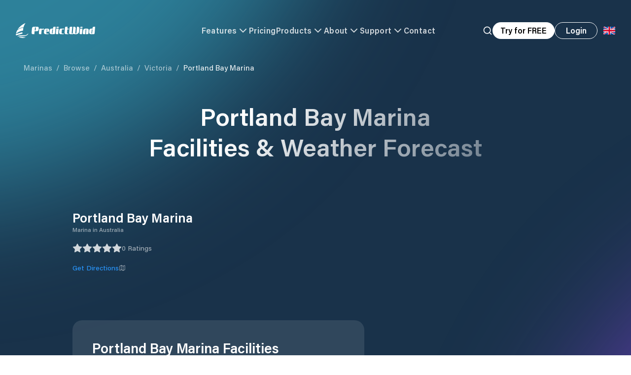

--- FILE ---
content_type: text/html; charset=utf-8
request_url: https://www.predictwind.com/marinas/australia/victoria/portland-bay-marina-
body_size: 75777
content:
<!DOCTYPE html><html lang="en"><head><meta charSet="utf-8"/><meta name="google-site-verification" content="hQQ5KoXjSBHPOfdBdSb8PIkJZhilEtyjkBzF_Kn1A9k"/><link rel="preconnect" href="https://cdn.segment.com" crossorigin="anonymous"/><link rel="preconnect" href="https://widget.intercom.io" crossorigin="anonymous"/><link rel="preload" href="/_next/static/media/pw-logo-full.655d9716.svg" as="image" fetchpriority="high"/><title>Portland Bay Marina  Victoria Facilities and Weather Forecast • PredictWind</title><meta name="description" content="Explore Marinas by location. Access images, information and interactive maps for Marinas."/><meta name="viewport" content="width=device-width, initial-scale=1"/><meta name="theme-color" content="#19324A"/><meta name="twitter:image" content="https://predictwind.com/images/earth.jpg"/><meta name="twitter:image:src" content="https://predictwind.com/images/earth.jpg"/><meta name="twitter:image:alt" content="Earth image from space"/><meta name="twitter:image:width" content="2560px"/><meta name="twitter:image:height" content="1200px"/><meta name="twitter:card" content="summary_large_image"/><meta name="twitter:site" content="predictwind.com"/><meta name="twitter:creator" content="PredictWind"/><meta name="twitter:title" content="Portland Bay Marina  Victoria Facilities and Weather Forecast • PredictWind"/><meta name="twitter:description" content="Explore Marinas by location. Access images, information and interactive maps for Marinas."/><meta property="og:type" content="website"/><meta property="og:title" content="Portland Bay Marina  Victoria Facilities and Weather Forecast • PredictWind"/><meta property="og:description" content="Explore Marinas by location. Access images, information and interactive maps for Marinas."/><meta property="og:site_name" content="PredictWind"/><meta property="og:url" content="https://predictwind.com/marinas/australia/victoria/portland-bay-marina-"/><link rel="icon" href="/favicon.ico"/><meta property="og:image" content="/images/earth.jpg"/><meta property="og:image:secure_url" content="/images/earth.jpg"/><meta property="og:image:width" content="1440"/><meta property="og:image:height" content="820"/><meta property="og:image:alt" content="PredictWind"/><meta name="keywords" content="Portland Bay Marina , marina in [object Object], [object Object] marinas, Portland Bay Marina  docking, Portland Bay Marina  boat rentals, Portland Bay Marina  sailing, Portland Bay Marina  fishing"/><link href="https://api.mapbox.com/mapbox-gl-js/v2.6.1/mapbox-gl.css" rel="stylesheet"/><link rel="canonical" href="https://www.predictwind.com/marinas/australia/victoria/portland-bay-marina-"/><script type="application/ld+json">{"@context":"https://schema.org","@type":"LocalBusiness","name":"Portland Bay Marina ","description":null,"url":null,"telephone":null,"email":null,"image":[],"publisher":{"@type":"Organization","name":"PredictWind","logo":{"@type":"ImageObject","url":"https://www.predictwind.com/_next/static/media/pw-logo-full.655d9716.svg"}},"author":{"@type":"Organization","name":"PredictWind"},"address":{"@type":"PostalAddress","addressLocality":"Portland Bay Marina ","addressRegion":"Victoria","addressCountry":"Australia"},"geo":{"@type":"GeoCoordinates","latitude":"-38.34611","longitude":"141.60989"},"openingHoursSpecification":{"@type":"OpeningHoursSpecification","dayOfWeek":["Monday","Tuesday","Wednesday","Thursday","Friday"]},"priceRange":"$$","amenityFeature":[{"@type":"LocationFeatureSpecification","name":"Open Year-Round","value":false}],"areaServed":{"@type":"GeoCircle","geoMidpoint":{"@type":"GeoCoordinates","latitude":"-38.34611","longitude":"141.60989"},"geoRadius":"5000"},"hasMap":"https://maps.google.com/?q=-38.34611,141.60989"}</script><link rel="alternate" hrefLang="en" href="https://www.predictwind.com/marinas/australia/victoria/portland-bay-marina-"/><link rel="alternate" hrefLang="fr" href="https://www.predictwind.com/fr/marinas/australia/victoria/portland-bay-marina-"/><link rel="alternate" hrefLang="es" href="https://www.predictwind.com/es/marinas/australia/victoria/portland-bay-marina-"/><link rel="alternate" hrefLang="it" href="https://www.predictwind.com/it/marinas/australia/victoria/portland-bay-marina-"/><meta name="next-head-count" content="38"/><link rel="preload" href="/_next/static/css/42bdf8dfe1a50a60.css" as="style"/><link rel="stylesheet" href="/_next/static/css/42bdf8dfe1a50a60.css" data-n-g=""/><noscript data-n-css=""></noscript><script defer="" nomodule="" src="/_next/static/chunks/polyfills-c67a75d1b6f99dc8.js"></script><script data-partytown-config="">
            partytown = {
              lib: "/_next/static/~partytown/"
            };
          </script><script data-partytown="">!(function(w,p,f,c){if(!window.crossOriginIsolated && !navigator.serviceWorker) return;c=w[p]=w[p]||{};c[f]=(c[f]||[])})(window,'partytown','forward');/* Partytown 0.8.1 - MIT builder.io */
!function(t,e,n,i,o,r,a,s,d,c,l,p){function u(){p||(p=1,"/"==(a=(r.lib||"/~partytown/")+(r.debug?"debug/":""))[0]&&(d=e.querySelectorAll('script[type="text/partytown"]'),i!=t?i.dispatchEvent(new CustomEvent("pt1",{detail:t})):(s=setTimeout(f,1e4),e.addEventListener("pt0",w),o?h(1):n.serviceWorker?n.serviceWorker.register(a+(r.swPath||"partytown-sw.js"),{scope:a}).then((function(t){t.active?h():t.installing&&t.installing.addEventListener("statechange",(function(t){"activated"==t.target.state&&h()}))}),console.error):f())))}function h(t){c=e.createElement(t?"script":"iframe"),t||(c.style.display="block",c.style.width="0",c.style.height="0",c.style.border="0",c.style.visibility="hidden",c.setAttribute("aria-hidden",!0)),c.src=a+"partytown-"+(t?"atomics.js?v=0.8.1":"sandbox-sw.html?"+Date.now()),e.querySelector(r.sandboxParent||"body").appendChild(c)}function f(n,o){for(w(),i==t&&(r.forward||[]).map((function(e){delete t[e.split(".")[0]]})),n=0;n<d.length;n++)(o=e.createElement("script")).innerHTML=d[n].innerHTML,o.nonce=r.nonce,e.head.appendChild(o);c&&c.parentNode.removeChild(c)}function w(){clearTimeout(s)}r=t.partytown||{},i==t&&(r.forward||[]).map((function(e){l=t,e.split(".").map((function(e,n,i){l=l[i[n]]=n+1<i.length?"push"==i[n+1]?[]:l[i[n]]||{}:function(){(t._ptf=t._ptf||[]).push(i,arguments)}}))})),"complete"==e.readyState?u():(t.addEventListener("DOMContentLoaded",u),t.addEventListener("load",u))}(window,document,navigator,top,window.crossOriginIsolated);</script><script src="/_next/static/chunks/webpack-8618552c9d7c0bb2.js" defer=""></script><script src="/_next/static/chunks/framework-c487328b5746d6dc.js" defer=""></script><script src="/_next/static/chunks/main-4a98adc6e551371a.js" defer=""></script><script src="/_next/static/chunks/pages/_app-7f251df362bb24c1.js" defer=""></script><script src="/_next/static/chunks/e78e02fd-e0ac1b092d65f73c.js" defer=""></script><script src="/_next/static/chunks/3691-c9fcb93785cc6cca.js" defer=""></script><script src="/_next/static/chunks/740-9315a891055ab013.js" defer=""></script><script src="/_next/static/chunks/9083-c57a1dbfb501f17b.js" defer=""></script><script src="/_next/static/chunks/8293-f67370ee9d264518.js" defer=""></script><script src="/_next/static/chunks/4619-6fa1731cc9267e6a.js" defer=""></script><script src="/_next/static/chunks/8069-9b02c4c7ca31c764.js" defer=""></script><script src="/_next/static/chunks/827-2409676574cf2223.js" defer=""></script><script src="/_next/static/chunks/2673-f2b625acc3aea13d.js" defer=""></script><script src="/_next/static/chunks/pages/marinas/%5Bcountry%5D/%5Bstate%5D/%5Bmarina%5D-74d9f290ff129a07.js" defer=""></script><script src="/_next/static/mTh2J9PJpIXWPP8XfhuBv/_buildManifest.js" defer=""></script><script src="/_next/static/mTh2J9PJpIXWPP8XfhuBv/_ssgManifest.js" defer=""></script></head><body><div id="__next"><div class="relative z-10 bg-content-section-dark"><div class="relative"><div class="headroom-wrapper"><div style="position:relative;top:0;left:0;right:0;z-index:50;-webkit-transform:translate3D(0, 0, 0);-ms-transform:translate3D(0, 0, 0);transform:translate3D(0, 0, 0);pointer-events:auto" class="headroom headroom--unfixed"><header><nav style="opacity:0"><div class="relative z-50 flex w-full justify-center bg-transparent transition-all duration-500 ease-in-out"><div class="h-[85px] w-full md:h-[125px]"><div class="flex h-[85px] items-center border-b px-5 py-5 transition-all duration-200 ease-in-out md:h-[125px] md:pl-8 border-white/0"><div class="mx-auto w-full max-w-screen-3xl"><div class="flex items-center justify-between gap-6 w-full items-center justify-between opacity-100 transition-opacity duration-500 ease-in-out"><a class="block w-full" href="/"><div class="h-[30px] w-auto min-w-[30px] flex-[0_0_auto] cursor-pointer object-contain"><img alt="Predictwind Logo" fetchpriority="high" loading="eager" width="161" height="30" decoding="async" data-nimg="1" class="h-auto w-auto object-contain" style="color:transparent" src="/_next/static/media/pw-logo-full.655d9716.svg"/></div></a><div class="hidden w-full items-center justify-center gap-x-6 lg:flex text-white" style="opacity:0"><button class="flex items-center gap-x-2 text-base font-semibold tracking-wide opacity-80 transition hover:opacity-100">Features<svg xmlns="http://www.w3.org/2000/svg" width="24" height="24" viewBox="0 0 24 24" fill="none" stroke="currentColor" stroke-width="2" stroke-linecap="round" stroke-linejoin="round" class="lucide lucide-chevron-down transition-all duration-200 ease-in-out"><path d="m6 9 6 6 6-6"></path></svg></button><a class="cursor-pointer text-base font-semibold tracking-wide transition opacity-80" href="https://forecast.predictwind.com/features-packages-and-pricing/">Pricing</a><button class="flex cursor-pointer items-center gap-x-2 text-base font-semibold tracking-wide opacity-80 transition hover:opacity-100">Products<svg xmlns="http://www.w3.org/2000/svg" width="24" height="24" viewBox="0 0 24 24" fill="none" stroke="currentColor" stroke-width="2" stroke-linecap="round" stroke-linejoin="round" class="lucide lucide-chevron-down transition-all duration-200 ease-in-out"><path d="m6 9 6 6 6-6"></path></svg></button><button class="flex items-center gap-x-2 whitespace-nowrap text-base font-semibold tracking-wide opacity-80 transition hover:opacity-100">About<svg xmlns="http://www.w3.org/2000/svg" width="24" height="24" viewBox="0 0 24 24" fill="none" stroke="currentColor" stroke-width="2" stroke-linecap="round" stroke-linejoin="round" class="lucide lucide-chevron-down transition-all duration-200 ease-in-out"><path d="m6 9 6 6 6-6"></path></svg></button><button class="flex items-center gap-x-2 text-base font-semibold tracking-wide opacity-80 transition hover:opacity-100">Support<svg xmlns="http://www.w3.org/2000/svg" width="24" height="24" viewBox="0 0 24 24" fill="none" stroke="currentColor" stroke-width="2" stroke-linecap="round" stroke-linejoin="round" class="lucide lucide-chevron-down transition-all duration-200 ease-in-out"><path d="m6 9 6 6 6-6"></path></svg></button><a class="text-base font-semibold tracking-wide transition opacity-80" href="/contact-us">Contact</a></div><div class="flex w-full items-center justify-end sm:gap-x-4"><button aria-label="Search" class="hidden xl:block"><div style="opacity:0"><svg xmlns="http://www.w3.org/2000/svg" width="24" height="24" viewBox="0 0 24 24" fill="none" stroke="currentColor" stroke-width="2" stroke-linecap="round" stroke-linejoin="round" class="lucide lucide-search h-5 w-5 transition text-white"><circle cx="11" cy="11" r="8"></circle><path d="m21 21-4.3-4.3"></path></svg></div></button><button class="group hidden h-[34px] w-fit cursor-pointer items-center justify-center whitespace-nowrap rounded-full bg-white px-4 font-semibold leading-none transition-all duration-200 ease-in-out xl:flex">Try for FREE</button><a class="hidden sm:block" href="https://forecast.predictwind.com/login"><span class="leading-none group px-6 sm:px-8 font-semibold w-fit cursor-pointer outline-none flex items-center justify-center transition-all ease-in-out duration-200 whitespace-nowrap text-white border border-white hover:bg-white hover:text-content-section-dark rounded-full md:px-4" tabindex="0" style="min-width:87px;height:34px">Login</span></a><div class="relative text-base leading-none text-content-section-dark"><button type="button" id="radix-:R16pdbm:" aria-haspopup="menu" aria-expanded="false" data-state="closed" aria-label="Language Selector"><div class="flex h-12 w-12 flex-[0_0_auto] translate-y-[1px] items-center justify-center rounded-full text-[25px] leading-[24px] md:translate-y-0"><svg xmlns="http://www.w3.org/2000/svg" viewBox="0 0 513 342" class="h-4 object-contain"><g fill="#FFF"><path d="M0 0h513v341.3H0V0z"></path><path d="M311.7 230 513 341.3v-31.5L369.3 230h-57.6zM200.3 111.3 0 0v31.5l143.7 79.8h56.6z"></path></g><path d="M393.8 230 513 295.7V230H393.8zm-82.1 0L513 341.3v-31.5L369.3 230h-57.6zm146.9 111.3-147-81.7v81.7h147zM90.3 230 0 280.2V230h90.3zm110 14.2v97.2H25.5l174.8-97.2zm-82.1-132.9L0 45.6v65.7h118.2zm82.1 0L0 0v31.5l143.7 79.8h56.6zM53.4 0l147 81.7V0h-147zm368.3 111.3L513 61.1v50.2h-91.3zm-110-14.2V0h174.9L311.7 97.1z" fill="#0052B4"></path><g fill="#D80027"><path d="M288 0h-64v138.7H0v64h224v138.7h64V202.7h224v-64H288V0z"></path><path d="M311.7 230 513 341.3v-31.5L369.3 230h-57.6zm-168 0L0 309.9v31.5L200.3 230h-56.6zm56.6-118.7L0 0v31.5l143.7 79.8h56.6zm168 0L513 31.5V0L311.7 111.3h56.6z"></path></g></svg></div></button></div><button type="button" aria-haspopup="dialog" aria-expanded="false" aria-controls="radix-:Rbm:" data-state="closed" class="relative grid h-12 w-12 flex-[0_0_auto] cursor-pointer place-items-center rounded-full md:hidden"><div class="relative flex items-center justify-center"><div class="absolute z-10 h-[38px] w-[38px] rounded-full transition-all duration-200 ease-in-out bg-black/20 backdrop-blur-xl"></div><img alt="logo" loading="lazy" width="25" height="14" decoding="async" data-nimg="1" class="relative z-20 w-auto scale-[.9]" style="color:transparent" src="/_next/static/media/hamburger-menu.5b528a3e.svg"/></div></button></div></div></div></div><div class="mx-auto w-full max-w-[1440px] px-12 py-14 pointer-events-none" style="opacity:0"></div></div></div></nav></header></div></div><div class="absolute left-0 top-0 min-h-screen w-full bg-content-section-dark text-white"><div class="z-10"><main><div class="relative z-30 px-5 pt-[125px] md:px-12"><nav class="relative z-10 mx-auto w-full max-w-[1440px]"><a class="text-[15px] capitalize text-white/60 hover:underline" href="/marinas">Marinas</a><span class="mx-2 text-[15px] text-white/60">/</span><a class="text-[15px] capitalize text-white/60 hover:underline" href="/marinas/browse">Browse</a><span class="mx-2 text-[15px] text-white/60">/</span><a class="text-[15px] capitalize text-white/60 hover:underline" href="/marinas/australia">Australia</a><span class="mx-2 text-[15px] text-white/60">/</span><a class="text-[15px] capitalize text-white/60 hover:underline" href="/marinas/australia/victoria">Victoria</a><span class="mx-2 text-[15px] text-white/60">/</span><a class="text-[15px] capitalize pointer-events-none text-white/90" href="/marinas/australia/victoria/portland-bay-marina-">Portland Bay Marina </a></nav></div><article class="overflow-hidden"><section class="container relative z-10 mt-14"><h1 class="text-gradient text-center text-[32px] font-semibold leading-tight md:text-[50px]">Portland Bay Marina <br/> Facilities &amp; Weather Forecast</h1><div class="mt-12 md:mt-24"><div class="flex flex-col items-start gap-x-16 gap-y-10 md:flex-row"><div class="mt-4 w-full md:mt-0"><h2 class="text-[26px] font-semibold leading-tight">Portland Bay Marina </h2><h3 class="text-xs text-white/60">Marina in<!-- --> <!-- -->Australia</h3><p class="mt-5 text-lg leading-tight"></p><div class="mt-5 flex items-center gap-x-4"><button type="button" aria-haspopup="dialog" aria-expanded="false" aria-controls="radix-:Rjmjm:" data-state="closed"><div class="flex items-center gap-x-2.5"><div class="flex items-center gap-x-1"><div class="relative"><svg xmlns="http://www.w3.org/2000/svg" width="24" height="24" viewBox="0 0 24 24" fill="#fff" stroke="currentColor" stroke-width="2" stroke-linecap="round" stroke-linejoin="round" class="lucide lucide-star h-4 w-4 opacity-80 md:h-5 md:w-5"><polygon points="12 2 15.09 8.26 22 9.27 17 14.14 18.18 21.02 12 17.77 5.82 21.02 7 14.14 2 9.27 8.91 8.26 12 2"></polygon></svg><div class="absolute inset-0 overflow-hidden" style="width:0%"><svg xmlns="http://www.w3.org/2000/svg" width="24" height="24" viewBox="0 0 24 24" fill="#EDD716" stroke="#F4C02D" stroke-width="2" stroke-linecap="round" stroke-linejoin="round" class="lucide lucide-star h-4 w-4 md:h-5 md:w-5"><polygon points="12 2 15.09 8.26 22 9.27 17 14.14 18.18 21.02 12 17.77 5.82 21.02 7 14.14 2 9.27 8.91 8.26 12 2"></polygon></svg></div></div><div class="relative"><svg xmlns="http://www.w3.org/2000/svg" width="24" height="24" viewBox="0 0 24 24" fill="#fff" stroke="currentColor" stroke-width="2" stroke-linecap="round" stroke-linejoin="round" class="lucide lucide-star h-4 w-4 opacity-80 md:h-5 md:w-5"><polygon points="12 2 15.09 8.26 22 9.27 17 14.14 18.18 21.02 12 17.77 5.82 21.02 7 14.14 2 9.27 8.91 8.26 12 2"></polygon></svg><div class="absolute inset-0 overflow-hidden" style="width:0%"><svg xmlns="http://www.w3.org/2000/svg" width="24" height="24" viewBox="0 0 24 24" fill="#EDD716" stroke="#F4C02D" stroke-width="2" stroke-linecap="round" stroke-linejoin="round" class="lucide lucide-star h-4 w-4 md:h-5 md:w-5"><polygon points="12 2 15.09 8.26 22 9.27 17 14.14 18.18 21.02 12 17.77 5.82 21.02 7 14.14 2 9.27 8.91 8.26 12 2"></polygon></svg></div></div><div class="relative"><svg xmlns="http://www.w3.org/2000/svg" width="24" height="24" viewBox="0 0 24 24" fill="#fff" stroke="currentColor" stroke-width="2" stroke-linecap="round" stroke-linejoin="round" class="lucide lucide-star h-4 w-4 opacity-80 md:h-5 md:w-5"><polygon points="12 2 15.09 8.26 22 9.27 17 14.14 18.18 21.02 12 17.77 5.82 21.02 7 14.14 2 9.27 8.91 8.26 12 2"></polygon></svg><div class="absolute inset-0 overflow-hidden" style="width:0%"><svg xmlns="http://www.w3.org/2000/svg" width="24" height="24" viewBox="0 0 24 24" fill="#EDD716" stroke="#F4C02D" stroke-width="2" stroke-linecap="round" stroke-linejoin="round" class="lucide lucide-star h-4 w-4 md:h-5 md:w-5"><polygon points="12 2 15.09 8.26 22 9.27 17 14.14 18.18 21.02 12 17.77 5.82 21.02 7 14.14 2 9.27 8.91 8.26 12 2"></polygon></svg></div></div><div class="relative"><svg xmlns="http://www.w3.org/2000/svg" width="24" height="24" viewBox="0 0 24 24" fill="#fff" stroke="currentColor" stroke-width="2" stroke-linecap="round" stroke-linejoin="round" class="lucide lucide-star h-4 w-4 opacity-80 md:h-5 md:w-5"><polygon points="12 2 15.09 8.26 22 9.27 17 14.14 18.18 21.02 12 17.77 5.82 21.02 7 14.14 2 9.27 8.91 8.26 12 2"></polygon></svg><div class="absolute inset-0 overflow-hidden" style="width:0%"><svg xmlns="http://www.w3.org/2000/svg" width="24" height="24" viewBox="0 0 24 24" fill="#EDD716" stroke="#F4C02D" stroke-width="2" stroke-linecap="round" stroke-linejoin="round" class="lucide lucide-star h-4 w-4 md:h-5 md:w-5"><polygon points="12 2 15.09 8.26 22 9.27 17 14.14 18.18 21.02 12 17.77 5.82 21.02 7 14.14 2 9.27 8.91 8.26 12 2"></polygon></svg></div></div><div class="relative"><svg xmlns="http://www.w3.org/2000/svg" width="24" height="24" viewBox="0 0 24 24" fill="#fff" stroke="currentColor" stroke-width="2" stroke-linecap="round" stroke-linejoin="round" class="lucide lucide-star h-4 w-4 opacity-80 md:h-5 md:w-5"><polygon points="12 2 15.09 8.26 22 9.27 17 14.14 18.18 21.02 12 17.77 5.82 21.02 7 14.14 2 9.27 8.91 8.26 12 2"></polygon></svg><div class="absolute inset-0 overflow-hidden" style="width:0%"><svg xmlns="http://www.w3.org/2000/svg" width="24" height="24" viewBox="0 0 24 24" fill="#EDD716" stroke="#F4C02D" stroke-width="2" stroke-linecap="round" stroke-linejoin="round" class="lucide lucide-star h-4 w-4 md:h-5 md:w-5"><polygon points="12 2 15.09 8.26 22 9.27 17 14.14 18.18 21.02 12 17.77 5.82 21.02 7 14.14 2 9.27 8.91 8.26 12 2"></polygon></svg></div></div></div><span class="text-sm text-white/60">0<!-- --> <!-- -->Ratings</span></div></button></div><div class="flex items-center gap-8"><a target="_blank" rel="noopener noreferrer" class="mt-5 flex items-center gap-2 text-sm text-pw-blue hover:underline" href="https://www.google.com/maps/dir/?api=1&amp;destination=-38.34611,141.60989">Get Directions<svg xmlns="http://www.w3.org/2000/svg" width="14" height="14" viewBox="0 0 24 24" fill="none" stroke="currentColor" stroke-width="2" stroke-linecap="round" stroke-linejoin="round" class="lucide lucide-map text-white/50"><path d="M14.106 5.553a2 2 0 0 0 1.788 0l3.659-1.83A1 1 0 0 1 21 4.619v12.764a1 1 0 0 1-.553.894l-4.553 2.277a2 2 0 0 1-1.788 0l-4.212-2.106a2 2 0 0 0-1.788 0l-3.659 1.83A1 1 0 0 1 3 19.381V6.618a1 1 0 0 1 .553-.894l4.553-2.277a2 2 0 0 1 1.788 0z"></path><path d="M15 5.764v15"></path><path d="M9 3.236v15"></path></svg></a></div></div></div></div><div class="md:fle-row mt-20 flex flex-col gap-6 md:mt-24 md:flex-row"><div class="self-stretch md:w-[60%]"><div class="h-full min-h-[280px] w-full rounded-[20px] bg-white/10 p-6 md:p-10 md:pb-16"><div class="flex items-end gap-x-6"><h2 class="text-[28px] font-semibold leading-[1.2]">Portland Bay Marina <!-- --> <!-- -->Facilities</h2></div><div class="mt-8 grid gap-8 md:grid-cols-3"><div class="col-span-3 text-white/60">No facility data available...</div></div></div></div><div class="relative flex md:w-[40%]"><div class="h-[325px] w-full self-stretch overflow-hidden rounded-[20px] md:h-[unset]"><div class="relative z-10 h-full"><div id="Portland Bay Marina " class="relative aspect-square h-full w-full"></div></div></div><div class="absolute -bottom-8 left-2.5 text-lg leading-tight text-white/30">-38.34611<!-- --> N, <!-- -->141.60989<!-- --> E</div></div></div><div class="mt-14"><div><div class="w-full rounded-[20px] bg-white/10 p-6 md:p-10 md:pb-16"><h2 class="text-[28px] font-semibold leading-tight">Portland Bay Marina <!-- --> <!-- -->Information</h2><div class="mt-7 grid gap-4 text-sm md:grid-cols-3"></div></div></div></div><div class="mt-20 md:mt-24"><h2 class="text-[28px] font-semibold leading-tight">Portland Bay Marina <!-- --> <!-- -->Weather Forecast</h2><div class="relative mt-8 flex w-full"><div class="relative grid w-full gap-6 md:grid-cols-3"><button type="button" aria-haspopup="dialog" aria-expanded="false" aria-controls="radix-:R1bmjm:" data-state="closed" aria-label="Open PredictWind App download dialog" class="absolute -bottom-[90px] left-1/2 flex h-12 w-12 -translate-x-1/2 -translate-y-1/2 rotate-180 items-center justify-center rounded-full bg-pw-blue md:-right-24 md:left-[unset] md:top-1/2 md:-translate-x-0"><svg class="-translate-x-[2px]" width="11" height="18" viewBox="0 0 11 18" fill="none" xmlns="http://www.w3.org/2000/svg"><path d="M2.92886 9.22154L9.99992 16.2926L9.29282 16.9997L1.51465 9.22153L9.29282 1.44336L9.99993 2.15047L2.92886 9.22154Z" fill="black" stroke="white" stroke-linecap="square"></path></svg></button><div class="w-full flex-[0_0_auto] rounded-[16px] bg-pw-blue p-5"><div class="flex items-end gap-x-3 text-lg font-bold"><div class="leading-tight">Mon</div><div class="text-xs leading-5">5<!-- -->AM<!-- --> - <!-- -->9<!-- -->AM</div></div><div class="text-xs leading-tight text-white/60">19 January 2026</div><ul class="mt-4 flex flex-col gap-y-2.5 text-sm"><li class="flex items-center gap-x-4"><div class="flex w-6 items-center justify-center"><img alt="wind icon" loading="lazy" width="19" height="13" decoding="async" data-nimg="1" style="color:transparent" src="/_next/static/media/wind.5b5e165f.svg"/></div><div><b>E</b> 9 knots decreasing to <b>N</b> 3 knots.</div></li><li class="flex items-center gap-x-4"><div class="flex w-6 items-center justify-center"><img alt="temp icon" loading="lazy" width="10" height="19" decoding="async" data-nimg="1" style="color:transparent" src="/_next/static/media/temp.eedc617b.svg"/></div><div>17 to 20&deg;C</div></li><li class="flex items-center gap-x-4"><div class="flex w-6 items-center justify-center"><img alt="wave icon" loading="lazy" width="17" height="13" decoding="async" data-nimg="1" style="color:transparent" src="/_next/static/media/wave.79c947a0.svg"/></div><div><b>SE</b> 1.6m at 9s period</div></li><li class="flex items-center gap-x-4"><div class="flex w-6 items-center justify-center"><img alt="sun icon" loading="lazy" width="16" height="16" decoding="async" data-nimg="1" style="color:transparent" src="/_next/static/media/sun.3e2e95e7.svg"/></div><div>UV Index: 0 - Low</div></li><li class="flex items-center gap-x-4"><div class="flex w-6 items-center justify-center"><img alt="rain icon" loading="lazy" width="19" height="18" decoding="async" data-nimg="1" style="color:transparent" src="/_next/static/media/rain.5802ed48.svg"/></div><div>Cloudy</div></li></ul></div><div class="w-full flex-[0_0_auto] rounded-[16px] bg-pw-blue p-5"><div class="flex items-end gap-x-3 text-lg font-bold"><div class="leading-tight">Mon</div><div class="text-xs leading-5">9<!-- -->AM<!-- --> - <!-- -->1<!-- -->PM</div></div><div class="text-xs leading-tight text-white/60">19 January 2026</div><ul class="mt-4 flex flex-col gap-y-2.5 text-sm"><li class="flex items-center gap-x-4"><div class="flex w-6 items-center justify-center"><img alt="wind icon" loading="lazy" width="19" height="13" decoding="async" data-nimg="1" style="color:transparent" src="/_next/static/media/wind.5b5e165f.svg"/></div><div><b>N</b> 4–10 knots veering <b>SE</b> 4-10 knots.</div></li><li class="flex items-center gap-x-4"><div class="flex w-6 items-center justify-center"><img alt="temp icon" loading="lazy" width="10" height="19" decoding="async" data-nimg="1" style="color:transparent" src="/_next/static/media/temp.eedc617b.svg"/></div><div>19 to 23&deg;C</div></li><li class="flex items-center gap-x-4"><div class="flex w-6 items-center justify-center"><img alt="wave icon" loading="lazy" width="17" height="13" decoding="async" data-nimg="1" style="color:transparent" src="/_next/static/media/wave.79c947a0.svg"/></div><div><b>S</b> 1.4m at 9s period</div></li><li class="flex items-center gap-x-4"><div class="flex w-6 items-center justify-center"><img alt="sun icon" loading="lazy" width="16" height="16" decoding="async" data-nimg="1" style="color:transparent" src="/_next/static/media/sun.3e2e95e7.svg"/></div><div>UV Index: 7 - High</div></li><li class="flex items-center gap-x-4"><div class="flex w-6 items-center justify-center"><img alt="rain icon" loading="lazy" width="19" height="18" decoding="async" data-nimg="1" style="color:transparent" src="/_next/static/media/rain.5802ed48.svg"/></div><div>Cloudy</div></li></ul></div><div class="w-full flex-[0_0_auto] rounded-[16px] bg-pw-blue p-5"><div class="flex items-end gap-x-3 text-lg font-bold"><div class="leading-tight">Mon</div><div class="text-xs leading-5">1<!-- -->PM<!-- --> - <!-- -->5<!-- -->PM</div></div><div class="text-xs leading-tight text-white/60">19 January 2026</div><ul class="mt-4 flex flex-col gap-y-2.5 text-sm"><li class="flex items-center gap-x-4"><div class="flex w-6 items-center justify-center"><img alt="wind icon" loading="lazy" width="19" height="13" decoding="async" data-nimg="1" style="color:transparent" src="/_next/static/media/wind.5b5e165f.svg"/></div><div><b>E</b> 5–13 knots. Gusts up to 19 knots.</div></li><li class="flex items-center gap-x-4"><div class="flex w-6 items-center justify-center"><img alt="temp icon" loading="lazy" width="10" height="19" decoding="async" data-nimg="1" style="color:transparent" src="/_next/static/media/temp.eedc617b.svg"/></div><div>20 to 25&deg;C</div></li><li class="flex items-center gap-x-4"><div class="flex w-6 items-center justify-center"><img alt="wave icon" loading="lazy" width="17" height="13" decoding="async" data-nimg="1" style="color:transparent" src="/_next/static/media/wave.79c947a0.svg"/></div><div><b>S</b> 1.3m at 9s period</div></li><li class="flex items-center gap-x-4"><div class="flex w-6 items-center justify-center"><img alt="sun icon" loading="lazy" width="16" height="16" decoding="async" data-nimg="1" style="color:transparent" src="/_next/static/media/sun.3e2e95e7.svg"/></div><div>UV Index: 2 - Low</div></li><li class="flex items-center gap-x-4"><div class="flex w-6 items-center justify-center"><img alt="rain icon" loading="lazy" width="19" height="18" decoding="async" data-nimg="1" style="color:transparent" src="/_next/static/media/rain.5802ed48.svg"/></div><div>Cloudy</div></li></ul></div><div class="w-full flex-[0_0_auto] rounded-[16px] bg-pw-blue p-5 hidden"><div class="flex items-end gap-x-3 text-lg font-bold"><div class="leading-tight">Mon</div><div class="text-xs leading-5">5<!-- -->PM<!-- --> - <!-- -->9<!-- -->PM</div></div><div class="text-xs leading-tight text-white/60">19 January 2026</div><ul class="mt-4 flex flex-col gap-y-2.5 text-sm"><li class="flex items-center gap-x-4"><div class="flex w-6 items-center justify-center"><img alt="wind icon" loading="lazy" width="19" height="13" decoding="async" data-nimg="1" style="color:transparent" src="/_next/static/media/wind.5b5e165f.svg"/></div><div><b>SE</b> 7–24 knots. Gusts up to 29 knots.</div></li><li class="flex items-center gap-x-4"><div class="flex w-6 items-center justify-center"><img alt="temp icon" loading="lazy" width="10" height="19" decoding="async" data-nimg="1" style="color:transparent" src="/_next/static/media/temp.eedc617b.svg"/></div><div>Decreasing from 22 to 18&deg;C</div></li><li class="flex items-center gap-x-4"><div class="flex w-6 items-center justify-center"><img alt="wave icon" loading="lazy" width="17" height="13" decoding="async" data-nimg="1" style="color:transparent" src="/_next/static/media/wave.79c947a0.svg"/></div><div><b>S</b> 1.3m at 8s period</div></li><li class="flex items-center gap-x-4"><div class="flex w-6 items-center justify-center"><img alt="sun icon" loading="lazy" width="16" height="16" decoding="async" data-nimg="1" style="color:transparent" src="/_next/static/media/sun.3e2e95e7.svg"/></div><div>UV Index: 0 - Low</div></li><li class="flex items-center gap-x-4"><div class="flex w-6 items-center justify-center"><img alt="rain icon" loading="lazy" width="19" height="18" decoding="async" data-nimg="1" style="color:transparent" src="/_next/static/media/rain.5802ed48.svg"/></div><div>Cloudy</div></li></ul></div><div class="w-full flex-[0_0_auto] rounded-[16px] bg-pw-blue p-5 hidden"><div class="flex items-end gap-x-3 text-lg font-bold"><div class="leading-tight">Mon</div><div class="text-xs leading-5">9<!-- -->PM<!-- --> - <!-- -->5<!-- -->AM</div></div><div class="text-xs leading-tight text-white/60">19 January 2026</div><ul class="mt-4 flex flex-col gap-y-2.5 text-sm"><li class="flex items-center gap-x-4"><div class="flex w-6 items-center justify-center"><img alt="wind icon" loading="lazy" width="19" height="13" decoding="async" data-nimg="1" style="color:transparent" src="/_next/static/media/wind.5b5e165f.svg"/></div><div><b>E</b> 4–23 knots. Gusts up to 29 knots.</div></li><li class="flex items-center gap-x-4"><div class="flex w-6 items-center justify-center"><img alt="temp icon" loading="lazy" width="10" height="19" decoding="async" data-nimg="1" style="color:transparent" src="/_next/static/media/temp.eedc617b.svg"/></div><div>16 to 19&deg;C</div></li><li class="flex items-center gap-x-4"><div class="flex w-6 items-center justify-center"><img alt="wave icon" loading="lazy" width="17" height="13" decoding="async" data-nimg="1" style="color:transparent" src="/_next/static/media/wave.79c947a0.svg"/></div><div><b>SE</b> 1.4m at 8s period</div></li><li class="flex items-center gap-x-4"><div class="flex w-6 items-center justify-center"><img alt="sun icon" loading="lazy" width="16" height="16" decoding="async" data-nimg="1" style="color:transparent" src="/_next/static/media/sun.3e2e95e7.svg"/></div><div>UV Index: 0 - Low</div></li><li class="flex items-center gap-x-4"><div class="flex w-6 items-center justify-center"><img alt="rain icon" loading="lazy" width="19" height="18" decoding="async" data-nimg="1" style="color:transparent" src="/_next/static/media/rain.5802ed48.svg"/></div><div>Cloudy</div></li></ul></div><div class="w-full flex-[0_0_auto] rounded-[16px] bg-pw-blue p-5 hidden"><div class="flex items-end gap-x-3 text-lg font-bold"><div class="leading-tight">Tue</div><div class="text-xs leading-5">5<!-- -->AM<!-- --> - <!-- -->9<!-- -->AM</div></div><div class="text-xs leading-tight text-white/60">20 January 2026</div><ul class="mt-4 flex flex-col gap-y-2.5 text-sm"><li class="flex items-center gap-x-4"><div class="flex w-6 items-center justify-center"><img alt="wind icon" loading="lazy" width="19" height="13" decoding="async" data-nimg="1" style="color:transparent" src="/_next/static/media/wind.5b5e165f.svg"/></div><div><b>SE</b> 5–19 knots.</div></li><li class="flex items-center gap-x-4"><div class="flex w-6 items-center justify-center"><img alt="temp icon" loading="lazy" width="10" height="19" decoding="async" data-nimg="1" style="color:transparent" src="/_next/static/media/temp.eedc617b.svg"/></div><div>16 to 19&deg;C</div></li><li class="flex items-center gap-x-4"><div class="flex w-6 items-center justify-center"><img alt="wave icon" loading="lazy" width="17" height="13" decoding="async" data-nimg="1" style="color:transparent" src="/_next/static/media/wave.79c947a0.svg"/></div><div><b>SE</b> 1.2m at 8s period</div></li><li class="flex items-center gap-x-4"><div class="flex w-6 items-center justify-center"><img alt="sun icon" loading="lazy" width="16" height="16" decoding="async" data-nimg="1" style="color:transparent" src="/_next/static/media/sun.3e2e95e7.svg"/></div><div>UV Index: 0 - Low</div></li><li class="flex items-center gap-x-4"><div class="flex w-6 items-center justify-center"><img alt="rain icon" loading="lazy" width="19" height="18" decoding="async" data-nimg="1" style="color:transparent" src="/_next/static/media/rain.5802ed48.svg"/></div><div>Partly cloudy</div></li></ul></div><div class="w-full flex-[0_0_auto] rounded-[16px] bg-pw-blue p-5 hidden"><div class="flex items-end gap-x-3 text-lg font-bold"><div class="leading-tight">Tue</div><div class="text-xs leading-5">9<!-- -->AM<!-- --> - <!-- -->1<!-- -->PM</div></div><div class="text-xs leading-tight text-white/60">20 January 2026</div><ul class="mt-4 flex flex-col gap-y-2.5 text-sm"><li class="flex items-center gap-x-4"><div class="flex w-6 items-center justify-center"><img alt="wind icon" loading="lazy" width="19" height="13" decoding="async" data-nimg="1" style="color:transparent" src="/_next/static/media/wind.5b5e165f.svg"/></div><div><b>SE</b> 6–17 knots.</div></li><li class="flex items-center gap-x-4"><div class="flex w-6 items-center justify-center"><img alt="temp icon" loading="lazy" width="10" height="19" decoding="async" data-nimg="1" style="color:transparent" src="/_next/static/media/temp.eedc617b.svg"/></div><div>Increasing from 19 to 23&deg;C</div></li><li class="flex items-center gap-x-4"><div class="flex w-6 items-center justify-center"><img alt="wave icon" loading="lazy" width="17" height="13" decoding="async" data-nimg="1" style="color:transparent" src="/_next/static/media/wave.79c947a0.svg"/></div><div><b>S</b> 1.2m at 8s period</div></li><li class="flex items-center gap-x-4"><div class="flex w-6 items-center justify-center"><img alt="sun icon" loading="lazy" width="16" height="16" decoding="async" data-nimg="1" style="color:transparent" src="/_next/static/media/sun.3e2e95e7.svg"/></div><div>UV Index: 0 - Low</div></li><li class="flex items-center gap-x-4"><div class="flex w-6 items-center justify-center"><img alt="rain icon" loading="lazy" width="19" height="18" decoding="async" data-nimg="1" style="color:transparent" src="/_next/static/media/rain.5802ed48.svg"/></div><div>Sunny</div></li></ul></div><div class="w-full flex-[0_0_auto] rounded-[16px] bg-pw-blue p-5 hidden"><div class="flex items-end gap-x-3 text-lg font-bold"><div class="leading-tight">Tue</div><div class="text-xs leading-5">1<!-- -->PM<!-- --> - <!-- -->5<!-- -->PM</div></div><div class="text-xs leading-tight text-white/60">20 January 2026</div><ul class="mt-4 flex flex-col gap-y-2.5 text-sm"><li class="flex items-center gap-x-4"><div class="flex w-6 items-center justify-center"><img alt="wind icon" loading="lazy" width="19" height="13" decoding="async" data-nimg="1" style="color:transparent" src="/_next/static/media/wind.5b5e165f.svg"/></div><div><b>SE</b> 8–12 knots. Gusts up to 22 knots.</div></li><li class="flex items-center gap-x-4"><div class="flex w-6 items-center justify-center"><img alt="temp icon" loading="lazy" width="10" height="19" decoding="async" data-nimg="1" style="color:transparent" src="/_next/static/media/temp.eedc617b.svg"/></div><div>19 to 22&deg;C</div></li><li class="flex items-center gap-x-4"><div class="flex w-6 items-center justify-center"><img alt="wave icon" loading="lazy" width="17" height="13" decoding="async" data-nimg="1" style="color:transparent" src="/_next/static/media/wave.79c947a0.svg"/></div><div><b>S</b> 1.2m at 8s period</div></li><li class="flex items-center gap-x-4"><div class="flex w-6 items-center justify-center"><img alt="sun icon" loading="lazy" width="16" height="16" decoding="async" data-nimg="1" style="color:transparent" src="/_next/static/media/sun.3e2e95e7.svg"/></div><div>UV Index: 12 - Extreme</div></li><li class="flex items-center gap-x-4"><div class="flex w-6 items-center justify-center"><img alt="rain icon" loading="lazy" width="19" height="18" decoding="async" data-nimg="1" style="color:transparent" src="/_next/static/media/rain.5802ed48.svg"/></div><div>Sunny</div></li></ul></div><div class="w-full flex-[0_0_auto] rounded-[16px] bg-pw-blue p-5 hidden"><div class="flex items-end gap-x-3 text-lg font-bold"><div class="leading-tight">Tue</div><div class="text-xs leading-5">5<!-- -->PM<!-- --> - <!-- -->9<!-- -->PM</div></div><div class="text-xs leading-tight text-white/60">20 January 2026</div><ul class="mt-4 flex flex-col gap-y-2.5 text-sm"><li class="flex items-center gap-x-4"><div class="flex w-6 items-center justify-center"><img alt="wind icon" loading="lazy" width="19" height="13" decoding="async" data-nimg="1" style="color:transparent" src="/_next/static/media/wind.5b5e165f.svg"/></div><div><b>SE</b> 10–14 knots. Gusts up to 24 knots.</div></li><li class="flex items-center gap-x-4"><div class="flex w-6 items-center justify-center"><img alt="temp icon" loading="lazy" width="10" height="19" decoding="async" data-nimg="1" style="color:transparent" src="/_next/static/media/temp.eedc617b.svg"/></div><div>Decreasing from 21 to 17&deg;C</div></li><li class="flex items-center gap-x-4"><div class="flex w-6 items-center justify-center"><img alt="wave icon" loading="lazy" width="17" height="13" decoding="async" data-nimg="1" style="color:transparent" src="/_next/static/media/wave.79c947a0.svg"/></div><div><b>S</b> 1.4m at 9s period</div></li><li class="flex items-center gap-x-4"><div class="flex w-6 items-center justify-center"><img alt="sun icon" loading="lazy" width="16" height="16" decoding="async" data-nimg="1" style="color:transparent" src="/_next/static/media/sun.3e2e95e7.svg"/></div><div>UV Index: 0 - Low</div></li><li class="flex items-center gap-x-4"><div class="flex w-6 items-center justify-center"><img alt="rain icon" loading="lazy" width="19" height="18" decoding="async" data-nimg="1" style="color:transparent" src="/_next/static/media/rain.5802ed48.svg"/></div><div>Sunny</div></li></ul></div><div class="w-full flex-[0_0_auto] rounded-[16px] bg-pw-blue p-5 hidden"><div class="flex items-end gap-x-3 text-lg font-bold"><div class="leading-tight">Tue</div><div class="text-xs leading-5">9<!-- -->PM<!-- --> - <!-- -->5<!-- -->AM</div></div><div class="text-xs leading-tight text-white/60">20 January 2026</div><ul class="mt-4 flex flex-col gap-y-2.5 text-sm"><li class="flex items-center gap-x-4"><div class="flex w-6 items-center justify-center"><img alt="wind icon" loading="lazy" width="19" height="13" decoding="async" data-nimg="1" style="color:transparent" src="/_next/static/media/wind.5b5e165f.svg"/></div><div><b>SE</b> 7–14 knots. Gusts up to 23 knots.</div></li><li class="flex items-center gap-x-4"><div class="flex w-6 items-center justify-center"><img alt="temp icon" loading="lazy" width="10" height="19" decoding="async" data-nimg="1" style="color:transparent" src="/_next/static/media/temp.eedc617b.svg"/></div><div>16&deg;C</div></li><li class="flex items-center gap-x-4"><div class="flex w-6 items-center justify-center"><img alt="wave icon" loading="lazy" width="17" height="13" decoding="async" data-nimg="1" style="color:transparent" src="/_next/static/media/wave.79c947a0.svg"/></div><div><b>S</b> 1.5-1.8m at 11s period</div></li><li class="flex items-center gap-x-4"><div class="flex w-6 items-center justify-center"><img alt="sun icon" loading="lazy" width="16" height="16" decoding="async" data-nimg="1" style="color:transparent" src="/_next/static/media/sun.3e2e95e7.svg"/></div><div>UV Index: 0 - Low</div></li><li class="flex items-center gap-x-4"><div class="flex w-6 items-center justify-center"><img alt="rain icon" loading="lazy" width="19" height="18" decoding="async" data-nimg="1" style="color:transparent" src="/_next/static/media/rain.5802ed48.svg"/></div><div>Mostly fine</div></li></ul></div><div class="w-full flex-[0_0_auto] rounded-[16px] bg-pw-blue p-5 hidden"><div class="flex items-end gap-x-3 text-lg font-bold"><div class="leading-tight">Wed</div><div class="text-xs leading-5">5<!-- -->AM<!-- --> - <!-- -->9<!-- -->AM</div></div><div class="text-xs leading-tight text-white/60">21 January 2026</div><ul class="mt-4 flex flex-col gap-y-2.5 text-sm"><li class="flex items-center gap-x-4"><div class="flex w-6 items-center justify-center"><img alt="wind icon" loading="lazy" width="19" height="13" decoding="async" data-nimg="1" style="color:transparent" src="/_next/static/media/wind.5b5e165f.svg"/></div><div><b>SE</b> 8–13 knots. Gusts up to 18 knots.</div></li><li class="flex items-center gap-x-4"><div class="flex w-6 items-center justify-center"><img alt="temp icon" loading="lazy" width="10" height="19" decoding="async" data-nimg="1" style="color:transparent" src="/_next/static/media/temp.eedc617b.svg"/></div><div>17&deg;C</div></li><li class="flex items-center gap-x-4"><div class="flex w-6 items-center justify-center"><img alt="wave icon" loading="lazy" width="17" height="13" decoding="async" data-nimg="1" style="color:transparent" src="/_next/static/media/wave.79c947a0.svg"/></div><div><b>SW</b> 1.9m at 13s period</div></li><li class="flex items-center gap-x-4"><div class="flex w-6 items-center justify-center"><img alt="sun icon" loading="lazy" width="16" height="16" decoding="async" data-nimg="1" style="color:transparent" src="/_next/static/media/sun.3e2e95e7.svg"/></div><div>UV Index: 0 - Low</div></li><li class="flex items-center gap-x-4"><div class="flex w-6 items-center justify-center"><img alt="rain icon" loading="lazy" width="19" height="18" decoding="async" data-nimg="1" style="color:transparent" src="/_next/static/media/rain.5802ed48.svg"/></div><div>Partly cloudy</div></li></ul></div><div class="w-full flex-[0_0_auto] rounded-[16px] bg-pw-blue p-5 hidden"><div class="flex items-end gap-x-3 text-lg font-bold"><div class="leading-tight">Wed</div><div class="text-xs leading-5">9<!-- -->AM<!-- --> - <!-- -->1<!-- -->PM</div></div><div class="text-xs leading-tight text-white/60">21 January 2026</div><ul class="mt-4 flex flex-col gap-y-2.5 text-sm"><li class="flex items-center gap-x-4"><div class="flex w-6 items-center justify-center"><img alt="wind icon" loading="lazy" width="19" height="13" decoding="async" data-nimg="1" style="color:transparent" src="/_next/static/media/wind.5b5e165f.svg"/></div><div><b>SE</b> 9–14 knots. Gusts up to 17 knots.</div></li><li class="flex items-center gap-x-4"><div class="flex w-6 items-center justify-center"><img alt="temp icon" loading="lazy" width="10" height="19" decoding="async" data-nimg="1" style="color:transparent" src="/_next/static/media/temp.eedc617b.svg"/></div><div>17 to 20&deg;C</div></li><li class="flex items-center gap-x-4"><div class="flex w-6 items-center justify-center"><img alt="wave icon" loading="lazy" width="17" height="13" decoding="async" data-nimg="1" style="color:transparent" src="/_next/static/media/wave.79c947a0.svg"/></div><div><b>SW</b> 2.0m at 14s period</div></li><li class="flex items-center gap-x-4"><div class="flex w-6 items-center justify-center"><img alt="sun icon" loading="lazy" width="16" height="16" decoding="async" data-nimg="1" style="color:transparent" src="/_next/static/media/sun.3e2e95e7.svg"/></div><div>UV Index: 12 - Extreme</div></li><li class="flex items-center gap-x-4"><div class="flex w-6 items-center justify-center"><img alt="rain icon" loading="lazy" width="19" height="18" decoding="async" data-nimg="1" style="color:transparent" src="/_next/static/media/rain.5802ed48.svg"/></div><div>Partly cloudy</div></li></ul></div><div class="w-full flex-[0_0_auto] rounded-[16px] bg-pw-blue p-5 hidden"><div class="flex items-end gap-x-3 text-lg font-bold"><div class="leading-tight">Wed</div><div class="text-xs leading-5">1<!-- -->PM<!-- --> - <!-- -->5<!-- -->PM</div></div><div class="text-xs leading-tight text-white/60">21 January 2026</div><ul class="mt-4 flex flex-col gap-y-2.5 text-sm"><li class="flex items-center gap-x-4"><div class="flex w-6 items-center justify-center"><img alt="wind icon" loading="lazy" width="19" height="13" decoding="async" data-nimg="1" style="color:transparent" src="/_next/static/media/wind.5b5e165f.svg"/></div><div><b>S</b> 10–16 knots. Gusts up to 21 knots.</div></li><li class="flex items-center gap-x-4"><div class="flex w-6 items-center justify-center"><img alt="temp icon" loading="lazy" width="10" height="19" decoding="async" data-nimg="1" style="color:transparent" src="/_next/static/media/temp.eedc617b.svg"/></div><div>18 to 20&deg;C</div></li><li class="flex items-center gap-x-4"><div class="flex w-6 items-center justify-center"><img alt="wave icon" loading="lazy" width="17" height="13" decoding="async" data-nimg="1" style="color:transparent" src="/_next/static/media/wave.79c947a0.svg"/></div><div><b>SW</b> 2.0m at 14s period</div></li><li class="flex items-center gap-x-4"><div class="flex w-6 items-center justify-center"><img alt="sun icon" loading="lazy" width="16" height="16" decoding="async" data-nimg="1" style="color:transparent" src="/_next/static/media/sun.3e2e95e7.svg"/></div><div>UV Index: 12 - Extreme</div></li><li class="flex items-center gap-x-4"><div class="flex w-6 items-center justify-center"><img alt="rain icon" loading="lazy" width="19" height="18" decoding="async" data-nimg="1" style="color:transparent" src="/_next/static/media/rain.5802ed48.svg"/></div><div>Mostly fine</div></li></ul></div><div class="w-full flex-[0_0_auto] rounded-[16px] bg-pw-blue p-5 hidden"><div class="flex items-end gap-x-3 text-lg font-bold"><div class="leading-tight">Wed</div><div class="text-xs leading-5">5<!-- -->PM<!-- --> - <!-- -->9<!-- -->PM</div></div><div class="text-xs leading-tight text-white/60">21 January 2026</div><ul class="mt-4 flex flex-col gap-y-2.5 text-sm"><li class="flex items-center gap-x-4"><div class="flex w-6 items-center justify-center"><img alt="wind icon" loading="lazy" width="19" height="13" decoding="async" data-nimg="1" style="color:transparent" src="/_next/static/media/wind.5b5e165f.svg"/></div><div><b>S</b> 10–18 knots. Gusts up to 21 knots.</div></li><li class="flex items-center gap-x-4"><div class="flex w-6 items-center justify-center"><img alt="temp icon" loading="lazy" width="10" height="19" decoding="async" data-nimg="1" style="color:transparent" src="/_next/static/media/temp.eedc617b.svg"/></div><div>15 to 18&deg;C</div></li><li class="flex items-center gap-x-4"><div class="flex w-6 items-center justify-center"><img alt="wave icon" loading="lazy" width="17" height="13" decoding="async" data-nimg="1" style="color:transparent" src="/_next/static/media/wave.79c947a0.svg"/></div><div><b>SW</b> 2.0m at 13s period</div></li><li class="flex items-center gap-x-4"><div class="flex w-6 items-center justify-center"><img alt="sun icon" loading="lazy" width="16" height="16" decoding="async" data-nimg="1" style="color:transparent" src="/_next/static/media/sun.3e2e95e7.svg"/></div><div>UV Index: 0 - Low</div></li><li class="flex items-center gap-x-4"><div class="flex w-6 items-center justify-center"><img alt="rain icon" loading="lazy" width="19" height="18" decoding="async" data-nimg="1" style="color:transparent" src="/_next/static/media/rain.5802ed48.svg"/></div><div>Partly cloudy</div></li></ul></div><div class="w-full flex-[0_0_auto] rounded-[16px] bg-pw-blue p-5 hidden"><div class="flex items-end gap-x-3 text-lg font-bold"><div class="leading-tight">Wed</div><div class="text-xs leading-5">9<!-- -->PM<!-- --> - <!-- -->5<!-- -->AM</div></div><div class="text-xs leading-tight text-white/60">21 January 2026</div><ul class="mt-4 flex flex-col gap-y-2.5 text-sm"><li class="flex items-center gap-x-4"><div class="flex w-6 items-center justify-center"><img alt="wind icon" loading="lazy" width="19" height="13" decoding="async" data-nimg="1" style="color:transparent" src="/_next/static/media/wind.5b5e165f.svg"/></div><div><b>S</b> 9–18 knots. Gusts up to 21 knots.</div></li><li class="flex items-center gap-x-4"><div class="flex w-6 items-center justify-center"><img alt="temp icon" loading="lazy" width="10" height="19" decoding="async" data-nimg="1" style="color:transparent" src="/_next/static/media/temp.eedc617b.svg"/></div><div>14 to 16&deg;C</div></li><li class="flex items-center gap-x-4"><div class="flex w-6 items-center justify-center"><img alt="wave icon" loading="lazy" width="17" height="13" decoding="async" data-nimg="1" style="color:transparent" src="/_next/static/media/wave.79c947a0.svg"/></div><div><b>SW</b> 2.1m at 11s period</div></li><li class="flex items-center gap-x-4"><div class="flex w-6 items-center justify-center"><img alt="sun icon" loading="lazy" width="16" height="16" decoding="async" data-nimg="1" style="color:transparent" src="/_next/static/media/sun.3e2e95e7.svg"/></div><div>UV Index: 0 - Low</div></li><li class="flex items-center gap-x-4"><div class="flex w-6 items-center justify-center"><img alt="rain icon" loading="lazy" width="19" height="18" decoding="async" data-nimg="1" style="color:transparent" src="/_next/static/media/rain.5802ed48.svg"/></div><div>Cloudy</div></li></ul></div><div class="w-full flex-[0_0_auto] rounded-[16px] bg-pw-blue p-5 hidden"><div class="flex items-end gap-x-3 text-lg font-bold"><div class="leading-tight">Thu</div><div class="text-xs leading-5">5<!-- -->AM<!-- --> - <!-- -->9<!-- -->AM</div></div><div class="text-xs leading-tight text-white/60">22 January 2026</div><ul class="mt-4 flex flex-col gap-y-2.5 text-sm"><li class="flex items-center gap-x-4"><div class="flex w-6 items-center justify-center"><img alt="wind icon" loading="lazy" width="19" height="13" decoding="async" data-nimg="1" style="color:transparent" src="/_next/static/media/wind.5b5e165f.svg"/></div><div><b>S</b> 10–16 knots. Gusts up to 20 knots.</div></li><li class="flex items-center gap-x-4"><div class="flex w-6 items-center justify-center"><img alt="temp icon" loading="lazy" width="10" height="19" decoding="async" data-nimg="1" style="color:transparent" src="/_next/static/media/temp.eedc617b.svg"/></div><div>14&deg;C</div></li><li class="flex items-center gap-x-4"><div class="flex w-6 items-center justify-center"><img alt="wave icon" loading="lazy" width="17" height="13" decoding="async" data-nimg="1" style="color:transparent" src="/_next/static/media/wave.79c947a0.svg"/></div><div><b>SW</b> 2.0m at 10s period</div></li><li class="flex items-center gap-x-4"><div class="flex w-6 items-center justify-center"><img alt="sun icon" loading="lazy" width="16" height="16" decoding="async" data-nimg="1" style="color:transparent" src="/_next/static/media/sun.3e2e95e7.svg"/></div><div>UV Index: 0 - Low</div></li><li class="flex items-center gap-x-4"><div class="flex w-6 items-center justify-center"><img alt="rain icon" loading="lazy" width="19" height="18" decoding="async" data-nimg="1" style="color:transparent" src="/_next/static/media/rain.5802ed48.svg"/></div><div>Cloudy</div></li></ul></div><div class="w-full flex-[0_0_auto] rounded-[16px] bg-pw-blue p-5 hidden"><div class="flex items-end gap-x-3 text-lg font-bold"><div class="leading-tight">Thu</div><div class="text-xs leading-5">9<!-- -->AM<!-- --> - <!-- -->1<!-- -->PM</div></div><div class="text-xs leading-tight text-white/60">22 January 2026</div><ul class="mt-4 flex flex-col gap-y-2.5 text-sm"><li class="flex items-center gap-x-4"><div class="flex w-6 items-center justify-center"><img alt="wind icon" loading="lazy" width="19" height="13" decoding="async" data-nimg="1" style="color:transparent" src="/_next/static/media/wind.5b5e165f.svg"/></div><div><b>S</b> 11–17 knots. Gusts up to 20 knots.</div></li><li class="flex items-center gap-x-4"><div class="flex w-6 items-center justify-center"><img alt="temp icon" loading="lazy" width="10" height="19" decoding="async" data-nimg="1" style="color:transparent" src="/_next/static/media/temp.eedc617b.svg"/></div><div>16&deg;C</div></li><li class="flex items-center gap-x-4"><div class="flex w-6 items-center justify-center"><img alt="wave icon" loading="lazy" width="17" height="13" decoding="async" data-nimg="1" style="color:transparent" src="/_next/static/media/wave.79c947a0.svg"/></div><div><b>SW</b> 1.9m at 10s period</div></li><li class="flex items-center gap-x-4"><div class="flex w-6 items-center justify-center"><img alt="sun icon" loading="lazy" width="16" height="16" decoding="async" data-nimg="1" style="color:transparent" src="/_next/static/media/sun.3e2e95e7.svg"/></div><div>UV Index: 11 - Extreme</div></li><li class="flex items-center gap-x-4"><div class="flex w-6 items-center justify-center"><img alt="rain icon" loading="lazy" width="19" height="18" decoding="async" data-nimg="1" style="color:transparent" src="/_next/static/media/rain.5802ed48.svg"/></div><div>Partly cloudy</div></li></ul></div><div class="w-full flex-[0_0_auto] rounded-[16px] bg-pw-blue p-5 hidden"><div class="flex items-end gap-x-3 text-lg font-bold"><div class="leading-tight">Thu</div><div class="text-xs leading-5">1<!-- -->PM<!-- --> - <!-- -->5<!-- -->PM</div></div><div class="text-xs leading-tight text-white/60">22 January 2026</div><ul class="mt-4 flex flex-col gap-y-2.5 text-sm"><li class="flex items-center gap-x-4"><div class="flex w-6 items-center justify-center"><img alt="wind icon" loading="lazy" width="19" height="13" decoding="async" data-nimg="1" style="color:transparent" src="/_next/static/media/wind.5b5e165f.svg"/></div><div><b>S</b> 11–18 knots.</div></li><li class="flex items-center gap-x-4"><div class="flex w-6 items-center justify-center"><img alt="temp icon" loading="lazy" width="10" height="19" decoding="async" data-nimg="1" style="color:transparent" src="/_next/static/media/temp.eedc617b.svg"/></div><div>16&deg;C</div></li><li class="flex items-center gap-x-4"><div class="flex w-6 items-center justify-center"><img alt="wave icon" loading="lazy" width="17" height="13" decoding="async" data-nimg="1" style="color:transparent" src="/_next/static/media/wave.79c947a0.svg"/></div><div><b>SW</b> 1.8m at 10s period</div></li><li class="flex items-center gap-x-4"><div class="flex w-6 items-center justify-center"><img alt="sun icon" loading="lazy" width="16" height="16" decoding="async" data-nimg="1" style="color:transparent" src="/_next/static/media/sun.3e2e95e7.svg"/></div><div>UV Index: 11 - Extreme</div></li><li class="flex items-center gap-x-4"><div class="flex w-6 items-center justify-center"><img alt="rain icon" loading="lazy" width="19" height="18" decoding="async" data-nimg="1" style="color:transparent" src="/_next/static/media/rain.5802ed48.svg"/></div><div>Sunny</div></li></ul></div><div class="w-full flex-[0_0_auto] rounded-[16px] bg-pw-blue p-5 hidden"><div class="flex items-end gap-x-3 text-lg font-bold"><div class="leading-tight">Thu</div><div class="text-xs leading-5">5<!-- -->PM<!-- --> - <!-- -->9<!-- -->PM</div></div><div class="text-xs leading-tight text-white/60">22 January 2026</div><ul class="mt-4 flex flex-col gap-y-2.5 text-sm"><li class="flex items-center gap-x-4"><div class="flex w-6 items-center justify-center"><img alt="wind icon" loading="lazy" width="19" height="13" decoding="async" data-nimg="1" style="color:transparent" src="/_next/static/media/wind.5b5e165f.svg"/></div><div><b>SE</b> 10–18 knots. Gusts up to 21 knots.</div></li><li class="flex items-center gap-x-4"><div class="flex w-6 items-center justify-center"><img alt="temp icon" loading="lazy" width="10" height="19" decoding="async" data-nimg="1" style="color:transparent" src="/_next/static/media/temp.eedc617b.svg"/></div><div>16&deg;C</div></li><li class="flex items-center gap-x-4"><div class="flex w-6 items-center justify-center"><img alt="wave icon" loading="lazy" width="17" height="13" decoding="async" data-nimg="1" style="color:transparent" src="/_next/static/media/wave.79c947a0.svg"/></div><div><b>S</b> 1.7m at 9s period</div></li><li class="flex items-center gap-x-4"><div class="flex w-6 items-center justify-center"><img alt="sun icon" loading="lazy" width="16" height="16" decoding="async" data-nimg="1" style="color:transparent" src="/_next/static/media/sun.3e2e95e7.svg"/></div><div>UV Index: 0 - Low</div></li><li class="flex items-center gap-x-4"><div class="flex w-6 items-center justify-center"><img alt="rain icon" loading="lazy" width="19" height="18" decoding="async" data-nimg="1" style="color:transparent" src="/_next/static/media/rain.5802ed48.svg"/></div><div>Partly cloudy</div></li></ul></div><div class="w-full flex-[0_0_auto] rounded-[16px] bg-pw-blue p-5 hidden"><div class="flex items-end gap-x-3 text-lg font-bold"><div class="leading-tight">Thu</div><div class="text-xs leading-5">9<!-- -->PM<!-- --> - <!-- -->5<!-- -->AM</div></div><div class="text-xs leading-tight text-white/60">22 January 2026</div><ul class="mt-4 flex flex-col gap-y-2.5 text-sm"><li class="flex items-center gap-x-4"><div class="flex w-6 items-center justify-center"><img alt="wind icon" loading="lazy" width="19" height="13" decoding="async" data-nimg="1" style="color:transparent" src="/_next/static/media/wind.5b5e165f.svg"/></div><div><b>SE</b> 15 knots decreasing to 9 knots. Gusts up to 22 knots.</div></li><li class="flex items-center gap-x-4"><div class="flex w-6 items-center justify-center"><img alt="temp icon" loading="lazy" width="10" height="19" decoding="async" data-nimg="1" style="color:transparent" src="/_next/static/media/temp.eedc617b.svg"/></div><div>11 to 16&deg;C</div></li><li class="flex items-center gap-x-4"><div class="flex w-6 items-center justify-center"><img alt="wave icon" loading="lazy" width="17" height="13" decoding="async" data-nimg="1" style="color:transparent" src="/_next/static/media/wave.79c947a0.svg"/></div><div><b>S</b> 1.5m at 10s period</div></li><li class="flex items-center gap-x-4"><div class="flex w-6 items-center justify-center"><img alt="sun icon" loading="lazy" width="16" height="16" decoding="async" data-nimg="1" style="color:transparent" src="/_next/static/media/sun.3e2e95e7.svg"/></div><div>UV Index: 0 - Low</div></li><li class="flex items-center gap-x-4"><div class="flex w-6 items-center justify-center"><img alt="rain icon" loading="lazy" width="19" height="18" decoding="async" data-nimg="1" style="color:transparent" src="/_next/static/media/rain.5802ed48.svg"/></div><div>Partly cloudy</div></li></ul></div><div class="w-full flex-[0_0_auto] rounded-[16px] bg-pw-blue p-5 hidden"><div class="flex items-end gap-x-3 text-lg font-bold"><div class="leading-tight">Fri</div><div class="text-xs leading-5">5<!-- -->AM<!-- --> - <!-- -->9<!-- -->AM</div></div><div class="text-xs leading-tight text-white/60">23 January 2026</div><ul class="mt-4 flex flex-col gap-y-2.5 text-sm"><li class="flex items-center gap-x-4"><div class="flex w-6 items-center justify-center"><img alt="wind icon" loading="lazy" width="19" height="13" decoding="async" data-nimg="1" style="color:transparent" src="/_next/static/media/wind.5b5e165f.svg"/></div><div><b>E</b> 4–13 knots.</div></li><li class="flex items-center gap-x-4"><div class="flex w-6 items-center justify-center"><img alt="temp icon" loading="lazy" width="10" height="19" decoding="async" data-nimg="1" style="color:transparent" src="/_next/static/media/temp.eedc617b.svg"/></div><div>11 to 16&deg;C</div></li><li class="flex items-center gap-x-4"><div class="flex w-6 items-center justify-center"><img alt="wave icon" loading="lazy" width="17" height="13" decoding="async" data-nimg="1" style="color:transparent" src="/_next/static/media/wave.79c947a0.svg"/></div><div><b>SW</b> 1.4m at 10s period</div></li><li class="flex items-center gap-x-4"><div class="flex w-6 items-center justify-center"><img alt="rain icon" loading="lazy" width="19" height="18" decoding="async" data-nimg="1" style="color:transparent" src="/_next/static/media/rain.5802ed48.svg"/></div><div>Mostly fine</div></li></ul></div><div class="w-full flex-[0_0_auto] rounded-[16px] bg-pw-blue p-5 hidden"><div class="flex items-end gap-x-3 text-lg font-bold"><div class="leading-tight">Fri</div><div class="text-xs leading-5">9<!-- -->AM<!-- --> - <!-- -->1<!-- -->PM</div></div><div class="text-xs leading-tight text-white/60">23 January 2026</div><ul class="mt-4 flex flex-col gap-y-2.5 text-sm"><li class="flex items-center gap-x-4"><div class="flex w-6 items-center justify-center"><img alt="wind icon" loading="lazy" width="19" height="13" decoding="async" data-nimg="1" style="color:transparent" src="/_next/static/media/wind.5b5e165f.svg"/></div><div><b>E</b> 5–16 knots.</div></li><li class="flex items-center gap-x-4"><div class="flex w-6 items-center justify-center"><img alt="temp icon" loading="lazy" width="10" height="19" decoding="async" data-nimg="1" style="color:transparent" src="/_next/static/media/temp.eedc617b.svg"/></div><div>Increasing from 16 to 21&deg;C</div></li><li class="flex items-center gap-x-4"><div class="flex w-6 items-center justify-center"><img alt="wave icon" loading="lazy" width="17" height="13" decoding="async" data-nimg="1" style="color:transparent" src="/_next/static/media/wave.79c947a0.svg"/></div><div><b>SW</b> 1.3m at 10s period</div></li><li class="flex items-center gap-x-4"><div class="flex w-6 items-center justify-center"><img alt="rain icon" loading="lazy" width="19" height="18" decoding="async" data-nimg="1" style="color:transparent" src="/_next/static/media/rain.5802ed48.svg"/></div><div>Sunny</div></li></ul></div><div class="w-full flex-[0_0_auto] rounded-[16px] bg-pw-blue p-5 hidden"><div class="flex items-end gap-x-3 text-lg font-bold"><div class="leading-tight">Fri</div><div class="text-xs leading-5">1<!-- -->PM<!-- --> - <!-- -->5<!-- -->PM</div></div><div class="text-xs leading-tight text-white/60">23 January 2026</div><ul class="mt-4 flex flex-col gap-y-2.5 text-sm"><li class="flex items-center gap-x-4"><div class="flex w-6 items-center justify-center"><img alt="wind icon" loading="lazy" width="19" height="13" decoding="async" data-nimg="1" style="color:transparent" src="/_next/static/media/wind.5b5e165f.svg"/></div><div><b>SE</b> 7–21 knots.</div></li><li class="flex items-center gap-x-4"><div class="flex w-6 items-center justify-center"><img alt="temp icon" loading="lazy" width="10" height="19" decoding="async" data-nimg="1" style="color:transparent" src="/_next/static/media/temp.eedc617b.svg"/></div><div>18&deg;C</div></li><li class="flex items-center gap-x-4"><div class="flex w-6 items-center justify-center"><img alt="wave icon" loading="lazy" width="17" height="13" decoding="async" data-nimg="1" style="color:transparent" src="/_next/static/media/wave.79c947a0.svg"/></div><div><b>SW</b> 1.3m at 10s period</div></li><li class="flex items-center gap-x-4"><div class="flex w-6 items-center justify-center"><img alt="rain icon" loading="lazy" width="19" height="18" decoding="async" data-nimg="1" style="color:transparent" src="/_next/static/media/rain.5802ed48.svg"/></div><div>Sunny</div></li></ul></div><div class="w-full flex-[0_0_auto] rounded-[16px] bg-pw-blue p-5 hidden"><div class="flex items-end gap-x-3 text-lg font-bold"><div class="leading-tight">Fri</div><div class="text-xs leading-5">5<!-- -->PM<!-- --> - <!-- -->9<!-- -->PM</div></div><div class="text-xs leading-tight text-white/60">23 January 2026</div><ul class="mt-4 flex flex-col gap-y-2.5 text-sm"><li class="flex items-center gap-x-4"><div class="flex w-6 items-center justify-center"><img alt="wind icon" loading="lazy" width="19" height="13" decoding="async" data-nimg="1" style="color:transparent" src="/_next/static/media/wind.5b5e165f.svg"/></div><div><b>SE</b> 8–21 knots.</div></li><li class="flex items-center gap-x-4"><div class="flex w-6 items-center justify-center"><img alt="temp icon" loading="lazy" width="10" height="19" decoding="async" data-nimg="1" style="color:transparent" src="/_next/static/media/temp.eedc617b.svg"/></div><div>Decreasing from 21 to 18&deg;C</div></li><li class="flex items-center gap-x-4"><div class="flex w-6 items-center justify-center"><img alt="wave icon" loading="lazy" width="17" height="13" decoding="async" data-nimg="1" style="color:transparent" src="/_next/static/media/wave.79c947a0.svg"/></div><div><b>SW</b> 1.3m at 10s period</div></li><li class="flex items-center gap-x-4"><div class="flex w-6 items-center justify-center"><img alt="rain icon" loading="lazy" width="19" height="18" decoding="async" data-nimg="1" style="color:transparent" src="/_next/static/media/rain.5802ed48.svg"/></div><div>Sunny</div></li></ul></div><div class="w-full flex-[0_0_auto] rounded-[16px] bg-pw-blue p-5 hidden"><div class="flex items-end gap-x-3 text-lg font-bold"><div class="leading-tight">Fri</div><div class="text-xs leading-5">9<!-- -->PM<!-- --> - <!-- -->5<!-- -->AM</div></div><div class="text-xs leading-tight text-white/60">23 January 2026</div><ul class="mt-4 flex flex-col gap-y-2.5 text-sm"><li class="flex items-center gap-x-4"><div class="flex w-6 items-center justify-center"><img alt="wind icon" loading="lazy" width="19" height="13" decoding="async" data-nimg="1" style="color:transparent" src="/_next/static/media/wind.5b5e165f.svg"/></div><div><b>E</b> 4–17 knots.</div></li><li class="flex items-center gap-x-4"><div class="flex w-6 items-center justify-center"><img alt="temp icon" loading="lazy" width="10" height="19" decoding="async" data-nimg="1" style="color:transparent" src="/_next/static/media/temp.eedc617b.svg"/></div><div>15 to 18&deg;C</div></li><li class="flex items-center gap-x-4"><div class="flex w-6 items-center justify-center"><img alt="wave icon" loading="lazy" width="17" height="13" decoding="async" data-nimg="1" style="color:transparent" src="/_next/static/media/wave.79c947a0.svg"/></div><div><b>S</b> 1.3m at 9s period</div></li><li class="flex items-center gap-x-4"><div class="flex w-6 items-center justify-center"><img alt="rain icon" loading="lazy" width="19" height="18" decoding="async" data-nimg="1" style="color:transparent" src="/_next/static/media/rain.5802ed48.svg"/></div><div>Mostly fine</div></li></ul></div><div class="w-full flex-[0_0_auto] rounded-[16px] bg-pw-blue p-5 hidden"><div class="flex items-end gap-x-3 text-lg font-bold"><div class="leading-tight">Sat</div><div class="text-xs leading-5">5<!-- -->AM<!-- --> - <!-- -->9<!-- -->AM</div></div><div class="text-xs leading-tight text-white/60">24 January 2026</div><ul class="mt-4 flex flex-col gap-y-2.5 text-sm"><li class="flex items-center gap-x-4"><div class="flex w-6 items-center justify-center"><img alt="wind icon" loading="lazy" width="19" height="13" decoding="async" data-nimg="1" style="color:transparent" src="/_next/static/media/wind.5b5e165f.svg"/></div><div><b>NE</b> 5–10 knots backing <b>N</b> 5-10 knots.</div></li><li class="flex items-center gap-x-4"><div class="flex w-6 items-center justify-center"><img alt="temp icon" loading="lazy" width="10" height="19" decoding="async" data-nimg="1" style="color:transparent" src="/_next/static/media/temp.eedc617b.svg"/></div><div>Increasing from 17 to 21&deg;C</div></li><li class="flex items-center gap-x-4"><div class="flex w-6 items-center justify-center"><img alt="wave icon" loading="lazy" width="17" height="13" decoding="async" data-nimg="1" style="color:transparent" src="/_next/static/media/wave.79c947a0.svg"/></div><div><b>SW</b> 1.2m at 10s period</div></li><li class="flex items-center gap-x-4"><div class="flex w-6 items-center justify-center"><img alt="rain icon" loading="lazy" width="19" height="18" decoding="async" data-nimg="1" style="color:transparent" src="/_next/static/media/rain.5802ed48.svg"/></div><div>Partly cloudy</div></li></ul></div><div class="w-full flex-[0_0_auto] rounded-[16px] bg-pw-blue p-5 hidden"><div class="flex items-end gap-x-3 text-lg font-bold"><div class="leading-tight">Sat</div><div class="text-xs leading-5">9<!-- -->AM<!-- --> - <!-- -->1<!-- -->PM</div></div><div class="text-xs leading-tight text-white/60">24 January 2026</div><ul class="mt-4 flex flex-col gap-y-2.5 text-sm"><li class="flex items-center gap-x-4"><div class="flex w-6 items-center justify-center"><img alt="wind icon" loading="lazy" width="19" height="13" decoding="async" data-nimg="1" style="color:transparent" src="/_next/static/media/wind.5b5e165f.svg"/></div><div><b>NW</b> 6 knots increasing to 14 knots. Gusts up to 20 knots.</div></li><li class="flex items-center gap-x-4"><div class="flex w-6 items-center justify-center"><img alt="temp icon" loading="lazy" width="10" height="19" decoding="async" data-nimg="1" style="color:transparent" src="/_next/static/media/temp.eedc617b.svg"/></div><div>Increasing from 22 to 26&deg;C</div></li><li class="flex items-center gap-x-4"><div class="flex w-6 items-center justify-center"><img alt="wave icon" loading="lazy" width="17" height="13" decoding="async" data-nimg="1" style="color:transparent" src="/_next/static/media/wave.79c947a0.svg"/></div><div><b>SW</b> 1.2m at 11s period</div></li><li class="flex items-center gap-x-4"><div class="flex w-6 items-center justify-center"><img alt="rain icon" loading="lazy" width="19" height="18" decoding="async" data-nimg="1" style="color:transparent" src="/_next/static/media/rain.5802ed48.svg"/></div><div>Cloudy</div></li></ul></div><div class="w-full flex-[0_0_auto] rounded-[16px] bg-pw-blue p-5 hidden"><div class="flex items-end gap-x-3 text-lg font-bold"><div class="leading-tight">Sat</div><div class="text-xs leading-5">1<!-- -->PM<!-- --> - <!-- -->5<!-- -->PM</div></div><div class="text-xs leading-tight text-white/60">24 January 2026</div><ul class="mt-4 flex flex-col gap-y-2.5 text-sm"><li class="flex items-center gap-x-4"><div class="flex w-6 items-center justify-center"><img alt="wind icon" loading="lazy" width="19" height="13" decoding="async" data-nimg="1" style="color:transparent" src="/_next/static/media/wind.5b5e165f.svg"/></div><div><b>N</b> 13–24 knots backing <b>W</b> 13-24 knots. Gusts up to 30 knots.</div></li><li class="flex items-center gap-x-4"><div class="flex w-6 items-center justify-center"><img alt="temp icon" loading="lazy" width="10" height="19" decoding="async" data-nimg="1" style="color:transparent" src="/_next/static/media/temp.eedc617b.svg"/></div><div>18 to 32&deg;C</div></li><li class="flex items-center gap-x-4"><div class="flex w-6 items-center justify-center"><img alt="wave icon" loading="lazy" width="17" height="13" decoding="async" data-nimg="1" style="color:transparent" src="/_next/static/media/wave.79c947a0.svg"/></div><div><b>SW</b> 1.5m at 12s period</div></li><li class="flex items-center gap-x-4"><div class="flex w-6 items-center justify-center"><img alt="rain icon" loading="lazy" width="19" height="18" decoding="async" data-nimg="1" style="color:transparent" src="/_next/static/media/rain.5802ed48.svg"/></div><div>Cloudy</div></li></ul></div><div class="w-full flex-[0_0_auto] rounded-[16px] bg-pw-blue p-5 hidden"><div class="flex items-end gap-x-3 text-lg font-bold"><div class="leading-tight">Sat</div><div class="text-xs leading-5">5<!-- -->PM<!-- --> - <!-- -->9<!-- -->PM</div></div><div class="text-xs leading-tight text-white/60">24 January 2026</div><ul class="mt-4 flex flex-col gap-y-2.5 text-sm"><li class="flex items-center gap-x-4"><div class="flex w-6 items-center justify-center"><img alt="wind icon" loading="lazy" width="19" height="13" decoding="async" data-nimg="1" style="color:transparent" src="/_next/static/media/wind.5b5e165f.svg"/></div><div><b>W</b> 13–22 knots. Gusts up to 29 knots.</div></li><li class="flex items-center gap-x-4"><div class="flex w-6 items-center justify-center"><img alt="temp icon" loading="lazy" width="10" height="19" decoding="async" data-nimg="1" style="color:transparent" src="/_next/static/media/temp.eedc617b.svg"/></div><div>Decreasing from 27 to 20&deg;C</div></li><li class="flex items-center gap-x-4"><div class="flex w-6 items-center justify-center"><img alt="wave icon" loading="lazy" width="17" height="13" decoding="async" data-nimg="1" style="color:transparent" src="/_next/static/media/wave.79c947a0.svg"/></div><div><b>SW</b> 1.5m at 12s period</div></li><li class="flex items-center gap-x-4"><div class="flex w-6 items-center justify-center"><img alt="rain icon" loading="lazy" width="19" height="18" decoding="async" data-nimg="1" style="color:transparent" src="/_next/static/media/rain.5802ed48.svg"/></div><div>Cloudy</div></li></ul></div><div class="w-full flex-[0_0_auto] rounded-[16px] bg-pw-blue p-5 hidden"><div class="flex items-end gap-x-3 text-lg font-bold"><div class="leading-tight">Sat</div><div class="text-xs leading-5">9<!-- -->PM<!-- --> - <!-- -->5<!-- -->AM</div></div><div class="text-xs leading-tight text-white/60">24 January 2026</div><ul class="mt-4 flex flex-col gap-y-2.5 text-sm"><li class="flex items-center gap-x-4"><div class="flex w-6 items-center justify-center"><img alt="wind icon" loading="lazy" width="19" height="13" decoding="async" data-nimg="1" style="color:transparent" src="/_next/static/media/wind.5b5e165f.svg"/></div><div><b>NW</b> 4–26 knots. Gusts up to 29 knots.</div></li><li class="flex items-center gap-x-4"><div class="flex w-6 items-center justify-center"><img alt="temp icon" loading="lazy" width="10" height="19" decoding="async" data-nimg="1" style="color:transparent" src="/_next/static/media/temp.eedc617b.svg"/></div><div>14 to 23&deg;C</div></li><li class="flex items-center gap-x-4"><div class="flex w-6 items-center justify-center"><img alt="wave icon" loading="lazy" width="17" height="13" decoding="async" data-nimg="1" style="color:transparent" src="/_next/static/media/wave.79c947a0.svg"/></div><div><b>SW</b> 1.9m at 13s period</div></li><li class="flex items-center gap-x-4"><div class="flex w-6 items-center justify-center"><img alt="rain icon" loading="lazy" width="19" height="18" decoding="async" data-nimg="1" style="color:transparent" src="/_next/static/media/rain.5802ed48.svg"/></div><div>Cloudy</div></li></ul></div><div class="w-full flex-[0_0_auto] rounded-[16px] bg-pw-blue p-5 hidden"><div class="flex items-end gap-x-3 text-lg font-bold"><div class="leading-tight">Sun</div><div class="text-xs leading-5">5<!-- -->AM<!-- --> - <!-- -->9<!-- -->AM</div></div><div class="text-xs leading-tight text-white/60">25 January 2026</div><ul class="mt-4 flex flex-col gap-y-2.5 text-sm"><li class="flex items-center gap-x-4"><div class="flex w-6 items-center justify-center"><img alt="wind icon" loading="lazy" width="19" height="13" decoding="async" data-nimg="1" style="color:transparent" src="/_next/static/media/wind.5b5e165f.svg"/></div><div><b>SW</b> 7–25 knots veering <b>NW</b> 7-25 knots. Gusts up to 28 knots.</div></li><li class="flex items-center gap-x-4"><div class="flex w-6 items-center justify-center"><img alt="temp icon" loading="lazy" width="10" height="19" decoding="async" data-nimg="1" style="color:transparent" src="/_next/static/media/temp.eedc617b.svg"/></div><div>11 to 21&deg;C</div></li><li class="flex items-center gap-x-4"><div class="flex w-6 items-center justify-center"><img alt="wave icon" loading="lazy" width="17" height="13" decoding="async" data-nimg="1" style="color:transparent" src="/_next/static/media/wave.79c947a0.svg"/></div><div><b>SW</b> 2.0m at 13s period</div></li><li class="flex items-center gap-x-4"><div class="flex w-6 items-center justify-center"><img alt="rain icon" loading="lazy" width="19" height="18" decoding="async" data-nimg="1" style="color:transparent" src="/_next/static/media/rain.5802ed48.svg"/></div><div>Chance of showers</div></li></ul></div><div class="w-full flex-[0_0_auto] rounded-[16px] bg-pw-blue p-5 hidden"><div class="flex items-end gap-x-3 text-lg font-bold"><div class="leading-tight">Sun</div><div class="text-xs leading-5">9<!-- -->AM<!-- --> - <!-- -->1<!-- -->PM</div></div><div class="text-xs leading-tight text-white/60">25 January 2026</div><ul class="mt-4 flex flex-col gap-y-2.5 text-sm"><li class="flex items-center gap-x-4"><div class="flex w-6 items-center justify-center"><img alt="wind icon" loading="lazy" width="19" height="13" decoding="async" data-nimg="1" style="color:transparent" src="/_next/static/media/wind.5b5e165f.svg"/></div><div><b>W</b> 14 knots increasing to 19 knots. Gusts up to 24 knots.</div></li><li class="flex items-center gap-x-4"><div class="flex w-6 items-center justify-center"><img alt="temp icon" loading="lazy" width="10" height="19" decoding="async" data-nimg="1" style="color:transparent" src="/_next/static/media/temp.eedc617b.svg"/></div><div>Increasing from 15 to 18&deg;C</div></li><li class="flex items-center gap-x-4"><div class="flex w-6 items-center justify-center"><img alt="wave icon" loading="lazy" width="17" height="13" decoding="async" data-nimg="1" style="color:transparent" src="/_next/static/media/wave.79c947a0.svg"/></div><div><b>SW</b> 2.4m at 12s period</div></li><li class="flex items-center gap-x-4"><div class="flex w-6 items-center justify-center"><img alt="rain icon" loading="lazy" width="19" height="18" decoding="async" data-nimg="1" style="color:transparent" src="/_next/static/media/rain.5802ed48.svg"/></div><div>Mostly fine</div></li></ul></div><div class="w-full flex-[0_0_auto] rounded-[16px] bg-pw-blue p-5 hidden"><div class="flex items-end gap-x-3 text-lg font-bold"><div class="leading-tight">Sun</div><div class="text-xs leading-5">1<!-- -->PM<!-- --> - <!-- -->5<!-- -->PM</div></div><div class="text-xs leading-tight text-white/60">25 January 2026</div><ul class="mt-4 flex flex-col gap-y-2.5 text-sm"><li class="flex items-center gap-x-4"><div class="flex w-6 items-center justify-center"><img alt="wind icon" loading="lazy" width="19" height="13" decoding="async" data-nimg="1" style="color:transparent" src="/_next/static/media/wind.5b5e165f.svg"/></div><div><b>SW</b> 10–22 knots.</div></li><li class="flex items-center gap-x-4"><div class="flex w-6 items-center justify-center"><img alt="temp icon" loading="lazy" width="10" height="19" decoding="async" data-nimg="1" style="color:transparent" src="/_next/static/media/temp.eedc617b.svg"/></div><div>16 to 19&deg;C</div></li><li class="flex items-center gap-x-4"><div class="flex w-6 items-center justify-center"><img alt="wave icon" loading="lazy" width="17" height="13" decoding="async" data-nimg="1" style="color:transparent" src="/_next/static/media/wave.79c947a0.svg"/></div><div><b>SW</b> 2.3m at 12s period</div></li><li class="flex items-center gap-x-4"><div class="flex w-6 items-center justify-center"><img alt="rain icon" loading="lazy" width="19" height="18" decoding="async" data-nimg="1" style="color:transparent" src="/_next/static/media/rain.5802ed48.svg"/></div><div>Sunny</div></li></ul></div><div class="w-full flex-[0_0_auto] rounded-[16px] bg-pw-blue p-5 hidden"><div class="flex items-end gap-x-3 text-lg font-bold"><div class="leading-tight">Sun</div><div class="text-xs leading-5">5<!-- -->PM<!-- --> - <!-- -->9<!-- -->PM</div></div><div class="text-xs leading-tight text-white/60">25 January 2026</div><ul class="mt-4 flex flex-col gap-y-2.5 text-sm"><li class="flex items-center gap-x-4"><div class="flex w-6 items-center justify-center"><img alt="wind icon" loading="lazy" width="19" height="13" decoding="async" data-nimg="1" style="color:transparent" src="/_next/static/media/wind.5b5e165f.svg"/></div><div><b>SW</b> 10–22 knots.</div></li><li class="flex items-center gap-x-4"><div class="flex w-6 items-center justify-center"><img alt="temp icon" loading="lazy" width="10" height="19" decoding="async" data-nimg="1" style="color:transparent" src="/_next/static/media/temp.eedc617b.svg"/></div><div>Decreasing from 19 to 16&deg;C</div></li><li class="flex items-center gap-x-4"><div class="flex w-6 items-center justify-center"><img alt="wave icon" loading="lazy" width="17" height="13" decoding="async" data-nimg="1" style="color:transparent" src="/_next/static/media/wave.79c947a0.svg"/></div><div><b>SW</b> 2.3m at 12s period</div></li><li class="flex items-center gap-x-4"><div class="flex w-6 items-center justify-center"><img alt="rain icon" loading="lazy" width="19" height="18" decoding="async" data-nimg="1" style="color:transparent" src="/_next/static/media/rain.5802ed48.svg"/></div><div>Sunny</div></li></ul></div><div class="w-full flex-[0_0_auto] rounded-[16px] bg-pw-blue p-5 hidden"><div class="flex items-end gap-x-3 text-lg font-bold"><div class="leading-tight">Sun</div><div class="text-xs leading-5">9<!-- -->PM<!-- --> - <!-- -->5<!-- -->AM</div></div><div class="text-xs leading-tight text-white/60">25 January 2026</div><ul class="mt-4 flex flex-col gap-y-2.5 text-sm"><li class="flex items-center gap-x-4"><div class="flex w-6 items-center justify-center"><img alt="wind icon" loading="lazy" width="19" height="13" decoding="async" data-nimg="1" style="color:transparent" src="/_next/static/media/wind.5b5e165f.svg"/></div><div><b>W</b> 15 knots decreasing to 2 knots. Gusts up to 20 knots.</div></li><li class="flex items-center gap-x-4"><div class="flex w-6 items-center justify-center"><img alt="temp icon" loading="lazy" width="10" height="19" decoding="async" data-nimg="1" style="color:transparent" src="/_next/static/media/temp.eedc617b.svg"/></div><div>10 to 16&deg;C</div></li><li class="flex items-center gap-x-4"><div class="flex w-6 items-center justify-center"><img alt="wave icon" loading="lazy" width="17" height="13" decoding="async" data-nimg="1" style="color:transparent" src="/_next/static/media/wave.79c947a0.svg"/></div><div><b>SW</b> 2.2m at 12s period</div></li><li class="flex items-center gap-x-4"><div class="flex w-6 items-center justify-center"><img alt="rain icon" loading="lazy" width="19" height="18" decoding="async" data-nimg="1" style="color:transparent" src="/_next/static/media/rain.5802ed48.svg"/></div><div>Sunny</div></li></ul></div><div class="w-full flex-[0_0_auto] rounded-[16px] bg-pw-blue p-5 hidden"><div class="flex items-end gap-x-3 text-lg font-bold"><div class="leading-tight">Mon</div><div class="text-xs leading-5">5<!-- -->AM<!-- --> - <!-- -->9<!-- -->AM</div></div><div class="text-xs leading-tight text-white/60">26 January 2026</div><ul class="mt-4 flex flex-col gap-y-2.5 text-sm"><li class="flex items-center gap-x-4"><div class="flex w-6 items-center justify-center"><img alt="wind icon" loading="lazy" width="19" height="13" decoding="async" data-nimg="1" style="color:transparent" src="/_next/static/media/wind.5b5e165f.svg"/></div><div>Light and variable.</div></li><li class="flex items-center gap-x-4"><div class="flex w-6 items-center justify-center"><img alt="temp icon" loading="lazy" width="10" height="19" decoding="async" data-nimg="1" style="color:transparent" src="/_next/static/media/temp.eedc617b.svg"/></div><div>Increasing from 10 to 16&deg;C</div></li><li class="flex items-center gap-x-4"><div class="flex w-6 items-center justify-center"><img alt="wave icon" loading="lazy" width="17" height="13" decoding="async" data-nimg="1" style="color:transparent" src="/_next/static/media/wave.79c947a0.svg"/></div><div><b>SW</b> 2.1m at 12s period</div></li><li class="flex items-center gap-x-4"><div class="flex w-6 items-center justify-center"><img alt="rain icon" loading="lazy" width="19" height="18" decoding="async" data-nimg="1" style="color:transparent" src="/_next/static/media/rain.5802ed48.svg"/></div><div>Sunny</div></li></ul></div><div class="w-full flex-[0_0_auto] rounded-[16px] bg-pw-blue p-5 hidden"><div class="flex items-end gap-x-3 text-lg font-bold"><div class="leading-tight">Mon</div><div class="text-xs leading-5">9<!-- -->AM<!-- --> - <!-- -->1<!-- -->PM</div></div><div class="text-xs leading-tight text-white/60">26 January 2026</div><ul class="mt-4 flex flex-col gap-y-2.5 text-sm"><li class="flex items-center gap-x-4"><div class="flex w-6 items-center justify-center"><img alt="wind icon" loading="lazy" width="19" height="13" decoding="async" data-nimg="1" style="color:transparent" src="/_next/static/media/wind.5b5e165f.svg"/></div><div><b>W</b> 2–9 knots.</div></li><li class="flex items-center gap-x-4"><div class="flex w-6 items-center justify-center"><img alt="temp icon" loading="lazy" width="10" height="19" decoding="async" data-nimg="1" style="color:transparent" src="/_next/static/media/temp.eedc617b.svg"/></div><div>18 to 30&deg;C</div></li><li class="flex items-center gap-x-4"><div class="flex w-6 items-center justify-center"><img alt="wave icon" loading="lazy" width="17" height="13" decoding="async" data-nimg="1" style="color:transparent" src="/_next/static/media/wave.79c947a0.svg"/></div><div><b>SW</b> 2.0m at 12s period</div></li><li class="flex items-center gap-x-4"><div class="flex w-6 items-center justify-center"><img alt="rain icon" loading="lazy" width="19" height="18" decoding="async" data-nimg="1" style="color:transparent" src="/_next/static/media/rain.5802ed48.svg"/></div><div>Partly cloudy</div></li></ul></div><div class="w-full flex-[0_0_auto] rounded-[16px] bg-pw-blue p-5 hidden"><div class="flex items-end gap-x-3 text-lg font-bold"><div class="leading-tight">Mon</div><div class="text-xs leading-5">1<!-- -->PM<!-- --> - <!-- -->5<!-- -->PM</div></div><div class="text-xs leading-tight text-white/60">26 January 2026</div><ul class="mt-4 flex flex-col gap-y-2.5 text-sm"><li class="flex items-center gap-x-4"><div class="flex w-6 items-center justify-center"><img alt="wind icon" loading="lazy" width="19" height="13" decoding="async" data-nimg="1" style="color:transparent" src="/_next/static/media/wind.5b5e165f.svg"/></div><div><b>S</b> 7 knots increasing to 11 knots. Gusts up to 19 knots.</div></li><li class="flex items-center gap-x-4"><div class="flex w-6 items-center justify-center"><img alt="temp icon" loading="lazy" width="10" height="19" decoding="async" data-nimg="1" style="color:transparent" src="/_next/static/media/temp.eedc617b.svg"/></div><div>Decreasing from 37 to 26&deg;C</div></li><li class="flex items-center gap-x-4"><div class="flex w-6 items-center justify-center"><img alt="wave icon" loading="lazy" width="17" height="13" decoding="async" data-nimg="1" style="color:transparent" src="/_next/static/media/wave.79c947a0.svg"/></div><div><b>SW</b> 1.9m at 11s period</div></li><li class="flex items-center gap-x-4"><div class="flex w-6 items-center justify-center"><img alt="rain icon" loading="lazy" width="19" height="18" decoding="async" data-nimg="1" style="color:transparent" src="/_next/static/media/rain.5802ed48.svg"/></div><div>Sunny</div></li></ul></div><div class="w-full flex-[0_0_auto] rounded-[16px] bg-pw-blue p-5 hidden"><div class="flex items-end gap-x-3 text-lg font-bold"><div class="leading-tight">Mon</div><div class="text-xs leading-5">5<!-- -->PM<!-- --> - <!-- -->9<!-- -->PM</div></div><div class="text-xs leading-tight text-white/60">26 January 2026</div><ul class="mt-4 flex flex-col gap-y-2.5 text-sm"><li class="flex items-center gap-x-4"><div class="flex w-6 items-center justify-center"><img alt="wind icon" loading="lazy" width="19" height="13" decoding="async" data-nimg="1" style="color:transparent" src="/_next/static/media/wind.5b5e165f.svg"/></div><div><b>SW</b> 11 knots decreasing to <b>SE</b> 5 knots. Gusts up to 19 knots.</div></li><li class="flex items-center gap-x-4"><div class="flex w-6 items-center justify-center"><img alt="temp icon" loading="lazy" width="10" height="19" decoding="async" data-nimg="1" style="color:transparent" src="/_next/static/media/temp.eedc617b.svg"/></div><div>19 to 33&deg;C</div></li><li class="flex items-center gap-x-4"><div class="flex w-6 items-center justify-center"><img alt="wave icon" loading="lazy" width="17" height="13" decoding="async" data-nimg="1" style="color:transparent" src="/_next/static/media/wave.79c947a0.svg"/></div><div><b>SW</b> 1.9m at 11s period</div></li><li class="flex items-center gap-x-4"><div class="flex w-6 items-center justify-center"><img alt="rain icon" loading="lazy" width="19" height="18" decoding="async" data-nimg="1" style="color:transparent" src="/_next/static/media/rain.5802ed48.svg"/></div><div>Sunny</div></li></ul></div><div class="w-full flex-[0_0_auto] rounded-[16px] bg-pw-blue p-5 hidden"><div class="flex items-end gap-x-3 text-lg font-bold"><div class="leading-tight">Mon</div><div class="text-xs leading-5">9<!-- -->PM<!-- --> - <!-- -->5<!-- -->AM</div></div><div class="text-xs leading-tight text-white/60">26 January 2026</div><ul class="mt-4 flex flex-col gap-y-2.5 text-sm"><li class="flex items-center gap-x-4"><div class="flex w-6 items-center justify-center"><img alt="wind icon" loading="lazy" width="19" height="13" decoding="async" data-nimg="1" style="color:transparent" src="/_next/static/media/wind.5b5e165f.svg"/></div><div><b>NW</b> 1–9 knots.</div></li><li class="flex items-center gap-x-4"><div class="flex w-6 items-center justify-center"><img alt="temp icon" loading="lazy" width="10" height="19" decoding="async" data-nimg="1" style="color:transparent" src="/_next/static/media/temp.eedc617b.svg"/></div><div>14 to 22&deg;C</div></li><li class="flex items-center gap-x-4"><div class="flex w-6 items-center justify-center"><img alt="wave icon" loading="lazy" width="17" height="13" decoding="async" data-nimg="1" style="color:transparent" src="/_next/static/media/wave.79c947a0.svg"/></div><div><b>SW</b> 1.9m at 11s period</div></li><li class="flex items-center gap-x-4"><div class="flex w-6 items-center justify-center"><img alt="rain icon" loading="lazy" width="19" height="18" decoding="async" data-nimg="1" style="color:transparent" src="/_next/static/media/rain.5802ed48.svg"/></div><div>Partly cloudy</div></li></ul></div><div class="w-full flex-[0_0_auto] rounded-[16px] bg-pw-blue p-5 hidden"><div class="flex items-end gap-x-3 text-lg font-bold"><div class="leading-tight">Tue</div><div class="text-xs leading-5">5<!-- -->AM<!-- --> - <!-- -->9<!-- -->AM</div></div><div class="text-xs leading-tight text-white/60">27 January 2026</div><ul class="mt-4 flex flex-col gap-y-2.5 text-sm"><li class="flex items-center gap-x-4"><div class="flex w-6 items-center justify-center"><img alt="wind icon" loading="lazy" width="19" height="13" decoding="async" data-nimg="1" style="color:transparent" src="/_next/static/media/wind.5b5e165f.svg"/></div><div>Light and variable.</div></li><li class="flex items-center gap-x-4"><div class="flex w-6 items-center justify-center"><img alt="temp icon" loading="lazy" width="10" height="19" decoding="async" data-nimg="1" style="color:transparent" src="/_next/static/media/temp.eedc617b.svg"/></div><div>Increasing from 17 to 25&deg;C</div></li><li class="flex items-center gap-x-4"><div class="flex w-6 items-center justify-center"><img alt="wave icon" loading="lazy" width="17" height="13" decoding="async" data-nimg="1" style="color:transparent" src="/_next/static/media/wave.79c947a0.svg"/></div><div><b>SW</b> 2.0m at 11s period</div></li><li class="flex items-center gap-x-4"><div class="flex w-6 items-center justify-center"><img alt="rain icon" loading="lazy" width="19" height="18" decoding="async" data-nimg="1" style="color:transparent" src="/_next/static/media/rain.5802ed48.svg"/></div><div>Cloudy</div></li></ul></div><div class="w-full flex-[0_0_auto] rounded-[16px] bg-pw-blue p-5 hidden"><div class="flex items-end gap-x-3 text-lg font-bold"><div class="leading-tight">Tue</div><div class="text-xs leading-5">9<!-- -->AM<!-- --> - <!-- -->1<!-- -->PM</div></div><div class="text-xs leading-tight text-white/60">27 January 2026</div><ul class="mt-4 flex flex-col gap-y-2.5 text-sm"><li class="flex items-center gap-x-4"><div class="flex w-6 items-center justify-center"><img alt="wind icon" loading="lazy" width="19" height="13" decoding="async" data-nimg="1" style="color:transparent" src="/_next/static/media/wind.5b5e165f.svg"/></div><div><b>W</b> 2–15 knots.</div></li><li class="flex items-center gap-x-4"><div class="flex w-6 items-center justify-center"><img alt="temp icon" loading="lazy" width="10" height="19" decoding="async" data-nimg="1" style="color:transparent" src="/_next/static/media/temp.eedc617b.svg"/></div><div>17 to 34&deg;C</div></li><li class="flex items-center gap-x-4"><div class="flex w-6 items-center justify-center"><img alt="wave icon" loading="lazy" width="17" height="13" decoding="async" data-nimg="1" style="color:transparent" src="/_next/static/media/wave.79c947a0.svg"/></div><div><b>SW</b> 2.6m at 11s period</div></li><li class="flex items-center gap-x-4"><div class="flex w-6 items-center justify-center"><img alt="rain icon" loading="lazy" width="19" height="18" decoding="async" data-nimg="1" style="color:transparent" src="/_next/static/media/rain.5802ed48.svg"/></div><div>Cloudy</div></li></ul></div><div class="w-full flex-[0_0_auto] rounded-[16px] bg-pw-blue p-5 hidden"><div class="flex items-end gap-x-3 text-lg font-bold"><div class="leading-tight">Tue</div><div class="text-xs leading-5">1<!-- -->PM<!-- --> - <!-- -->5<!-- -->PM</div></div><div class="text-xs leading-tight text-white/60">27 January 2026</div><ul class="mt-4 flex flex-col gap-y-2.5 text-sm"><li class="flex items-center gap-x-4"><div class="flex w-6 items-center justify-center"><img alt="wind icon" loading="lazy" width="19" height="13" decoding="async" data-nimg="1" style="color:transparent" src="/_next/static/media/wind.5b5e165f.svg"/></div><div><b>NW</b> 11 knots increasing to <b>W</b> 14 knots. Gusts up to 26 knots.</div></li><li class="flex items-center gap-x-4"><div class="flex w-6 items-center justify-center"><img alt="temp icon" loading="lazy" width="10" height="19" decoding="async" data-nimg="1" style="color:transparent" src="/_next/static/media/temp.eedc617b.svg"/></div><div>Decreasing from 45 to 28&deg;C</div></li><li class="flex items-center gap-x-4"><div class="flex w-6 items-center justify-center"><img alt="wave icon" loading="lazy" width="17" height="13" decoding="async" data-nimg="1" style="color:transparent" src="/_next/static/media/wave.79c947a0.svg"/></div><div><b>SW</b> 3.0m at 12s period</div></li><li class="flex items-center gap-x-4"><div class="flex w-6 items-center justify-center"><img alt="rain icon" loading="lazy" width="19" height="18" decoding="async" data-nimg="1" style="color:transparent" src="/_next/static/media/rain.5802ed48.svg"/></div><div>Mostly fine</div></li></ul></div><div class="w-full flex-[0_0_auto] rounded-[16px] bg-pw-blue p-5 hidden"><div class="flex items-end gap-x-3 text-lg font-bold"><div class="leading-tight">Tue</div><div class="text-xs leading-5">5<!-- -->PM<!-- --> - <!-- -->9<!-- -->PM</div></div><div class="text-xs leading-tight text-white/60">27 January 2026</div><ul class="mt-4 flex flex-col gap-y-2.5 text-sm"><li class="flex items-center gap-x-4"><div class="flex w-6 items-center justify-center"><img alt="wind icon" loading="lazy" width="19" height="13" decoding="async" data-nimg="1" style="color:transparent" src="/_next/static/media/wind.5b5e165f.svg"/></div><div><b>W</b> 14 knots decreasing to 5 knots. Gusts up to 26 knots.</div></li><li class="flex items-center gap-x-4"><div class="flex w-6 items-center justify-center"><img alt="temp icon" loading="lazy" width="10" height="19" decoding="async" data-nimg="1" style="color:transparent" src="/_next/static/media/temp.eedc617b.svg"/></div><div>18 to 39&deg;C</div></li><li class="flex items-center gap-x-4"><div class="flex w-6 items-center justify-center"><img alt="wave icon" loading="lazy" width="17" height="13" decoding="async" data-nimg="1" style="color:transparent" src="/_next/static/media/wave.79c947a0.svg"/></div><div><b>SW</b> 3.0m at 12s period</div></li><li class="flex items-center gap-x-4"><div class="flex w-6 items-center justify-center"><img alt="rain icon" loading="lazy" width="19" height="18" decoding="async" data-nimg="1" style="color:transparent" src="/_next/static/media/rain.5802ed48.svg"/></div><div>Cloudy</div></li></ul></div><div class="w-full flex-[0_0_auto] rounded-[16px] bg-pw-blue p-5 hidden"><div class="flex items-end gap-x-3 text-lg font-bold"><div class="leading-tight">Tue</div><div class="text-xs leading-5">9<!-- -->PM<!-- --> - <!-- -->5<!-- -->AM</div></div><div class="text-xs leading-tight text-white/60">27 January 2026</div><ul class="mt-4 flex flex-col gap-y-2.5 text-sm"><li class="flex items-center gap-x-4"><div class="flex w-6 items-center justify-center"><img alt="wind icon" loading="lazy" width="19" height="13" decoding="async" data-nimg="1" style="color:transparent" src="/_next/static/media/wind.5b5e165f.svg"/></div><div><b>W</b> 2–7 knots. Gusts up to 18 knots.</div></li><li class="flex items-center gap-x-4"><div class="flex w-6 items-center justify-center"><img alt="temp icon" loading="lazy" width="10" height="19" decoding="async" data-nimg="1" style="color:transparent" src="/_next/static/media/temp.eedc617b.svg"/></div><div>13 to 23&deg;C</div></li><li class="flex items-center gap-x-4"><div class="flex w-6 items-center justify-center"><img alt="wave icon" loading="lazy" width="17" height="13" decoding="async" data-nimg="1" style="color:transparent" src="/_next/static/media/wave.79c947a0.svg"/></div><div><b>SW</b> 2.9m at 12s period</div></li><li class="flex items-center gap-x-4"><div class="flex w-6 items-center justify-center"><img alt="rain icon" loading="lazy" width="19" height="18" decoding="async" data-nimg="1" style="color:transparent" src="/_next/static/media/rain.5802ed48.svg"/></div><div>Cloudy</div></li></ul></div><div class="w-full flex-[0_0_auto] rounded-[16px] bg-pw-blue p-5 hidden"><div class="flex items-end gap-x-3 text-lg font-bold"><div class="leading-tight">Wed</div><div class="text-xs leading-5">5<!-- -->AM<!-- --> - <!-- -->9<!-- -->AM</div></div><div class="text-xs leading-tight text-white/60">28 January 2026</div><ul class="mt-4 flex flex-col gap-y-2.5 text-sm"><li class="flex items-center gap-x-4"><div class="flex w-6 items-center justify-center"><img alt="wind icon" loading="lazy" width="19" height="13" decoding="async" data-nimg="1" style="color:transparent" src="/_next/static/media/wind.5b5e165f.svg"/></div><div><b>W</b> 5–7 knots. Gusts up to 16 knots.</div></li><li class="flex items-center gap-x-4"><div class="flex w-6 items-center justify-center"><img alt="temp icon" loading="lazy" width="10" height="19" decoding="async" data-nimg="1" style="color:transparent" src="/_next/static/media/temp.eedc617b.svg"/></div><div>13 to 19&deg;C</div></li><li class="flex items-center gap-x-4"><div class="flex w-6 items-center justify-center"><img alt="wave icon" loading="lazy" width="17" height="13" decoding="async" data-nimg="1" style="color:transparent" src="/_next/static/media/wave.79c947a0.svg"/></div><div><b>SW</b> 2.8m at 12s period</div></li><li class="flex items-center gap-x-4"><div class="flex w-6 items-center justify-center"><img alt="rain icon" loading="lazy" width="19" height="18" decoding="async" data-nimg="1" style="color:transparent" src="/_next/static/media/rain.5802ed48.svg"/></div><div>Chance of showers</div></li></ul></div><div class="w-full flex-[0_0_auto] rounded-[16px] bg-pw-blue p-5 hidden"><div class="flex items-end gap-x-3 text-lg font-bold"><div class="leading-tight">Wed</div><div class="text-xs leading-5">9<!-- -->AM<!-- --> - <!-- -->1<!-- -->PM</div></div><div class="text-xs leading-tight text-white/60">28 January 2026</div><ul class="mt-4 flex flex-col gap-y-2.5 text-sm"><li class="flex items-center gap-x-4"><div class="flex w-6 items-center justify-center"><img alt="wind icon" loading="lazy" width="19" height="13" decoding="async" data-nimg="1" style="color:transparent" src="/_next/static/media/wind.5b5e165f.svg"/></div><div><b>SW</b> 7–9 knots.</div></li><li class="flex items-center gap-x-4"><div class="flex w-6 items-center justify-center"><img alt="temp icon" loading="lazy" width="10" height="19" decoding="async" data-nimg="1" style="color:transparent" src="/_next/static/media/temp.eedc617b.svg"/></div><div>16&deg;C</div></li><li class="flex items-center gap-x-4"><div class="flex w-6 items-center justify-center"><img alt="wave icon" loading="lazy" width="17" height="13" decoding="async" data-nimg="1" style="color:transparent" src="/_next/static/media/wave.79c947a0.svg"/></div><div><b>SW</b> 2.5m at 11s period</div></li><li class="flex items-center gap-x-4"><div class="flex w-6 items-center justify-center"><img alt="rain icon" loading="lazy" width="19" height="18" decoding="async" data-nimg="1" style="color:transparent" src="/_next/static/media/rain.5802ed48.svg"/></div><div>Cloudy</div></li></ul></div><div class="w-full flex-[0_0_auto] rounded-[16px] bg-pw-blue p-5 hidden"><div class="flex items-end gap-x-3 text-lg font-bold"><div class="leading-tight">Wed</div><div class="text-xs leading-5">1<!-- -->PM<!-- --> - <!-- -->5<!-- -->PM</div></div><div class="text-xs leading-tight text-white/60">28 January 2026</div><ul class="mt-4 flex flex-col gap-y-2.5 text-sm"><li class="flex items-center gap-x-4"><div class="flex w-6 items-center justify-center"><img alt="wind icon" loading="lazy" width="19" height="13" decoding="async" data-nimg="1" style="color:transparent" src="/_next/static/media/wind.5b5e165f.svg"/></div><div><b>SW</b> 8 knots.</div></li><li class="flex items-center gap-x-4"><div class="flex w-6 items-center justify-center"><img alt="temp icon" loading="lazy" width="10" height="19" decoding="async" data-nimg="1" style="color:transparent" src="/_next/static/media/temp.eedc617b.svg"/></div><div>23&deg;C</div></li><li class="flex items-center gap-x-4"><div class="flex w-6 items-center justify-center"><img alt="rain icon" loading="lazy" width="19" height="18" decoding="async" data-nimg="1" style="color:transparent" src="/_next/static/media/rain.5802ed48.svg"/></div><div>Partly cloudy</div></li></ul></div><div class="w-full flex-[0_0_auto] rounded-[16px] bg-pw-blue p-5 hidden"><div class="flex items-end gap-x-3 text-lg font-bold"><div class="leading-tight">Wed</div><div class="text-xs leading-5">5<!-- -->PM<!-- --> - <!-- -->9<!-- -->PM</div></div><div class="text-xs leading-tight text-white/60">28 January 2026</div><ul class="mt-4 flex flex-col gap-y-2.5 text-sm"><li class="flex items-center gap-x-4"><div class="flex w-6 items-center justify-center"><img alt="wind icon" loading="lazy" width="19" height="13" decoding="async" data-nimg="1" style="color:transparent" src="/_next/static/media/wind.5b5e165f.svg"/></div><div><b>S</b> 8 knots decreasing to 6 knots.</div></li><li class="flex items-center gap-x-4"><div class="flex w-6 items-center justify-center"><img alt="temp icon" loading="lazy" width="10" height="19" decoding="async" data-nimg="1" style="color:transparent" src="/_next/static/media/temp.eedc617b.svg"/></div><div>Decreasing from 23 to 17&deg;C</div></li><li class="flex items-center gap-x-4"><div class="flex w-6 items-center justify-center"><img alt="rain icon" loading="lazy" width="19" height="18" decoding="async" data-nimg="1" style="color:transparent" src="/_next/static/media/rain.5802ed48.svg"/></div><div>Sunny</div></li></ul></div><div class="w-full flex-[0_0_auto] rounded-[16px] bg-pw-blue p-5 hidden"><div class="flex items-end gap-x-3 text-lg font-bold"><div class="leading-tight">Wed</div><div class="text-xs leading-5">9<!-- -->PM<!-- --> - <!-- -->5<!-- -->AM</div></div><div class="text-xs leading-tight text-white/60">28 January 2026</div><ul class="mt-4 flex flex-col gap-y-2.5 text-sm"><li class="flex items-center gap-x-4"><div class="flex w-6 items-center justify-center"><img alt="wind icon" loading="lazy" width="19" height="13" decoding="async" data-nimg="1" style="color:transparent" src="/_next/static/media/wind.5b5e165f.svg"/></div><div>Light and variable.</div></li><li class="flex items-center gap-x-4"><div class="flex w-6 items-center justify-center"><img alt="temp icon" loading="lazy" width="10" height="19" decoding="async" data-nimg="1" style="color:transparent" src="/_next/static/media/temp.eedc617b.svg"/></div><div>11&deg;C</div></li><li class="flex items-center gap-x-4"><div class="flex w-6 items-center justify-center"><img alt="rain icon" loading="lazy" width="19" height="18" decoding="async" data-nimg="1" style="color:transparent" src="/_next/static/media/rain.5802ed48.svg"/></div><div>Sunny</div></li></ul></div></div></div></div></section><section><div class="mt-32 md:mt-40"><div class="relative z-10 mx-auto flex w-full max-w-[1100px] items-center gap-y-12 px-7 text-white lg:px-0 gap-x-12 justify-around flex-col-reverse md:flex-row-reverse"><div><img alt="local knowledge on phone" loading="lazy" width="334" height="587" decoding="async" data-nimg="1" class="object-contain md:hidden" style="color:transparent;background-size:cover;background-position:50% 50%;background-repeat:no-repeat;background-image:url(&quot;data:image/svg+xml;charset=utf-8,%3Csvg xmlns=&#x27;http://www.w3.org/2000/svg&#x27; viewBox=&#x27;0 0 200 320&#x27;%3E%3Cfilter id=&#x27;b&#x27; color-interpolation-filters=&#x27;sRGB&#x27;%3E%3CfeGaussianBlur stdDeviation=&#x27;20&#x27;/%3E%3CfeColorMatrix values=&#x27;1 0 0 0 0 0 1 0 0 0 0 0 1 0 0 0 0 0 100 -1&#x27; result=&#x27;s&#x27;/%3E%3CfeFlood x=&#x27;0&#x27; y=&#x27;0&#x27; width=&#x27;100%25&#x27; height=&#x27;100%25&#x27;/%3E%3CfeComposite operator=&#x27;out&#x27; in=&#x27;s&#x27;/%3E%3CfeComposite in2=&#x27;SourceGraphic&#x27;/%3E%3CfeGaussianBlur stdDeviation=&#x27;20&#x27;/%3E%3C/filter%3E%3Cimage width=&#x27;100%25&#x27; height=&#x27;100%25&#x27; x=&#x27;0&#x27; y=&#x27;0&#x27; preserveAspectRatio=&#x27;none&#x27; style=&#x27;filter: url(%23b);&#x27; href=&#x27;[data-uri]&#x27;/%3E%3C/svg%3E&quot;)" srcSet="/_next/image?url=%2F_next%2Fstatic%2Fmedia%2Fmarinas.e05f1c9b.png&amp;w=384&amp;q=75 1x, /_next/image?url=%2F_next%2Fstatic%2Fmedia%2Fmarinas.e05f1c9b.png&amp;w=750&amp;q=75 2x" src="/_next/image?url=%2F_next%2Fstatic%2Fmedia%2Fmarinas.e05f1c9b.png&amp;w=750&amp;q=75"/><img alt="local knowledge on phone" loading="lazy" width="334" height="587" decoding="async" data-nimg="1" class="hidden object-contain md:block" style="color:transparent;background-size:cover;background-position:50% 50%;background-repeat:no-repeat;background-image:url(&quot;data:image/svg+xml;charset=utf-8,%3Csvg xmlns=&#x27;http://www.w3.org/2000/svg&#x27; viewBox=&#x27;0 0 200 320&#x27;%3E%3Cfilter id=&#x27;b&#x27; color-interpolation-filters=&#x27;sRGB&#x27;%3E%3CfeGaussianBlur stdDeviation=&#x27;20&#x27;/%3E%3CfeColorMatrix values=&#x27;1 0 0 0 0 0 1 0 0 0 0 0 1 0 0 0 0 0 100 -1&#x27; result=&#x27;s&#x27;/%3E%3CfeFlood x=&#x27;0&#x27; y=&#x27;0&#x27; width=&#x27;100%25&#x27; height=&#x27;100%25&#x27;/%3E%3CfeComposite operator=&#x27;out&#x27; in=&#x27;s&#x27;/%3E%3CfeComposite in2=&#x27;SourceGraphic&#x27;/%3E%3CfeGaussianBlur stdDeviation=&#x27;20&#x27;/%3E%3C/filter%3E%3Cimage width=&#x27;100%25&#x27; height=&#x27;100%25&#x27; x=&#x27;0&#x27; y=&#x27;0&#x27; preserveAspectRatio=&#x27;none&#x27; style=&#x27;filter: url(%23b);&#x27; href=&#x27;[data-uri]&#x27;/%3E%3C/svg%3E&quot;)" srcSet="/_next/image?url=%2F_next%2Fstatic%2Fmedia%2Fmarinas.e05f1c9b.png&amp;w=384&amp;q=75 1x, /_next/image?url=%2F_next%2Fstatic%2Fmedia%2Fmarinas.e05f1c9b.png&amp;w=750&amp;q=75 2x" src="/_next/image?url=%2F_next%2Fstatic%2Fmedia%2Fmarinas.e05f1c9b.png&amp;w=750&amp;q=75"/></div><div><h2 class="w-full max-w-[527px] text-[40px] font-semibold leading-[1.1] md:text-[50px]">Get more info and accurate weather forecasts.</h2><p class="mt-5 w-full max-w-[405px] text-lg font-light text-white/80 md:mt-6">Download the PredictWind App for world-leading weather forecasts and info on your next destination including marine locations, amenities, activities, attractions, local hazards and more.</p><div class="mt-10 md:mt-12"><button class="hidden w-fit lg:block"><span class="leading-none group px-6 sm:px-8 font-semibold w-fit cursor-pointer outline-none flex items-center justify-center transition-all ease-in-out duration-200 whitespace-nowrap text-white bg-button-gradient text-[20px] rounded-full" tabindex="0" style="min-width:219px;height:63px">Download Free App<svg xmlns="http://www.w3.org/2000/svg" width="22" height="22" viewBox="0 0 24 24" fill="none" stroke="currentColor" stroke-width="2" stroke-linecap="round" stroke-linejoin="round" class="lucide lucide-arrow-right translate-x-2 transition-all duration-200 ease-in-out group-hover:translate-x-4"><path d="M5 12h14"></path><path d="m12 5 7 7-7 7"></path></svg></span></button><a class="mx-auto w-fit lg:hidden" href="https://play.google.com/store/apps/details?id=com.predictwind.mobile.android&amp;hl=en"><span class="leading-none group px-6 sm:px-8 font-semibold w-fit cursor-pointer outline-none flex items-center justify-center transition-all ease-in-out duration-200 whitespace-nowrap text-white bg-button-gradient text-[20px] rounded-full" tabindex="0" style="min-width:219px;height:63px">Download Free App<svg xmlns="http://www.w3.org/2000/svg" width="22" height="22" viewBox="0 0 24 24" fill="none" stroke="currentColor" stroke-width="2" stroke-linecap="round" stroke-linejoin="round" class="lucide lucide-arrow-right translate-x-2 transition-all duration-200 ease-in-out group-hover:translate-x-4"><path d="M5 12h14"></path><path d="m12 5 7 7-7 7"></path></svg></span></a></div></div></div></div></section><section class="pb-24 md:pb-40"></section></article></main><footer class="relative z-30 py-12 backdrop-blur-lg md:py-20 bg-content-section-light/50 text-white [&amp;_path]:fill-white [&amp;_rect]:fill-white"><div class="container text-[13px] font-semibold"><div class="hidden justify-between gap-x-12 md:flex"><div class="flex w-full max-w-[180px] flex-col gap-y-1"><span class="opacity-30">Products</span><a class="transition-all duration-200 ease-in-out hover:opacity-90 opacity-50" href="/iridium-phones">Iridium Phones</a><a class="transition-all duration-200 ease-in-out hover:opacity-90 opacity-50" href="/apps/predictwind-app">PredictWind App</a><a class="transition-all duration-200 ease-in-out hover:opacity-90 opacity-50" href="/apps/offshore-app">Offshore App</a><a class="transition-all duration-200 ease-in-out hover:opacity-90 opacity-50" href="/iridium-go-exec">Iridium GO! exec</a><a class="transition-all duration-200 ease-in-out hover:opacity-90 opacity-50" href="/iridium-go">Iridium GO!</a><a class="transition-all duration-200 ease-in-out hover:opacity-90 opacity-50" href="/datahub">DataHub</a><a class="transition-all duration-200 ease-in-out hover:opacity-90 opacity-50" href="/yb3i">YB3i</a><a class="transition-all duration-200 ease-in-out hover:opacity-90 opacity-50" href="/grib-files">GRIB Files</a><a class="transition-all duration-200 ease-in-out hover:opacity-90 opacity-50" href="/sim-cards">SIM Cards</a><a class="transition-all duration-200 ease-in-out hover:opacity-90 opacity-50" href="/airtime-plans">SIM Airtime Plans</a><a class="transition-all duration-200 ease-in-out hover:opacity-90 opacity-50" href="/iridium-go-exec/unlimited-data-plan#anyapp">AnyApp Data</a><a class="transition-all duration-200 ease-in-out hover:opacity-90 opacity-50" href="https://satellite.predictwind.com/dashboard/activate">Activate SIM/Device</a><a class="transition-all duration-200 ease-in-out hover:opacity-90 opacity-50" href="/predictmail">PredictMail</a><a class="transition-all duration-200 ease-in-out hover:opacity-90 opacity-50" href="/starlink">Starlink</a><a class="transition-all duration-200 ease-in-out hover:opacity-90 opacity-50" href="/over-the-horizon">Over the Horizon AIS</a></div><div class="flex w-full max-w-[180px] flex-col gap-y-1"><span class="opacity-30">Features</span><a class="transition-all duration-200 ease-in-out hover:opacity-90 opacity-50" href="/features/weather-routing">Weather Routing</a><a class="transition-all duration-200 ease-in-out hover:opacity-90 opacity-50" href="/features/power-routing">Power Routing</a><a class="transition-all duration-200 ease-in-out hover:opacity-90 opacity-50" href="/features/departure-planning">Departure Planning</a><a class="transition-all duration-200 ease-in-out hover:opacity-90 opacity-50" href="/predictcurrent">Current Models</a><a class="transition-all duration-200 ease-in-out hover:opacity-90 opacity-50" href="/gps-tracking">GPS Tracking</a><a class="transition-all duration-200 ease-in-out hover:opacity-90 opacity-50" href="/features/hires-grib">Maps</a><a class="transition-all duration-200 ease-in-out hover:opacity-90 opacity-50" href="/features/daily-briefing">Daily Briefing</a><a class="transition-all duration-200 ease-in-out hover:opacity-90 opacity-50" href="/features/tables-and-graphs">Graphs/Tables</a><a class="transition-all duration-200 ease-in-out hover:opacity-90 opacity-50" href="/features/models">Weather Models</a><a class="transition-all duration-200 ease-in-out hover:opacity-90 opacity-50" href="/features/alerts">Alerts</a><a class="transition-all duration-200 ease-in-out hover:opacity-90 opacity-50" href="/features/observations">Observations</a><a class="transition-all duration-200 ease-in-out hover:opacity-90 opacity-50" href="/features/local-knowledge">Local Knowledge</a><a class="transition-all duration-200 ease-in-out hover:opacity-90 opacity-50" href="/features/real-time-validation">Validation</a><a class="transition-all duration-200 ease-in-out hover:opacity-90 opacity-50" href="/climate-data">Climate Data</a><a class="transition-all duration-200 ease-in-out hover:opacity-90 opacity-50" href="/features/ais-data">AIS Data</a><a class="transition-all duration-200 ease-in-out hover:opacity-90 opacity-50" href="/features/ai-polars">AI Polars</a><a class="transition-all duration-200 ease-in-out hover:opacity-90 opacity-50" href="/marinas">Marinas</a><a class="transition-all duration-200 ease-in-out hover:opacity-90 opacity-50" href="/glossary">Glossary</a><a class="transition-all duration-200 ease-in-out hover:opacity-90 opacity-50" href="/weather">Weather</a></div><div class="flex w-full max-w-[180px] flex-col gap-y-1"><span class="opacity-30">Choose your Activity</span><a class="transition-all duration-200 ease-in-out hover:opacity-90 opacity-50" href="/what-predictwind-forecast/cruising">Cruising</a><a class="transition-all duration-200 ease-in-out hover:opacity-90 opacity-50" href="/what-predictwind-forecast/powerboats">Powerboating</a><a class="transition-all duration-200 ease-in-out hover:opacity-90 opacity-50" href="/what-predictwind-forecast/yacht-racing">Yacht Racing</a><a class="transition-all duration-200 ease-in-out hover:opacity-90 opacity-50" href="/what-predictwind-forecast/fishing">Fishing</a><a class="transition-all duration-200 ease-in-out hover:opacity-90 opacity-50" href="/what-predictwind-forecast/dinghy-racing">Dinghy Racing</a><a class="transition-all duration-200 ease-in-out hover:opacity-90 opacity-50" href="/what-predictwind-forecast/kayaking">Kayaking</a><a class="transition-all duration-200 ease-in-out hover:opacity-90 opacity-50" href="/what-predictwind-forecast/windsurf">Windsurfing</a><a class="transition-all duration-200 ease-in-out hover:opacity-90 opacity-50" href="/what-predictwind-forecast/foiling">Foiling</a><a class="transition-all duration-200 ease-in-out hover:opacity-90 opacity-50" href="/what-predictwind-forecast/kitesurf">Kiting</a></div><div class="w-[180px]"><div class="flex w-full flex-col gap-y-1"><span class="opacity-30">About</span><a class="transition-all duration-200 ease-in-out hover:opacity-90 opacity-50" href="/what-predictwind-forecast">Take a Tour</a><a class="transition-all duration-200 ease-in-out hover:opacity-90 opacity-50" href="/why-predictwind-forecast">Why PredictWind</a><a class="transition-all duration-200 ease-in-out hover:opacity-90 opacity-50" href="/testimonials">Testimonials</a><a class="transition-all duration-200 ease-in-out hover:opacity-90 opacity-50" href="/news">News</a><a class="transition-all duration-200 ease-in-out hover:opacity-90 opacity-50" href="/pricing">Pricing</a><a class="transition-all duration-200 ease-in-out hover:opacity-90 opacity-50" href="/about-us/iridium-go-terms-conditions">GO!/GO! exec T&amp;C</a><a class="transition-all duration-200 ease-in-out hover:opacity-90 opacity-50" href="/about-us/yb3i-terms-and-conditions">YB3i T&amp;C</a><a class="transition-all duration-200 ease-in-out hover:opacity-90 opacity-50" href="/world-coverage">Coverage Map</a><a class="transition-all duration-200 ease-in-out hover:opacity-90 opacity-50" href="/sitemap">Sitemap</a><a class="transition-all duration-200 ease-in-out hover:opacity-90 opacity-50" href="/about-us/terms-and-conditions">Terms and Conditions</a><a class="transition-all duration-200 ease-in-out hover:opacity-90 opacity-50" href="/about-us/privacy-policy">Privacy Policy</a></div><div class="mt-8 flex w-full flex-col gap-y-1"><span class="opacity-30">Support</span><a class="transition-all duration-200 ease-in-out hover:opacity-90 opacity-50" href="https://help.predictwind.com/en/">Help Center</a><button class="text-left opacity-50 transition-all duration-200 ease-in-out hover:opacity-90">Customer Support</button><a class="transition-all duration-200 ease-in-out hover:opacity-90 opacity-50" href="/contact-us">Contact Us</a></div></div></div><div class="flex w-[180px] flex-col gap-y-4 md:hidden"><div class="flex cursor-pointer flex-col"><div class="flex items-center justify-between py-1"><span class="opacity-30">Products</span><svg xmlns="http://www.w3.org/2000/svg" width="16" height="16" viewBox="0 0 24 24" fill="none" stroke="currentColor" stroke-width="2" stroke-linecap="round" stroke-linejoin="round" class="lucide lucide-chevron-right opacity-50 transition-all duration-200 ease-in-out rotate-90 transform"><path d="m9 18 6-6-6-6"></path></svg></div><div class="flex flex-col overflow-hidden" style="height:0px"><a class="py-2 opacity-50" href="/iridium-phones">Iridium Phones</a><a class="py-2 opacity-50" href="/apps/predictwind-app">PredictWind App</a><a class="py-2 opacity-50" href="/apps/offshore-app">Offshore App</a><a class="py-2 opacity-50" href="/iridium-go-exec">Iridium GO! exec</a><a class="py-2 opacity-50" href="/iridium-go">Iridium GO!</a><a class="py-2 opacity-50" href="/datahub">DataHub</a><a class="py-2 opacity-50" href="/yb3i">YB3i</a><a class="py-2 opacity-50" href="/grib-files">GRIB Files</a><a class="py-2 opacity-50" href="/sim-cards">SIM Cards</a><a class="py-2 opacity-50" href="/airtime-plans">SIM Airtime Plans</a><a class="py-2 opacity-50" href="/iridium-go-exec/unlimited-data-plan#anyapp">AnyApp Data</a><a class="py-2 opacity-50" href="https://satellite.predictwind.com/dashboard/activate">Activate SIM/Device</a><a class="py-2 opacity-50" href="/predictmail">PredictMail</a><a class="py-2 opacity-50" href="/starlink">Starlink</a><a class="py-2 opacity-50" href="/over-the-horizon">Over the Horizon AIS</a></div></div><div class="flex cursor-pointer flex-col"><div class="flex items-center justify-between py-1"><span class="opacity-30">Features</span><svg xmlns="http://www.w3.org/2000/svg" width="16" height="16" viewBox="0 0 24 24" fill="none" stroke="currentColor" stroke-width="2" stroke-linecap="round" stroke-linejoin="round" class="lucide lucide-chevron-right opacity-50 transition-all duration-200 ease-in-out"><path d="m9 18 6-6-6-6"></path></svg></div><div class="flex flex-col overflow-hidden" style="height:0px"><a class="py-2 opacity-50" href="/features/weather-routing">Weather Routing</a><a class="py-2 opacity-50" href="/features/power-routing">Power Routing</a><a class="py-2 opacity-50" href="/features/departure-planning">Departure Planning</a><a class="py-2 opacity-50" href="/predictcurrent">Current Models</a><a class="py-2 opacity-50" href="/gps-tracking">GPS Tracking</a><a class="py-2 opacity-50" href="/features/hires-grib">Maps</a><a class="py-2 opacity-50" href="/features/daily-briefing">Daily Briefing</a><a class="py-2 opacity-50" href="/features/tables-and-graphs">Graphs/Tables</a><a class="py-2 opacity-50" href="/features/models">Weather Models</a><a class="py-2 opacity-50" href="/features/alerts">Alerts</a><a class="py-2 opacity-50" href="/features/observations">Observations</a><a class="py-2 opacity-50" href="/features/local-knowledge">Local Knowledge</a><a class="py-2 opacity-50" href="/features/real-time-validation">Validation</a><a class="py-2 opacity-50" href="/climate-data">Climate Data</a><a class="py-2 opacity-50" href="/features/ais-data">AIS Data</a><a class="py-2 opacity-50" href="/features/ai-polars">AI Polars</a><a class="py-2 opacity-50" href="/marinas">Marinas</a><a class="py-2 opacity-50" href="/glossary">Glossary</a><a class="py-2 opacity-50" href="/weather">Weather</a></div></div><div class="flex cursor-pointer flex-col"><div class="flex items-center justify-between py-1"><span class="opacity-30">Choose your Activity</span><svg xmlns="http://www.w3.org/2000/svg" width="16" height="16" viewBox="0 0 24 24" fill="none" stroke="currentColor" stroke-width="2" stroke-linecap="round" stroke-linejoin="round" class="lucide lucide-chevron-right opacity-50 transition-all duration-200 ease-in-out"><path d="m9 18 6-6-6-6"></path></svg></div><div class="flex flex-col overflow-hidden" style="height:0px"><a class="py-2 opacity-50" href="/what-predictwind-forecast/cruising">Cruising</a><a class="py-2 opacity-50" href="/what-predictwind-forecast/powerboats">Powerboating</a><a class="py-2 opacity-50" href="/what-predictwind-forecast/yacht-racing">Yacht Racing</a><a class="py-2 opacity-50" href="/what-predictwind-forecast/fishing">Fishing</a><a class="py-2 opacity-50" href="/what-predictwind-forecast/dinghy-racing">Dinghy Racing</a><a class="py-2 opacity-50" href="/what-predictwind-forecast/kayaking">Kayaking</a><a class="py-2 opacity-50" href="/what-predictwind-forecast/windsurf">Windsurfing</a><a class="py-2 opacity-50" href="/what-predictwind-forecast/foiling">Foiling</a><a class="py-2 opacity-50" href="/what-predictwind-forecast/kitesurf">Kiting</a></div></div><div class="flex cursor-pointer flex-col"><div class="flex items-center justify-between py-1"><span class="opacity-30">About</span><svg xmlns="http://www.w3.org/2000/svg" width="16" height="16" viewBox="0 0 24 24" fill="none" stroke="currentColor" stroke-width="2" stroke-linecap="round" stroke-linejoin="round" class="lucide lucide-chevron-right opacity-50 transition-all duration-200 ease-in-out"><path d="m9 18 6-6-6-6"></path></svg></div><div class="flex flex-col overflow-hidden" style="height:0px"><a class="py-2 opacity-50" href="/what-predictwind-forecast">Take a Tour</a><a class="py-2 opacity-50" href="/why-predictwind-forecast">Why PredictWind</a><a class="py-2 opacity-50" href="/testimonials">Testimonials</a><a class="py-2 opacity-50" href="/news">News</a><a class="py-2 opacity-50" href="/pricing">Pricing</a><a class="py-2 opacity-50" href="/about-us/iridium-go-terms-conditions">GO!/GO! exec T&amp;C</a><a class="py-2 opacity-50" href="/about-us/yb3i-terms-and-conditions">YB3i T&amp;C</a><a class="py-2 opacity-50" href="/world-coverage">Coverage Map</a><a class="py-2 opacity-50" href="/sitemap">Sitemap</a><a class="py-2 opacity-50" href="/about-us/terms-and-conditions">Terms and Conditions</a><a class="py-2 opacity-50" href="/about-us/privacy-policy">Privacy Policy</a></div></div><div class="flex cursor-pointer flex-col"><div class="flex items-center justify-between py-1"><span class="opacity-30">Support</span><svg xmlns="http://www.w3.org/2000/svg" width="16" height="16" viewBox="0 0 24 24" fill="none" stroke="currentColor" stroke-width="2" stroke-linecap="round" stroke-linejoin="round" class="lucide lucide-chevron-right opacity-50 transition-all duration-200 ease-in-out"><path d="m9 18 6-6-6-6"></path></svg></div><div class="flex flex-col overflow-hidden" style="height:0px"><a class="py-2 opacity-50" href="https://help.predictwind.com/en/">Help Center</a><button class="py-2 text-left opacity-50">Customer Support</button><a class="py-2 opacity-50" href="/contact-us">Contact Us</a></div></div></div><div class="mt-16 flex items-center justify-between"><div class="w-[180px] opacity-30">© <!-- -->2026<!-- --> PredictWind</div><div class="flex w-[180px] items-center gap-x-3"><a href="https://www.youtube.com/user/PredictWindForecasts" target="_blank" rel="noreferrer" aria-label="Youtube"><svg class="opacity-30 transition-all duration-200 ease-in-out hover:opacity-90" width="24" height="24" viewBox="0 0 24 24" fill="none" xmlns="http://www.w3.org/2000/svg"><path fill-rule="evenodd" clip-rule="evenodd" d="M24 12C24 18.6274 18.6274 24 12 24C5.37255 24 -3.15459e-05 18.6274 -3.15459e-05 12C-3.15459e-05 5.37258 5.37255 0 12 0C18.6274 0 24 5.37258 24 12ZM18.2044 9.18149C18.3494 9.53089 18.424 9.90545 18.424 10.2837V13.7162C18.424 14.4808 18.1203 15.2141 17.5796 15.7548C17.0389 16.2954 16.3056 16.5992 15.541 16.5992H8.17414C7.41008 16.5974 6.67782 16.2931 6.13754 15.7528C5.59727 15.2125 5.29295 14.4802 5.29116 13.7162V10.2837C5.29295 9.52029 5.59749 8.78874 6.13796 8.24954C6.67843 7.71034 7.4107 7.40753 8.17414 7.40753H15.541C15.9193 7.40664 16.294 7.48037 16.6438 7.62452C16.9935 7.76866 17.3114 7.98038 17.5792 8.24755C17.847 8.51472 18.0595 8.83209 18.2044 9.18149ZM10.7858 13.8925L14.0893 12.2577C14.2454 12.2102 14.0893 11.9932 13.9537 11.8846L10.7926 10.1616C10.6637 10.087 10.216 10.182 10.216 10.3312V13.723C10.216 13.8925 10.6569 13.9604 10.7858 13.8925Z"></path></svg></a><a href="https://www.facebook.com/PredictWind/" target="_blank" rel="noreferrer" aria-label="Facebook"><svg class="opacity-30 transition-all duration-200 ease-in-out hover:opacity-90" width="24" height="24" viewBox="0 0 24 24" fill="none" xmlns="http://www.w3.org/2000/svg"><g clip-path="url(#clip0_2255_25920)"><path d="M24.001 12.0004C24.0001 9.7072 23.3422 7.46228 22.1051 5.53138C20.868 3.60049 19.1036 2.06449 17.0207 1.10523C14.9378 0.145972 12.6236 -0.196382 10.3522 0.118703C8.08074 0.433787 5.94714 1.39311 4.20398 2.88311C2.46081 4.37311 1.18108 6.33139 0.516291 8.5261C-0.148503 10.7208 -0.170521 13.0601 0.452844 15.2669C1.07621 17.4737 2.31885 19.4557 4.03366 20.9783C5.74847 22.5008 7.86363 23.5002 10.1287 23.8579V15.4668H7.07616V12.0004H10.1287V9.35483C10.1287 6.34974 11.9196 4.68778 14.6601 4.68778C15.5692 4.69947 16.4762 4.77883 17.3735 4.92521V7.87602H15.8336C15.5757 7.84149 15.3133 7.86538 15.0658 7.94593C14.8183 8.02648 14.5921 8.16162 14.4038 8.34138C14.2156 8.52113 14.0702 8.74089 13.9784 8.98442C13.8865 9.22794 13.8506 9.48899 13.8732 9.74827V12.0004H17.2039L16.6748 15.4668H13.8732V23.8579C16.6965 23.4106 19.2676 21.9707 21.124 19.7971C22.9805 17.6235 24.0007 14.8589 24.001 12.0004Z"></path></g><defs><clipPath id="clip0_2255_25920"><rect width="24" height="24"></rect></clipPath></defs></svg></a><a href="https://www.instagram.com/predict_wind/" target="_blank" rel="noreferrer" aria-label="Instagram"><svg class="opacity-30 transition-all duration-200 ease-in-out hover:opacity-90" width="24" height="24" viewBox="0 0 24 24" fill="none" xmlns="http://www.w3.org/2000/svg"><g clip-path="url(#clip0_2255_25908)"><path fill-rule="evenodd" clip-rule="evenodd" d="M23.999 12C23.999 18.6274 18.6264 24 11.999 24C5.37161 24 -0.000976562 18.6274 -0.000976562 12C-0.000976562 5.37258 5.37161 0 11.999 0C18.6264 0 23.999 5.37258 23.999 12ZM14.8074 18.9938H9.19064C8.07036 18.992 6.99647 18.5461 6.20431 17.754C5.41215 16.9618 4.96632 15.8879 4.96453 14.7676V9.17805C4.96453 8.05659 5.40956 6.98096 6.20192 6.18733C6.99427 5.3937 8.06919 4.94694 9.19064 4.94515H14.8074C15.9288 4.94694 17.0037 5.3937 17.7961 6.18733C18.5885 6.98096 19.0335 8.05659 19.0335 9.17805V14.7948C19.0246 15.9104 18.5756 16.9773 17.7842 17.7636C16.9928 18.5499 15.923 18.992 14.8074 18.9938ZM9.19064 6.27471C8.42063 6.27471 7.68216 6.5806 7.13768 7.12508C6.59319 7.66956 6.28731 8.40803 6.28731 9.17805V14.7948C6.28731 15.5648 6.59319 16.3033 7.13768 16.8477C7.68216 17.3922 8.42063 17.6981 9.19064 17.6981H14.8074C15.5774 17.6981 16.3159 17.3922 16.8603 16.8477C17.4048 16.3033 17.7107 15.5648 17.7107 14.7948V9.17805C17.7107 8.40803 17.4048 7.66956 16.8603 7.12508C16.3159 6.5806 15.5774 6.27471 14.8074 6.27471H9.19064ZM15.2625 7.60157C15.3988 7.51033 15.559 7.46162 15.723 7.46161C15.8314 7.46072 15.9388 7.48129 16.0392 7.52213C16.1396 7.56298 16.2309 7.6233 16.3078 7.69961C16.3847 7.77592 16.4458 7.8667 16.4875 7.96673C16.5291 8.06676 16.5506 8.17405 16.5506 8.28241C16.5519 8.44638 16.5045 8.60704 16.4144 8.74403C16.3243 8.88102 16.1955 8.98814 16.0444 9.05182C15.8933 9.1155 15.7267 9.13286 15.5658 9.1017C15.4048 9.07054 15.2567 8.99226 15.1403 8.87679C15.0238 8.76133 14.9443 8.61388 14.9119 8.45316C14.8794 8.29244 14.8954 8.1257 14.9578 7.97408C15.0202 7.82246 15.1263 7.69281 15.2625 7.60157ZM10.1328 9.10077C10.7037 8.72069 11.3746 8.51854 12.0604 8.51988C12.9786 8.52168 13.8585 8.88767 14.5071 9.53755C15.1557 10.1874 15.52 11.0681 15.52 11.9862C15.52 12.6721 15.3165 13.3426 14.9353 13.9128C14.5542 14.4829 14.0124 14.9272 13.3786 15.1894C12.7448 15.4516 12.0475 15.5198 11.3749 15.3855C10.7023 15.2512 10.0847 14.9204 9.60015 14.4349C9.11564 13.9495 8.78604 13.3312 8.65306 12.6583C8.52007 11.9855 8.58969 11.2883 8.85309 10.655C9.11649 10.0217 9.56184 9.48084 10.1328 9.10077ZM10.8217 13.8323C11.1887 14.0763 11.6198 14.2058 12.0604 14.2044C12.6482 14.2027 13.2113 13.9684 13.627 13.5528C14.0426 13.1372 14.2768 12.574 14.2786 11.9862C14.28 11.5456 14.1504 11.1145 13.9065 10.7476C13.6625 10.3806 13.3151 10.0944 12.9082 9.92515C12.5014 9.75591 12.0535 9.71127 11.6212 9.79691C11.189 9.88254 10.7919 10.0946 10.4803 10.4062C10.1688 10.7177 9.95672 11.1148 9.87109 11.5471C9.78545 11.9793 9.83009 12.4272 9.99933 12.8341C10.1686 13.2409 10.4548 13.5883 10.8217 13.8323Z"></path></g><defs><clipPath id="clip0_2255_25908"><rect width="24" height="24"></rect></clipPath></defs></svg></a><a href="https://twitter.com/predictwind" target="_blank" rel="noreferrer" aria-label="Twitter"><svg class="opacity-30 transition-all duration-200 ease-in-out hover:opacity-90" width="24" height="24" viewBox="0 0 24 24" fill="none" xmlns="http://www.w3.org/2000/svg"><g clip-path="url(#clip0_2255_25903)"><path fill-rule="evenodd" clip-rule="evenodd" d="M24 12C24 18.6274 18.6274 24 12 24C5.37258 24 0 18.6274 0 12C0 5.37258 5.37258 0 12 0C18.6274 0 24 5.37258 24 12ZM17.2778 8.26944C17.744 8.19922 18.1997 8.07163 18.6345 7.88956C18.6382 7.88748 18.6415 7.88551 18.6446 7.88369C18.682 7.86191 18.682 7.86191 18.682 7.93705C18.6841 8.01077 18.6601 8.08286 18.6142 8.14055C18.3196 8.51992 17.9751 8.85764 17.5899 9.14451C17.5821 9.1497 17.5737 9.155 17.5651 9.16049C17.5061 9.19799 17.4338 9.24395 17.4338 9.32088C17.4879 10.3936 17.3274 11.4663 16.9616 12.4762C16.5959 13.4861 16.0323 14.4129 15.3038 15.2022C14.292 16.148 13.0497 16.8117 11.701 17.1272C10.3523 17.4426 8.94449 17.3987 7.61812 16.9998C7.10041 16.8587 6.59991 16.6608 6.12575 16.4096C5.96973 16.3214 5.82049 16.2333 5.66447 16.1315C5.63055 16.0976 5.59664 16.0501 5.63055 16.0501H5.80692C6.5605 16.1189 7.31999 16.0217 8.03191 15.7652C8.57614 15.6309 9.0792 15.3654 9.49714 14.9919L9.19867 14.9512C8.71841 14.86 8.26941 14.6476 7.89426 14.3342C7.51911 14.0208 7.23025 13.6167 7.05509 13.1603C7.02795 13.0654 7.05509 13.0654 7.1297 13.0654C7.46865 13.1237 7.81507 13.1237 8.15401 13.0654C8.03591 13.0418 7.92014 13.0077 7.80805 12.9636C7.35469 12.7795 6.95825 12.4784 6.65915 12.0911C6.36005 11.7038 6.16897 11.2442 6.1054 10.759C6.09573 10.6552 6.09573 10.5507 6.1054 10.4469C6.1054 10.3791 6.1054 10.352 6.1868 10.413C6.51023 10.5775 6.86291 10.6766 7.22467 10.7047C7.10935 10.6165 7.00082 10.5148 6.89228 10.413C6.47575 9.99757 6.20552 9.45799 6.12232 8.8756C6.03912 8.2932 6.14746 7.69955 6.431 7.18408C6.47849 7.10946 6.51241 7.10946 6.58024 7.18408C7.97819 8.72732 9.90075 9.69464 11.9731 9.89748C12.0274 9.90426 12.0274 9.89748 12.0274 9.82964C11.9544 9.44597 11.9664 9.05095 12.0625 8.6724C12.1586 8.29385 12.3365 7.94096 12.5836 7.63857C12.8305 7.33729 13.1349 7.08823 13.4791 6.90596C13.8225 6.72776 14.1988 6.62158 14.5848 6.59392C14.9828 6.57225 15.3809 6.63704 15.7515 6.78385C16.033 6.92152 16.2898 7.1049 16.5113 7.32653L16.6469 7.4622C16.6632 7.47245 16.682 7.47788 16.7012 7.47788C16.7204 7.47788 16.7392 7.47245 16.7555 7.4622C17.3027 7.31372 17.8291 7.09723 18.3225 6.81777C18.3343 6.81273 18.347 6.81013 18.3598 6.81013C18.3726 6.81013 18.3853 6.81273 18.3971 6.81777C18.4048 6.8274 18.409 6.83936 18.409 6.85169C18.409 6.86402 18.4048 6.87598 18.3971 6.88561C18.3048 7.18113 18.1549 7.45548 17.9562 7.69284C17.9262 7.72285 17.8896 7.76245 17.8485 7.80691C17.6853 7.98358 17.4512 8.23692 17.2778 8.26944Z"></path></g><defs><clipPath id="clip0_2255_25903"><rect width="24" height="24"></rect></clipPath></defs></svg></a></div></div></div></footer></div></div></div></div></div><script id="__NEXT_DATA__" type="application/json">{"props":{"pageProps":{"country":{"geonameId":2077456,"name":"Australia","children":[{"geonameId":2058645,"name":"Western Australia","children":[{"geonameId":2063522,"name":"Perth","children":[],"locations":[{"id":8200,"name":"Barrack Street jetty / Elizabeth quay","locationType":"Marina","lon":"115.85837","lat":"-31.95958","description":"Barrack Street Jetty is located on the edge of Perth Water on the Swan River in Perth, Western Australia.\nBoat Moorings\nThe Elizabeth Quay inlet is home to twenty-four short stay boat moorings for public use.\nRecreational boaties can cruise into Elizabeth Quay and park in one of the 24 short stay boat moorings, which are available for public use.\n\nTo enter the inlet, recreational boats must be able to pass under the pedestrian and cyclist bridge. The bridge provides a clearance of 4.5m off the water which will allow most 12m and 10m boats with a flybridge into the inlet at all stages of the tide.\n\nThe moorings will initially be available to the public for stays of three hours or less. Visitors should be aware that the availability of the short stay berths may be affected by water based events.\n\nTen new swing moorings have been installed just outside the inlet opening to accommodate larger vessels.\n\nSwimming is not permitted within the inlet due to the high level of water vehicle traffic at the quay.\n\nFor more information on recreational boating in Perth waters visit the Department of Transport. ","country":"AU"}]},{"geonameId":2071858,"name":"Shire of Esperance","children":[],"locations":[{"id":8171,"name":"Bandy Creek Boat Harbour, Esperance","locationType":"Marina","lon":"121.93615","lat":"-33.83023","description":"The Bandy Creek Boat Harbour is located approximately 10 kilometres to the east of Esperance.\nEsperance is a large coastal town located 720 kilometres east-southeast of Perth. There are hundreds of\nislands and reefs to explore. Common water activities include fishing, diving, surfing, sailing, kite surfing,\nboating and watching marine birds and seals. Charter boats are available for eco tours, fishing and diving\ntours.\n\nThe boat harbour comprises a commercial area on the east side with 28 boat pens, a jetty and a landbacked wharf. Also provided are fuelling and maintenance facilities, a service wharf and public toilets.\nThe west side, commonly known as the recreational side, has 20 Mediterranean type boat pens and a\nwalkway. Adjacent to the recreational side boat pens is a two lane boat ramp, Summys Park and public\ntoilets. Within Summys Park is a public use barbeque and a fish cleaning table facility. The Esperance\nDeep Sea Angling Club is also worth visiting.\nAlthough easily accessible by water, the two sides of the harbour are several kilometres from each other\nby road.\nBoating facility fees\nFees are payable for the use of maritime facilities throughout the state. Please refer to the schedule of\nmaritime facilities fees and charges. http://www.transport.wa.gov.au/imarine/facilities-and-waterwayfees.asp\nAll customers should contact the Department of Transport’s (DoT) Esperance office prior to arrival to\nensure suitable facilities are available and receive all relevant documentation and facilitate payment.\nIt is a condition of use that all users comply with DoT’s gas, electrical, insurance requirements and terms\nand conditions. These documents can be found at http://www.transport.wa.gov.au/imarine/general-userequirements.asp\nModified 2/23/2017 9:10:38 AM\nWaterway\nHarbour basin and entrance channel\nThe normal depth of water within the turning basin of the harbour and at the land backed service wharf is\n4.2 metres below datum. Vessels with a draft greater than 3 metres should contact DoT’s Esperance\noffice to assist with advice on current depth. Dredging takes place approximately every two years.\nThe average depth of water in the area of the commercial pens on the east is nominally 3.5 metres.\nThe average depth of water at the recreational pens on the west of the boat harbour is nominally 2.0\nmetres, although this increases to 4.2 metres at the outer pens.\nLatitude: 47.809\nLongitude: -122.391\n\nFuelling facilities\nFuel is available from the eastern side of the harbour at the land backed service wharf. The service is\nprovided by Baileys Fuels.\nBoat maintenance facilities\nThe Esperance Professional Fisherman’s Association operates a private slipway on the northern side of\nthe harbour. This slipway is accessible from the eastern side and Bandy Creek road and ha","country":"AU"}]},{"geonameId":7839476,"name":"Bunbury","children":[],"locations":[{"id":8195,"name":"Bunbury Casuarina Boat Harbour","locationType":"Marina","lon":"115.64060","lat":"-33.31347","description":"The Casuarina Boat Harbour is located in a retail and tourist precinct between the central business district\nand the Outer Harbour and Koombana Bay, about 175 kilometres south of Perth. Access by sea is via the\nOuter Harbour, with clear passage between the land-backed wharf to the West.\nSwimming is a popular activity at the adjacent beach in the Casuarina Boat Harbour which offers calm\nwaters, grassed and shaded areas with public barbeques and toilets. Other aquatic activities in the local\narea include dolphin and whale watching, and the Lena dive wreck.\nBoating facilities comprises a service jetty, two public boat ramps, 48 recreational and five commercial\nboat pens, swing moorings and a slipway, with ample parking for casual use vehicles and boat trailers.\nBoating facility fees\nFees are payable for the use of maritime facilities throughout the state. Please refer to the schedule of\nmaritime facilities fees and charges. http://www.transport.wa.gov.au/imarine/facilities-and-waterwayfees.asp\nAll customers should contact the Department of Transport’s (DoT) Bunbury office prior to arrival to ensure\nsuitable facilities are available and to receive all relevant documentation and facilitate payment.\nIt is a condition of use that all users comply with DoT’s gas, electrical, insurance requirements and terms\nand conditions. These documents can be found at http://www.transport.wa.gov.au/imarine/general-userequirements.asp\n\nWaterway Entrance channel\nLatitude: -33.306 S\nLongitude: 115.648 E\n\nBoating facilities\nRecreational pen facilities include secure entry, toilets, showers and roadside parking.\nA current third party/public liability insurance of $10 million is required for all vessels using the harbour\npermanently or on a casual basis and is a pre-requisite for any pen/mooring occupancy.\nAn Electrical Compliance Certificate [Regulation 49 Electricity (Licensing) Regulations 1991] with respect\nto each vessel must be provided by a competent licensed electrical contractor to effect the initial pen\nissue or next renewal of pen use licence.\n\nSwing moorings\n58 mooring sites are leased long term and one casual lease mooring is available for short term visitors,\nprovided the vessel meets the draught and size requirements. Mooring site lessees are provided with a\nsecured dinghy compound on the western side of the harbour.\nPlease contact DoT's South West Regional office for availability and insurance, electrical and gas\nrequirement information.\n\nBoat ramps\nDual concrete ramps with sloping catwalk and finger jetty are located on the south western side of the\nharbour.\n\nSlipway\nCurrently capable of accommodating vessels up to 40 tonnes. Please contact Harbour Services Australia\nPty Ltd on 0419 908 299, for use of the slipway.\n","country":"AU"}]},{"geonameId":7839477,"name":"Busselton","children":[],"locations":[{"id":172,"name":"Port Geographe Marina","locationType":"Marina","lon":"115.39368","lat":"-33.63099","description":"Port Geographe is approximately 100 nautical miles south of Fremantle. We are a 157 berth marina with pens ranging from 8m to 30 metre's. The pens are available on both a short and long term bas Marina on Port Geographe Bay, chandlery, boat ramps, 24hr fuel, lift \u0026 repair facilities. The Deck Marina Bar \u0026 Restaurant onsite","country":"AU"}]},{"geonameId":7839482,"name":"Carnarvon","children":[],"locations":[{"id":8188,"name":"Carnarvon Yacht Club","locationType":"Marina","lon":"113.65446","lat":"-24.89229","description":"A very friendly atmosphere with brilliant outlook over the fascine good meals, good prices, cold beers and great service.\nOne of the best places for a beer in Carnarvon.\n\nLocated at 2 West Street, Carnarvon, Western Australia, the Carnarvon Yacht Club (CYC) nests along the fringe of the CBD by the picturesque Fascine Channel.The marina is accessed through the narrow Fascine Channel, which runs through the heart of the town.\n\nThe club features a marina with 34 pens, boasting a secure, palm-tree-lined basin designed to withstand cyclones. It offers essential amenities such as water, electricity, showers, laundry, and a clubhouse. Visitors may anchor in the Fascine directly opposite the club if berths are full.\n\nThe CYC is known for its vibrant, welcoming community. Locals often help run the bar, kitchen, gardens, and entertain visitors. A carnival-like atmosphere envelops the Fascine during the busy cruising season (April to October), with Friday-night BBQs and impromptu musical jams on the lawn being community highlights\nCommunity spirit helped construct the marina in two stages: the original 22 pens (completed around 2003) and an additional 12 by 2006—largely built through volunteer labor with federal grant support","country":"AU"}]},{"geonameId":7839486,"name":"City of Cockburn","children":[],"locations":[{"id":183,"name":"Port Coogee Marina","locationType":"Marina","lon":"115.76067","lat":"-32.10204","description":"Nice spot to stroll after work and the weekend. The mains has a fuelling station for boats, and also a 2 story \"Dome\" to grab a coffee or a bite. Good to sit up stairs and look over the marina. Very clean and tidy.","country":"AU"}]},{"geonameId":7839489,"name":"Coorow","children":[],"locations":[{"id":8209,"name":"Leeman","locationType":"Marina","lon":"114.97791","lat":"-29.94553","description":"Leeman is a coastal town situated 295 kilometres from Perth, on the Batavia Coast in the Mid West region.\nCommercial fishing, including lobster fishing, is a major industry in the town. Coastal attractions include\nswimming, surfing, wind surfing and fishing. The blue waters and many islands also make it a great diving\ndestination.\nThe maritime facility consists of one timber service jetty, fuelling facilities and boat ramps, as well as public\ntoilets and car park. It is situated in open waters, with an offshore reef providing limited protection.\nBoating facility fees\nFees are payable for the use of maritime facilities throughout the State. Please refer to the schedule of\nmaritime facilities fees and charges. http://www.transport.wa.gov.au/imarine/marine-fees-andpayments.asp\nAll customers should contact Department of Transport’s (DoT) Geraldton office, on email\nMidWest@transport.wa.gov.au or phone 9216 8170 prior to arrival to ensure suitable facilities are available\nand to receive all relevant documentation and facilitate payment.\nIt is a condition of use that all users comply with DoT’s gas, electrical, insurance requirements and terms\nand conditions. These documents can be found at https://www.transport.wa.gov.au/imarine/use-ofboating-facilities.asp\nWaterway\nEntrance channel\nLatitude: -29.944 S\nLongitude: 114.976 E ","country":"AU"}]},{"geonameId":7839497,"name":"Dandaragan","children":[],"locations":[{"id":205,"name":"Jurien Bay Harbour","locationType":"Marina","lon":"115.04551","lat":"-30.28982","description":"A great spot to swim around Jurien Bay as the the water is clean and the sand is soft. Shaded area also available which is a bonus. Toilets and showers also available and so is parking. Great boat ramp, one of the best. Also has a jetty","country":"AU"},{"id":8202,"name":"The Cervantes marine","locationType":"Marina","lon":"115.06970","lat":"-30.49205","description":"Cervantes is a small town 198 kms north of Perth. The Cervantes marine facility includes a service jetty, low-level landing with ramped pedestrian access, diesel fuelling facilities and carparking area.\nBoating facility fees\nFees are payable for the use of maritime facilities throughout the state. Please refer to the schedule of\nmaritime facilities fees and charges. http://www.transport.wa.gov.au/imarine/marine-fees-andpayments.asp\nAll customers should contact Department of Transport’s (DoT) Geraldton office, on email\nMidWest@transport.wa.gov.au or phone 9216 8170 prior to arrival to ensure suitable facilities are available\nand to receive all relevant documentation and facilitate payment\nIt is a condition of use that all users comply with DoT’s gas, electrical, insurance requirements and terms\nand conditions. These documents can be found at https://www.transport.wa.gov.au/imarine/use-of-boatingfacilities.asp\nWaterway\nEntrance channel\nLatitude: -30.490 S\nLongitude: 115.067 E\nPublic jetty\nThe new public jetty at Cervantes has a low-level landing, with ramped pedestrian access. It is designed to\naccommodate smaller craft up to 50 tonnes and can take single unit trucks.\nSome of the features of the jetty include:\n• Fuelling facilities (operated by Comen Fuel WA) available for Comen card holders only.\n• Water, lighting, single phase and three phase power available (fees applicable for power). \n\n","country":"AU"}]},{"geonameId":7839507,"name":"City of Fremantle","children":[],"locations":[{"id":5095,"name":"Freemantle Sailing Club","locationType":"Marina","lon":"115.74939","lat":"-32.06862","description":"Great Marina and great staff\nAll vessels are welcome to stay at FSC following completion as appropriate, of Quarantine, Customs and Immigration formalities and provided they satisfy National laws and abide by the Club Rules and Regulations. If space is not immediately available every effort will be made to provide the best arrangements possible.","country":"AU"},{"id":8100,"name":"Royal Perth Yacht Club Fremantle Annexe","locationType":"Marina","lon":"115.74153","lat":"-32.06022","description":"Fremantle Annexe\nHome \u003e Marina \u0026 Hardstand \u003e Fremantle Annexe\nLocated in the Port City of Fremantle, our Annexe provides Members with an ocean side facility. Originally constructed to be home to the America’s Cup Defence, the Annexe provides the perfect facility for Members to explore our stunning coastline or berth overnight and enjoy the lively atmosphere of Fremantle.\n\nBerths (Wet)\nA total of 96 fixed berths which can accommodate vessels from 10 meters (33’) to 27 meters (90’). Berths are accessible 24 hours a day and each berth has shore power and water.\n\nHardstand Bays\nA total of 23 hardstand bays which can accommodate vessels up to 10 meters (33’). The hardstand cranes and a dinghy ramp provide members with an easy and safe method of storing, launching and retrieving their vessels.\n\nTender Racks\nA total of 12 Tender Racks are available to rent.\n\nContact\nFor all Permanent Marina enquiries, please contact Gillian on 9423 5503 or membership@rpyc.com.au\n\nWanting to visit?\nThere’s nothing better sometimes than waking up somewhere different. Members are welcome to bring their vessels to the Fremantle Annexe to overnight before heading over to Rottnest or to simply stay for the weekend.\n\nClick here to download our RPYC Annexe Visitor Diagram.\n\nPlease contact Clem, our Fremantle Harbour Master on 9430 4590 or challenger@iinet.net.au to discuss your plans and ensure he can allocate space specifically for you and your boat.","country":"AU"},{"id":8190,"name":"Challenger Boat Harbour","locationType":"Marina","lon":"115.74101","lat":"-32.06224","description":"Challenger is located in the Perth metropolitan region, and is the largest small boat harbour in Western Australia. Adjacent to the Fishing Boat Harbour, it was originally built to cater for racing yachts participating in the Americas Cup but it has since been modified for recreational boats. The boat harbour comprises 64 public boat pens, 3 jetties and a boardwalk that connects them all.\n\n  \n\nNearby Quest Harbour Village offers services apartments, some with views across The Fishing Boat Harbour and others directly fronting the marina. Local attractions include nearby Penguin and Rottnest Islands.","country":"AU"},{"id":8191,"name":"  SFM Marine","locationType":"Marina","lon":"115.73372","lat":"-32.04793","description":"Berths with direct access to the river.\nSFM Marine has a limited number of berths available for short, medium or long term rental for small vessels upwards. Please contact us to find out more.\n\nNeed hard stand options? Please ask us.","country":"AU"}]},{"geonameId":7839601,"name":"Mandurah","children":[],"locations":[{"id":174,"name":"Port Bouvard Marina","locationType":"Marina","lon":"115.64675","lat":"-32.60833","description":"Beautiful part of the world. Beautiful walking paths. The local pod of dolphins always put on a great show. This is a great place to eat dine wine go for a walk relax launch your boat and watch the sun rise. \nThe Coast Cafe at the marina is a good place for brekkie.","country":"AU"},{"id":182,"name":"Mandurah Ocean Marina","locationType":"Marina","lon":"115.71657","lat":"-32.52317","description":"Beautiful location on the water in Madurai.  Great views of the estuary and ocean.  Very close to the new fairy tern nesting sanctuary. Beautiful, bustling with life on weekends and full of variety in terms of both food and shopping. Don't worry about dressing up here, though - Mandurah keeps it casual, with lots of people popping in after a swim at the beach or a morning on the boat in their bathers.","country":"AU"}]},{"geonameId":7839625,"name":"Northampton","children":[],"locations":[{"id":8212,"name":"Port Greg Maritime Facility","locationType":"Marina","lon":"114.24973","lat":"-28.19016","description":"Port Gregory is located 47 kilometres northwest of Northampton and 520 kilometres north of Perth, in the\nMid West region. The town has a population of approximately 80 people. It supports a small commercial\nfishing fleet and also has a small tourist industry. Fishing and diving are popular activities.\nPort Gregory is situated in open water but protected by 5 kilometres of exposed coral reef, which provides\nrelatively safe anchorage for both recreational and commercial vessels. The reef is long and almost\ncontinuous, and about 1 metre high.\nThe Port Gregory Maritime Facility consists of one wooden service jetty and toilets/showers.\nImportant notice\nThere has been significant siltation in the vicinity of Port Gregory Maritime Facility that has substantially\nreduced the navigable water depths which has resulted in restricted access and/or is inaccessible to\nvessels.\nA Temporary Notice to Mariners regarding the reduced depth has been in effect since 16 July 2012.\nThe Department of Transport (DoT) is monitoring the shoreline progression, which has occurred over a\nnumber of years as a result of natural coastal processes.\nBoating facility fees\nFees are payable for the use of maritime facilities throughout the State. Please refer to the schedule of\nmaritime facilities fees and charges. http://www.transport.wa.gov.au/imarine/marine-fees-andpayments.asp\nAll customers should contact Department of Transport’s (DoT) Geraldton office, on email\nMidWest@transport.wa.gov.au or phone 9216 8170 prior to arrival to ensure suitable facilities are available\nand to receive all relevant documentation and facilitate payment.\nIt is a condition of use that all users comply with DoT’s gas, electrical, insurance requirements and terms\nand conditions. These documents can be found at https://www.transport.wa.gov.au/imarine/use-ofboating-facilities.asp\nWaterway\nEntrance Channel\nLatitude: -28.187 S\nLongitude: 114.237 E ","country":"AU"}]},{"geonameId":7839632,"name":"Ravensthorpe","children":[],"locations":[{"id":8206,"name":"Hopetoun Maritime Facility","locationType":"Marina","lon":"120.12721","lat":"-33.95388","description":"Located 49 kilometres south of Ravensthorpe is Hopetoun, a quiet waterfront holiday town on the\nsouthern coast of Western Australia located on the shores of Mary Ann Haven. The town is situated 585\nkilometres south east of Perth, 258 kilometres east of Albany and 239 kilometres west of Esperance.\nPopular water activities in the surrounding area include boating, windsurfing, fishing and swimming.\nHopetoun has a population of approximately 300 people, with magnificent coastal scenery and unspoilt\nbeaches. The town was originally settled by whalers and sealers, who hunted in the Southern Ocean and\nlater thrived with the local discovery of gold and copper. Recent nickel mining located between Hopetoun\n\u0026 Ravensthorpe has also attracted many more people to Hopetoun.\nThe Hopetoun Maritime Facility is centrally located in the town centre. The facility comprises a service\njetty and a boat launching ramp as well as public toilets, car park and hardstand area.\nBoating facility fees\nFees are payable for the use of maritime facilities throughout the state. Please refer to the schedule of\nmaritime facilities fees and charges. http://www.transport.wa.gov.au/imarine/facilities-and-waterwayfees.asp\nAll customers should contact the Department of Transport’s (DoT) Esperance office prior to arrival to\nensure suitable facilities are available and receive all relevant documentation and facilitate payment.\nIt is a condition of use that all users comply with DoT’s gas, electrical, insurance requirements and terms\nand conditions. These documents can be found at http://www.transport.wa.gov.au/imarine/general-userequirements.asp\nWaterway\nEntrance Channel\nLatitude: -33.954\nLongitude: 120.125\n","country":"AU"}]},{"geonameId":7839640,"name":"Subiaco","children":[],"locations":[{"id":8099,"name":"ROYAL PERTH YACHT CLUB-Crawley Marina","locationType":"Marina","lon":"115.82443","lat":"-31.98539","description":"Crawley Marina\nHome \u003e Marina \u0026 Hardstand \u003e Crawley Marina\nLocated less than 10 minutes drive from Perth CBD in sheltered waters of Matilda Bay, our Crawley Marina provides the perfect place to berth your vessel if you’re wanting to cruise on the Swan River or head out to the Ocean.\n\nBerths (Wet)\nA total of 372 berths either full floating or fixed, which can accommodate vessels up to 28 meters (92’). Berths are accessible 24 hours a day and each berth has shore power and water.\n\nClick here to download our RPYC Crawley Jetty Map.\n\nHardstand Bays\nA total of 38 hardstand bays which can accommodate vessels up to 10 meters (33’). The hardstand cranes and boat ramps provide members with an easy and safe method of storing, launching and retrieving their vessels.\n\nTender Racks and Kayak Racks\nA total of 22 Tender Rack and 6 Kayak Racks are available to rent.\n\nContact\nFor all Permanent Marina enquiries, please contact Gillian on 9423 5503 or membership@rpyc.com.au","country":"AU"}]},{"geonameId":7839657,"name":"Albany","children":[],"locations":[{"id":8170,"name":"Albany Emu Point Boat Harbour","locationType":"Marina","lon":"117.94455","lat":"-34.99396","description":"The Emu Point Boat Harbour is located 9 kilometres from the centre of Albany in Oyster Harbour and 418\nkilometres southeast of Perth, in the Great Southern region.\nFishing is one of the main local industries, and the Port of Albany is a major commercial operation. There\nare numerous beaches, with powerful and sometimes dangerous waves. There are also a number of dive\nwrecks to explore, including the HMAS Perth.\nThe boat harbour has 50 commercial and recreational boat pens, four jetties, a three-lane boat ramp, and\nfish cleaning facilities. There are also 60 recreational pens operated by the City of Albany.\nBoating facility fees\nFees are payable for the use of maritime facilities throughout the state. Please refer to the schedule of\nmaritime facilities fees and charges. http://www.transport.wa.gov.au/imarine/facilities-and-waterwayfees.asp\nAll customers should contact the Department of Transport’s (DoT) Albany office prior to arrival, to ensure\nsuitable facilities are available and receive all relevant documentation and facilitate payment.\nIt is a condition of use that all users comply with DoT’s gas, electrical, insurance requirements and terms\nand conditions. These documents can be found at http://www.transport.wa.gov.au/imarine/general-userequirements.asp\nWaterway Entrance channel\nLatitude: -34.991 S\nLongitude: 117.946 E\n2 Boating facilities\nRecreational pens\nThere are 60 recreational pens owned and operated independently by the City of Albany, situated in\nbetween DoT owned facilities at Emu Point Boat Harbour. For information regarding these pens, please\ncontact the City of Albany direct on 9481 9333.\n \nCommercial and recreational pens are situated along the jetties at Emu Point Boat Harbour","country":"AU"}]},{"geonameId":7839659,"name":"Ashburton","children":[],"locations":[{"id":8210,"name":"Onslow Maritime Facility","locationType":"Marina","lon":"115.13158","lat":"-21.65187","description":"Onslow is a coastal town 1,386 kilometres north of Perth, in the Pilbara Region. It is known for excellent\nfishing.\nThe maritime facility is approximately 550 metres south of the entrance to Beadon Creek. The main users\nof the facility at Onslow include the resources sector, fishing and charter vessels. Fishing operations are\ncarried out all year round. With the extensive growth of oil and gas projects in the region, the facility has\nbecome a supply base for offshore operations.\nThe facility comprises of ten berths on mooring piles, a service jetty, dual public boat ramp, vessel diesel\nfuelling facilities, as well as a fish cleaning table and public car park. Ongoing development will increase\nthe commercial facilities available at the site.\nBoating facility fees\nFees are payable for the use of maritime facilities throughout the state. Please refer to the schedule of\nmaritime facilities fees and charges. http://www.transport.wa.gov.au/imarine/facilities-and-waterwayfees.asp\nAll customers should contact the Department of Transport’s (DoT) Onslow Harbour Coordinator on\n0467 811 543 prior to arrival to ensure suitable facilities are available and to receive all relevant\ndocumentation and facilitate payment.\nIt is a condition of use that all users comply with DoT’s gas, electrical, insurance requirements and terms\nand conditions. These documents can be found at http://www.transport.wa.gov.au/imarine/general-userequirements.asp\nWaterway\nEntrance channel\nThe entrance to the Onslow Beadon Creek Maritime Facility requires regular dredging. Please refer to the\ncurrent Cyclone contingency plan: Onslow (Beadon Creek), which can be found on the Transport website,\nfor further details of the dredged depths.\nLatitude: -21.646 S\nLongitude: 115.131 E\nBoating facilities\nMooring piles\nThere are 21 mooring piles forming eight vessel pens toward the south of the facility in Beadon Creek.\nThe mooring piles are in an area known locally as \"The Sticks\". Two additional sites outside of the sticks\ncan also be utilised for berthage in approved circumstances. In the  western creek arm a further six piles\nform two vessel pens for larger barges during the cyclone season.","country":"AU"}]},{"geonameId":7839847,"name":"Wanneroo","children":[],"locations":[{"id":4407,"name":"Two Rocks Marina","locationType":"Marina","lon":"115.58276","lat":"-31.49542","description":"Modern marina located in Two Rocks has good boat facilities and ramps with plently of car parking facilites.\n\nTwo Rocks has long been considered the home of commercial Cray fishing. Now, Two Rocks Marina offers further options by coupling facilities for large fleets as well as for recreational boating. We offer berthing, slipping, servicing, storage and commercial leasing.\n\n All guests who moor there will have access to very basic services, such as water, electricity and gas station. Its users may take advantage of its complete basic range of services. It is an ideal marina for large size boats and has mooring for boats with a maximum length of 20.00 m and a maximum draught of 5.00 m. The marina also has nautical services available. The personnel at the port will help you to moor your boat. For those who are concerned about the environment, the marina includes all of the services that are needed for eco-friendly sailing. This is reflected in the various official certificates it has earned.In line with the growing number of individuals who use light boats that can be taken from one place to another by trailer, this marina has the necessary services to allow its customers to lower their boats into the water. Also, upon return, you may park your boat temporarily on site at the marina. This marina has a complementary selection of nautical activities, so you can practice a number of different sea-related sports. In addition to being accessible by sea, you can also reach the marina by air, since it is no more than 100 km away from the nearest airport.","country":"AU"},{"id":6341,"name":"Mindarie Marina","locationType":"Harbour","lon":"115.70066","lat":"-31.69142","description":"The Marina, Mindarie is now a 5 Gold Anchor rated facility offering the boating community the option of both long term and casual berth rentals.\nThe Marina, Mindarie floating jetties provide a secure and safe haven, with each jetty only accessible through a secure gatehouse, which utilises a security tag system. Our Marina has a wave attenuator providing a calm water environment. All jetty fees include full utilities.\n\nFully serviced 10m, 12m, 15m, 18m, 20m and catamaran berths.\n\nCasual rates for overnight secured berths (bookings essential, min of 2 nights)\nCasual daily boardwalk moorings\nBoat ramp and launching facilities\nCasual ticketed trailer parking or annual passes are available from Guest Services\nDiesel and Premium ULP sales\nFishing charters\nDive charters\nToilet, shower \u0026 laundry facilities\nFree WIFI throughout the hospitality venues","country":"AU"}]},{"geonameId":12047273,"name":"Greater Geraldton","children":[],"locations":[{"id":8192,"name":"Batavia Coast Marina","locationType":"Marina","lon":"114.61174","lat":"-28.76827","description":"Batavia Coast Marina (BCM) in Geraldton, Midwest WA is one of 50 Department of Transport (DoT) coastal facilities spanning Western Australia from Wyndham to Esperance. Since construction of BCM was completed in 1995, there have been significant operability issues in the form of excessive motion of moored vessels, mooring line breakages, and damage to pens at the facility.\n\nBatavia Coast Marina is a well-maintained marina facility close the Geraldton city centre.\n\nThe marina is a popular base for seasonal charter boats and visiting recreational boaters due to its proximity to the Abrolhos Islands, a popular destination for fishing and diving. \n\nFacilities available include a service jetty, universal access fishing platform, boat ramps and long and short-term vessel accommodation. \n\nClose to the marina you can find accommodation, dining, shopping and entertainment options, as well as the Museum of Geraldton which celebrates the rich heritage of the Mid West. ","country":"AU"}]}],"locations":[]},{"geonameId":2061327,"name":"South Australia","children":[],"locations":[{"id":108,"name":"Copper Cove Marina","locationType":"Marina","lon":"137.63371","lat":"-33.92399","description":"Copper Cove Marina Wallaroo is a world class development located on the pristine waters of Spencer Gulf in South Australia. Situated in historic Wallaroo less than a two-hour drive from Adelaide in an area known as the Copper Triangle, Copper Cove also takes its name from the region’s proud heritage of copper mining.","country":"AU"},{"id":111,"name":"Goolwa Regatta Yacht Club","locationType":"Marina","lon":"138.78408","lat":"-35.51131","description":"The Club is located in the historic river-port of Goolwa, near the mouth of the River Murray in South Australia. It has a modern and recently extended and refurbished Clubhouse, offering a licensed bar, lounge, shower, dining and barbecue facilities. ","country":"AU"},{"id":113,"name":"Royal South Australian Yacht Squadron (RSAYS)","locationType":"Marina","lon":"138.48938","lat":"-34.77552","description":"The Squadron houses Marina Berths ranging from 10 metres to 30 metres with power and water utilities. It also has Hard Stands for trailable vessels and Dry Stands for sport boats housed on jinkers.\n\nSquadron moorings are available to members at Edithburgh, Stansbury, Port Vincent and Black Point. For further anchorage information please refer to the Cruising section of our website.\n\nVarious options are available for housing your vessel either by purchase or lease. ","country":"AU"},{"id":175,"name":"Port Vincent Marina","locationType":"Marina","lon":"137.86172","lat":"-34.76656","description":"Port Vincent Marina provides a safe, navigable harbour within easy walking distance to the Port Vincent township. The 90 berth marina is a convenient cruising destination and the ideal way to optimise boat usage out of Adelaide, having all the hallmarks of a family summer holiday playground. The Cruising Yacht Club of South Australia prides itself on providing visitors, members and their guests with a modern, user friendly Marina and facility, offering a safe and welcoming environment in which to leave your boat.","country":"AU"},{"id":179,"name":"Cruising Yacht Club of South Australia","locationType":"Marina","lon":"138.48942","lat":"-34.79282","description":"The Cruising Yacht Club of South Australia is the State’s premier yacht club and caters for over 1200 members with a diverse range of sporting and social interests. Located on the Le Fevre Peninsula at North Haven. Just 5 minutes from Semaphore, 10 minutes from increasingly thriving Port Adelaide, and 15 minutes from West Lakes, the CYCSA’s location is unreservedly convenient.","country":"AU"},{"id":3176,"name":"Robe Lake Buttler Marina","locationType":"Marina","lon":"139.75022","lat":"-37.16224","description":null,"country":"AU"},{"id":3177,"name":"Cape Jaffa Marina","locationType":"Marina","lon":"139.69988","lat":"-36.94299","description":null,"country":"AU"},{"id":4856,"name":"Port Lincoln Marina","locationType":"Marina","lon":"135.86853","lat":"-34.74104","description":"Chantarle Townsend\n0429 885265 cell\n\n","country":"AU"},{"id":8239,"name":"Marina Adelaide","locationType":"Marina","lon":"138.50839","lat":"-34.81693","description":"A world class\nMarine Precinct\nonly 20 minutes\nfrom the city\nThis is Marina Adelaide\n\n75 tonne Travel Lift facility\nFull service \u0026 maintenance facility\nRetail \u0026 Service Workshops from 80sqm - 245sqm\nRetail Tenancies from 94sqm - 172sqm\nCommercial Land from 1625sqm - 3981sqm\n175 fully serviced Marina Berths\nAdelaide’s first proposed Dry Stack facility including trailer storage\nIndividual fit-out sheds \u0026 trailer boat storage sheds\nAll weather access to Port River \u0026 beyond","country":"AU"},{"id":8240,"name":"  35 South Marina","locationType":"Marina","lon":"138.48534","lat":"-34.78468","description":"Offering deep water marina berths in Adelaide for vessels up to 20 metres length, we are located within the heart of the picturesque North Haven Boat Harbour and completely protected from winds and swell.   \nAdelaide's newest marina, 35 South features deep water and wide marina berths \u0026 fairways suitable for monohulls and multihulls. Each berth is serviced with water, power (three phase available), electronic security access and CCTV.\nNorth Haven is Adelaide's premier boating hub. Only 30 minutes drive from the Adelaide CBD, your marina berth is only minutes steaming to the Gulf of St Vincent cruising grounds. The marina is close to Port Adelaide, cruise ship terminal, Tech Port, golf course, beaches, shops and restaurants.","country":"AU"},{"id":8241,"name":"Refuge Cove","locationType":"Marina","lon":"138.48876","lat":"-34.78596","description":"Refuge Cove Marina – North Haven\nMarine-Industry-Association-Logo\nIdeally situated in the enclosed waters of Adelaide’s North Haven Basin, only minutes to the cruising waters of Gulf St Vincent, Refuge Cove Marina offers 195 Strata titled fully serviced wet berths with access to four restaurants, a tavern, a hairdresser and a take-away, as well as an adjacent fuel dock, well stocked chandlery, boat yard with straddle lift and a boat broker. The marina’s own on shore facilities include secure parking, modern clean toilet/shower block with laundry. A medical centre and a nine hole golf course are a short 5 min walk away and a large supermarket and shopping centre are only two minutes away by car.\n\nWith berths sizes ranging from 8.5 to 11.5 metres, plus four 18 metre T head berths, Refuge Cove is ideally suited to both smaller power boats and medium sized yachts. Berths are currently available for sale or lease and enquires may be made through managing agents Siebel \u0026 Siebel, by emailing reception@siebelsiebel.com.au","country":"AU"},{"id":10427,"name":"Copper Coast","locationType":"Marina","lon":"137.63412","lat":"-33.92468","description":"Copper Cove Marina Wallaroo is a world class development located on the pristine waters of Spencer Gulf in South Australia. Situated in historic Wallaroo less than a two-hour drive from Adelaide in an area known as the Copper Triangle, Copper Cove also takes its name from the region’s proud heritage of copper mining.\n\nThe surrounding areas are now largely devoted to cereal crop production: the summer hues of gold and copper blend with blue skies and azure seas. In contrast, the area in winter becomes lush and green. The Copper Cove Marina Wallaroo development is substantial with around 500 housing allotments, 275 of which are waterfront and 178 are conventional, plus stage 1 – 5 of the harbour-front development.\n\nCopper Cove Harbour will consist of 154 marina berths, a resort area including restaurants and bars, medium density cluster housing, boat ramp, marina commercial precinct and even commercial fishing fleet moorings. At Copper Cove your lifestyle, housing and marina berth preferences are paramount. Don’t delay…secure your future relaxed lifestyle today through this superb marina in its idyllic coastal setting. You’ll love the unique blue water South Australian Lifestyle.","country":"AU"},{"id":18383,"name":"Haven Cove Marina","locationType":"Marina","lon":"138.48803","lat":"-34.78776","description":"NORTH HAVEN IS 20KMS NORTH OF ADELAIDE WITH A 1.2KM COASTLINE OF BEACH BETWEEN TWO BREAKWATERS.","country":"AU"},{"id":18384,"name":"CYCSA MARINA WEST ","locationType":"Marina","lon":"138.48665","lat":"-34.79456","description":"Marina West is a state-of-the-art marina designed to the highest standards with the particular needs of serious boaties and owners of bigger boats in mind. Highly secure, Marina West has access to on-site parking, protected berths and the unrivalled facilities of the Cruising Yacht Club of SA.\n\nQuite simply, this is Adelaide’s most desirable marina.\nMarina West boasts 73 berths ranging in size from 11 up to 35 metres, reflecting the growing popularity of bigger boats and addressing the need for longer berths to safely moor large yachts and motor boats.\n\nA first class amenities building is located at the top of the Marina West gangway. Facilities include digital television, internet access, shower and change room amenities and coffee/tea station. \n\nAs with Marina East these facilities are fully fenced, floodlit, and security alarm protected.","country":"AU"},{"id":18387,"name":"Edgewater marina","locationType":"Marina","lon":"138.49612","lat":"-34.84723","description":"Marine Yeltu Court, New Port SA 5015- Private marina\n\nA picturesque location to keep your recreational marine vessel secure. Features locked, hinged access walkways, lighting, freshwater and power.\n\nThis beautiful area is rapidly developing and has easy access to local restaurants and public amenities.","country":"AU"},{"id":18388,"name":"Whyalla Marina, s.a.","locationType":"Marina","lon":"137.59225","lat":"-33.03931","description":"Walcon Marine Australasia recently completed the design and construction of a new floating marina upgrade for the town of Whyalla.\n\nThe scope of work included the demolition and removal of the old marine structure at Whyalla Marina, and then the design and construction of a new heavy-duty floating system that used the existing pilings.\n\nFRP Micro Mesh was used for the deck surface, providing the council with a low maintenance and cost effective solution. Due to the non-corrosive properties of FRP, it has an expected service life of more than 50 years.\n\nRolec service pedestals were also used in this project, which provided electricity and water to the pencil holders.\n\nWhyalla is located approximately 400 km northwest of Adelaide and has a small population of around 20,000 people. Walcon used local subcontractors to promote economic growth in the region.\n\nA great project that Walcon got involved in, leaving the City of Whyalla and his penholders extremely happy.","country":"AU"},{"id":23153,"name":"St Kilda Boat Club and Marina","locationType":"Marina","lon":"138.53741","lat":"-34.74308","description":"Located at 56 Fooks Terrace, St Kilda SA 5110, Australia\nAffordable hard stands, Marina berths, Private boat ramp, Secure car park, Clubrooms\nSlipping facilities include bar facilities (open on Friday nights and Sundays from 2 pm), boating and sailing activities.\nFishing is plentiful in the St Kilda area. Some of the fish species that can be found in the area include Australian Salmon, Whiting, King George Whiting and Bream.","country":"AU"},{"id":23166,"name":"Small Boat Club of S.A.","locationType":"Marina","lon":"138.52958","lat":"-34.80560","description":"Located on Garden Island, close to historic Port Adelaide and situated in Adelaide's beautiful Dolphin Sanctuary.\nProtected waters for sailing, boating, fishing, kayaking and all your boating needs.\nThe perfect location for small to medium sized boats of all types. Yachts, power boats, tinnies, kayaks.\nMarina berths for a wide range of craft. Power and water available.\nChain moorings. We are the only club in Adelaide offering traditional chain mooring berths.\nLarge and secure park for trailer boats of all descriptions. Easy access to the club boat ramp.\nHardstand for builders and dreamers. We are the only club in Adelaide offering long term affordable building and repair sites.\nWorking T-head jetty for short term repairs. Power and water available.\nTwo working slipways for vessels up to 20 tonnes. Competitive pricing.\nTrailer boat launching ramp with pontoon.\nLocated right beside the launching ramp.\nCLUB ROOMS: Renovated club rooms with bar. Tea and coffee. Regular barbecues.","country":"AU"}]},{"geonameId":2064513,"name":"Northern Territory","children":[],"locations":[{"id":135,"name":"Cullen Bay Marina","locationType":"Marina","lon":"130.82376","lat":"-12.45206","description":"Cullen Bay Marina is home to over 250 vessels encompassed by some of the best Restaurants that Darwin has to offer, and fringed by Darwins premium residential suburb Cullen Bay. The Marina provides extensive modern facilities for local and visiting crafts including yacht maintenance services, an internal slipway, an external fuelling station, waste pump-out facilities and 24hr staffing and security to ensure that this facility is the safest and best serviced Marina Complex in the Northern Territory.","country":"AU"},{"id":140,"name":"Frances Bay Mooring Basin","locationType":"Marina","lon":"130.84748","lat":"-12.45493","description":"The Frances Bay Mooring Basin, commonly called the Duck Pond, is a marina mostly used for fishing and commercial vessels.\n\nThe basin is tide-free and accessed through a 35m by 16m lock.\n\nIt has 85 berths for vessels up to 30m long. It has showers and toilets but no fuel facilities.","country":"AU"},{"id":142,"name":"Tipperary Waters Marina","locationType":"Marina","lon":"130.85120","lat":"-12.44972","description":"Tipperary Waters Marina Estate is situated in the heart of Darwin only minutes from the city centre. A local IGA supermarket is there for basic needs but a trip in to the city at either Coles or Woolies for more choice and much lower prices. \nGetting in...  with my draft of 2 meters I need a minimum depth of 4.8 meters of water to get in. When you look at the electronic charts yes it looks like you are sailing over dry land and at low tide it really is!\nThe other thing you will notice is so many boats are anchored in what is the designated channel in. You just have to look and dodge the myriad of anchored / moored vessels. I try to stick to the centre / port markers although the channel takes a bit of a detour towards Fishermans bend as you come in, So keep an eye on your depth meter as there is a bar slowly growing outside of the lock which now means you pass to the port side of the very last port marker bouy and make a diagonal line towards the lock entrance.\nDon't forget as the tidal range is on average seven meters the ebb tide can pull you back towards the harbour so again knowledge and experience will come in to play countering it's effects.  \nThis marina is accessed via a lock.  The marina is next door to Nautical Supplies Chandlery which also has Gary who is the rigger / sailmaker, David the French Electrical engineer who is a very diligent in his work. \nThe main finger has now finally been upgraded although sorting out a new tariff for those living aboard as the new dock now has metered power is still in a state of flux October 2020\nThe actual marina facilities are shal we say a bit lacking no crew room to hang out do paperwork in, the shower facilities are very tired and in desperate need of an upgrade. \nEddy at Frying Nemo's has a marina people price list as opposed to what the public pays, just tell him you are a new arrival at the marina and nothing else needs to be said, you will be looked after, The current Lockmaster is Dani who will do what ever she can to help you have a great stay. She is a fantastic resource of local information.\nThrifty car hire has a Tipperary Marina rate in their system but you have to ask for it and be insistent to make sure you get it.  ","country":"AU"},{"id":144,"name":"Bayview Marina","locationType":"Marina","lon":"130.85892","lat":"-12.44060","description":"The marina has berths available which range in size from 9 metres up to 21 metres for both single and multi hull vessels. Please contact our lockmaster to check availability of the berth size you require. Bookings and relevant documentation are essential. Vessels must be fully contained within the berth area, this includes all fixtures e.g. davits, pull pits and bow sprits. ","country":"AU"}]},{"geonameId":2145234,"name":"Victoria","children":[{"geonameId":2163994,"name":"Hampton","children":[],"locations":[{"id":170,"name":"Sandringham Yacht Club","locationType":"Marina","lon":"144.99613","lat":"-37.94557","description":"Our 356 berth floating marina, Boating Academy, waterfront support services, newly built clubhouse and reciprocal rights with yacht clubs worldwide, offers Melbourne sailors an incomparable membership opportunity. Whether you’re an experienced hand or exploring a new venture to discover the sea.\n\nWith a depth limit for access of up to 3.5m, the maximum boat length up to 20m and there is no height restriction. We provide essential services including water and power (please read our instructions and guidelines re power). We also provide security lighting, gated access and security patrols on a nightly basis.\n\nOur marina and yard facilities are complimented by a wide range of onsite services include a chandlery, shipwrights, mechanics, marine electronics, rigging, trimming, yacht broker, power boat broker, hot showers \u0026 toilets and limited visitor berthing. The boat yard also houses a concessions building with 8 tenants. The boat yard operates on a two tiered pricing structure with members receiving discounted rates.","country":"AU"}]},{"geonameId":7839530,"name":"Bayside","children":[],"locations":[{"id":177,"name":"Royal Brighton Yacht Club Marina","locationType":"Marina","lon":"144.98589","lat":"-37.90846","description":"The Royal Brighton Yacht Club Marina has all the amenities; light, power, water, toilet pumping, fire protection with access to on-site shipwright, sailing school, yacht charters, yacht broker, catering, plus more.","country":"AU"}]},{"geonameId":7839537,"name":"Casey","children":[],"locations":[{"id":161,"name":"Yaringa Boat Harbour","locationType":"Marina","lon":"145.24768","lat":"-38.24858","description":"Services include floating marina berths, trailer boat storage, a 35 tonne straddle carrier, 40 tonne straddle carrier, an extensive boatyard, shrink wrapping and secure winter storage.","country":"AU"}]},{"geonameId":7839541,"name":"East Gippsland","children":[],"locations":[{"id":207,"name":"Metung Marina","locationType":"Marina","lon":"147.85827","lat":"-37.88719","description":null,"country":"AU"},{"id":209,"name":"Lakes Entrance Marina","locationType":"Marina","lon":"147.97357","lat":"-37.88441","description":null,"country":"AU"},{"id":6734,"name":"Tambo River Jetty, Johnsonville","locationType":"Harbour","lon":"147.82932","lat":"-37.82828","description":"Public jetties available for 4 hour stays between 0800 and 1800 hrs,  overnight stay allowed.  \nThe entrance to Tambo River can be shallow, about 1.2m at low tide I've experienced but the river itself is deep and wide enough for passing vessels quite easily.  Great place to stay overnight especially if conditions in the lakes are poor.  Boat ramp, hot  showers (between 8am -8pm) and bbq facilities all available. Local shops about a 20 minute walk. ","country":"AU"},{"id":6899,"name":"Lakes Entrance : Cunningham Quay Jetty","locationType":"Harbour","lon":"147.98428","lat":"-37.88185","description":"Cunningham Quay Jetty.\nFree berthing on the wall in front of the shops.   4 Hour only 6am - 8pm - but can stay for the night  outside these hours.  There are also floating dock pens on the outside and inside of the harbour area with a paid section (has water and power - the link is below)\n\nEasy access to the shops, post office, supermarkets and pubs.  Great coffee and cake at \"Bloody Good Coffee\" shop opposite. \n\nFresh seafood available off the fishing trawlers.  \n\nThere is no water / power on the wall.\nQuick and easy access  to Lakes Entrance Bar if transiting the Victorian Coast.\n\n\n","country":"AU"}]},{"geonameId":7839545,"name":"Glenelg","children":[],"locations":[{"id":3010,"name":"Portland Bay Marina ","locationType":"Marina","lon":"141.60989","lat":"-38.34611","description":null,"country":"AU"}]},{"geonameId":7839549,"name":"Greater Geelong","children":[],"locations":[{"id":165,"name":"Balmoral Quay Marina","locationType":"Marina","lon":"144.35936","lat":"-38.12663","description":"Power and water right there, by your side, whenever you need it. Empty your holding tanks quickly and easily. Twenty-four hour security, every day of the year. It’s Geelong’s first floating marina and it’s state-of-the-art.","country":"AU"},{"id":211,"name":"Royal Geelong Yacht Club","locationType":"Marina","lon":"144.36578","lat":"-38.14511","description":"The Royal Geelong Yacht Club offers a first class, 240 berth marina for Club visitors, guests and members alike.\n\nLocated in the heart of Geelong’s spectacular waterfront precinct, it provides secure temporary and permanent berthing for yachts and power boats , while visitors enjoy the hospitality of our Club, or dine at one of the many nearby restaurants or hotels.","country":"AU"}]},{"geonameId":7839553,"name":"Hobsons Bay","children":[],"locations":[{"id":3729,"name":"Royal Yacht Club of Victoria","locationType":"Marina","lon":"144.90629","lat":"-37.86234","description":"\nAbout Royal Yacht Club of Victoria\nRYCV was initially founded as the Port Phillip Yacht Club in May 1853 and remains to be one of the oldest yacht clubs in Australia.\nVISITOR BERTHING\nThe Club operates and maintains some 168 wet berthing facilities for members. Berthing at the Royal Yacht Club of Victoria for visitors is very limited; however, every effort is made to accommodate members from kindred clubs and their guests.\n\nView the Visitor Berthing Information (2020) for further information and fill out the form below to let us know you're on your way.\n\nFees:\n\nOvernight berthing is free for the first night then $3.50 per metre per night.\nEastern Floating Pontoon\n\nThe floating pontoon on the Eastern side is meant for short stay, loading and unloading after events, and for those using the Eastern Blue Crane. It is not meant for long stay.\n\nIf boats are left there unattended, yard staff will relocate them back to their pens. This is a matter of having respect for other members. Police vessels also use this facility.","country":"AU"},{"id":8246,"name":"Savages Wharf","locationType":"Marina","lon":"144.90329","lat":"-37.86080","description":"Marina Overview\nSavages Wharf is a full-service floating marina, conveniently located at the northern end of Port Phillip Bay in the historic marine precinct of Williamstown.\nThe marina system is a modern Bellingham system with power, water and ample tie off bollards for each and every berth. We can accommodate vessels all the way up to 30m.\nUnlike so many marinas being built in and around the high-rise apartment towers, Savages Wharf is a working marina with a large 40 tonne Travel Lift and a range of technical support businesses on site. There is no marine service that cannot be completed at Savages Wharf, whether by one of our expert tenants or an approved contractor.\n\nAt Savages Wharf we take the security of your property seriously. We have a comprehensive video surveillance system, patrol guards, secure on-site parking and security fob access on a 24/7 basis to berth holders.\nWe also like to think that your stay at Savages Wharf will be comfortable and relaxing. Our Savages Wharf Club is an extremely comfortable, exclusive retreat for berth holders. In our private club you have open access to a well-appointed lounge with Foxtel, comfortable lounges and reading material…. a superbly appointed kitchen, spacious, private and clean bathroom facilities and finally a laundry where you can wash and dry your clothes, boating linen and so on.\nThere is also a BBQ adjacent to the outdoor deck and eating area. What better way to spend san afternoon or an evening with friends than enjoying time at the Savages Wharf Club.","country":"AU"},{"id":8247,"name":"Royal Victorian Motor Yacht Club","locationType":"Marina","lon":"144.90256","lat":"-37.86024","description":"Marina Berths\n\nThe RVMYC have some marina berths available for allocation. If you are interested and would like further information regarding sizes, contact the RVMYC.\nRVMYC - a progressive club based on traditional values\n\nOur position across the bay from Port Melbourne, has commanding views of the city skyline. The boating calendar kicks off in October with an Opening Day, where members unite to begin the festivities. The event commences with formalities which include the Commodore’s address and the official opening. Past openings have included State Premiers and Senior Naval Personnel. Following formalities, members and guests take to their boats for the traditional sail past and blessing, an ancient tradition, to discourage bad weather and ill seas for the year.\n\nOur facilities are continually improving, with a new Clubhouse having opened in May 2015.\n\nMarina Berths\n\nOur 80 berths cater for boats up to 18 metres (60 feet) and offer permanent, casual and visitor accommodation.\n\nAll berths have access to water and shore power, plus shower and toilet facilities in the clubhouse. We adhere to the Clean Marina Program. Our participation has resulted in outstanding and efficient environmental controls and security.\n\nYard and Hard Stand\n\nExcellent yard facilities are available for members' boats requiring maintenance and we have access to a modern travel-lift from Savages Wharf who conduct the slipping and launching of vessels.\n\nHardstand facilities and trailer boat space are both available in the club’s paved yard at moderate rates for members.\n\nWaterfront Dining and Venue Facilities\n\nRVMYC offers a social experience second to none, for members and friends to enjoy dining in a relaxed atmosphere in convivial surroundings near the water’s edge.","country":"AU"}]},{"geonameId":7839796,"name":"Kingston","children":[],"locations":[{"id":184,"name":"Patterson Lakes Marina","locationType":"Marina","lon":"145.13588","lat":"-38.07018","description":"Patterson Lakes Marina is the ideal safe harbor for boat storage and boat mooring in Melbourne \u0026 St Kilda. Patterson Lakes Marina is the gateway to Port Phillip Bay and the Peninsula.\n\nVictoria’s largest marina, located just 1.25 km from Port Phillip Bay—roughly a 35‑minute drive from Melbourne CBD and 50 minutes to Portsea \nPositioned on the Patterson River canal system—ideal for accessing inner canals and the wider bay .\n\nWet berths for boats up to ~55–60 ft (~300 slips) with water, 240 V power, firefighting equipment, gated access, and 24/7 video surveillance \nDry stack storage for boats up to 30 ft with crane/dry lift handling (~270 vessels), protected warehouse-standard setup \nJet-ski/trailer storage also available (24/7 secure access with limited space) \n\nMarine Service Centre on-site with hardstand, travel-lift (25 t capacity), mechanical, fibreglass, trimming, and boat repairs \n24‑hour fuel dock (diesel + unleaded) at Inner Harbour, accessible round-the-clock\nDual trailer ramps for launches anytime\nGated marina with electronic card access, 24/7 video surveillance, and staff patrols—ensuring safety for dry \u0026 wet berths \n24/7 access to all berths, with office hours Mon–Sun 8 am–5 pm \n\nThe Cove Hotel, restaurants, cafes, and shopping within the marina precinct—perfect for post-launch relaxation\nNearby canal-side community and social boating clubs, plus links to recreational areas via Patterson River","country":"AU"}]},{"geonameId":7839805,"name":"Melbourne","children":[],"locations":[{"id":130,"name":"Melbourne City Marina","locationType":"Marina","lon":"144.93942","lat":"-37.81548","description":"Melbourne City Marina is a major visitor marina located in Victoria Harbour, Docklands, Melbourne, right in the heart of the city. It’s one of Melbourne’s primary recreational berthing locations, offering easy access to city dining, transport, shopping and attractions right from the water.\n\nAddress:\nUnit 120, 439 Docklands Drive\nDocklands, VIC 3008\nAustralia\n\nOffice Hours:\nMon–Fri: 9:00 am – 5:00 pm\nSat: 9:00 am – 5:00 pm\nSun: 9:00 am – 3:00 pm\n\nBerths\nApproximately 31 visitor berths for short‑term stays.\nVisitor berths are suitable for a range of vessel sizes; some sources list berths up to ~50 m or more for larger vessels in the same facility area.\nDay visitors: Typically can berth free for up to about 4 hours, subject to availability and registration.\nOvernight stays: Available for short‑term visitors with fees\nBooking: Some stays can be arranged through the marina office or online where applicable.","country":"AU"},{"id":131,"name":"Yarra's Edge Marina","locationType":"Marina","lon":"144.94542","lat":"-37.82367","description":"Located on the southern bank of the Yarra River between Bolte Bridge and Crown Casino, Yarra’s Edge Marina is a prime destination for Melbourne boat users.\n\nThe Yarra's Edge precinct is surrounded by many shopping, dining and conference facilities including South Wharf, Southbank and the Yarra River. These cafes and restaurants boast beautiful waterside views across Melbourne, with many of them housed in restored heritage cargo sheds.","country":"AU"},{"id":132,"name":"D 'Albora Marinas Pier 35","locationType":"Marina","lon":"144.90733","lat":"-37.82339","description":"A range of wet berths as well as dry boat storage, all with convenient access to Port Philip Bay and the Yarra River.\n\nD’ALBORA Marinas Pier 35 is located at the mouth of Port Phillip Bay just minutes from the Melbourne CBD. Whether you’re fishing or just cruising, it’s the perfect location to berth your boat and enjoy the great waters of Victoria.\n\nFacilities and services include:\n\nWet berthing and dry storage – 77 wet berths for boats up to 38m and 304 spaces in dry storage stacker\nDockmaster assistance – 7 days a week\nMarine Services – including detailing, mechanical maintenance\n24/7 fuel – refuel at your convenience, including discounted fuel for members\nSuperior security – 24-hour security and swipe card access\nMember \u0026 Guest Services – to help take care of all your needs phone 1800 DALBORA (32 52 672)\nWaterfront café and fine dining –  at Pier 35 Bar and Grill or 14 Days of Cheese restaurant\nLounge, toilet / shower, laundry and pump-out facilities – available at your convenience\nParking – both free and metered parking available in and around the marina\nd’Albora Yacht Brokers New \u0026 Used Boat Sales – Exclusive brokerage commission for members.","country":"AU"},{"id":8131,"name":"D’ALBORA Marinas Victoria Harbour","locationType":"Marina","lon":"144.94105","lat":"-37.81973","description":"D’ALBORA Marinas Victoria Harbour is the perfect launch point for your holiday or weekend.\n\nD’ALBORA Marinas Victoria Harbour Marina is a full service boutique marina situated in the heart of Docklands, and just moments from the bustling Melbourne CBD. Relax in our fully equipped club room, take a stroll down to Docklands Stadium and enjoy a blockbuster sporting event or wind down over a quiet dinner in a one-of-a-kind Melbourne restaurant; the possibilities are endless. Docklands hosts events year round, including Christmas festivities, New Year’s Eve, Winter Fireworks, Australia Day celebrations and the Melbourne International Boat and Lifestyle Show.\n\nD’ALBORA Marinas Victoria Harbour features impeccable service and facilities, and a range of berthing options from 32ft up to 114ft berths. Both short and long term leasing options are available for boat owners.\n\nWET BERTHING\nEnjoy the luxury of having your boat ready to cruise whenever the mood strikes by storing your vessel in a wet berth. Our dockmasters are available seven days a week to assist you with ropes at your berth upon departure and return.\n\nDRY BOAT STORAGE\nDry boat storage is available at D’ALBORA Marinas Akuna Bay and Pier 35 only.\n\nEAT, DRINK, ENJOY AT VICTORIA HARBOUR\nDock at Victoria Harbour and enjoy the proximity to Etihad Stadium – you are an easy stroll from blockbuster sporting matches and open air music concerts from some of the best performers in the world.\n69 wet berths (including 10 berths available for public usage)\nReciprocal berthing rights at all 7 D’ALBORA Marinas locations\nAccess to fuel available seven days at D’ALBORA Marinas Pier 35\nMarkdown fuel for members available seven days at Pier 35\nPublic parking nearby\nCCTV Security\nMembers lounge including washrooms and laundry","country":"AU"},{"id":8132,"name":"\tNewQuay Nodal \u0026 Marina Pty Ltd","locationType":"Marina","lon":"144.94214","lat":"-37.81489","description":"Discover NewQuay Marina at Docklands\nNewQuay Marina at Docklands is Melbourne’s ultimate boating address.\n\nLocated adjacent to NewQuay Promenade, the marina offers premier access to waterfront restaurants, business hubs, major transport links and spectacular views of the city.\n\nDiscover this impressive 48 berth marina on Melbourne’s premier harbour – right in the heart of NewQuay, Docklands.\n\nKey Features\nFlexible berth sizes, accommodating vessels 35ft+\nSpectacular views of the city, Victoria Harbour and Bolte Bridge\nPerfect backdrop for entertaining on your yacht\n24 hour security cameras and security gates with restricted pass access\nFully serviced berths: power, water, sewer pump facilities and fire equipment all included\n24 hour car parking pass included\nLocated opposite Marvel Stadium\nClosest marina to Melbourne CBD, with free tram service into the city\n ","country":"AU"}]},{"geonameId":7839813,"name":"Mornington Peninsula","children":[],"locations":[{"id":163,"name":"Marina Martha Cove-D'albora","locationType":"Marina","lon":"145.00679","lat":"-38.30612","description":"A safe harbour, A smart lease, Marina Martha Cove, offering you the opportunity to lease your own Marina Berth on the eastern shores of Port Phillip Bay.\n\nMarina Martha Cove is a boutique location for mariners with up to 99 Year Berth Lease term availability. Berth specifications range from 10 to 30 metres for both mono and multi-hull vessels on the door steps of Mornington Peninsula Largest real-estate development Martha Cove.\n\nShort term marina berth leases are available from overnight to month-by-month basis.\n\nThe marina has direct access to Melbourne CBD in less than 50 minutes away An iconic destination, everything is easy from Martha Cove, stunning beaches, outstanding cafes and restaurants of all size and cuisine, superb hiking through a choice of National Parks, some of Victoria’s best golf courses, a plethora of water sports on the bay and award winning boutique wineries and yes, its all at your doorstep.\n\nFuel dock – Diesel, PULP\nBroad Walk Café\nMartha's Table food trailer\nMartha Cove Marina \u0026 Sales Centre\nToilets\nShowers\n24/7 security\nPower and water at all berths\nOn request dockside assistance\nAfter hour's security patrols\nAccess controlled key entry\nIce","country":"AU"},{"id":164,"name":"Hidden Harbour Marina","locationType":"Marina","lon":"145.00832","lat":"-38.31418","description":"Hidden Harbour Marina is the perfect secluded spot for boat berths on the Mornington Peninsula, just 50 minutes from Melbourne CBD.\nWe have a range of wet berths for sale in our marina which is situated in Martha Cove, an exclusive protected harbour, featuring 24 hour security, free parking, ease of access to the water and other amenities.","country":"AU"}]},{"geonameId":7839816,"name":"Murrindindi","children":[],"locations":[{"id":25365,"name":"Lake Eildon Marina","locationType":"Marina","lon":"145.91255","lat":"-37.21558","description":"Eild Lake Eildon Marina and Houseboat Hire.\nEildon VIC 3713\nAustralia\nTel. 0425 820 806\nE-Mail. info@eild.com.au\nLake Eildon Marina is an ideal location for private houseboat mooring. \nBoat ramp which is restricted to members only and usable down to 10% water level\nEnjoy our private marina with no membership or joining fees\nSlipping facilities for any size boat all year round\nFull breakwater\nSecurity gates and video surveillance at the front entrance. Access for guests and friends is by our temporary PIN code system\nFuel sales, including premium unleaded, mix, diesel and unleaded, with credit card\nfacilities on fuel barge.\nOperating hours from 8.30 a.m. to 5.00 p.m. 7 days per week.\nFree gas bottle deliveries 7 days per week\nIce sales\nAqua Bar \u0026 Cafe\nTake advantage of easy access to your houseboat with our courtesy picnic boats. Alternatively, access tracks are now down to all marina walkways\nNew work dock for houseboat maintenance available to all members\nEasy access to skip bins for all domestic rubbish\nGoulburn-Murray Water sewerage pump-out facility right at Marina entrance.\nAll houseboat brokers have full access to the marina for selling houseboats\nThe Marina location is ideal for all local tradespeople to access your boat if required\nWe have an extensive ongoing improvement program with our facilities including a new undercover welcome dock with lights, etc. when you arrive.\n","country":"AU"}]},{"geonameId":7839819,"name":"Port Phillip","children":[],"locations":[{"id":126,"name":"St Kilda marina","locationType":"Marina","lon":"144.97561","lat":"-37.87436","description":"Large city-center marina offering boat docking \u0026 services, restaurants, bars \u0026 hotels. The marina offers a variety of services including wet and dry berthing, trailer and jetski storage. You can get boat repairs, marine trimming and fuel. \n\nFor boats from 6.7m to 22.8m (22ft to 75ft) in length.\n\nStoring your vessel in one of our 165 marina berths allows 24 hour private security access to your boat. So if you want to get away early for a great day’s boating experience, this can be done with a minimum of fuss, with close proximity to private, secure parking and walk-on access.\n\nWater and electricity (shore power) are available 24 hours day, and unlimited access is included in your berthing fees.\n\nSit back with family and friends and enjoy those hot balmy nights, entertaining aboard your vessel, taking in all the ambience that the Marina has to offer. Whether it be cruising, fishing or just pure relaxation, our marina berths offer the premium on-water boating experience for larger vessels and avid boaties.\n \nFor marina berth enquiries, please call the Marina office on (03) 9534 0448 or email info@stkildamarina.com","country":"AU"}]},{"geonameId":7839821,"name":"Queenscliffe","children":[],"locations":[{"id":210,"name":"Queenscliff Marina","locationType":"Marina","lon":"144.66936","lat":"-38.26455","description":"Each berth has its own power, water and cleating system and the marina sides are protected by a fender strip ensuring your boat won’t come into contact with timbers or piling. We understand that large powerboats and yachts have larger power requirements so three phase power outlets have been fitted to our largest berths.","country":"AU"}]},{"geonameId":7839831,"name":"Wellington","children":[],"locations":[{"id":124,"name":"Loch Sport Marina ","locationType":"Marina","lon":"147.58346","lat":"-38.04494","description":null,"country":"AU"}]},{"geonameId":7839836,"name":"Wyndham","children":[],"locations":[{"id":3732,"name":"Wyndham Harbour","locationType":"Marina","lon":"144.70732","lat":"-37.96878","description":"Wyndham Harbour offers a superb lifestyle package - a beautiful marina on the northwestern shores of Port Phillip Bay, coupled with luxury apartments and a restaurant precinct. Wander along the walking trail and explore the newest bayside community the Bay has to offer.\n\nMooring at Wyndham Harbour gives you convenient access to Port Phillip Bay and is a great base for fishing, sailing and cruising. Our fully equipped marina can accommodate yachts, power boats and PWCs, and as a berth owner you and your guests will enjoy a number of facilities specifically created to make your stay at Wyndham Harbour both pleasurable and hassle-free. This is convenient boating at its best.\n\nMooring\nWyndham Harbour is the only safe harbour located between Williamstown and Geelong. Short-term berth rentals or long-term berth licenses are available, with the convenience of our state-of-the-art Bellingham jetties, on-water Fuel Dock open 24/7 (Diesel \u0026 ULP), NBN Wifi, local eateries and more\n\nA short 30-minute commute to the city. With a cycle and walking track nearby, Wyndham Harbour is a great base for fishing, boating and local exploring. It’s life the way it’s meant to be lived.","country":"AU"}]}],"locations":[]},{"geonameId":2147291,"name":"Tasmania","children":[],"locations":[{"id":6637,"name":"Bellerive Yacht Club","locationType":"Harbour","lon":"147.36780","lat":"-42.87480","description":"The Bellerive Yacht Club was established in 1926 to promote and encourage yachting, and to provide facilities for its members, which it continues to do. The club has grown to over 1000 members, with assets of over $3.5 million and an annual turnover of nearly $2 million.\nWith two bars, Anchors Restaurant, a marina, slipyard and ample parking the club provides superb facilities for members and guests. Improvements are continually being made to club facilities and the club prides itself on providing great facilities at competitive rates. Our marina holds 170 vessels and we are in the process of lodging a Development Application to increase the marina size to 270.\n\nThe club runs twilight sailing on Wednesday evenings during summer, Saturday racing throughout the summer season, and Sunday racing over winter. The club also runs the annual Banjos Shoreline Crown Series Regatta, in February, one of the largest regattas in Tasmania.\n\nAs well as sailing, the club provides an active social calendar.\n\nThe Bellerive Yacht Club is a family club, and partners and children are encouraged to participate in club events and activities.\n\nFunctions are a speciality of the Bellerive Yacht Club, providing facilities for weddings, dinners, cocktail parties, meetings and all special occasions. With a north westerly aspect the clubhouse not only provides fantastic views over the marina and bay, but is also positioned to benefit from the afternoon sun in both summer and winter.","country":"AU"},{"id":6640,"name":"Motor Yacht Club Of Tasmania","locationType":"Marina","lon":"147.35232","lat":"-42.85114","description":"The Motor Yacht Club of Tasmania is located at the entrance to the Lindisfarne Bay offering sheltered anchorage, many boating facilities including slipping, refuelling and launching facilities. We have a club house that offers spectacular views over the River Derwent","country":"AU"},{"id":6645,"name":"Kings Pier Marina","locationType":"Marina","lon":"147.33450","lat":"-42.88380","description":"Four Hour Birthing available \nRecreational Berthing Facilities\nKings Pier Marina\nAvailable for 12-month licensing\n\nFor more information, please contact 1300 366 742 or property@tasports.com.au.","country":"AU"}]},{"geonameId":2152274,"name":"Queensland","children":[{"geonameId":7839376,"name":"Moreton Bay","children":[],"locations":[{"id":295,"name":"Scarborough Marina","locationType":"Marina","lon":"153.10588","lat":"-27.19506","description":"Scarborough Marina is located in Scarborough Boat Harbour, only 40 minutes from the Brisbane CBD and 30 minutes from Brisbane International Airport. Cruising yachties and local boat owners are well catered for with a range of berth sizes and quality facilities. Competitive rates are offered for casual, short and long-term stays.","country":"AU"},{"id":3873,"name":"Newport Marina","locationType":"Marina","lon":"153.09633","lat":"-27.20906","description":"Welcome to Newport Marina – your point of sanctuary in the heart of the Peninsula\n\nLocated at the northern end of Moreton Bay, a short 40km to Brisbane and half an hour to the International and Domestic Airports, you will find everything you are looking for when you berth with us.\n\nNestled within a residential estate, you are ensured protection from the weather, a peaceful and clean living environment, all paired with an ambience that feels like home.\n\nOur commitment to old-fashioned service, real value for money and expert care to our visiting vessels will leave no doubt as to why we are known as the “friendly marina”.\n\nWhether you’re wanting a berth for a day, a month or a year, we’ll look after you and your vessel to ensure you have a pleasant and relaxed experience.","country":"AU"},{"id":3874,"name":"Spinnaker Sound Marina","locationType":"Marina","lon":"153.13570","lat":"-27.07005","description":"Spinnaker Sound Marina is the gateway to Bribie Island, the beautiful Pumicestone Passage and the rich fishing grounds of Moreton Bay.  The marina is conveniently located at Sandstone Point, less than an hours drive north of Brisbane","country":"AU"},{"id":8122,"name":"Pacific Harbour Marina Pty Ltd","locationType":"Marina","lon":"153.14271","lat":"-27.05115","description":"Pacific Harbour Marina is a peaceful enclave without an industrial precinct like so many other marinas.  That said, we still offer a wide variety of services and facilities.\n\nJust a few minutes away are a host of services and facilities, contact our Marina Office on 07 3408 7827 for more information.\n\nRestaurants and cafes: Golf Club, Surf Club, RSL to name a few.\n\nBoat ramps\n\nMechanic\n\nCanopies and upholstery - onsite service\n\nChandlery\n\nFuel\n\nTravel lift and hardstands\n\nDry cradle storage\n\nWe also have available retail space coming soon. So if you are thinking of starting that new business you have been dreaming about or would like to relocate an existing business to a vibrant idyllic location, give us a call to discuss on (07) 3408 7722.\n\n\nOnsite\n\n82 berths: mono and multi hull sizes up to 18m\n\nHolding tank pump out facilities\n\nLaundry\n\nShowers and rest rooms\n\nState of the art security and fire mitigation systems\n\n","country":"AU"},{"id":22620,"name":"Redcliffe Marina Scarborough","locationType":"Marina","lon":"153.10914","lat":"-27.19222","description":"2A Reef Point Esplanade\nScarborough\nQueensland\n\nThe Redcliffe Marina (formerly known as Compass Marina) is located off the northern arm of the Scarborough Boat Harbour. The harbour is at the northern end of the Redcliffe Peninsular and provides convenient access to the cruising grounds of Moreton Bay and beyond.\n\nThe Department of Transport and Main Roads manages the marina, which features 74 berths and accommodates a range of vessels in berths up to 15 metres in length.","country":"AU"}]},{"geonameId":7839387,"name":"Redland","children":[],"locations":[{"id":8245,"name":"Raby Bay Marina","locationType":"Marina","lon":"153.26831","lat":"-27.52295","description":"Raby Bay Marina\nSouth East Queenslands Best Kept Boating Secret\nA modern boutique style marina with 75 floating berths nestled in protected waters surrounded by a boardwalk at Cleveland, Brisbane. The marina has all weather access and is only a few miles from the delights of Horseshoe Bay on Peel Island and offers a choice for boat owners to cruise the open waters of Moreton Bay to the north or the sheltered channels to the south through to the Gold Coast.","country":"AU"},{"id":11974,"name":"Sunnyside boat repair","locationType":"Marina","lon":"153.28836","lat":"-27.57308","description":"Small boat yard tucked in the mangroves. Only accessible on high tide, hard stand/dry dock facilities. No wet berths.","country":"AU"}]},{"geonameId":7839394,"name":"Sunshine Coast","children":[],"locations":[{"id":3875,"name":"Kawana Waters Marina","locationType":"Marina","lon":"153.12766","lat":"-26.70055","description":"Located in the heart of the Sunshine Coast next to Mooloolaba, Kawana Waters is one of the most popular marinas along the south-east coast of Queensland. With a year round perfect climate, safe weather haven, comprehensive and convenient shopping, a vast range of tourist destinations and welcoming atmosphere Kawana Waters Marina is an ideal port.\n\nAcknowledged as the most protected and convenient marina on the coast, the Marina is located at the head of the Kawana Waters main canal off the Mooloolaba River.\n\nAdjacent to the Marina is a complete array of marine, shipwright and chandlery services including haul-out lift and hard stand facilities.","country":"AU"},{"id":8124,"name":"The Wharf Mooloolaba","locationType":"Marina","lon":"153.12190","lat":"-26.68345","description":"Our Marina is nestled behind the iconic Mooloolaba Beach, which is known as one of the safest and most beautiful beaches on the Sunshine Coast.\n\nThe Marina at the Wharf Mooloolaba is located in the hub of an established tourist destination and is only a short stroll to surf patrolled beaches and all that Mooloolaba has to offer. When you choose to stay in our Marina, you will have no need for transport, as everything the cruising yachtsman would require is on your doorstep.\nMooloolaba is located only 60 minutes drive North from Brisbane and has the Sunshine Coast airport which offers flights to all of the major Australian capital cities destinations only 15 minutes drive north.\n\n ","country":"AU"},{"id":8243,"name":"Pelican Waters Marina","locationType":"Marina","lon":"153.10786","lat":"-26.83526","description":"UNDER CONSTRUCTION- OPEN LATE 2021\nPELICAN WATERS MARINA\nPelican Waters Marina will provide convenient, cost effective wet berths, undercover storage removing the hassle of towing, parking and boat ramp queues. The marina will be complete with power, fresh water, fuel and an equipped chandlery open seven days a week.\n\nWe will also operate a full service marina yard catering for all maintenance, detailing and repair work. Dry boat storage is one of the fastest growing forms of boat storage in the world and a phone call is all it takes to have your boat launched, retrieved and placed into dry storage.\n\n","country":"AU"}]},{"geonameId":7839399,"name":"Townsville","children":[],"locations":[{"id":8095,"name":"Breakwater Marina","locationType":"Marina","lon":"146.82185","lat":"-19.25263","description":"Location: Sir Leslie Thiess Drive, Townsville QLD 4810\n\nBerths: 325 berths (10m–45m).\nFuel Wharf: 24-hour dual-sided, 8 bowsers (diesel hi-/mid-/low-flow, unleaded). Ice \u0026 gas refills available.\nRadio Monitoring: VHF Channels 10 \u0026 16 (Marina staff monitor 8am–5pm).\nPayments: EFTPOS, Visa, Mastercard.\nOffice Hours: 8am–5pm daily (including weekends).\n\nArrival \u0026 Check-in\nContact the office on 07 4721 2233 or VHF Ch. 10 before arrival.\nStaff can assist with docking at the fuel wharf.\nOn arrival, bring vessel registration \u0026 insurance certificates to the office.\nProvide vessel length, docking preference, shorepower needs, and beam if unusually wide.\n\nAfter Hours Arrival:\nPre-arrange berth by phone/email.\nEmail insurance certificate \u0026 credit card details.\nKeys and details collected next day at office.\n\nAccess Keys:\nRequired for piers and amenities. Issued against credit card details.\n\nCheck-out:\n10:00 am unless arranged otherwise.\nReturn access keys, adaptors, plugs.\nCollect or redirect mail.\nFinalise account.\nPostal Address: PO Box 1469, Townsville QLD 4810\n\nCustoms \u0026 Quarantine – Port of Entry\nBreakwater Marina is a designated Port of Entry under the Customs Act 1902.\n\nPre-Arrival Reporting (96 hours before arrival):\nNotify Australian Border Force (ABF) at yachtreport@border.gov.au\nPhone: +61 2 6246 1325 | Fax: +61 2 6275 5078\nProvide vessel details, crew list, ETA, last port, itinerary.\n\nOn Arrival:\nDisplay Q Flag (yellow) until cleared.\nStay onboard until cleared by Customs \u0026 Quarantine.\nWaste, food, and animals must remain secured until inspected.\n\nContact: Australian Border Force – Ports of Entry\nIt is an offence to go ashore or make contact with other vessels before clearance.\nClearance Wharf Location: Landward side of the refuelling wharf\nOnce cleared, you are welcome to berth at Breakwater Marina.","country":"AU"},{"id":8096,"name":"Townsville Yacht Club \u0026 Marina","locationType":"Marina","lon":"146.82174","lat":"-19.25868","description":"The Townsville Yacht Club has been serving the boating community in North Queensland for over 70 years.\n\nOur new marina has reinvented the meaning of top of the line amenities and infrastructure. The marina has165 berths (including regatta berths) and is able to accommodate vessels up to 20 metres. \n\nAll the new berths are available for short and long term rentals. The Townsville Yacht Club prices are competitive with other eastern sea board marinas and there is a depreciating rate the longer you stay, and who wouldn't want to linger longer with the club situated within walking distance to Palmer Street restaurants and their alfresco dining, city heart mall, museums and pubs.\n\nThe club is situated at possibly the safest bolt hole on the Eastern Coast, well up the Ross Creek and protected on all sides. The yacht club has a manned office in normal office hours, and monitor channels 16 and 77. There is a dedicated arrival berth with easy access. The new marina has top of the line CCTV security for the fingers and dinghy pontoons and there is a swipe key for ins and outs. Some berths have 3-phase and the 240 electricity is metered at approx 35c per Kw hour. The toilet blocks has 4 unisex ensuites and laundry facilities.\n\nBooking ahead can be done over the phone or via the online booking equiry form.\n\nLat 19 15.5 S Long 146 49.3 E","country":"AU"},{"id":8118,"name":"Magnetic Island Marina","locationType":"Marina","lon":"146.85473","lat":"-19.15839","description":"Welcome to\nMaggie Island Marina\nOne of North Queensland’s best kept secrets boasting an untapped and unique territory within Australia’s Great Barrier Reef region, all waiting for you to discover…\n\nMaggie island Marina, located just 20 minutes from Townsville mainland is a gateway to glorious cruising pathways, and ensures unlimited adventure for all sailors, fisherman and boaties alike. Maggie Island marina provides brand new first class facilities to make your stay as comfortable as possible and our friendly staff make customer service their priority, making Maggie Island Marina your home away from home.\n\nMaggie Island Marina is surrounded by picturesque mountains and situate in amongst rock walls (home to our native wallabies) and this protective surrounding also ensures a safe haven for your vessel during North Queensland’s tropical cyclone season!\nAll in all, our Maggie Island Marina ensures you have the following to make your stay as enjoyable as possible:\nMarina amenities including Showers, toilets coin operated washing machine and clothes dryer.\n15 amp and 3 phase power\nCourtesy vehicles to explore the island\nBus services to Picnic and Horseshoe Bay\nFerry services to Townsville mainland with up to 14 trips daily\nOnly a 2 minute walk to the local IGA supermarket and bottle shop\n\u2028Friendly marina staff full of travel tips whether it be to visit one of the 23 pristine bays and beaches or eat your way around the many fantastic restaurants/cafes\nMaggie Island has to offer, our staff are always willing to help","country":"AU"}]},{"geonameId":7839413,"name":"Whitsunday","children":[],"locations":[{"id":981,"name":"Hamilton Island Marina","locationType":"Marina","lon":"148.95153","lat":"-20.34605","description":"The Hamilton Island Marina has convenient berths located beside the Hamilton Island Yacht Club, and a full range of facilities and services.","country":"AU"},{"id":8112,"name":"Coral Sea Marina","locationType":"Marina","lon":"148.71192","lat":"-20.26731","description":"Award-winning marina precinct\nCoral Sea Marina has 520 wet berths, premium on-water and shore-based facilities and a strong focus on going the extra nautical mile for our valued customers. We are proud to be have been awarded Australian Marina of the Year 2019-20 for the second consecutive term.\n\nOur marina precinct includes 50 commercial operators, many of whom are also nationally recognized, award-winning businesses in their own right. Together we offer a world-class destination with a wealth of activities and adventures in an ideal location.\n\nTo find out more about what we have on offer at the marina resort, browse our Welcome Book.\n\nWhether you are arriving by land, air or seas, it will be our pleasure to welcome you here at Coral Sea Marina Resort. We can better service your requirements by speaking with you directly, so please do not hesitate to contact our guest services team to plan your Whitsunday getaway 07 4946 2400 or email us here.\nGetting Here\nThe Whitsundays is accessible by flying into any of Australia’s international airports, and then booking a domestic flight into one of region’s two airports. Brisbane offers the best range of connecting flights into the Whitsundays.\n\nThe two domestic airports that service the Whitsundays daily are Whitsunday Coast (Proserpine Airport – PPP) and Hamilton Island Airport (HIA). Airport transfers for all our marina guest can be conveniently arranged through our guest services team.\n","country":"AU"},{"id":8121,"name":"North Queensland Cruising Yacht Club","locationType":"Marina","lon":"148.25558","lat":"-20.01821","description":"Welcome to the North Queensland Cruising Yacht Club.\nIt is situated right at the marina with stunning views of the bay. The friendly staff and club members provide a great atmosphere to meet friends, enjoy sailing or just relax at the bar.\n","country":"AU"},{"id":8123,"name":"Port of Airlie","locationType":"Marina","lon":"148.72333","lat":"-20.27147","description":"Featuring marina berths, waterfront land, marina view apartments, holiday accommodation, dining, retail and a maritime passenger terminal, Port of Airlie is ideally located with views over the stunning Whitsunday Islands.\n\nPort of Airlie Marina is a boutique location for mariners worldwide with our unprecedented berth lease term until 2108 available. Living at Port of Airlie has never been more desirable with an opportunity to own your dream home on one of our exclusive waterfront home sites at The Cove or one of our sort after marina view apartments within the Mantra Boathouse which is also home to luxurious holiday accommodation overlooking the coral sea.\n\nWith an array of gourmet dining options and retail outlets, a safe harbour to berth your vessel and with easy access to the Whitsunday Islands and Great Barrier Reef through our first class maritime passenger terminal. There has never been a better time to visit, berth or live at Port of Airlie.","country":"AU"}]},{"geonameId":7839562,"name":"Brisbane","children":[],"locations":[{"id":296,"name":"d'Albora East Coast Marina","locationType":"Marina","lon":"153.18900","lat":"-27.45985","description":"East Coast Marina, located in Moreton Bay, is just a short drive from Brisbane’s CBD in Manly Boat Harbour. We offer protected berth rentals with direct access to the popular cruising waterways of Moreton Bay and the Moreton Bay Islands. A safe harbour, we have 330 secure marina berths for vessels ranging from 9m to 18m available for long and short term occupancy. Vessels over 18m can be accommodated for short term periods.","country":"AU"},{"id":8094,"name":"Wynnum Manly Yacht Club Marina","locationType":"Marina","lon":"153.18852","lat":"-27.45669","description":"The most protected marina\nin Manly Harbour\nWelcome to the Manly Marina – proudly operated by the Wynnum Manly Yacht Club Marina Ltd:\nThe most protected marina in Manly Harbour with ample parking within easy walking distance to boats and\nfull slipway services with experienced Slipmaster.\n\nOur berths are available for rent and managed by the Marina Company. Marina berths are owned by individual club members.\nBerth owners automatically become shareholders of Wynnum Manly Yacht Club Marina LTD.\n\nBerth owners pay no Government lease extension fees and retain ownership after lease extensions.\nExisting leases have been extended to 2053.\n\nWelcome to the marina\nOur marina is quite unique and we are proud to say that we currently offer:\n– 280 wet berths to suit boats from 8 metres to 19 metres in length.\n– 40 dry berths to suit boats up to 9 metres in length on trailers.\n– Ample car parking within easy walking distance to boats.\n– 240 volt power and fresh water.\n– 40 dinghy storage racks with dinghy ramp and retrieval system.\n– A boat ramp.\n– A pump out facility.\n– Secure lockup facilities with night patrols.\n– No annoying walkway gates.\n– Walkway trolleys provided at every walkway.\n– Walking distance to shops and other venues.\nThe marina is for use by club members only. Short term casual memberships are available.","country":"AU"},{"id":8101,"name":"Queensland Cruising Yacht Club-","locationType":"Marina","lon":"153.08161","lat":"-27.33314","description":"Marina berth and hardstand rental on the Brisbane Northside is easily accessible to Club Members. With passage in and out of a well-marked channel, the QCYC is a perfect place to begin your explorations of Moreton Bay.\n\nThe Marina consists of 62 berths accommodating vessels up to 15m in length overall. Berths are available for overnight, weekly or long term rental through the QCYC Office. Insurance for your vessel, including public liability cover of at least $10million, is required. Some berths are held by individuals on long term leases and are occasionally resold by the holders.  All prices offered are subject to change without notice.\n\nSkippers wishing to rent a berth for longer than one month must be Full or Family Members. For more information on membership, visit our Membership Page.\n\nFull, Family and Country Members who do not own or rent a berth are entitled to moor in the visitors mooring area near the boat ramp free of charge for one night prior to and one night after a race or cruise.\n\nAll other members are entitled to discounts on occasional mooring.\n\nA large hardstand area provides for Members requiring storage of their vessel either short or long term basis, with easy access to the Club boat ramp. The boat ramp is capable of handling boats of a gross weight up to eight tonnes.\n\nNine pile moorings suitable for multihulls and shoal draft vessels are situated opposite the Clubhouse.\nDinghy storage racks are available if required.","country":"AU"},{"id":8115,"name":"Dockside Marina","locationType":"Marina","lon":"153.03746","lat":"-27.47219","description":"Dockside Marina is situated just minutes from the Brisbane CBD, with City Cat access right at your door step.\n\nWith a clean and modern amenity block and coin operated laundry facility, Dockside offers the most affordable river front or CBD living in Australia.\n\nDockside Marina has 10m, 12m, 15m, 18m, 20m and 40m berths available. We offer short to long term arrangement with liveaboard available.\n\nMarina Location\n\nLatitude: 27° 28.370'S​\n\nLongitude: 153° 02.238'E\n\n​ABOUT\nDockside Marina provides modern marina facility for National and International yachts. This includes water and shore power supply to each berth. The Marina consists of concrete and styrene floatation walkways and finger berths.  The floating pontoons are connected to the shore by an aluminium gangway link bridge. Reinforced concrete piles into the riverbed stabilize the pontoons. Security gates are at the head of each link bridge.\n\nIdeally located in the heart of Brisbane City, the marina provides easy access to many facilities and amenities.","country":"AU"},{"id":8119,"name":"MBTBC- Moreton Bay Trailer Boat Club","locationType":"Marina","lon":"153.18805","lat":"-27.45372","description":"MORETON BAY TRAILER BOAT CLUB MARINA\nMoreton Bay Trailer Boat Club Marina is proud of its humble beginnings, which is now a world class 350 berth marina. Boasting its exceptional location but most of all its excellence in customer service.\n\nWith a state of the art floating marina located in the heart of manly, right on Brisbane’s door  step. The Moreton Bay Trailer Boat Club Marina is the gateway to Moreton Bay and the great beyond to spectacular cruising grounds. Providing our members and visitors to a range of facilities to enhance their boating lifestyle. With a short walk to shops, accommodation and amazing dining including our very own Clubhouse Bistro.\n\nSome of the facilities and amenities include:\n\nRange of berth sizes to accommodate a range of vessels\nBerths available for long term rent\nCruising boats are welcome short term\n35t Travel lift and hardstand haul out facility\nFuel: Diesel, ULP \u0026 LPG\nShowers, toilets \u0026 coin laundry\nSecure parking including undercover parking for berth owners and renters\nPublic parking for guests close by\nMoreton Bay Trailer Boat Clubhouse, open 7 days a week licensed bar and restaurant\nClose proximity to Manly Harbour Village\nOur dedicated marina team are here to help you. : Monday to Friday – 8am to 4-45pm, Saturday, Sunday \u0026 Public Holidays – 8am -12 noon.\n\nPlease feel free to call/email them on:\n\nPH: 07 3893 0810   FAX:  07 3893 3399\n\nEmail: marina@mbtbcmarina.com.au (Administration)\n\n            berths@mbtbcmarina.com.au (Berth rental, general enquiries and accounts)\n\nWebsite: MBTBC Marina – Home\nFollow the yellow line to the Fuel pontoon. If accessing via the main channel.\n\nFuel \u0026 Gas is available to purchase during office hours:\n\n8am – 4:45pm Monday - Friday\n8am – 12pm Weekends \u0026 Public Holidays\n\nThe Office is located adjacent to the fuel pontoon, outlined in green.","country":"AU"},{"id":8120,"name":"Royal Queensland Yacht Squadron","locationType":"Marina","lon":"153.19040","lat":"-27.46051","description":"Marina \u0026 Ship Yard Services\nThe Squadron is proud of its world-class marina \u0026 ship yard services and facilities. With a superb location on Brisbane’s doorstep at Manly and easy access to Moreton Bay beyond, it provides Squadron members and visitors with a range of facilities to enhance their boating lifestyle.\n\nMarina One underwent a multi-million dollar refit and refurbishment in 2013, future proofing the sailing and berthing amenities, bringing the same high standards that berth owners in Marina Two also enjoy.\n\nThe RQYS Marina offers some of the best facilities in the area, including:\n\n597 Floating Berths ranging in size from 10 to 33.5 metres mono berths and 12 – 18m Multihull berths\n151 hardstand spaces up to 33 feet\nCar, trailer parking and temporary shipping container storage\nExpansive secure hardstand areas for trailer yachts, powerboats\nEtchells hardstand area accommodates 26+ overflow\nA concrete hardstand/service area complete with various associated equipment\nLaundry facilities available in three convenient locations\nBathroom and Showers in three locations\n24-hour Fuel Pontoon (members discounts)\nA 35 tonne Marine Travelift with up to a maximum beam of 16′ 9″\nA 2.5 tonne Slew Crane (Etchells, Farr 30 etc.)\nOn-site maintenance and slipping facilities\nMarina Trade Centre with a large range of on-site marine service providers including:\nStainless Steel Fabrication\nBoat Building and Repairs\nMarine Electrician\nBoat trimmer\nRigger\nMarine mechanic\nMarine plumbing\nWelding and machining\n2 car trailer launching ramps along with 2 dinghy launching options\nFive rigging lawns\nOn-site Wi-Fi\nFor more information contact Kate and Glen on 3393 3554\n\nhttps://www.rqys.com.au/wp-content/uploads/2024/10/4-Marina-Map-RQYS-WKS-32.pdf\n ","country":"AU"},{"id":36930,"name":"William Gunn Jetty \u0026 TMR Marina","locationType":"Marina","lon":"153.18981","lat":"-27.45351","description":"Located at 1 Wyvernleigh Cl, Manly, QLD 4179, on Brisbane’s Moreton Bay foreshore in Manly West, Queensland.\nPositioned on the iconic William Gunn Jetty, adjacent to the Wynnum Manly Visitor Information Centre.\n\nFacilities \u0026 Services\nMarinaSpots lists a full suite of boater amenities:\nWater \u0026 electricity at berths\nIce, phone, Wi‑Fi, and recycling\nFuel station, sludge/wastewater pump‑outs, and used‑oil disposal\nDefibrillator and grounding points included\n\nOnshore Amenities\nPublic toilets, showers, and laundry at the Visitor Centre .\nAdjacent picnic areas, coach parking, and picturesque waterfront parklands can be enjoyed .\nThe Moreton Bay Discovery Centre offers environmental exhibits and local tourist info\n\nDining \u0026 Boating Activities\nThe Tide on the Jetty restaurant sits over-water on the jetty—offering breakfast through dinner in a unique setting\nHosts community and sailing events like the Moreton Bay Day Sail ","country":"AU"}]},{"geonameId":7839564,"name":"Bundaberg","children":[],"locations":[{"id":8216,"name":"Bundaberg Port Marina","locationType":"Marina","lon":"152.38656","lat":"-24.76260","description":"Bundaberg Port Marina, located in Burnett Heads, Queensland, is a premier marina facility and an official Port of Entry into Australia. It serves as a gateway to the Southern Great Barrier Reef and offers comprehensive services for both recreational and commercial vessels. \nMarina Facilities\nBerthing: The marina offers 180 floating berths accommodating vessels up to 45 meters in length, with power, water, and Wi-Fi available at each berth\nFuel Services: A 24/7 self-serve diesel refueling dock is available, with unleaded fuel provided during business hours upon prior arrangement\nAmenities: Facilities include laundry, toilets, showers, recycling services, LPG refills, and a courtesy bus to Bundaberg city center. \nAdditional Services: On-site amenities feature a fully licensed restaurant, takeaway store, chandlery, gift shop, and booking office for local tours.\n Boat Yard \u0026 Dry Storage\nThe marina boasts a first-class boatyard with a 75-tonne marine travel lift and hardstand area accommodating up to 100 vessels. Services include high-pressure cleaning, antifouling, resprays, prop speed applications, and insurance repair work\n\nCustoms \u0026 Quarantine Clearance\nAs an official Port of Entry, Bundaberg Port Marina facilitates customs and biosecurity clearance for international arrivals. Vessels must notify the Australian Border Force at least 96 hours prior to arrival.\n\nAddress: 15–17 Marina Drive, Port Bundaberg QLD 4670\n","country":"AU"},{"id":8238,"name":"Gateway Marina","locationType":"Marina","lon":"152.40970","lat":"-24.76151","description":"UNDER CONSTRUCTION!!\nGateway Marina Burnett Heads will be a sheltered and safe harbour located at the gateway to the world heritage listed Great Barrier Reef, with state of the art marina berthing facilities, unsurpassed water's edge accommodation with shops, restaurants, bars and cafés at your doorstep.\nThe Project\nThe Gateway Burnett Heads will be designed as a high quality, mixed use marina village located at Burnett Heads, 15 minutes from the Bundaberg CBD.\n\nIt will ultimately offer:\n\nA 318 berth state of the art marina\nWaterfront residential community providing short and long term accommodation\nBoutique retail\nRestaurants\nCafes\nA host of maritime and tourism activities","country":"AU"}]},{"geonameId":7839567,"name":"Cairns","children":[],"locations":[{"id":983,"name":"Bluewater Marina, Cairns","locationType":"Marina","lon":"145.70706","lat":"-16.80200","description":"The Bluewater Marina Cairns, with 108 berths, is cyclone-rated with deep-water access. Furthermore, it has direct access to the Coral Sea and Great Barrier Reef, which is as close as 20 minutes offshore.","country":"AU"},{"id":5072,"name":"Cairns Marlin Marina","locationType":"Marina","lon":"145.78223","lat":"-16.91959","description":"The pinnacle of Northern Australian cruising\nThe state-of-the-art floating marina, in the heart of Cairns city, features 261 berths accommodating a variety of cruising vessels, including super yachts up to 140 metres. Cairns Marlin Marina is a short walk to the tropical swimming Lagoon, 5 star hotels, shopping, dining, the casino and the city's vibrant nightlife. It is just 10 minutes from the Cairns International Airport and five minutes from the Cairns marine and super yacht refit precinct.\n\nCairns Marlin Marina also provides first-class facilities to cruising yachts and is home to Australia's largest tourism and game fishing fleets.\n\nA berth at the Cairns Marlin Marina can be booked by contacting the Cairns Seaport Operations Office or by completing an online booking form.","country":"AU"},{"id":8253,"name":"Cairns Cruising Yacht Squadron","locationType":"Marina","lon":"145.77255","lat":"-16.94688","description":"Featuring a 22 berth Marina, 40 tonne Travel Lift, large well serviced Hardstand and excellent Waterfront Bar, Lovely restaurant and perfect Function room. We also offer a Secure Boat Storage area and private boat ramp. Located on the banks of Smith’s Creek, the Cairns Cruising Yacht Squadron is close to Cairns City and a wide range of marine services – from Chandleries to Upholsterers making the CCYS a premium boating facility.\n\nIt also offers a wonderful venue to meet with friends for drinks or lunch and with our fabulous function facilities it makes a premium absolute waterfront social venue.","country":"AU"}]},{"geonameId":7839573,"name":"Cook Shire","children":[],"locations":[{"id":984,"name":"Crystalbrook Superyacht Marina","locationType":"Marina","lon":"145.46051","lat":"-16.48484","description":"Boats from all over the world visit Crystalbrook Superyacht Marina to enjoy all that Port Douglas and Far North Queensland – “where the rainforest meets the reef” – has to offer. The marina’s 135 berths accommodate mono-hull and multi-hull vessels, including superyachts up to 50 metres in length.","country":"AU"},{"id":8103,"name":"Port Douglas Yacht Club","locationType":"Marina","lon":"145.45833","lat":"-16.48802","description":"CHILL AT THE YACHT CLUB\nPort Douglas Yacht Club has a picture perfect location on Dickson Inlet and a club house with an abundance of charm and character. Situated opposite Crystalbrook Superyacht Marina and adjacent to Closehaven Marina the club has easy access off Wharf Street.\nThere are many facilities catering for our cruising visitors as well as function services for weddings, parties and meetings. You can enjoy an ice cold drink and a delicious meal while taking in the stunning views and join in company with the locals and share a tale or two. Members, guests and visitors are all welcome.","country":"AU"},{"id":8110,"name":"The Reef Marina ( Crystalbrook Superyacht Marina)","locationType":"Marina","lon":"145.45957","lat":"-16.48521","description":"The facility now operates under the name Crystalbrook Superyacht Marina, and this appears to be its current official identity.\nReef Marina (formerly Meridien Marina and Marina Mirage) has 112 berths ranging from 12m - 45m, and 5-star services including superyacht refuelling facilities, 3-phase power and gated berthing, laundry, chandler, repair services, restaurants and cafes.\ninfo@thereefmarina.com.au; Tel: +61 7 4099 5775; Fax: +61 7 4099 5678; VHF channel 16\nAddress: 44 Wharf Street, Port Douglas, Queensland, Australia, 4877\nHours: Office Hours Monday to Saturday 9 am – 5 pm","country":"AU"},{"id":8111,"name":"Closehaven Marina","locationType":"Marina","lon":"145.45818","lat":"-16.48731","description":"Closehaven Marina is a smaller marina adjacent to the Port Douglas Yacht Club. There are casual berths available here. Closehaven is pet friendly. The easy way is to tie up to the yacht club pontoon and make enquiries personally.\n\nMob: +61 429 05 6379;\nAddress: Spinnaker Cl, Port Douglas, QLD 4877, Australia\nHours:","country":"AU"}]},{"geonameId":7839579,"name":"Fraser Coast","children":[],"locations":[{"id":596,"name":"Fisherman's Wharf Marina","locationType":"Marina","lon":"152.90822","lat":"-25.29664","description":"Fishermans Wharf Marina really is boatie central on this stretch of the coast. All aspects of boat management are carried out here. Construction, storage, maintenance, you name it, everything you require is catered for.","country":"AU"},{"id":8113,"name":"The Boat Club Marina","locationType":"Marina","lon":"152.90924","lat":"-25.29420","description":"The Marina\nThe Boat Club Marina, located in Urangan Harbour, provides all the berthing facilities you will require for an enjoyable stop over while you explore the Great Sandy Straits and Fraser Island.\nOpen 7 days from 8:30am weekdays and 9:00am weekends, the Marina features accommodation for vessels up to 25m. Complete amenities, laundry and secure car parking facilities are available.\n\nCruising yachts and their crews are always welcome at the award winning Hervey Bay Boat Club where you can dine 7 days a week in air conditioned comfort or alfresco on the deck.\n\nEnjoy quality, lcoally roasted coffee and great meals in the Lighthouse Café or a la carte dining in our Harbourview Restaurant.\nThe Boat Club conveniently has it all; multiple bars, a bottle shop, Function Rooms, state of the art Gaming Lounge and live entertainment, with a courtesy bus available for trips into central Hervey Bay.","country":"AU"},{"id":8114,"name":"Great Sandy Straits Marina Urangan Hervey Bay","locationType":"Marina","lon":"152.91008","lat":"-25.29252","description":"Please inform us by 12 Noon each day if you wish to stay another day on the marina or the full daily rate will be charged after that time.\n\nWeekly rates are payable in advance in order to receive this discounted rate, otherwise the daily rate will apply.\n\nIf you are paying the daily rate and decide you would like to stay for a week, let us know by 12 Noon on the 3rd day in the week and we will be happy to amend the charges to the discounted weekly rate for the whole week (providing this is paid in advance).\n\nIf you pay the weekly rate and decide to stay extra days the normal daily rate will apply, however the above applies for subsequent weeks at a time.\n\n\u0003ALL MARINA FEES ARE PAYABLE IN ADVANCE.","country":"AU"},{"id":9698,"name":"Mary River Marina,  Maryborough","locationType":"Marina","lon":"152.70785","lat":"-25.53974","description":"A small but well located marina for the city of Maryborough. The marina is basically a long floating pontoon that can accommodate 18 yachts of moderate size.  If you can't fit in the marina,  the marina owns 16 swing moorings opposite where you can wait for a spot or simply stay on a mooring.  At this time (25.8.21) the marina charges,  $3.75 per foot per week for the pontoon,  or $70 per week for the swing mooring, it's really that cheap.  They also have 3 units available to rent at the marina if you need. Power and water at the marina but fuel is from the local service station.  All shops (major shopping mall) within walking distance.  Huge military museum nearby to.  Marina staff are super helpful and friendly. \n20nm from the river entrance to the marina.  Use the tide,  it flows fast.","country":"AU"}]},{"geonameId":7839580,"name":"Gladstone","children":[],"locations":[{"id":8102,"name":"Gladstone Marina","locationType":"Marina","lon":"151.24281","lat":"-23.83364","description":"Marina\nThe Gladstone Marina, award winning first class facilities, pristine parklands and the gateway to the Capricorn and Bunker Reef Groups of the Great Barrier Reef.​\nWe are committed to providing residents and visitors with greater access to the waterfront through the provision of a world-class waterfront and our parklands.  \n \n\nThe Gladstone Marina is a modern complex for yachting and boating activity. With 320 mooring berths, a combination of fixed wharf and pontoon moorings, the Gladstone Marina moorings can cater to private, charter and service vessels.\n\n​Entrances to the Gladstone Harbour\n \n\nThere are three entrance channels, eliminating backtracking:\n\nSouth — via the main shipping channels to Round Hill, Pancake Creek and southern ports\n\nNorth — via the North Channel past South End Entrance to Reef Islands and Cape Capricorn\n\nNorth-west — via the Narrows to Roslyn Bay, Keppel Islands and northwards — the Narrows Channel is navigable by working the tides to suit vessel drafts.\n\n​","country":"AU"}]},{"geonameId":7839581,"name":"Gold Coast","children":[],"locations":[{"id":69,"name":"Runaway Bay Marina","locationType":"Marina","lon":"153.40333","lat":"-27.89908","description":"The ideal location for Queensland boating enthusiasts, Runaway Bay Marina is right on the Broadwater and overlooks Stradbroke Island. Just minutes to the Seaway and the many anchorages the Gold Coast is famous for, Runaway Bay Marina is the perfect starting point for all your boating and fishing adventures.","country":"AU"},{"id":594,"name":"Mariner's Cove Marina 9 (now closed)","locationType":"Marina","lon":"153.42656","lat":"-27.96929","description":"We can’t wait to welcome everyone to the new Main Beach Superyacht Marina, opening mid-2026.\n\n\n\nMariner’s Cove Marina even has 100 berths and a refuelling facility to ensure you can rest up, fuel up and take off on your next boating exploration.","country":"AU"},{"id":3869,"name":"Hope Harbour Marina","locationType":"Marina","lon":"153.37324","lat":"-27.86897","description":"At first, you will notice the peaceful atmosphere and pristine environment, crystal clear water teeming with vibrant life. It sets the scene for your revitalising stay here at Hope Harbour Marina.\n\nWith tennis court and swimming pool access, convenient facilities, and cafes and restaurants close by, you’ll be forgiven for thinking this is a resort rather than a marina. It certainly is a lifestyle location, a place you can relax on your boat without any inconveniences, while further afield the Gold Coast waits to be discovered","country":"AU"},{"id":3870,"name":"Gold Coast City Marina \u0026 Shipyard","locationType":"Marina","lon":"153.33838","lat":"-27.86267","description":null,"country":"AU"},{"id":3871,"name":"Coomera Waters Marina","locationType":"Marina","lon":"153.36860","lat":"-27.84689","description":"\nThe Coomera Waters Marina is a fully appointed 70 berth marina. Moor your boat in the safety of the Marina, within walking distance of your home.\n\nDirect unrestricted deep water access to the ocean is plain sailing with no locks and no bridges, which means Coomera Waters is the perfect starting point for any boating adventure.\n\nFeatures such as gangway gates and 24 hour security patrols will assist with the security of your property.\n\nBerths range in size from 10 metres to 30 metres and can accommodate vessels up to 30 metres in length. \n\n","country":"AU"},{"id":3872,"name":"Calypso Bay Marina","locationType":"Marina","lon":"153.37711","lat":"-27.78841","description":null,"country":"AU"},{"id":6255,"name":"Sanctuary Cove Marina","locationType":"Marina","lon":"153.36438","lat":"-27.85406","description":"Located in the northern Gold Coast region on the Coomera River, Sanctuary Cove is just 40 minutes from Queensland’s major Airports and 20 minutes from the famous Gold Coast beaches. Sanctuary Cove features four man-made harbours that offer direct access to the Broadwater and the Pacific Ocean, all within proximity to the boat havens of South Stradbroke Island, Wavebreak Island and Moreton Bay. Handy (25 minutes by car) to two main railway stations south to GoldCoast and Coolangatta and North to Brisbane and Brisbane Airport/ Check in to Harbour Master Office above fuel jetty.","country":"AU"},{"id":8097,"name":"Southport Yacht Club","locationType":"Marina","lon":"153.42675","lat":"-27.97361","description":"Marina\nSouthport Yacht Club’s Award-winning Marina, home to hundreds of vessels including Superyachts, catamarans, yachts, powerboats and sports cruisers.\n\nFacilities provided on-site:\nMarina security surveillance\nAccess to wireless Internet\nProximity card access\nSewage pump-out\nOnshore amenities\nLaundry facilities\n15 to 125amp electricity\nWhen visiting SYC Marina Insurance must be provided upon arrival. \n\nLocation Details:\nLatitude: 27 deg 58” 431’South\nLongitude: 153 deg 25” 554’East\n\nCommunications: SYC Marina Office monitors VHF Channel 74\n24 hour fuel Jetty at SYC Marina\n\nDiesel, premium and unleaded fuels are available at the new installation which is operated by credit card. CLICK HERE FOR INSTRUCTIONS!\n\nPlease moor securely adjacent to the jetty, switch off engines and ensure nobody is smoking.\nGold Members of Southport Yacht Club receive 6 cents off per litre of fuel.\n\nCustoms Clearance Site: The Southport Yacht Club Marina has recently been nominated as a Customs Clearance Site, increasing the Club’s Marina security and surveillance systems.\n\nWATERFRONT COMMITTEE\nBarry Peachey (Chairman), Chris Oxenford, Peter Miller, Ian Hall, Phil Brooker \u0026 Gary Doombos\n\nMarina Rates\nMarina Berths at Southport Yacht Club are in high demand, a waiting list exists for members and visitors who wish to stay long term (minimum 3 months) on the Marina.\n\nTo Join the berth waiting list at SYC, please email your details to marina@sycgc.com.au\n\n ","country":"AU"},{"id":8098,"name":"Hope Island Marina","locationType":"Marina","lon":"153.34974","lat":"-27.86727","description":"If you are looking for the perfect place to moor your boat, short or long term, Hope Island Marina can assist. We offer berth sizes from 12 to 30 metres, mono and multihull.\nPlease contact the Marina Office for all rental information and availability.\n\n“Hope Island Marina has consistently achieved a high occupancy for onsite letting.”\n\nOnsite Facilities\nThe onsite facilities at Hope Island Marina are unparalleled to any other marina, creating the perfect destination for before and after a day out on the water.\n\n","country":"AU"},{"id":8109,"name":"Marina Mirage","locationType":"Marina","lon":"153.42598","lat":"-27.96837","description":"Conveniently located just minutes from the Gold Coast Seaway with deep-water access on the beautiful Gold Coast Broadwater, and with hundreds of millions of dollars of the world’s finest super yachts and cruisers on view from your alfresco table at one of the superb waterfront restaurants, or taking a leisurely stroll down the promenade, here’s your chance to live the millionaire’s dream – even if only for a fleeting moment, and take in your very own slice of Monaco, Gold Coast style.\n\nTHE MARINA OFFICE IS OPEN SEVEN DAYS A WEEK, 9:00AM – 5:00PM.\nVessels wishing to berth at Marina Mirage are advised to book early. Long term and casual berths are available. For marina bookings and leasing, please submit an enquiry below.","country":"AU"},{"id":8116,"name":"HORIZON SHORES MARINA \u0026 SHIPYARD ( d’Albora's Horizon Shores marina)","locationType":"Marina","lon":"153.34514","lat":"-27.75069","description":"Marina facilities and services include:\n\nWet berthing and dry storage – 500 wet berths for boats up to 25m and 334 spaces in dry storage and a further 47 spaces on outside racks.\nDockmaster assistance – 7 days a week\nFull-service boatyard – including detailing, repairs, maintenance and chandlery\nBoat ramp – public boat ramp access, pay per launch with secure parking, or purchase an annual access pass. Site offers 4-lane boat ramp with courtesy pontoons for easy boarding access. Digital payment onsite at ramp.\n24/7 fuel – refuel at your convenience, including markdown fuel for members\nSuperior security – 24-hour security and swipe card access\nMember \u0026 Guest Services – to help take care of all your needs phone 1800 DALBORA (32 52 672)\nWaterfront café and dining – at the Anchorage Café\nToilet / shower and laundry – available at your convenience\nParking –free parking available in and around the marina\nd’Albora Yacht Brokers New \u0026 Used Boat Sales – Exclusive brokerage commission for members.","country":"AU"},{"id":37002,"name":"Couran Cove Island Resort","locationType":"Marina","lon":"153.41237","lat":"-27.82367","description":"Couran Cove Island Resort,\nSouth Stradbroke Island, QLD 4216, AUSTRALIA+\n\nSorry, we are\ntemporarily closed. ","country":"AU"},{"id":37003,"name":"Sovereign Island Marina","locationType":"Marina","lon":"153.40143","lat":"-27.87837","description":"Sovereign Island Marina is more than just a marina; it’s an experience of unparalleled luxury and convenience. Whether you’re a seasoned yachting enthusiast or a first-time visitor to the Gold Coast, our marina offers an exquisite setting, exceptional service, and top-notch facilities that will elevate your boating experience to new heights.\nHours\nMonday–Friday: 9:00AM–5:00PM\nSaturday: 9:00AM–1:00PM","country":"AU"},{"id":37004,"name":"Ephraim Island Marina (Private)","locationType":"Marina","lon":"153.40028","lat":"-27.88505","description":"Ephraim Island Marina is a private marina located within the luxury residential development of Ephraim Island, a 9.6-hectare man-made island off Paradise Point on the Gold Coast, Queensland \nThe marina precinct includes a sheltered facility with approximately 115 private berths, ranging from 10 m to 15 m in length. All berths provide direct, bridge‑free access to the Broadwater, equipped with power and water","country":"AU"}]},{"geonameId":7839583,"name":"Gympie Regional Council","children":[],"locations":[{"id":3876,"name":"Tin Can Bay Marina","locationType":"Marina","lon":"153.00712","lat":"-25.90677","description":"Tin Can Bay is situated at the southern end of the Great Sandy Strait, in the Tin Can Inlet, at the bottom of Fraser Island.  Protected waters provide more days on the boat.","country":"AU"}]},{"geonameId":7839593,"name":"Mackay","children":[],"locations":[{"id":8117,"name":"Mackay Marina Village \u0026 Shipyard","locationType":"Marina","lon":"149.22436","lat":"-21.11159","description":"Gateway to the Southern Whitsundays\n\nLocated in Mackay, North Queensland, Mackay Marina Village is more than just a marina—it’s a thriving waterfront community and the perfect starting point for exploring the Southern Whitsundays. Recognised twice as Marina of the Year, we are proud to hold both Clean Marina Certification and the distinction of being the only Queensland marina with Fish-Friendly Status, reflecting our commitment to the environment and marine life.\n\nBerths \u0026 Facilities\nOur world-class marina has over 400 berths designed to accommodate a wide range of vessels, from 10m mono-hulls to 55m multi-hulls. Whether you’re stopping overnight or planning a longer stay, we provide secure, modern facilities and friendly service to make your visit comfortable and stress-free.\n\nLifestyle \u0026 Community\nMackay Marina Village offers more than moorings—it’s a destination in itself. Within the precinct you’ll find accommodation options, a vibrant selection of cafés, restaurants, and bars, as well as a variety of shops and services. The Residential Village features stylish townhouses and apartments, creating a warm community atmosphere where locals and visitors come together. Every corner is filled with people ready to share stories of their adventures at sea, making it a welcoming hub for sailors and travelers alike.\n\nPort of Entry \u0026 Biosecurity\nAs an official Port of Entry, we work closely with Australian Border Force and Biosecurity officers to ensure all vessels meet health and safety regulations. Before berthing, arriving yachts must complete customs, immigration, and biosecurity clearance. Please visit the Australian Government Biosecurity website for detailed requirements, fees, and information.\n\nNote: Biosecurity waste (such as food and restricted items) must be surrendered on arrival. Disposal fees are charged to the vessel as we are invoiced for their safe removal. Once cleared by the relevant authorities, you will be guided to your berth.\n\nContact \u0026 Support\nOur office is open daily from 8:30 am to 4:30 pm, and our team is ready to assist with forms, clearance preparation, or any questions ahead of your arrival. We recommend contacting us in advance by phone or email so we can make your check-in process as smooth as possible.","country":"AU"}]},{"geonameId":12047267,"name":"Noosa","children":[],"locations":[{"id":67,"name":"Noosa Marina","locationType":"Marina","lon":"153.04215","lat":"-26.39359","description":"Noosa Marina consists of a 40 berth marina with a selection of commercial and private boats moored all year round. Dock temporarily to enjoy a meal or drink at one of our restaurants. If there is available space you can moor just outside the marina on berth 20 and adjacent to the pump-out area. Please do not use Berth 21 as this is reserved.","country":"AU"}]},{"geonameId":12047286,"name":"Livingstone","children":[],"locations":[{"id":598,"name":"Keppel Bay Marina","locationType":"Marina","lon":"150.78757","lat":"-23.16323","description":null,"country":"AU"},{"id":8250,"name":"Capricornia Cruising Yacht Club","locationType":"Marina","lon":"150.78935","lat":"-23.16351","description":"Capricornia Cruising Yacht Club\nThe club was established in 1974 by a group of sailors whose passion was sailing, and home was the beautiful Capricorn Coast. The Club House is situated at Rosslyn Bay, Yeppoon, just a short walk from the Keppel Bay Marina.\n \n\nVisitors Entrance accessed from the path at side of the Coast Guard building.\n\nLicensed Bar - Your choice of 3 cold beers on tap\nBar hours - Sat - Thu 12 noon - 7pm\n                  Fri 12 noon - 10pm\n               \nFree WiFi\nBest sunset views on the coast.\nBBQ available for use  \n \n\nThe club offers FullMembers access to bar discounts, boat storage, BBQ \u0026 kitchen facilities, use of the club jetty and ramp, boat wash down facilities, a maintenance yard and access and use of the clubhouse 24/7. \n\nVisitors can enjoy our clubhouse during opening hours.","country":"AU"}]}],"locations":[]},{"geonameId":2155400,"name":"New South Wales","children":[{"geonameId":2152124,"name":"Randwick","children":[],"locations":[{"id":36757,"name":"Botanic Port","locationType":"Harbour","lon":"151.21430","lat":"-33.97587","description":"Port Botany is one of Australia's largest container ports and handles a significant portion of the country's import and export activities.\nLocation: Sydney, New South Wales, Australia.\n\nFacilities: Primarily designed for commercial shipping, especially containerized cargo. It features state-of-the-art container terminals operated by major logistics companies.\n\nMooring for Small Boats: Port Botany is not typically equipped for small recreational vessels or yachts. Nearby marinas, such as the Cabbage Tree Bay Marina or Rose Bay Marina, cater to smaller boats and yachts.\n\nCustoms Clearance: As an international port, Port Botany has comprehensive customs and quarantine facilities managed by the Australian Border Force and the Department of Agriculture, Fisheries and Forestry.\n\nContact Details:\nPort Authority of New South Wales:\nPhone: +61 2 9296 4999\nWebsite: www.portauthoritynsw.com.au","country":"AU"}]},{"geonameId":2152652,"name":"Port Stephens Shire","children":[],"locations":[{"id":268,"name":"Soldiers Point Marina","locationType":"Marina","lon":"152.06219","lat":"-32.70106","description":null,"country":"AU"},{"id":270,"name":"d'Albora Marina Nelson Bay","locationType":"Marina","lon":"152.14512","lat":"-32.71864","description":"Unwind in a blue water wonderland and dolphin watching capital, just 2.5 hours north of Sydney, half an hour from Newcastle Airport, and an hour from the Hunter Valley wine region.\n\nFacilities and services include:\n\nWet berthing – 196 wet berths for boats up to 35m\nDockmaster assistance – 7 days a week\nFull-service boatyard – including detailing, repairs, maintenance and chandlery\nD’Albora Vessel Detailing Services  - Mobile and onsite professional detailing specialist providing tailored packages to suit your vessel’s needs.\n24/7 fuel – refuel at your convenience, including markdown fuel for members\nSuperior security – 24-hour security and swipe card access\nMember \u0026 Guest Services – to help take care of all your needs phone 1800 DALBORA (32 52 672)\nWaterfront café and fine dining – an array of waterfront café and restaurant options in and around the marina\nLounge, toilet / shower, laundry and pump-out facilities – available at your convenience\nParking – both free and metered parking available in and around the marina\nd’Albora Yacht Brokers New \u0026 Used Boat Sales – Exclusive brokerage commission for members.","country":"AU"}]},{"geonameId":2205976,"name":"Burraneer","children":[],"locations":[{"id":28,"name":"Royal Motor Yacht Club Port Hacking","locationType":"Marina","lon":"151.14097","lat":"-34.06243","description":"Floating commissioned 2012. Pacific Pontoons \u0026 Piers construction. Well maintained. \nBerths \u0026 Moorings\nThe Royal Motor Yacht Club welcomes visitors to experience our waterfront facilities. Subject to availability, the Club is able to offer marina berths, moorings and casual berthing.\nBerths\nA full floating concrete marina with 64 berths which can accommodate vessels up to 18 meters (61’). Berths are accessible 24 hours a day and each berth has shore power and water.\nMoorings\nThe Club has a number of permanent moorings, all close to the Club. Club moorings can accommodate vessels up to 22 meters (72’).\n\nCasual Berthing\nOvernight pens and casual berthing can be arranged subject to availability. A Casual Berthing Agreement must be completed and returned along with a current insurance policy that covers your vessel to the value of $10 million for public liability. Allocation of vacant pens is via the office upon return of your documents and payment. Please contact reception on (02)9523 9300 for information on availability and rates.","country":"AU"}]},{"geonameId":6619100,"name":"Darling Harbour","children":[],"locations":[{"id":3856,"name":"Sydney Wharf Marina","locationType":"Marina","lon":"151.19758","lat":"-33.86620","description":"Sydney Wharf Marina is a short stroll from the beating heart of the Sydney CBD . This sophisticated inner city location, diversity of berthing plus the personnel and professional level of service puts Sydney Wharf Marina in a class of its own.\n\nCentrally located with easy access by both land and water, Sydney Wharf Marina is adjacent to the growing urban village of Pyrmont, popular for its relaxed character, cafe's and bars. Fine culinary offerings are available from Lumi Restaurant, STAR Casino and the nearby Sydney fish markets and Darling Harbour.\n\nSydney Wharf Marina caters to both the sail and motor vessel community. A state of the art marina facility boasting 54 private marina berths ranging in size from 8 meters (26 ft) to 30 meters (98 ft). \n\nSydney Wharf Marina... a premium boutique marina. - Contact us for  marina berths for sale and or lease.","country":"AU"}]},{"geonameId":6619279,"name":"Sydney","children":[],"locations":[{"id":18658,"name":"Port Authority of New South Wales","locationType":"Harbour","lon":"151.20248","lat":"-33.85563","description":"Masters are advised that Port Authority Vessel Traffic Service (VTS) is responsible for the VTS areas in the Ports of Sydney Harbour and Botany Bay.\nSeagoing ships approaching Sydney Harbour or Botany Bay shall provide 4 hours’ notice of expected arrival time by email to: vts@portauthoritynsw.com.au\nThe message must include:\nEstimated Time of Arrival at Pilot boarding place\nDrafts forward and aft for arrival\nDisplacement on arrival\nConfirmation that bow thrusters, if fitted 100% operational\nInformation on any defects\nLength overall (LOA)\nOn receipt VTS will advise of the pilot boarding time and pilot ladder information by return email as follows:\nYour 4 hour notice of expected arrival time has been received.\nYou are requested to call Harbour Control on VHF Channel 12 when 2 hours from the Pilot boarding area.\nPort Authority of New South Wales works to ensure the safe, reliable and efficient movement of cargo and passenger vessels through Sydney Harbour and Botany Bay, while providing immediate and appropriate responses to safety and environmental incidents.\nThe Marine Operations team operates 24/7 in the Ports of Sydney and Botany Bay where they provide maritime expertise to all Port stakeholders.\nMarine Operations is the public face of Port Authority out in the field, whether on shore or on the waterways. Marine Operations liaises with both internal and external stakeholders and government agencies to assist, advise, participate and promote all Port functions necessary for the Ports to operate safely and efficiently.\nOperations has a wide and varied vessel fleet equipped with a range of specialised equipment and highly skilled staff. It has the ability to respond to a number of emergency incidents in the Port areas, including pollution response, fires, salvage, navigation aid failures. Operations patrols the Port waters 24/7. Seagoing commercial shipping is also escorted into and out of the Port areas, ensuring the safe navigation, and mitigation of any hazards to their safe passage.\nThe PSOL (Port Safety Operating License) issued by the State government to the Port Authority of New South Wales, ensures the Ports are managed to a very high degree and worlds best practice of safety and compliance. Auditing of the safe transfer of bulk dangerous liquids in the Ports, work permits, Passenger ship gangway operations, and Pilotage vessel operations are some of the vast array of functions that Marine services provides.\nThere is a 15-knot maximum speed limit in Sydney Harbor for vessels traveling under the Sydney Harbor Bridge and all vessels will not be permitted to stop or drift under the Bridge. The restriction applies in a safety zone 600m east of the bridge and 700m to the west. NSW Maritime boating officers patrol and monitor the zone, and penalties apply for non-compliance.\nPosition:\n33° 44’S, 151° 17’E (entrance to harbor)","country":"AU"}]},{"geonameId":7839359,"name":"Eurobodalla","children":[],"locations":[{"id":24,"name":"Narooma Marina","locationType":"Marina","lon":"150.12429","lat":"-36.22248","description":"Your Leisure and Fishing Centre\nNarooma Marina is open for boat and water sports equipment hire and caters for all your fishing and boating needs.","country":"AU"},{"id":25,"name":"D’Albora Batemans Bay Marina","locationType":"Marina","lon":"150.18770","lat":"-35.71355","description":"Nestled in a sheltered harbour, the D’Albora Batemans Bay Marina offers easy walking access to the charming township of Batemans Bay, surrounded by the natural beauty of the South Coast of NSW. Marina now owned and operated by the D'Albora marina group. A high level of services now being offered. ","country":"AU"}]},{"geonameId":7839369,"name":"Tweed","children":[],"locations":[{"id":276,"name":"Ivory Tavern and Marina","locationType":"Marina","lon":"153.53862","lat":"-28.18192","description":null,"country":"AU"}]},{"geonameId":7839691,"name":"Bega Valley","children":[],"locations":[{"id":23,"name":"Bermagui Harbour Marina","locationType":"Marina","lon":"150.07120","lat":"-36.42542","description":"New marina for locals and visiting vessels\n\nDaily, weekly and monthly berths available. Bermagui Harbour Marina is located in the safe deep sheltered harbour of Bermagui. The marina comprises two floating arms and security gates for your piece of mind. The marina is owned by the NSW Lands Department and managed by Bermagui Harbour Marina","country":"AU"}]},{"geonameId":7839706,"name":"Canada Bay","children":[],"locations":[{"id":38,"name":"Birkenhead Point Marina","locationType":"Marina","lon":"151.16337","lat":"-33.85602","description":"Now offering over 200 berths in a variety of size options ranging up to 45 metres in length, providing permanent, casual and shopping berth options.\n\nOur redeveloped Arm A also offers separation pylons for ease of berthing and we have introduced on water dry boat storage on the F Arm for vessels up to 28 feet in length or to a maximum weight of 4.3 tonnes.\n\nPermanent Berths\nPermanent Berths are available for all vessels ranging up to 45 metres in length, including new berths for Superyachts. We’ve a variety of pricing options to suit your budget and are happy to discuss these with you at any time","country":"AU"},{"id":8127,"name":"Corleone Marinas, Drummoyne","locationType":"Marina","lon":"151.16073","lat":"-33.85227","description":"Drummoyne Marina is a short walk from Birkenhead Point and only 15 minute’s drive from Sydney’s CBD.  We offer a range of services including wet berths, moorings and boat slipping services with DIY options at nearby Balmain Marina.\n\nOur onsite Shipwright and Marine Mechanics are amongst the best in the business, and are available 7 days a week.\n\nEnjoy direct access to the inner harbour anytime, with a walk on walk off berth at Drummoyne Marina. Berth sizes range from 10 – 18 meters (32 to 60 feet), and our friendly dockmasters are on hand to assist with arrival and departure, seven days a week. All berths include power, water and waste disposal if required. You’ll also find refuelling and shopping facilities just across the water at Birkenhead.\n","country":"AU"}]},{"geonameId":7839711,"name":"Clarence Valley","children":[],"locations":[{"id":274,"name":"Yamba Marina","locationType":"Marina","lon":"153.34835","lat":"-29.43582","description":null,"country":"AU"}]},{"geonameId":7839713,"name":"Coffs Harbour","children":[],"locations":[{"id":273,"name":"Coffs Harbour International Marina","locationType":"Marina","lon":"153.14559","lat":"-30.30310","description":"Ideally situated mid-way between Sydney and Brisbane, Coffs Harbour International Marina is a destination in itself. This delightful coastal town on the beautiful mid-north coast of New South Wales boasts one of only 6 International Customs clearance marinas in the state.\n\nCoffs Harbour International Marina is fortunate enough to be home to an Australian Border Force Office. Throughout the year we accommodate many vessels leaving or arriving on international journeys.\n\nCameron leads our local crew, phone 02 6656 8500.\n\nFor all enquiries regarding international leave or entry of your vessel, visit www.abf.gov.au\nhttps://www.abf.gov.au/entering-and-leaving-australia/entering-and-leaving-by-sea/yachts-and-pleasure-craft","country":"AU"}]},{"geonameId":7839732,"name":"Hunters Hill","children":[],"locations":[{"id":39,"name":"Woolwich Marina","locationType":"Marina","lon":"151.16857","lat":"-33.84350","description":"Woolwich Marina is an exciting new 46 berth/mooring boutique development on the shores of Sydney Harbour by internationally renowned Bellingham Marine. It is conveniently located just west of the Harbour Bridge near Cockatoo Island.\n\nThis superb new privately owned marina, offers the boat owner an unparalleled opportunity. Using the latest technology in marina and breakwater construction you can be assured of an A class facility conveniently located close to fabulous restaurants and the famous Woolwich Pier Hotel.\n\nBerths are available now to suit vessels of all sizes.\n\nWater and power to every berth\nNew toilets and shower facility\nConvenient 24 hour unrestricted parking\n24 hour security access\nFull vessel maintenance facilities including 3 slipways \u0026 rigging yard\nMarina offices avaliable for lease in different sizes\nPet friendly marina","country":"AU"},{"id":36232,"name":"Sutherland Dock Berths","locationType":"Marina","lon":"151.16955","lat":"-33.84860","description":"Berths are available for boats to 80′ in the protected waters of Sutherland Dry Dock. Commissioned when the adjacent, convict-dug, Fitzroy Dock became too small, Sutherland Dock was completed in 1890 and for a short time was the largest dry dock in the world. Integral to Cockatoo’s long history of ship building, it now resumes it’s maritime purpose with floating pontoons, complete with power and water, providing sheltered marina berthing. Free transfers to Cockatoo Island are included with all berthing contracts.\nBerthing is available for vessels to 50m on Sutherland Wharf.\n\nCockatoo Island is just 3km to the Harbour Bridge and closer to locations such as Darling Harbour and North Sydney. Our free customer tender service makes access simple from a range of locations around the harbour.\n\nAdditional hardstand storage is available.","country":"AU"}]},{"geonameId":7839740,"name":"Ku-ring-gai Council","children":[],"locations":[{"id":44,"name":"Roseville Marina","locationType":"Marina","lon":"151.20676","lat":"-33.77757","description":"Located at 15 Normac St, Roseville Chase NSW 2069, Australia\nRestauant, berths, parking, boat transporter\n\nThe marina has casual berthing spots with limited availability at the time for customers who wish to arrive by boat.  Kayaks and small boats also have access to the beach less than 100m away via Echo Park.\n\n","country":"AU"}]},{"geonameId":7839759,"name":"North Sydney Council","children":[],"locations":[{"id":19099,"name":"Mosman Bay Marina Pty Ltd","locationType":"Marina","lon":"151.23220","lat":"-33.83727","description":"Located at 1 Centenary Dr, Mosman NSW 2088, Australia\nOne of Sydney’s oldest sports clubs and harbour destinations, Mosman Rowers reopened in March 2019, following the generous support of loyal members and the local community. The much-loved local institution since 1911 welcomes wet bums, sandy feet and paws to our special place in Mosman - a community hub for water-based activities such as paddling and kayaking as well as social events \u0026 more. \n\nPartnering with the Bird \u0026 Bear Group, the Club offers a unique dining experience spanning breakfast, lunch, dinner and everything in between. The Archie Bear cafe on the lower level, named after Mosman’s founder Archibald Mosman, offers all of the Bird \u0026 Bear classics, as well as drinks \u0026 dinner through summer. The heritage Rowers Bar on entry offers lunch and dinner, as well as all of the Rowers staples including weekly trivia, meat raffles, live sports and more. The members’ Gallery upstairs offers a private and intimate space for community events and functions. \n\nThe combination of a stunning location in Mosman Bay, rich character and heritage of the clubhouse, and warm and friendly culture make Mosman Rowers a community hub for all.","country":"AU"},{"id":35656,"name":"Kirribilli Marina","locationType":"Marina","lon":"151.21606","lat":"-33.84456","description":"Kirribilli is a 15-berth marina, catering for boats from 6m up to 20m.\nBerthing your boat at Kirribilli Marina in Sydney Harbour offers unparalleled convenience with its prime location, providing easy access to the the harbour's iconic landmarks.\nCONDITIONS FOR ALL BOAT OWNERS\nBoats must be registered and insured\nOwners are responsible for all mooring lines and fenders","country":"AU"}]},{"geonameId":7839765,"name":"Port Macquarie-Hastings","children":[],"locations":[{"id":3868,"name":"Dunbogan Boat Shed And Marina","locationType":"Marina","lon":"152.80913","lat":"-31.64830","description":"Dunbogan Boatshed is nestled on the banks of the Camden Haven River. Built in the 1940’s it still carries the charm of an old boatshed, while bringing some new touches - coffee \u0026 treats, large range of bait \u0026 tackle, fish feeding, relaxed seating on the deck, kayak, tinny \u0026 BBQ boat hire, as well as a tranquil marina with modern facilities\n\nLocals and tourists can enjoy a quality coffee on the deck, while they soak up the view of the yachts on the water, with the back drop of North Brother mountain... breath taking! You may even catch sight of a dolphin feeding amongst the nearby reeds, while you feed the fish from the deck. Remember to bring your camera.\n ","country":"AU"},{"id":8244,"name":"D'Albora Marina","locationType":"Marina","lon":"152.89842","lat":"-31.42810","description":"Welcome\nWe know that owning a boat is one of life’s grandest pleasures, and it’s something you want to protect. Located at the mouth of the Hastings River and sheltered from the open ocean, Port Macquarie Marina is one of the safest on the eastern seaboard—even with fierce southerlies blowing a gale. We look forward to seeing you.\nBerthing\nWe can accommodate boats of most shapes and sizes, up to a maximum of 25m (75ft), with a variety of wet berth options to suit your needs. Both long-term and short-term berthing is available, for a total of 110 boats.\n\nWe can also offer reciprocal berthing with our sister site, Batemans Bay Marina. Please ask us about this.\n\nOur berthing rates include standard 240v power and potable water, as well as access to all our facilities.","country":"AU"}]},{"geonameId":7839768,"name":"City of Rockdale","children":[],"locations":[{"id":29,"name":"St George Motor Boat Club Marina","locationType":"Marina","lon":"151.12279","lat":"-34.00042","description":null,"country":"AU"}]},{"geonameId":7839770,"name":"Shellharbour","children":[],"locations":[{"id":21963,"name":"Shellharbour Marina ","locationType":"Harbour","lon":"150.86890","lat":"-34.58756","description":"270 Berths, fuel, Woolworths, Cafe's, Chemist , Bakery, bottle shop etc at the marina.\n\nShellharbour Marina Lat \u0026 Long: 34°35.229’S 150° 52.950’E\n\n(02) 4250 4100\nHospital and medical facilities nearby\nHaul out facilities will  be completed in 2024\n\nEmail\n\nadmin@shellharbourmarina.com.au\n\nAddress\n\n13 Marina Drive, Shell Cove NSW 2529","country":"AU"}]},{"geonameId":7839774,"name":"Sutherland Shire","children":[],"locations":[{"id":31,"name":"Sylvania Marina","locationType":"Marina","lon":"151.10885","lat":"-34.00602","description":null,"country":"AU"}]},{"geonameId":7839792,"name":"Municipality of Woollahra","children":[],"locations":[{"id":8130,"name":"d'Albora Marinas Rushcutters Bay","locationType":"Marina","lon":"151.23467","lat":"-33.87354","description":"RUSHCUTTERS BAY\nRushcutters Bay is minutes from the CBD and boasting stunning views of the Harbour Bridge. D’ALBORA Marinas Rushcutters Bay sits in a prime location in the eastern suburbs as the ultimate Sydney Harbour marina.\nhe jewel in the D’ALBORA Marinas crown, D’ALBORA Marinas Rushcutters Bay is a premium destination surrounded by parkland and with immediate access to glittering Sydney Harbour. A berth at this location allows for unrivalled access to all of Sydney Harbour’s on-water events including: The Sydney to Hobart race and New Year’s Eve fireworks.\n\nBeyond the marina itself, enjoy the proximity to the vibrant Darlinghurst and Potts Point restaurant districts and shopping in Double Bay.\n\nD’ALBORA Marinas Rushcutters Bay is a world class berthing facility with a range of premium berths and providing an unprecedented level of service and exclusive features to enhance your boating and leisure experience. It allows for a variety of modern vessel demands including berthing options for boats up to 131ft long.\n\nWET BERTHING\nEnjoy the luxury of having your boat ready to cruise whenever the mood strikes by storing your vessel in a wet berth. Our dockmasters are available seven days a week to assist you with ropes at your berth upon departure and return.\n\nDRY BOAT STORAGE\nDry boat storage is available at D’ALBORA Marinas Akuna Bay and Pier 35 only.\n","country":"AU"}]},{"geonameId":12047275,"name":"Inner West","children":[],"locations":[{"id":8126,"name":"Corleone Marina, Balmain","locationType":"Marina","lon":"151.17157","lat":"-33.85500","description":"Corleone Marina Balmain is only a short walk from Balmain’s bustling cafe and restaurant district, and only 10 minute’s drive from Sydney’s CBD.  Pick up a coffee or lunch and head down.\n\nWe offer a range of services including berths, moorings and boat slipping services with DIY options. Our onsite Shipwright and Marine Mechanics are amongst the best in the business, and are available 7 days a week. \nBerths\nEnjoy direct access to the inner harbour anytime, with a walk on walk off berth at Balmain Marina. Berth sizes range from 10 – 18 meters (32 – 60 feet), and our friendly dockmasters are on hand to assist with arrival and departure, seven days a week. All berths include power, water, pump out and waste disposal if required. You’ll also find refuelling and shopping facilities just across the water at Birkenhead.\nMoorings\nLocated close to shore, our moorings accommodate a range of boats up to 18 meters (60 feet). We also offer a complimentary tender service to all mooring clients, seven days a week.\n\nWatch spectacular sunsets with a beer or glass of wine, on this secluded, yet centrally located part of Sydney harbour. \n","country":"AU"},{"id":8248,"name":"Sydney Boathouse","locationType":"Marina","lon":"151.17829","lat":"-33.86933","description":"MARINA BERTHS\nWet Berths (Marina Boat Storage)\nOur floating marina has a limited number of wet berths available for boats up to 20m in length.\n\nBeing located right on the harbour at Rozelle Bay, just past the Anzac Bridge it means your boat is easy to get to, no matter where you live in Sydney.\n\nA variety of licence terms are available for this much sought after location.","country":"AU"},{"id":18748,"name":"White Bay 6 Marine Park","locationType":"Marina","lon":"151.19140","lat":"-33.86037","description":"Award-winning boat maintenance in the heart of Sydney Harbour\nLocated next to White Bay Cruise Ship Terminal in Balmain, we offer safe and deep water access, easy road access, parking, and the full range of maintenance and service facilities\nComplete range of services from antifouling to mechanical and shipwright work\nSafe and easy deep water access\nReserved customer car parking\nVIP customer lounge and amenities\nStorage options to suit your boat and your budget\n\nGetting your boat out of the water safely\nWhite Bay 6 has two marine travel lifts on site capable of lifting boats to 80 feet and 60 tons.\nIn addition, our two Marina Bull forklifts are the latest technology in boat handling. For over 25 years Wiggins has been producing speciality forklifts and is a leader in the industry.\nWe offer safe and easy deep water access and a team of highly experienced operators and tradespeople to ensure the safe and simple lift of your boat.\n\nCommercial and recreational vessels\nEasy mooring\nDiesel and Premium Unleaded 95 pumped up to 80 litres per minute\nFull-time staff on site 7 days a week\n5 commercial grade refuelling bunker dispensers that can pump between 200 to 1000 litres per minute\nVessels up to 70 metres in length\nWharf fendering is designed to suit vessels up to 6,000 tonnes\nWater and sullage pumps\n\nStorage\nAre your boat and trailer parked on the street outside your house?\nDo you get annoyed with the ongoing maintenance and costs involved with always having your boat in the water?\nAre you sick of the hassles of boat ramps?\nDo the logistics of getting to your boat on a swing mooring too much?\nAre you sick of trying to find a carpark?\nIs packing up your boat at the end of the day something you dread?\nThen Dry Storage is the solution for you!\n\nWhite Bay 6 Marine Park is the home of Sydney Harbour Boat Storage. In the heart of the harbour, it is the easiest way to use your boat.\n\nContact the team at Sydney Harbour Boat Storage now to find out more, or to come on a guided tour of the facilities.","country":"AU"}]},{"geonameId":12047276,"name":"Mid-Coast","children":[],"locations":[{"id":272,"name":"Forster Marina","locationType":"Marina","lon":"152.51110","lat":"-32.18860","description":"Wallis Lake is an iconic landmark that comes alive during the summer months, attracting boaters, fishers, paddlers, and swimmers, along with the dolphins, rays, and turtles that call this lake home.\n\nThe shores of Breckenridge Channel in Forster are dotted with boatsheds, making it a perfect spot to gather some friends and paddle the lake on a stand-up paddleboard, kayak, or hire a boat to explore Wallis Lake's many islands. For a unique experience, you can even hire luxury houseboats where you can drop anchor after a day of exploring and sleep on the water.\n\nWallis Lake is famous for providing some of the tastiest fish and seafood in the country. It is the biggest producer of Sydney Rock Oysters in the state. Generational oyster farmers point to the lake's unique environment, creating the perfect conditions to grow juicy and plump SR Oysters.\n\nSurrounded by Wallingat National Park to the west and Booti Booti National Park to the east, the pristine waters of Wallis Lake are fed by the Wallamba River, Coolongolook River, and Pipers Creek. The lake is approximately 25 kilometers long and nine kilometers wide.\n\nCasual boat mooring with power and water available.\nSecure marina with gates and security cameras.\nMaximum boat size is 7m length and 2.4m width.","country":"AU"}]},{"geonameId":12047279,"name":"Northern Beaches","children":[],"locations":[{"id":42,"name":"Middle Harbour Yacht Club","locationType":"Marina","lon":"151.24783","lat":"-33.80689","description":null,"country":"AU"},{"id":43,"name":"d'Albora Marinas the Spit","locationType":"Marina","lon":"151.24558","lat":"-33.80444","description":"Perfectly positioned in Middle Harbour on Sydney’s leafy North Shore, The Spit Marina is centrally located within easy reach of the city’s stunning icons.\n\nFacilities and services include:\n\nWet berthing – 193 wet berths for boats up to 40m and 60 swing moorings in Quakers Hat and Pearl Bay\nFull-service boatyard – Offering 50T travelift haul \u0026 hardstand for vessels up to 70’\nDockmaster assistance – 7 days a week\n24/7 fuel – refuel at your convenience, including discounted fuel for members\nSuperior security – 24-hour security and swipe card access\nMember \u0026 Guest Services – to help take care of all your needs phone 1800 DALBORA (32 52 672)\nWaterfront café and fine dining – a selection of waterfront café and restaurant options including Ormeggio at The Spit and Chiosco by Ormeggio\nLounge, toilet / shower and pump-out facilities – available at your convenience\nParking – metered parking and annual passes available\nd’Albora Yacht Brokers New \u0026 Used Boat Sales – Exclusive brokerage commission for members.","country":"AU"},{"id":95,"name":"Davis Marina","locationType":"Marina","lon":"151.26832","lat":"-33.80009","description":"Davis Marina was established in 1946 by Steve Davis after he returned from serving in the Royal Australian Air Force. His pre-war boss offered him a job in Broken Hill but this was never going to suit a man with boats on his mind and sea water in his veins. Steve turned the job down and instead established a boat shed on the shores of Sydney Harbour. He chose a quiet and sheltered corner at the base of a steep angophora covered hill near Manly called North Harbour.\n\nToday the hill still shelters the marina from southerly busters and provides a haven for boaties while the neighbouring reserve acts as refuge for wild life. With its sandy beaches, clear water and marine life, including visiting penguins, pelicans and seals it has more the feel of a national park than a busy city business.\n\nThe marinas close proximity to Sydney Heads has seen it become renowned for fishing, sailing and sightseeing. Manly Yacht Club holds twilight yacht races in summer and there are many scheduled events such as the start of Sydney to Hobart Race, one the world’s greatest yacht races.\n\nSydney Harbour hosts the the world’s best fireworks display on New Year’s eve and hosts the nation’s biggest celebrations on Australia Day. But if extravaganzas aren’t your scene you can just have lunch in a bay and land on a sandy beach with the kids for a swim. If the kids have grown up you can potter down to the Fish Markets for lunch or Darling Harbour for dinner.\n\nWhen you berth your boat back at the marina you will find it properly fended, mooring lines already fitted and staff checking to ensure every boat is safely moored. The spinoff is that with uniform black mooring lines and fenders the marina has an enhanced clean and tidy appearance.\n\nThe Marina has more than fifty swing moorings tucked into the most sheltered corner of the bay. Mooring clients can access their boats using the pick-up and drop-off pontoon, work berth and dinghy pontoon.\n\nBoat repairs and maintenance are catered for on two slipways.  Davis Marina’s sub tenant, Sailor Marine Engineering, operates the slipway and provides mechanical and shipwright services. They are agents for Volvo and Mercruiser.\n\nIt’s not hard to understand why this special little corner of Sydney Harbour under the steep tree clad hill is so popular. At Davis Marina we are always working hard to make sure our clients have a fantastic summer of boating.","country":"AU"},{"id":97,"name":"Sirsi Marina","locationType":"Marina","lon":"151.31011","lat":"-33.66488","description":null,"country":"AU"},{"id":98,"name":"Pittwater Aquatic Club \u0026 Marina","locationType":"Marina","lon":"151.30501","lat":"-33.66433","description":null,"country":"AU"},{"id":100,"name":"Rowell Marine","locationType":"Marina","lon":"151.30734","lat":"-33.65976","description":"The Rowells Marina was constructed in 1991 to the latest environmentally friendly methods and then to E.P.A requirements. The facility blends with the local environment's and is sun blessed with its North aspect. The floating marina has facilities for Super yachts and berths for vessels up to 60 feet.\n\nThe Rowell Marina is open Monday to Sunday and on most holidays with a 9am to 5pm tender service.","country":"AU"},{"id":101,"name":"The Royal Prince Alfred Yacht Club","locationType":"Marina","lon":"151.30485","lat":"-33.65706","description":"Berthing, Moorings and Storage\nNestled on the foreshore of Pittwater (Broken Bay) within the suburb of Newport, the Club offers state of the art facilities and convenient access to the waterways and the attractions on the Northern Beaches. The Club is recognised on a national and international level as a “5 Gold Anchor Marina“, an industry accreditation scheme designed to assist marina users with their marina selection and to provide a customer service focused framework to marinas to continually improve service to consumers. The Club is actively committed to sustainable environmental practices and holds a level 3 “Clean Marina” accreditation as well as a “Fish Friendly” certification.\n\nThe 342 berth marina can accommodate vessels up to 30 metres (98′) and depth up to 15 metres (50′) and the depth available enables deep keeled yachts to berth. Casual moorings are all within close proximity to the Club and can accommodate vessels up to 22 metres (72′) and a complimentary 7 day tender service is available to and from your vessel.\n\nFull boat owners enjoy unrestricted access to all parking facilities at the Club. If you would like to enquire about a casual or permanent facility at the Royal Prince Alfred Yacht Club, please submit a Enquiry below. The Waterfront Department will, on receipt of the waitlist application, review the specifications of your vessel against the facilities available and contact you directly.","country":"AU"},{"id":102,"name":"Bayview Anchorage","locationType":"Marina","lon":"151.29850","lat":"-33.65902","description":"Bayview Anchorage is a friendly marine community with full facilities for yacht service and maintenance. It is home to Australia's largest yacht importer, and largest yacht share fleet.\n\nBroken Bay is a world class cruising area with Brisbane Water to the North, Cowan Water \u0026 the Hawkesbury River to the West and Pittwater to the South.\n\nAnd after you've been out on the water, our cafe and restaurant both have fabulous waterfront views.","country":"AU"},{"id":103,"name":"Royal Motor Yacht Club Broken Bay","locationType":"Marina","lon":"151.30206","lat":"-33.65188","description":null,"country":"AU"},{"id":133,"name":"The Quays Marina","locationType":"Marina","lon":"151.28991","lat":"-33.65086","description":"The Quays Marine Centre is situated on the southern end of Pittwater, just across from Scotland Island. We are a private marina catering for all things boating.\n\nWe have 106 berths and 69 moorings that we lease out to our customers. To service our mooring customers we offer a seven (7) day a week tender service running at your beck and call. We offer both diesel and unleaded fuel, ice, gas and a friendly smile.\n\nThe Quays Marina is home to Q Service which adds a new dimension to the word ‘service’ within the marine and boating world. Q Service is a true ‘One Stop Shop’ for the marine game. Here’s how it works; everything you can wish to do, for your boat, we can do and everything you need for your boat, we will get","country":"AU"},{"id":134,"name":"Holmeport Marinas","locationType":"Marina","lon":"151.28019","lat":"-33.64544","description":"Located at 2A Mccarrs Creek Rd, Church Point NSW 2105, Australia","country":"AU"},{"id":136,"name":"d'Albora Marinas Akuna Bay","locationType":"Marina","lon":"151.23659","lat":"-33.64442","description":"Escape to the tranquil waters of Akuna Bay, just an hour’s drive from Sydney CBD and minutes from Mona Vale.\n\nFacilities and services include:\n\nWet berthing and dry storage - 204 wet berths for boats up to 40m and 167 spaces in dry storage and a Jet ski dry dock\nDockmaster assistance – 7 days a week\nFull-service boatyard – including detailing, repairs, maintenance and chandlery\nComplimentary swing moorings – in America Bay\n24/7 fuel – refuel at your convenience, including markdown fuel for members\nSuperior security – 24-hour security and swipe card access\nMember \u0026 Guest Services – to help take care of all your needs phone 1800 DALBORA (32 52 672)\nWaterfront dining and function centre – Shed and San Martin  \nLounge, toilet / shower, laundry and pump-out facilities – available at your convenience\nParking – Parking available in and around the marina\nBoat ramp – water access available via public boat ramp\nd’Albora Yacht Brokers New \u0026 Used Boat Sales – Exclusive brokerage commission for members.","country":"AU"},{"id":3864,"name":"Empire Marina Bobbin Head | Marina Sydney","locationType":"Marina","lon":"151.16177","lat":"-33.66083","description":null,"country":"AU"},{"id":8128,"name":"Fergusons Boatshed","locationType":"Marina","lon":"151.24631","lat":"-33.80404","description":"Welcome to Ferguson’s Boatshed Marina\nSince 1901 historic Ferguson’s Boatshed has been providing boating services to the people of Sydney. Now in a second century we are keeping up this tradition and offering our services to the world.\n\nAlthough small in comparison to most international marinas, this unique “boat-ique” marina offers the most discerning customer state-of-the-art floating berthing accommodation especially designed for vessels up to 100′. The historic “Federation” style Boatshed has been architecturally redesigned to compliment the new Marina facility while retaining the ambience of the “classic” boating era.\n\nRecently benefiting from a significant investment and transformation the new management are dedicated to creating a smart modern facility. Combined with a commitment to quality and service, we pride ourselves on customer care. Why not be one of a select few, rather than one of many? You deserve it!\n\nWith over 30 years experience and a comprehensive knowledge in all areas of the Marine industry, we deliver. Set in Sydney’s picturesque boating mecca, Middle Harbour, Ferguson’s Boatshed Marina has the perfect central location to be accessible either by road or water.\n\nSydney Harbour provides an open gateway to Australia and it will be our pleasure to show you our city.\n\nCar parking is available in council car parks at the front of the marina and on both the east and west sides of Spit Road. Disabled car parking spaces and loading zone are both nearby.We currently have marina berths available for long term lease so if you are looking for a secure marina berth or mooring in Sydney Harbour / Middle Harbour please contact us today.\n\nFerguson’s Boatshed Marina offers 55 superior quality, modern floating marina berths for up to 30m/100′ boats, designed for Super Yachts, with individual pedestals for power and water utilities. Disabled and wheelchair access to all walkways on and around the marina has been purpose built.\n\nOpen 7 days a week with on-site supervisor.\nHigh quality Bellingham floating berths with rubber fender protection.\nLighting and Security key access for entering and leaving.\nIndividual 240V overload protected outlets up to 63amps and water.\nBerths range up to a maximum of 30m/100′.\nGrey waste and fuel services available upon request.\n","country":"AU"}]},{"geonameId":12047281,"name":"Central Coast","children":[],"locations":[{"id":247,"name":"Killcare Marina","locationType":"Marina","lon":"151.36086","lat":"-33.52379","description":null,"country":"AU"},{"id":8125,"name":"Gosford Sailing Club","locationType":"Marina","lon":"151.34182","lat":"-33.43689","description":"ALL CASUAL BERTHS NEED TO PRE-BOOK.\nWe offer 29 permanent sheltered berths with water and electrical service, and ample wave-abated jetty space for tying up during race preparations or casual berthing.\n\nTie up and join us for lunch in the club!  Just pre-book with Peter in the Sailing Office. There is no charge for casual day time tie up, and if you would like to come for dinner \u0026 stay overnight, prices start at $25.\n\nPERMANENT BERTHS \nFrom time to time, permanent berths become available – please contact Peter Walsh if you would like to be put on a waiting list.\n\nMARINA MAP 2021\nPeter Walsh\n\nSailing \u0026 Marina Manager\n\n​\n\nSailing Club: 02 4325 7216\n\nEmail: sailing@gossail.com.au\n\n​\n\n​","country":"AU"}]},{"geonameId":12047285,"name":"Georges River","children":[],"locations":[{"id":30,"name":"Blakehurst Marina","locationType":"Marina","lon":"151.11479","lat":"-33.99861","description":null,"country":"AU"}]}],"locations":[]}],"locations":[]},"state":{"geonameId":2145234,"name":"Victoria","children":[{"geonameId":2163994,"name":"Hampton","children":[],"locations":[{"id":170,"name":"Sandringham Yacht Club","locationType":"Marina","lon":"144.99613","lat":"-37.94557","description":"Our 356 berth floating marina, Boating Academy, waterfront support services, newly built clubhouse and reciprocal rights with yacht clubs worldwide, offers Melbourne sailors an incomparable membership opportunity. Whether you’re an experienced hand or exploring a new venture to discover the sea.\n\nWith a depth limit for access of up to 3.5m, the maximum boat length up to 20m and there is no height restriction. We provide essential services including water and power (please read our instructions and guidelines re power). We also provide security lighting, gated access and security patrols on a nightly basis.\n\nOur marina and yard facilities are complimented by a wide range of onsite services include a chandlery, shipwrights, mechanics, marine electronics, rigging, trimming, yacht broker, power boat broker, hot showers \u0026 toilets and limited visitor berthing. The boat yard also houses a concessions building with 8 tenants. The boat yard operates on a two tiered pricing structure with members receiving discounted rates.","country":"AU"}]},{"geonameId":7839530,"name":"Bayside","children":[],"locations":[{"id":177,"name":"Royal Brighton Yacht Club Marina","locationType":"Marina","lon":"144.98589","lat":"-37.90846","description":"The Royal Brighton Yacht Club Marina has all the amenities; light, power, water, toilet pumping, fire protection with access to on-site shipwright, sailing school, yacht charters, yacht broker, catering, plus more.","country":"AU"}]},{"geonameId":7839537,"name":"Casey","children":[],"locations":[{"id":161,"name":"Yaringa Boat Harbour","locationType":"Marina","lon":"145.24768","lat":"-38.24858","description":"Services include floating marina berths, trailer boat storage, a 35 tonne straddle carrier, 40 tonne straddle carrier, an extensive boatyard, shrink wrapping and secure winter storage.","country":"AU"}]},{"geonameId":7839541,"name":"East Gippsland","children":[],"locations":[{"id":207,"name":"Metung Marina","locationType":"Marina","lon":"147.85827","lat":"-37.88719","description":null,"country":"AU"},{"id":209,"name":"Lakes Entrance Marina","locationType":"Marina","lon":"147.97357","lat":"-37.88441","description":null,"country":"AU"},{"id":6734,"name":"Tambo River Jetty, Johnsonville","locationType":"Harbour","lon":"147.82932","lat":"-37.82828","description":"Public jetties available for 4 hour stays between 0800 and 1800 hrs,  overnight stay allowed.  \nThe entrance to Tambo River can be shallow, about 1.2m at low tide I've experienced but the river itself is deep and wide enough for passing vessels quite easily.  Great place to stay overnight especially if conditions in the lakes are poor.  Boat ramp, hot  showers (between 8am -8pm) and bbq facilities all available. Local shops about a 20 minute walk. ","country":"AU"},{"id":6899,"name":"Lakes Entrance : Cunningham Quay Jetty","locationType":"Harbour","lon":"147.98428","lat":"-37.88185","description":"Cunningham Quay Jetty.\nFree berthing on the wall in front of the shops.   4 Hour only 6am - 8pm - but can stay for the night  outside these hours.  There are also floating dock pens on the outside and inside of the harbour area with a paid section (has water and power - the link is below)\n\nEasy access to the shops, post office, supermarkets and pubs.  Great coffee and cake at \"Bloody Good Coffee\" shop opposite. \n\nFresh seafood available off the fishing trawlers.  \n\nThere is no water / power on the wall.\nQuick and easy access  to Lakes Entrance Bar if transiting the Victorian Coast.\n\n\n","country":"AU"}]},{"geonameId":7839545,"name":"Glenelg","children":[],"locations":[{"id":3010,"name":"Portland Bay Marina ","locationType":"Marina","lon":"141.60989","lat":"-38.34611","description":null,"country":"AU"}]},{"geonameId":7839549,"name":"Greater Geelong","children":[],"locations":[{"id":165,"name":"Balmoral Quay Marina","locationType":"Marina","lon":"144.35936","lat":"-38.12663","description":"Power and water right there, by your side, whenever you need it. Empty your holding tanks quickly and easily. Twenty-four hour security, every day of the year. It’s Geelong’s first floating marina and it’s state-of-the-art.","country":"AU"},{"id":211,"name":"Royal Geelong Yacht Club","locationType":"Marina","lon":"144.36578","lat":"-38.14511","description":"The Royal Geelong Yacht Club offers a first class, 240 berth marina for Club visitors, guests and members alike.\n\nLocated in the heart of Geelong’s spectacular waterfront precinct, it provides secure temporary and permanent berthing for yachts and power boats , while visitors enjoy the hospitality of our Club, or dine at one of the many nearby restaurants or hotels.","country":"AU"}]},{"geonameId":7839553,"name":"Hobsons Bay","children":[],"locations":[{"id":3729,"name":"Royal Yacht Club of Victoria","locationType":"Marina","lon":"144.90629","lat":"-37.86234","description":"\nAbout Royal Yacht Club of Victoria\nRYCV was initially founded as the Port Phillip Yacht Club in May 1853 and remains to be one of the oldest yacht clubs in Australia.\nVISITOR BERTHING\nThe Club operates and maintains some 168 wet berthing facilities for members. Berthing at the Royal Yacht Club of Victoria for visitors is very limited; however, every effort is made to accommodate members from kindred clubs and their guests.\n\nView the Visitor Berthing Information (2020) for further information and fill out the form below to let us know you're on your way.\n\nFees:\n\nOvernight berthing is free for the first night then $3.50 per metre per night.\nEastern Floating Pontoon\n\nThe floating pontoon on the Eastern side is meant for short stay, loading and unloading after events, and for those using the Eastern Blue Crane. It is not meant for long stay.\n\nIf boats are left there unattended, yard staff will relocate them back to their pens. This is a matter of having respect for other members. Police vessels also use this facility.","country":"AU"},{"id":8246,"name":"Savages Wharf","locationType":"Marina","lon":"144.90329","lat":"-37.86080","description":"Marina Overview\nSavages Wharf is a full-service floating marina, conveniently located at the northern end of Port Phillip Bay in the historic marine precinct of Williamstown.\nThe marina system is a modern Bellingham system with power, water and ample tie off bollards for each and every berth. We can accommodate vessels all the way up to 30m.\nUnlike so many marinas being built in and around the high-rise apartment towers, Savages Wharf is a working marina with a large 40 tonne Travel Lift and a range of technical support businesses on site. There is no marine service that cannot be completed at Savages Wharf, whether by one of our expert tenants or an approved contractor.\n\nAt Savages Wharf we take the security of your property seriously. We have a comprehensive video surveillance system, patrol guards, secure on-site parking and security fob access on a 24/7 basis to berth holders.\nWe also like to think that your stay at Savages Wharf will be comfortable and relaxing. Our Savages Wharf Club is an extremely comfortable, exclusive retreat for berth holders. In our private club you have open access to a well-appointed lounge with Foxtel, comfortable lounges and reading material…. a superbly appointed kitchen, spacious, private and clean bathroom facilities and finally a laundry where you can wash and dry your clothes, boating linen and so on.\nThere is also a BBQ adjacent to the outdoor deck and eating area. What better way to spend san afternoon or an evening with friends than enjoying time at the Savages Wharf Club.","country":"AU"},{"id":8247,"name":"Royal Victorian Motor Yacht Club","locationType":"Marina","lon":"144.90256","lat":"-37.86024","description":"Marina Berths\n\nThe RVMYC have some marina berths available for allocation. If you are interested and would like further information regarding sizes, contact the RVMYC.\nRVMYC - a progressive club based on traditional values\n\nOur position across the bay from Port Melbourne, has commanding views of the city skyline. The boating calendar kicks off in October with an Opening Day, where members unite to begin the festivities. The event commences with formalities which include the Commodore’s address and the official opening. Past openings have included State Premiers and Senior Naval Personnel. Following formalities, members and guests take to their boats for the traditional sail past and blessing, an ancient tradition, to discourage bad weather and ill seas for the year.\n\nOur facilities are continually improving, with a new Clubhouse having opened in May 2015.\n\nMarina Berths\n\nOur 80 berths cater for boats up to 18 metres (60 feet) and offer permanent, casual and visitor accommodation.\n\nAll berths have access to water and shore power, plus shower and toilet facilities in the clubhouse. We adhere to the Clean Marina Program. Our participation has resulted in outstanding and efficient environmental controls and security.\n\nYard and Hard Stand\n\nExcellent yard facilities are available for members' boats requiring maintenance and we have access to a modern travel-lift from Savages Wharf who conduct the slipping and launching of vessels.\n\nHardstand facilities and trailer boat space are both available in the club’s paved yard at moderate rates for members.\n\nWaterfront Dining and Venue Facilities\n\nRVMYC offers a social experience second to none, for members and friends to enjoy dining in a relaxed atmosphere in convivial surroundings near the water’s edge.","country":"AU"}]},{"geonameId":7839796,"name":"Kingston","children":[],"locations":[{"id":184,"name":"Patterson Lakes Marina","locationType":"Marina","lon":"145.13588","lat":"-38.07018","description":"Patterson Lakes Marina is the ideal safe harbor for boat storage and boat mooring in Melbourne \u0026 St Kilda. Patterson Lakes Marina is the gateway to Port Phillip Bay and the Peninsula.\n\nVictoria’s largest marina, located just 1.25 km from Port Phillip Bay—roughly a 35‑minute drive from Melbourne CBD and 50 minutes to Portsea \nPositioned on the Patterson River canal system—ideal for accessing inner canals and the wider bay .\n\nWet berths for boats up to ~55–60 ft (~300 slips) with water, 240 V power, firefighting equipment, gated access, and 24/7 video surveillance \nDry stack storage for boats up to 30 ft with crane/dry lift handling (~270 vessels), protected warehouse-standard setup \nJet-ski/trailer storage also available (24/7 secure access with limited space) \n\nMarine Service Centre on-site with hardstand, travel-lift (25 t capacity), mechanical, fibreglass, trimming, and boat repairs \n24‑hour fuel dock (diesel + unleaded) at Inner Harbour, accessible round-the-clock\nDual trailer ramps for launches anytime\nGated marina with electronic card access, 24/7 video surveillance, and staff patrols—ensuring safety for dry \u0026 wet berths \n24/7 access to all berths, with office hours Mon–Sun 8 am–5 pm \n\nThe Cove Hotel, restaurants, cafes, and shopping within the marina precinct—perfect for post-launch relaxation\nNearby canal-side community and social boating clubs, plus links to recreational areas via Patterson River","country":"AU"}]},{"geonameId":7839805,"name":"Melbourne","children":[],"locations":[{"id":130,"name":"Melbourne City Marina","locationType":"Marina","lon":"144.93942","lat":"-37.81548","description":"Melbourne City Marina is a major visitor marina located in Victoria Harbour, Docklands, Melbourne, right in the heart of the city. It’s one of Melbourne’s primary recreational berthing locations, offering easy access to city dining, transport, shopping and attractions right from the water.\n\nAddress:\nUnit 120, 439 Docklands Drive\nDocklands, VIC 3008\nAustralia\n\nOffice Hours:\nMon–Fri: 9:00 am – 5:00 pm\nSat: 9:00 am – 5:00 pm\nSun: 9:00 am – 3:00 pm\n\nBerths\nApproximately 31 visitor berths for short‑term stays.\nVisitor berths are suitable for a range of vessel sizes; some sources list berths up to ~50 m or more for larger vessels in the same facility area.\nDay visitors: Typically can berth free for up to about 4 hours, subject to availability and registration.\nOvernight stays: Available for short‑term visitors with fees\nBooking: Some stays can be arranged through the marina office or online where applicable.","country":"AU"},{"id":131,"name":"Yarra's Edge Marina","locationType":"Marina","lon":"144.94542","lat":"-37.82367","description":"Located on the southern bank of the Yarra River between Bolte Bridge and Crown Casino, Yarra’s Edge Marina is a prime destination for Melbourne boat users.\n\nThe Yarra's Edge precinct is surrounded by many shopping, dining and conference facilities including South Wharf, Southbank and the Yarra River. These cafes and restaurants boast beautiful waterside views across Melbourne, with many of them housed in restored heritage cargo sheds.","country":"AU"},{"id":132,"name":"D 'Albora Marinas Pier 35","locationType":"Marina","lon":"144.90733","lat":"-37.82339","description":"A range of wet berths as well as dry boat storage, all with convenient access to Port Philip Bay and the Yarra River.\n\nD’ALBORA Marinas Pier 35 is located at the mouth of Port Phillip Bay just minutes from the Melbourne CBD. Whether you’re fishing or just cruising, it’s the perfect location to berth your boat and enjoy the great waters of Victoria.\n\nFacilities and services include:\n\nWet berthing and dry storage – 77 wet berths for boats up to 38m and 304 spaces in dry storage stacker\nDockmaster assistance – 7 days a week\nMarine Services – including detailing, mechanical maintenance\n24/7 fuel – refuel at your convenience, including discounted fuel for members\nSuperior security – 24-hour security and swipe card access\nMember \u0026 Guest Services – to help take care of all your needs phone 1800 DALBORA (32 52 672)\nWaterfront café and fine dining –  at Pier 35 Bar and Grill or 14 Days of Cheese restaurant\nLounge, toilet / shower, laundry and pump-out facilities – available at your convenience\nParking – both free and metered parking available in and around the marina\nd’Albora Yacht Brokers New \u0026 Used Boat Sales – Exclusive brokerage commission for members.","country":"AU"},{"id":8131,"name":"D’ALBORA Marinas Victoria Harbour","locationType":"Marina","lon":"144.94105","lat":"-37.81973","description":"D’ALBORA Marinas Victoria Harbour is the perfect launch point for your holiday or weekend.\n\nD’ALBORA Marinas Victoria Harbour Marina is a full service boutique marina situated in the heart of Docklands, and just moments from the bustling Melbourne CBD. Relax in our fully equipped club room, take a stroll down to Docklands Stadium and enjoy a blockbuster sporting event or wind down over a quiet dinner in a one-of-a-kind Melbourne restaurant; the possibilities are endless. Docklands hosts events year round, including Christmas festivities, New Year’s Eve, Winter Fireworks, Australia Day celebrations and the Melbourne International Boat and Lifestyle Show.\n\nD’ALBORA Marinas Victoria Harbour features impeccable service and facilities, and a range of berthing options from 32ft up to 114ft berths. Both short and long term leasing options are available for boat owners.\n\nWET BERTHING\nEnjoy the luxury of having your boat ready to cruise whenever the mood strikes by storing your vessel in a wet berth. Our dockmasters are available seven days a week to assist you with ropes at your berth upon departure and return.\n\nDRY BOAT STORAGE\nDry boat storage is available at D’ALBORA Marinas Akuna Bay and Pier 35 only.\n\nEAT, DRINK, ENJOY AT VICTORIA HARBOUR\nDock at Victoria Harbour and enjoy the proximity to Etihad Stadium – you are an easy stroll from blockbuster sporting matches and open air music concerts from some of the best performers in the world.\n69 wet berths (including 10 berths available for public usage)\nReciprocal berthing rights at all 7 D’ALBORA Marinas locations\nAccess to fuel available seven days at D’ALBORA Marinas Pier 35\nMarkdown fuel for members available seven days at Pier 35\nPublic parking nearby\nCCTV Security\nMembers lounge including washrooms and laundry","country":"AU"},{"id":8132,"name":"\tNewQuay Nodal \u0026 Marina Pty Ltd","locationType":"Marina","lon":"144.94214","lat":"-37.81489","description":"Discover NewQuay Marina at Docklands\nNewQuay Marina at Docklands is Melbourne’s ultimate boating address.\n\nLocated adjacent to NewQuay Promenade, the marina offers premier access to waterfront restaurants, business hubs, major transport links and spectacular views of the city.\n\nDiscover this impressive 48 berth marina on Melbourne’s premier harbour – right in the heart of NewQuay, Docklands.\n\nKey Features\nFlexible berth sizes, accommodating vessels 35ft+\nSpectacular views of the city, Victoria Harbour and Bolte Bridge\nPerfect backdrop for entertaining on your yacht\n24 hour security cameras and security gates with restricted pass access\nFully serviced berths: power, water, sewer pump facilities and fire equipment all included\n24 hour car parking pass included\nLocated opposite Marvel Stadium\nClosest marina to Melbourne CBD, with free tram service into the city\n ","country":"AU"}]},{"geonameId":7839813,"name":"Mornington Peninsula","children":[],"locations":[{"id":163,"name":"Marina Martha Cove-D'albora","locationType":"Marina","lon":"145.00679","lat":"-38.30612","description":"A safe harbour, A smart lease, Marina Martha Cove, offering you the opportunity to lease your own Marina Berth on the eastern shores of Port Phillip Bay.\n\nMarina Martha Cove is a boutique location for mariners with up to 99 Year Berth Lease term availability. Berth specifications range from 10 to 30 metres for both mono and multi-hull vessels on the door steps of Mornington Peninsula Largest real-estate development Martha Cove.\n\nShort term marina berth leases are available from overnight to month-by-month basis.\n\nThe marina has direct access to Melbourne CBD in less than 50 minutes away An iconic destination, everything is easy from Martha Cove, stunning beaches, outstanding cafes and restaurants of all size and cuisine, superb hiking through a choice of National Parks, some of Victoria’s best golf courses, a plethora of water sports on the bay and award winning boutique wineries and yes, its all at your doorstep.\n\nFuel dock – Diesel, PULP\nBroad Walk Café\nMartha's Table food trailer\nMartha Cove Marina \u0026 Sales Centre\nToilets\nShowers\n24/7 security\nPower and water at all berths\nOn request dockside assistance\nAfter hour's security patrols\nAccess controlled key entry\nIce","country":"AU"},{"id":164,"name":"Hidden Harbour Marina","locationType":"Marina","lon":"145.00832","lat":"-38.31418","description":"Hidden Harbour Marina is the perfect secluded spot for boat berths on the Mornington Peninsula, just 50 minutes from Melbourne CBD.\nWe have a range of wet berths for sale in our marina which is situated in Martha Cove, an exclusive protected harbour, featuring 24 hour security, free parking, ease of access to the water and other amenities.","country":"AU"}]},{"geonameId":7839816,"name":"Murrindindi","children":[],"locations":[{"id":25365,"name":"Lake Eildon Marina","locationType":"Marina","lon":"145.91255","lat":"-37.21558","description":"Eild Lake Eildon Marina and Houseboat Hire.\nEildon VIC 3713\nAustralia\nTel. 0425 820 806\nE-Mail. info@eild.com.au\nLake Eildon Marina is an ideal location for private houseboat mooring. \nBoat ramp which is restricted to members only and usable down to 10% water level\nEnjoy our private marina with no membership or joining fees\nSlipping facilities for any size boat all year round\nFull breakwater\nSecurity gates and video surveillance at the front entrance. Access for guests and friends is by our temporary PIN code system\nFuel sales, including premium unleaded, mix, diesel and unleaded, with credit card\nfacilities on fuel barge.\nOperating hours from 8.30 a.m. to 5.00 p.m. 7 days per week.\nFree gas bottle deliveries 7 days per week\nIce sales\nAqua Bar \u0026 Cafe\nTake advantage of easy access to your houseboat with our courtesy picnic boats. Alternatively, access tracks are now down to all marina walkways\nNew work dock for houseboat maintenance available to all members\nEasy access to skip bins for all domestic rubbish\nGoulburn-Murray Water sewerage pump-out facility right at Marina entrance.\nAll houseboat brokers have full access to the marina for selling houseboats\nThe Marina location is ideal for all local tradespeople to access your boat if required\nWe have an extensive ongoing improvement program with our facilities including a new undercover welcome dock with lights, etc. when you arrive.\n","country":"AU"}]},{"geonameId":7839819,"name":"Port Phillip","children":[],"locations":[{"id":126,"name":"St Kilda marina","locationType":"Marina","lon":"144.97561","lat":"-37.87436","description":"Large city-center marina offering boat docking \u0026 services, restaurants, bars \u0026 hotels. The marina offers a variety of services including wet and dry berthing, trailer and jetski storage. You can get boat repairs, marine trimming and fuel. \n\nFor boats from 6.7m to 22.8m (22ft to 75ft) in length.\n\nStoring your vessel in one of our 165 marina berths allows 24 hour private security access to your boat. So if you want to get away early for a great day’s boating experience, this can be done with a minimum of fuss, with close proximity to private, secure parking and walk-on access.\n\nWater and electricity (shore power) are available 24 hours day, and unlimited access is included in your berthing fees.\n\nSit back with family and friends and enjoy those hot balmy nights, entertaining aboard your vessel, taking in all the ambience that the Marina has to offer. Whether it be cruising, fishing or just pure relaxation, our marina berths offer the premium on-water boating experience for larger vessels and avid boaties.\n \nFor marina berth enquiries, please call the Marina office on (03) 9534 0448 or email info@stkildamarina.com","country":"AU"}]},{"geonameId":7839821,"name":"Queenscliffe","children":[],"locations":[{"id":210,"name":"Queenscliff Marina","locationType":"Marina","lon":"144.66936","lat":"-38.26455","description":"Each berth has its own power, water and cleating system and the marina sides are protected by a fender strip ensuring your boat won’t come into contact with timbers or piling. We understand that large powerboats and yachts have larger power requirements so three phase power outlets have been fitted to our largest berths.","country":"AU"}]},{"geonameId":7839831,"name":"Wellington","children":[],"locations":[{"id":124,"name":"Loch Sport Marina ","locationType":"Marina","lon":"147.58346","lat":"-38.04494","description":null,"country":"AU"}]},{"geonameId":7839836,"name":"Wyndham","children":[],"locations":[{"id":3732,"name":"Wyndham Harbour","locationType":"Marina","lon":"144.70732","lat":"-37.96878","description":"Wyndham Harbour offers a superb lifestyle package - a beautiful marina on the northwestern shores of Port Phillip Bay, coupled with luxury apartments and a restaurant precinct. Wander along the walking trail and explore the newest bayside community the Bay has to offer.\n\nMooring at Wyndham Harbour gives you convenient access to Port Phillip Bay and is a great base for fishing, sailing and cruising. Our fully equipped marina can accommodate yachts, power boats and PWCs, and as a berth owner you and your guests will enjoy a number of facilities specifically created to make your stay at Wyndham Harbour both pleasurable and hassle-free. This is convenient boating at its best.\n\nMooring\nWyndham Harbour is the only safe harbour located between Williamstown and Geelong. Short-term berth rentals or long-term berth licenses are available, with the convenience of our state-of-the-art Bellingham jetties, on-water Fuel Dock open 24/7 (Diesel \u0026 ULP), NBN Wifi, local eateries and more\n\nA short 30-minute commute to the city. With a cycle and walking track nearby, Wyndham Harbour is a great base for fishing, boating and local exploring. It’s life the way it’s meant to be lived.","country":"AU"}]}],"locations":[]},"marina":{"id":3010,"name":"Portland Bay Marina ","locationType":"Marina","lon":"141.60989","lat":"-38.34611","description":null,"country":"AU","rating":null,"ratingCount":0,"currentStatus":"Open","currentStatusModified":"2020-08-28T03:28:15.974775+00:00","createdDate":"2020-08-28T03:28:15.976164+00:00","website":null,"vhfChannel":null,"telephone":null,"email":null,"windProtection":0,"activeWinter":null,"berthSize10":false,"berthSize1020":false,"berthSize20":false,"catamaranBerths":null,"dockType":null,"styleSideTo":false,"styleSternTo":false,"stylePile":false,"styleMooring":false,"channelMarking":null,"mlwDepth":null,"tidalFlow":null,"manoeuvrability":null,"portOfEntry":null,"overseasVisitorBerths":null,"images":[],"videos":[],"anchorageTypes":[],"diveTypes":[],"kitesurfTypes":[],"carriers":[],"facilities":[{"name":"Electricity","exists":false,"rating":null,"ratingCount":0,"userRating":null},{"name":"Petrol","exists":false,"rating":null,"ratingCount":0,"userRating":null},{"name":"Diesel","exists":false,"rating":null,"ratingCount":0,"userRating":null},{"name":"Water","exists":false,"rating":null,"ratingCount":0,"userRating":null},{"name":"Wifi","exists":false,"rating":null,"ratingCount":0,"userRating":null},{"name":"Showers","exists":false,"rating":null,"ratingCount":0,"userRating":null},{"name":"Sewage","exists":false,"rating":null,"ratingCount":0,"userRating":null},{"name":"Toilets","exists":false,"rating":null,"ratingCount":0,"userRating":null},{"name":"Recycling","exists":false,"rating":null,"ratingCount":0,"userRating":null},{"name":"Food","exists":false,"rating":null,"ratingCount":0,"userRating":null},{"name":"Bicycles","exists":false,"rating":null,"ratingCount":0,"userRating":null},{"name":"Bar","exists":false,"rating":null,"ratingCount":0,"userRating":null},{"name":"Pool","exists":false,"rating":null,"ratingCount":0,"userRating":null},{"name":"Boatbuilder","exists":false,"rating":null,"ratingCount":0,"userRating":null},{"name":"Laundry","exists":false,"rating":null,"ratingCount":0,"userRating":null},{"name":"Supermarket","exists":false,"rating":null,"ratingCount":0,"userRating":null},{"name":"Haulout","exists":false,"rating":null,"ratingCount":0,"userRating":null},{"name":"Medical Facilities","exists":false,"rating":null,"ratingCount":0,"userRating":null},{"name":"Markets","exists":false,"rating":null,"ratingCount":0,"userRating":null},{"name":"Sailmaker","exists":false,"rating":null,"ratingCount":0,"userRating":null},{"name":"Rigger","exists":false,"rating":null,"ratingCount":0,"userRating":null},{"name":"Hurricane Hole","exists":false,"rating":null,"ratingCount":0,"userRating":null},{"name":"Customs Clearance","exists":false,"rating":null,"ratingCount":0,"userRating":null}],"weatherForecasts":[{"wind_forecast":"\u003cb\u003eE\u003c/b\u003e 9 knots decreasing to \u003cb\u003eN\u003c/b\u003e 3 knots.","temperature_forecast":"17 to 20\u0026deg;C","rain_forecast":"Cloudy","rain_forecast_icon_class":"cloudy-icon","wave_forecast":"\u003cb\u003eSE\u003c/b\u003e 1.6m at 9s period","day":"Monday","day_shortened":"Mon","date":"19 January 2026","start_hour":5,"start_unix_timestamp":1768759200,"start_AMPM":"AM","finish_hour":9,"finish_AMPM":"AM","finish_unix_timestamp":1768773600,"wind_confidence":null,"temperature_confidence":null,"rain_confidence":null,"placeholder_card":false,"time_has_passed":false,"local_tz":"Australia/Melbourne","uv_forecast":"UV Index: 0 - Low"},{"wind_forecast":"\u003cb\u003eN\u003c/b\u003e 4–10 knots veering \u003cb\u003eSE\u003c/b\u003e 4-10 knots.","temperature_forecast":"19 to 23\u0026deg;C","rain_forecast":"Cloudy","rain_forecast_icon_class":"cloudy-icon","wave_forecast":"\u003cb\u003eS\u003c/b\u003e 1.4m at 9s period","day":"Monday","day_shortened":"Mon","date":"19 January 2026","start_hour":9,"start_unix_timestamp":1768773600,"start_AMPM":"AM","finish_hour":1,"finish_AMPM":"PM","finish_unix_timestamp":1768788000,"wind_confidence":null,"temperature_confidence":null,"rain_confidence":null,"placeholder_card":false,"time_has_passed":false,"local_tz":"Australia/Melbourne","uv_forecast":"UV Index: 7 - High"},{"wind_forecast":"\u003cb\u003eE\u003c/b\u003e 5–13 knots. Gusts up to 19 knots.","temperature_forecast":"20 to 25\u0026deg;C","rain_forecast":"Cloudy","rain_forecast_icon_class":"cloudy-icon","wave_forecast":"\u003cb\u003eS\u003c/b\u003e 1.3m at 9s period","day":"Monday","day_shortened":"Mon","date":"19 January 2026","start_hour":1,"start_unix_timestamp":1768788000,"start_AMPM":"PM","finish_hour":5,"finish_AMPM":"PM","finish_unix_timestamp":1768802400,"wind_confidence":null,"temperature_confidence":null,"rain_confidence":null,"placeholder_card":false,"time_has_passed":false,"local_tz":"Australia/Melbourne","uv_forecast":"UV Index: 2 - Low"},{"wind_forecast":"\u003cb\u003eSE\u003c/b\u003e 7–24 knots. Gusts up to 29 knots.","temperature_forecast":"Decreasing from 22 to 18\u0026deg;C","rain_forecast":"Cloudy","rain_forecast_icon_class":"cloudy-icon","wave_forecast":"\u003cb\u003eS\u003c/b\u003e 1.3m at 8s period","day":"Monday","day_shortened":"Mon","date":"19 January 2026","start_hour":5,"start_unix_timestamp":1768802400,"start_AMPM":"PM","finish_hour":9,"finish_AMPM":"PM","finish_unix_timestamp":1768816800,"wind_confidence":null,"temperature_confidence":null,"rain_confidence":null,"placeholder_card":false,"time_has_passed":false,"local_tz":"Australia/Melbourne","uv_forecast":"UV Index: 0 - Low"},{"wind_forecast":"\u003cb\u003eE\u003c/b\u003e 4–23 knots. Gusts up to 29 knots.","temperature_forecast":"16 to 19\u0026deg;C","rain_forecast":"Cloudy","rain_forecast_icon_class":"cloudy-icon","wave_forecast":"\u003cb\u003eSE\u003c/b\u003e 1.4m at 8s period","day":"Monday","day_shortened":"Mon","date":"19 January 2026","start_hour":9,"start_unix_timestamp":1768816800,"start_AMPM":"PM","finish_hour":5,"finish_AMPM":"AM","finish_unix_timestamp":1768845600,"wind_confidence":null,"temperature_confidence":null,"rain_confidence":null,"placeholder_card":false,"time_has_passed":false,"local_tz":"Australia/Melbourne","uv_forecast":"UV Index: 0 - Low"},{"wind_forecast":"\u003cb\u003eSE\u003c/b\u003e 5–19 knots.","temperature_forecast":"16 to 19\u0026deg;C","rain_forecast":"Partly cloudy","rain_forecast_icon_class":"partly-cloudy-icon","wave_forecast":"\u003cb\u003eSE\u003c/b\u003e 1.2m at 8s period","day":"Tuesday","day_shortened":"Tue","date":"20 January 2026","start_hour":5,"start_unix_timestamp":1768845600,"start_AMPM":"AM","finish_hour":9,"finish_AMPM":"AM","finish_unix_timestamp":1768860000,"wind_confidence":null,"temperature_confidence":null,"rain_confidence":null,"placeholder_card":false,"time_has_passed":false,"local_tz":"Australia/Melbourne","uv_forecast":"UV Index: 0 - Low"},{"wind_forecast":"\u003cb\u003eSE\u003c/b\u003e 6–17 knots.","temperature_forecast":"Increasing from 19 to 23\u0026deg;C","rain_forecast":"Sunny","rain_forecast_icon_class":"sunny-icon","wave_forecast":"\u003cb\u003eS\u003c/b\u003e 1.2m at 8s period","day":"Tuesday","day_shortened":"Tue","date":"20 January 2026","start_hour":9,"start_unix_timestamp":1768860000,"start_AMPM":"AM","finish_hour":1,"finish_AMPM":"PM","finish_unix_timestamp":1768874400,"wind_confidence":null,"temperature_confidence":null,"rain_confidence":null,"placeholder_card":false,"time_has_passed":false,"local_tz":"Australia/Melbourne","uv_forecast":"UV Index: 0 - Low"},{"wind_forecast":"\u003cb\u003eSE\u003c/b\u003e 8–12 knots. Gusts up to 22 knots.","temperature_forecast":"19 to 22\u0026deg;C","rain_forecast":"Sunny","rain_forecast_icon_class":"sunny-icon","wave_forecast":"\u003cb\u003eS\u003c/b\u003e 1.2m at 8s period","day":"Tuesday","day_shortened":"Tue","date":"20 January 2026","start_hour":1,"start_unix_timestamp":1768874400,"start_AMPM":"PM","finish_hour":5,"finish_AMPM":"PM","finish_unix_timestamp":1768888800,"wind_confidence":null,"temperature_confidence":null,"rain_confidence":null,"placeholder_card":false,"time_has_passed":false,"local_tz":"Australia/Melbourne","uv_forecast":"UV Index: 12 - Extreme"},{"wind_forecast":"\u003cb\u003eSE\u003c/b\u003e 10–14 knots. Gusts up to 24 knots.","temperature_forecast":"Decreasing from 21 to 17\u0026deg;C","rain_forecast":"Sunny","rain_forecast_icon_class":"sunny-icon","wave_forecast":"\u003cb\u003eS\u003c/b\u003e 1.4m at 9s period","day":"Tuesday","day_shortened":"Tue","date":"20 January 2026","start_hour":5,"start_unix_timestamp":1768888800,"start_AMPM":"PM","finish_hour":9,"finish_AMPM":"PM","finish_unix_timestamp":1768903200,"wind_confidence":null,"temperature_confidence":null,"rain_confidence":null,"placeholder_card":false,"time_has_passed":false,"local_tz":"Australia/Melbourne","uv_forecast":"UV Index: 0 - Low"},{"wind_forecast":"\u003cb\u003eSE\u003c/b\u003e 7–14 knots. Gusts up to 23 knots.","temperature_forecast":"16\u0026deg;C","rain_forecast":"Mostly fine","rain_forecast_icon_class":"partly-cloudy-icon","wave_forecast":"\u003cb\u003eS\u003c/b\u003e 1.5-1.8m at 11s period","day":"Tuesday","day_shortened":"Tue","date":"20 January 2026","start_hour":9,"start_unix_timestamp":1768903200,"start_AMPM":"PM","finish_hour":5,"finish_AMPM":"AM","finish_unix_timestamp":1768932000,"wind_confidence":null,"temperature_confidence":null,"rain_confidence":null,"placeholder_card":false,"time_has_passed":false,"local_tz":"Australia/Melbourne","uv_forecast":"UV Index: 0 - Low"},{"wind_forecast":"\u003cb\u003eSE\u003c/b\u003e 8–13 knots. Gusts up to 18 knots.","temperature_forecast":"17\u0026deg;C","rain_forecast":"Partly cloudy","rain_forecast_icon_class":"partly-cloudy-icon","wave_forecast":"\u003cb\u003eSW\u003c/b\u003e 1.9m at 13s period","day":"Wednesday","day_shortened":"Wed","date":"21 January 2026","start_hour":5,"start_unix_timestamp":1768932000,"start_AMPM":"AM","finish_hour":9,"finish_AMPM":"AM","finish_unix_timestamp":1768946400,"wind_confidence":null,"temperature_confidence":null,"rain_confidence":null,"placeholder_card":false,"time_has_passed":false,"local_tz":"Australia/Melbourne","uv_forecast":"UV Index: 0 - Low"},{"wind_forecast":"\u003cb\u003eSE\u003c/b\u003e 9–14 knots. Gusts up to 17 knots.","temperature_forecast":"17 to 20\u0026deg;C","rain_forecast":"Partly cloudy","rain_forecast_icon_class":"partly-cloudy-icon","wave_forecast":"\u003cb\u003eSW\u003c/b\u003e 2.0m at 14s period","day":"Wednesday","day_shortened":"Wed","date":"21 January 2026","start_hour":9,"start_unix_timestamp":1768946400,"start_AMPM":"AM","finish_hour":1,"finish_AMPM":"PM","finish_unix_timestamp":1768960800,"wind_confidence":null,"temperature_confidence":null,"rain_confidence":null,"placeholder_card":false,"time_has_passed":false,"local_tz":"Australia/Melbourne","uv_forecast":"UV Index: 12 - Extreme"},{"wind_forecast":"\u003cb\u003eS\u003c/b\u003e 10–16 knots. Gusts up to 21 knots.","temperature_forecast":"18 to 20\u0026deg;C","rain_forecast":"Mostly fine","rain_forecast_icon_class":"partly-cloudy-icon","wave_forecast":"\u003cb\u003eSW\u003c/b\u003e 2.0m at 14s period","day":"Wednesday","day_shortened":"Wed","date":"21 January 2026","start_hour":1,"start_unix_timestamp":1768960800,"start_AMPM":"PM","finish_hour":5,"finish_AMPM":"PM","finish_unix_timestamp":1768975200,"wind_confidence":null,"temperature_confidence":null,"rain_confidence":null,"placeholder_card":false,"time_has_passed":false,"local_tz":"Australia/Melbourne","uv_forecast":"UV Index: 12 - Extreme"},{"wind_forecast":"\u003cb\u003eS\u003c/b\u003e 10–18 knots. Gusts up to 21 knots.","temperature_forecast":"15 to 18\u0026deg;C","rain_forecast":"Partly cloudy","rain_forecast_icon_class":"partly-cloudy-icon","wave_forecast":"\u003cb\u003eSW\u003c/b\u003e 2.0m at 13s period","day":"Wednesday","day_shortened":"Wed","date":"21 January 2026","start_hour":5,"start_unix_timestamp":1768975200,"start_AMPM":"PM","finish_hour":9,"finish_AMPM":"PM","finish_unix_timestamp":1768989600,"wind_confidence":null,"temperature_confidence":null,"rain_confidence":null,"placeholder_card":false,"time_has_passed":false,"local_tz":"Australia/Melbourne","uv_forecast":"UV Index: 0 - Low"},{"wind_forecast":"\u003cb\u003eS\u003c/b\u003e 9–18 knots. Gusts up to 21 knots.","temperature_forecast":"14 to 16\u0026deg;C","rain_forecast":"Cloudy","rain_forecast_icon_class":"cloudy-icon","wave_forecast":"\u003cb\u003eSW\u003c/b\u003e 2.1m at 11s period","day":"Wednesday","day_shortened":"Wed","date":"21 January 2026","start_hour":9,"start_unix_timestamp":1768989600,"start_AMPM":"PM","finish_hour":5,"finish_AMPM":"AM","finish_unix_timestamp":1769018400,"wind_confidence":null,"temperature_confidence":null,"rain_confidence":null,"placeholder_card":false,"time_has_passed":false,"local_tz":"Australia/Melbourne","uv_forecast":"UV Index: 0 - Low"},{"wind_forecast":"\u003cb\u003eS\u003c/b\u003e 10–16 knots. Gusts up to 20 knots.","temperature_forecast":"14\u0026deg;C","rain_forecast":"Cloudy","rain_forecast_icon_class":"cloudy-icon","wave_forecast":"\u003cb\u003eSW\u003c/b\u003e 2.0m at 10s period","day":"Thursday","day_shortened":"Thu","date":"22 January 2026","start_hour":5,"start_unix_timestamp":1769018400,"start_AMPM":"AM","finish_hour":9,"finish_AMPM":"AM","finish_unix_timestamp":1769032800,"wind_confidence":null,"temperature_confidence":null,"rain_confidence":null,"placeholder_card":false,"time_has_passed":false,"local_tz":"Australia/Melbourne","uv_forecast":"UV Index: 0 - Low"},{"wind_forecast":"\u003cb\u003eS\u003c/b\u003e 11–17 knots. Gusts up to 20 knots.","temperature_forecast":"16\u0026deg;C","rain_forecast":"Partly cloudy","rain_forecast_icon_class":"partly-cloudy-icon","wave_forecast":"\u003cb\u003eSW\u003c/b\u003e 1.9m at 10s period","day":"Thursday","day_shortened":"Thu","date":"22 January 2026","start_hour":9,"start_unix_timestamp":1769032800,"start_AMPM":"AM","finish_hour":1,"finish_AMPM":"PM","finish_unix_timestamp":1769047200,"wind_confidence":null,"temperature_confidence":null,"rain_confidence":null,"placeholder_card":false,"time_has_passed":false,"local_tz":"Australia/Melbourne","uv_forecast":"UV Index: 11 - Extreme"},{"wind_forecast":"\u003cb\u003eS\u003c/b\u003e 11–18 knots.","temperature_forecast":"16\u0026deg;C","rain_forecast":"Sunny","rain_forecast_icon_class":"sunny-icon","wave_forecast":"\u003cb\u003eSW\u003c/b\u003e 1.8m at 10s period","day":"Thursday","day_shortened":"Thu","date":"22 January 2026","start_hour":1,"start_unix_timestamp":1769047200,"start_AMPM":"PM","finish_hour":5,"finish_AMPM":"PM","finish_unix_timestamp":1769061600,"wind_confidence":null,"temperature_confidence":null,"rain_confidence":null,"placeholder_card":false,"time_has_passed":false,"local_tz":"Australia/Melbourne","uv_forecast":"UV Index: 11 - Extreme"},{"wind_forecast":"\u003cb\u003eSE\u003c/b\u003e 10–18 knots. Gusts up to 21 knots.","temperature_forecast":"16\u0026deg;C","rain_forecast":"Partly cloudy","rain_forecast_icon_class":"partly-cloudy-icon","wave_forecast":"\u003cb\u003eS\u003c/b\u003e 1.7m at 9s period","day":"Thursday","day_shortened":"Thu","date":"22 January 2026","start_hour":5,"start_unix_timestamp":1769061600,"start_AMPM":"PM","finish_hour":9,"finish_AMPM":"PM","finish_unix_timestamp":1769076000,"wind_confidence":null,"temperature_confidence":null,"rain_confidence":null,"placeholder_card":false,"time_has_passed":false,"local_tz":"Australia/Melbourne","uv_forecast":"UV Index: 0 - Low"},{"wind_forecast":"\u003cb\u003eSE\u003c/b\u003e 15 knots decreasing to 9 knots. Gusts up to 22 knots.","temperature_forecast":"11 to 16\u0026deg;C","rain_forecast":"Partly cloudy","rain_forecast_icon_class":"partly-cloudy-icon","wave_forecast":"\u003cb\u003eS\u003c/b\u003e 1.5m at 10s period","day":"Thursday","day_shortened":"Thu","date":"22 January 2026","start_hour":9,"start_unix_timestamp":1769076000,"start_AMPM":"PM","finish_hour":5,"finish_AMPM":"AM","finish_unix_timestamp":1769104800,"wind_confidence":null,"temperature_confidence":null,"rain_confidence":null,"placeholder_card":false,"time_has_passed":false,"local_tz":"Australia/Melbourne","uv_forecast":"UV Index: 0 - Low"},{"wind_forecast":"\u003cb\u003eE\u003c/b\u003e 4–13 knots.","temperature_forecast":"11 to 16\u0026deg;C","rain_forecast":"Mostly fine","rain_forecast_icon_class":"partly-cloudy-icon","wave_forecast":"\u003cb\u003eSW\u003c/b\u003e 1.4m at 10s period","day":"Friday","day_shortened":"Fri","date":"23 January 2026","start_hour":5,"start_unix_timestamp":1769104800,"start_AMPM":"AM","finish_hour":9,"finish_AMPM":"AM","finish_unix_timestamp":1769119200,"wind_confidence":null,"temperature_confidence":null,"rain_confidence":null,"placeholder_card":false,"time_has_passed":false,"local_tz":"Australia/Melbourne","uv_forecast":""},{"wind_forecast":"\u003cb\u003eE\u003c/b\u003e 5–16 knots.","temperature_forecast":"Increasing from 16 to 21\u0026deg;C","rain_forecast":"Sunny","rain_forecast_icon_class":"sunny-icon","wave_forecast":"\u003cb\u003eSW\u003c/b\u003e 1.3m at 10s period","day":"Friday","day_shortened":"Fri","date":"23 January 2026","start_hour":9,"start_unix_timestamp":1769119200,"start_AMPM":"AM","finish_hour":1,"finish_AMPM":"PM","finish_unix_timestamp":1769133600,"wind_confidence":null,"temperature_confidence":null,"rain_confidence":null,"placeholder_card":false,"time_has_passed":false,"local_tz":"Australia/Melbourne","uv_forecast":""},{"wind_forecast":"\u003cb\u003eSE\u003c/b\u003e 7–21 knots.","temperature_forecast":"18\u0026deg;C","rain_forecast":"Sunny","rain_forecast_icon_class":"sunny-icon","wave_forecast":"\u003cb\u003eSW\u003c/b\u003e 1.3m at 10s period","day":"Friday","day_shortened":"Fri","date":"23 January 2026","start_hour":1,"start_unix_timestamp":1769133600,"start_AMPM":"PM","finish_hour":5,"finish_AMPM":"PM","finish_unix_timestamp":1769148000,"wind_confidence":null,"temperature_confidence":null,"rain_confidence":null,"placeholder_card":false,"time_has_passed":false,"local_tz":"Australia/Melbourne","uv_forecast":""},{"wind_forecast":"\u003cb\u003eSE\u003c/b\u003e 8–21 knots.","temperature_forecast":"Decreasing from 21 to 18\u0026deg;C","rain_forecast":"Sunny","rain_forecast_icon_class":"sunny-icon","wave_forecast":"\u003cb\u003eSW\u003c/b\u003e 1.3m at 10s period","day":"Friday","day_shortened":"Fri","date":"23 January 2026","start_hour":5,"start_unix_timestamp":1769148000,"start_AMPM":"PM","finish_hour":9,"finish_AMPM":"PM","finish_unix_timestamp":1769162400,"wind_confidence":null,"temperature_confidence":null,"rain_confidence":null,"placeholder_card":false,"time_has_passed":false,"local_tz":"Australia/Melbourne","uv_forecast":""},{"wind_forecast":"\u003cb\u003eE\u003c/b\u003e 4–17 knots.","temperature_forecast":"15 to 18\u0026deg;C","rain_forecast":"Mostly fine","rain_forecast_icon_class":"partly-cloudy-icon","wave_forecast":"\u003cb\u003eS\u003c/b\u003e 1.3m at 9s period","day":"Friday","day_shortened":"Fri","date":"23 January 2026","start_hour":9,"start_unix_timestamp":1769162400,"start_AMPM":"PM","finish_hour":5,"finish_AMPM":"AM","finish_unix_timestamp":1769191200,"wind_confidence":null,"temperature_confidence":null,"rain_confidence":null,"placeholder_card":false,"time_has_passed":false,"local_tz":"Australia/Melbourne","uv_forecast":""},{"wind_forecast":"\u003cb\u003eNE\u003c/b\u003e 5–10 knots backing \u003cb\u003eN\u003c/b\u003e 5-10 knots.","temperature_forecast":"Increasing from 17 to 21\u0026deg;C","rain_forecast":"Partly cloudy","rain_forecast_icon_class":"partly-cloudy-icon","wave_forecast":"\u003cb\u003eSW\u003c/b\u003e 1.2m at 10s period","day":"Saturday","day_shortened":"Sat","date":"24 January 2026","start_hour":5,"start_unix_timestamp":1769191200,"start_AMPM":"AM","finish_hour":9,"finish_AMPM":"AM","finish_unix_timestamp":1769205600,"wind_confidence":null,"temperature_confidence":null,"rain_confidence":null,"placeholder_card":false,"time_has_passed":false,"local_tz":"Australia/Melbourne","uv_forecast":""},{"wind_forecast":"\u003cb\u003eNW\u003c/b\u003e 6 knots increasing to 14 knots. Gusts up to 20 knots.","temperature_forecast":"Increasing from 22 to 26\u0026deg;C","rain_forecast":"Cloudy","rain_forecast_icon_class":"cloudy-icon","wave_forecast":"\u003cb\u003eSW\u003c/b\u003e 1.2m at 11s period","day":"Saturday","day_shortened":"Sat","date":"24 January 2026","start_hour":9,"start_unix_timestamp":1769205600,"start_AMPM":"AM","finish_hour":1,"finish_AMPM":"PM","finish_unix_timestamp":1769220000,"wind_confidence":null,"temperature_confidence":null,"rain_confidence":null,"placeholder_card":false,"time_has_passed":false,"local_tz":"Australia/Melbourne","uv_forecast":""},{"wind_forecast":"\u003cb\u003eN\u003c/b\u003e 13–24 knots backing \u003cb\u003eW\u003c/b\u003e 13-24 knots. Gusts up to 30 knots.","temperature_forecast":"18 to 32\u0026deg;C","rain_forecast":"Cloudy","rain_forecast_icon_class":"cloudy-icon","wave_forecast":"\u003cb\u003eSW\u003c/b\u003e 1.5m at 12s period","day":"Saturday","day_shortened":"Sat","date":"24 January 2026","start_hour":1,"start_unix_timestamp":1769220000,"start_AMPM":"PM","finish_hour":5,"finish_AMPM":"PM","finish_unix_timestamp":1769234400,"wind_confidence":null,"temperature_confidence":null,"rain_confidence":null,"placeholder_card":false,"time_has_passed":false,"local_tz":"Australia/Melbourne","uv_forecast":""},{"wind_forecast":"\u003cb\u003eW\u003c/b\u003e 13–22 knots. Gusts up to 29 knots.","temperature_forecast":"Decreasing from 27 to 20\u0026deg;C","rain_forecast":"Cloudy","rain_forecast_icon_class":"cloudy-icon","wave_forecast":"\u003cb\u003eSW\u003c/b\u003e 1.5m at 12s period","day":"Saturday","day_shortened":"Sat","date":"24 January 2026","start_hour":5,"start_unix_timestamp":1769234400,"start_AMPM":"PM","finish_hour":9,"finish_AMPM":"PM","finish_unix_timestamp":1769248800,"wind_confidence":null,"temperature_confidence":null,"rain_confidence":null,"placeholder_card":false,"time_has_passed":false,"local_tz":"Australia/Melbourne","uv_forecast":""},{"wind_forecast":"\u003cb\u003eNW\u003c/b\u003e 4–26 knots. Gusts up to 29 knots.","temperature_forecast":"14 to 23\u0026deg;C","rain_forecast":"Cloudy","rain_forecast_icon_class":"cloudy-icon","wave_forecast":"\u003cb\u003eSW\u003c/b\u003e 1.9m at 13s period","day":"Saturday","day_shortened":"Sat","date":"24 January 2026","start_hour":9,"start_unix_timestamp":1769248800,"start_AMPM":"PM","finish_hour":5,"finish_AMPM":"AM","finish_unix_timestamp":1769277600,"wind_confidence":null,"temperature_confidence":null,"rain_confidence":null,"placeholder_card":false,"time_has_passed":false,"local_tz":"Australia/Melbourne","uv_forecast":""},{"wind_forecast":"\u003cb\u003eSW\u003c/b\u003e 7–25 knots veering \u003cb\u003eNW\u003c/b\u003e 7-25 knots. Gusts up to 28 knots.","temperature_forecast":"11 to 21\u0026deg;C","rain_forecast":"Chance of showers","rain_forecast_icon_class":"showers-icon","wave_forecast":"\u003cb\u003eSW\u003c/b\u003e 2.0m at 13s period","day":"Sunday","day_shortened":"Sun","date":"25 January 2026","start_hour":5,"start_unix_timestamp":1769277600,"start_AMPM":"AM","finish_hour":9,"finish_AMPM":"AM","finish_unix_timestamp":1769292000,"wind_confidence":null,"temperature_confidence":null,"rain_confidence":null,"placeholder_card":false,"time_has_passed":false,"local_tz":"Australia/Melbourne","uv_forecast":""},{"wind_forecast":"\u003cb\u003eW\u003c/b\u003e 14 knots increasing to 19 knots. Gusts up to 24 knots.","temperature_forecast":"Increasing from 15 to 18\u0026deg;C","rain_forecast":"Mostly fine","rain_forecast_icon_class":"partly-cloudy-icon","wave_forecast":"\u003cb\u003eSW\u003c/b\u003e 2.4m at 12s period","day":"Sunday","day_shortened":"Sun","date":"25 January 2026","start_hour":9,"start_unix_timestamp":1769292000,"start_AMPM":"AM","finish_hour":1,"finish_AMPM":"PM","finish_unix_timestamp":1769306400,"wind_confidence":null,"temperature_confidence":null,"rain_confidence":null,"placeholder_card":false,"time_has_passed":false,"local_tz":"Australia/Melbourne","uv_forecast":""},{"wind_forecast":"\u003cb\u003eSW\u003c/b\u003e 10–22 knots.","temperature_forecast":"16 to 19\u0026deg;C","rain_forecast":"Sunny","rain_forecast_icon_class":"sunny-icon","wave_forecast":"\u003cb\u003eSW\u003c/b\u003e 2.3m at 12s period","day":"Sunday","day_shortened":"Sun","date":"25 January 2026","start_hour":1,"start_unix_timestamp":1769306400,"start_AMPM":"PM","finish_hour":5,"finish_AMPM":"PM","finish_unix_timestamp":1769320800,"wind_confidence":null,"temperature_confidence":null,"rain_confidence":null,"placeholder_card":false,"time_has_passed":false,"local_tz":"Australia/Melbourne","uv_forecast":""},{"wind_forecast":"\u003cb\u003eSW\u003c/b\u003e 10–22 knots.","temperature_forecast":"Decreasing from 19 to 16\u0026deg;C","rain_forecast":"Sunny","rain_forecast_icon_class":"sunny-icon","wave_forecast":"\u003cb\u003eSW\u003c/b\u003e 2.3m at 12s period","day":"Sunday","day_shortened":"Sun","date":"25 January 2026","start_hour":5,"start_unix_timestamp":1769320800,"start_AMPM":"PM","finish_hour":9,"finish_AMPM":"PM","finish_unix_timestamp":1769335200,"wind_confidence":null,"temperature_confidence":null,"rain_confidence":null,"placeholder_card":false,"time_has_passed":false,"local_tz":"Australia/Melbourne","uv_forecast":""},{"wind_forecast":"\u003cb\u003eW\u003c/b\u003e 15 knots decreasing to 2 knots. Gusts up to 20 knots.","temperature_forecast":"10 to 16\u0026deg;C","rain_forecast":"Sunny","rain_forecast_icon_class":"sunny-icon","wave_forecast":"\u003cb\u003eSW\u003c/b\u003e 2.2m at 12s period","day":"Sunday","day_shortened":"Sun","date":"25 January 2026","start_hour":9,"start_unix_timestamp":1769335200,"start_AMPM":"PM","finish_hour":5,"finish_AMPM":"AM","finish_unix_timestamp":1769364000,"wind_confidence":null,"temperature_confidence":null,"rain_confidence":null,"placeholder_card":false,"time_has_passed":false,"local_tz":"Australia/Melbourne","uv_forecast":""},{"wind_forecast":"Light and variable.","temperature_forecast":"Increasing from 10 to 16\u0026deg;C","rain_forecast":"Sunny","rain_forecast_icon_class":"sunny-icon","wave_forecast":"\u003cb\u003eSW\u003c/b\u003e 2.1m at 12s period","day":"Monday","day_shortened":"Mon","date":"26 January 2026","start_hour":5,"start_unix_timestamp":1769364000,"start_AMPM":"AM","finish_hour":9,"finish_AMPM":"AM","finish_unix_timestamp":1769378400,"wind_confidence":null,"temperature_confidence":null,"rain_confidence":null,"placeholder_card":false,"time_has_passed":false,"local_tz":"Australia/Melbourne","uv_forecast":""},{"wind_forecast":"\u003cb\u003eW\u003c/b\u003e 2–9 knots.","temperature_forecast":"18 to 30\u0026deg;C","rain_forecast":"Partly cloudy","rain_forecast_icon_class":"partly-cloudy-icon","wave_forecast":"\u003cb\u003eSW\u003c/b\u003e 2.0m at 12s period","day":"Monday","day_shortened":"Mon","date":"26 January 2026","start_hour":9,"start_unix_timestamp":1769378400,"start_AMPM":"AM","finish_hour":1,"finish_AMPM":"PM","finish_unix_timestamp":1769392800,"wind_confidence":null,"temperature_confidence":null,"rain_confidence":null,"placeholder_card":false,"time_has_passed":false,"local_tz":"Australia/Melbourne","uv_forecast":""},{"wind_forecast":"\u003cb\u003eS\u003c/b\u003e 7 knots increasing to 11 knots. Gusts up to 19 knots.","temperature_forecast":"Decreasing from 37 to 26\u0026deg;C","rain_forecast":"Sunny","rain_forecast_icon_class":"sunny-icon","wave_forecast":"\u003cb\u003eSW\u003c/b\u003e 1.9m at 11s period","day":"Monday","day_shortened":"Mon","date":"26 January 2026","start_hour":1,"start_unix_timestamp":1769392800,"start_AMPM":"PM","finish_hour":5,"finish_AMPM":"PM","finish_unix_timestamp":1769407200,"wind_confidence":null,"temperature_confidence":null,"rain_confidence":null,"placeholder_card":false,"time_has_passed":false,"local_tz":"Australia/Melbourne","uv_forecast":""},{"wind_forecast":"\u003cb\u003eSW\u003c/b\u003e 11 knots decreasing to \u003cb\u003eSE\u003c/b\u003e 5 knots. Gusts up to 19 knots.","temperature_forecast":"19 to 33\u0026deg;C","rain_forecast":"Sunny","rain_forecast_icon_class":"sunny-icon","wave_forecast":"\u003cb\u003eSW\u003c/b\u003e 1.9m at 11s period","day":"Monday","day_shortened":"Mon","date":"26 January 2026","start_hour":5,"start_unix_timestamp":1769407200,"start_AMPM":"PM","finish_hour":9,"finish_AMPM":"PM","finish_unix_timestamp":1769421600,"wind_confidence":null,"temperature_confidence":null,"rain_confidence":null,"placeholder_card":false,"time_has_passed":false,"local_tz":"Australia/Melbourne","uv_forecast":""},{"wind_forecast":"\u003cb\u003eNW\u003c/b\u003e 1–9 knots.","temperature_forecast":"14 to 22\u0026deg;C","rain_forecast":"Partly cloudy","rain_forecast_icon_class":"partly-cloudy-icon","wave_forecast":"\u003cb\u003eSW\u003c/b\u003e 1.9m at 11s period","day":"Monday","day_shortened":"Mon","date":"26 January 2026","start_hour":9,"start_unix_timestamp":1769421600,"start_AMPM":"PM","finish_hour":5,"finish_AMPM":"AM","finish_unix_timestamp":1769450400,"wind_confidence":null,"temperature_confidence":null,"rain_confidence":null,"placeholder_card":false,"time_has_passed":false,"local_tz":"Australia/Melbourne","uv_forecast":""},{"wind_forecast":"Light and variable.","temperature_forecast":"Increasing from 17 to 25\u0026deg;C","rain_forecast":"Cloudy","rain_forecast_icon_class":"cloudy-icon","wave_forecast":"\u003cb\u003eSW\u003c/b\u003e 2.0m at 11s period","day":"Tuesday","day_shortened":"Tue","date":"27 January 2026","start_hour":5,"start_unix_timestamp":1769450400,"start_AMPM":"AM","finish_hour":9,"finish_AMPM":"AM","finish_unix_timestamp":1769464800,"wind_confidence":null,"temperature_confidence":null,"rain_confidence":null,"placeholder_card":false,"time_has_passed":false,"local_tz":"Australia/Melbourne","uv_forecast":""},{"wind_forecast":"\u003cb\u003eW\u003c/b\u003e 2–15 knots.","temperature_forecast":"17 to 34\u0026deg;C","rain_forecast":"Cloudy","rain_forecast_icon_class":"cloudy-icon","wave_forecast":"\u003cb\u003eSW\u003c/b\u003e 2.6m at 11s period","day":"Tuesday","day_shortened":"Tue","date":"27 January 2026","start_hour":9,"start_unix_timestamp":1769464800,"start_AMPM":"AM","finish_hour":1,"finish_AMPM":"PM","finish_unix_timestamp":1769479200,"wind_confidence":null,"temperature_confidence":null,"rain_confidence":null,"placeholder_card":false,"time_has_passed":false,"local_tz":"Australia/Melbourne","uv_forecast":""},{"wind_forecast":"\u003cb\u003eNW\u003c/b\u003e 11 knots increasing to \u003cb\u003eW\u003c/b\u003e 14 knots. Gusts up to 26 knots.","temperature_forecast":"Decreasing from 45 to 28\u0026deg;C","rain_forecast":"Mostly fine","rain_forecast_icon_class":"partly-cloudy-icon","wave_forecast":"\u003cb\u003eSW\u003c/b\u003e 3.0m at 12s period","day":"Tuesday","day_shortened":"Tue","date":"27 January 2026","start_hour":1,"start_unix_timestamp":1769479200,"start_AMPM":"PM","finish_hour":5,"finish_AMPM":"PM","finish_unix_timestamp":1769493600,"wind_confidence":null,"temperature_confidence":null,"rain_confidence":null,"placeholder_card":false,"time_has_passed":false,"local_tz":"Australia/Melbourne","uv_forecast":""},{"wind_forecast":"\u003cb\u003eW\u003c/b\u003e 14 knots decreasing to 5 knots. Gusts up to 26 knots.","temperature_forecast":"18 to 39\u0026deg;C","rain_forecast":"Cloudy","rain_forecast_icon_class":"cloudy-icon","wave_forecast":"\u003cb\u003eSW\u003c/b\u003e 3.0m at 12s period","day":"Tuesday","day_shortened":"Tue","date":"27 January 2026","start_hour":5,"start_unix_timestamp":1769493600,"start_AMPM":"PM","finish_hour":9,"finish_AMPM":"PM","finish_unix_timestamp":1769508000,"wind_confidence":null,"temperature_confidence":null,"rain_confidence":null,"placeholder_card":false,"time_has_passed":false,"local_tz":"Australia/Melbourne","uv_forecast":""},{"wind_forecast":"\u003cb\u003eW\u003c/b\u003e 2–7 knots. Gusts up to 18 knots.","temperature_forecast":"13 to 23\u0026deg;C","rain_forecast":"Cloudy","rain_forecast_icon_class":"cloudy-icon","wave_forecast":"\u003cb\u003eSW\u003c/b\u003e 2.9m at 12s period","day":"Tuesday","day_shortened":"Tue","date":"27 January 2026","start_hour":9,"start_unix_timestamp":1769508000,"start_AMPM":"PM","finish_hour":5,"finish_AMPM":"AM","finish_unix_timestamp":1769536800,"wind_confidence":null,"temperature_confidence":null,"rain_confidence":null,"placeholder_card":false,"time_has_passed":false,"local_tz":"Australia/Melbourne","uv_forecast":""},{"wind_forecast":"\u003cb\u003eW\u003c/b\u003e 5–7 knots. Gusts up to 16 knots.","temperature_forecast":"13 to 19\u0026deg;C","rain_forecast":"Chance of showers","rain_forecast_icon_class":"showers-icon","wave_forecast":"\u003cb\u003eSW\u003c/b\u003e 2.8m at 12s period","day":"Wednesday","day_shortened":"Wed","date":"28 January 2026","start_hour":5,"start_unix_timestamp":1769536800,"start_AMPM":"AM","finish_hour":9,"finish_AMPM":"AM","finish_unix_timestamp":1769551200,"wind_confidence":null,"temperature_confidence":null,"rain_confidence":null,"placeholder_card":false,"time_has_passed":false,"local_tz":"Australia/Melbourne","uv_forecast":""},{"wind_forecast":"\u003cb\u003eSW\u003c/b\u003e 7–9 knots.","temperature_forecast":"16\u0026deg;C","rain_forecast":"Cloudy","rain_forecast_icon_class":"cloudy-icon","wave_forecast":"\u003cb\u003eSW\u003c/b\u003e 2.5m at 11s period","day":"Wednesday","day_shortened":"Wed","date":"28 January 2026","start_hour":9,"start_unix_timestamp":1769551200,"start_AMPM":"AM","finish_hour":1,"finish_AMPM":"PM","finish_unix_timestamp":1769565600,"wind_confidence":null,"temperature_confidence":null,"rain_confidence":null,"placeholder_card":false,"time_has_passed":false,"local_tz":"Australia/Melbourne","uv_forecast":""},{"wind_forecast":"\u003cb\u003eSW\u003c/b\u003e 8 knots.","temperature_forecast":"23\u0026deg;C","rain_forecast":"Partly cloudy","rain_forecast_icon_class":"partly-cloudy-icon","wave_forecast":"","day":"Wednesday","day_shortened":"Wed","date":"28 January 2026","start_hour":1,"start_unix_timestamp":1769565600,"start_AMPM":"PM","finish_hour":5,"finish_AMPM":"PM","finish_unix_timestamp":1769580000,"wind_confidence":null,"temperature_confidence":null,"rain_confidence":null,"placeholder_card":false,"time_has_passed":false,"local_tz":"Australia/Melbourne","uv_forecast":""},{"wind_forecast":"\u003cb\u003eS\u003c/b\u003e 8 knots decreasing to 6 knots.","temperature_forecast":"Decreasing from 23 to 17\u0026deg;C","rain_forecast":"Sunny","rain_forecast_icon_class":"sunny-icon","wave_forecast":"","day":"Wednesday","day_shortened":"Wed","date":"28 January 2026","start_hour":5,"start_unix_timestamp":1769580000,"start_AMPM":"PM","finish_hour":9,"finish_AMPM":"PM","finish_unix_timestamp":1769594400,"wind_confidence":null,"temperature_confidence":null,"rain_confidence":null,"placeholder_card":false,"time_has_passed":false,"local_tz":"Australia/Melbourne","uv_forecast":""},{"wind_forecast":"Light and variable.","temperature_forecast":"11\u0026deg;C","rain_forecast":"Sunny","rain_forecast_icon_class":"sunny-icon","wave_forecast":"","day":"Wednesday","day_shortened":"Wed","date":"28 January 2026","start_hour":9,"start_unix_timestamp":1769594400,"start_AMPM":"PM","finish_hour":5,"finish_AMPM":"AM","finish_unix_timestamp":1769623200,"wind_confidence":null,"temperature_confidence":null,"rain_confidence":null,"placeholder_card":false,"time_has_passed":false,"local_tz":"Australia/Melbourne","uv_forecast":""}],"photoCredits":[{"img":"https://d3mc2wqt0g7xc3.cloudfront.net/media-test/point14254.jpg","author":"Photograph by Leonardo Bellotti","authorLink":"https://www.paesaggioitaliano.eu/lombardia/monte-isola"}]},"_nextI18Next":{"initialI18nStore":{"en":{"common":{"hero":{"cta":"View Free Forecasts","mobileCta":"Download Free App","videoCta":"Watch Overview"},"support":{"heading":"Please reach out to our Support team or visit the Help Centre if you have any questions.","ctas":{"0":"Contact Support","1":"Visit the Help Centre"}},"menu":{"subscription":{"label":"Subscriptions","subheading":"Jump onboard with a","heading":{"0":"Forecast","1":"Subscription"},"cta":"Select Your Plan"},"forecastOverview":{"label":"Overview","subheading":"Learn more about","heading":{"0":"PredictWind","1":"Features"},"cta":"View all features"},"productLinks":{"label":"Products","pwApp":"PredictWind App","offshoreApp":"Offshore App","clothing":"Clothing","exec":"Iridium GO! exec","igo":"Iridium GO!","datahub":"DataHub","yb3i":"YB3i","grib":"GRIB Files","sims":"SIM Cards","airtimePlans":"SIM Airtime Plans","activate":"Activate SIM/Device","pmail":"PredictMail","gps":"GPS Tracking","starlink":"Starlink","phones":"Iridium Phones","pcurrent":"PredictCurrent","oha":"Over the Horizon AIS","anyapp":"AnyApp Data","predictwindTracker":"PredictWind Tracker","predictRain":"PredictRain"},"featuresLinks":{"label":"Features","hires":"Maps","alerts":"Alerts","observations":"Observations","weatherRouting":"Weather Routing","powerRouting":"Power Routing","departurePlanning":"Departure Planning","oceanData":"Ocean Data","dailyBriefing":"Daily Briefing","graphs":"Graphs/Tables","localKnowledge":"Local Knowledge","models":"Weather Models","currents":"Current Models","validation":"Validation","ais":"AIS Data","aiPolars":"AI Polars","marinas":"Marinas","glossary":"Glossary","weather":"Weather","mapEmbedding":"Map Embedding"},"activityLinks":{"label":"Choose your Activity","cruising":"Cruising","powerboating":"Powerboating","yachtRacing":"Yacht Racing","fishing":"Fishing","dinghyRacing":"Dinghy Racing","kayaking":"Kayaking","windsurfing":"Windsurfing","foiling":"Foiling","kiting":"Kiting"},"aboutLinks":{"label":"About","tour":"Take a Tour","why":"Why PredictWind","testimonials":"Testimonials","news":"News","pricing":"Pricing","about-us":"About Us","terms":"GO!/GO! exec T\u0026C","yb3iTerms":"YB3i T\u0026C","worldCoverage":"Coverage Map","sitemap":"Site Map"},"supportLinks":{"label":"Support","help":"Help Center","support":"Customer Support","contact":"Contact Us","sitemap":"Sitemap","terms":"Terms and Conditions","privacy":"Privacy Policy","tutorials":"Tutorials"},"otherLinks":{"label":"PredictWind Suite","raymarine":"Raymarine","webcams":"Webcams","primary":"Primary","anchorAlert":"Anchor Alert","predictRain":"PredictRain","apps":"Apps","tracker":"Race Tracker","predictwindTracker":"PredictWind Tracker","compare":"Compare","pugentSoundTides":"Puget Sound Tides","tidalCurrentModel":"Tidal Current Model","aboutUs":"About Us","affiliate":"Affiliate","datahubAffiliate":"DataHub Affiliate","nauticEd":"NauticEd","datahubManual":"DataHub Manual","iridiumFreeSMS":"Iridium Free SMS","marinas":"Marinas","glossary":"Glossary","satellitePortal":"Satellite Portal","predictwindMaps":"PredictWind Maps"},"apps":{"label":"Apps"},"hardware":{"label":"Hardware"},"sim":{"label":"SIM \u0026 Activation"},"pricing":{"label":"Pricing"},"contact":{"label":"Contact"},"login":{"label":"Login"},"signUp":{"label":"Download"},"forecastsLinks":{"label":"Forecasts","maps":"Maps","dailyBriefing":"Daily Briefing","graphsTables":"Graphs/Tables","weatherModels":"Weather Models","highQualityMaps":"High Resolution Maps"},"toolsLinks":{"label":"Tools","alerts":"Alerts","observations":"Observations","localKnowledge":"Local Knowledge","validation":"Validation","climateData":"Climate Data","overTheHorizonAIS":"Over the Horizon AIS"},"routingLinks":{"label":"Routing","weatherRouting":"Weather Routing","powerRouting":"Powerboat Routing","departurePlanning":"Departure Planning","oceanData":"Ocean Data"},"trackingLinks":{"label":"Tracking","aisData":"AIS Data","gpsTracking":"GPS Tracking"}}},"marinas":{"seo":{"title":"Find the best marinas, anywhere in the world","description":"Explore Marinas by location. Access images, information and interactive maps for Marinas."},"Find the best marinas, anywhere in the world.":"Find the best marinas, anywhere in the world.","Search over 10,000 Marinas reviewed by boaties and sailors.":"Search over 10,000 Marinas reviewed by boaties and sailors.","Browse Countries":"Search Countries","Search":"Search","Browse all countries":"Browse all countries","Favorite Regions":"Favorite Regions","Download the App for 1000's more spots.":"Download the App for 1000's more spots.","Learn more about your next destination with info on marine locations, amenities, activities, attractions, local hazards and more. Available in the":"Learn more about your next destination with info on marine locations, amenities, activities, attractions, local hazards and more. Available in the","Local Knowledge":"Local Knowledge","feature within the PredictWind App.":"feature within the PredictWind App.","Download Free App":"Download Free App","Favorite Marinas":"Favorite Marinas","Like a tour from the locals.":"Like a tour from the locals.","View Local Knowledge Now":"View Local Knowledge Now","Browse Marinas By Country":"Browse Marinas By Country","No Results for":"No Results for","Get more info and accurate weather forecasts.":"Get more info and accurate weather forecasts.","Download the PredictWind App for world-leading weather forecasts and info on your next destination including marine locations, amenities, activities, attractions, local hazards and more.":"Download the PredictWind App for world-leading weather forecasts and info on your next destination including marine locations, amenities, activities, attractions, local hazards and more.","Browse Marinas":"Browse Marinas","Browse Regions in":"Browse Regions in","Download the App for Marinas near you!":"Download the App for Marinas near you!","Explore other Marinas in":"Explore other Marinas in","Weather":"Weather","Active Winter Community?":"Active Winter Community?","Berth Size":"Berth Size","Manoeuvrability":"Manoeuvrability","Approaches \u0026 Channel Marking":"Approaches \u0026 Channel Marking","Catamaran Berths":"Catamaran Berths","Dock Type":"Dock Type","Style":"Style","Depth at MLW":"Depth at MLW","Current/Tidal Flow":"Current/Tidal Flow","Port of Entry":"Port of Entry","Visitor Berths":"Visitor Berths","Telephone":"Telephone","Email":"Email","VHF Channel":"VHF Channel","Facilities":"Facilities","No facility data available...":"No facility data available...","Electricity":"Electricity","Boatbuilder":"Boatbuilder","Supermarket":"Supermarket","Laundry":"Laundry","Haulout":"Haulout","Sailmaker":"Sailmaker","Markets":"Markets","Bar":"Bar","Bicycles":"Bicycles","Medical Facilities":"Medical Facilities","Customs Clearance":"Customs Clearance","Hurricane Hole":"Hurricane Hole","Rigger":"Rigger","Sewage":"Sewage","Petrol":"Petrol","Fuel":"Fuel","Diesel":"Diesel","Recycling":"Recycling","Wifi":"Wifi","Food":"Food","Showers":"Showers","Water":"Water","Toilets":"Toilets","Pool":"Pool"}}},"initialLocale":"en","ns":["common","marinas"],"userConfig":{"i18n":{"defaultLocale":"en","locales":["en","fr","es","it"],"localeDetection":false},"localePath":"/var/task/apps/sales-site/public/locales","default":{"i18n":{"defaultLocale":"en","locales":["en","fr","es","it"],"localeDetection":false},"localePath":"/var/task/apps/sales-site/public/locales"}}},"_sentryTraceData":"9a2e137c6c554a46a7470a19b13f504b-800c5f901de7807e-0"},"__N_SSP":true},"page":"/marinas/[country]/[state]/[marina]","query":{"country":"australia","state":"victoria","marina":"portland-bay-marina-"},"buildId":"mTh2J9PJpIXWPP8XfhuBv","runtimeConfig":{"sanity":{"projectId":"gb8e92mh","dataset":"production","token":"sk9HhxGGwOzB9FLbdQnxgpABS5Iu49wCFNSdHGgWVAV6loN7F7EquQiGNtQYejjhRlhJGYozvh9p4xnElybxzsWYNGz6WpOxC8WzZkVLEdDruWgh1pfrzBz6pBDMtTRGeSRvjNVi5GNZFxkheUGmosqO3rSf5gej5P0RVQaJYFVSZ8OpOZZA"}},"isFallback":false,"isExperimentalCompile":false,"gssp":true,"locale":"en","locales":["en","fr","es","it"],"defaultLocale":"en","scriptLoader":[]}</script></body></html>

--- FILE ---
content_type: application/javascript; charset=utf-8
request_url: https://www.predictwind.com/_next/static/chunks/pages/marinas/%5Bcountry%5D/%5Bstate%5D-165320dd5840a77f.js
body_size: 4075
content:
!function(){try{var e="undefined"!=typeof window?window:"undefined"!=typeof global?global:"undefined"!=typeof self?self:{},t=Error().stack;t&&(e._sentryDebugIds=e._sentryDebugIds||{},e._sentryDebugIds[t]="2108d906-09f7-43e6-a29e-ae47583ddc1a",e._sentryDebugIdIdentifier="sentry-dbid-2108d906-09f7-43e6-a29e-ae47583ddc1a")}catch(e){}}(),(self.webpackChunk_N_E=self.webpackChunk_N_E||[]).push([[4676],{31118:function(e,t,i){(window.__NEXT_P=window.__NEXT_P||[]).push(["/marinas/[country]/[state]",function(){return i(13072)}])},83503:function(e,t){"use strict";t.Z={src:"/_next/static/media/app-store.d37c158c.svg",height:41,width:136,blurWidth:0,blurHeight:0}},21181:function(e,t){"use strict";t.Z={src:"/_next/static/media/google-play.0dca0b72.svg",height:41,width:136,blurWidth:0,blurHeight:0}},86534:function(e,t){"use strict";t.Z={src:"/_next/static/media/iphone-frame-mobile.0426775c.png",height:608,width:518,blurDataURL:"[data-uri]",blurWidth:7,blurHeight:8}},38829:function(e,t){"use strict";t.Z={src:"/_next/static/media/pw-app.056b759c.svg",height:75,width:74,blurWidth:0,blurHeight:0}},43194:function(e,t){"use strict";t.Z={src:"/_next/static/media/marina-white.a502bdb9.svg",height:64,width:64,blurWidth:0,blurHeight:0}},38494:function(e,t,i){"use strict";i.d(t,{C:function(){return g},S:function(){return f}});var n=i(97458),a=i(11528),s=i(28934),l=i(70740),r=i.n(l),c=i(33691),d=i.n(c),o=i(29089),h=i(83503),x=i(21181),m=i(86534),u=i(38829),p={src:"/_next/static/media/stars.b9d441d5.svg",height:13,width:64,blurWidth:0,blurHeight:0};let f=e=>{let{layout:t="vertical",theme:i="dark",hideMobile:l=!0}=e;return(0,n.jsx)("div",{className:(0,s.Z)("h-fit flex-[0_0_auto] flex-col items-center justify-between gap-x-20 gap-y-5 overflow-hidden rounded-[20px] px-[18px] text-white","vertical"===t?"min-h-[430px] w-full pt-6 lg:max-w-[300px]":"w-full pt-10","dark"===i?"bg-[#0E0E3B]":"bg-white/5",l?"hidden xl:flex":"flex"),children:(0,n.jsxs)("div",{className:(0,s.Z)("flex gap-x-20 gap-y-8","vertical"===t?"flex-col":"flex-row"),children:[(0,n.jsxs)("div",{className:"flex w-full max-w-[270px] flex-col gap-y-4",children:[(0,n.jsxs)("div",{className:"flex w-full items-center justify-around gap-4",children:[(0,n.jsx)(r(),{src:u.Z,alt:"PredictWind App",width:62,height:62}),(0,n.jsx)("h2",{className:(0,s.Z)("w-full font-bold leading-tight","vertical"===t?"text-sm":"text-lg"),children:"Get the worlds most accurate marine weather forecasts."})]}),(0,n.jsx)(g,{}),(0,n.jsx)(d(),{href:"https://forecast.predictwind.com/begin/",target:"_blank",className:"relative z-20 flex h-[42px] w-full items-center justify-center rounded-lg bg-[#1FA5FF] px-4 text-sm font-semibold leading-none md:h-8",onClick:()=>(0,a.L9)({"Sign Up Clicked":{properties:{link_text:"Sign Up Free Now",page_section:"content_section"}}}),children:"Sign Up Free Now"})]}),(0,n.jsxs)("div",{className:(0,s.Z)("relative mx-auto flex w-[220px] flex-[0_0_auto] items-center justify-center","vertical"===t?"h-[180px]":"h-[250px]"),children:[(0,n.jsx)(r(),{src:m.Z,alt:"PredictWind App",width:220,height:308,className:"absolute top-0 z-30"}),(0,n.jsx)("iframe",{id:"map",title:"map",rel:"preload",loading:"lazy",src:"https://forecast.predictwind.com/atlas/example/WindStreamlines",width:"100%",height:"100%",className:"absolute top-px z-20 h-[304px] w-[218px] rounded-t-[50px]"}),(0,n.jsx)("div",{className:"absolute z-10 h-full w-3/4 rounded-[100%] bg-[#2893FB] blur-[100px]"})]})]})})},g=e=>{let{onClick:t}=e,{push:i}=(0,o.useRouter)();async function s(e,n){t&&await t(),await (0,a.L9)({"App Download Clicked":{properties:{app_name:"predictwind_app",app_platform:n,page_section:"content_section"}}}),i(e)}return(0,n.jsxs)("div",{className:"relative z-20 flex w-full flex-col items-center gap-3",children:[(0,n.jsxs)("div",{className:"flex items-center gap-3",children:[(0,n.jsx)("p",{className:"text-xl font-semibold leading-none",children:"4.8"}),(0,n.jsx)(r(),{src:p,alt:"Stars",width:63,height:13}),(0,n.jsx)("p",{className:"text-[10px] leading-none text-white/70",children:"1M+ USERS / 30K RATINGS"})]}),(0,n.jsxs)("div",{className:"flex gap-2",children:[(0,n.jsx)("button",{className:"rounded-md bg-black/10 backdrop-blur-[10px]",onClick:()=>s("https://apps.apple.com/app/id477048487","ios"),children:(0,n.jsx)(r(),{src:h.Z,alt:"App Store",width:135,height:40})}),(0,n.jsx)("button",{className:"rounded-md bg-black/10 backdrop-blur-[10px]",onClick:()=>s("https://play.google.com/store/apps/details?id=com.predictwind.mobile.android&hl=en","android"),children:(0,n.jsx)(r(),{src:x.Z,alt:"Google Play",width:135,height:40})})]})]})}},70724:function(e,t,i){"use strict";var n=i(97458),a=i(28934),s=i(33691),l=i.n(s),r=i(52983);t.Z=e=>{let{crumbs:t}=e;return(0,n.jsx)("div",{className:"relative z-30 px-5 pt-[125px] md:px-12",children:(0,n.jsx)("nav",{className:"relative z-10 mx-auto w-full max-w-[1440px]",children:t.map((e,i)=>{let{label:s,href:c,active:d}=e;return(0,n.jsxs)(r.Fragment,{children:[(0,n.jsx)(l(),{href:c,className:(0,a.Z)(["text-[15px] capitalize",d?"pointer-events-none text-white/90":"text-white/60 hover:underline"]),children:s}),i!==t.length-1&&(0,n.jsx)("span",{className:"mx-2 text-[15px] text-white/60",children:"/"})]},i)})})})}},17527:function(e,t,i){"use strict";i.d(t,{Y:function(){return c},w:function(){return d}});var n=i(97458),a=i(8069),s=i(96217),l=i(29089),r=i(72788);let c=e=>{let{onSubmit:t,placeholderText:i}=e,{t:a}=(0,s.$G)("common"),{query:c}=(0,l.useRouter)();return(0,n.jsxs)("form",{onSubmit:t,className:"mx-auto mt-5 flex h-16 w-full max-w-[574px] items-center rounded-full bg-white/5 px-2.5 text-white md:h-20 md:px-4",children:[(0,n.jsx)("input",{className:"placeholder-pw-grey/50 h-full w-full bg-transparent pl-2.5 text-sm focus:outline-none md:pl-6 md:text-[22px]",placeholder:i,type:"text",name:"search",defaultValue:c.search}),(0,n.jsxs)("button",{type:"submit",children:[(0,n.jsx)("div",{className:"hidden md:block",children:(0,n.jsx)(r.z,{variant:"gradient",width:129,height:48,tracking:{"Content Selected":{properties:{content_type:"business",content_id:"marinas"}}},children:a("Search")})}),(0,n.jsx)("div",{className:"md:hidden",children:(0,n.jsx)(r.z,{variant:"gradient",width:0,height:48,tracking:{"Content Selected":{properties:{content_type:"business",content_id:"marinas"}}},children:a("Search")})})]})]})},d=e=>{let{children:t}=e;return(0,n.jsxs)(a.h_,{children:[(0,n.jsxs)(a.$F,{className:"flex h-[42px] w-fit min-w-[140px] items-center justify-center gap-x-4 rounded-full border border-white/50 px-4 text-base font-semibold text-white/50 transition-all duration-300 ease-in-out hover:border-white hover:text-white",children:["Sort By",(0,n.jsx)("svg",{xmlns:"http://www.w3.org/2000/svg",width:"9",height:"7",viewBox:"0 0 9 7",fill:"none",children:(0,n.jsx)("g",{opacity:"0.7",children:(0,n.jsx)("path",{fillRule:"evenodd",clipRule:"evenodd",d:"M3.75267 6.66419C4.16528 7.11386 4.83639 7.11001 5.2454 6.66419L8.77305 2.81353C9.18468 2.36385 9.02107 2 8.40624 2H0.59183C-0.0216878 2 -0.183002 2.36771 0.225028 2.81353L3.75267 6.66419Z",fill:"white"})})})]}),(0,n.jsx)(a.AW,{children:t})]})}},64256:function(e,t,i){"use strict";var n=i(8123),a=i(52983);let s=e=>void 0!==e.item;t.Z=(e,t,i,l)=>{var r;let[c,d]=(0,a.useState)(e),[o,h]=e,x={keys:o?Object.keys(o):[],threshold:null!==(r=null==l?void 0:l.threshold)&&void 0!==r?r:.5,shouldSort:!0};return(0,a.useEffect)(()=>{let i=new n.Z(e,x),a=t?i.search(t):e;d(a.map(e=>s(e)?e.item:e))},[t,i]),{filtered:c}}},13072:function(e,t,i){"use strict";i.r(t),i.d(t,{__N_SSP:function(){return A}});var n=i(97458),a=i(8069),s=i(96217),l=i(70740),r=i.n(l),c=i(29089),d=i(52983),o=i(43891),h=i(90827),x=i(38494),m=i(70724),u=i(17527),p=i(41161),f=i(64256),g=i(43194),w=i(41727),A=!0;t.default=e=>{let{country:t,state:i}=e,{t:l}=(0,s.$G)("marinas"),{query:A,push:b}=(0,c.useRouter)(),[j,v]=(0,d.useState)("A-Z"),N=null==A?void 0:A.search,y=function e(t){let i=t.locations?t.locations.map(e=>({...e,stateName:t.name})):[];if(t.children)for(let n of t.children)i=i.concat(e(n));return i}(i),{filtered:_}=(0,f.Z)(y,N,N),Z=(0,d.useMemo)(()=>[..._].sort((e,t)=>"A-Z"===j?e.name.localeCompare(t.name):t.name.localeCompare(e.name)),[_,j]),k={country:(0,w.g)(t.name),state:(0,w.g)(i.name)};return(0,n.jsxs)(h.Z,{blobs:!1,children:[(0,n.jsx)(p.Z,{t:l,title:"Best Marinas in ".concat(i.name,", ").concat(t.name," • PredictWind"),description:"Explore marinas in ".concat(i.name,". Get Weather Data, Local Knowledge and View Facilities"),children:(0,n.jsx)("link",{rel:"canonical",href:"https://www.predictwind.com/marinas/".concat(k.country,"/").concat(k.state)})}),(0,n.jsx)(m.Z,{crumbs:[{label:"Marinas",href:"/marinas"},{label:"Browse",href:"/marinas/browse"},{label:t.name,href:"/marinas/".concat(k.country)},{label:i.name,href:"/marinas/".concat(k.country,"/").concat(k.state),active:!0}]}),(0,n.jsx)("article",{className:"container relative z-10 pb-20 pt-14",children:(0,n.jsxs)("div",{children:[(0,n.jsxs)("h1",{className:"text-center text-[50px] font-semibold leading-[48px] text-white",children:["Marinas in ",(0,n.jsx)("span",{className:"capitalize",children:i.name})]}),(0,n.jsx)("div",{className:"my-16 flex flex-col items-center justify-center gap-x-12  gap-y-8 md:flex-row",children:(0,n.jsxs)("div",{className:"flex w-full min-w-[152px] flex-col items-center justify-center gap-y-2.5 rounded-2xl bg-[#F39946] p-5 shadow-sm md:w-fit",children:[(0,n.jsx)("div",{children:(0,n.jsx)(r(),{src:g.Z,alt:"marina icon",width:48,height:48,className:"object-contain"})}),(0,n.jsxs)("div",{className:"text-center",children:[(0,n.jsx)("div",{className:"text-[42px] font-semibold leading-none",children:y.length}),(0,n.jsxs)("div",{className:"mt-1.5 text-sm leading-tight",children:["Marinas in ",i.name]})]})]})}),(0,n.jsx)(u.Y,{onSubmit:function(e){e.preventDefault();let n=e.target,a=n.elements.namedItem("search");b("/marinas/".concat((0,w.g)(t.name),"/").concat((0,w.g)(i.name),"?search=").concat(a.value))},placeholderText:l("Search Marinas")}),(0,n.jsx)("div",{className:"mx-auto mt-10 flex w-full max-w-[861px] justify-end",children:(0,n.jsxs)(u.w,{children:[(0,n.jsx)(a.bO,{checked:"A-Z"===j,onClick:()=>v("A-Z"),children:"A-Z"}),(0,n.jsx)(a.bO,{checked:"Z-A"===j,onClick:()=>v("Z-A"),children:"Z-A"})]})}),(0,n.jsx)("div",{className:"relative z-10 mx-auto mt-5 flex w-full max-w-[861px] flex-col gap-5 sm:justify-center md:grid md:grid-cols-3",children:Z.length?(0,n.jsxs)(n.Fragment,{children:[(0,n.jsx)(x.S,{theme:"light"}),Z.map((e,a)=>(0,n.jsx)(o.Y,{marina:e,state:i,country:t},a))]}):(0,n.jsxs)("div",{className:"col-span-3 w-full text-center text-lg font-light leading-[22px]",children:[l("No Results for")," ",N,"..."]})})]})})]})}}},function(e){e.O(0,[4618,3691,740,9083,8293,8069,827,2673,9774,2888,179],function(){return e(e.s=31118)}),_N_E=e.O()}]);

--- FILE ---
content_type: application/javascript; charset=utf-8
request_url: https://www.predictwind.com/_next/static/chunks/pages/contact-us-24390005153766b3.js
body_size: 4771
content:
!function(){try{var e="undefined"!=typeof window?window:"undefined"!=typeof global?global:"undefined"!=typeof self?self:{},t=Error().stack;t&&(e._sentryDebugIds=e._sentryDebugIds||{},e._sentryDebugIds[t]="96987bbe-38c7-42fe-a2c9-d538346ca4ea",e._sentryDebugIdIdentifier="sentry-dbid-96987bbe-38c7-42fe-a2c9-d538346ca4ea")}catch(e){}}(),(self.webpackChunk_N_E=self.webpackChunk_N_E||[]).push([[8455],{64876:function(e){"use strict";var t=function(e){var t;return!!e&&"object"==typeof e&&"[object RegExp]"!==(t=Object.prototype.toString.call(e))&&"[object Date]"!==t&&e.$$typeof!==n},n="function"==typeof Symbol&&Symbol.for?Symbol.for("react.element"):60103;function r(e,t){return!1!==t.clone&&t.isMergeableObject(e)?l(Array.isArray(e)?[]:{},e,t):e}function i(e,t,n){return e.concat(t).map(function(e){return r(e,n)})}function a(e){return Object.keys(e).concat(Object.getOwnPropertySymbols?Object.getOwnPropertySymbols(e).filter(function(t){return Object.propertyIsEnumerable.call(e,t)}):[])}function c(e,t){try{return t in e}catch(e){return!1}}function l(e,n,s){(s=s||{}).arrayMerge=s.arrayMerge||i,s.isMergeableObject=s.isMergeableObject||t,s.cloneUnlessOtherwiseSpecified=r;var o,A,d=Array.isArray(n);return d!==Array.isArray(e)?r(n,s):d?s.arrayMerge(e,n,s):(A={},(o=s).isMergeableObject(e)&&a(e).forEach(function(t){A[t]=r(e[t],o)}),a(n).forEach(function(t){(!c(e,t)||Object.hasOwnProperty.call(e,t)&&Object.propertyIsEnumerable.call(e,t))&&(c(e,t)&&o.isMergeableObject(n[t])?A[t]=(function(e,t){if(!t.customMerge)return l;var n=t.customMerge(e);return"function"==typeof n?n:l})(t,o)(e[t],n[t],o):A[t]=r(n[t],o))}),A)}l.all=function(e,t){if(!Array.isArray(e))throw Error("first argument should be an array");return e.reduce(function(e,n){return l(e,n,t)},{})},e.exports=l},77112:function(e){function t(e,t){e.onload=function(){this.onerror=this.onload=null,t(null,e)},e.onerror=function(){this.onerror=this.onload=null,t(Error("Failed to load "+this.src),e)}}e.exports=function(e,n,r){var i=document.head||document.getElementsByTagName("head")[0],a=document.createElement("script");"function"==typeof n&&(r=n,n={}),n=n||{},r=r||function(){},a.type=n.type||"text/javascript",a.charset=n.charset||"utf8",a.async=!("async"in n)||!!n.async,a.src=e,n.attrs&&function(e,t){for(var n in t)e.setAttribute(n,t[n])}(a,n.attrs),n.text&&(a.text=""+n.text),("onload"in a?t:function(e,t){e.onreadystatechange=function(){("complete"==this.readyState||"loaded"==this.readyState)&&(this.onreadystatechange=null,t(null,e))}})(a,r),a.onload||t(a,r),i.appendChild(a)}},97220:function(e,t,n){"use strict";n.d(t,{Z:function(){return i}});var r=n(51559);/**
 * @license lucide-react v0.445.0 - ISC
 *
 * This source code is licensed under the ISC license.
 * See the LICENSE file in the root directory of this source tree.
 */let i=(0,r.Z)("CirclePlay",[["circle",{cx:"12",cy:"12",r:"10",key:"1mglay"}],["polygon",{points:"10 8 16 12 10 16 10 8",key:"1cimsy"}]])},36117:function(e,t,n){"use strict";n.r(t);var r=Number.isNaN||function(e){return"number"==typeof e&&e!=e};function i(e,t){if(e.length!==t.length)return!1;for(var n,i,a=0;a<e.length;a++)if(!((n=e[a])===(i=t[a])||r(n)&&r(i)))return!1;return!0}t.default=function(e,t){void 0===t&&(t=i);var n,r,a=[],c=!1;return function(){for(var i=[],l=0;l<arguments.length;l++)i[l]=arguments[l];return c&&n===this&&t(i,a)||(r=e.apply(this,i),c=!0,n=this,a=i),r}}},55183:function(e,t,n){(window.__NEXT_P=window.__NEXT_P||[]).push(["/contact-us",function(){return n(72893)}])},27338:function(e,t,n){"use strict";n.d(t,{Z:function(){return A}});var r=n(97458),i=n(8069),a=n(28934),c=n(97220),l=n(96217),s=n(59246),o=n.n(s);function A(e){let{url:t,heading:n,copy:s,cta:A,className:d,children:f}=e,{t:p}=(0,l.$G)("common");return(0,r.jsxs)(i.Vq,{children:[(0,r.jsx)("div",{className:"relative z-20 pt-28 lg:pb-20 lg:pt-44",children:(0,r.jsx)("div",{className:"flex items-center justify-center",children:(0,r.jsx)("div",{className:"relative w-full text-center lg:text-left",children:(0,r.jsxs)("div",{className:(0,a.Z)("relative z-10 mx-auto flex w-full flex-col items-center justify-center gap-y-14 px-7 md:gap-x-20 lg:flex-row xl:px-0 2xl:justify-center 2xl:gap-x-[90px]",d),children:[(0,r.jsxs)("div",{className:"w-full md:max-w-[515px]",children:[(0,r.jsx)("h1",{className:"text-gradient text-[34px] font-bold leading-[40px] tracking-tight lg:text-[58px] lg:leading-tight",children:n}),(0,r.jsx)("div",{className:"py-8 text-lg leading-[22px] lg:text-[22px] lg:leading-[30px]",children:s}),(0,r.jsxs)("div",{className:"flex flex-col flex-wrap items-center gap-x-5 gap-y-5 lg:flex-row",children:[A,t&&(0,r.jsxs)(i.hg,{className:"flex items-center gap-x-2 opacity-80 transition-all duration-200 ease-in-out hover:opacity-100",children:[(0,r.jsx)(c.Z,{className:"h-5 w-5"}),(0,r.jsx)("span",{className:"underline",children:p("hero.videoCta")})]})]})]}),(0,r.jsx)("div",{className:"w-full lg:w-[unset]",children:f})]})})})}),t&&(0,r.jsx)(i.cZ,{className:"border-none bg-transparent shadow-none md:aspect-video",children:(0,r.jsx)("div",{className:"w-full",children:(0,r.jsx)("div",{className:"flex h-full w-full items-center",children:(0,r.jsx)("div",{className:"aspect-video w-full md:w-[710px]",children:(0,r.jsx)(o(),{url:t,light:!1,width:"100%",height:"100%",playsinline:!0,playing:!0,controls:!0})})})})})]})}},41161:function(e,t,n){"use strict";var r=n(97458),i=n(76357),a=n.n(i),c=n(29089);t.Z=e=>{let{t,theme:n,image:i,title:l,description:s,keywords:o,children:A}=e,{asPath:d}=(0,c.useRouter)(),f=l||"".concat(t("seo.title")," \xb7 PredictWind"),p=s||t("seo.description");return(0,r.jsxs)(a(),{children:[(0,r.jsx)("title",{children:f}),(0,r.jsx)("meta",{name:"description",content:p}),(0,r.jsx)("meta",{name:"viewport",content:"width=device-width, initial-scale=1"}),(0,r.jsx)("meta",{name:"theme-color",content:n||"#19324A"}),(0,r.jsx)("meta",{name:"twitter:image",content:i||"https://predictwind.com/images/earth.jpg"}),(0,r.jsx)("meta",{name:"twitter:image:src",content:i||"https://predictwind.com/images/earth.jpg"}),(0,r.jsx)("meta",{name:"twitter:image:alt",content:"Earth image from space"}),(0,r.jsx)("meta",{name:"twitter:image:width",content:"2560px"}),(0,r.jsx)("meta",{name:"twitter:image:height",content:"1200px"}),(0,r.jsx)("meta",{name:"twitter:card",content:"summary_large_image"}),(0,r.jsx)("meta",{name:"twitter:site",content:"predictwind.com"}),(0,r.jsx)("meta",{name:"twitter:creator",content:"PredictWind"}),(0,r.jsx)("meta",{name:"twitter:title",content:f}),(0,r.jsx)("meta",{name:"twitter:description",content:p}),(0,r.jsx)("meta",{property:"og:type",content:"website"}),(0,r.jsx)("meta",{property:"og:title",content:f}),(0,r.jsx)("meta",{property:"og:description",content:p}),(0,r.jsx)("meta",{property:"og:site_name",content:"PredictWind"}),(0,r.jsx)("meta",{property:"og:url",content:"https://predictwind.com".concat(d)}),(0,r.jsx)("link",{rel:"icon",href:"/favicon.ico"}),(0,r.jsx)("meta",{property:"og:image",content:i||"/images/earth.jpg"}),(0,r.jsx)("meta",{property:"og:image:secure_url",content:i||"/images/earth.jpg"}),(0,r.jsx)("meta",{property:"og:image:width",content:"1440"}),(0,r.jsx)("meta",{property:"og:image:height",content:"820"}),(0,r.jsx)("meta",{property:"og:image:alt",content:"PredictWind"}),o&&(0,r.jsx)("meta",{name:"keywords",content:o}),A]})}},72893:function(e,t,n){"use strict";n.r(t),n.d(t,{__N_SSG:function(){return x},default:function(){return h}});var r=n(97458),i=n(28934),a=n(96217),c=n(70740),l=n.n(c),s=n(33691),o=n.n(s),A=n(74219),d=n(90827),f=n(72788),p=n(27338),u=n(41161),g={src:"/_next/static/media/contact-hero.f6f555c6.jpg",height:1200,width:2560,blurDataURL:"[data-uri]",blurWidth:8,blurHeight:4},x=!0,h=function(){let{t:e}=(0,a.$G)("contact"),{show:t,boot:n}=(0,A.o)();return(0,r.jsxs)(d.Z,{children:[(0,r.jsx)(u.Z,{t:e,image:"https://www.predictwind.com/_next/image?url=%2F_next%2Fstatic%2Fmedia%2Fcontact-hero.f6f555c6.jpg&w=3840&q=75"}),(0,r.jsx)(p.Z,{heading:e("hero.heading"),copy:(0,r.jsx)("p",{className:"opacity-80",children:e("hero.copy")}),cta:(0,r.jsxs)(r.Fragment,{children:[(0,r.jsx)("button",{onClick:()=>{n(),t()},children:(0,r.jsx)(f.z,{variant:"gradient",arrow:!0,tracking:{"Content Selected":{properties:{content_type:"help_center",content_id:"customer_support"}}},children:e("hero.cta1")})}),(0,r.jsx)(o(),{href:"https://help.predictwind.com/en/",target:"_blank",className:"text-[20px]",children:(0,r.jsx)(f.z,{variant:"secondary",tracking:{"Content Selected":{properties:{content_type:"help_center",content_id:"help_center"}}},arrow:!0,children:e("hero.cta2")})})]}),children:(0,r.jsx)("div",{className:"relative mb-20 h-[350px] w-full overflow-hidden rounded-[30px] shadow-lg lg:mb-0 lg:h-[440px] lg:w-[570px]",children:(0,r.jsx)(l(),{src:g,alt:e("hero.heading"),className:"absolute left-0 top-0 h-full w-full object-cover object-right",priority:!0,placeholder:"blur"})})}),(0,r.jsx)("div",{className:"bg-content-section-light/50",children:(0,r.jsx)("div",{className:(0,i.Z)("flex h-full w-full justify-center","lg:relative lg:overflow-hidden"),children:(0,r.jsx)("div",{className:(0,i.Z)("h-auto w-full max-w-[1150px]"),children:(0,r.jsxs)("div",{className:(0,i.Z)("flex w-full flex-col items-center justify-center space-y-10 px-10 py-20 md:pb-32 md:pt-28","lg:flex-row lg:items-start lg:justify-between lg:space-y-0 xl:px-0"),children:[(0,r.jsxs)("div",{className:"w-full lg:w-[330px] lg:max-w-[400px]",children:[(0,r.jsx)("p",{className:"select-none pb-5 text-left text-2xl font-semibold leading-10 tracking-[-0.005em] text-white",children:"Phone"}),(0,r.jsxs)("div",{className:"grid w-full grid-cols-2 grid-rows-4 items-center pb-6 text-lg font-light leading-[22px] tracking-wider text-white",children:[(0,r.jsx)("p",{children:"Australia"}),(0,r.jsx)("a",{href:"tel:+61 2 4208 5712",className:"block py-2 hover:opacity-50 md:py-0",children:"+61 2 4208 5712"}),(0,r.jsx)("p",{children:"New Zealand"}),(0,r.jsx)("a",{href:"tel:+64 9 801 8127",className:"block py-2 hover:opacity-50 md:py-0",children:"+64 9 801 8127"}),(0,r.jsx)("p",{children:"United Kingdom"}),(0,r.jsx)("a",{href:"tel:+44 20 3936 1730",className:"block py-2 hover:opacity-50 md:py-0",children:"+44 20 3936 1730"}),(0,r.jsx)("p",{children:"USA"}),(0,r.jsx)("a",{href:"tel:+1 628 899 0038",className:"block py-2 hover:opacity-50 md:py-0",children:"+1 628 899 0038"})]}),(0,r.jsx)("p",{className:"text-lg font-light leading-[22px] tracking-wider text-white/50",children:e("phone.copy")})]}),(0,r.jsxs)("div",{className:"w-full lg:w-[280px] lg:max-w-[400px]",children:[(0,r.jsx)("p",{className:"select-none pb-5 text-left text-2xl font-semibold leading-10 tracking-[-0.005em] text-white",children:"Email"}),(0,r.jsx)("a",{href:"mailto:support@predictwind.com",className:"block pb-5 text-lg font-light tracking-wider text-white hover:opacity-50",children:"support@predictwind.com"}),(0,r.jsx)("p",{className:"text-lg font-light leading-[22px] tracking-wider text-white/50",children:e("email.copy")})]}),(0,r.jsxs)("div",{className:"w-full lg:w-[250px] lg:max-w-[400px]",children:[(0,r.jsx)("p",{className:"select-none pb-5 text-left text-2xl font-semibold leading-10 tracking-[-0.005em] text-white",children:"Mailing Address"}),(0,r.jsx)("p",{className:"text-lg font-light leading-[22px] tracking-wider text-white",children:"PO Box 45110"}),(0,r.jsx)("p",{className:"text-lg font-light leading-[22px] tracking-wider text-white",children:"Te Atatu"}),(0,r.jsx)("p",{className:"text-lg font-light leading-[22px] tracking-wider text-white",children:"Waitakere 0651"}),(0,r.jsx)("p",{className:"text-lg font-light leading-[22px] tracking-wider text-white",children:"New Zealand"})]})]})})})})]})}},81690:function(e){var t="undefined"!=typeof Element,n="function"==typeof Map,r="function"==typeof Set,i="function"==typeof ArrayBuffer&&!!ArrayBuffer.isView;e.exports=function(e,a){try{return function e(a,c){if(a===c)return!0;if(a&&c&&"object"==typeof a&&"object"==typeof c){var l,s,o,A;if(a.constructor!==c.constructor)return!1;if(Array.isArray(a)){if((l=a.length)!=c.length)return!1;for(s=l;0!=s--;)if(!e(a[s],c[s]))return!1;return!0}if(n&&a instanceof Map&&c instanceof Map){if(a.size!==c.size)return!1;for(A=a.entries();!(s=A.next()).done;)if(!c.has(s.value[0]))return!1;for(A=a.entries();!(s=A.next()).done;)if(!e(s.value[1],c.get(s.value[0])))return!1;return!0}if(r&&a instanceof Set&&c instanceof Set){if(a.size!==c.size)return!1;for(A=a.entries();!(s=A.next()).done;)if(!c.has(s.value[0]))return!1;return!0}if(i&&ArrayBuffer.isView(a)&&ArrayBuffer.isView(c)){if((l=a.length)!=c.length)return!1;for(s=l;0!=s--;)if(a[s]!==c[s])return!1;return!0}if(a.constructor===RegExp)return a.source===c.source&&a.flags===c.flags;if(a.valueOf!==Object.prototype.valueOf&&"function"==typeof a.valueOf&&"function"==typeof c.valueOf)return a.valueOf()===c.valueOf();if(a.toString!==Object.prototype.toString&&"function"==typeof a.toString&&"function"==typeof c.toString)return a.toString()===c.toString();if((l=(o=Object.keys(a)).length)!==Object.keys(c).length)return!1;for(s=l;0!=s--;)if(!Object.prototype.hasOwnProperty.call(c,o[s]))return!1;if(t&&a instanceof Element)return!1;for(s=l;0!=s--;)if(("_owner"!==o[s]&&"__v"!==o[s]&&"__o"!==o[s]||!a.$$typeof)&&!e(a[o[s]],c[o[s]]))return!1;return!0}return a!=a&&c!=c}(e,a)}catch(e){if((e.message||"").match(/stack|recursion/i))return console.warn("react-fast-compare cannot handle circular refs"),!1;throw e}}}},function(e){e.O(0,[4618,3691,740,9083,8293,9246,8069,827,9774,2888,179],function(){return e(e.s=55183)}),_N_E=e.O()}]);

--- FILE ---
content_type: application/javascript; charset=utf-8
request_url: https://www.predictwind.com/_next/static/mTh2J9PJpIXWPP8XfhuBv/_buildManifest.js
body_size: 5188
content:
self.__BUILD_MANIFEST=function(s,a,e,t,c,i,r,n,p,u,d,o,m,h,l,f,g,b,k,j,w,x,y,v,z,q,_,I,D,B,F,A,E,L,M,N,S,T,U,C,P,G,H,J,K,O,Q,R,V){return{__rewrites:{afterFiles:[],beforeFiles:[],fallback:[]},"/":[c,s,a,e,i,t,r,"static/chunks/pages/index-49bad6023683d60d.js"],"/404":[c,s,a,e,i,t,r,"static/chunks/pages/404-86928a7a68fdc40d.js"],"/_error":["static/chunks/pages/_error-b1e6de2491927ffa.js"],"/ab-tests/home":[c,s,a,e,i,n,t,r,d,o,T,m,"static/chunks/pages/ab-tests/home-c44a67044999639c.js"],"/ab-tests/map-tour-a":[c,s,a,e,i,t,r,"static/chunks/pages/ab-tests/map-tour-a-a92b5c99d7d961d0.js"],"/ab-tests/map-tour-b":[c,s,a,e,i,t,r,d,o,T,m,"static/chunks/pages/ab-tests/map-tour-b-9b0965e1c88a0753.js"],"/about-us":[c,s,a,e,i,n,t,r,"static/chunks/pages/about-us-8fdf617f9a429aea.js"],"/about-us/[slug]":[c,s,a,e,i,u,t,r,"static/chunks/pages/about-us/[slug]-6fde8b5bd72d4056.js"],"/ads/live-observations":[c,s,a,e,i,t,r,"static/chunks/pages/ads/live-observations-62a599de4f0fa3fd.js"],"/ads/weather-models":[s,a,"static/chunks/pages/ads/weather-models-ce194f2804e1e85a.js"],"/ads/weather-routing":[c,s,a,e,i,n,p,t,r,d,o,m,"static/chunks/pages/ads/weather-routing-6254b2668d8c6954.js"],"/affiliate":[c,s,a,e,i,n,t,r,"static/chunks/pages/affiliate-c71aae2ee1e60854.js"],"/airtime-plans":[c,s,a,e,i,n,p,u,t,r,l,z,I,"static/chunks/pages/airtime-plans-4e34caa6e5f6b14b.js"],"/americas-cup":[c,U,C,s,a,e,i,p,u,D,P,"static/chunks/5598-15a76eaf772e84e2.js",t,r,"static/css/378787ab23674440.css","static/chunks/pages/americas-cup-d28b6c103f966169.js"],"/anchoralert":[s,a,e,t,"static/chunks/pages/anchoralert-675937442bab6697.js"],"/anchoralert/pricing":[s,a,e,t,"static/chunks/pages/anchoralert/pricing-c091bd0b748854e1.js"],"/anchoralert/support":[s,a,e,t,"static/chunks/pages/anchoralert/support-8404cbb2cd5f2ad0.js"],"/apps":[c,s,a,e,i,n,t,r,d,"static/chunks/pages/apps-40c587e15cea322b.js"],"/apps/download":[c,s,a,e,i,p,t,r,d,"static/chunks/pages/apps/download-bbcea37778d2ac27.js"],"/apps/offshore-app":[c,s,a,e,i,n,p,t,r,b,G,"static/chunks/pages/apps/offshore-app-4bee7b8967ab850c.js"],"/apps/predictwind-app":[c,s,a,e,i,n,p,t,r,b,"static/chunks/pages/apps/predictwind-app-23968bf24a4ad1a6.js"],"/apps/predictwind-tracker":[c,s,a,e,i,n,t,r,"static/chunks/pages/apps/predictwind-tracker-2d00255a899b78ff.js"],"/apps/race-tracker":[c,s,a,e,i,n,p,t,r,b,"static/chunks/pages/apps/race-tracker-9e345b2bf2c307da.js"],"/argonav":[c,s,a,e,i,t,r,"static/chunks/pages/argonav-a13ee4980c89e142.js"],"/black-friday":[c,s,a,e,i,t,r,"static/css/378787ab23674440.css","static/chunks/pages/black-friday-0df538735529fcfc.js"],"/black-friday/sale-banner":[U,C,s,a,"static/chunks/pages/black-friday/sale-banner-c37e67d31df8f455.js"],"/climate-data":[c,s,a,e,i,n,t,r,"static/chunks/pages/climate-data-5f4683ce7ce12101.js"],"/clothing-shop":["static/chunks/pages/clothing-shop-55359a5d51ec1e82.js"],"/compare":[c,s,a,e,i,n,t,r,H,"static/chunks/pages/compare-6dcc6b2e0436b217.js"],"/compare/pugent-sound-tides":[c,s,a,e,i,t,r,"static/chunks/pages/compare/pugent-sound-tides-7dc85b2b087a7fd4.js"],"/compare/tidal-current-model":[c,s,a,e,i,p,t,r,"static/chunks/pages/compare/tidal-current-model-e797883e83706fec.js"],"/contact-us":[c,s,a,e,i,n,t,r,"static/chunks/pages/contact-us-24390005153766b3.js"],"/datahub":[c,s,a,e,i,n,p,u,t,r,d,q,"static/chunks/pages/datahub-2238215921028563.js"],"/datahub/pro":[c,s,a,e,i,t,r,d,"static/chunks/pages/datahub/pro-0f0774d4ac16cb4f.js"],"/features":[c,s,a,e,i,n,p,t,r,h,B,H,"static/chunks/pages/features-a6a2503dc5483f4d.js"],"/features/ai-polars":[c,s,a,e,i,n,t,r,"static/chunks/pages/features/ai-polars-a7d9f7cdf3b0e1e7.js"],"/features/ais-data":[c,s,a,e,i,n,t,r,"static/chunks/pages/features/ais-data-85d12955350abab4.js"],"/features/alerts":[c,s,a,e,i,n,p,t,r,"static/chunks/pages/features/alerts-b8b3523da2a71562.js"],"/features/daily-briefing":[c,s,a,e,i,n,t,r,"static/chunks/pages/features/daily-briefing-fc9ebbd21dac8051.js"],"/features/departure-planning":[c,s,a,e,i,n,p,t,r,"static/chunks/pages/features/departure-planning-726dbb598f8e3d37.js"],"/features/hires-grib":[c,s,a,e,i,n,t,r,"static/chunks/pages/features/hires-grib-b387acf7e24dda2b.js"],"/features/local-knowledge":[c,s,a,e,i,n,t,r,"static/chunks/pages/features/local-knowledge-ba17568fec5e6ee3.js"],"/features/models":[c,s,a,e,i,n,t,r,"static/chunks/pages/features/models-56dd0733a0b1ac2e.js"],"/features/observations":[c,s,a,e,i,n,t,r,"static/chunks/pages/features/observations-161fdc1cfd3f0f14.js"],"/features/ocean-data":[c,s,a,e,i,n,t,r,"static/chunks/pages/features/ocean-data-dd7abec46edd2361.js"],"/features/power-routing":[c,s,a,e,i,n,p,t,r,b,"static/chunks/pages/features/power-routing-41dc0fbc30d5e356.js"],"/features/real-time-validation":[c,s,a,e,i,n,t,r,"static/chunks/pages/features/real-time-validation-1df6249efbb343eb.js"],"/features/tables-and-graphs":[c,s,a,e,i,n,t,r,"static/chunks/pages/features/tables-and-graphs-dce51c4472ac852a.js"],"/features/weather-routing":[c,s,a,e,i,n,p,t,r,b,"static/chunks/pages/features/weather-routing-91aea1d43ea6731e.js"],"/glossary":[c,s,a,e,i,p,P,t,r,J,"static/chunks/pages/glossary-d1f9f218cb3ea845.js"],"/glossary/[letter]":[c,s,a,e,i,t,r,"static/chunks/pages/glossary/[letter]-5a5851b48440fac2.js"],"/glossary/[letter]/[term]":[c,s,a,e,i,w,t,r,"static/chunks/pages/glossary/[letter]/[term]-bac65c041dea261b.js"],"/gps-tracking":[c,s,a,e,i,x,t,r,"static/chunks/pages/gps-tracking-da228c03bb887ff5.js"],"/grib-files":[c,s,a,e,i,n,p,t,r,b,G,"static/chunks/pages/grib-files-cdcd15f1d060611a.js"],"/iridium-free-sms":[c,s,a,e,i,t,r,"static/chunks/pages/iridium-free-sms-0f98302b58de186e.js"],"/iridium-go":[c,s,a,e,i,n,p,u,t,r,d,l,y,q,"static/chunks/pages/iridium-go-8f3f44c7adfcb9c0.js"],"/iridium-go/basic-plan":[c,s,a,e,i,n,u,t,r,l,"static/chunks/pages/iridium-go/basic-plan-31e437ee8153df1c.js"],"/iridium-go-exec":[c,s,a,e,i,n,p,u,t,r,d,l,y,q,z,I,"static/chunks/pages/iridium-go-exec-7f2f6fdbc9157917.js"],"/iridium-go-exec/5mb-plan":[c,s,a,e,i,n,u,t,r,l,"static/chunks/pages/iridium-go-exec/5mb-plan-cbdfc8e0f08b7971.js"],"/iridium-go-exec/exec-unlimited-plan":[c,s,a,e,i,n,u,t,r,l,z,"static/chunks/pages/iridium-go-exec/exec-unlimited-plan-ca2df5c7f1972a15.js"],"/iridium-go-exec/unlimited-data-plan":[c,s,a,e,i,n,u,t,r,l,z,I,"static/chunks/pages/iridium-go-exec/unlimited-data-plan-7d1fdcd53ec34a7d.js"],"/iridium-mail-eol":[c,s,a,e,i,u,t,r,K,"static/chunks/pages/iridium-mail-eol-6a231a060a821bf2.js"],"/iridium-phones":[c,s,a,e,i,n,u,t,r,l,"static/chunks/pages/iridium-phones-83a4a15a23868729.js"],"/live-ocean":[c,s,a,e,i,n,p,u,v,"static/chunks/7052-42382274524547f0.js",t,r,O,"static/chunks/pages/live-ocean-7e22d33fe1ebe17b.js"],"/live-ocean/media":[s,a,"static/chunks/pages/live-ocean/media-8ff4b900db9f2a16.js"],"/mailout":[c,s,a,e,i,t,r,"static/chunks/pages/mailout-83ba3d0abbaea186.js"],"/mailout/american-sailing-association":[c,s,a,e,i,n,t,r,"static/chunks/pages/mailout/american-sailing-association-64631a6189403128.js"],"/mailout/basic":[c,s,a,e,i,n,t,r,Q,"static/chunks/pages/mailout/basic-8a03e97312bf9350.js"],"/mailout/free-trial":[c,s,a,e,i,n,"static/chunks/7860-fba176a576eea6e2.js",t,r,"static/chunks/pages/mailout/free-trial-cab34d39d53e4e27.js"],"/mailout/pro":[c,s,a,e,i,n,t,r,Q,"static/chunks/pages/mailout/pro-659298a1a66a5821.js"],"/mailout/[slug]":["static/chunks/pages/mailout/[slug]-7c5ba425f6a7ff52.js"],"/marinas":[c,s,a,e,i,p,t,r,F,"static/chunks/pages/marinas-4cfa6d19f308e340.js"],"/marinas/browse":[c,s,a,e,i,t,r,"static/chunks/pages/marinas/browse-4b934f9c64153eb4.js"],"/marinas/[country]":[c,s,a,e,i,t,r,"static/chunks/pages/marinas/[country]-7b0ec113ae9aa108.js"],"/marinas/[country]/[state]":[c,s,a,e,i,t,r,F,"static/chunks/pages/marinas/[country]/[state]-165320dd5840a77f.js"],"/marinas/[country]/[state]/[marina]":[c,s,a,e,i,p,t,r,F,"static/chunks/pages/marinas/[country]/[state]/[marina]-74d9f290ff129a07.js"],"/nauticed":[c,s,a,e,i,n,t,r,"static/chunks/pages/nauticed-6d49153fe1b3f2fc.js"],"/news":[c,s,a,e,i,p,u,t,r,"static/chunks/pages/news-2fabdd622d109787.js"],"/news/blogs/[slug]":[c,s,a,e,i,u,w,t,r,"static/chunks/pages/news/blogs/[slug]-04432f77552056c5.js"],"/news/press-release/[slug]":[c,s,a,e,i,u,w,t,r,"static/chunks/pages/news/press-release/[slug]-6f56dc518b91393e.js"],"/over-the-horizon":[c,s,a,e,i,n,t,r,"static/chunks/pages/over-the-horizon-ffb2154901433064.js"],"/predictcurrent":[c,s,a,e,i,p,t,r,"static/chunks/pages/predictcurrent-aa3a129291d6baa3.js"],"/predictmail":[c,s,a,e,i,n,p,u,t,r,K,J,"static/chunks/pages/predictmail-1f41c38e2f0e8cf4.js"],"/predictwind-maps":[c,k,s,a,e,i,x,t,r,"static/chunks/pages/predictwind-maps-c9e9af394e318e24.js"],"/pricing":[c,s,a,e,i,u,t,r,d,o,f,m,"static/chunks/pages/pricing-826b33faee30b4bc.js"],"/quiz":["static/chunks/pages/quiz-e51dfa3567057bfb.js"],"/quiz/benefits":[c,s,a,e,i,t,r,"static/chunks/pages/quiz/benefits-930509f663325adb.js"],"/quiz/boat":[c,s,a,e,i,t,r,"static/chunks/pages/quiz/boat-90a24750f01f7b1b.js"],"/quiz/checkout":[c,s,a,e,i,"static/chunks/6852-5313783a45f02da4.js",t,r,"static/chunks/pages/quiz/checkout-0b140a1dfdb7d1e2.js"],"/quiz/checkout/success":[c,s,a,e,i,t,r,A,"static/chunks/pages/quiz/checkout/success-4d3149a23e44c653.js"],"/quiz/email":[c,s,a,e,i,x,t,r,"static/chunks/pages/quiz/email-f8c8cde34321c94a.js"],"/quiz/error":[c,s,a,e,i,t,r,A,"static/chunks/pages/quiz/error-c6155a10f11e4dbe.js"],"/quiz/name":[c,s,a,e,i,x,t,r,"static/chunks/pages/quiz/name-5df42220813feead.js"],"/quiz/password":[c,s,a,e,i,x,t,r,"static/chunks/pages/quiz/password-c046f9a4bda6670f.js"],"/quiz/refer":[c,s,a,e,i,t,r,"static/chunks/pages/quiz/refer-7a178459ac4eacbd.js"],"/quiz/success":[c,s,a,e,i,t,r,A,"static/chunks/pages/quiz/success-800b57d05b0648f9.js"],"/quiz/usage":[c,s,a,e,i,t,r,"static/chunks/pages/quiz/usage-e7bd21e50a926bb3.js"],"/raymarine":[c,s,a,e,i,n,p,t,r,"static/chunks/pages/raymarine-dff8ccc15350e363.js"],"/sim-cards":[c,s,a,e,i,n,p,t,r,"static/chunks/pages/sim-cards-749e8548cfa5d43d.js"],"/sitemap":[c,s,a,e,i,t,r,"static/chunks/pages/sitemap-8071deb087990ced.js"],"/sitemap/sitemap-blogs.xml":["static/chunks/pages/sitemap/sitemap-blogs.xml-03532f7ae7b2d015.js"],"/sitemap/sitemap-glossary.xml":["static/chunks/pages/sitemap/sitemap-glossary.xml-87b48314d0a81bc4.js"],"/sitemap/sitemap-locations-1.xml":["static/chunks/pages/sitemap/sitemap-locations-1.xml-11f7108be6989779.js"],"/sitemap/sitemap-locations-10.xml":["static/chunks/pages/sitemap/sitemap-locations-10.xml-498bf77a6770b3cc.js"],"/sitemap/sitemap-locations-11.xml":["static/chunks/pages/sitemap/sitemap-locations-11.xml-20413f4e805a7366.js"],"/sitemap/sitemap-locations-12.xml":["static/chunks/pages/sitemap/sitemap-locations-12.xml-dbe41145fdf34b3d.js"],"/sitemap/sitemap-locations-13.xml":["static/chunks/pages/sitemap/sitemap-locations-13.xml-62f817f272dff578.js"],"/sitemap/sitemap-locations-14.xml":["static/chunks/pages/sitemap/sitemap-locations-14.xml-bab8a823d499ad91.js"],"/sitemap/sitemap-locations-15.xml":["static/chunks/pages/sitemap/sitemap-locations-15.xml-6126480e299aea4d.js"],"/sitemap/sitemap-locations-2.xml":["static/chunks/pages/sitemap/sitemap-locations-2.xml-34588537f692106e.js"],"/sitemap/sitemap-locations-3.xml":["static/chunks/pages/sitemap/sitemap-locations-3.xml-a140a0c2ebe5c465.js"],"/sitemap/sitemap-locations-4.xml":["static/chunks/pages/sitemap/sitemap-locations-4.xml-04fff906707f1872.js"],"/sitemap/sitemap-locations-5.xml":["static/chunks/pages/sitemap/sitemap-locations-5.xml-34f2dceeb023547a.js"],"/sitemap/sitemap-locations-6.xml":["static/chunks/pages/sitemap/sitemap-locations-6.xml-f49bc41b899cb820.js"],"/sitemap/sitemap-locations-7.xml":["static/chunks/pages/sitemap/sitemap-locations-7.xml-9f67211f4ce807a5.js"],"/sitemap/sitemap-locations-8.xml":["static/chunks/pages/sitemap/sitemap-locations-8.xml-adb722327bb613c5.js"],"/sitemap/sitemap-locations-9.xml":["static/chunks/pages/sitemap/sitemap-locations-9.xml-096b72fc57932814.js"],"/sitemap/sitemap-marinas.xml":["static/chunks/pages/sitemap/sitemap-marinas.xml-3d799cddba44c2b7.js"],"/sitemap/sitemap-severe-storms.xml":["static/chunks/pages/sitemap/sitemap-severe-storms.xml-4d13a00e4f97bdbd.js"],"/sitemap/sitemap-static.xml":["static/chunks/pages/sitemap/sitemap-static.xml-e598bce43c73e0f5.js"],"/sitemap/sitemap-terms.xml":["static/chunks/pages/sitemap/sitemap-terms.xml-fdc69266c8f18c7d.js"],"/sitemap/sitemap-weather.xml":["static/chunks/pages/sitemap/sitemap-weather.xml-5f4808d40ea3a9cb.js"],"/sitemap/sitemap.xml":["static/chunks/pages/sitemap/sitemap.xml-b481987c778d4803.js"],"/starlink":[c,s,a,e,i,u,t,r,d,l,y,"static/chunks/pages/starlink-f0674a002888a112.js"],"/starlink/exec":[c,s,a,e,i,u,t,r,d,l,y,"static/chunks/pages/starlink/exec-214b43d1e6475d6d.js"],"/starlink/igo":[c,s,a,e,i,u,t,r,l,y,"static/chunks/pages/starlink/igo-bc4e8dd70036b31e.js"],"/testimonials":[c,s,a,e,i,n,p,t,r,d,"static/chunks/pages/testimonials-e312948f308882c2.js"],"/the-ocean-race":[s,a,e,p,u,v,E,t,_,L,"static/chunks/pages/the-ocean-race-7f77f03b877c9efd.js"],"/the-ocean-race/media":[s,a,e,p,u,v,E,t,_,L,"static/chunks/pages/the-ocean-race/media-b160b8e11d76d5cf.js"],"/the-ocean-race/[team]":[s,a,e,p,u,v,E,t,_,L,"static/chunks/pages/the-ocean-race/[team]-d71e501f45a1dddf.js"],"/the-ocean-race/[team]/telemetry":[s,"static/chunks/pages/the-ocean-race/[team]/telemetry-1e98a1b021471496.js"],"/three-new-weather-models":[c,s,a,e,i,t,r,"static/chunks/pages/three-new-weather-models-8a9311ddb6e09386.js"],"/three-new-weather-models/evaluation-study":[c,s,a,e,i,t,r,"static/chunks/pages/three-new-weather-models/evaluation-study-68a290743ab45b0f.js"],"/tracking/[trackDisplayId]":[s,a,e,p,v,"static/chunks/5267-53130d8c9173207b.js",t,_,O,"static/chunks/pages/tracking/[trackDisplayId]-f5b5425d502c796d.js"],"/weather":[c,k,s,a,e,i,t,r,"static/chunks/pages/weather-c88c8f9b674bd1ef.js"],"/weather/browse":[c,s,a,e,i,t,r,"static/chunks/pages/weather/browse-ceea605b80aa1267.js"],"/weather/severe-storms":[c,s,a,e,i,t,r,"static/chunks/pages/weather/severe-storms-49c0ade8a65ddcde.js"],"/weather/severe-storms/[storm]":[c,k,s,a,e,i,w,D,t,r,j,R,"static/chunks/pages/weather/severe-storms/[storm]-35e1b9da1d3febaa.js"],"/weather/severe-storms/[storm]/embed":[c,k,s,a,e,i,w,D,t,r,j,R,"static/chunks/pages/weather/severe-storms/[storm]/embed-8533f130e4124119.js"],"/weather/[country]":[c,s,a,e,i,p,t,r,j,M,"static/chunks/pages/weather/[country]-8604f507ca3c0fbe.js"],"/weather/[country]/[state]":[c,s,a,e,i,p,t,r,j,M,"static/chunks/pages/weather/[country]/[state]-43705b97af4be1fa.js"],"/weather/[country]/[state]/[city]":[c,s,a,e,i,p,t,r,j,M,"static/chunks/pages/weather/[country]/[state]/[city]-dd47dc76a0a8fcb0.js"],"/weather/[country]/[state]/[city]/[month]":[c,s,a,e,i,t,r,j,"static/chunks/pages/weather/[country]/[state]/[city]/[month]-933f70c4bb38e86d.js"],"/webcams":[c,s,a,e,i,n,t,r,"static/chunks/pages/webcams-b3bd013eb578cb96.js"],"/what-predictwind-forecast":[c,s,a,e,i,n,p,t,r,h,b,"static/chunks/pages/what-predictwind-forecast-359dd0d92586acc0.js"],"/what-predictwind-forecast/cruising":[c,s,a,e,i,n,p,g,t,r,d,o,h,f,N,B,m,"static/chunks/pages/what-predictwind-forecast/cruising-f3f565e9b2621595.js"],"/what-predictwind-forecast/dinghy-racing":[c,s,a,e,i,n,p,g,t,r,d,o,h,f,m,"static/chunks/pages/what-predictwind-forecast/dinghy-racing-6b4193fc49c1c7e3.js"],"/what-predictwind-forecast/fishing":[c,s,a,e,i,n,p,g,t,r,d,o,h,f,m,"static/chunks/pages/what-predictwind-forecast/fishing-7e86fd6474d75e42.js"],"/what-predictwind-forecast/foiling":[c,s,a,e,i,n,p,g,t,r,o,h,f,m,"static/chunks/pages/what-predictwind-forecast/foiling-c5ec83b4ccd39989.js"],"/what-predictwind-forecast/kayaking":[c,s,a,e,i,n,p,g,t,r,d,o,h,f,m,"static/chunks/pages/what-predictwind-forecast/kayaking-c5507fbff66de6b8.js"],"/what-predictwind-forecast/kitesurf":[c,s,a,e,i,n,p,g,t,r,d,o,h,f,m,"static/chunks/pages/what-predictwind-forecast/kitesurf-0af4e3099c3f37bb.js"],"/what-predictwind-forecast/powerboats":[c,s,a,e,i,n,p,g,t,r,d,o,h,f,N,m,"static/chunks/pages/what-predictwind-forecast/powerboats-a9d014f6fca5f8d1.js"],"/what-predictwind-forecast/primary":[c,s,a,e,i,n,p,g,t,r,d,o,h,f,B,m,"static/chunks/pages/what-predictwind-forecast/primary-a314f71fe127eb69.js"],"/what-predictwind-forecast/windsurf":[c,s,a,e,i,n,p,g,t,r,d,o,h,f,m,"static/chunks/pages/what-predictwind-forecast/windsurf-a9dfccdc91c41626.js"],"/what-predictwind-forecast/yacht-racing":[c,s,a,e,i,n,p,g,t,r,d,o,h,f,N,m,"static/chunks/pages/what-predictwind-forecast/yacht-racing-5075f7bd65a5a585.js"],"/why-predictwind-forecast":[c,s,a,e,i,n,p,t,r,"static/chunks/pages/why-predictwind-forecast-0c0966ecf0518f79.js"],"/world-coverage":[c,k,s,a,e,i,n,t,r,S,V,"static/chunks/pages/world-coverage-f4560ce5e0b6f0c9.js"],"/world-coverage/maps":[k,S,V,"static/chunks/pages/world-coverage/maps-043943aff2823cd9.js"],"/world-coverage/tidal-currents":[k,S,"static/chunks/pages/world-coverage/tidal-currents-42735c9fcff4d389.js"],"/yb3i":[c,s,a,e,i,n,p,u,t,r,q,"static/chunks/pages/yb3i-54e8d0ebc053231e.js"],"/yb3i/manual":[c,s,a,e,i,t,r,"static/chunks/pages/yb3i/manual-558280413d50184d.js"],sortedPages:["/","/404","/_app","/_error","/ab-tests/home","/ab-tests/map-tour-a","/ab-tests/map-tour-b","/about-us","/about-us/[slug]","/ads/live-observations","/ads/weather-models","/ads/weather-routing","/affiliate","/airtime-plans","/americas-cup","/anchoralert","/anchoralert/pricing","/anchoralert/support","/apps","/apps/download","/apps/offshore-app","/apps/predictwind-app","/apps/predictwind-tracker","/apps/race-tracker","/argonav","/black-friday","/black-friday/sale-banner","/climate-data","/clothing-shop","/compare","/compare/pugent-sound-tides","/compare/tidal-current-model","/contact-us","/datahub","/datahub/pro","/features","/features/ai-polars","/features/ais-data","/features/alerts","/features/daily-briefing","/features/departure-planning","/features/hires-grib","/features/local-knowledge","/features/models","/features/observations","/features/ocean-data","/features/power-routing","/features/real-time-validation","/features/tables-and-graphs","/features/weather-routing","/glossary","/glossary/[letter]","/glossary/[letter]/[term]","/gps-tracking","/grib-files","/iridium-free-sms","/iridium-go","/iridium-go/basic-plan","/iridium-go-exec","/iridium-go-exec/5mb-plan","/iridium-go-exec/exec-unlimited-plan","/iridium-go-exec/unlimited-data-plan","/iridium-mail-eol","/iridium-phones","/live-ocean","/live-ocean/media","/mailout","/mailout/american-sailing-association","/mailout/basic","/mailout/free-trial","/mailout/pro","/mailout/[slug]","/marinas","/marinas/browse","/marinas/[country]","/marinas/[country]/[state]","/marinas/[country]/[state]/[marina]","/nauticed","/news","/news/blogs/[slug]","/news/press-release/[slug]","/over-the-horizon","/predictcurrent","/predictmail","/predictwind-maps","/pricing","/quiz","/quiz/benefits","/quiz/boat","/quiz/checkout","/quiz/checkout/success","/quiz/email","/quiz/error","/quiz/name","/quiz/password","/quiz/refer","/quiz/success","/quiz/usage","/raymarine","/sim-cards","/sitemap","/sitemap/sitemap-blogs.xml","/sitemap/sitemap-glossary.xml","/sitemap/sitemap-locations-1.xml","/sitemap/sitemap-locations-10.xml","/sitemap/sitemap-locations-11.xml","/sitemap/sitemap-locations-12.xml","/sitemap/sitemap-locations-13.xml","/sitemap/sitemap-locations-14.xml","/sitemap/sitemap-locations-15.xml","/sitemap/sitemap-locations-2.xml","/sitemap/sitemap-locations-3.xml","/sitemap/sitemap-locations-4.xml","/sitemap/sitemap-locations-5.xml","/sitemap/sitemap-locations-6.xml","/sitemap/sitemap-locations-7.xml","/sitemap/sitemap-locations-8.xml","/sitemap/sitemap-locations-9.xml","/sitemap/sitemap-marinas.xml","/sitemap/sitemap-severe-storms.xml","/sitemap/sitemap-static.xml","/sitemap/sitemap-terms.xml","/sitemap/sitemap-weather.xml","/sitemap/sitemap.xml","/starlink","/starlink/exec","/starlink/igo","/testimonials","/the-ocean-race","/the-ocean-race/media","/the-ocean-race/[team]","/the-ocean-race/[team]/telemetry","/three-new-weather-models","/three-new-weather-models/evaluation-study","/tracking/[trackDisplayId]","/weather","/weather/browse","/weather/severe-storms","/weather/severe-storms/[storm]","/weather/severe-storms/[storm]/embed","/weather/[country]","/weather/[country]/[state]","/weather/[country]/[state]/[city]","/weather/[country]/[state]/[city]/[month]","/webcams","/what-predictwind-forecast","/what-predictwind-forecast/cruising","/what-predictwind-forecast/dinghy-racing","/what-predictwind-forecast/fishing","/what-predictwind-forecast/foiling","/what-predictwind-forecast/kayaking","/what-predictwind-forecast/kitesurf","/what-predictwind-forecast/powerboats","/what-predictwind-forecast/primary","/what-predictwind-forecast/windsurf","/what-predictwind-forecast/yacht-racing","/why-predictwind-forecast","/world-coverage","/world-coverage/maps","/world-coverage/tidal-currents","/yb3i","/yb3i/manual"]}}("static/chunks/3691-c9fcb93785cc6cca.js","static/chunks/740-9315a891055ab013.js","static/chunks/9083-c57a1dbfb501f17b.js","static/chunks/8069-9b02c4c7ca31c764.js","static/chunks/e78e02fd-e0ac1b092d65f73c.js","static/chunks/8293-f67370ee9d264518.js","static/chunks/827-2409676574cf2223.js","static/chunks/9246-c2b5082acc16f713.js","static/chunks/4619-6fa1731cc9267e6a.js","static/chunks/7469-146a89104f8f46c6.js","static/chunks/6659-bb3809acb9100272.js","static/chunks/2005-01a0b6f310eae4fd.js","static/css/378787ab23674440.css","static/chunks/3594-0cfb8920cd6f7184.js","static/chunks/5761-50ccfe42d3e77854.js","static/chunks/812-bf882d64e3144e07.js","static/chunks/1779-28843472be8fb7cb.js","static/chunks/7153-d68ef8f7345f7149.js","static/chunks/87f0e600-854ef728fe0307dd.js","static/chunks/8528-fecfa37d2f7e59ce.js","static/chunks/7321-0a00d3e17a5bf553.js","static/chunks/9094-87ac6a06761c14d8.js","static/chunks/407-8f0ca3bcadbc6042.js","static/chunks/7423-c7f4141e400406a3.js","static/chunks/2276-76ca10104f9208ca.js","static/chunks/9242-052c388114e8e588.js","static/chunks/7763-6d20f81e6ca5311b.js","static/chunks/73-741ad094c18505cc.js","static/chunks/605-23191a22ad2bf531.js","static/chunks/265-e55fe6d34261c48d.js","static/chunks/2673-f2b625acc3aea13d.js","static/chunks/3755-b05b991af64f3168.js","static/chunks/9181-f6720745bf10c6b1.js","static/chunks/3951-479904b644bd3ea6.js","static/chunks/8299-1be90b801c05c7a9.js","static/chunks/5572-a7d3865e378977a5.js","static/chunks/8224-f0603ff05fe8b9f9.js","static/chunks/4244-a3e7406faaccef4e.js","static/chunks/bf9ba767-a79a17c7f4819c00.js","static/chunks/18d087c0-238440f4e2b71c1d.js","static/chunks/4757-0b61da3dfec992c7.js","static/chunks/4533-cfbc4db1053cb978.js","static/chunks/832-1e8cb7b4e9639ee0.js","static/chunks/7784-fcaa1a9a2968ef8f.js","static/chunks/6841-a71c6b9718842e83.js","static/chunks/8540-9be02bce713d63c3.js","static/chunks/345-d5c61ec8a0908b22.js","static/chunks/6687-877e34e9502ad2b3.js","static/chunks/3337-4c1976c0ec692767.js"),self.__BUILD_MANIFEST_CB&&self.__BUILD_MANIFEST_CB();

--- FILE ---
content_type: application/javascript; charset=utf-8
request_url: https://www.predictwind.com/_next/static/chunks/pages/marinas/%5Bcountry%5D/%5Bstate%5D/%5Bmarina%5D-74d9f290ff129a07.js
body_size: 7495
content:
!function(){try{var e="undefined"!=typeof window?window:"undefined"!=typeof global?global:"undefined"!=typeof self?self:{},t=Error().stack;t&&(e._sentryDebugIds=e._sentryDebugIds||{},e._sentryDebugIds[t]="a037c3cd-f17f-4b08-b029-ed1dc6878445",e._sentryDebugIdIdentifier="sentry-dbid-a037c3cd-f17f-4b08-b029-ed1dc6878445")}catch(e){}}(),(self.webpackChunk_N_E=self.webpackChunk_N_E||[]).push([[7055],{63115:function(e,t,i){"use strict";i.d(t,{Z:function(){return Map}});var a=i(51559);/**
 * @license lucide-react v0.445.0 - ISC
 *
 * This source code is licensed under the ISC license.
 * See the LICENSE file in the root directory of this source tree.
 */let Map=(0,a.Z)("Map",[["path",{d:"M14.106 5.553a2 2 0 0 0 1.788 0l3.659-1.83A1 1 0 0 1 21 4.619v12.764a1 1 0 0 1-.553.894l-4.553 2.277a2 2 0 0 1-1.788 0l-4.212-2.106a2 2 0 0 0-1.788 0l-3.659 1.83A1 1 0 0 1 3 19.381V6.618a1 1 0 0 1 .553-.894l4.553-2.277a2 2 0 0 1 1.788 0z",key:"169xi5"}],["path",{d:"M15 5.764v15",key:"1pn4in"}],["path",{d:"M9 3.236v15",key:"1uimfh"}]])},15864:function(e,t,i){"use strict";i.d(t,{Z:function(){return s}});var a=i(51559);/**
 * @license lucide-react v0.445.0 - ISC
 *
 * This source code is licensed under the ISC license.
 * See the LICENSE file in the root directory of this source tree.
 */let s=(0,a.Z)("Star",[["polygon",{points:"12 2 15.09 8.26 22 9.27 17 14.14 18.18 21.02 12 17.77 5.82 21.02 7 14.14 2 9.27 8.91 8.26 12 2",key:"8f66p6"}]])},79446:function(e,t,i){(window.__NEXT_P=window.__NEXT_P||[]).push(["/marinas/[country]/[state]/[marina]",function(){return i(6515)}])},53546:function(e,t){"use strict";t.Z={src:"/_next/static/media/marinas.e05f1c9b.png",height:1174,width:670,blurDataURL:"[data-uri]",blurWidth:5,blurHeight:8}},90238:function(e,t,i){"use strict";var a=i(97458),s=i(64619),n=i(52983),l=i(21544),r=i(28934);t.Z=e=>{let{heading:t,children:i}=e,[c,d]=(0,s.Z)(),[o,h]=(0,n.useState)(0);return(0,n.useEffect)(()=>{d&&d.on("select",()=>{h(d.selectedScrollSnap())})},[d]),(0,n.useEffect)(()=>{d&&d.reInit()},[d,i]),(0,a.jsxs)("div",{className:"relative",children:[(0,a.jsx)("h2",{className:"text-[28px] font-semibold leading-tight",children:t}),(0,a.jsx)("div",{ref:c,className:"mt-8",children:(0,a.jsx)("div",{className:"relative z-10 flex gap-x-4",children:null==i?void 0:i.map((e,t)=>(0,a.jsx)("div",{className:(0,r.Z)(["transition-all duration-300 ease-in-out",(t>=o+3||t<=o-1)&&"pointer-events-none md:opacity-30"]),children:e},t))})}),(0,a.jsx)(l.N,{emblaApi:d})]})}},67946:function(e,t,i){"use strict";var a=i(97458),s=i(15864);t.Z=e=>{let{rating:t}=e;return(0,a.jsx)("div",{className:"flex items-center gap-x-1",children:Array.from([,,,,,].keys()).map((e,i)=>{let n=Math.min(Math.max(t-i,0),1);return(0,a.jsxs)("div",{className:"relative",children:[(0,a.jsx)(s.Z,{fill:"#fff",className:"h-4 w-4 opacity-80 md:h-5 md:w-5"}),(0,a.jsx)("div",{className:"absolute inset-0 overflow-hidden",style:{width:"".concat(100*n,"%")},children:(0,a.jsx)(s.Z,{stroke:"#F4C02D",fill:"#EDD716",className:"h-4 w-4 md:h-5 md:w-5"})})]},i)})})}},21544:function(e,t,i){"use strict";i.d(t,{N:function(){return n}});var a=i(97458),s=i(28934);let n=e=>{let{emblaApi:t}=e;return(0,a.jsxs)(a.Fragment,{children:[(0,a.jsx)("button",{"aria-label":"Previous",onClick:()=>null==t?void 0:t.scrollPrev(),className:(0,s.Z)(["absolute -bottom-16 left-0 hidden h-12 w-12 items-center justify-center rounded-full bg-pw-blue transition-all duration-200 ease-in-out md:flex",(null==t?void 0:t.canScrollPrev())?"opacity-100":"opacity-30"]),children:(0,a.jsx)("svg",{className:"-translate-x-[2px]",width:"11",height:"18",viewBox:"0 0 11 18",fill:"none",xmlns:"http://www.w3.org/2000/svg",children:(0,a.jsx)("path",{d:"M2.92886 9.22154L9.99992 16.2926L9.29282 16.9997L1.51465 9.22153L9.29282 1.44336L9.99993 2.15047L2.92886 9.22154Z",fill:"black",stroke:"white",strokeLinecap:"square"})})}),(0,a.jsx)("button",{"aria-label":"Next",onClick:()=>null==t?void 0:t.scrollNext(),className:(0,s.Z)(["absolute -bottom-16 right-0 hidden h-12 w-12 rotate-180 items-center justify-center rounded-full bg-pw-blue transition-all duration-200 ease-in-out md:flex",(null==t?void 0:t.canScrollNext())?"opacity-100":"opacity-30"]),children:(0,a.jsx)("svg",{className:"-translate-x-[2px]",width:"11",height:"18",viewBox:"0 0 11 18",fill:"none",xmlns:"http://www.w3.org/2000/svg",children:(0,a.jsx)("path",{d:"M2.92886 9.22154L9.99992 16.2926L9.29282 16.9997L1.51465 9.22153L9.29282 1.44336L9.99993 2.15047L2.92886 9.22154Z",fill:"black",stroke:"white",strokeLinecap:"square"})})})]})}},58954:function(e,t,i){"use strict";var a=i(97458),s=i(28934),n=i(70740),l=i.n(n);t.Z=e=>{let{src:t,mobileSrc:i,alt:n,width:r,height:c,layout:d,mobileLayout:o,svg:h,alignment:m="around",gap:x="sm",children:u}=e;return(0,a.jsxs)("div",{className:(0,s.Z)(["relative z-10 mx-auto flex w-full max-w-[1100px] items-center gap-y-12 px-7 text-white lg:px-0",{sm:"gap-x-12",md:"gap-x-20",lg:"gap-x-28",xl:"gap-x-36"}[x],{around:"justify-around",center:"justify-center",between:"justify-between"}[m],"left"===d?"top"===o?"flex-col md:flex-row":"flex-col-reverse md:flex-row":"top"===o?"flex-col-reverse md:flex-row-reverse":"flex-col md:flex-row-reverse"]),children:[(0,a.jsxs)("div",{children:[(0,a.jsx)(l(),{src:i||t,alt:n,width:r,height:c,loading:"lazy",placeholder:h?"empty":"blur",className:"object-contain md:hidden"}),(0,a.jsx)(l(),{src:t,alt:n,width:r,height:c,loading:"lazy",placeholder:h?"empty":"blur",className:"hidden object-contain md:block"})]}),u]})}},62295:function(e,t,i){"use strict";i.d(t,{Z:function(){return m}});var a=i(97458),s=i(65307),n=i.n(s),l=i(96217),r=i(33691),c=i.n(r),d=i(29089),o=i(72788),h=i(32469);function m(e){let{text:t,height:i,rounded:s,variant:r="gradient"}=e,{t:m}=(0,l.$G)(["common"]),x=(0,h.t)(),{push:u,query:p}=(0,d.useRouter)(),f=(null==p?void 0:p.CTA)==="signup";return(0,a.jsxs)(a.Fragment,{children:[(0,a.jsx)("button",{onClick:()=>(n().get("ab_test"),u("https://forecast.predictwind.com/begin/")),className:"hidden w-fit lg:block",children:(0,a.jsx)(o.z,{variant:r,rounded:s,arrow:!0,height:i,tracking:{"Sign Up Clicked":{properties:{link_text:m("common:hero.cta"),page_section:"hero"}}},children:null!=t?t:m("common:hero.cta")})}),x&&(0,a.jsx)(c(),{href:f?"/quiz/usage":"https://forecast.predictwind.com/get-started",className:"mx-auto w-fit lg:hidden",children:(0,a.jsx)(o.z,{variant:r,rounded:s,arrow:!0,tracking:{"App Download Clicked":{properties:{page_section:"content_section",app_name:"predictwind_app",app_platform:"ios"}}},children:null!=t?t:m("common:hero.cta")})}),!x&&(0,a.jsx)(c(),{href:f?"/quiz/usage":"https://play.google.com/store/apps/details?id=com.predictwind.mobile.android&hl=en",className:"mx-auto w-fit lg:hidden",children:(0,a.jsx)(o.z,{variant:r,rounded:s,arrow:!0,tracking:{"App Download Clicked":{properties:{page_section:"content_section",app_name:"predictwind_app",app_platform:"android"}}},children:null!=t?t:m("common:hero.cta")})})]})}},70724:function(e,t,i){"use strict";var a=i(97458),s=i(28934),n=i(33691),l=i.n(n),r=i(52983);t.Z=e=>{let{crumbs:t}=e;return(0,a.jsx)("div",{className:"relative z-30 px-5 pt-[125px] md:px-12",children:(0,a.jsx)("nav",{className:"relative z-10 mx-auto w-full max-w-[1440px]",children:t.map((e,i)=>{let{label:n,href:c,active:d}=e;return(0,a.jsxs)(r.Fragment,{children:[(0,a.jsx)(l(),{href:c,className:(0,s.Z)(["text-[15px] capitalize",d?"pointer-events-none text-white/90":"text-white/60 hover:underline"]),children:n}),i!==t.length-1&&(0,a.jsx)("span",{className:"mx-2 text-[15px] text-white/60",children:"/"})]},i)})})})}},32469:function(e,t,i){"use strict";i.d(t,{t:function(){return s}});var a=i(52983);let s=()=>{let[e,t]=(0,a.useState)();return(0,a.useEffect)(()=>{t(/(iPhone|iPod|iPad|Macintosh)/i.test(navigator.userAgent))},[]),e}},6515:function(e,t,i){"use strict";i.r(t),i.d(t,{__N_SSP:function(){return E},default:function(){return I}});var a=i(97458),s=i(96217),n=i(43891),l=i(90238),r=i(4755),c=i(46057),d=i(33691),o=i.n(d),h=e=>{let{name:t,activeWinter:i,berthSize10:n,berthSize20:l,berthSize1020:r,manoeuvrability:c,channelMarking:d,catamaranBerths:h,dockType:m,styleSideTo:x,styleSternTo:u,mlwDepth:p,tidalFlow:f,portOfEntry:g,overseasVisitorBerths:v,telephone:j,email:w,vhfChannel:b}=e,{t:N}=(0,s.$G)("marinas");return(0,a.jsx)("div",{children:(0,a.jsxs)("div",{className:"w-full rounded-[20px] bg-white/10 p-6 md:p-10 md:pb-16",children:[(0,a.jsxs)("h2",{className:"text-[28px] font-semibold leading-tight",children:[t," ",N("Information")]}),(0,a.jsxs)("div",{className:"mt-7 grid gap-4 text-sm md:grid-cols-3",children:[i&&(0,a.jsxs)("div",{children:[(0,a.jsx)("h4",{className:"text-white/60",children:N("Active Winter Community?")}),(0,a.jsx)("p",{children:i})]}),n||r||l&&(0,a.jsxs)("div",{children:[(0,a.jsx)("div",{className:"text-white/60",children:N("Berth Size")}),(0,a.jsxs)("p",{children:[n&&"< 10m, ",r&&"10-20m, ",l&&"20m+"]})]}),c&&(0,a.jsxs)("div",{children:[(0,a.jsx)("div",{className:"text-white/60",children:N("Manoeuvrability")}),(0,a.jsx)("p",{children:c})]}),d&&(0,a.jsxs)("div",{children:[(0,a.jsx)("div",{className:"text-white/60",children:N("Approaches & Channel Marking")}),(0,a.jsx)("p",{children:d})]}),h&&(0,a.jsxs)("div",{children:[(0,a.jsx)("div",{className:"text-white/60",children:N("Catamaran Berths")}),(0,a.jsx)("p",{children:h})]}),m&&(0,a.jsxs)("div",{children:[(0,a.jsx)("div",{className:"text-white/60",children:N("Dock Type")}),(0,a.jsx)("p",{children:m})]}),x||u&&(0,a.jsxs)("div",{children:[(0,a.jsx)("div",{className:"text-white/60",children:N("Style")}),(0,a.jsxs)("p",{children:[x&&"Side to, ",u&&"Stern to"]})]}),p&&(0,a.jsxs)("div",{children:[(0,a.jsx)("div",{className:"text-white/60",children:N("Depth at MLW")}),(0,a.jsx)("p",{children:p})]}),f&&(0,a.jsxs)("div",{children:[(0,a.jsx)("div",{className:"text-white/60",children:N("Current/Tidal Flow")}),(0,a.jsx)("p",{children:f})]}),g&&(0,a.jsxs)("div",{children:[(0,a.jsx)("div",{className:"text-white/60",children:N("Port of Entry")}),(0,a.jsx)("p",{children:g})]}),v&&(0,a.jsxs)("div",{children:[(0,a.jsx)("div",{className:"text-white/60",children:N("Visitor Berths")}),(0,a.jsx)("p",{children:v})]}),j&&(0,a.jsxs)("div",{children:[(0,a.jsx)("div",{className:"text-white/60",children:N("Telephone")}),(0,a.jsx)(o(),{href:j.includes("http")?j:"tel:".concat(j),className:"text-pw-blue hover:underline",children:j})]}),w&&(0,a.jsxs)("div",{children:[(0,a.jsx)("div",{className:"text-white/60",children:N("Email")}),(0,a.jsx)(o(),{href:w.includes("http")?w:"mailto:".concat(w),className:"text-pw-blue hover:underline",children:w})]}),b&&(0,a.jsxs)("div",{children:[(0,a.jsx)("div",{className:"text-white/60",children:N("VHF Channel")}),(0,a.jsx)("p",{children:b})]})]})]})})},m=i(8069),x=i(28934),u=i(64619),p=i(51559);/**
 * @license lucide-react v0.445.0 - ISC
 *
 * This source code is licensed under the ISC license.
 * See the LICENSE file in the root directory of this source tree.
 */let f=(0,p.Z)("Globe",[["circle",{cx:"12",cy:"12",r:"10",key:"1mglay"}],["path",{d:"M12 2a14.5 14.5 0 0 0 0 20 14.5 14.5 0 0 0 0-20",key:"13o1zl"}],["path",{d:"M2 12h20",key:"9i4pu4"}]]);var g=i(63115),v=i(70740),j=i.n(v),w=i(52983),b=i(62295),N=i(67946),y=e=>{var t,i;let{marina:n,country:l}=e,{t:r}=(0,s.$G)("marinas"),{name:c,description:d,rating:h,ratingCount:p,website:v,images:y,photoCredits:A}=n,[_,k]=(0,u.Z)({loop:!0,align:"start",startIndex:0,dragFree:!1,containScroll:"trimSnaps"},[]),[S,L]=(0,w.useState)(0);(0,w.useEffect)(()=>{k&&k.on("select",()=>{L(k.selectedScrollSnap())})},[k]),(0,w.useEffect)(()=>{k&&k.reInit()},[k]);let[Z,M]=(0,w.useState)(!1),F=null==d?void 0:null===(t=d.slice)||void 0===t?void 0:t.call(d,0,400);return(0,a.jsxs)(m.Vq,{children:[(0,a.jsxs)("div",{className:"flex flex-col items-start gap-x-16 gap-y-10 md:flex-row",children:[!!y.length&&(0,a.jsxs)("div",{className:"relative w-full md:w-[unset]",children:[(0,a.jsx)("div",{className:"h-[264px] w-full flex-[0_0_auto] overflow-hidden rounded-[20px] md:w-[350px]",children:(0,a.jsx)("div",{ref:_,className:"relative flex w-full",children:(0,a.jsx)("div",{className:"relative flex w-full",children:null==y?void 0:y.map((e,t)=>{var i,s;let{image:n,caption:l}=e;return(0,a.jsxs)("div",{className:"relative h-[264px] w-full flex-[0_0_auto] cursor-grab md:w-[350px]",children:[(0,a.jsx)(j(),{src:n,alt:l||"Marina Image",placeholder:"blur",blurDataURL:n,loading:"eager",width:960,height:540,className:"absolute left-0 top-0 h-full w-full object-cover"}),(null==A?void 0:A.some(e=>e.img===n))&&(0,a.jsxs)(a.Fragment,{children:[(0,a.jsx)("div",{className:"absolute bottom-0 left-0 h-16 w-full bg-gradient-to-t from-black/70 to-transparent"}),(0,a.jsx)(o(),{href:(null===(i=A.find(e=>e.img===n))||void 0===i?void 0:i.authorLink)||"",target:"_blank",rel:"noreferrer","aria-label":"Photo credit link",className:"absolute bottom-2 left-0 z-10 w-full px-2 text-right text-sm text-white hover:underline",children:(null===(s=A.find(e=>e.img===n))||void 0===s?void 0:s.author)||""})]})]},t)})})})}),(0,a.jsx)("div",{className:"absolute -bottom-8 left-1/2 flex -translate-x-1/2 items-center justify-center",children:null==k?void 0:null===(i=k.scrollSnapList())||void 0===i?void 0:i.map((e,t)=>(0,a.jsx)("button",{"aria-label":"Slide to image",onClick:()=>null==k?void 0:k.scrollTo(t),className:"p-1",children:(0,a.jsx)("div",{className:(0,x.Z)(["h-2 w-2 rounded-full bg-white transition-all duration-200 ease-in-out",S===t?"opacity-100":"opacity-30"])})},t))})]}),(0,a.jsxs)("div",{className:"mt-4 w-full md:mt-0",children:[(0,a.jsx)("h2",{className:"text-[26px] font-semibold leading-tight",children:c}),(0,a.jsxs)("h3",{className:"text-xs text-white/60",children:[r("Marina in")," ",l.name]}),(0,a.jsx)("p",{className:"mt-5 text-lg leading-tight",children:Z?d:F}),(null==d?void 0:d.length)>400&&(0,a.jsx)("div",{onClick:()=>M(!Z),className:"mt-2.5 text-sm text-pw-blue hover:underline",children:r(Z?"Show Less":"Show More")}),(0,a.jsx)("div",{className:"mt-5 flex items-center gap-x-4",children:(0,a.jsx)(m.hg,{children:(0,a.jsxs)("div",{className:"flex items-center gap-x-2.5",children:[(0,a.jsx)(N.Z,{rating:h||0}),(0,a.jsxs)("span",{className:"text-sm text-white/60",children:[p," ",r(1===p?"Rating":"Ratings")]})]})})}),(0,a.jsxs)("div",{className:"flex items-center gap-8",children:[v&&!v.includes(" ")&&(0,a.jsxs)(o(),{href:v,target:"_blank",rel:"noreferrer",className:"mt-5 flex items-center gap-2 text-sm text-pw-blue hover:underline",children:[r("View Website"),(0,a.jsx)(f,{size:14,className:"text-white/50"})]}),n.lat&&n.lon&&(0,a.jsxs)(o(),{href:"https://www.google.com/maps/dir/?api=1&destination=".concat(n.lat,",").concat(n.lon),target:"_blank",rel:"noopener noreferrer",className:"mt-5 flex items-center gap-2 text-sm text-pw-blue hover:underline",children:[r("Get Directions"),(0,a.jsx)(g.Z,{size:14,className:"text-white/50"})]})]})]})]}),(0,a.jsx)(m.cZ,{children:(0,a.jsxs)("div",{className:"md:w-[876px]",children:[(0,a.jsx)("div",{className:"text-center text-lg",children:r("Download the PredictWind App for world-leading weather forecasts and info on your next destination including marine locations, amenities, activities, attractions, local hazards and more.")}),(0,a.jsx)("div",{className:"mt-8 flex justify-center",children:(0,a.jsx)(b.Z,{text:r("Download Free App")})})]})})]})},A=i(11528),_={src:"/_next/static/media/rain.5802ed48.svg",height:18,width:19,blurWidth:0,blurHeight:0},k={src:"/_next/static/media/sun.3e2e95e7.svg",height:16,width:16,blurWidth:0,blurHeight:0},S={src:"/_next/static/media/temp.eedc617b.svg",height:19,width:10,blurWidth:0,blurHeight:0},L={src:"/_next/static/media/wave.79c947a0.svg",height:13,width:17,blurWidth:0,blurHeight:0},Z={src:"/_next/static/media/wind.5b5e165f.svg",height:13,width:19,blurWidth:0,blurHeight:0},M=e=>{let{forecasts:t,name:i}=e,{t:n}=(0,s.$G)("marinas"),l=t.filter(e=>{let{placeholder_card:t}=e;return!t});return(0,a.jsxs)(m.Vq,{children:[(0,a.jsxs)("h2",{className:"text-[28px] font-semibold leading-tight",children:[i," ",n("Weather Forecast")]}),(0,a.jsx)("div",{className:"relative mt-8 flex w-full",children:(0,a.jsxs)("div",{className:"relative grid w-full gap-6 md:grid-cols-3",children:[(0,a.jsx)(m.hg,{onClick:()=>(0,A.L9)({"Content Selected":{properties:{content_id:"weather",content_type:"weather"}}}),"aria-label":"Open PredictWind App download dialog",className:"absolute -bottom-[90px] left-1/2 flex h-12 w-12 -translate-x-1/2 -translate-y-1/2 rotate-180 items-center justify-center rounded-full bg-pw-blue md:-right-24 md:left-[unset] md:top-1/2 md:-translate-x-0",children:(0,a.jsx)("svg",{className:"-translate-x-[2px]",width:"11",height:"18",viewBox:"0 0 11 18",fill:"none",xmlns:"http://www.w3.org/2000/svg",children:(0,a.jsx)("path",{d:"M2.92886 9.22154L9.99992 16.2926L9.29282 16.9997L1.51465 9.22153L9.29282 1.44336L9.99993 2.15047L2.92886 9.22154Z",fill:"black",stroke:"white",strokeLinecap:"square"})})}),(0,a.jsx)(m.cZ,{children:(0,a.jsxs)("div",{className:"md:w-[876px]",children:[(0,a.jsx)("div",{className:"text-center text-lg",children:n("Download the PredictWind App for world-leading weather forecasts and info on your next destination including marine locations, amenities, activities, attractions, local hazards and more.")}),(0,a.jsx)("div",{className:"mt-8 flex justify-center",children:(0,a.jsx)(b.Z,{text:n("Download Free App")})})]})}),l.map((e,t)=>{let{day_shortened:i,date:s,finish_AMPM:n,finish_hour:l,start_hour:r,start_AMPM:c,wind_forecast:d,wave_forecast:o,temperature_forecast:h,uv_forecast:m,rain_forecast:u}=e;return(0,a.jsxs)("div",{className:(0,x.Z)(["w-full flex-[0_0_auto] rounded-[16px] bg-pw-blue p-5",t>2&&"hidden"]),children:[(0,a.jsxs)("div",{className:"flex items-end gap-x-3 text-lg font-bold",children:[(0,a.jsx)("div",{className:"leading-tight",children:i}),(0,a.jsxs)("div",{className:"text-xs leading-5",children:[r,c," - ",l,n]})]}),(0,a.jsx)("div",{className:"text-xs leading-tight text-white/60",children:s}),(0,a.jsxs)("ul",{className:"mt-4 flex flex-col gap-y-2.5 text-sm",children:[d&&(0,a.jsxs)("li",{className:"flex items-center gap-x-4",children:[(0,a.jsx)("div",{className:"flex w-6 items-center justify-center",children:(0,a.jsx)(j(),{src:Z,alt:"wind icon"})}),(0,a.jsx)("div",{dangerouslySetInnerHTML:{__html:d}})]}),h&&(0,a.jsxs)("li",{className:"flex items-center gap-x-4",children:[(0,a.jsx)("div",{className:"flex w-6 items-center justify-center",children:(0,a.jsx)(j(),{src:S,alt:"temp icon"})}),(0,a.jsx)("div",{dangerouslySetInnerHTML:{__html:h}})]}),o&&(0,a.jsxs)("li",{className:"flex items-center gap-x-4",children:[(0,a.jsx)("div",{className:"flex w-6 items-center justify-center",children:(0,a.jsx)(j(),{src:L,alt:"wave icon"})}),(0,a.jsx)("div",{dangerouslySetInnerHTML:{__html:o}})]}),m&&(0,a.jsxs)("li",{className:"flex items-center gap-x-4",children:[(0,a.jsx)("div",{className:"flex w-6 items-center justify-center",children:(0,a.jsx)(j(),{src:k,alt:"sun icon"})}),(0,a.jsx)("div",{dangerouslySetInnerHTML:{__html:m}})]}),u&&(0,a.jsxs)("li",{className:"flex items-center gap-x-4",children:[(0,a.jsx)("div",{className:"flex w-6 items-center justify-center",children:(0,a.jsx)(j(),{src:_,alt:"rain icon"})}),(0,a.jsx)("div",{dangerouslySetInnerHTML:{__html:u}})]})]})]},t)})]})})]})},F=i(90827),z=i(58954),C=i(70724),W=i(41161),P=i(53546),D=i(41727),E=!0,I=e=>{var t,i;let{country:d,state:o,marina:m}=e,{t:x}=(0,s.$G)("marinas"),u={country:(0,D.g)(d.name),state:(0,D.g)(o.name),marina:(0,D.g)(m.name)},p=o.locations.filter(e=>e.id!==m.id);return(0,a.jsxs)(F.Z,{children:[(0,a.jsxs)(W.Z,{t:x,title:"".concat(m.name," ").concat(o.name," Facilities and Weather Forecast • PredictWind"),description:m.description,keywords:"".concat(m.name,", marina in ").concat(o,", ").concat(d," marinas, ").concat(m.name," docking, ").concat(m.name," boat rentals, ").concat(m.name," sailing, ").concat(m.name," fishing"),children:[(0,a.jsx)("link",{href:"https://api.mapbox.com/mapbox-gl-js/v2.6.1/mapbox-gl.css",rel:"stylesheet"}),(0,a.jsx)("link",{rel:"canonical",href:"https://www.predictwind.com/marinas/".concat(u.country,"/").concat(u.state,"/").concat(u.marina)}),(0,a.jsx)("script",{type:"application/ld+json",dangerouslySetInnerHTML:{__html:JSON.stringify({"@context":"https://schema.org","@type":"LocalBusiness",name:m.name,description:m.description,url:m.website,telephone:m.telephone,email:m.email,image:null===(t=m.images)||void 0===t?void 0:t.map(e=>e.image),publisher:{"@type":"Organization",name:"PredictWind",logo:{"@type":"ImageObject",url:"https://www.predictwind.com/_next/static/media/pw-logo-full.655d9716.svg"}},author:{"@type":"Organization",name:"PredictWind"},address:{"@type":"PostalAddress",addressLocality:m.name,addressRegion:o.name,addressCountry:d.name},geo:{"@type":"GeoCoordinates",latitude:m.lat,longitude:m.lon},openingHoursSpecification:{"@type":"OpeningHoursSpecification",dayOfWeek:(null==m?void 0:m.activeWinter)==="Yes"?["Monday","Tuesday","Wednesday","Thursday","Friday","Saturday","Sunday"]:["Monday","Tuesday","Wednesday","Thursday","Friday"]},aggregateRating:m.rating?{"@type":"AggregateRating",ratingValue:m.rating,ratingCount:m.ratingCount,bestRating:5}:void 0,review:null===(i=m.comments)||void 0===i?void 0:i.map(e=>({"@type":"Review",datePublished:e.createdDate,reviewBody:e.comment})),priceRange:"$$",amenityFeature:[{"@type":"LocationFeatureSpecification",name:"VHF Channel",value:m.vhfChannel},{"@type":"LocationFeatureSpecification",name:"Open Year-Round",value:(null==m?void 0:m.activeWinter)==="Yes"},...(m.facilities||[]).filter(e=>e.exists&&["Restrooms","Showers","Fuel","Water","Electricity","WiFi","Laundry"].includes(e.name)).map(e=>({"@type":"LocationFeatureSpecification",name:e.name,value:!0}))].filter(e=>null!==e.value&&void 0!==e.value&&""!==e.value),department:m.berthSize10||m.berthSize1020||m.berthSize20?[{"@type":"BoatTrip",name:"Berthing Services",description:"Berths available: ".concat([m.berthSize10?"Under 10m":"",m.berthSize1020?"10-20m":"",m.berthSize20?"Over 20m":""].filter(Boolean).join(", "))}]:void 0,areaServed:{"@type":"GeoCircle",geoMidpoint:{"@type":"GeoCoordinates",latitude:m.lat,longitude:m.lon},geoRadius:"5000"},hasMap:"https://maps.google.com/?q=".concat(m.lat,",").concat(m.lon)})}})]}),(0,a.jsx)(C.Z,{crumbs:[{label:"Marinas",href:"/marinas"},{label:"Browse",href:"/marinas/browse"},{label:d.name,href:"/marinas/".concat(u.country)},{label:o.name,href:"/marinas/".concat(u.country,"/").concat(u.state)},{label:m.name,href:"/marinas/".concat(u.country,"/").concat(u.state,"/").concat(u.marina),active:!0}]}),(0,a.jsxs)("article",{className:"overflow-hidden",children:[(0,a.jsxs)("section",{className:"container relative z-10 mt-14",children:[(0,a.jsxs)("h1",{className:"text-gradient text-center text-[32px] font-semibold leading-tight md:text-[50px]",children:[m.name,(0,a.jsx)("br",{})," Facilities & Weather Forecast"]}),(0,a.jsx)("div",{className:"mt-12 md:mt-24",children:(0,a.jsx)(y,{marina:m,country:d})}),(0,a.jsxs)("div",{className:"md:fle-row mt-20 flex flex-col gap-6 md:mt-24 md:flex-row",children:[(0,a.jsx)("div",{className:"self-stretch md:w-[60%]",children:(0,a.jsx)(r.k,{...m})}),(0,a.jsxs)("div",{className:"relative flex md:w-[40%]",children:[(0,a.jsx)("div",{className:"h-[325px] w-full self-stretch overflow-hidden rounded-[20px] md:h-[unset]",children:(0,a.jsx)(c.Z,{name:m.name,coords:{lon:m.lon,lat:m.lat},icon:"marina"})}),(0,a.jsxs)("div",{className:"absolute -bottom-8 left-2.5 text-lg leading-tight text-white/30",children:[m.lat," N, ",m.lon," E"]})]})]}),(0,a.jsx)("div",{className:"mt-14",children:(0,a.jsx)(h,{...m})}),m.weatherForecasts&&(0,a.jsx)("div",{className:"mt-20 md:mt-24",children:(0,a.jsx)(M,{...m,forecasts:m.weatherForecasts})})]}),(0,a.jsx)("section",{children:(0,a.jsx)("div",{className:"mt-32 md:mt-40",children:(0,a.jsx)(z.Z,{src:P.Z,alt:"local knowledge on phone",width:334,height:587,layout:"right",mobileLayout:"top",children:(0,a.jsxs)("div",{children:[(0,a.jsx)("h2",{className:"w-full max-w-[527px] text-[40px] font-semibold leading-[1.1] md:text-[50px]",children:x("Get more info and accurate weather forecasts.")}),(0,a.jsx)("p",{className:"mt-5 w-full max-w-[405px] text-lg font-light text-white/80 md:mt-6",children:x("Download the PredictWind App for world-leading weather forecasts and info on your next destination including marine locations, amenities, activities, attractions, local hazards and more.")}),(0,a.jsx)("div",{className:"mt-10 md:mt-12",children:(0,a.jsx)(b.Z,{text:x("Download Free App")})})]})})})}),(0,a.jsx)("section",{className:"pb-24 md:pb-40",children:!!p.length&&(0,a.jsx)("div",{className:"container pt-24 md:pt-32",children:(0,a.jsx)(l.Z,{heading:"".concat(x("Explore other Marinas in")," ").concat(o.name),children:null==p?void 0:p.map((e,t)=>(0,a.jsx)(n.Y,{marina:e,country:d,state:o},t))})})})]})]})}}},function(e){e.O(0,[4618,3691,740,9083,8293,4619,8069,827,2673,9774,2888,179],function(){return e(e.s=79446)}),_N_E=e.O()}]);

--- FILE ---
content_type: application/javascript; charset=utf-8
request_url: https://www.predictwind.com/_next/static/chunks/9083-c57a1dbfb501f17b.js
body_size: 124694
content:
!function(){try{var e="undefined"!=typeof window?window:"undefined"!=typeof global?global:"undefined"!=typeof self?self:{},t=Error().stack;t&&(e._sentryDebugIds=e._sentryDebugIds||{},e._sentryDebugIds[t]="82ad3ed1-e154-47f3-9e41-67505cf89e25",e._sentryDebugIdIdentifier="sentry-dbid-82ad3ed1-e154-47f3-9e41-67505cf89e25")}catch(e){}}(),(self.webpackChunk_N_E=self.webpackChunk_N_E||[]).push([[9083],{40627:function(e,t,n){"use strict";n.d(t,{Ry:function(){return c}});var r=new WeakMap,o=new WeakMap,i={},a=0,l=function(e){return e&&(e.host||l(e.parentNode))},u=function(e,t,n,u){var c=(Array.isArray(e)?e:[e]).map(function(e){if(t.contains(e))return e;var n=l(e);return n&&t.contains(n)?n:(console.error("aria-hidden",e,"in not contained inside",t,". Doing nothing"),null)}).filter(function(e){return!!e});i[n]||(i[n]=new WeakMap);var s=i[n],d=[],f=new Set,p=new Set(c),v=function(e){!e||f.has(e)||(f.add(e),v(e.parentNode))};c.forEach(v);var h=function(e){!e||p.has(e)||Array.prototype.forEach.call(e.children,function(e){if(f.has(e))h(e);else{var t=e.getAttribute(u),i=null!==t&&"false"!==t,a=(r.get(e)||0)+1,l=(s.get(e)||0)+1;r.set(e,a),s.set(e,l),d.push(e),1===a&&i&&o.set(e,!0),1===l&&e.setAttribute(n,"true"),i||e.setAttribute(u,"true")}})};return h(t),f.clear(),a++,function(){d.forEach(function(e){var t=r.get(e)-1,i=s.get(e)-1;r.set(e,t),s.set(e,i),t||(o.has(e)||e.removeAttribute(u),o.delete(e)),i||e.removeAttribute(n)}),--a||(r=new WeakMap,r=new WeakMap,o=new WeakMap,i={})}},c=function(e,t,n){void 0===n&&(n="data-aria-hidden");var r=Array.from(Array.isArray(e)?e:[e]),o=t||("undefined"==typeof document?null:(Array.isArray(e)?e[0]:e).ownerDocument.body);return o?(r.push.apply(r,Array.from(o.querySelectorAll("[aria-live]"))),u(r,o,n,"aria-hidden")):function(){return null}}},56415:function(e,t,n){"use strict";var r=n(77941);t.__esModule=!0,t.default=function(e,t){e.classList?e.classList.add(t):(0,o.default)(e,t)||("string"==typeof e.className?e.className=e.className+" "+t:e.setAttribute("class",(e.className&&e.className.baseVal||"")+" "+t))};var o=r(n(8658));e.exports=t.default},8658:function(e,t){"use strict";t.__esModule=!0,t.default=function(e,t){return e.classList?!!t&&e.classList.contains(t):-1!==(" "+(e.className.baseVal||e.className)+" ").indexOf(" "+t+" ")},e.exports=t.default},11726:function(e){"use strict";function t(e,t){return e.replace(RegExp("(^|\\s)"+t+"(?:\\s|$)","g"),"$1").replace(/\s+/g," ").replace(/^\s*|\s*$/g,"")}e.exports=function(e,n){e.classList?e.classList.remove(n):"string"==typeof e.className?e.className=t(e.className,n):e.setAttribute("class",t(e.className&&e.className.baseVal||"",n))}},45772:function(e,t,n){"use strict";n.d(t,{V:function(){return o}});var r,o=function(){return r||n.nc}},94466:function(e,t,n){var DataView=n(65234)(n(83250),"DataView");e.exports=DataView},85208:function(e,t,n){var r=n(34440),o=n(84108),i=n(61085),a=n(77706),l=n(8636);function u(e){var t=-1,n=null==e?0:e.length;for(this.clear();++t<n;){var r=e[t];this.set(r[0],r[1])}}u.prototype.clear=r,u.prototype.delete=o,u.prototype.get=i,u.prototype.has=a,u.prototype.set=l,e.exports=u},81998:function(e,t,n){var r=n(90266),o=n(42875),i=n(45828),a=n(24115),l=n(67690);function u(e){var t=-1,n=null==e?0:e.length;for(this.clear();++t<n;){var r=e[t];this.set(r[0],r[1])}}u.prototype.clear=r,u.prototype.delete=o,u.prototype.get=i,u.prototype.has=a,u.prototype.set=l,e.exports=u},72887:function(e,t,n){var Map=n(65234)(n(83250),"Map");e.exports=Map},95678:function(e,t,n){var r=n(39016),o=n(62363),i=n(64348),a=n(53062),l=n(30262);function u(e){var t=-1,n=null==e?0:e.length;for(this.clear();++t<n;){var r=e[t];this.set(r[0],r[1])}}u.prototype.clear=r,u.prototype.delete=o,u.prototype.get=i,u.prototype.has=a,u.prototype.set=l,e.exports=u},95747:function(e,t,n){var Promise=n(65234)(n(83250),"Promise");e.exports=Promise},56616:function(e,t,n){var Set=n(65234)(n(83250),"Set");e.exports=Set},84546:function(e,t,n){var r=n(95678),o=n(83937),i=n(15009);function a(e){var t=-1,n=null==e?0:e.length;for(this.__data__=new r;++t<n;)this.add(e[t])}a.prototype.add=a.prototype.push=o,a.prototype.has=i,e.exports=a},19549:function(e,t,n){var r=n(81998),o=n(93210),i=n(48603),a=n(38947),l=n(70885),u=n(98938);function c(e){var t=this.__data__=new r(e);this.size=t.size}c.prototype.clear=o,c.prototype.delete=i,c.prototype.get=a,c.prototype.has=l,c.prototype.set=u,e.exports=c},70861:function(e,t,n){var Symbol=n(83250).Symbol;e.exports=Symbol},3526:function(e,t,n){var Uint8Array=n(83250).Uint8Array;e.exports=Uint8Array},98001:function(e,t,n){var WeakMap=n(65234)(n(83250),"WeakMap");e.exports=WeakMap},82274:function(e){e.exports=function(e,t,n){switch(n.length){case 0:return e.call(t);case 1:return e.call(t,n[0]);case 2:return e.call(t,n[0],n[1]);case 3:return e.call(t,n[0],n[1],n[2])}return e.apply(t,n)}},82493:function(e){e.exports=function(e,t){for(var n=-1,r=null==e?0:e.length,o=0,i=[];++n<r;){var a=e[n];t(a,n,e)&&(i[o++]=a)}return i}},45436:function(e,t,n){var r=n(94365);e.exports=function(e,t){return!!(null==e?0:e.length)&&r(e,t,0)>-1}},99105:function(e){e.exports=function(e,t,n){for(var r=-1,o=null==e?0:e.length;++r<o;)if(n(t,e[r]))return!0;return!1}},75825:function(e,t,n){var r=n(18509),o=n(79312),i=n(55589),a=n(85778),l=n(5023),u=n(50922),c=Object.prototype.hasOwnProperty;e.exports=function(e,t){var n=i(e),s=!n&&o(e),d=!n&&!s&&a(e),f=!n&&!s&&!d&&u(e),p=n||s||d||f,v=p?r(e.length,String):[],h=v.length;for(var m in e)(t||c.call(e,m))&&!(p&&("length"==m||d&&("offset"==m||"parent"==m)||f&&("buffer"==m||"byteLength"==m||"byteOffset"==m)||l(m,h)))&&v.push(m);return v}},29233:function(e){e.exports=function(e,t){for(var n=-1,r=null==e?0:e.length,o=Array(r);++n<r;)o[n]=t(e[n],n,e);return o}},10111:function(e){e.exports=function(e,t){for(var n=-1,r=t.length,o=e.length;++n<r;)e[o+n]=t[n];return e}},1831:function(e){e.exports=function(e,t){for(var n=-1,r=null==e?0:e.length;++n<r;)if(t(e[n],n,e))return!0;return!1}},59512:function(e){e.exports=function(e){return e.split("")}},18498:function(e,t,n){var r=n(58260);e.exports=function(e,t){for(var n=e.length;n--;)if(r(e[n][0],t))return n;return -1}},61701:function(e,t,n){var r=n(44003),o=n(96313)(r);e.exports=o},44770:function(e){e.exports=function(e,t,n,r){for(var o=e.length,i=n+(r?1:-1);r?i--:++i<o;)if(t(e[i],i,e))return i;return -1}},22825:function(e,t,n){var r=n(10111),o=n(67123);e.exports=function e(t,n,i,a,l){var u=-1,c=t.length;for(i||(i=o),l||(l=[]);++u<c;){var s=t[u];n>0&&i(s)?n>1?e(s,n-1,i,a,l):r(l,s):a||(l[l.length]=s)}return l}},39943:function(e,t,n){var r=n(72545)();e.exports=r},44003:function(e,t,n){var r=n(39943),o=n(62096);e.exports=function(e,t){return e&&r(e,t,o)}},40548:function(e,t,n){var r=n(24007),o=n(86040);e.exports=function(e,t){t=r(t,e);for(var n=0,i=t.length;null!=e&&n<i;)e=e[o(t[n++])];return n&&n==i?e:void 0}},4468:function(e,t,n){var r=n(10111),o=n(55589);e.exports=function(e,t,n){var i=t(e);return o(e)?i:r(i,n(e))}},69823:function(e,t,n){var Symbol=n(70861),r=n(91339),o=n(25151),i=Symbol?Symbol.toStringTag:void 0;e.exports=function(e){return null==e?void 0===e?"[object Undefined]":"[object Null]":i&&i in Object(e)?r(e):o(e)}},62902:function(e){e.exports=function(e,t){return null!=e&&t in Object(e)}},94365:function(e,t,n){var r=n(44770),o=n(56963),i=n(45898);e.exports=function(e,t,n){return t==t?i(e,t,n):r(e,o,n)}},33016:function(e,t,n){var r=n(69823),o=n(50440);e.exports=function(e){return o(e)&&"[object Arguments]"==r(e)}},34662:function(e,t,n){var r=n(88968),o=n(50440);e.exports=function e(t,n,i,a,l){return t===n||(null!=t&&null!=n&&(o(t)||o(n))?r(t,n,i,a,e,l):t!=t&&n!=n)}},88968:function(e,t,n){var r=n(19549),o=n(14952),i=n(21080),a=n(86524),l=n(87493),u=n(55589),c=n(85778),s=n(50922),d="[object Arguments]",f="[object Array]",p="[object Object]",v=Object.prototype.hasOwnProperty;e.exports=function(e,t,n,h,m,y){var g=u(e),b=u(t),w=g?f:l(e),x=b?f:l(t);w=w==d?p:w,x=x==d?p:x;var E=w==p,C=x==p,S=w==x;if(S&&c(e)){if(!c(t))return!1;g=!0,E=!1}if(S&&!E)return y||(y=new r),g||s(e)?o(e,t,n,h,m,y):i(e,t,w,n,h,m,y);if(!(1&n)){var O=E&&v.call(e,"__wrapped__"),P=C&&v.call(t,"__wrapped__");if(O||P){var M=O?e.value():e,k=P?t.value():t;return y||(y=new r),m(M,k,n,h,y)}}return!!S&&(y||(y=new r),a(e,t,n,h,m,y))}},2972:function(e,t,n){var r=n(19549),o=n(34662);e.exports=function(e,t,n,i){var a=n.length,l=a,u=!i;if(null==e)return!l;for(e=Object(e);a--;){var c=n[a];if(u&&c[2]?c[1]!==e[c[0]]:!(c[0]in e))return!1}for(;++a<l;){var s=(c=n[a])[0],d=e[s],f=c[1];if(u&&c[2]){if(void 0===d&&!(s in e))return!1}else{var p=new r;if(i)var v=i(d,f,s,e,t,p);if(!(void 0===v?o(f,d,3,i,p):v))return!1}}return!0}},56963:function(e){e.exports=function(e){return e!=e}},99817:function(e,t,n){var r=n(45563),o=n(28597),i=n(93702),a=n(55784),l=/^\[object .+?Constructor\]$/,u=Object.prototype,c=Function.prototype.toString,s=u.hasOwnProperty,d=RegExp("^"+c.call(s).replace(/[\\^$.*+?()[\]{}|]/g,"\\$&").replace(/hasOwnProperty|(function).*?(?=\\\()| for .+?(?=\\\])/g,"$1.*?")+"$");e.exports=function(e){return!(!i(e)||o(e))&&(r(e)?d:l).test(a(e))}},42448:function(e,t,n){var r=n(69823),o=n(66052),i=n(50440),a={};a["[object Float32Array]"]=a["[object Float64Array]"]=a["[object Int8Array]"]=a["[object Int16Array]"]=a["[object Int32Array]"]=a["[object Uint8Array]"]=a["[object Uint8ClampedArray]"]=a["[object Uint16Array]"]=a["[object Uint32Array]"]=!0,a["[object Arguments]"]=a["[object Array]"]=a["[object ArrayBuffer]"]=a["[object Boolean]"]=a["[object DataView]"]=a["[object Date]"]=a["[object Error]"]=a["[object Function]"]=a["[object Map]"]=a["[object Number]"]=a["[object Object]"]=a["[object RegExp]"]=a["[object Set]"]=a["[object String]"]=a["[object WeakMap]"]=!1,e.exports=function(e){return i(e)&&o(e.length)&&!!a[r(e)]}},55833:function(e,t,n){var r=n(15640),o=n(9906),i=n(80229),a=n(55589),l=n(94437);e.exports=function(e){return"function"==typeof e?e:null==e?i:"object"==typeof e?a(e)?o(e[0],e[1]):r(e):l(e)}},41351:function(e,t,n){var r=n(32840),o=n(82825),i=Object.prototype.hasOwnProperty;e.exports=function(e){if(!r(e))return o(e);var t=[];for(var n in Object(e))i.call(e,n)&&"constructor"!=n&&t.push(n);return t}},78068:function(e,t,n){var r=n(61701),o=n(30568);e.exports=function(e,t){var n=-1,i=o(e)?Array(e.length):[];return r(e,function(e,r,o){i[++n]=t(e,r,o)}),i}},15640:function(e,t,n){var r=n(2972),o=n(72198),i=n(94656);e.exports=function(e){var t=o(e);return 1==t.length&&t[0][2]?i(t[0][0],t[0][1]):function(n){return n===e||r(n,e,t)}}},9906:function(e,t,n){var r=n(34662),o=n(13546),i=n(56708),a=n(5130),l=n(18802),u=n(94656),c=n(86040);e.exports=function(e,t){return a(e)&&l(t)?u(c(e),t):function(n){var a=o(n,e);return void 0===a&&a===t?i(n,e):r(t,a,3)}}},54466:function(e,t,n){var r=n(29233),o=n(40548),i=n(55833),a=n(78068),l=n(53340),u=n(31525),c=n(20315),s=n(80229),d=n(55589);e.exports=function(e,t,n){t=t.length?r(t,function(e){return d(e)?function(t){return o(t,1===e.length?e[0]:e)}:e}):[s];var f=-1;return t=r(t,u(i)),l(a(e,function(e,n,o){return{criteria:r(t,function(t){return t(e)}),index:++f,value:e}}),function(e,t){return c(e,t,n)})}},86174:function(e){e.exports=function(e){return function(t){return null==t?void 0:t[e]}}},3293:function(e,t,n){var r=n(40548);e.exports=function(e){return function(t){return r(t,e)}}},29735:function(e,t,n){var r=n(80229),o=n(20340),i=n(4173);e.exports=function(e,t){return i(o(e,t,r),e+"")}},46739:function(e,t,n){var r=n(89203),o=n(25595),i=n(80229),a=o?function(e,t){return o(e,"toString",{configurable:!0,enumerable:!1,value:r(t),writable:!0})}:i;e.exports=a},77379:function(e){e.exports=function(e,t,n){var r=-1,o=e.length;t<0&&(t=-t>o?0:o+t),(n=n>o?o:n)<0&&(n+=o),o=t>n?0:n-t>>>0,t>>>=0;for(var i=Array(o);++r<o;)i[r]=e[r+t];return i}},53340:function(e){e.exports=function(e,t){var n=e.length;for(e.sort(t);n--;)e[n]=e[n].value;return e}},18509:function(e){e.exports=function(e,t){for(var n=-1,r=Array(e);++n<e;)r[n]=t(n);return r}},86245:function(e,t,n){var Symbol=n(70861),r=n(29233),o=n(55589),i=n(52624),a=1/0,l=Symbol?Symbol.prototype:void 0,u=l?l.toString:void 0;e.exports=function e(t){if("string"==typeof t)return t;if(o(t))return r(t,e)+"";if(i(t))return u?u.call(t):"";var n=t+"";return"0"==n&&1/t==-a?"-0":n}},21656:function(e,t,n){var r=n(62438),o=/^\s+/;e.exports=function(e){return e?e.slice(0,r(e)+1).replace(o,""):e}},31525:function(e){e.exports=function(e){return function(t){return e(t)}}},80135:function(e,t,n){var r=n(84546),o=n(45436),i=n(99105),a=n(77026),l=n(86262),u=n(77969);e.exports=function(e,t,n){var c=-1,s=o,d=e.length,f=!0,p=[],v=p;if(n)f=!1,s=i;else if(d>=200){var h=t?null:l(e);if(h)return u(h);f=!1,s=a,v=new r}else v=t?[]:p;e:for(;++c<d;){var m=e[c],y=t?t(m):m;if(m=n||0!==m?m:0,f&&y==y){for(var g=v.length;g--;)if(v[g]===y)continue e;t&&v.push(y),p.push(m)}else s(v,y,n)||(v!==p&&v.push(y),p.push(m))}return p}},77026:function(e){e.exports=function(e,t){return e.has(t)}},24007:function(e,t,n){var r=n(55589),o=n(5130),i=n(44041),a=n(99835);e.exports=function(e,t){return r(e)?e:o(e,t)?[e]:i(a(e))}},3237:function(e,t,n){var r=n(77379);e.exports=function(e,t,n){var o=e.length;return n=void 0===n?o:n,!t&&n>=o?e:r(e,t,n)}},88899:function(e,t,n){var r=n(52624);e.exports=function(e,t){if(e!==t){var n=void 0!==e,o=null===e,i=e==e,a=r(e),l=void 0!==t,u=null===t,c=t==t,s=r(t);if(!u&&!s&&!a&&e>t||a&&l&&c&&!u&&!s||o&&l&&c||!n&&c||!i)return 1;if(!o&&!a&&!s&&e<t||s&&n&&i&&!o&&!a||u&&n&&i||!l&&i||!c)return -1}return 0}},20315:function(e,t,n){var r=n(88899);e.exports=function(e,t,n){for(var o=-1,i=e.criteria,a=t.criteria,l=i.length,u=n.length;++o<l;){var c=r(i[o],a[o]);if(c){if(o>=u)return c;return c*("desc"==n[o]?-1:1)}}return e.index-t.index}},1622:function(e,t,n){var r=n(83250)["__core-js_shared__"];e.exports=r},96313:function(e,t,n){var r=n(30568);e.exports=function(e,t){return function(n,o){if(null==n)return n;if(!r(n))return e(n,o);for(var i=n.length,a=t?i:-1,l=Object(n);(t?a--:++a<i)&&!1!==o(l[a],a,l););return n}}},72545:function(e){e.exports=function(e){return function(t,n,r){for(var o=-1,i=Object(t),a=r(t),l=a.length;l--;){var u=a[e?l:++o];if(!1===n(i[u],u,i))break}return t}}},41254:function(e,t,n){var r=n(3237),o=n(63932),i=n(15233),a=n(99835);e.exports=function(e){return function(t){var n=o(t=a(t))?i(t):void 0,l=n?n[0]:t.charAt(0),u=n?r(n,1).join(""):t.slice(1);return l[e]()+u}}},86262:function(e,t,n){var Set=n(56616),r=n(71607),o=n(77969),i=Set&&1/o(new Set([,-0]))[1]==1/0?function(e){return new Set(e)}:r;e.exports=i},25595:function(e,t,n){var r=n(65234),o=function(){try{var e=r(Object,"defineProperty");return e({},"",{}),e}catch(e){}}();e.exports=o},14952:function(e,t,n){var r=n(84546),o=n(1831),i=n(77026);e.exports=function(e,t,n,a,l,u){var c=1&n,s=e.length,d=t.length;if(s!=d&&!(c&&d>s))return!1;var f=u.get(e),p=u.get(t);if(f&&p)return f==t&&p==e;var v=-1,h=!0,m=2&n?new r:void 0;for(u.set(e,t),u.set(t,e);++v<s;){var y=e[v],g=t[v];if(a)var b=c?a(g,y,v,t,e,u):a(y,g,v,e,t,u);if(void 0!==b){if(b)continue;h=!1;break}if(m){if(!o(t,function(e,t){if(!i(m,t)&&(y===e||l(y,e,n,a,u)))return m.push(t)})){h=!1;break}}else if(!(y===g||l(y,g,n,a,u))){h=!1;break}}return u.delete(e),u.delete(t),h}},21080:function(e,t,n){var Symbol=n(70861),Uint8Array=n(3526),r=n(58260),o=n(14952),i=n(81140),a=n(77969),l=Symbol?Symbol.prototype:void 0,u=l?l.valueOf:void 0;e.exports=function(e,t,n,l,c,s,d){switch(n){case"[object DataView]":if(e.byteLength!=t.byteLength||e.byteOffset!=t.byteOffset)break;e=e.buffer,t=t.buffer;case"[object ArrayBuffer]":if(e.byteLength!=t.byteLength||!s(new Uint8Array(e),new Uint8Array(t)))break;return!0;case"[object Boolean]":case"[object Date]":case"[object Number]":return r(+e,+t);case"[object Error]":return e.name==t.name&&e.message==t.message;case"[object RegExp]":case"[object String]":return e==t+"";case"[object Map]":var f=i;case"[object Set]":var p=1&l;if(f||(f=a),e.size!=t.size&&!p)break;var v=d.get(e);if(v)return v==t;l|=2,d.set(e,t);var h=o(f(e),f(t),l,c,s,d);return d.delete(e),h;case"[object Symbol]":if(u)return u.call(e)==u.call(t)}return!1}},86524:function(e,t,n){var r=n(54357),o=Object.prototype.hasOwnProperty;e.exports=function(e,t,n,i,a,l){var u=1&n,c=r(e),s=c.length;if(s!=r(t).length&&!u)return!1;for(var d=s;d--;){var f=c[d];if(!(u?f in t:o.call(t,f)))return!1}var p=l.get(e),v=l.get(t);if(p&&v)return p==t&&v==e;var h=!0;l.set(e,t),l.set(t,e);for(var m=u;++d<s;){var y=e[f=c[d]],g=t[f];if(i)var b=u?i(g,y,f,t,e,l):i(y,g,f,e,t,l);if(!(void 0===b?y===g||a(y,g,n,i,l):b)){h=!1;break}m||(m="constructor"==f)}if(h&&!m){var w=e.constructor,x=t.constructor;w!=x&&"constructor"in e&&"constructor"in t&&!("function"==typeof w&&w instanceof w&&"function"==typeof x&&x instanceof x)&&(h=!1)}return l.delete(e),l.delete(t),h}},20302:function(e,t,n){var r="object"==typeof n.g&&n.g&&n.g.Object===Object&&n.g;e.exports=r},54357:function(e,t,n){var r=n(4468),o=n(44450),i=n(62096);e.exports=function(e){return r(e,i,o)}},77570:function(e,t,n){var r=n(58949);e.exports=function(e,t){var n=e.__data__;return r(t)?n["string"==typeof t?"string":"hash"]:n.map}},72198:function(e,t,n){var r=n(18802),o=n(62096);e.exports=function(e){for(var t=o(e),n=t.length;n--;){var i=t[n],a=e[i];t[n]=[i,a,r(a)]}return t}},65234:function(e,t,n){var r=n(99817),o=n(67736);e.exports=function(e,t){var n=o(e,t);return r(n)?n:void 0}},91339:function(e,t,n){var Symbol=n(70861),r=Object.prototype,o=r.hasOwnProperty,i=r.toString,a=Symbol?Symbol.toStringTag:void 0;e.exports=function(e){var t=o.call(e,a),n=e[a];try{e[a]=void 0;var r=!0}catch(e){}var l=i.call(e);return r&&(t?e[a]=n:delete e[a]),l}},44450:function(e,t,n){var r=n(82493),o=n(84506),i=Object.prototype.propertyIsEnumerable,a=Object.getOwnPropertySymbols,l=a?function(e){return null==e?[]:r(a(e=Object(e)),function(t){return i.call(e,t)})}:o;e.exports=l},87493:function(e,t,n){var DataView=n(94466),Map=n(72887),Promise=n(95747),Set=n(56616),WeakMap=n(98001),r=n(69823),o=n(55784),i="[object Map]",a="[object Promise]",l="[object Set]",u="[object WeakMap]",c="[object DataView]",s=o(DataView),d=o(Map),f=o(Promise),p=o(Set),v=o(WeakMap),h=r;(DataView&&h(new DataView(new ArrayBuffer(1)))!=c||Map&&h(new Map)!=i||Promise&&h(Promise.resolve())!=a||Set&&h(new Set)!=l||WeakMap&&h(new WeakMap)!=u)&&(h=function(e){var t=r(e),n="[object Object]"==t?e.constructor:void 0,h=n?o(n):"";if(h)switch(h){case s:return c;case d:return i;case f:return a;case p:return l;case v:return u}return t}),e.exports=h},67736:function(e){e.exports=function(e,t){return null==e?void 0:e[t]}},13544:function(e,t,n){var r=n(24007),o=n(79312),i=n(55589),a=n(5023),l=n(66052),u=n(86040);e.exports=function(e,t,n){t=r(t,e);for(var c=-1,s=t.length,d=!1;++c<s;){var f=u(t[c]);if(!(d=null!=e&&n(e,f)))break;e=e[f]}return d||++c!=s?d:!!(s=null==e?0:e.length)&&l(s)&&a(f,s)&&(i(e)||o(e))}},63932:function(e){var t=RegExp("[\\u200d\ud800-\udfff\\u0300-\\u036f\\ufe20-\\ufe2f\\u20d0-\\u20ff\\ufe0e\\ufe0f]");e.exports=function(e){return t.test(e)}},34440:function(e,t,n){var r=n(24545);e.exports=function(){this.__data__=r?r(null):{},this.size=0}},84108:function(e){e.exports=function(e){var t=this.has(e)&&delete this.__data__[e];return this.size-=t?1:0,t}},61085:function(e,t,n){var r=n(24545),o=Object.prototype.hasOwnProperty;e.exports=function(e){var t=this.__data__;if(r){var n=t[e];return"__lodash_hash_undefined__"===n?void 0:n}return o.call(t,e)?t[e]:void 0}},77706:function(e,t,n){var r=n(24545),o=Object.prototype.hasOwnProperty;e.exports=function(e){var t=this.__data__;return r?void 0!==t[e]:o.call(t,e)}},8636:function(e,t,n){var r=n(24545);e.exports=function(e,t){var n=this.__data__;return this.size+=this.has(e)?0:1,n[e]=r&&void 0===t?"__lodash_hash_undefined__":t,this}},67123:function(e,t,n){var Symbol=n(70861),r=n(79312),o=n(55589),i=Symbol?Symbol.isConcatSpreadable:void 0;e.exports=function(e){return o(e)||r(e)||!!(i&&e&&e[i])}},5023:function(e){var t=/^(?:0|[1-9]\d*)$/;e.exports=function(e,n){var r=typeof e;return!!(n=null==n?9007199254740991:n)&&("number"==r||"symbol"!=r&&t.test(e))&&e>-1&&e%1==0&&e<n}},98132:function(e,t,n){var r=n(58260),o=n(30568),i=n(5023),a=n(93702);e.exports=function(e,t,n){if(!a(n))return!1;var l=typeof t;return("number"==l?!!(o(n)&&i(t,n.length)):"string"==l&&t in n)&&r(n[t],e)}},5130:function(e,t,n){var r=n(55589),o=n(52624),i=/\.|\[(?:[^[\]]*|(["'])(?:(?!\1)[^\\]|\\.)*?\1)\]/,a=/^\w*$/;e.exports=function(e,t){if(r(e))return!1;var n=typeof e;return!!("number"==n||"symbol"==n||"boolean"==n||null==e||o(e))||a.test(e)||!i.test(e)||null!=t&&e in Object(t)}},58949:function(e){e.exports=function(e){var t=typeof e;return"string"==t||"number"==t||"symbol"==t||"boolean"==t?"__proto__"!==e:null===e}},28597:function(e,t,n){var r,o=n(1622),i=(r=/[^.]+$/.exec(o&&o.keys&&o.keys.IE_PROTO||""))?"Symbol(src)_1."+r:"";e.exports=function(e){return!!i&&i in e}},32840:function(e){var t=Object.prototype;e.exports=function(e){var n=e&&e.constructor;return e===("function"==typeof n&&n.prototype||t)}},18802:function(e,t,n){var r=n(93702);e.exports=function(e){return e==e&&!r(e)}},90266:function(e){e.exports=function(){this.__data__=[],this.size=0}},42875:function(e,t,n){var r=n(18498),o=Array.prototype.splice;e.exports=function(e){var t=this.__data__,n=r(t,e);return!(n<0)&&(n==t.length-1?t.pop():o.call(t,n,1),--this.size,!0)}},45828:function(e,t,n){var r=n(18498);e.exports=function(e){var t=this.__data__,n=r(t,e);return n<0?void 0:t[n][1]}},24115:function(e,t,n){var r=n(18498);e.exports=function(e){return r(this.__data__,e)>-1}},67690:function(e,t,n){var r=n(18498);e.exports=function(e,t){var n=this.__data__,o=r(n,e);return o<0?(++this.size,n.push([e,t])):n[o][1]=t,this}},39016:function(e,t,n){var r=n(85208),o=n(81998),Map=n(72887);e.exports=function(){this.size=0,this.__data__={hash:new r,map:new(Map||o),string:new r}}},62363:function(e,t,n){var r=n(77570);e.exports=function(e){var t=r(this,e).delete(e);return this.size-=t?1:0,t}},64348:function(e,t,n){var r=n(77570);e.exports=function(e){return r(this,e).get(e)}},53062:function(e,t,n){var r=n(77570);e.exports=function(e){return r(this,e).has(e)}},30262:function(e,t,n){var r=n(77570);e.exports=function(e,t){var n=r(this,e),o=n.size;return n.set(e,t),this.size+=n.size==o?0:1,this}},81140:function(e){e.exports=function(e){var t=-1,n=Array(e.size);return e.forEach(function(e,r){n[++t]=[r,e]}),n}},94656:function(e){e.exports=function(e,t){return function(n){return null!=n&&n[e]===t&&(void 0!==t||e in Object(n))}}},32924:function(e,t,n){var r=n(67997);e.exports=function(e){var t=r(e,function(e){return 500===n.size&&n.clear(),e}),n=t.cache;return t}},24545:function(e,t,n){var r=n(65234)(Object,"create");e.exports=r},82825:function(e,t,n){var r=n(33540)(Object.keys,Object);e.exports=r},8690:function(e,t,n){e=n.nmd(e);var r=n(20302),o=t&&!t.nodeType&&t,i=o&&e&&!e.nodeType&&e,a=i&&i.exports===o&&r.process,l=function(){try{var e=i&&i.require&&i.require("util").types;if(e)return e;return a&&a.binding&&a.binding("util")}catch(e){}}();e.exports=l},25151:function(e){var t=Object.prototype.toString;e.exports=function(e){return t.call(e)}},33540:function(e){e.exports=function(e,t){return function(n){return e(t(n))}}},20340:function(e,t,n){var r=n(82274),o=Math.max;e.exports=function(e,t,n){return t=o(void 0===t?e.length-1:t,0),function(){for(var i=arguments,a=-1,l=o(i.length-t,0),u=Array(l);++a<l;)u[a]=i[t+a];a=-1;for(var c=Array(t+1);++a<t;)c[a]=i[a];return c[t]=n(u),r(e,this,c)}}},83250:function(e,t,n){var r=n(20302),o="object"==typeof self&&self&&self.Object===Object&&self,i=r||o||Function("return this")();e.exports=i},83937:function(e){e.exports=function(e){return this.__data__.set(e,"__lodash_hash_undefined__"),this}},15009:function(e){e.exports=function(e){return this.__data__.has(e)}},77969:function(e){e.exports=function(e){var t=-1,n=Array(e.size);return e.forEach(function(e){n[++t]=e}),n}},4173:function(e,t,n){var r=n(46739),o=n(37357)(r);e.exports=o},37357:function(e){var t=Date.now;e.exports=function(e){var n=0,r=0;return function(){var o=t(),i=16-(o-r);if(r=o,i>0){if(++n>=800)return arguments[0]}else n=0;return e.apply(void 0,arguments)}}},93210:function(e,t,n){var r=n(81998);e.exports=function(){this.__data__=new r,this.size=0}},48603:function(e){e.exports=function(e){var t=this.__data__,n=t.delete(e);return this.size=t.size,n}},38947:function(e){e.exports=function(e){return this.__data__.get(e)}},70885:function(e){e.exports=function(e){return this.__data__.has(e)}},98938:function(e,t,n){var r=n(81998),Map=n(72887),o=n(95678);e.exports=function(e,t){var n=this.__data__;if(n instanceof r){var i=n.__data__;if(!Map||i.length<199)return i.push([e,t]),this.size=++n.size,this;n=this.__data__=new o(i)}return n.set(e,t),this.size=n.size,this}},45898:function(e){e.exports=function(e,t,n){for(var r=n-1,o=e.length;++r<o;)if(e[r]===t)return r;return -1}},15233:function(e,t,n){var r=n(59512),o=n(63932),i=n(32205);e.exports=function(e){return o(e)?i(e):r(e)}},44041:function(e,t,n){var r=n(32924),o=/[^.[\]]+|\[(?:(-?\d+(?:\.\d+)?)|(["'])((?:(?!\2)[^\\]|\\.)*?)\2)\]|(?=(?:\.|\[\])(?:\.|\[\]|$))/g,i=/\\(\\)?/g,a=r(function(e){var t=[];return 46===e.charCodeAt(0)&&t.push(""),e.replace(o,function(e,n,r,o){t.push(r?o.replace(i,"$1"):n||e)}),t});e.exports=a},86040:function(e,t,n){var r=n(52624),o=1/0;e.exports=function(e){if("string"==typeof e||r(e))return e;var t=e+"";return"0"==t&&1/e==-o?"-0":t}},55784:function(e){var t=Function.prototype.toString;e.exports=function(e){if(null!=e){try{return t.call(e)}catch(e){}try{return e+""}catch(e){}}return""}},62438:function(e){var t=/\s/;e.exports=function(e){for(var n=e.length;n--&&t.test(e.charAt(n)););return n}},32205:function(e){var t="\ud800-\udfff",n="[\\u0300-\\u036f\\ufe20-\\ufe2f\\u20d0-\\u20ff]",r="\ud83c[\udffb-\udfff]",o="[^"+t+"]",i="(?:\ud83c[\udde6-\uddff]){2}",a="[\ud800-\udbff][\udc00-\udfff]",l="(?:"+n+"|"+r+")?",u="[\\ufe0e\\ufe0f]?",c="(?:\\u200d(?:"+[o,i,a].join("|")+")"+u+l+")*",s=RegExp(r+"(?="+r+")|(?:"+[o+n+"?",n,i,a,"["+t+"]"].join("|")+")"+(u+l+c),"g");e.exports=function(e){return e.match(s)||[]}},89203:function(e){e.exports=function(e){return function(){return e}}},77837:function(e,t,n){var r=n(93702),o=n(80231),i=n(29153),a=Math.max,l=Math.min;e.exports=function(e,t,n){var u,c,s,d,f,p,v=0,h=!1,m=!1,y=!0;if("function"!=typeof e)throw TypeError("Expected a function");function g(t){var n=u,r=c;return u=c=void 0,v=t,d=e.apply(r,n)}function b(e){var n=e-p,r=e-v;return void 0===p||n>=t||n<0||m&&r>=s}function w(){var e,n,r,i=o();if(b(i))return x(i);f=setTimeout(w,(e=i-p,n=i-v,r=t-e,m?l(r,s-n):r))}function x(e){return(f=void 0,y&&u)?g(e):(u=c=void 0,d)}function E(){var e,n=o(),r=b(n);if(u=arguments,c=this,p=n,r){if(void 0===f)return v=e=p,f=setTimeout(w,t),h?g(e):d;if(m)return clearTimeout(f),f=setTimeout(w,t),g(p)}return void 0===f&&(f=setTimeout(w,t)),d}return t=i(t)||0,r(n)&&(h=!!n.leading,s=(m="maxWait"in n)?a(i(n.maxWait)||0,t):s,y="trailing"in n?!!n.trailing:y),E.cancel=function(){void 0!==f&&clearTimeout(f),v=0,u=p=c=f=void 0},E.flush=function(){return void 0===f?d:x(o())},E}},58260:function(e){e.exports=function(e,t){return e===t||e!=e&&t!=t}},13546:function(e,t,n){var r=n(40548);e.exports=function(e,t,n){var o=null==e?void 0:r(e,t);return void 0===o?n:o}},56708:function(e,t,n){var r=n(62902),o=n(13544);e.exports=function(e,t){return null!=e&&o(e,t,r)}},80229:function(e){e.exports=function(e){return e}},79312:function(e,t,n){var r=n(33016),o=n(50440),i=Object.prototype,a=i.hasOwnProperty,l=i.propertyIsEnumerable,u=r(function(){return arguments}())?r:function(e){return o(e)&&a.call(e,"callee")&&!l.call(e,"callee")};e.exports=u},55589:function(e){var t=Array.isArray;e.exports=t},30568:function(e,t,n){var r=n(45563),o=n(66052);e.exports=function(e){return null!=e&&o(e.length)&&!r(e)}},85778:function(e,t,n){e=n.nmd(e);var r=n(83250),o=n(37999),i=t&&!t.nodeType&&t,a=i&&e&&!e.nodeType&&e,l=a&&a.exports===i?r.Buffer:void 0,u=l?l.isBuffer:void 0;e.exports=u||o},45563:function(e,t,n){var r=n(69823),o=n(93702);e.exports=function(e){if(!o(e))return!1;var t=r(e);return"[object Function]"==t||"[object GeneratorFunction]"==t||"[object AsyncFunction]"==t||"[object Proxy]"==t}},66052:function(e){e.exports=function(e){return"number"==typeof e&&e>-1&&e%1==0&&e<=9007199254740991}},8819:function(e,t,n){var r=n(3224);e.exports=function(e){return r(e)&&e!=+e}},14698:function(e){e.exports=function(e){return null==e}},3224:function(e,t,n){var r=n(69823),o=n(50440);e.exports=function(e){return"number"==typeof e||o(e)&&"[object Number]"==r(e)}},93702:function(e){e.exports=function(e){var t=typeof e;return null!=e&&("object"==t||"function"==t)}},50440:function(e){e.exports=function(e){return null!=e&&"object"==typeof e}},76705:function(e,t,n){var r=n(69823),o=n(55589),i=n(50440);e.exports=function(e){return"string"==typeof e||!o(e)&&i(e)&&"[object String]"==r(e)}},52624:function(e,t,n){var r=n(69823),o=n(50440);e.exports=function(e){return"symbol"==typeof e||o(e)&&"[object Symbol]"==r(e)}},50922:function(e,t,n){var r=n(42448),o=n(31525),i=n(8690),a=i&&i.isTypedArray,l=a?o(a):r;e.exports=l},62096:function(e,t,n){var r=n(75825),o=n(41351),i=n(30568);e.exports=function(e){return i(e)?r(e):o(e)}},67997:function(e,t,n){var r=n(95678);function o(e,t){if("function"!=typeof e||null!=t&&"function"!=typeof t)throw TypeError("Expected a function");var n=function(){var r=arguments,o=t?t.apply(this,r):r[0],i=n.cache;if(i.has(o))return i.get(o);var a=e.apply(this,r);return n.cache=i.set(o,a)||i,a};return n.cache=new(o.Cache||r),n}o.Cache=r,e.exports=o},71607:function(e){e.exports=function(){}},80231:function(e,t,n){var r=n(83250);e.exports=function(){return r.Date.now()}},94437:function(e,t,n){var r=n(86174),o=n(3293),i=n(5130),a=n(86040);e.exports=function(e){return i(e)?r(a(e)):o(e)}},71635:function(e,t,n){var r=n(22825),o=n(54466),i=n(29735),a=n(98132),l=i(function(e,t){if(null==e)return[];var n=t.length;return n>1&&a(e,t[0],t[1])?t=[]:n>2&&a(t[0],t[1],t[2])&&(t=[t[0]]),o(e,r(t,1),[])});e.exports=l},84506:function(e){e.exports=function(){return[]}},37999:function(e){e.exports=function(){return!1}},14633:function(e,t,n){var r=n(77837),o=n(93702);e.exports=function(e,t,n){var i=!0,a=!0;if("function"!=typeof e)throw TypeError("Expected a function");return o(n)&&(i="leading"in n?!!n.leading:i,a="trailing"in n?!!n.trailing:a),r(e,t,{leading:i,maxWait:t,trailing:a})}},29153:function(e,t,n){var r=n(21656),o=n(93702),i=n(52624),a=0/0,l=/^[-+]0x[0-9a-f]+$/i,u=/^0b[01]+$/i,c=/^0o[0-7]+$/i,s=parseInt;e.exports=function(e){if("number"==typeof e)return e;if(i(e))return a;if(o(e)){var t="function"==typeof e.valueOf?e.valueOf():e;e=o(t)?t+"":t}if("string"!=typeof e)return 0===e?e:+e;e=r(e);var n=u.test(e);return n||c.test(e)?s(e.slice(2),n?2:8):l.test(e)?a:+e}},99835:function(e,t,n){var r=n(86245);e.exports=function(e){return null==e?"":r(e)}},3010:function(e,t,n){var r=n(55833),o=n(80135);e.exports=function(e,t){return e&&e.length?o(e,r(t,2)):[]}},51309:function(e,t,n){var r=n(41254)("toUpperCase");e.exports=r},51559:function(e,t,n){"use strict";n.d(t,{Z:function(){return u}});var r=n(52983);/**
 * @license lucide-react v0.445.0 - ISC
 *
 * This source code is licensed under the ISC license.
 * See the LICENSE file in the root directory of this source tree.
 */let o=e=>e.replace(/([a-z0-9])([A-Z])/g,"$1-$2").toLowerCase(),i=(...e)=>e.filter((e,t,n)=>!!e&&n.indexOf(e)===t).join(" ");/**
 * @license lucide-react v0.445.0 - ISC
 *
 * This source code is licensed under the ISC license.
 * See the LICENSE file in the root directory of this source tree.
 */var a={xmlns:"http://www.w3.org/2000/svg",width:24,height:24,viewBox:"0 0 24 24",fill:"none",stroke:"currentColor",strokeWidth:2,strokeLinecap:"round",strokeLinejoin:"round"};/**
 * @license lucide-react v0.445.0 - ISC
 *
 * This source code is licensed under the ISC license.
 * See the LICENSE file in the root directory of this source tree.
 */let l=(0,r.forwardRef)(({color:e="currentColor",size:t=24,strokeWidth:n=2,absoluteStrokeWidth:o,className:l="",children:u,iconNode:c,...s},d)=>(0,r.createElement)("svg",{ref:d,...a,width:t,height:t,stroke:e,strokeWidth:o?24*Number(n)/Number(t):n,className:i("lucide",l),...s},[...c.map(([e,t])=>(0,r.createElement)(e,t)),...Array.isArray(u)?u:[u]])),u=(e,t)=>{let n=(0,r.forwardRef)(({className:n,...a},u)=>(0,r.createElement)(l,{ref:u,iconNode:t,className:i(`lucide-${o(e)}`,n),...a}));return n.displayName=`${e}`,n}},98129:function(e,t,n){"use strict";n.d(t,{Z:function(){return o}});var r=n(51559);/**
 * @license lucide-react v0.445.0 - ISC
 *
 * This source code is licensed under the ISC license.
 * See the LICENSE file in the root directory of this source tree.
 */let o=(0,r.Z)("Check",[["path",{d:"M20 6 9 17l-5-5",key:"1gmf2c"}]])},47363:function(e,t,n){"use strict";n.d(t,{Z:function(){return o}});var r=n(51559);/**
 * @license lucide-react v0.445.0 - ISC
 *
 * This source code is licensed under the ISC license.
 * See the LICENSE file in the root directory of this source tree.
 */let o=(0,r.Z)("ChevronDown",[["path",{d:"m6 9 6 6 6-6",key:"qrunsl"}]])},7718:function(e,t,n){"use strict";n.d(t,{Z:function(){return o}});var r=n(51559);/**
 * @license lucide-react v0.445.0 - ISC
 *
 * This source code is licensed under the ISC license.
 * See the LICENSE file in the root directory of this source tree.
 */let o=(0,r.Z)("ChevronLeft",[["path",{d:"m15 18-6-6 6-6",key:"1wnfg3"}]])},19632:function(e,t,n){"use strict";n.d(t,{Z:function(){return o}});var r=n(51559);/**
 * @license lucide-react v0.445.0 - ISC
 *
 * This source code is licensed under the ISC license.
 * See the LICENSE file in the root directory of this source tree.
 */let o=(0,r.Z)("ChevronRight",[["path",{d:"m9 18 6-6-6-6",key:"mthhwq"}]])},31810:function(e,t,n){"use strict";n.d(t,{Z:function(){return o}});var r=n(51559);/**
 * @license lucide-react v0.445.0 - ISC
 *
 * This source code is licensed under the ISC license.
 * See the LICENSE file in the root directory of this source tree.
 */let o=(0,r.Z)("ChevronUp",[["path",{d:"m18 15-6-6-6 6",key:"153udz"}]])},96921:function(e,t,n){"use strict";n.d(t,{Z:function(){return o}});var r=n(51559);/**
 * @license lucide-react v0.445.0 - ISC
 *
 * This source code is licensed under the ISC license.
 * See the LICENSE file in the root directory of this source tree.
 */let o=(0,r.Z)("Circle",[["circle",{cx:"12",cy:"12",r:"10",key:"1mglay"}]])},29070:function(e,t,n){"use strict";n.d(t,{Z:function(){return o}});var r=n(51559);/**
 * @license lucide-react v0.445.0 - ISC
 *
 * This source code is licensed under the ISC license.
 * See the LICENSE file in the root directory of this source tree.
 */let o=(0,r.Z)("EyeOff",[["path",{d:"M10.733 5.076a10.744 10.744 0 0 1 11.205 6.575 1 1 0 0 1 0 .696 10.747 10.747 0 0 1-1.444 2.49",key:"ct8e1f"}],["path",{d:"M14.084 14.158a3 3 0 0 1-4.242-4.242",key:"151rxh"}],["path",{d:"M17.479 17.499a10.75 10.75 0 0 1-15.417-5.151 1 1 0 0 1 0-.696 10.75 10.75 0 0 1 4.446-5.143",key:"13bj9a"}],["path",{d:"m2 2 20 20",key:"1ooewy"}]])},4503:function(e,t,n){"use strict";n.d(t,{Z:function(){return o}});var r=n(51559);/**
 * @license lucide-react v0.445.0 - ISC
 *
 * This source code is licensed under the ISC license.
 * See the LICENSE file in the root directory of this source tree.
 */let o=(0,r.Z)("Search",[["circle",{cx:"11",cy:"11",r:"8",key:"4ej97u"}],["path",{d:"m21 21-4.3-4.3",key:"1qie3q"}]])},40543:function(e,t,n){"use strict";n.d(t,{Z:function(){return o}});var r=n(51559);/**
 * @license lucide-react v0.445.0 - ISC
 *
 * This source code is licensed under the ISC license.
 * See the LICENSE file in the root directory of this source tree.
 */let o=(0,r.Z)("X",[["path",{d:"M18 6 6 18",key:"1bl5f8"}],["path",{d:"m6 6 12 12",key:"d8bk6v"}]])},31772:function(e,t,n){"use strict";var r=n(25148);function o(){}function i(){}i.resetWarningCache=o,e.exports=function(){function e(e,t,n,o,i,a){if(a!==r){var l=Error("Calling PropTypes validators directly is not supported by the `prop-types` package. Use PropTypes.checkPropTypes() to call them. Read more at http://fb.me/use-check-prop-types");throw l.name="Invariant Violation",l}}function t(){return e}e.isRequired=e;var n={array:e,bigint:e,bool:e,func:e,number:e,object:e,string:e,symbol:e,any:e,arrayOf:t,element:e,elementType:e,instanceOf:t,node:e,objectOf:t,oneOf:t,oneOfType:t,shape:t,exact:t,checkPropTypes:i,resetWarningCache:o};return n.PropTypes=n,n}},7862:function(e,t,n){e.exports=n(31772)()},25148:function(e){"use strict";e.exports="SECRET_DO_NOT_PASS_THIS_OR_YOU_WILL_BE_FIRED"},10677:function(e,t,n){"use strict";n.d(t,{_W:function(){return tg}});var r,o,i,a=n(97458),l=n(52983),u=n(49338);function c(e,t){if(t.length<e)throw TypeError(e+" argument"+(e>1?"s":"")+" required, but only "+t.length+" present")}function s(e){return c(1,arguments),e instanceof Date||"object"===(0,u.Z)(e)&&"[object Date]"===Object.prototype.toString.call(e)}function d(e){c(1,arguments);var t=Object.prototype.toString.call(e);return e instanceof Date||"object"===(0,u.Z)(e)&&"[object Date]"===t?new Date(e.getTime()):"number"==typeof e||"[object Number]"===t?new Date(e):(("string"==typeof e||"[object String]"===t)&&"undefined"!=typeof console&&(console.warn("Starting with v2.0.0-beta.1 date-fns doesn't accept strings as date arguments. Please use `parseISO` to parse strings. See: https://github.com/date-fns/date-fns/blob/master/docs/upgradeGuide.md#string-arguments"),console.warn(Error().stack)),new Date(NaN))}function f(e){if(null===e||!0===e||!1===e)return NaN;var t=Number(e);return isNaN(t)?t:t<0?Math.ceil(t):Math.floor(t)}function p(e){c(1,arguments);var t=d(e),n=t.getUTCDay();return t.setUTCDate(t.getUTCDate()-((n<1?7:0)+n-1)),t.setUTCHours(0,0,0,0),t}function v(e){c(1,arguments);var t=d(e),n=t.getUTCFullYear(),r=new Date(0);r.setUTCFullYear(n+1,0,4),r.setUTCHours(0,0,0,0);var o=p(r),i=new Date(0);i.setUTCFullYear(n,0,4),i.setUTCHours(0,0,0,0);var a=p(i);return t.getTime()>=o.getTime()?n+1:t.getTime()>=a.getTime()?n:n-1}var h={};function m(e,t){c(1,arguments);var n,r,o,i,a,l,u,s,p=f(null!==(n=null!==(r=null!==(o=null!==(i=null==t?void 0:t.weekStartsOn)&&void 0!==i?i:null==t?void 0:null===(a=t.locale)||void 0===a?void 0:null===(l=a.options)||void 0===l?void 0:l.weekStartsOn)&&void 0!==o?o:h.weekStartsOn)&&void 0!==r?r:null===(u=h.locale)||void 0===u?void 0:null===(s=u.options)||void 0===s?void 0:s.weekStartsOn)&&void 0!==n?n:0);if(!(p>=0&&p<=6))throw RangeError("weekStartsOn must be between 0 and 6 inclusively");var v=d(e),m=v.getUTCDay();return v.setUTCDate(v.getUTCDate()-((m<p?7:0)+m-p)),v.setUTCHours(0,0,0,0),v}function y(e,t){c(1,arguments);var n,r,o,i,a,l,u,s,p=d(e),v=p.getUTCFullYear(),y=f(null!==(n=null!==(r=null!==(o=null!==(i=null==t?void 0:t.firstWeekContainsDate)&&void 0!==i?i:null==t?void 0:null===(a=t.locale)||void 0===a?void 0:null===(l=a.options)||void 0===l?void 0:l.firstWeekContainsDate)&&void 0!==o?o:h.firstWeekContainsDate)&&void 0!==r?r:null===(u=h.locale)||void 0===u?void 0:null===(s=u.options)||void 0===s?void 0:s.firstWeekContainsDate)&&void 0!==n?n:1);if(!(y>=1&&y<=7))throw RangeError("firstWeekContainsDate must be between 1 and 7 inclusively");var g=new Date(0);g.setUTCFullYear(v+1,0,y),g.setUTCHours(0,0,0,0);var b=m(g,t),w=new Date(0);w.setUTCFullYear(v,0,y),w.setUTCHours(0,0,0,0);var x=m(w,t);return p.getTime()>=b.getTime()?v+1:p.getTime()>=x.getTime()?v:v-1}function g(e,t){for(var n=Math.abs(e).toString();n.length<t;)n="0"+n;return(e<0?"-":"")+n}var b={y:function(e,t){var n=e.getUTCFullYear(),r=n>0?n:1-n;return g("yy"===t?r%100:r,t.length)},M:function(e,t){var n=e.getUTCMonth();return"M"===t?String(n+1):g(n+1,2)},d:function(e,t){return g(e.getUTCDate(),t.length)},a:function(e,t){var n=e.getUTCHours()/12>=1?"pm":"am";switch(t){case"a":case"aa":return n.toUpperCase();case"aaa":return n;case"aaaaa":return n[0];default:return"am"===n?"a.m.":"p.m."}},h:function(e,t){return g(e.getUTCHours()%12||12,t.length)},H:function(e,t){return g(e.getUTCHours(),t.length)},m:function(e,t){return g(e.getUTCMinutes(),t.length)},s:function(e,t){return g(e.getUTCSeconds(),t.length)},S:function(e,t){var n=t.length;return g(Math.floor(e.getUTCMilliseconds()*Math.pow(10,n-3)),t.length)}},w={midnight:"midnight",noon:"noon",morning:"morning",afternoon:"afternoon",evening:"evening",night:"night"};function x(e,t){var n=e>0?"-":"+",r=Math.abs(e),o=Math.floor(r/60),i=r%60;return 0===i?n+String(o):n+String(o)+(t||"")+g(i,2)}function E(e,t){return e%60==0?(e>0?"-":"+")+g(Math.abs(e)/60,2):C(e,t)}function C(e,t){var n=Math.abs(e);return(e>0?"-":"+")+g(Math.floor(n/60),2)+(t||"")+g(n%60,2)}var S={G:function(e,t,n){var r=e.getUTCFullYear()>0?1:0;switch(t){case"G":case"GG":case"GGG":return n.era(r,{width:"abbreviated"});case"GGGGG":return n.era(r,{width:"narrow"});default:return n.era(r,{width:"wide"})}},y:function(e,t,n){if("yo"===t){var r=e.getUTCFullYear();return n.ordinalNumber(r>0?r:1-r,{unit:"year"})}return b.y(e,t)},Y:function(e,t,n,r){var o=y(e,r),i=o>0?o:1-o;return"YY"===t?g(i%100,2):"Yo"===t?n.ordinalNumber(i,{unit:"year"}):g(i,t.length)},R:function(e,t){return g(v(e),t.length)},u:function(e,t){return g(e.getUTCFullYear(),t.length)},Q:function(e,t,n){var r=Math.ceil((e.getUTCMonth()+1)/3);switch(t){case"Q":return String(r);case"QQ":return g(r,2);case"Qo":return n.ordinalNumber(r,{unit:"quarter"});case"QQQ":return n.quarter(r,{width:"abbreviated",context:"formatting"});case"QQQQQ":return n.quarter(r,{width:"narrow",context:"formatting"});default:return n.quarter(r,{width:"wide",context:"formatting"})}},q:function(e,t,n){var r=Math.ceil((e.getUTCMonth()+1)/3);switch(t){case"q":return String(r);case"qq":return g(r,2);case"qo":return n.ordinalNumber(r,{unit:"quarter"});case"qqq":return n.quarter(r,{width:"abbreviated",context:"standalone"});case"qqqqq":return n.quarter(r,{width:"narrow",context:"standalone"});default:return n.quarter(r,{width:"wide",context:"standalone"})}},M:function(e,t,n){var r=e.getUTCMonth();switch(t){case"M":case"MM":return b.M(e,t);case"Mo":return n.ordinalNumber(r+1,{unit:"month"});case"MMM":return n.month(r,{width:"abbreviated",context:"formatting"});case"MMMMM":return n.month(r,{width:"narrow",context:"formatting"});default:return n.month(r,{width:"wide",context:"formatting"})}},L:function(e,t,n){var r=e.getUTCMonth();switch(t){case"L":return String(r+1);case"LL":return g(r+1,2);case"Lo":return n.ordinalNumber(r+1,{unit:"month"});case"LLL":return n.month(r,{width:"abbreviated",context:"standalone"});case"LLLLL":return n.month(r,{width:"narrow",context:"standalone"});default:return n.month(r,{width:"wide",context:"standalone"})}},w:function(e,t,n,r){var o=function(e,t){c(1,arguments);var n=d(e);return Math.round((m(n,t).getTime()-(function(e,t){c(1,arguments);var n,r,o,i,a,l,u,s,d=f(null!==(n=null!==(r=null!==(o=null!==(i=null==t?void 0:t.firstWeekContainsDate)&&void 0!==i?i:null==t?void 0:null===(a=t.locale)||void 0===a?void 0:null===(l=a.options)||void 0===l?void 0:l.firstWeekContainsDate)&&void 0!==o?o:h.firstWeekContainsDate)&&void 0!==r?r:null===(u=h.locale)||void 0===u?void 0:null===(s=u.options)||void 0===s?void 0:s.firstWeekContainsDate)&&void 0!==n?n:1),p=y(e,t),v=new Date(0);return v.setUTCFullYear(p,0,d),v.setUTCHours(0,0,0,0),m(v,t)})(n,t).getTime())/6048e5)+1}(e,r);return"wo"===t?n.ordinalNumber(o,{unit:"week"}):g(o,t.length)},I:function(e,t,n){var r=function(e){c(1,arguments);var t=d(e);return Math.round((p(t).getTime()-(function(e){c(1,arguments);var t=v(e),n=new Date(0);return n.setUTCFullYear(t,0,4),n.setUTCHours(0,0,0,0),p(n)})(t).getTime())/6048e5)+1}(e);return"Io"===t?n.ordinalNumber(r,{unit:"week"}):g(r,t.length)},d:function(e,t,n){return"do"===t?n.ordinalNumber(e.getUTCDate(),{unit:"date"}):b.d(e,t)},D:function(e,t,n){var r=function(e){c(1,arguments);var t=d(e),n=t.getTime();return t.setUTCMonth(0,1),t.setUTCHours(0,0,0,0),Math.floor((n-t.getTime())/864e5)+1}(e);return"Do"===t?n.ordinalNumber(r,{unit:"dayOfYear"}):g(r,t.length)},E:function(e,t,n){var r=e.getUTCDay();switch(t){case"E":case"EE":case"EEE":return n.day(r,{width:"abbreviated",context:"formatting"});case"EEEEE":return n.day(r,{width:"narrow",context:"formatting"});case"EEEEEE":return n.day(r,{width:"short",context:"formatting"});default:return n.day(r,{width:"wide",context:"formatting"})}},e:function(e,t,n,r){var o=e.getUTCDay(),i=(o-r.weekStartsOn+8)%7||7;switch(t){case"e":return String(i);case"ee":return g(i,2);case"eo":return n.ordinalNumber(i,{unit:"day"});case"eee":return n.day(o,{width:"abbreviated",context:"formatting"});case"eeeee":return n.day(o,{width:"narrow",context:"formatting"});case"eeeeee":return n.day(o,{width:"short",context:"formatting"});default:return n.day(o,{width:"wide",context:"formatting"})}},c:function(e,t,n,r){var o=e.getUTCDay(),i=(o-r.weekStartsOn+8)%7||7;switch(t){case"c":return String(i);case"cc":return g(i,t.length);case"co":return n.ordinalNumber(i,{unit:"day"});case"ccc":return n.day(o,{width:"abbreviated",context:"standalone"});case"ccccc":return n.day(o,{width:"narrow",context:"standalone"});case"cccccc":return n.day(o,{width:"short",context:"standalone"});default:return n.day(o,{width:"wide",context:"standalone"})}},i:function(e,t,n){var r=e.getUTCDay(),o=0===r?7:r;switch(t){case"i":return String(o);case"ii":return g(o,t.length);case"io":return n.ordinalNumber(o,{unit:"day"});case"iii":return n.day(r,{width:"abbreviated",context:"formatting"});case"iiiii":return n.day(r,{width:"narrow",context:"formatting"});case"iiiiii":return n.day(r,{width:"short",context:"formatting"});default:return n.day(r,{width:"wide",context:"formatting"})}},a:function(e,t,n){var r=e.getUTCHours()/12>=1?"pm":"am";switch(t){case"a":case"aa":return n.dayPeriod(r,{width:"abbreviated",context:"formatting"});case"aaa":return n.dayPeriod(r,{width:"abbreviated",context:"formatting"}).toLowerCase();case"aaaaa":return n.dayPeriod(r,{width:"narrow",context:"formatting"});default:return n.dayPeriod(r,{width:"wide",context:"formatting"})}},b:function(e,t,n){var r,o=e.getUTCHours();switch(r=12===o?w.noon:0===o?w.midnight:o/12>=1?"pm":"am",t){case"b":case"bb":return n.dayPeriod(r,{width:"abbreviated",context:"formatting"});case"bbb":return n.dayPeriod(r,{width:"abbreviated",context:"formatting"}).toLowerCase();case"bbbbb":return n.dayPeriod(r,{width:"narrow",context:"formatting"});default:return n.dayPeriod(r,{width:"wide",context:"formatting"})}},B:function(e,t,n){var r,o=e.getUTCHours();switch(r=o>=17?w.evening:o>=12?w.afternoon:o>=4?w.morning:w.night,t){case"B":case"BB":case"BBB":return n.dayPeriod(r,{width:"abbreviated",context:"formatting"});case"BBBBB":return n.dayPeriod(r,{width:"narrow",context:"formatting"});default:return n.dayPeriod(r,{width:"wide",context:"formatting"})}},h:function(e,t,n){if("ho"===t){var r=e.getUTCHours()%12;return 0===r&&(r=12),n.ordinalNumber(r,{unit:"hour"})}return b.h(e,t)},H:function(e,t,n){return"Ho"===t?n.ordinalNumber(e.getUTCHours(),{unit:"hour"}):b.H(e,t)},K:function(e,t,n){var r=e.getUTCHours()%12;return"Ko"===t?n.ordinalNumber(r,{unit:"hour"}):g(r,t.length)},k:function(e,t,n){var r=e.getUTCHours();return(0===r&&(r=24),"ko"===t)?n.ordinalNumber(r,{unit:"hour"}):g(r,t.length)},m:function(e,t,n){return"mo"===t?n.ordinalNumber(e.getUTCMinutes(),{unit:"minute"}):b.m(e,t)},s:function(e,t,n){return"so"===t?n.ordinalNumber(e.getUTCSeconds(),{unit:"second"}):b.s(e,t)},S:function(e,t){return b.S(e,t)},X:function(e,t,n,r){var o=(r._originalDate||e).getTimezoneOffset();if(0===o)return"Z";switch(t){case"X":return E(o);case"XXXX":case"XX":return C(o);default:return C(o,":")}},x:function(e,t,n,r){var o=(r._originalDate||e).getTimezoneOffset();switch(t){case"x":return E(o);case"xxxx":case"xx":return C(o);default:return C(o,":")}},O:function(e,t,n,r){var o=(r._originalDate||e).getTimezoneOffset();switch(t){case"O":case"OO":case"OOO":return"GMT"+x(o,":");default:return"GMT"+C(o,":")}},z:function(e,t,n,r){var o=(r._originalDate||e).getTimezoneOffset();switch(t){case"z":case"zz":case"zzz":return"GMT"+x(o,":");default:return"GMT"+C(o,":")}},t:function(e,t,n,r){return g(Math.floor((r._originalDate||e).getTime()/1e3),t.length)},T:function(e,t,n,r){return g((r._originalDate||e).getTime(),t.length)}},O=function(e,t){switch(e){case"P":return t.date({width:"short"});case"PP":return t.date({width:"medium"});case"PPP":return t.date({width:"long"});default:return t.date({width:"full"})}},P=function(e,t){switch(e){case"p":return t.time({width:"short"});case"pp":return t.time({width:"medium"});case"ppp":return t.time({width:"long"});default:return t.time({width:"full"})}},M={p:P,P:function(e,t){var n,r=e.match(/(P+)(p+)?/)||[],o=r[1],i=r[2];if(!i)return O(e,t);switch(o){case"P":n=t.dateTime({width:"short"});break;case"PP":n=t.dateTime({width:"medium"});break;case"PPP":n=t.dateTime({width:"long"});break;default:n=t.dateTime({width:"full"})}return n.replace("{{date}}",O(o,t)).replace("{{time}}",P(i,t))}};function k(e){var t=new Date(Date.UTC(e.getFullYear(),e.getMonth(),e.getDate(),e.getHours(),e.getMinutes(),e.getSeconds(),e.getMilliseconds()));return t.setUTCFullYear(e.getFullYear()),e.getTime()-t.getTime()}var j=["D","DD"],T=["YY","YYYY"];function D(e,t,n){if("YYYY"===e)throw RangeError("Use `yyyy` instead of `YYYY` (in `".concat(t,"`) for formatting years to the input `").concat(n,"`; see: https://github.com/date-fns/date-fns/blob/master/docs/unicodeTokens.md"));if("YY"===e)throw RangeError("Use `yy` instead of `YY` (in `".concat(t,"`) for formatting years to the input `").concat(n,"`; see: https://github.com/date-fns/date-fns/blob/master/docs/unicodeTokens.md"));if("D"===e)throw RangeError("Use `d` instead of `D` (in `".concat(t,"`) for formatting days of the month to the input `").concat(n,"`; see: https://github.com/date-fns/date-fns/blob/master/docs/unicodeTokens.md"));if("DD"===e)throw RangeError("Use `dd` instead of `DD` (in `".concat(t,"`) for formatting days of the month to the input `").concat(n,"`; see: https://github.com/date-fns/date-fns/blob/master/docs/unicodeTokens.md"))}var R={lessThanXSeconds:{one:"less than a second",other:"less than {{count}} seconds"},xSeconds:{one:"1 second",other:"{{count}} seconds"},halfAMinute:"half a minute",lessThanXMinutes:{one:"less than a minute",other:"less than {{count}} minutes"},xMinutes:{one:"1 minute",other:"{{count}} minutes"},aboutXHours:{one:"about 1 hour",other:"about {{count}} hours"},xHours:{one:"1 hour",other:"{{count}} hours"},xDays:{one:"1 day",other:"{{count}} days"},aboutXWeeks:{one:"about 1 week",other:"about {{count}} weeks"},xWeeks:{one:"1 week",other:"{{count}} weeks"},aboutXMonths:{one:"about 1 month",other:"about {{count}} months"},xMonths:{one:"1 month",other:"{{count}} months"},aboutXYears:{one:"about 1 year",other:"about {{count}} years"},xYears:{one:"1 year",other:"{{count}} years"},overXYears:{one:"over 1 year",other:"over {{count}} years"},almostXYears:{one:"almost 1 year",other:"almost {{count}} years"}};function _(e){return function(){var t=arguments.length>0&&void 0!==arguments[0]?arguments[0]:{},n=t.width?String(t.width):e.defaultWidth;return e.formats[n]||e.formats[e.defaultWidth]}}var A={date:_({formats:{full:"EEEE, MMMM do, y",long:"MMMM do, y",medium:"MMM d, y",short:"MM/dd/yyyy"},defaultWidth:"full"}),time:_({formats:{full:"h:mm:ss a zzzz",long:"h:mm:ss a z",medium:"h:mm:ss a",short:"h:mm a"},defaultWidth:"full"}),dateTime:_({formats:{full:"{{date}} 'at' {{time}}",long:"{{date}} 'at' {{time}}",medium:"{{date}}, {{time}}",short:"{{date}}, {{time}}"},defaultWidth:"full"})},N={lastWeek:"'last' eeee 'at' p",yesterday:"'yesterday at' p",today:"'today at' p",tomorrow:"'tomorrow at' p",nextWeek:"eeee 'at' p",other:"P"};function L(e){return function(t,n){var r;if("formatting"===(null!=n&&n.context?String(n.context):"standalone")&&e.formattingValues){var o=e.defaultFormattingWidth||e.defaultWidth,i=null!=n&&n.width?String(n.width):o;r=e.formattingValues[i]||e.formattingValues[o]}else{var a=e.defaultWidth,l=null!=n&&n.width?String(n.width):e.defaultWidth;r=e.values[l]||e.values[a]}return r[e.argumentCallback?e.argumentCallback(t):t]}}function I(e){return function(t){var n,r=arguments.length>1&&void 0!==arguments[1]?arguments[1]:{},o=r.width,i=o&&e.matchPatterns[o]||e.matchPatterns[e.defaultMatchWidth],a=t.match(i);if(!a)return null;var l=a[0],u=o&&e.parsePatterns[o]||e.parsePatterns[e.defaultParseWidth],c=Array.isArray(u)?function(e,t){for(var n=0;n<e.length;n++)if(t(e[n]))return n}(u,function(e){return e.test(l)}):function(e,t){for(var n in e)if(e.hasOwnProperty(n)&&t(e[n]))return n}(u,function(e){return e.test(l)});return n=e.valueCallback?e.valueCallback(c):c,{value:n=r.valueCallback?r.valueCallback(n):n,rest:t.slice(l.length)}}}var W={code:"en-US",formatDistance:function(e,t,n){var r,o=R[e];return(r="string"==typeof o?o:1===t?o.one:o.other.replace("{{count}}",t.toString()),null!=n&&n.addSuffix)?n.comparison&&n.comparison>0?"in "+r:r+" ago":r},formatLong:A,formatRelative:function(e,t,n,r){return N[e]},localize:{ordinalNumber:function(e,t){var n=Number(e),r=n%100;if(r>20||r<10)switch(r%10){case 1:return n+"st";case 2:return n+"nd";case 3:return n+"rd"}return n+"th"},era:L({values:{narrow:["B","A"],abbreviated:["BC","AD"],wide:["Before Christ","Anno Domini"]},defaultWidth:"wide"}),quarter:L({values:{narrow:["1","2","3","4"],abbreviated:["Q1","Q2","Q3","Q4"],wide:["1st quarter","2nd quarter","3rd quarter","4th quarter"]},defaultWidth:"wide",argumentCallback:function(e){return e-1}}),month:L({values:{narrow:["J","F","M","A","M","J","J","A","S","O","N","D"],abbreviated:["Jan","Feb","Mar","Apr","May","Jun","Jul","Aug","Sep","Oct","Nov","Dec"],wide:["January","February","March","April","May","June","July","August","September","October","November","December"]},defaultWidth:"wide"}),day:L({values:{narrow:["S","M","T","W","T","F","S"],short:["Su","Mo","Tu","We","Th","Fr","Sa"],abbreviated:["Sun","Mon","Tue","Wed","Thu","Fri","Sat"],wide:["Sunday","Monday","Tuesday","Wednesday","Thursday","Friday","Saturday"]},defaultWidth:"wide"}),dayPeriod:L({values:{narrow:{am:"a",pm:"p",midnight:"mi",noon:"n",morning:"morning",afternoon:"afternoon",evening:"evening",night:"night"},abbreviated:{am:"AM",pm:"PM",midnight:"midnight",noon:"noon",morning:"morning",afternoon:"afternoon",evening:"evening",night:"night"},wide:{am:"a.m.",pm:"p.m.",midnight:"midnight",noon:"noon",morning:"morning",afternoon:"afternoon",evening:"evening",night:"night"}},defaultWidth:"wide",formattingValues:{narrow:{am:"a",pm:"p",midnight:"mi",noon:"n",morning:"in the morning",afternoon:"in the afternoon",evening:"in the evening",night:"at night"},abbreviated:{am:"AM",pm:"PM",midnight:"midnight",noon:"noon",morning:"in the morning",afternoon:"in the afternoon",evening:"in the evening",night:"at night"},wide:{am:"a.m.",pm:"p.m.",midnight:"midnight",noon:"noon",morning:"in the morning",afternoon:"in the afternoon",evening:"in the evening",night:"at night"}},defaultFormattingWidth:"wide"})},match:{ordinalNumber:(r={matchPattern:/^(\d+)(th|st|nd|rd)?/i,parsePattern:/\d+/i,valueCallback:function(e){return parseInt(e,10)}},function(e){var t=arguments.length>1&&void 0!==arguments[1]?arguments[1]:{},n=e.match(r.matchPattern);if(!n)return null;var o=n[0],i=e.match(r.parsePattern);if(!i)return null;var a=r.valueCallback?r.valueCallback(i[0]):i[0];return{value:a=t.valueCallback?t.valueCallback(a):a,rest:e.slice(o.length)}}),era:I({matchPatterns:{narrow:/^(b|a)/i,abbreviated:/^(b\.?\s?c\.?|b\.?\s?c\.?\s?e\.?|a\.?\s?d\.?|c\.?\s?e\.?)/i,wide:/^(before christ|before common era|anno domini|common era)/i},defaultMatchWidth:"wide",parsePatterns:{any:[/^b/i,/^(a|c)/i]},defaultParseWidth:"any"}),quarter:I({matchPatterns:{narrow:/^[1234]/i,abbreviated:/^q[1234]/i,wide:/^[1234](th|st|nd|rd)? quarter/i},defaultMatchWidth:"wide",parsePatterns:{any:[/1/i,/2/i,/3/i,/4/i]},defaultParseWidth:"any",valueCallback:function(e){return e+1}}),month:I({matchPatterns:{narrow:/^[jfmasond]/i,abbreviated:/^(jan|feb|mar|apr|may|jun|jul|aug|sep|oct|nov|dec)/i,wide:/^(january|february|march|april|may|june|july|august|september|october|november|december)/i},defaultMatchWidth:"wide",parsePatterns:{narrow:[/^j/i,/^f/i,/^m/i,/^a/i,/^m/i,/^j/i,/^j/i,/^a/i,/^s/i,/^o/i,/^n/i,/^d/i],any:[/^ja/i,/^f/i,/^mar/i,/^ap/i,/^may/i,/^jun/i,/^jul/i,/^au/i,/^s/i,/^o/i,/^n/i,/^d/i]},defaultParseWidth:"any"}),day:I({matchPatterns:{narrow:/^[smtwf]/i,short:/^(su|mo|tu|we|th|fr|sa)/i,abbreviated:/^(sun|mon|tue|wed|thu|fri|sat)/i,wide:/^(sunday|monday|tuesday|wednesday|thursday|friday|saturday)/i},defaultMatchWidth:"wide",parsePatterns:{narrow:[/^s/i,/^m/i,/^t/i,/^w/i,/^t/i,/^f/i,/^s/i],any:[/^su/i,/^m/i,/^tu/i,/^w/i,/^th/i,/^f/i,/^sa/i]},defaultParseWidth:"any"}),dayPeriod:I({matchPatterns:{narrow:/^(a|p|mi|n|(in the|at) (morning|afternoon|evening|night))/i,any:/^([ap]\.?\s?m\.?|midnight|noon|(in the|at) (morning|afternoon|evening|night))/i},defaultMatchWidth:"any",parsePatterns:{any:{am:/^a/i,pm:/^p/i,midnight:/^mi/i,noon:/^no/i,morning:/morning/i,afternoon:/afternoon/i,evening:/evening/i,night:/night/i}},defaultParseWidth:"any"})},options:{weekStartsOn:0,firstWeekContainsDate:1}},F=/[yYQqMLwIdDecihHKkms]o|(\w)\1*|''|'(''|[^'])+('|$)|./g,B=/P+p+|P+|p+|''|'(''|[^'])+('|$)|./g,z=/^'([^]*?)'?$/,$=/''/g,U=/[a-zA-Z]/;function V(e,t,n){c(2,arguments);var r,o,i,a,l,u,p,v,m,y,g,b,w,x,E,C,O,P,R=String(t),_=null!==(r=null!==(o=null==n?void 0:n.locale)&&void 0!==o?o:h.locale)&&void 0!==r?r:W,A=f(null!==(i=null!==(a=null!==(l=null!==(u=null==n?void 0:n.firstWeekContainsDate)&&void 0!==u?u:null==n?void 0:null===(p=n.locale)||void 0===p?void 0:null===(v=p.options)||void 0===v?void 0:v.firstWeekContainsDate)&&void 0!==l?l:h.firstWeekContainsDate)&&void 0!==a?a:null===(m=h.locale)||void 0===m?void 0:null===(y=m.options)||void 0===y?void 0:y.firstWeekContainsDate)&&void 0!==i?i:1);if(!(A>=1&&A<=7))throw RangeError("firstWeekContainsDate must be between 1 and 7 inclusively");var N=f(null!==(g=null!==(b=null!==(w=null!==(x=null==n?void 0:n.weekStartsOn)&&void 0!==x?x:null==n?void 0:null===(E=n.locale)||void 0===E?void 0:null===(C=E.options)||void 0===C?void 0:C.weekStartsOn)&&void 0!==w?w:h.weekStartsOn)&&void 0!==b?b:null===(O=h.locale)||void 0===O?void 0:null===(P=O.options)||void 0===P?void 0:P.weekStartsOn)&&void 0!==g?g:0);if(!(N>=0&&N<=6))throw RangeError("weekStartsOn must be between 0 and 6 inclusively");if(!_.localize)throw RangeError("locale must contain localize property");if(!_.formatLong)throw RangeError("locale must contain formatLong property");var L=d(e);if(!function(e){return c(1,arguments),(!!s(e)||"number"==typeof e)&&!isNaN(Number(d(e)))}(L))throw RangeError("Invalid time value");var I=k(L),V=function(e,t){return c(2,arguments),function(e,t){return c(2,arguments),new Date(d(e).getTime()+f(t))}(e,-f(t))}(L,I),H={firstWeekContainsDate:A,weekStartsOn:N,locale:_,_originalDate:L};return R.match(B).map(function(e){var t=e[0];return"p"===t||"P"===t?(0,M[t])(e,_.formatLong):e}).join("").match(F).map(function(r){if("''"===r)return"'";var o,i=r[0];if("'"===i)return(o=r.match(z))?o[1].replace($,"'"):r;var a=S[i];if(a)return null!=n&&n.useAdditionalWeekYearTokens||-1===T.indexOf(r)||D(r,t,String(e)),null!=n&&n.useAdditionalDayOfYearTokens||-1===j.indexOf(r)||D(r,t,String(e)),a(V,r,_.localize,H);if(i.match(U))throw RangeError("Format string contains an unescaped latin alphabet character `"+i+"`");return r}).join("")}function H(e){c(1,arguments);var t=d(e);return t.setDate(1),t.setHours(0,0,0,0),t}function Y(e){c(1,arguments);var t=d(e),n=t.getMonth();return t.setFullYear(t.getFullYear(),n+1,0),t.setHours(23,59,59,999),t}function Z(e){c(1,arguments);var t=d(e);return t.setHours(0,0,0,0),t}function q(e,t){c(2,arguments);var n=d(e),r=f(t),o=n.getFullYear(),i=n.getDate(),a=new Date(0);a.setFullYear(o,r,15),a.setHours(0,0,0,0);var l=function(e){c(1,arguments);var t=d(e),n=t.getFullYear(),r=t.getMonth(),o=new Date(0);return o.setFullYear(n,r+1,0),o.setHours(0,0,0,0),o.getDate()}(a);return n.setMonth(r,Math.min(i,l)),n}function K(e,t){c(2,arguments);var n=d(e),r=f(t);return isNaN(n.getTime())?new Date(NaN):(n.setFullYear(r),n)}function X(e,t){c(2,arguments);var n=d(e),r=d(t);return 12*(n.getFullYear()-r.getFullYear())+(n.getMonth()-r.getMonth())}function G(e,t){c(2,arguments);var n=d(e),r=f(t);if(isNaN(r))return new Date(NaN);if(!r)return n;var o=n.getDate(),i=new Date(n.getTime());return(i.setMonth(n.getMonth()+r+1,0),o>=i.getDate())?i:(n.setFullYear(i.getFullYear(),i.getMonth(),o),n)}function Q(e,t){c(2,arguments);var n=d(e),r=d(t);return n.getFullYear()===r.getFullYear()&&n.getMonth()===r.getMonth()}function J(e,t){c(2,arguments);var n=d(e),r=d(t);return n.getTime()<r.getTime()}function ee(e,t){c(1,arguments);var n,r,o,i,a,l,u,s,p=f(null!==(n=null!==(r=null!==(o=null!==(i=null==t?void 0:t.weekStartsOn)&&void 0!==i?i:null==t?void 0:null===(a=t.locale)||void 0===a?void 0:null===(l=a.options)||void 0===l?void 0:l.weekStartsOn)&&void 0!==o?o:h.weekStartsOn)&&void 0!==r?r:null===(u=h.locale)||void 0===u?void 0:null===(s=u.options)||void 0===s?void 0:s.weekStartsOn)&&void 0!==n?n:0);if(!(p>=0&&p<=6))throw RangeError("weekStartsOn must be between 0 and 6 inclusively");var v=d(e),m=v.getDay();return v.setDate(v.getDate()-((m<p?7:0)+m-p)),v.setHours(0,0,0,0),v}function et(e){return c(1,arguments),ee(e,{weekStartsOn:1})}function en(e,t){c(2,arguments);var n=d(e),r=f(t);return isNaN(r)?new Date(NaN):(r&&n.setDate(n.getDate()+r),n)}function er(e,t){c(2,arguments);var n=Z(e),r=Z(t);return n.getTime()===r.getTime()}function eo(e,t){c(2,arguments);var n=d(e),r=d(t);return n.getTime()>r.getTime()}function ei(e,t){return c(2,arguments),en(e,-f(t))}function ea(e,t){c(2,arguments);var n=Z(e),r=Z(t);return Math.round((n.getTime()-k(n)-(r.getTime()-k(r)))/864e5)}function el(e,t){return c(2,arguments),en(e,7*f(t))}function eu(e,t){return c(2,arguments),G(e,12*f(t))}function ec(e,t){c(1,arguments);var n,r,o,i,a,l,u,s,p=f(null!==(n=null!==(r=null!==(o=null!==(i=null==t?void 0:t.weekStartsOn)&&void 0!==i?i:null==t?void 0:null===(a=t.locale)||void 0===a?void 0:null===(l=a.options)||void 0===l?void 0:l.weekStartsOn)&&void 0!==o?o:h.weekStartsOn)&&void 0!==r?r:null===(u=h.locale)||void 0===u?void 0:null===(s=u.options)||void 0===s?void 0:s.weekStartsOn)&&void 0!==n?n:0);if(!(p>=0&&p<=6))throw RangeError("weekStartsOn must be between 0 and 6 inclusively");var v=d(e),m=v.getDay();return v.setDate(v.getDate()+((m<p?-7:0)+6-(m-p))),v.setHours(23,59,59,999),v}function es(e){return c(1,arguments),ec(e,{weekStartsOn:1})}var ed=function(){return(ed=Object.assign||function(e){for(var t,n=1,r=arguments.length;n<r;n++)for(var o in t=arguments[n])Object.prototype.hasOwnProperty.call(t,o)&&(e[o]=t[o]);return e}).apply(this,arguments)};function ef(e,t,n){if(n||2==arguments.length)for(var r,o=0,i=t.length;o<i;o++)!r&&o in t||(r||(r=Array.prototype.slice.call(t,0,o)),r[o]=t[o]);return e.concat(r||Array.prototype.slice.call(t))}function ep(e){return"multiple"===e.mode}function ev(e){return"range"===e.mode}function eh(e){return"single"===e.mode}"function"==typeof SuppressedError&&SuppressedError;var em={root:"rdp",multiple_months:"rdp-multiple_months",with_weeknumber:"rdp-with_weeknumber",vhidden:"rdp-vhidden",button_reset:"rdp-button_reset",button:"rdp-button",caption:"rdp-caption",caption_start:"rdp-caption_start",caption_end:"rdp-caption_end",caption_between:"rdp-caption_between",caption_label:"rdp-caption_label",caption_dropdowns:"rdp-caption_dropdowns",dropdown:"rdp-dropdown",dropdown_month:"rdp-dropdown_month",dropdown_year:"rdp-dropdown_year",dropdown_icon:"rdp-dropdown_icon",months:"rdp-months",month:"rdp-month",table:"rdp-table",tbody:"rdp-tbody",tfoot:"rdp-tfoot",head:"rdp-head",head_row:"rdp-head_row",head_cell:"rdp-head_cell",nav:"rdp-nav",nav_button:"rdp-nav_button",nav_button_previous:"rdp-nav_button_previous",nav_button_next:"rdp-nav_button_next",nav_icon:"rdp-nav_icon",row:"rdp-row",weeknumber:"rdp-weeknumber",cell:"rdp-cell",day:"rdp-day",day_today:"rdp-day_today",day_outside:"rdp-day_outside",day_selected:"rdp-day_selected",day_disabled:"rdp-day_disabled",day_hidden:"rdp-day_hidden",day_range_start:"rdp-day_range_start",day_range_end:"rdp-day_range_end",day_range_middle:"rdp-day_range_middle"},ey=Object.freeze({__proto__:null,formatCaption:function(e,t){return V(e,"LLLL y",t)},formatDay:function(e,t){return V(e,"d",t)},formatMonthCaption:function(e,t){return V(e,"LLLL",t)},formatWeekNumber:function(e){return"".concat(e)},formatWeekdayName:function(e,t){return V(e,"cccccc",t)},formatYearCaption:function(e,t){return V(e,"yyyy",t)}}),eg=Object.freeze({__proto__:null,labelDay:function(e,t,n){return V(e,"do MMMM (EEEE)",n)},labelMonthDropdown:function(){return"Month: "},labelNext:function(){return"Go to next month"},labelPrevious:function(){return"Go to previous month"},labelWeekNumber:function(e){return"Week n. ".concat(e)},labelWeekday:function(e,t){return V(e,"cccc",t)},labelYearDropdown:function(){return"Year: "}}),eb=(0,l.createContext)(void 0);function ew(e){var t,n,r,o,i,l,u,c,s=e.initialProps,d={captionLayout:"buttons",classNames:em,formatters:ey,labels:eg,locale:W,modifiersClassNames:{},modifiers:{},numberOfMonths:1,styles:{},today:new Date,mode:"default"},f=(t=s.fromYear,n=s.toYear,r=s.fromMonth,o=s.toMonth,i=s.fromDate,l=s.toDate,r?i=H(r):t&&(i=new Date(t,0,1)),o?l=Y(o):n&&(l=new Date(n,11,31)),{fromDate:i?Z(i):void 0,toDate:l?Z(l):void 0}),p=f.fromDate,v=f.toDate,h=null!==(u=s.captionLayout)&&void 0!==u?u:d.captionLayout;"buttons"===h||p&&v||(h="buttons"),(eh(s)||ep(s)||ev(s))&&(c=s.onSelect);var m=ed(ed(ed({},d),s),{captionLayout:h,classNames:ed(ed({},d.classNames),s.classNames),components:ed({},s.components),formatters:ed(ed({},d.formatters),s.formatters),fromDate:p,labels:ed(ed({},d.labels),s.labels),mode:s.mode||d.mode,modifiers:ed(ed({},d.modifiers),s.modifiers),modifiersClassNames:ed(ed({},d.modifiersClassNames),s.modifiersClassNames),onSelect:c,styles:ed(ed({},d.styles),s.styles),toDate:v});return(0,a.jsx)(eb.Provider,{value:m,children:e.children})}function ex(){var e=(0,l.useContext)(eb);if(!e)throw Error("useDayPicker must be used within a DayPickerProvider.");return e}function eE(e){var t=ex(),n=t.locale,r=t.classNames,o=t.styles,i=t.formatters.formatCaption;return(0,a.jsx)("div",{className:r.caption_label,style:o.caption_label,"aria-live":"polite",role:"presentation",id:e.id,children:i(e.displayMonth,{locale:n})})}function eC(e){return(0,a.jsx)("svg",ed({width:"8px",height:"8px",viewBox:"0 0 120 120","data-testid":"iconDropdown"},e,{children:(0,a.jsx)("path",{d:"M4.22182541,48.2218254 C8.44222828,44.0014225 15.2388494,43.9273804 19.5496459,47.9996989 L19.7781746,48.2218254 L60,88.443 L100.221825,48.2218254 C104.442228,44.0014225 111.238849,43.9273804 115.549646,47.9996989 L115.778175,48.2218254 C119.998577,52.4422283 120.07262,59.2388494 116.000301,63.5496459 L115.778175,63.7781746 L67.7781746,111.778175 C63.5577717,115.998577 56.7611506,116.07262 52.4503541,112.000301 L52.2218254,111.778175 L4.22182541,63.7781746 C-0.0739418023,59.4824074 -0.0739418023,52.5175926 4.22182541,48.2218254 Z",fill:"currentColor",fillRule:"nonzero"})}))}function eS(e){var t,n,r=e.onChange,o=e.value,i=e.children,l=e.caption,u=e.className,c=e.style,s=ex(),d=null!==(n=null===(t=s.components)||void 0===t?void 0:t.IconDropdown)&&void 0!==n?n:eC;return(0,a.jsxs)("div",{className:u,style:c,children:[(0,a.jsx)("span",{className:s.classNames.vhidden,children:e["aria-label"]}),(0,a.jsx)("select",{name:e.name,"aria-label":e["aria-label"],className:s.classNames.dropdown,style:s.styles.dropdown,value:o,onChange:r,children:i}),(0,a.jsxs)("div",{className:s.classNames.caption_label,style:s.styles.caption_label,"aria-hidden":"true",children:[l,(0,a.jsx)(d,{className:s.classNames.dropdown_icon,style:s.styles.dropdown_icon})]})]})}function eO(e){var t,n=ex(),r=n.fromDate,o=n.toDate,i=n.styles,l=n.locale,u=n.formatters.formatMonthCaption,s=n.classNames,f=n.components,p=n.labels.labelMonthDropdown;if(!r||!o)return(0,a.jsx)(a.Fragment,{});var v=[];if(function(e,t){c(2,arguments);var n=d(e),r=d(t);return n.getFullYear()===r.getFullYear()}(r,o))for(var h=H(r),m=r.getMonth();m<=o.getMonth();m++)v.push(q(h,m));else for(var h=H(new Date),m=0;m<=11;m++)v.push(q(h,m));var y=null!==(t=null==f?void 0:f.Dropdown)&&void 0!==t?t:eS;return(0,a.jsx)(y,{name:"months","aria-label":p(),className:s.dropdown_month,style:i.dropdown_month,onChange:function(t){var n=Number(t.target.value),r=q(H(e.displayMonth),n);e.onChange(r)},value:e.displayMonth.getMonth(),caption:u(e.displayMonth,{locale:l}),children:v.map(function(e){return(0,a.jsx)("option",{value:e.getMonth(),children:u(e,{locale:l})},e.getMonth())})})}function eP(e){var t,n=e.displayMonth,r=ex(),o=r.fromDate,i=r.toDate,l=r.locale,u=r.styles,s=r.classNames,f=r.components,p=r.formatters.formatYearCaption,v=r.labels.labelYearDropdown,h=[];if(!o||!i)return(0,a.jsx)(a.Fragment,{});for(var m=o.getFullYear(),y=i.getFullYear(),g=m;g<=y;g++)h.push(K(function(e){c(1,arguments);var t=d(e),n=new Date(0);return n.setFullYear(t.getFullYear(),0,1),n.setHours(0,0,0,0),n}(new Date),g));var b=null!==(t=null==f?void 0:f.Dropdown)&&void 0!==t?t:eS;return(0,a.jsx)(b,{name:"years","aria-label":v(),className:s.dropdown_year,style:u.dropdown_year,onChange:function(t){var r=K(H(n),Number(t.target.value));e.onChange(r)},value:n.getFullYear(),caption:p(n,{locale:l}),children:h.map(function(e){return(0,a.jsx)("option",{value:e.getFullYear(),children:p(e,{locale:l})},e.getFullYear())})})}var eM=(0,l.createContext)(void 0);function ek(e){var t,n,r,o,i,u,c,s,d,f,p,v,h,m,y,g,b=ex(),w=(y=(r=(n=t=ex()).month,o=n.defaultMonth,i=n.today,u=r||o||i||new Date,c=n.toDate,s=n.fromDate,d=n.numberOfMonths,c&&0>X(c,u)&&(u=G(c,-1*((void 0===d?1:d)-1))),s&&0>X(u,s)&&(u=s),f=H(u),p=t.month,h=(v=(0,l.useState)(f))[0],m=[void 0===p?h:p,v[1]])[0],g=m[1],[y,function(e){if(!t.disableNavigation){var n,r=H(e);g(r),null===(n=t.onMonthChange)||void 0===n||n.call(t,r)}}]),x=w[0],E=w[1],C=function(e,t){for(var n=t.reverseMonths,r=t.numberOfMonths,o=H(e),i=X(H(G(o,r)),o),a=[],l=0;l<i;l++){var u=G(o,l);a.push(u)}return n&&(a=a.reverse()),a}(x,b),S=function(e,t){if(!t.disableNavigation){var n=t.toDate,r=t.pagedNavigation,o=t.numberOfMonths,i=void 0===o?1:o,a=H(e);if(!n||!(X(n,e)<i))return G(a,r?i:1)}}(x,b),O=function(e,t){if(!t.disableNavigation){var n=t.fromDate,r=t.pagedNavigation,o=t.numberOfMonths,i=H(e);if(!n||!(0>=X(i,n)))return G(i,-(r?void 0===o?1:o:1))}}(x,b),P=function(e){return C.some(function(t){return Q(e,t)})};return(0,a.jsx)(eM.Provider,{value:{currentMonth:x,displayMonths:C,goToMonth:E,goToDate:function(e,t){P(e)||(t&&J(e,t)?E(G(e,1+-1*b.numberOfMonths)):E(e))},previousMonth:O,nextMonth:S,isDateDisplayed:P},children:e.children})}function ej(){var e=(0,l.useContext)(eM);if(!e)throw Error("useNavigation must be used within a NavigationProvider");return e}function eT(e){var t,n=ex(),r=n.classNames,o=n.styles,i=n.components,l=ej().goToMonth,u=function(t){l(G(t,e.displayIndex?-e.displayIndex:0))},c=null!==(t=null==i?void 0:i.CaptionLabel)&&void 0!==t?t:eE,s=(0,a.jsx)(c,{id:e.id,displayMonth:e.displayMonth});return(0,a.jsxs)("div",{className:r.caption_dropdowns,style:o.caption_dropdowns,children:[(0,a.jsx)("div",{className:r.vhidden,children:s}),(0,a.jsx)(eO,{onChange:u,displayMonth:e.displayMonth}),(0,a.jsx)(eP,{onChange:u,displayMonth:e.displayMonth})]})}function eD(e){return(0,a.jsx)("svg",ed({width:"16px",height:"16px",viewBox:"0 0 120 120"},e,{children:(0,a.jsx)("path",{d:"M69.490332,3.34314575 C72.6145263,0.218951416 77.6798462,0.218951416 80.8040405,3.34314575 C83.8617626,6.40086786 83.9268205,11.3179931 80.9992143,14.4548388 L80.8040405,14.6568542 L35.461,60 L80.8040405,105.343146 C83.8617626,108.400868 83.9268205,113.317993 80.9992143,116.454839 L80.8040405,116.656854 C77.7463184,119.714576 72.8291931,119.779634 69.6923475,116.852028 L69.490332,116.656854 L18.490332,65.6568542 C15.4326099,62.5991321 15.367552,57.6820069 18.2951583,54.5451612 L18.490332,54.3431458 L69.490332,3.34314575 Z",fill:"currentColor",fillRule:"nonzero"})}))}function eR(e){return(0,a.jsx)("svg",ed({width:"16px",height:"16px",viewBox:"0 0 120 120"},e,{children:(0,a.jsx)("path",{d:"M49.8040405,3.34314575 C46.6798462,0.218951416 41.6145263,0.218951416 38.490332,3.34314575 C35.4326099,6.40086786 35.367552,11.3179931 38.2951583,14.4548388 L38.490332,14.6568542 L83.8333725,60 L38.490332,105.343146 C35.4326099,108.400868 35.367552,113.317993 38.2951583,116.454839 L38.490332,116.656854 C41.5480541,119.714576 46.4651794,119.779634 49.602025,116.852028 L49.8040405,116.656854 L100.804041,65.6568542 C103.861763,62.5991321 103.926821,57.6820069 100.999214,54.5451612 L100.804041,54.3431458 L49.8040405,3.34314575 Z",fill:"currentColor"})}))}var e_=(0,l.forwardRef)(function(e,t){var n=ex(),r=n.classNames,o=n.styles,i=[r.button_reset,r.button];e.className&&i.push(e.className);var l=i.join(" "),u=ed(ed({},o.button_reset),o.button);return e.style&&Object.assign(u,e.style),(0,a.jsx)("button",ed({},e,{ref:t,type:"button",className:l,style:u}))});function eA(e){var t,n,r=ex(),o=r.dir,i=r.locale,l=r.classNames,u=r.styles,c=r.labels,s=c.labelPrevious,d=c.labelNext,f=r.components;if(!e.nextMonth&&!e.previousMonth)return(0,a.jsx)(a.Fragment,{});var p=s(e.previousMonth,{locale:i}),v=[l.nav_button,l.nav_button_previous].join(" "),h=d(e.nextMonth,{locale:i}),m=[l.nav_button,l.nav_button_next].join(" "),y=null!==(t=null==f?void 0:f.IconRight)&&void 0!==t?t:eR,g=null!==(n=null==f?void 0:f.IconLeft)&&void 0!==n?n:eD;return(0,a.jsxs)("div",{className:l.nav,style:u.nav,children:[!e.hidePrevious&&(0,a.jsx)(e_,{name:"previous-month","aria-label":p,className:v,style:u.nav_button_previous,disabled:!e.previousMonth,onClick:e.onPreviousClick,children:"rtl"===o?(0,a.jsx)(y,{className:l.nav_icon,style:u.nav_icon}):(0,a.jsx)(g,{className:l.nav_icon,style:u.nav_icon})}),!e.hideNext&&(0,a.jsx)(e_,{name:"next-month","aria-label":h,className:m,style:u.nav_button_next,disabled:!e.nextMonth,onClick:e.onNextClick,children:"rtl"===o?(0,a.jsx)(g,{className:l.nav_icon,style:u.nav_icon}):(0,a.jsx)(y,{className:l.nav_icon,style:u.nav_icon})})]})}function eN(e){var t=ex().numberOfMonths,n=ej(),r=n.previousMonth,o=n.nextMonth,i=n.goToMonth,l=n.displayMonths,u=l.findIndex(function(t){return Q(e.displayMonth,t)}),c=0===u,s=u===l.length-1;return(0,a.jsx)(eA,{displayMonth:e.displayMonth,hideNext:t>1&&(c||!s),hidePrevious:t>1&&(s||!c),nextMonth:o,previousMonth:r,onPreviousClick:function(){r&&i(r)},onNextClick:function(){o&&i(o)}})}function eL(e){var t,n,r=ex(),o=r.classNames,i=r.disableNavigation,l=r.styles,u=r.captionLayout,c=r.components,s=null!==(t=null==c?void 0:c.CaptionLabel)&&void 0!==t?t:eE;return n=i?(0,a.jsx)(s,{id:e.id,displayMonth:e.displayMonth}):"dropdown"===u?(0,a.jsx)(eT,{displayMonth:e.displayMonth,id:e.id}):"dropdown-buttons"===u?(0,a.jsxs)(a.Fragment,{children:[(0,a.jsx)(eT,{displayMonth:e.displayMonth,displayIndex:e.displayIndex,id:e.id}),(0,a.jsx)(eN,{displayMonth:e.displayMonth,displayIndex:e.displayIndex,id:e.id})]}):(0,a.jsxs)(a.Fragment,{children:[(0,a.jsx)(s,{id:e.id,displayMonth:e.displayMonth,displayIndex:e.displayIndex}),(0,a.jsx)(eN,{displayMonth:e.displayMonth,id:e.id})]}),(0,a.jsx)("div",{className:o.caption,style:l.caption,children:n})}function eI(e){var t=ex(),n=t.footer,r=t.styles,o=t.classNames.tfoot;return n?(0,a.jsx)("tfoot",{className:o,style:r.tfoot,children:(0,a.jsx)("tr",{children:(0,a.jsx)("td",{colSpan:8,children:n})})}):(0,a.jsx)(a.Fragment,{})}function eW(){var e=ex(),t=e.classNames,n=e.styles,r=e.showWeekNumber,o=e.locale,i=e.weekStartsOn,l=e.ISOWeek,u=e.formatters.formatWeekdayName,c=e.labels.labelWeekday,s=function(e,t,n){for(var r=n?et(new Date):ee(new Date,{locale:e,weekStartsOn:t}),o=[],i=0;i<7;i++){var a=en(r,i);o.push(a)}return o}(o,i,l);return(0,a.jsxs)("tr",{style:n.head_row,className:t.head_row,children:[r&&(0,a.jsx)("td",{style:n.head_cell,className:t.head_cell}),s.map(function(e,r){return(0,a.jsx)("th",{scope:"col",className:t.head_cell,style:n.head_cell,"aria-label":c(e,{locale:o}),children:u(e,{locale:o})},r)})]})}function eF(){var e,t=ex(),n=t.classNames,r=t.styles,o=t.components,i=null!==(e=null==o?void 0:o.HeadRow)&&void 0!==e?e:eW;return(0,a.jsx)("thead",{style:r.head,className:n.head,children:(0,a.jsx)(i,{})})}function eB(e){var t=ex(),n=t.locale,r=t.formatters.formatDay;return(0,a.jsx)(a.Fragment,{children:r(e.date,{locale:n})})}var ez=(0,l.createContext)(void 0);function e$(e){return ep(e.initialProps)?(0,a.jsx)(eU,{initialProps:e.initialProps,children:e.children}):(0,a.jsx)(ez.Provider,{value:{selected:void 0,modifiers:{disabled:[]}},children:e.children})}function eU(e){var t=e.initialProps,n=e.children,r=t.selected,o=t.min,i=t.max,l={disabled:[]};return r&&l.disabled.push(function(e){var t=i&&r.length>i-1,n=r.some(function(t){return er(t,e)});return!!(t&&!n)}),(0,a.jsx)(ez.Provider,{value:{selected:r,onDayClick:function(e,n,a){if(null===(l=t.onDayClick)||void 0===l||l.call(t,e,n,a),(!n.selected||!o||(null==r?void 0:r.length)!==o)&&(n.selected||!i||(null==r?void 0:r.length)!==i)){var l,u,c=r?ef([],r,!0):[];if(n.selected){var s=c.findIndex(function(t){return er(e,t)});c.splice(s,1)}else c.push(e);null===(u=t.onSelect)||void 0===u||u.call(t,c,e,n,a)}},modifiers:l},children:n})}function eV(){var e=(0,l.useContext)(ez);if(!e)throw Error("useSelectMultiple must be used within a SelectMultipleProvider");return e}var eH=(0,l.createContext)(void 0);function eY(e){return ev(e.initialProps)?(0,a.jsx)(eZ,{initialProps:e.initialProps,children:e.children}):(0,a.jsx)(eH.Provider,{value:{selected:void 0,modifiers:{range_start:[],range_end:[],range_middle:[],disabled:[]}},children:e.children})}function eZ(e){var t=e.initialProps,n=e.children,r=t.selected,o=r||{},i=o.from,l=o.to,u=t.min,c=t.max,s={range_start:[],range_end:[],range_middle:[],disabled:[]};if(i?(s.range_start=[i],l?(s.range_end=[l],er(i,l)||(s.range_middle=[{after:i,before:l}])):s.range_end=[i]):l&&(s.range_start=[l],s.range_end=[l]),u&&(i&&!l&&s.disabled.push({after:ei(i,u-1),before:en(i,u-1)}),i&&l&&s.disabled.push({after:i,before:en(i,u-1)}),!i&&l&&s.disabled.push({after:ei(l,u-1),before:en(l,u-1)})),c){if(i&&!l&&(s.disabled.push({before:en(i,-c+1)}),s.disabled.push({after:en(i,c-1)})),i&&l){var d=c-(ea(l,i)+1);s.disabled.push({before:ei(i,d)}),s.disabled.push({after:en(l,d)})}!i&&l&&(s.disabled.push({before:en(l,-c+1)}),s.disabled.push({after:en(l,c-1)}))}return(0,a.jsx)(eH.Provider,{value:{selected:r,onDayClick:function(e,n,o){null===(u=t.onDayClick)||void 0===u||u.call(t,e,n,o);var i,a,l,u,c,s=(a=(i=r||{}).from,l=i.to,a&&l?er(l,e)&&er(a,e)?void 0:er(l,e)?{from:l,to:void 0}:er(a,e)?void 0:eo(a,e)?{from:e,to:l}:{from:a,to:e}:l?eo(e,l)?{from:l,to:e}:{from:e,to:l}:a?J(e,a)?{from:e,to:a}:{from:a,to:e}:{from:e,to:void 0});null===(c=t.onSelect)||void 0===c||c.call(t,s,e,n,o)},modifiers:s},children:n})}function eq(){var e=(0,l.useContext)(eH);if(!e)throw Error("useSelectRange must be used within a SelectRangeProvider");return e}function eK(e){return Array.isArray(e)?ef([],e,!0):void 0!==e?[e]:[]}(o=i||(i={})).Outside="outside",o.Disabled="disabled",o.Selected="selected",o.Hidden="hidden",o.Today="today",o.RangeStart="range_start",o.RangeEnd="range_end",o.RangeMiddle="range_middle";var eX=i.Selected,eG=i.Disabled,eQ=i.Hidden,eJ=i.Today,e0=i.RangeEnd,e1=i.RangeMiddle,e2=i.RangeStart,e3=i.Outside,e5=(0,l.createContext)(void 0);function e8(e){var t,n,r,o=ex(),i=eV(),l=eq(),u=((t={})[eX]=eK(o.selected),t[eG]=eK(o.disabled),t[eQ]=eK(o.hidden),t[eJ]=[o.today],t[e0]=[],t[e1]=[],t[e2]=[],t[e3]=[],o.fromDate&&t[eG].push({before:o.fromDate}),o.toDate&&t[eG].push({after:o.toDate}),ep(o)?t[eG]=t[eG].concat(i.modifiers[eG]):ev(o)&&(t[eG]=t[eG].concat(l.modifiers[eG]),t[e2]=l.modifiers[e2],t[e1]=l.modifiers[e1],t[e0]=l.modifiers[e0]),t),c=(n=o.modifiers,r={},Object.entries(n).forEach(function(e){var t=e[0],n=e[1];r[t]=eK(n)}),r),s=ed(ed({},u),c);return(0,a.jsx)(e5.Provider,{value:s,children:e.children})}function e6(){var e=(0,l.useContext)(e5);if(!e)throw Error("useModifiers must be used within a ModifiersProvider");return e}function e9(e,t,n){var r=Object.keys(t).reduce(function(n,r){return t[r].some(function(t){if("boolean"==typeof t)return t;if(s(t))return er(e,t);if(Array.isArray(t)&&t.every(s))return t.includes(e);if(t&&"object"==typeof t&&"from"in t)return r=t.from,o=t.to,r&&o?(0>ea(o,r)&&(r=(n=[o,r])[0],o=n[1]),ea(e,r)>=0&&ea(o,e)>=0):o?er(o,e):!!r&&er(r,e);if(t&&"object"==typeof t&&"dayOfWeek"in t)return t.dayOfWeek.includes(e.getDay());if(t&&"object"==typeof t&&"before"in t&&"after"in t){var n,r,o,i=ea(t.before,e),a=ea(t.after,e),l=i>0,u=a<0;return eo(t.before,t.after)?u&&l:l||u}return t&&"object"==typeof t&&"after"in t?ea(e,t.after)>0:t&&"object"==typeof t&&"before"in t?ea(t.before,e)>0:"function"==typeof t&&t(e)})&&n.push(r),n},[]),o={};return r.forEach(function(e){return o[e]=!0}),n&&!Q(e,n)&&(o.outside=!0),o}var e4=(0,l.createContext)(void 0);function e7(e){var t=ej(),n=e6(),r=(0,l.useState)(),o=r[0],i=r[1],s=(0,l.useState)(),f=s[0],p=s[1],v=function(e,t){for(var n,r,o=H(e[0]),i=Y(e[e.length-1]),a=o;a<=i;){var l=e9(a,t);if(!(!l.disabled&&!l.hidden)){a=en(a,1);continue}if(l.selected)return a;l.today&&!r&&(r=a),n||(n=a),a=en(a,1)}return r||n}(t.displayMonths,n),h=(null!=o?o:f&&t.isDateDisplayed(f))?f:v,m=function(e){i(e)},y=ex(),g=function(e,r){if(o){var i=function e(t,n){var r=n.moveBy,o=n.direction,i=n.context,a=n.modifiers,l=n.retry,s=void 0===l?{count:0,lastFocused:t}:l,f=i.weekStartsOn,p=i.fromDate,v=i.toDate,h=i.locale,m=({day:en,week:el,month:G,year:eu,startOfWeek:function(e){return i.ISOWeek?et(e):ee(e,{locale:h,weekStartsOn:f})},endOfWeek:function(e){return i.ISOWeek?es(e):ec(e,{locale:h,weekStartsOn:f})}})[r](t,"after"===o?1:-1);"before"===o&&p?m=function(e){var t,n;if(c(1,arguments),e&&"function"==typeof e.forEach)t=e;else{if("object"!==(0,u.Z)(e)||null===e)return new Date(NaN);t=Array.prototype.slice.call(e)}return t.forEach(function(e){var t=d(e);(void 0===n||n<t||isNaN(Number(t)))&&(n=t)}),n||new Date(NaN)}([p,m]):"after"===o&&v&&(m=function(e){var t,n;if(c(1,arguments),e&&"function"==typeof e.forEach)t=e;else{if("object"!==(0,u.Z)(e)||null===e)return new Date(NaN);t=Array.prototype.slice.call(e)}return t.forEach(function(e){var t=d(e);(void 0===n||n>t||isNaN(t.getDate()))&&(n=t)}),n||new Date(NaN)}([v,m]));var y=!0;if(a){var g=e9(m,a);y=!g.disabled&&!g.hidden}return y?m:s.count>365?s.lastFocused:e(m,{moveBy:r,direction:o,context:i,modifiers:a,retry:ed(ed({},s),{count:s.count+1})})}(o,{moveBy:e,direction:r,context:y,modifiers:n});er(o,i)||(t.goToDate(i,o),m(i))}};return(0,a.jsx)(e4.Provider,{value:{focusedDay:o,focusTarget:h,blur:function(){p(o),i(void 0)},focus:m,focusDayAfter:function(){return g("day","after")},focusDayBefore:function(){return g("day","before")},focusWeekAfter:function(){return g("week","after")},focusWeekBefore:function(){return g("week","before")},focusMonthBefore:function(){return g("month","before")},focusMonthAfter:function(){return g("month","after")},focusYearBefore:function(){return g("year","before")},focusYearAfter:function(){return g("year","after")},focusStartOfWeek:function(){return g("startOfWeek","before")},focusEndOfWeek:function(){return g("endOfWeek","after")}},children:e.children})}function te(){var e=(0,l.useContext)(e4);if(!e)throw Error("useFocusContext must be used within a FocusProvider");return e}var tt=(0,l.createContext)(void 0);function tn(e){return eh(e.initialProps)?(0,a.jsx)(tr,{initialProps:e.initialProps,children:e.children}):(0,a.jsx)(tt.Provider,{value:{selected:void 0},children:e.children})}function tr(e){var t=e.initialProps,n=e.children,r={selected:t.selected,onDayClick:function(e,n,r){var o,i,a;if(null===(o=t.onDayClick)||void 0===o||o.call(t,e,n,r),n.selected&&!t.required){null===(i=t.onSelect)||void 0===i||i.call(t,void 0,e,n,r);return}null===(a=t.onSelect)||void 0===a||a.call(t,e,e,n,r)}};return(0,a.jsx)(tt.Provider,{value:r,children:n})}function to(){var e=(0,l.useContext)(tt);if(!e)throw Error("useSelectSingle must be used within a SelectSingleProvider");return e}function ti(e){var t,n,r,o,u,c,s,d,f,p,v,h,m,y,g,b,w,x,E,C,S,O,P,M,k,j,T,D,R,_,A,N,L,I,W,F,B,z,$,U,V,H=(0,l.useRef)(null),Y=(t=e.date,n=e.displayMonth,c=ex(),s=te(),d=e9(t,e6(),n),f=ex(),p=to(),v=eV(),h=eq(),y=(m=te()).focusDayAfter,g=m.focusDayBefore,b=m.focusWeekAfter,w=m.focusWeekBefore,x=m.blur,E=m.focus,C=m.focusMonthBefore,S=m.focusMonthAfter,O=m.focusYearBefore,P=m.focusYearAfter,M=m.focusStartOfWeek,k=m.focusEndOfWeek,j=ex(),T=to(),D=eV(),R=eq(),_=eh(j)?T.selected:ep(j)?D.selected:ev(j)?R.selected:void 0,A=!!(c.onDayClick||"default"!==c.mode),(0,l.useEffect)(function(){var e;!d.outside&&s.focusedDay&&A&&er(s.focusedDay,t)&&(null===(e=H.current)||void 0===e||e.focus())},[s.focusedDay,t,H,A,d.outside]),L=(N=[c.classNames.day],Object.keys(d).forEach(function(e){var t=c.modifiersClassNames[e];if(t)N.push(t);else if(Object.values(i).includes(e)){var n=c.classNames["day_".concat(e)];n&&N.push(n)}}),N).join(" "),I=ed({},c.styles.day),Object.keys(d).forEach(function(e){var t;I=ed(ed({},I),null===(t=c.modifiersStyles)||void 0===t?void 0:t[e])}),W=I,F=!!(d.outside&&!c.showOutsideDays||d.hidden),B=null!==(u=null===(o=c.components)||void 0===o?void 0:o.DayContent)&&void 0!==u?u:eB,z={style:W,className:L,children:(0,a.jsx)(B,{date:t,displayMonth:n,activeModifiers:d}),role:"gridcell"},$=s.focusTarget&&er(s.focusTarget,t)&&!d.outside,U=s.focusedDay&&er(s.focusedDay,t),V=ed(ed(ed({},z),((r={disabled:d.disabled,role:"gridcell"})["aria-selected"]=d.selected,r.tabIndex=U||$?0:-1,r)),{onClick:function(e){var n,r,o,i;eh(f)?null===(n=p.onDayClick)||void 0===n||n.call(p,t,d,e):ep(f)?null===(r=v.onDayClick)||void 0===r||r.call(v,t,d,e):ev(f)?null===(o=h.onDayClick)||void 0===o||o.call(h,t,d,e):null===(i=f.onDayClick)||void 0===i||i.call(f,t,d,e)},onFocus:function(e){var n;E(t),null===(n=f.onDayFocus)||void 0===n||n.call(f,t,d,e)},onBlur:function(e){var n;x(),null===(n=f.onDayBlur)||void 0===n||n.call(f,t,d,e)},onKeyDown:function(e){var n;switch(e.key){case"ArrowLeft":e.preventDefault(),e.stopPropagation(),"rtl"===f.dir?y():g();break;case"ArrowRight":e.preventDefault(),e.stopPropagation(),"rtl"===f.dir?g():y();break;case"ArrowDown":e.preventDefault(),e.stopPropagation(),b();break;case"ArrowUp":e.preventDefault(),e.stopPropagation(),w();break;case"PageUp":e.preventDefault(),e.stopPropagation(),e.shiftKey?O():C();break;case"PageDown":e.preventDefault(),e.stopPropagation(),e.shiftKey?P():S();break;case"Home":e.preventDefault(),e.stopPropagation(),M();break;case"End":e.preventDefault(),e.stopPropagation(),k()}null===(n=f.onDayKeyDown)||void 0===n||n.call(f,t,d,e)},onKeyUp:function(e){var n;null===(n=f.onDayKeyUp)||void 0===n||n.call(f,t,d,e)},onMouseEnter:function(e){var n;null===(n=f.onDayMouseEnter)||void 0===n||n.call(f,t,d,e)},onMouseLeave:function(e){var n;null===(n=f.onDayMouseLeave)||void 0===n||n.call(f,t,d,e)},onPointerEnter:function(e){var n;null===(n=f.onDayPointerEnter)||void 0===n||n.call(f,t,d,e)},onPointerLeave:function(e){var n;null===(n=f.onDayPointerLeave)||void 0===n||n.call(f,t,d,e)},onTouchCancel:function(e){var n;null===(n=f.onDayTouchCancel)||void 0===n||n.call(f,t,d,e)},onTouchEnd:function(e){var n;null===(n=f.onDayTouchEnd)||void 0===n||n.call(f,t,d,e)},onTouchMove:function(e){var n;null===(n=f.onDayTouchMove)||void 0===n||n.call(f,t,d,e)},onTouchStart:function(e){var n;null===(n=f.onDayTouchStart)||void 0===n||n.call(f,t,d,e)}}),{isButton:A,isHidden:F,activeModifiers:d,selectedDays:_,buttonProps:V,divProps:z});return Y.isHidden?(0,a.jsx)("div",{role:"gridcell"}):Y.isButton?(0,a.jsx)(e_,ed({name:"day",ref:H},Y.buttonProps)):(0,a.jsx)("div",ed({},Y.divProps))}function ta(e){var t=e.number,n=e.dates,r=ex(),o=r.onWeekNumberClick,i=r.styles,l=r.classNames,u=r.locale,c=r.labels.labelWeekNumber,s=(0,r.formatters.formatWeekNumber)(Number(t),{locale:u});if(!o)return(0,a.jsx)("span",{className:l.weeknumber,style:i.weeknumber,children:s});var d=c(Number(t),{locale:u});return(0,a.jsx)(e_,{name:"week-number","aria-label":d,className:l.weeknumber,style:i.weeknumber,onClick:function(e){o(t,n,e)},children:s})}function tl(e){var t,n,r,o=ex(),i=o.styles,l=o.classNames,u=o.showWeekNumber,s=o.components,f=null!==(t=null==s?void 0:s.Day)&&void 0!==t?t:ti,p=null!==(n=null==s?void 0:s.WeekNumber)&&void 0!==n?n:ta;return u&&(r=(0,a.jsx)("td",{className:l.cell,style:i.cell,children:(0,a.jsx)(p,{number:e.weekNumber,dates:e.dates})})),(0,a.jsxs)("tr",{className:l.row,style:i.row,children:[r,e.dates.map(function(t){return(0,a.jsx)("td",{className:l.cell,style:i.cell,role:"presentation",children:(0,a.jsx)(f,{displayMonth:e.displayMonth,date:t})},function(e){return c(1,arguments),Math.floor(function(e){return c(1,arguments),d(e).getTime()}(e)/1e3)}(t))})]})}function tu(e,t,n){for(var r=(null==n?void 0:n.ISOWeek)?es(t):ec(t,n),o=(null==n?void 0:n.ISOWeek)?et(e):ee(e,n),i=ea(r,o),a=[],l=0;l<=i;l++)a.push(en(o,l));return a.reduce(function(e,t){var r=(null==n?void 0:n.ISOWeek)?function(e){c(1,arguments);var t=d(e);return Math.round((et(t).getTime()-(function(e){c(1,arguments);var t=function(e){c(1,arguments);var t=d(e),n=t.getFullYear(),r=new Date(0);r.setFullYear(n+1,0,4),r.setHours(0,0,0,0);var o=et(r),i=new Date(0);i.setFullYear(n,0,4),i.setHours(0,0,0,0);var a=et(i);return t.getTime()>=o.getTime()?n+1:t.getTime()>=a.getTime()?n:n-1}(e),n=new Date(0);return n.setFullYear(t,0,4),n.setHours(0,0,0,0),et(n)})(t).getTime())/6048e5)+1}(t):function(e,t){c(1,arguments);var n=d(e);return Math.round((ee(n,t).getTime()-(function(e,t){c(1,arguments);var n,r,o,i,a,l,u,s,p=f(null!==(n=null!==(r=null!==(o=null!==(i=null==t?void 0:t.firstWeekContainsDate)&&void 0!==i?i:null==t?void 0:null===(a=t.locale)||void 0===a?void 0:null===(l=a.options)||void 0===l?void 0:l.firstWeekContainsDate)&&void 0!==o?o:h.firstWeekContainsDate)&&void 0!==r?r:null===(u=h.locale)||void 0===u?void 0:null===(s=u.options)||void 0===s?void 0:s.firstWeekContainsDate)&&void 0!==n?n:1),v=function(e,t){c(1,arguments);var n,r,o,i,a,l,u,s,p=d(e),v=p.getFullYear(),m=f(null!==(n=null!==(r=null!==(o=null!==(i=null==t?void 0:t.firstWeekContainsDate)&&void 0!==i?i:null==t?void 0:null===(a=t.locale)||void 0===a?void 0:null===(l=a.options)||void 0===l?void 0:l.firstWeekContainsDate)&&void 0!==o?o:h.firstWeekContainsDate)&&void 0!==r?r:null===(u=h.locale)||void 0===u?void 0:null===(s=u.options)||void 0===s?void 0:s.firstWeekContainsDate)&&void 0!==n?n:1);if(!(m>=1&&m<=7))throw RangeError("firstWeekContainsDate must be between 1 and 7 inclusively");var y=new Date(0);y.setFullYear(v+1,0,m),y.setHours(0,0,0,0);var g=ee(y,t),b=new Date(0);b.setFullYear(v,0,m),b.setHours(0,0,0,0);var w=ee(b,t);return p.getTime()>=g.getTime()?v+1:p.getTime()>=w.getTime()?v:v-1}(e,t),m=new Date(0);return m.setFullYear(v,0,p),m.setHours(0,0,0,0),ee(m,t)})(n,t).getTime())/6048e5)+1}(t,n),o=e.find(function(e){return e.weekNumber===r});return o?o.dates.push(t):e.push({weekNumber:r,dates:[t]}),e},[])}function tc(e){var t,n,r,o=ex(),i=o.locale,l=o.classNames,u=o.styles,s=o.hideHead,f=o.fixedWeeks,p=o.components,v=o.weekStartsOn,h=o.firstWeekContainsDate,m=o.ISOWeek,y=function(e,t){var n=tu(H(e),Y(e),t);if(null==t?void 0:t.useFixedWeeks){var r=function(e,t){return c(1,arguments),function(e,t,n){c(2,arguments);var r=ee(e,n),o=ee(t,n);return Math.round((r.getTime()-k(r)-(o.getTime()-k(o)))/6048e5)}(function(e){c(1,arguments);var t=d(e),n=t.getMonth();return t.setFullYear(t.getFullYear(),n+1,0),t.setHours(0,0,0,0),t}(e),H(e),t)+1}(e,t);if(r<6){var o=n[n.length-1],i=o.dates[o.dates.length-1],a=el(i,6-r),l=tu(el(i,1),a,t);n.push.apply(n,l)}}return n}(e.displayMonth,{useFixedWeeks:!!f,ISOWeek:m,locale:i,weekStartsOn:v,firstWeekContainsDate:h}),g=null!==(t=null==p?void 0:p.Head)&&void 0!==t?t:eF,b=null!==(n=null==p?void 0:p.Row)&&void 0!==n?n:tl,w=null!==(r=null==p?void 0:p.Footer)&&void 0!==r?r:eI;return(0,a.jsxs)("table",{id:e.id,className:l.table,style:u.table,role:"grid","aria-labelledby":e["aria-labelledby"],children:[!s&&(0,a.jsx)(g,{}),(0,a.jsx)("tbody",{className:l.tbody,style:u.tbody,children:y.map(function(t){return(0,a.jsx)(b,{displayMonth:e.displayMonth,dates:t.dates,weekNumber:t.weekNumber},t.weekNumber)})}),(0,a.jsx)(w,{displayMonth:e.displayMonth})]})}var ts="undefined"!=typeof window&&window.document&&window.document.createElement?l.useLayoutEffect:l.useEffect,td=!1,tf=0;function tp(){return"react-day-picker-".concat(++tf)}function tv(e){var t,n,r,o,i,u,c,s,d=ex(),f=d.dir,p=d.classNames,v=d.styles,h=d.components,m=ej().displayMonths,y=(r=null!=(t=d.id?"".concat(d.id,"-").concat(e.displayIndex):void 0)?t:td?tp():null,i=(o=(0,l.useState)(r))[0],u=o[1],ts(function(){null===i&&u(tp())},[]),(0,l.useEffect)(function(){!1===td&&(td=!0)},[]),null!==(n=null!=t?t:i)&&void 0!==n?n:void 0),g=d.id?"".concat(d.id,"-grid-").concat(e.displayIndex):void 0,b=[p.month],w=v.month,x=0===e.displayIndex,E=e.displayIndex===m.length-1,C=!x&&!E;"rtl"===f&&(E=(c=[x,E])[0],x=c[1]),x&&(b.push(p.caption_start),w=ed(ed({},w),v.caption_start)),E&&(b.push(p.caption_end),w=ed(ed({},w),v.caption_end)),C&&(b.push(p.caption_between),w=ed(ed({},w),v.caption_between));var S=null!==(s=null==h?void 0:h.Caption)&&void 0!==s?s:eL;return(0,a.jsxs)("div",{className:b.join(" "),style:w,children:[(0,a.jsx)(S,{id:y,displayMonth:e.displayMonth,displayIndex:e.displayIndex}),(0,a.jsx)(tc,{id:g,"aria-labelledby":y,displayMonth:e.displayMonth})]},e.displayIndex)}function th(e){var t=ex(),n=t.classNames,r=t.styles;return(0,a.jsx)("div",{className:n.months,style:r.months,children:e.children})}function tm(e){var t,n,r=e.initialProps,o=ex(),i=te(),u=ej(),c=(0,l.useState)(!1),s=c[0],d=c[1];(0,l.useEffect)(function(){o.initialFocus&&i.focusTarget&&(s||(i.focus(i.focusTarget),d(!0)))},[o.initialFocus,s,i.focus,i.focusTarget,i]);var f=[o.classNames.root,o.className];o.numberOfMonths>1&&f.push(o.classNames.multiple_months),o.showWeekNumber&&f.push(o.classNames.with_weeknumber);var p=ed(ed({},o.styles.root),o.style),v=Object.keys(r).filter(function(e){return e.startsWith("data-")}).reduce(function(e,t){var n;return ed(ed({},e),((n={})[t]=r[t],n))},{}),h=null!==(n=null===(t=r.components)||void 0===t?void 0:t.Months)&&void 0!==n?n:th;return(0,a.jsx)("div",ed({className:f.join(" "),style:p,dir:o.dir,id:o.id,nonce:r.nonce,title:r.title,lang:r.lang},v,{children:(0,a.jsx)(h,{children:u.displayMonths.map(function(e,t){return(0,a.jsx)(tv,{displayIndex:t,displayMonth:e},t)})})}))}function ty(e){var t=e.children,n=function(e,t){var n={};for(var r in e)Object.prototype.hasOwnProperty.call(e,r)&&0>t.indexOf(r)&&(n[r]=e[r]);if(null!=e&&"function"==typeof Object.getOwnPropertySymbols)for(var o=0,r=Object.getOwnPropertySymbols(e);o<r.length;o++)0>t.indexOf(r[o])&&Object.prototype.propertyIsEnumerable.call(e,r[o])&&(n[r[o]]=e[r[o]]);return n}(e,["children"]);return(0,a.jsx)(ew,{initialProps:n,children:(0,a.jsx)(ek,{children:(0,a.jsx)(tn,{initialProps:n,children:(0,a.jsx)(e$,{initialProps:n,children:(0,a.jsx)(eY,{initialProps:n,children:(0,a.jsx)(e8,{children:(0,a.jsx)(e7,{children:t})})})})})})})}function tg(e){return(0,a.jsx)(ty,ed({},e,{children:(0,a.jsx)(tm,{initialProps:e})}))}},93534:function(e,t,n){"use strict";function r(){var e=this.constructor.getDerivedStateFromProps(this.props,this.state);null!=e&&this.setState(e)}function o(e){this.setState((function(t){var n=this.constructor.getDerivedStateFromProps(e,t);return null!=n?n:null}).bind(this))}function i(e,t){try{var n=this.props,r=this.state;this.props=e,this.state=t,this.__reactInternalSnapshotFlag=!0,this.__reactInternalSnapshot=this.getSnapshotBeforeUpdate(n,r)}finally{this.props=n,this.state=r}}function a(e){var t=e.prototype;if(!t||!t.isReactComponent)throw Error("Can only polyfill class components");if("function"!=typeof e.getDerivedStateFromProps&&"function"!=typeof t.getSnapshotBeforeUpdate)return e;var n=null,a=null,l=null;if("function"==typeof t.componentWillMount?n="componentWillMount":"function"==typeof t.UNSAFE_componentWillMount&&(n="UNSAFE_componentWillMount"),"function"==typeof t.componentWillReceiveProps?a="componentWillReceiveProps":"function"==typeof t.UNSAFE_componentWillReceiveProps&&(a="UNSAFE_componentWillReceiveProps"),"function"==typeof t.componentWillUpdate?l="componentWillUpdate":"function"==typeof t.UNSAFE_componentWillUpdate&&(l="UNSAFE_componentWillUpdate"),null!==n||null!==a||null!==l)throw Error("Unsafe legacy lifecycles will not be called for components using new component APIs.\n\n"+(e.displayName||e.name)+" uses "+("function"==typeof e.getDerivedStateFromProps?"getDerivedStateFromProps()":"getSnapshotBeforeUpdate()")+" but also contains the following legacy lifecycles:"+(null!==n?"\n  "+n:"")+(null!==a?"\n  "+a:"")+(null!==l?"\n  "+l:"")+"\n\nThe above lifecycles should be removed. Learn more about this warning here:\nhttps://fb.me/react-async-component-lifecycle-hooks");if("function"==typeof e.getDerivedStateFromProps&&(t.componentWillMount=r,t.componentWillReceiveProps=o),"function"==typeof t.getSnapshotBeforeUpdate){if("function"!=typeof t.componentDidUpdate)throw Error("Cannot polyfill getSnapshotBeforeUpdate() for components that do not define componentDidUpdate() on the prototype");t.componentWillUpdate=i;var u=t.componentDidUpdate;t.componentDidUpdate=function(e,t,n){var r=this.__reactInternalSnapshotFlag?this.__reactInternalSnapshot:n;u.call(this,e,t,r)}}return e}n.r(t),n.d(t,{polyfill:function(){return a}}),r.__suppressDeprecationWarning=!0,o.__suppressDeprecationWarning=!0,i.__suppressDeprecationWarning=!0},18458:function(e,t,n){"use strict";n.d(t,{Av:function(){return a},pF:function(){return r},xv:function(){return i},zi:function(){return o}});var r="right-scroll-bar-position",o="width-before-scroll-bar",i="with-scroll-bars-hidden",a="--removed-body-scroll-bar-size"},73936:function(e,t,n){"use strict";n.d(t,{jp:function(){return f}});var r=n(52983),o=n(49890),i=n(18458),a={left:0,top:0,right:0,gap:0},l=function(e){return parseInt(e||"",10)||0},u=function(e){var t=window.getComputedStyle(document.body),n=t["padding"===e?"paddingLeft":"marginLeft"],r=t["padding"===e?"paddingTop":"marginTop"],o=t["padding"===e?"paddingRight":"marginRight"];return[l(n),l(r),l(o)]},c=function(e){if(void 0===e&&(e="margin"),"undefined"==typeof window)return a;var t=u(e),n=document.documentElement.clientWidth,r=window.innerWidth;return{left:t[0],top:t[1],right:t[2],gap:Math.max(0,r-n+t[2]-t[0])}},s=(0,o.Ws)(),d=function(e,t,n,r){var o=e.left,a=e.top,l=e.right,u=e.gap;return void 0===n&&(n="margin"),"\n  .".concat(i.xv," {\n   overflow: hidden ").concat(r,";\n   padding-right: ").concat(u,"px ").concat(r,";\n  }\n  body {\n    overflow: hidden ").concat(r,";\n    overscroll-behavior: contain;\n    ").concat([t&&"position: relative ".concat(r,";"),"margin"===n&&"\n    padding-left: ".concat(o,"px;\n    padding-top: ").concat(a,"px;\n    padding-right: ").concat(l,"px;\n    margin-left:0;\n    margin-top:0;\n    margin-right: ").concat(u,"px ").concat(r,";\n    "),"padding"===n&&"padding-right: ".concat(u,"px ").concat(r,";")].filter(Boolean).join(""),"\n  }\n  \n  .").concat(i.pF," {\n    right: ").concat(u,"px ").concat(r,";\n  }\n  \n  .").concat(i.zi," {\n    margin-right: ").concat(u,"px ").concat(r,";\n  }\n  \n  .").concat(i.pF," .").concat(i.pF," {\n    right: 0 ").concat(r,";\n  }\n  \n  .").concat(i.zi," .").concat(i.zi," {\n    margin-right: 0 ").concat(r,";\n  }\n  \n  body {\n    ").concat(i.Av,": ").concat(u,"px;\n  }\n")},f=function(e){var t=e.noRelative,n=e.noImportant,o=e.gapMode,i=void 0===o?"margin":o,a=r.useMemo(function(){return c(i)},[i]);return r.createElement(s,{styles:d(a,!t,i,n?"":"!important")})}},60382:function(e,t,n){"use strict";n.d(t,{Z:function(){return k}});var r=n(43112),o=n(52983),i=n(18458),a=n(74166),l=(0,n(34295)._)(),u=function(){},c=o.forwardRef(function(e,t){var n=o.useRef(null),i=o.useState({onScrollCapture:u,onWheelCapture:u,onTouchMoveCapture:u}),c=i[0],s=i[1],d=e.forwardProps,f=e.children,p=e.className,v=e.removeScrollBar,h=e.enabled,m=e.shards,y=e.sideCar,g=e.noIsolation,b=e.inert,w=e.allowPinchZoom,x=e.as,E=(0,r._T)(e,["forwardProps","children","className","removeScrollBar","enabled","shards","sideCar","noIsolation","inert","allowPinchZoom","as"]),C=(0,a.q)([n,t]),S=(0,r.pi)((0,r.pi)({},E),c);return o.createElement(o.Fragment,null,h&&o.createElement(y,{sideCar:l,removeScrollBar:v,shards:m,noIsolation:g,inert:b,setCallbacks:s,allowPinchZoom:!!w,lockRef:n}),d?o.cloneElement(o.Children.only(f),(0,r.pi)((0,r.pi)({},S),{ref:C})):o.createElement(void 0===x?"div":x,(0,r.pi)({},S,{className:p,ref:C}),f))});c.defaultProps={enabled:!0,removeScrollBar:!0,inert:!1},c.classNames={fullWidth:i.zi,zeroRight:i.pF};var s=n(33329),d=n(73936),f=n(49890),p=!1;if("undefined"!=typeof window)try{var v=Object.defineProperty({},"passive",{get:function(){return p=!0,!0}});window.addEventListener("test",v,v),window.removeEventListener("test",v,v)}catch(e){p=!1}var h=!!p&&{passive:!1},m=function(e,t){var n=window.getComputedStyle(e);return"hidden"!==n[t]&&!(n.overflowY===n.overflowX&&"TEXTAREA"!==e.tagName&&"visible"===n[t])},y=function(e,t){var n=t;do{if("undefined"!=typeof ShadowRoot&&n instanceof ShadowRoot&&(n=n.host),g(e,n)){var r=b(e,n);if(r[1]>r[2])return!0}n=n.parentNode}while(n&&n!==document.body);return!1},g=function(e,t){return"v"===e?m(t,"overflowY"):m(t,"overflowX")},b=function(e,t){return"v"===e?[t.scrollTop,t.scrollHeight,t.clientHeight]:[t.scrollLeft,t.scrollWidth,t.clientWidth]},w=function(e,t,n,r,o){var i,a=(i=window.getComputedStyle(t).direction,"h"===e&&"rtl"===i?-1:1),l=a*r,u=n.target,c=t.contains(u),s=!1,d=l>0,f=0,p=0;do{var v=b(e,u),h=v[0],m=v[1]-v[2]-a*h;(h||m)&&g(e,u)&&(f+=m,p+=h),u=u.parentNode}while(!c&&u!==document.body||c&&(t.contains(u)||t===u));return d&&(o&&0===f||!o&&l>f)?s=!0:!d&&(o&&0===p||!o&&-l>p)&&(s=!0),s},x=function(e){return"changedTouches"in e?[e.changedTouches[0].clientX,e.changedTouches[0].clientY]:[0,0]},E=function(e){return[e.deltaX,e.deltaY]},C=function(e){return e&&"current"in e?e.current:e},S=0,O=[],P=(0,s.L)(l,function(e){var t=o.useRef([]),n=o.useRef([0,0]),i=o.useRef(),a=o.useState(S++)[0],l=o.useState(function(){return(0,f.Ws)()})[0],u=o.useRef(e);o.useEffect(function(){u.current=e},[e]),o.useEffect(function(){if(e.inert){document.body.classList.add("block-interactivity-".concat(a));var t=(0,r.ev)([e.lockRef.current],(e.shards||[]).map(C),!0).filter(Boolean);return t.forEach(function(e){return e.classList.add("allow-interactivity-".concat(a))}),function(){document.body.classList.remove("block-interactivity-".concat(a)),t.forEach(function(e){return e.classList.remove("allow-interactivity-".concat(a))})}}},[e.inert,e.lockRef.current,e.shards]);var c=o.useCallback(function(e,t){if("touches"in e&&2===e.touches.length)return!u.current.allowPinchZoom;var r,o=x(e),a=n.current,l="deltaX"in e?e.deltaX:a[0]-o[0],c="deltaY"in e?e.deltaY:a[1]-o[1],s=e.target,d=Math.abs(l)>Math.abs(c)?"h":"v";if("touches"in e&&"h"===d&&"range"===s.type)return!1;var f=y(d,s);if(!f)return!0;if(f?r=d:(r="v"===d?"h":"v",f=y(d,s)),!f)return!1;if(!i.current&&"changedTouches"in e&&(l||c)&&(i.current=r),!r)return!0;var p=i.current||r;return w(p,t,e,"h"===p?l:c,!0)},[]),s=o.useCallback(function(e){if(O.length&&O[O.length-1]===l){var n="deltaY"in e?E(e):x(e),r=t.current.filter(function(t){var r;return t.name===e.type&&t.target===e.target&&(r=t.delta)[0]===n[0]&&r[1]===n[1]})[0];if(r&&r.should){e.cancelable&&e.preventDefault();return}if(!r){var o=(u.current.shards||[]).map(C).filter(Boolean).filter(function(t){return t.contains(e.target)});(o.length>0?c(e,o[0]):!u.current.noIsolation)&&e.cancelable&&e.preventDefault()}}},[]),p=o.useCallback(function(e,n,r,o){var i={name:e,delta:n,target:r,should:o};t.current.push(i),setTimeout(function(){t.current=t.current.filter(function(e){return e!==i})},1)},[]),v=o.useCallback(function(e){n.current=x(e),i.current=void 0},[]),m=o.useCallback(function(t){p(t.type,E(t),t.target,c(t,e.lockRef.current))},[]),g=o.useCallback(function(t){p(t.type,x(t),t.target,c(t,e.lockRef.current))},[]);o.useEffect(function(){return O.push(l),e.setCallbacks({onScrollCapture:m,onWheelCapture:m,onTouchMoveCapture:g}),document.addEventListener("wheel",s,h),document.addEventListener("touchmove",s,h),document.addEventListener("touchstart",v,h),function(){O=O.filter(function(e){return e!==l}),document.removeEventListener("wheel",s,h),document.removeEventListener("touchmove",s,h),document.removeEventListener("touchstart",v,h)}},[]);var b=e.removeScrollBar,P=e.inert;return o.createElement(o.Fragment,null,P?o.createElement(l,{styles:"\n  .block-interactivity-".concat(a," {pointer-events: none;}\n  .allow-interactivity-").concat(a," {pointer-events: all;}\n")}):null,b?o.createElement(d.jp,{gapMode:"margin"}):null)}),M=o.forwardRef(function(e,t){return o.createElement(c,(0,r.pi)({},e,{ref:t,sideCar:P}))});M.classNames=c.classNames;var k=M},86661:function(e,t,n){"use strict";n.d(t,{ZP:function(){return e$},bO:function(){return H}});var r=n(52983),o=n(7862),i=n.n(o),a=Object.getOwnPropertyNames,l=Object.getOwnPropertySymbols,u=Object.prototype.hasOwnProperty;function c(e,t){return function(n,r,o){return e(n,r,o)&&t(n,r,o)}}function s(e){return function(t,n,r){if(!t||!n||"object"!=typeof t||"object"!=typeof n)return e(t,n,r);var o=r.cache,i=o.get(t),a=o.get(n);if(i&&a)return i===n&&a===t;o.set(t,n),o.set(n,t);var l=e(t,n,r);return o.delete(t),o.delete(n),l}}function d(e){return a(e).concat(l(e))}var f=Object.hasOwn||function(e,t){return u.call(e,t)};function p(e,t){return e||t?e===t:e===t||e!=e&&t!=t}var v="_owner",h=Object.getOwnPropertyDescriptor,m=Object.keys;function y(e,t,n){var r=e.length;if(t.length!==r)return!1;for(;r-- >0;)if(!n.equals(e[r],t[r],r,r,e,t,n))return!1;return!0}function g(e,t){return p(e.getTime(),t.getTime())}function b(e,t,n){if(e.size!==t.size)return!1;for(var r,o,i={},a=e.entries(),l=0;(r=a.next())&&!r.done;){for(var u=t.entries(),c=!1,s=0;(o=u.next())&&!o.done;){var d=r.value,f=d[0],p=d[1],v=o.value,h=v[0],m=v[1];!c&&!i[s]&&(c=n.equals(f,h,l,s,e,t,n)&&n.equals(p,m,f,h,e,t,n))&&(i[s]=!0),s++}if(!c)return!1;l++}return!0}function w(e,t,n){var r,o=m(e),i=o.length;if(m(t).length!==i)return!1;for(;i-- >0;)if((r=o[i])===v&&(e.$$typeof||t.$$typeof)&&e.$$typeof!==t.$$typeof||!f(t,r)||!n.equals(e[r],t[r],r,r,e,t,n))return!1;return!0}function x(e,t,n){var r,o,i,a=d(e),l=a.length;if(d(t).length!==l)return!1;for(;l-- >0;)if((r=a[l])===v&&(e.$$typeof||t.$$typeof)&&e.$$typeof!==t.$$typeof||!f(t,r)||!n.equals(e[r],t[r],r,r,e,t,n)||(o=h(e,r),i=h(t,r),(o||i)&&(!o||!i||o.configurable!==i.configurable||o.enumerable!==i.enumerable||o.writable!==i.writable)))return!1;return!0}function E(e,t){return p(e.valueOf(),t.valueOf())}function C(e,t){return e.source===t.source&&e.flags===t.flags}function S(e,t,n){if(e.size!==t.size)return!1;for(var r,o,i={},a=e.values();(r=a.next())&&!r.done;){for(var l=t.values(),u=!1,c=0;(o=l.next())&&!o.done;)!u&&!i[c]&&(u=n.equals(r.value,o.value,r.value,o.value,e,t,n))&&(i[c]=!0),c++;if(!u)return!1}return!0}function O(e,t){var n=e.length;if(t.length!==n)return!1;for(;n-- >0;)if(e[n]!==t[n])return!1;return!0}var P=Array.isArray,M="function"==typeof ArrayBuffer&&ArrayBuffer.isView?ArrayBuffer.isView:null,k=Object.assign,j=Object.prototype.toString.call.bind(Object.prototype.toString),T=D();function D(e){void 0===e&&(e={});var t,n,r,o,i,a,l,u,d,f=e.circular,p=e.createInternalComparator,v=e.createState,h=e.strict,m=(n=(t=function(e){var t=e.circular,n=e.createCustomConfig,r=e.strict,o={areArraysEqual:r?x:y,areDatesEqual:g,areMapsEqual:r?c(b,x):b,areObjectsEqual:r?x:w,arePrimitiveWrappersEqual:E,areRegExpsEqual:C,areSetsEqual:r?c(S,x):S,areTypedArraysEqual:r?x:O};if(n&&(o=k({},o,n(o))),t){var i=s(o.areArraysEqual),a=s(o.areMapsEqual),l=s(o.areObjectsEqual),u=s(o.areSetsEqual);o=k({},o,{areArraysEqual:i,areMapsEqual:a,areObjectsEqual:l,areSetsEqual:u})}return o}(e)).areArraysEqual,r=t.areDatesEqual,o=t.areMapsEqual,i=t.areObjectsEqual,a=t.arePrimitiveWrappersEqual,l=t.areRegExpsEqual,u=t.areSetsEqual,d=t.areTypedArraysEqual,function(e,t,c){if(e===t)return!0;if(null==e||null==t||"object"!=typeof e||"object"!=typeof t)return e!=e&&t!=t;var s=e.constructor;if(s!==t.constructor)return!1;if(s===Object)return i(e,t,c);if(P(e))return n(e,t,c);if(null!=M&&M(e))return d(e,t,c);if(s===Date)return r(e,t,c);if(s===RegExp)return l(e,t,c);if(s===Map)return o(e,t,c);if(s===Set)return u(e,t,c);var f=j(e);return"[object Date]"===f?r(e,t,c):"[object RegExp]"===f?l(e,t,c):"[object Map]"===f?o(e,t,c):"[object Set]"===f?u(e,t,c):"[object Object]"===f?"function"!=typeof e.then&&"function"!=typeof t.then&&i(e,t,c):"[object Arguments]"===f?i(e,t,c):("[object Boolean]"===f||"[object Number]"===f||"[object String]"===f)&&a(e,t,c)}),T=p?p(m):function(e,t,n,r,o,i,a){return m(e,t,a)};return function(e){var t=e.circular,n=e.comparator,r=e.createState,o=e.equals,i=e.strict;if(r)return function(e,a){var l=r(),u=l.cache;return n(e,a,{cache:void 0===u?t?new WeakMap:void 0:u,equals:o,meta:l.meta,strict:i})};if(t)return function(e,t){return n(e,t,{cache:new WeakMap,equals:o,meta:void 0,strict:i})};var a={cache:void 0,equals:o,meta:void 0,strict:i};return function(e,t){return n(e,t,a)}}({circular:void 0!==f&&f,comparator:m,createState:v,equals:T,strict:void 0!==h&&h})}function R(e){var t=arguments.length>1&&void 0!==arguments[1]?arguments[1]:0,n=-1;requestAnimationFrame(function r(o){if(n<0&&(n=o),o-n>t)e(o),n=-1;else{var i;i=r,"undefined"!=typeof requestAnimationFrame&&requestAnimationFrame(i)}})}function _(e){return(_="function"==typeof Symbol&&"symbol"==typeof Symbol.iterator?function(e){return typeof e}:function(e){return e&&"function"==typeof Symbol&&e.constructor===Symbol&&e!==Symbol.prototype?"symbol":typeof e})(e)}function A(e,t){(null==t||t>e.length)&&(t=e.length);for(var n=0,r=Array(t);n<t;n++)r[n]=e[n];return r}function N(e){return(N="function"==typeof Symbol&&"symbol"==typeof Symbol.iterator?function(e){return typeof e}:function(e){return e&&"function"==typeof Symbol&&e.constructor===Symbol&&e!==Symbol.prototype?"symbol":typeof e})(e)}function L(e,t){var n=Object.keys(e);if(Object.getOwnPropertySymbols){var r=Object.getOwnPropertySymbols(e);t&&(r=r.filter(function(t){return Object.getOwnPropertyDescriptor(e,t).enumerable})),n.push.apply(n,r)}return n}function I(e){for(var t=1;t<arguments.length;t++){var n=null!=arguments[t]?arguments[t]:{};t%2?L(Object(n),!0).forEach(function(t){W(e,t,n[t])}):Object.getOwnPropertyDescriptors?Object.defineProperties(e,Object.getOwnPropertyDescriptors(n)):L(Object(n)).forEach(function(t){Object.defineProperty(e,t,Object.getOwnPropertyDescriptor(n,t))})}return e}function W(e,t,n){var r;return(r=function(e,t){if("object"!==N(e)||null===e)return e;var n=e[Symbol.toPrimitive];if(void 0!==n){var r=n.call(e,t||"default");if("object"!==N(r))return r;throw TypeError("@@toPrimitive must return a primitive value.")}return("string"===t?String:Number)(e)}(t,"string"),(t="symbol"===N(r)?r:String(r))in e)?Object.defineProperty(e,t,{value:n,enumerable:!0,configurable:!0,writable:!0}):e[t]=n,e}D({strict:!0}),D({circular:!0}),D({circular:!0,strict:!0}),D({createInternalComparator:function(){return p}}),D({strict:!0,createInternalComparator:function(){return p}}),D({circular:!0,createInternalComparator:function(){return p}}),D({circular:!0,createInternalComparator:function(){return p},strict:!0});var F=["Webkit","Moz","O","ms"],B=["-webkit-","-moz-","-o-","-ms-"],z=["transform","transformOrigin","transition"],$=function(e){return e},U=function(e,t){if(-1===z.indexOf(e))return W({},e,Number.isNaN(t)?0:t);var n="transition"===e,r=e.replace(/(\w)/,function(e){return e.toUpperCase()}),o=t;return F.reduce(function(e,i,a){return n&&(o=t.replace(/(transform|transform-origin)/gim,"".concat(B[a],"$1"))),I(I({},e),{},W({},i+r,o))},{})},V=function(e,t){return Object.keys(t).reduce(function(n,r){return I(I({},n),{},W({},r,e(r,t[r])))},{})},H=function(e){return Object.keys(e).reduce(function(e,t){return I(I({},e),U(t,e[t]))},e)},Y=function(e,t,n){return e.map(function(e){return"".concat(e.replace(/([A-Z])/g,function(e){return"-".concat(e.toLowerCase())})," ").concat(t,"ms ").concat(n)}).join(",")},Z=function(e,t,n,r,o,i,a,l){};function q(e,t){if(e){if("string"==typeof e)return K(e,t);var n=Object.prototype.toString.call(e).slice(8,-1);if("Object"===n&&e.constructor&&(n=e.constructor.name),"Map"===n||"Set"===n)return Array.from(e);if("Arguments"===n||/^(?:Ui|I)nt(?:8|16|32)(?:Clamped)?Array$/.test(n))return K(e,t)}}function K(e,t){(null==t||t>e.length)&&(t=e.length);for(var n=0,r=Array(t);n<t;n++)r[n]=e[n];return r}var X=function(e,t){return[0,3*e,3*t-6*e,3*e-3*t+1]},G=function(e,t){return e.map(function(e,n){return e*Math.pow(t,n)}).reduce(function(e,t){return e+t})},Q=function(e,t){return function(n){return G(X(e,t),n)}},J=function(){for(var e,t,n=arguments.length,r=Array(n),o=0;o<n;o++)r[o]=arguments[o];var i=r[0],a=r[1],l=r[2],u=r[3];if(1===r.length)switch(r[0]){case"linear":i=0,a=0,l=1,u=1;break;case"ease":i=.25,a=.1,l=.25,u=1;break;case"ease-in":i=.42,a=0,l=1,u=1;break;case"ease-out":i=.42,a=0,l=.58,u=1;break;case"ease-in-out":i=0,a=0,l=.58,u=1;break;default:var c=r[0].split("(");if("cubic-bezier"===c[0]&&4===c[1].split(")")[0].split(",").length){var s,d=function(e){if(Array.isArray(e))return e}(s=c[1].split(")")[0].split(",").map(function(e){return parseFloat(e)}))||function(e,t){var n=null==e?null:"undefined"!=typeof Symbol&&e[Symbol.iterator]||e["@@iterator"];if(null!=n){var r,o,i,a,l=[],u=!0,c=!1;try{if(i=(n=n.call(e)).next,0===t){if(Object(n)!==n)return;u=!1}else for(;!(u=(r=i.call(n)).done)&&(l.push(r.value),l.length!==t);u=!0);}catch(e){c=!0,o=e}finally{try{if(!u&&null!=n.return&&(a=n.return(),Object(a)!==a))return}finally{if(c)throw o}}return l}}(s,4)||q(s,4)||function(){throw TypeError("Invalid attempt to destructure non-iterable instance.\nIn order to be iterable, non-array objects must have a [Symbol.iterator]() method.")}();i=d[0],a=d[1],l=d[2],u=d[3]}else Z(!1,"[configBezier]: arguments should be one of oneOf 'linear', 'ease', 'ease-in', 'ease-out', 'ease-in-out','cubic-bezier(x1,y1,x2,y2)', instead received %s",r)}Z([i,l,a,u].every(function(e){return"number"==typeof e&&e>=0&&e<=1}),"[configBezier]: arguments should be x1, y1, x2, y2 of [0, 1] instead received %s",r);var f=Q(i,l),p=Q(a,u),v=(e=i,t=l,function(n){var r;return G([].concat(function(e){if(Array.isArray(e))return K(e)}(r=X(e,t).map(function(e,t){return e*t}).slice(1))||function(e){if("undefined"!=typeof Symbol&&null!=e[Symbol.iterator]||null!=e["@@iterator"])return Array.from(e)}(r)||q(r)||function(){throw TypeError("Invalid attempt to spread non-iterable instance.\nIn order to be iterable, non-array objects must have a [Symbol.iterator]() method.")}(),[0]),n)}),h=function(e){for(var t=e>1?1:e,n=t,r=0;r<8;++r){var o,i=f(n)-t,a=v(n);if(1e-4>Math.abs(i-t)||a<1e-4)break;n=(o=n-i/a)>1?1:o<0?0:o}return p(n)};return h.isStepper=!1,h},ee=function(){var e=arguments.length>0&&void 0!==arguments[0]?arguments[0]:{},t=e.stiff,n=void 0===t?100:t,r=e.damping,o=void 0===r?8:r,i=e.dt,a=void 0===i?17:i,l=function(e,t,r){var i=r+(-(e-t)*n-r*o)*a/1e3,l=r*a/1e3+e;return 1e-4>Math.abs(l-t)&&1e-4>Math.abs(i)?[t,0]:[l,i]};return l.isStepper=!0,l.dt=a,l},et=function(){for(var e=arguments.length,t=Array(e),n=0;n<e;n++)t[n]=arguments[n];var r=t[0];if("string"==typeof r)switch(r){case"ease":case"ease-in-out":case"ease-out":case"ease-in":case"linear":return J(r);case"spring":return ee();default:if("cubic-bezier"===r.split("(")[0])return J(r);Z(!1,"[configEasing]: first argument should be one of 'ease', 'ease-in', 'ease-out', 'ease-in-out','cubic-bezier(x1,y1,x2,y2)', 'linear' and 'spring', instead  received %s",t)}return"function"==typeof r?r:(Z(!1,"[configEasing]: first argument type should be function or string, instead received %s",t),null)};function en(e){return(en="function"==typeof Symbol&&"symbol"==typeof Symbol.iterator?function(e){return typeof e}:function(e){return e&&"function"==typeof Symbol&&e.constructor===Symbol&&e!==Symbol.prototype?"symbol":typeof e})(e)}function er(e){return function(e){if(Array.isArray(e))return eu(e)}(e)||function(e){if("undefined"!=typeof Symbol&&null!=e[Symbol.iterator]||null!=e["@@iterator"])return Array.from(e)}(e)||el(e)||function(){throw TypeError("Invalid attempt to spread non-iterable instance.\nIn order to be iterable, non-array objects must have a [Symbol.iterator]() method.")}()}function eo(e,t){var n=Object.keys(e);if(Object.getOwnPropertySymbols){var r=Object.getOwnPropertySymbols(e);t&&(r=r.filter(function(t){return Object.getOwnPropertyDescriptor(e,t).enumerable})),n.push.apply(n,r)}return n}function ei(e){for(var t=1;t<arguments.length;t++){var n=null!=arguments[t]?arguments[t]:{};t%2?eo(Object(n),!0).forEach(function(t){ea(e,t,n[t])}):Object.getOwnPropertyDescriptors?Object.defineProperties(e,Object.getOwnPropertyDescriptors(n)):eo(Object(n)).forEach(function(t){Object.defineProperty(e,t,Object.getOwnPropertyDescriptor(n,t))})}return e}function ea(e,t,n){var r;return(r=function(e,t){if("object"!==en(e)||null===e)return e;var n=e[Symbol.toPrimitive];if(void 0!==n){var r=n.call(e,t||"default");if("object"!==en(r))return r;throw TypeError("@@toPrimitive must return a primitive value.")}return("string"===t?String:Number)(e)}(t,"string"),(t="symbol"===en(r)?r:String(r))in e)?Object.defineProperty(e,t,{value:n,enumerable:!0,configurable:!0,writable:!0}):e[t]=n,e}function el(e,t){if(e){if("string"==typeof e)return eu(e,t);var n=Object.prototype.toString.call(e).slice(8,-1);if("Object"===n&&e.constructor&&(n=e.constructor.name),"Map"===n||"Set"===n)return Array.from(e);if("Arguments"===n||/^(?:Ui|I)nt(?:8|16|32)(?:Clamped)?Array$/.test(n))return eu(e,t)}}function eu(e,t){(null==t||t>e.length)&&(t=e.length);for(var n=0,r=Array(t);n<t;n++)r[n]=e[n];return r}var ec=function(e,t,n){return e+(t-e)*n},es=function(e){return e.from!==e.to},ed=function e(t,n,r){var o=V(function(e,n){if(es(n)){var r,o=function(e){if(Array.isArray(e))return e}(r=t(n.from,n.to,n.velocity))||function(e,t){var n=null==e?null:"undefined"!=typeof Symbol&&e[Symbol.iterator]||e["@@iterator"];if(null!=n){var r,o,i,a,l=[],u=!0,c=!1;try{if(i=(n=n.call(e)).next,0===t){if(Object(n)!==n)return;u=!1}else for(;!(u=(r=i.call(n)).done)&&(l.push(r.value),l.length!==t);u=!0);}catch(e){c=!0,o=e}finally{try{if(!u&&null!=n.return&&(a=n.return(),Object(a)!==a))return}finally{if(c)throw o}}return l}}(r,2)||el(r,2)||function(){throw TypeError("Invalid attempt to destructure non-iterable instance.\nIn order to be iterable, non-array objects must have a [Symbol.iterator]() method.")}(),i=o[0],a=o[1];return ei(ei({},n),{},{from:i,velocity:a})}return n},n);return r<1?V(function(e,t){return es(t)?ei(ei({},t),{},{velocity:ec(t.velocity,o[e].velocity,r),from:ec(t.from,o[e].from,r)}):t},n):e(t,o,r-1)},ef=function(e,t,n,r,o){var i,a,l=[Object.keys(e),Object.keys(t)].reduce(function(e,t){return e.filter(function(e){return t.includes(e)})}),u=l.reduce(function(n,r){return ei(ei({},n),{},ea({},r,[e[r],t[r]]))},{}),c=l.reduce(function(n,r){return ei(ei({},n),{},ea({},r,{from:e[r],velocity:0,to:t[r]}))},{}),s=-1,d=function(){return null};return d=n.isStepper?function(r){i||(i=r);var a=(r-i)/n.dt;c=ed(n,c,a),o(ei(ei(ei({},e),t),V(function(e,t){return t.from},c))),i=r,Object.values(c).filter(es).length&&(s=requestAnimationFrame(d))}:function(i){a||(a=i);var l=(i-a)/r,c=V(function(e,t){return ec.apply(void 0,er(t).concat([n(l)]))},u);if(o(ei(ei(ei({},e),t),c)),l<1)s=requestAnimationFrame(d);else{var f=V(function(e,t){return ec.apply(void 0,er(t).concat([n(1)]))},u);o(ei(ei(ei({},e),t),f))}},function(){return requestAnimationFrame(d),function(){cancelAnimationFrame(s)}}};function ep(e){return(ep="function"==typeof Symbol&&"symbol"==typeof Symbol.iterator?function(e){return typeof e}:function(e){return e&&"function"==typeof Symbol&&e.constructor===Symbol&&e!==Symbol.prototype?"symbol":typeof e})(e)}var ev=["children","begin","duration","attributeName","easing","isActive","steps","from","to","canBegin","onAnimationEnd","shouldReAnimate","onAnimationReStart"];function eh(e){return function(e){if(Array.isArray(e))return em(e)}(e)||function(e){if("undefined"!=typeof Symbol&&null!=e[Symbol.iterator]||null!=e["@@iterator"])return Array.from(e)}(e)||function(e,t){if(e){if("string"==typeof e)return em(e,t);var n=Object.prototype.toString.call(e).slice(8,-1);if("Object"===n&&e.constructor&&(n=e.constructor.name),"Map"===n||"Set"===n)return Array.from(e);if("Arguments"===n||/^(?:Ui|I)nt(?:8|16|32)(?:Clamped)?Array$/.test(n))return em(e,t)}}(e)||function(){throw TypeError("Invalid attempt to spread non-iterable instance.\nIn order to be iterable, non-array objects must have a [Symbol.iterator]() method.")}()}function em(e,t){(null==t||t>e.length)&&(t=e.length);for(var n=0,r=Array(t);n<t;n++)r[n]=e[n];return r}function ey(e,t){var n=Object.keys(e);if(Object.getOwnPropertySymbols){var r=Object.getOwnPropertySymbols(e);t&&(r=r.filter(function(t){return Object.getOwnPropertyDescriptor(e,t).enumerable})),n.push.apply(n,r)}return n}function eg(e){for(var t=1;t<arguments.length;t++){var n=null!=arguments[t]?arguments[t]:{};t%2?ey(Object(n),!0).forEach(function(t){eb(e,t,n[t])}):Object.getOwnPropertyDescriptors?Object.defineProperties(e,Object.getOwnPropertyDescriptors(n)):ey(Object(n)).forEach(function(t){Object.defineProperty(e,t,Object.getOwnPropertyDescriptor(n,t))})}return e}function eb(e,t,n){return(t=ex(t))in e?Object.defineProperty(e,t,{value:n,enumerable:!0,configurable:!0,writable:!0}):e[t]=n,e}function ew(e,t){for(var n=0;n<t.length;n++){var r=t[n];r.enumerable=r.enumerable||!1,r.configurable=!0,"value"in r&&(r.writable=!0),Object.defineProperty(e,ex(r.key),r)}}function ex(e){var t=function(e,t){if("object"!==ep(e)||null===e)return e;var n=e[Symbol.toPrimitive];if(void 0!==n){var r=n.call(e,t||"default");if("object"!==ep(r))return r;throw TypeError("@@toPrimitive must return a primitive value.")}return("string"===t?String:Number)(e)}(e,"string");return"symbol"===ep(t)?t:String(t)}function eE(e,t){return(eE=Object.setPrototypeOf?Object.setPrototypeOf.bind():function(e,t){return e.__proto__=t,e})(e,t)}function eC(e,t){if(t&&("object"===ep(t)||"function"==typeof t))return t;if(void 0!==t)throw TypeError("Derived constructors may only return object or undefined");return eS(e)}function eS(e){if(void 0===e)throw ReferenceError("this hasn't been initialised - super() hasn't been called");return e}function eO(e){return(eO=Object.setPrototypeOf?Object.getPrototypeOf.bind():function(e){return e.__proto__||Object.getPrototypeOf(e)})(e)}var eP=function(e){!function(e,t){if("function"!=typeof t&&null!==t)throw TypeError("Super expression must either be null or a function");e.prototype=Object.create(t&&t.prototype,{constructor:{value:e,writable:!0,configurable:!0}}),Object.defineProperty(e,"prototype",{writable:!1}),t&&eE(e,t)}(a,e);var t,n,o,i=(t=function(){if("undefined"==typeof Reflect||!Reflect.construct||Reflect.construct.sham)return!1;if("function"==typeof Proxy)return!0;try{return Boolean.prototype.valueOf.call(Reflect.construct(Boolean,[],function(){})),!0}catch(e){return!1}}(),function(){var e,n=eO(a);if(t){var r=eO(this).constructor;e=Reflect.construct(n,arguments,r)}else e=n.apply(this,arguments);return eC(this,e)});function a(e,t){!function(e,t){if(!(e instanceof t))throw TypeError("Cannot call a class as a function")}(this,a);var n,r=(n=i.call(this,e,t)).props,o=r.isActive,l=r.attributeName,u=r.from,c=r.to,s=r.steps,d=r.children,f=r.duration;if(n.handleStyleChange=n.handleStyleChange.bind(eS(n)),n.changeStyle=n.changeStyle.bind(eS(n)),!o||f<=0)return n.state={style:{}},"function"==typeof d&&(n.state={style:c}),eC(n);if(s&&s.length)n.state={style:s[0].style};else if(u){if("function"==typeof d)return n.state={style:u},eC(n);n.state={style:l?eb({},l,u):u}}else n.state={style:{}};return n}return n=[{key:"componentDidMount",value:function(){var e=this.props,t=e.isActive,n=e.canBegin;this.mounted=!0,t&&n&&this.runAnimation(this.props)}},{key:"componentDidUpdate",value:function(e){var t=this.props,n=t.isActive,r=t.canBegin,o=t.attributeName,i=t.shouldReAnimate,a=t.to,l=t.from,u=this.state.style;if(r){if(!n){var c={style:o?eb({},o,a):a};this.state&&u&&(o&&u[o]!==a||!o&&u!==a)&&this.setState(c);return}if(!T(e.to,a)||!e.canBegin||!e.isActive){var s=!e.canBegin||!e.isActive;this.manager&&this.manager.stop(),this.stopJSAnimation&&this.stopJSAnimation();var d=s||i?l:e.to;if(this.state&&u){var f={style:o?eb({},o,d):d};(o&&[o]!==d||!o&&u!==d)&&this.setState(f)}this.runAnimation(eg(eg({},this.props),{},{from:d,begin:0}))}}}},{key:"componentWillUnmount",value:function(){this.mounted=!1;var e=this.props.onAnimationEnd;this.unSubscribe&&this.unSubscribe(),this.manager&&(this.manager.stop(),this.manager=null),this.stopJSAnimation&&this.stopJSAnimation(),e&&e()}},{key:"handleStyleChange",value:function(e){this.changeStyle(e)}},{key:"changeStyle",value:function(e){this.mounted&&this.setState({style:e})}},{key:"runJSAnimation",value:function(e){var t=this,n=e.from,r=e.to,o=e.duration,i=e.easing,a=e.begin,l=e.onAnimationEnd,u=e.onAnimationStart,c=ef(n,r,et(i),o,this.changeStyle);this.manager.start([u,a,function(){t.stopJSAnimation=c()},o,l])}},{key:"runStepAnimation",value:function(e){var t=this,n=e.steps,r=e.begin,o=e.onAnimationStart,i=n[0],a=i.style,l=i.duration;return this.manager.start([o].concat(eh(n.reduce(function(e,r,o){if(0===o)return e;var i=r.duration,a=r.easing,l=void 0===a?"ease":a,u=r.style,c=r.properties,s=r.onAnimationEnd,d=o>0?n[o-1]:r,f=c||Object.keys(u);if("function"==typeof l||"spring"===l)return[].concat(eh(e),[t.runJSAnimation.bind(t,{from:d.style,to:u,duration:i,easing:l}),i]);var p=Y(f,i,l),v=eg(eg(eg({},d.style),u),{},{transition:p});return[].concat(eh(e),[v,i,s]).filter($)},[a,Math.max(void 0===l?0:l,r)])),[e.onAnimationEnd]))}},{key:"runAnimation",value:function(e){if(!this.manager){var t,n,r;this.manager=(t=function(){return null},n=!1,r=function e(r){if(!n){if(Array.isArray(r)){if(!r.length)return;var o=function(e){if(Array.isArray(e))return e}(r)||function(e){if("undefined"!=typeof Symbol&&null!=e[Symbol.iterator]||null!=e["@@iterator"])return Array.from(e)}(r)||function(e,t){if(e){if("string"==typeof e)return A(e,t);var n=Object.prototype.toString.call(e).slice(8,-1);if("Object"===n&&e.constructor&&(n=e.constructor.name),"Map"===n||"Set"===n)return Array.from(e);if("Arguments"===n||/^(?:Ui|I)nt(?:8|16|32)(?:Clamped)?Array$/.test(n))return A(e,t)}}(r)||function(){throw TypeError("Invalid attempt to destructure non-iterable instance.\nIn order to be iterable, non-array objects must have a [Symbol.iterator]() method.")}(),i=o[0],a=o.slice(1);if("number"==typeof i){R(e.bind(null,a),i);return}e(i),R(e.bind(null,a));return}"object"===_(r)&&t(r),"function"==typeof r&&r()}},{stop:function(){n=!0},start:function(e){n=!1,r(e)},subscribe:function(e){return t=e,function(){t=function(){return null}}}})}var o=e.begin,i=e.duration,a=e.attributeName,l=e.to,u=e.easing,c=e.onAnimationStart,s=e.onAnimationEnd,d=e.steps,f=e.children,p=this.manager;if(this.unSubscribe=p.subscribe(this.handleStyleChange),"function"==typeof u||"function"==typeof f||"spring"===u){this.runJSAnimation(e);return}if(d.length>1){this.runStepAnimation(e);return}var v=a?eb({},a,l):l,h=Y(Object.keys(v),i,u);p.start([c,o,eg(eg({},v),{},{transition:h}),i,s])}},{key:"render",value:function(){var e=this.props,t=e.children,n=(e.begin,e.duration),o=(e.attributeName,e.easing,e.isActive),i=(e.steps,e.from,e.to,e.canBegin,e.onAnimationEnd,e.shouldReAnimate,e.onAnimationReStart,function(e,t){if(null==e)return{};var n,r,o=function(e,t){if(null==e)return{};var n,r,o={},i=Object.keys(e);for(r=0;r<i.length;r++)n=i[r],t.indexOf(n)>=0||(o[n]=e[n]);return o}(e,t);if(Object.getOwnPropertySymbols){var i=Object.getOwnPropertySymbols(e);for(r=0;r<i.length;r++)n=i[r],!(t.indexOf(n)>=0)&&Object.prototype.propertyIsEnumerable.call(e,n)&&(o[n]=e[n])}return o}(e,ev)),a=r.Children.count(t),l=H(this.state.style);if("function"==typeof t)return t(l);if(!o||0===a||n<=0)return t;var u=function(e){var t=e.props,n=t.style,o=t.className;return(0,r.cloneElement)(e,eg(eg({},i),{},{style:eg(eg({},void 0===n?{}:n),l),className:o}))};return 1===a?u(r.Children.only(t)):r.createElement("div",null,r.Children.map(t,function(e){return u(e)}))}}],ew(a.prototype,n),o&&ew(a,o),Object.defineProperty(a,"prototype",{writable:!1}),a}(r.PureComponent);eP.displayName="Animate",eP.defaultProps={begin:0,duration:1e3,from:"",to:"",attributeName:"",easing:"ease",isActive:!0,canBegin:!0,steps:[],onAnimationEnd:function(){},onAnimationStart:function(){}},eP.propTypes={from:i().oneOfType([i().object,i().string]),to:i().oneOfType([i().object,i().string]),attributeName:i().string,duration:i().number,begin:i().number,easing:i().oneOfType([i().string,i().func]),steps:i().arrayOf(i().shape({duration:i().number.isRequired,style:i().object.isRequired,easing:i().oneOfType([i().oneOf(["ease","ease-in","ease-out","ease-in-out","linear"]),i().func]),properties:i().arrayOf("string"),onAnimationEnd:i().func})),children:i().oneOfType([i().node,i().func]),isActive:i().bool,canBegin:i().bool,onAnimationEnd:i().func,shouldReAnimate:i().bool,onAnimationStart:i().func,onAnimationReStart:i().func};var eM=n(9798),ek=["children","appearOptions","enterOptions","leaveOptions"];function ej(e){return(ej="function"==typeof Symbol&&"symbol"==typeof Symbol.iterator?function(e){return typeof e}:function(e){return e&&"function"==typeof Symbol&&e.constructor===Symbol&&e!==Symbol.prototype?"symbol":typeof e})(e)}function eT(){return(eT=Object.assign?Object.assign.bind():function(e){for(var t=1;t<arguments.length;t++){var n=arguments[t];for(var r in n)Object.prototype.hasOwnProperty.call(n,r)&&(e[r]=n[r])}return e}).apply(this,arguments)}function eD(e,t){var n=Object.keys(e);if(Object.getOwnPropertySymbols){var r=Object.getOwnPropertySymbols(e);t&&(r=r.filter(function(t){return Object.getOwnPropertyDescriptor(e,t).enumerable})),n.push.apply(n,r)}return n}function eR(e){for(var t=1;t<arguments.length;t++){var n=null!=arguments[t]?arguments[t]:{};t%2?eD(Object(n),!0).forEach(function(t){eI(e,t,n[t])}):Object.getOwnPropertyDescriptors?Object.defineProperties(e,Object.getOwnPropertyDescriptors(n)):eD(Object(n)).forEach(function(t){Object.defineProperty(e,t,Object.getOwnPropertyDescriptor(n,t))})}return e}function e_(e,t){for(var n=0;n<t.length;n++){var r=t[n];r.enumerable=r.enumerable||!1,r.configurable=!0,"value"in r&&(r.writable=!0),Object.defineProperty(e,eW(r.key),r)}}function eA(e,t){return(eA=Object.setPrototypeOf?Object.setPrototypeOf.bind():function(e,t){return e.__proto__=t,e})(e,t)}function eN(e){if(void 0===e)throw ReferenceError("this hasn't been initialised - super() hasn't been called");return e}function eL(e){return(eL=Object.setPrototypeOf?Object.getPrototypeOf.bind():function(e){return e.__proto__||Object.getPrototypeOf(e)})(e)}function eI(e,t,n){return(t=eW(t))in e?Object.defineProperty(e,t,{value:n,enumerable:!0,configurable:!0,writable:!0}):e[t]=n,e}function eW(e){var t=function(e,t){if("object"!==ej(e)||null===e)return e;var n=e[Symbol.toPrimitive];if(void 0!==n){var r=n.call(e,t||"default");if("object"!==ej(r))return r;throw TypeError("@@toPrimitive must return a primitive value.")}return("string"===t?String:Number)(e)}(e,"string");return"symbol"===ej(t)?t:String(t)}void 0===Number.isFinite&&(Number.isFinite=function(e){return"number"==typeof e&&isFinite(e)});var eF=function(){var e=arguments.length>0&&void 0!==arguments[0]?arguments[0]:{},t=e.steps,n=e.duration;return t&&t.length?t.reduce(function(e,t){return e+(Number.isFinite(t.duration)&&t.duration>0?t.duration:0)},0):Number.isFinite(n)?n:0},eB=function(e){!function(e,t){if("function"!=typeof t&&null!==t)throw TypeError("Super expression must either be null or a function");e.prototype=Object.create(t&&t.prototype,{constructor:{value:e,writable:!0,configurable:!0}}),Object.defineProperty(e,"prototype",{writable:!1}),t&&eA(e,t)}(a,e);var t,n,o,i=(t=function(){if("undefined"==typeof Reflect||!Reflect.construct||Reflect.construct.sham)return!1;if("function"==typeof Proxy)return!0;try{return Boolean.prototype.valueOf.call(Reflect.construct(Boolean,[],function(){})),!0}catch(e){return!1}}(),function(){var e,n=eL(a);if(t){var r=eL(this).constructor;e=Reflect.construct(n,arguments,r)}else e=n.apply(this,arguments);return function(e,t){if(t&&("object"===ej(t)||"function"==typeof t))return t;if(void 0!==t)throw TypeError("Derived constructors may only return object or undefined");return eN(e)}(this,e)});function a(){var e;return function(e,t){if(!(e instanceof t))throw TypeError("Cannot call a class as a function")}(this,a),eI(eN(e=i.call(this)),"handleEnter",function(t,n){var r=e.props,o=r.appearOptions,i=r.enterOptions;e.handleStyleActive(n?o:i)}),eI(eN(e),"handleExit",function(){var t=e.props.leaveOptions;e.handleStyleActive(t)}),e.state={isActive:!1},e}return n=[{key:"handleStyleActive",value:function(e){if(e){var t=e.onAnimationEnd?function(){e.onAnimationEnd()}:null;this.setState(eR(eR({},e),{},{onAnimationEnd:t,isActive:!0}))}}},{key:"parseTimeout",value:function(){var e=this.props,t=e.appearOptions,n=e.enterOptions,r=e.leaveOptions;return eF(t)+eF(n)+eF(r)}},{key:"render",value:function(){var e=this,t=this.props,n=t.children,o=(t.appearOptions,t.enterOptions,t.leaveOptions,function(e,t){if(null==e)return{};var n,r,o=function(e,t){if(null==e)return{};var n,r,o={},i=Object.keys(e);for(r=0;r<i.length;r++)n=i[r],t.indexOf(n)>=0||(o[n]=e[n]);return o}(e,t);if(Object.getOwnPropertySymbols){var i=Object.getOwnPropertySymbols(e);for(r=0;r<i.length;r++)n=i[r],!(t.indexOf(n)>=0)&&Object.prototype.propertyIsEnumerable.call(e,n)&&(o[n]=e[n])}return o}(t,ek));return r.createElement(eM.Transition,eT({},o,{onEnter:this.handleEnter,onExit:this.handleExit,timeout:this.parseTimeout()}),function(){return r.createElement(eP,e.state,r.Children.only(n))})}}],e_(a.prototype,n),o&&e_(a,o),Object.defineProperty(a,"prototype",{writable:!1}),a}(r.Component);function ez(e){var t=e.component,n=e.children,o=e.appear,i=e.enter,a=e.leave;return r.createElement(eM.TransitionGroup,{component:t},r.Children.map(n,function(e,t){return r.createElement(eB,{appearOptions:o,enterOptions:i,leaveOptions:a,key:"child-".concat(t)},e)}))}eB.propTypes={appearOptions:i().object,enterOptions:i().object,leaveOptions:i().object,children:i().element},ez.propTypes={appear:i().object,enter:i().object,leave:i().object,children:i().oneOfType([i().array,i().element]),component:i().any},ez.defaultProps={component:"span"};var e$=eP},49890:function(e,t,n){"use strict";n.d(t,{Ws:function(){return l}});var r=n(52983),o=n(45772),i=function(){var e=0,t=null;return{add:function(n){if(0==e&&(t=function(){if(!document)return null;var e=document.createElement("style");e.type="text/css";var t=(0,o.V)();return t&&e.setAttribute("nonce",t),e}())){var r,i;(r=t).styleSheet?r.styleSheet.cssText=n:r.appendChild(document.createTextNode(n)),i=t,(document.head||document.getElementsByTagName("head")[0]).appendChild(i)}e++},remove:function(){--e||!t||(t.parentNode&&t.parentNode.removeChild(t),t=null)}}},a=function(){var e=i();return function(t,n){r.useEffect(function(){return e.add(t),function(){e.remove()}},[t&&n])}},l=function(){var e=a();return function(t){return e(t.styles,t.dynamic),null}}},93246:function(e,t,n){"use strict";t.__esModule=!0,t.default=void 0,function(e){if(!e||!e.__esModule){var t={};if(null!=e){for(var n in e)if(Object.prototype.hasOwnProperty.call(e,n)){var r=Object.defineProperty&&Object.getOwnPropertyDescriptor?Object.getOwnPropertyDescriptor(e,n):{};r.get||r.set?Object.defineProperty(t,n,r):t[n]=e[n]}}t.default=e}}(n(7862));var r=l(n(56415)),o=l(n(11726)),i=l(n(52983)),a=l(n(89573));function l(e){return e&&e.__esModule?e:{default:e}}function u(){return(u=Object.assign||function(e){for(var t=1;t<arguments.length;t++){var n=arguments[t];for(var r in n)Object.prototype.hasOwnProperty.call(n,r)&&(e[r]=n[r])}return e}).apply(this,arguments)}n(84927);var c=function(e,t){return e&&t&&t.split(" ").forEach(function(t){return(0,r.default)(e,t)})},s=function(e,t){return e&&t&&t.split(" ").forEach(function(t){return(0,o.default)(e,t)})},d=function(e){function t(){for(var t,n=arguments.length,r=Array(n),o=0;o<n;o++)r[o]=arguments[o];return(t=e.call.apply(e,[this].concat(r))||this).onEnter=function(e,n){var r=t.getClassNames(n?"appear":"enter").className;t.removeClasses(e,"exit"),c(e,r),t.props.onEnter&&t.props.onEnter(e,n)},t.onEntering=function(e,n){var r=t.getClassNames(n?"appear":"enter").activeClassName;t.reflowAndAddClass(e,r),t.props.onEntering&&t.props.onEntering(e,n)},t.onEntered=function(e,n){var r=t.getClassNames("appear").doneClassName,o=t.getClassNames("enter").doneClassName;t.removeClasses(e,n?"appear":"enter"),c(e,n?r+" "+o:o),t.props.onEntered&&t.props.onEntered(e,n)},t.onExit=function(e){var n=t.getClassNames("exit").className;t.removeClasses(e,"appear"),t.removeClasses(e,"enter"),c(e,n),t.props.onExit&&t.props.onExit(e)},t.onExiting=function(e){var n=t.getClassNames("exit").activeClassName;t.reflowAndAddClass(e,n),t.props.onExiting&&t.props.onExiting(e)},t.onExited=function(e){var n=t.getClassNames("exit").doneClassName;t.removeClasses(e,"exit"),c(e,n),t.props.onExited&&t.props.onExited(e)},t.getClassNames=function(e){var n=t.props.classNames,r="string"==typeof n,o=r?(r&&n?n+"-":"")+e:n[e],i=r?o+"-active":n[e+"Active"],a=r?o+"-done":n[e+"Done"];return{className:o,activeClassName:i,doneClassName:a}},t}t.prototype=Object.create(e.prototype),t.prototype.constructor=t,t.__proto__=e;var n=t.prototype;return n.removeClasses=function(e,t){var n=this.getClassNames(t),r=n.className,o=n.activeClassName,i=n.doneClassName;r&&s(e,r),o&&s(e,o),i&&s(e,i)},n.reflowAndAddClass=function(e,t){t&&(e&&e.scrollTop,c(e,t))},n.render=function(){var e=u({},this.props);return delete e.classNames,i.default.createElement(a.default,u({},e,{onEnter:this.onEnter,onEntered:this.onEntered,onEntering:this.onEntering,onExit:this.onExit,onExiting:this.onExiting,onExited:this.onExited}))},t}(i.default.Component);d.defaultProps={classNames:""},d.propTypes={},t.default=d,e.exports=t.default},1041:function(e,t,n){"use strict";t.__esModule=!0,t.default=void 0,a(n(7862));var r=a(n(52983)),o=n(63730),i=a(n(60226));function a(e){return e&&e.__esModule?e:{default:e}}var l=function(e){function t(){for(var t,n=arguments.length,r=Array(n),o=0;o<n;o++)r[o]=arguments[o];return(t=e.call.apply(e,[this].concat(r))||this).handleEnter=function(){for(var e=arguments.length,n=Array(e),r=0;r<e;r++)n[r]=arguments[r];return t.handleLifecycle("onEnter",0,n)},t.handleEntering=function(){for(var e=arguments.length,n=Array(e),r=0;r<e;r++)n[r]=arguments[r];return t.handleLifecycle("onEntering",0,n)},t.handleEntered=function(){for(var e=arguments.length,n=Array(e),r=0;r<e;r++)n[r]=arguments[r];return t.handleLifecycle("onEntered",0,n)},t.handleExit=function(){for(var e=arguments.length,n=Array(e),r=0;r<e;r++)n[r]=arguments[r];return t.handleLifecycle("onExit",1,n)},t.handleExiting=function(){for(var e=arguments.length,n=Array(e),r=0;r<e;r++)n[r]=arguments[r];return t.handleLifecycle("onExiting",1,n)},t.handleExited=function(){for(var e=arguments.length,n=Array(e),r=0;r<e;r++)n[r]=arguments[r];return t.handleLifecycle("onExited",1,n)},t}t.prototype=Object.create(e.prototype),t.prototype.constructor=t,t.__proto__=e;var n=t.prototype;return n.handleLifecycle=function(e,t,n){var i,a=this.props.children,l=r.default.Children.toArray(a)[t];l.props[e]&&(i=l.props)[e].apply(i,n),this.props[e]&&this.props[e]((0,o.findDOMNode)(this))},n.render=function(){var e=this.props,t=e.children,n=e.in,o=function(e,t){if(null==e)return{};var n,r,o={},i=Object.keys(e);for(r=0;r<i.length;r++)t.indexOf(n=i[r])>=0||(o[n]=e[n]);return o}(e,["children","in"]),a=r.default.Children.toArray(t),l=a[0],u=a[1];return delete o.onEnter,delete o.onEntering,delete o.onEntered,delete o.onExit,delete o.onExiting,delete o.onExited,r.default.createElement(i.default,o,n?r.default.cloneElement(l,{key:"first",onEnter:this.handleEnter,onEntering:this.handleEntering,onEntered:this.handleEntered}):r.default.cloneElement(u,{key:"second",onEnter:this.handleExit,onEntering:this.handleExiting,onEntered:this.handleExited}))},t}(r.default.Component);l.propTypes={},t.default=l,e.exports=t.default},89573:function(e,t,n){"use strict";t.__esModule=!0,t.default=t.EXITING=t.ENTERED=t.ENTERING=t.EXITED=t.UNMOUNTED=void 0;var r=function(e){if(e&&e.__esModule)return e;var t={};if(null!=e){for(var n in e)if(Object.prototype.hasOwnProperty.call(e,n)){var r=Object.defineProperty&&Object.getOwnPropertyDescriptor?Object.getOwnPropertyDescriptor(e,n):{};r.get||r.set?Object.defineProperty(t,n,r):t[n]=e[n]}}return t.default=e,t}(n(7862)),o=l(n(52983)),i=l(n(63730)),a=n(93534);function l(e){return e&&e.__esModule?e:{default:e}}n(84927);var u="unmounted";t.UNMOUNTED=u;var c="exited";t.EXITED=c;var s="entering";t.ENTERING=s;var d="entered";t.ENTERED=d;var f="exiting";t.EXITING=f;var p=function(e){function t(t,n){r=e.call(this,t,n)||this;var r,o,i=n.transitionGroup,a=i&&!i.isMounting?t.enter:t.appear;return r.appearStatus=null,t.in?a?(o=c,r.appearStatus=s):o=d:o=t.unmountOnExit||t.mountOnEnter?u:c,r.state={status:o},r.nextCallback=null,r}t.prototype=Object.create(e.prototype),t.prototype.constructor=t,t.__proto__=e;var n=t.prototype;return n.getChildContext=function(){return{transitionGroup:null}},t.getDerivedStateFromProps=function(e,t){return e.in&&t.status===u?{status:c}:null},n.componentDidMount=function(){this.updateStatus(!0,this.appearStatus)},n.componentDidUpdate=function(e){var t=null;if(e!==this.props){var n=this.state.status;this.props.in?n!==s&&n!==d&&(t=s):(n===s||n===d)&&(t=f)}this.updateStatus(!1,t)},n.componentWillUnmount=function(){this.cancelNextCallback()},n.getTimeouts=function(){var e,t,n,r=this.props.timeout;return e=t=n=r,null!=r&&"number"!=typeof r&&(e=r.exit,t=r.enter,n=void 0!==r.appear?r.appear:t),{exit:e,enter:t,appear:n}},n.updateStatus=function(e,t){if(void 0===e&&(e=!1),null!==t){this.cancelNextCallback();var n=i.default.findDOMNode(this);t===s?this.performEnter(n,e):this.performExit(n)}else this.props.unmountOnExit&&this.state.status===c&&this.setState({status:u})},n.performEnter=function(e,t){var n=this,r=this.props.enter,o=this.context.transitionGroup?this.context.transitionGroup.isMounting:t,i=this.getTimeouts(),a=o?i.appear:i.enter;if(!t&&!r){this.safeSetState({status:d},function(){n.props.onEntered(e)});return}this.props.onEnter(e,o),this.safeSetState({status:s},function(){n.props.onEntering(e,o),n.onTransitionEnd(e,a,function(){n.safeSetState({status:d},function(){n.props.onEntered(e,o)})})})},n.performExit=function(e){var t=this,n=this.props.exit,r=this.getTimeouts();if(!n){this.safeSetState({status:c},function(){t.props.onExited(e)});return}this.props.onExit(e),this.safeSetState({status:f},function(){t.props.onExiting(e),t.onTransitionEnd(e,r.exit,function(){t.safeSetState({status:c},function(){t.props.onExited(e)})})})},n.cancelNextCallback=function(){null!==this.nextCallback&&(this.nextCallback.cancel(),this.nextCallback=null)},n.safeSetState=function(e,t){t=this.setNextCallback(t),this.setState(e,t)},n.setNextCallback=function(e){var t=this,n=!0;return this.nextCallback=function(r){n&&(n=!1,t.nextCallback=null,e(r))},this.nextCallback.cancel=function(){n=!1},this.nextCallback},n.onTransitionEnd=function(e,t,n){this.setNextCallback(n);var r=null==t&&!this.props.addEndListener;if(!e||r){setTimeout(this.nextCallback,0);return}this.props.addEndListener&&this.props.addEndListener(e,this.nextCallback),null!=t&&setTimeout(this.nextCallback,t)},n.render=function(){var e=this.state.status;if(e===u)return null;var t=this.props,n=t.children,r=function(e,t){if(null==e)return{};var n,r,o={},i=Object.keys(e);for(r=0;r<i.length;r++)t.indexOf(n=i[r])>=0||(o[n]=e[n]);return o}(t,["children"]);if(delete r.in,delete r.mountOnEnter,delete r.unmountOnExit,delete r.appear,delete r.enter,delete r.exit,delete r.timeout,delete r.addEndListener,delete r.onEnter,delete r.onEntering,delete r.onEntered,delete r.onExit,delete r.onExiting,delete r.onExited,"function"==typeof n)return n(e,r);var i=o.default.Children.only(n);return o.default.cloneElement(i,r)},t}(o.default.Component);function v(){}p.contextTypes={transitionGroup:r.object},p.childContextTypes={transitionGroup:function(){}},p.propTypes={},p.defaultProps={in:!1,mountOnEnter:!1,unmountOnExit:!1,appear:!1,enter:!0,exit:!0,onEnter:v,onEntering:v,onEntered:v,onExit:v,onExiting:v,onExited:v},p.UNMOUNTED=0,p.EXITED=1,p.ENTERING=2,p.ENTERED=3,p.EXITING=4;var h=(0,a.polyfill)(p);t.default=h},60226:function(e,t,n){"use strict";t.__esModule=!0,t.default=void 0;var r=l(n(7862)),o=l(n(52983)),i=n(93534),a=n(97337);function l(e){return e&&e.__esModule?e:{default:e}}function u(){return(u=Object.assign||function(e){for(var t=1;t<arguments.length;t++){var n=arguments[t];for(var r in n)Object.prototype.hasOwnProperty.call(n,r)&&(e[r]=n[r])}return e}).apply(this,arguments)}function c(e){if(void 0===e)throw ReferenceError("this hasn't been initialised - super() hasn't been called");return e}var s=Object.values||function(e){return Object.keys(e).map(function(t){return e[t]})},d=function(e){function t(t,n){var r,o=(r=e.call(this,t,n)||this).handleExited.bind(c(c(r)));return r.state={handleExited:o,firstRender:!0},r}t.prototype=Object.create(e.prototype),t.prototype.constructor=t,t.__proto__=e;var n=t.prototype;return n.getChildContext=function(){return{transitionGroup:{isMounting:!this.appeared}}},n.componentDidMount=function(){this.appeared=!0,this.mounted=!0},n.componentWillUnmount=function(){this.mounted=!1},t.getDerivedStateFromProps=function(e,t){var n=t.children,r=t.handleExited;return{children:t.firstRender?(0,a.getInitialChildMapping)(e,r):(0,a.getNextChildMapping)(e,n,r),firstRender:!1}},n.handleExited=function(e,t){var n=(0,a.getChildMapping)(this.props.children);e.key in n||(e.props.onExited&&e.props.onExited(t),this.mounted&&this.setState(function(t){var n=u({},t.children);return delete n[e.key],{children:n}}))},n.render=function(){var e=this.props,t=e.component,n=e.childFactory,r=function(e,t){if(null==e)return{};var n,r,o={},i=Object.keys(e);for(r=0;r<i.length;r++)t.indexOf(n=i[r])>=0||(o[n]=e[n]);return o}(e,["component","childFactory"]),i=s(this.state.children).map(n);return(delete r.appear,delete r.enter,delete r.exit,null===t)?i:o.default.createElement(t,r,i)},t}(o.default.Component);d.childContextTypes={transitionGroup:r.default.object.isRequired},d.propTypes={},d.defaultProps={component:"div",childFactory:function(e){return e}};var f=(0,i.polyfill)(d);t.default=f,e.exports=t.default},9798:function(e,t,n){"use strict";var r=l(n(93246)),o=l(n(1041)),i=l(n(60226)),a=l(n(89573));function l(e){return e&&e.__esModule?e:{default:e}}e.exports={Transition:a.default,TransitionGroup:i.default,ReplaceTransition:o.default,CSSTransition:r.default}},97337:function(e,t,n){"use strict";t.__esModule=!0,t.getChildMapping=o,t.mergeChildMappings=i,t.getInitialChildMapping=function(e,t){return o(e.children,function(n){return(0,r.cloneElement)(n,{onExited:t.bind(null,n),in:!0,appear:a(n,"appear",e),enter:a(n,"enter",e),exit:a(n,"exit",e)})})},t.getNextChildMapping=function(e,t,n){var l=o(e.children),u=i(t,l);return Object.keys(u).forEach(function(o){var i=u[o];if((0,r.isValidElement)(i)){var c=o in t,s=o in l,d=t[o],f=(0,r.isValidElement)(d)&&!d.props.in;s&&(!c||f)?u[o]=(0,r.cloneElement)(i,{onExited:n.bind(null,i),in:!0,exit:a(i,"exit",e),enter:a(i,"enter",e)}):s||!c||f?s&&c&&(0,r.isValidElement)(d)&&(u[o]=(0,r.cloneElement)(i,{onExited:n.bind(null,i),in:d.props.in,exit:a(i,"exit",e),enter:a(i,"enter",e)})):u[o]=(0,r.cloneElement)(i,{in:!1})}}),u};var r=n(52983);function o(e,t){var n=Object.create(null);return e&&r.Children.map(e,function(e){return e}).forEach(function(e){n[e.key]=t&&(0,r.isValidElement)(e)?t(e):e}),n}function i(e,t){function n(n){return n in t?t[n]:e[n]}e=e||{},t=t||{};var r,o=Object.create(null),i=[];for(var a in e)a in t?i.length&&(o[a]=i,i=[]):i.push(a);var l={};for(var u in t){if(o[u])for(r=0;r<o[u].length;r++){var c=o[u][r];l[o[u][r]]=n(c)}l[u]=n(u)}for(r=0;r<i.length;r++)l[i[r]]=n(i[r]);return l}function a(e,t,n){return null!=n[t]?n[t]:e.props[t]}},84927:function(e,t,n){"use strict";var r;t.__esModule=!0,t.classNamesShape=t.timeoutsShape=void 0,(r=n(7862))&&r.__esModule,t.timeoutsShape=null,t.classNamesShape=null},29741:function(e,t,n){"use strict";n.d(t,{D:function(){return _}});var r=n(52983),o=n(45563),i=n.n(o),a=n(28934),l=n(48031),u=n(61776),c=n(50041),s=n(23134);function d(e){return(d="function"==typeof Symbol&&"symbol"==typeof Symbol.iterator?function(e){return typeof e}:function(e){return e&&"function"==typeof Symbol&&e.constructor===Symbol&&e!==Symbol.prototype?"symbol":typeof e})(e)}function f(){return(f=Object.assign?Object.assign.bind():function(e){for(var t=1;t<arguments.length;t++){var n=arguments[t];for(var r in n)Object.prototype.hasOwnProperty.call(n,r)&&(e[r]=n[r])}return e}).apply(this,arguments)}function p(e,t){var n=Object.keys(e);if(Object.getOwnPropertySymbols){var r=Object.getOwnPropertySymbols(e);t&&(r=r.filter(function(t){return Object.getOwnPropertyDescriptor(e,t).enumerable})),n.push.apply(n,r)}return n}function v(e,t){for(var n=0;n<t.length;n++){var r=t[n];r.enumerable=r.enumerable||!1,r.configurable=!0,"value"in r&&(r.writable=!0),Object.defineProperty(e,g(r.key),r)}}function h(e,t){return(h=Object.setPrototypeOf?Object.setPrototypeOf.bind():function(e,t){return e.__proto__=t,e})(e,t)}function m(e){return(m=Object.setPrototypeOf?Object.getPrototypeOf.bind():function(e){return e.__proto__||Object.getPrototypeOf(e)})(e)}function y(e,t,n){return(t=g(t))in e?Object.defineProperty(e,t,{value:n,enumerable:!0,configurable:!0,writable:!0}):e[t]=n,e}function g(e){var t=function(e,t){if("object"!==d(e)||null===e)return e;var n=e[Symbol.toPrimitive];if(void 0!==n){var r=n.call(e,t||"default");if("object"!==d(r))return r;throw TypeError("@@toPrimitive must return a primitive value.")}return("string"===t?String:Number)(e)}(e,"string");return"symbol"===d(t)?t:String(t)}var b=function(e){!function(e,t){if("function"!=typeof t&&null!==t)throw TypeError("Super expression must either be null or a function");e.prototype=Object.create(t&&t.prototype,{constructor:{value:e,writable:!0,configurable:!0}}),Object.defineProperty(e,"prototype",{writable:!1}),t&&h(e,t)}(b,e);var t,n,o,g=(t=function(){if("undefined"==typeof Reflect||!Reflect.construct||Reflect.construct.sham)return!1;if("function"==typeof Proxy)return!0;try{return Boolean.prototype.valueOf.call(Reflect.construct(Boolean,[],function(){})),!0}catch(e){return!1}}(),function(){var e,n=m(b);if(t){var r=m(this).constructor;e=Reflect.construct(n,arguments,r)}else e=n.apply(this,arguments);return function(e,t){if(t&&("object"===d(t)||"function"==typeof t))return t;if(void 0!==t)throw TypeError("Derived constructors may only return object or undefined");return function(e){if(void 0===e)throw ReferenceError("this hasn't been initialised - super() hasn't been called");return e}(e)}(this,e)});function b(){return function(e,t){if(!(e instanceof t))throw TypeError("Cannot call a class as a function")}(this,b),g.apply(this,arguments)}return n=[{key:"renderIcon",value:function(e){var t=this.props.inactiveColor,n=32/6,o=32/3,i=e.inactive?t:e.color;if("plainline"===e.type)return r.createElement("line",{strokeWidth:4,fill:"none",stroke:i,strokeDasharray:e.payload.strokeDasharray,x1:0,y1:16,x2:32,y2:16,className:"recharts-legend-icon"});if("line"===e.type)return r.createElement("path",{strokeWidth:4,fill:"none",stroke:i,d:"M0,".concat(16,"h").concat(o,"\n            A").concat(n,",").concat(n,",0,1,1,").concat(2*o,",").concat(16,"\n            H").concat(32,"M").concat(2*o,",").concat(16,"\n            A").concat(n,",").concat(n,",0,1,1,").concat(o,",").concat(16),className:"recharts-legend-icon"});if("rect"===e.type)return r.createElement("path",{stroke:"none",fill:i,d:"M0,".concat(4,"h").concat(32,"v").concat(24,"h").concat(-32,"z"),className:"recharts-legend-icon"});if(r.isValidElement(e.legendIcon)){var a=function(e){for(var t=1;t<arguments.length;t++){var n=null!=arguments[t]?arguments[t]:{};t%2?p(Object(n),!0).forEach(function(t){y(e,t,n[t])}):Object.getOwnPropertyDescriptors?Object.defineProperties(e,Object.getOwnPropertyDescriptors(n)):p(Object(n)).forEach(function(t){Object.defineProperty(e,t,Object.getOwnPropertyDescriptor(n,t))})}return e}({},e);return delete a.legendIcon,r.cloneElement(e.legendIcon,a)}return r.createElement(c.v,{fill:i,cx:16,cy:16,size:32,sizeType:"diameter",type:e.type})}},{key:"renderItems",value:function(){var e=this,t=this.props,n=t.payload,o=t.iconSize,c=t.layout,d=t.formatter,p=t.inactiveColor,v={x:0,y:0,width:32,height:32},h={display:"horizontal"===c?"inline-block":"block",marginRight:10},m={display:"inline-block",verticalAlign:"middle",marginRight:4};return n.map(function(t,n){var c,g=t.formatter||d,b=(0,a.Z)((y(c={"recharts-legend-item":!0},"legend-item-".concat(n),!0),y(c,"inactive",t.inactive),c));if("none"===t.type)return null;var w=i()(t.value)?null:t.value;(0,l.Z)(!i()(t.value),'The name property is also required when using a function for the dataKey of a chart\'s cartesian components. Ex: <Bar name="Name of my Data"/>');var x=t.inactive?p:t.color;return r.createElement("li",f({className:b,style:h,key:"legend-item-".concat(n)},(0,s.bw)(e.props,t,n)),r.createElement(u.T,{width:o,height:o,viewBox:v,style:m},e.renderIcon(t)),r.createElement("span",{className:"recharts-legend-item-text",style:{color:x}},g?g(w,t,n):w))})}},{key:"render",value:function(){var e=this.props,t=e.payload,n=e.layout,o=e.align;return t&&t.length?r.createElement("ul",{className:"recharts-default-legend",style:{padding:0,margin:0,textAlign:"horizontal"===n?o:"left"}},this.renderItems()):null}}],v(b.prototype,n),o&&v(b,o),Object.defineProperty(b,"prototype",{writable:!1}),b}(r.PureComponent);y(b,"displayName","Legend"),y(b,"defaultProps",{iconSize:14,layout:"horizontal",align:"center",verticalAlign:"middle",inactiveColor:"#ccc"});var w=n(68029),x=n(53662);function E(e){return(E="function"==typeof Symbol&&"symbol"==typeof Symbol.iterator?function(e){return typeof e}:function(e){return e&&"function"==typeof Symbol&&e.constructor===Symbol&&e!==Symbol.prototype?"symbol":typeof e})(e)}var C=["ref"];function S(e,t){var n=Object.keys(e);if(Object.getOwnPropertySymbols){var r=Object.getOwnPropertySymbols(e);t&&(r=r.filter(function(t){return Object.getOwnPropertyDescriptor(e,t).enumerable})),n.push.apply(n,r)}return n}function O(e){for(var t=1;t<arguments.length;t++){var n=null!=arguments[t]?arguments[t]:{};t%2?S(Object(n),!0).forEach(function(t){T(e,t,n[t])}):Object.getOwnPropertyDescriptors?Object.defineProperties(e,Object.getOwnPropertyDescriptors(n)):S(Object(n)).forEach(function(t){Object.defineProperty(e,t,Object.getOwnPropertyDescriptor(n,t))})}return e}function P(e,t){for(var n=0;n<t.length;n++){var r=t[n];r.enumerable=r.enumerable||!1,r.configurable=!0,"value"in r&&(r.writable=!0),Object.defineProperty(e,D(r.key),r)}}function M(e,t){return(M=Object.setPrototypeOf?Object.setPrototypeOf.bind():function(e,t){return e.__proto__=t,e})(e,t)}function k(e){if(void 0===e)throw ReferenceError("this hasn't been initialised - super() hasn't been called");return e}function j(e){return(j=Object.setPrototypeOf?Object.getPrototypeOf.bind():function(e){return e.__proto__||Object.getPrototypeOf(e)})(e)}function T(e,t,n){return(t=D(t))in e?Object.defineProperty(e,t,{value:n,enumerable:!0,configurable:!0,writable:!0}):e[t]=n,e}function D(e){var t=function(e,t){if("object"!==E(e)||null===e)return e;var n=e[Symbol.toPrimitive];if(void 0!==n){var r=n.call(e,t||"default");if("object"!==E(r))return r;throw TypeError("@@toPrimitive must return a primitive value.")}return("string"===t?String:Number)(e)}(e,"string");return"symbol"===E(t)?t:String(t)}function R(e){return e.value}var _=function(e){!function(e,t){if("function"!=typeof t&&null!==t)throw TypeError("Super expression must either be null or a function");e.prototype=Object.create(t&&t.prototype,{constructor:{value:e,writable:!0,configurable:!0}}),Object.defineProperty(e,"prototype",{writable:!1}),t&&M(e,t)}(a,e);var t,n,o,i=(t=function(){if("undefined"==typeof Reflect||!Reflect.construct||Reflect.construct.sham)return!1;if("function"==typeof Proxy)return!0;try{return Boolean.prototype.valueOf.call(Reflect.construct(Boolean,[],function(){})),!0}catch(e){return!1}}(),function(){var e,n=j(a);if(t){var r=j(this).constructor;e=Reflect.construct(n,arguments,r)}else e=n.apply(this,arguments);return function(e,t){if(t&&("object"===E(t)||"function"==typeof t))return t;if(void 0!==t)throw TypeError("Derived constructors may only return object or undefined");return k(e)}(this,e)});function a(){var e;!function(e,t){if(!(e instanceof t))throw TypeError("Cannot call a class as a function")}(this,a);for(var t=arguments.length,n=Array(t),r=0;r<t;r++)n[r]=arguments[r];return T(k(e=i.call.apply(i,[this].concat(n))),"lastBoundingBox",{width:-1,height:-1}),e}return n=[{key:"componentDidMount",value:function(){this.updateBBox()}},{key:"componentDidUpdate",value:function(){this.updateBBox()}},{key:"getBBox",value:function(){return this.wrapperNode&&this.wrapperNode.getBoundingClientRect?this.wrapperNode.getBoundingClientRect():null}},{key:"updateBBox",value:function(){var e=this.props.onBBoxUpdate;if(this.wrapperNode&&this.wrapperNode.getBoundingClientRect){var t=this.wrapperNode.getBoundingClientRect();(Math.abs(t.width-this.lastBoundingBox.width)>1||Math.abs(t.height-this.lastBoundingBox.height)>1)&&(this.lastBoundingBox.width=t.width,this.lastBoundingBox.height=t.height,e&&e(t))}else(-1!==this.lastBoundingBox.width||-1!==this.lastBoundingBox.height)&&(this.lastBoundingBox.width=-1,this.lastBoundingBox.height=-1,e&&e(null))}},{key:"getBBoxSnapshot",value:function(){return this.lastBoundingBox.width>=0&&this.lastBoundingBox.height>=0?O({},this.lastBoundingBox):{width:0,height:0}}},{key:"getDefaultPosition",value:function(e){var t,n,r=this.props,o=r.layout,i=r.align,a=r.verticalAlign,l=r.margin,u=r.chartWidth,c=r.chartHeight;return e&&(void 0!==e.left&&null!==e.left||void 0!==e.right&&null!==e.right)||(t="center"===i&&"vertical"===o?{left:((u||0)-this.getBBoxSnapshot().width)/2}:"right"===i?{right:l&&l.right||0}:{left:l&&l.left||0}),e&&(void 0!==e.top&&null!==e.top||void 0!==e.bottom&&null!==e.bottom)||(n="middle"===a?{top:((c||0)-this.getBBoxSnapshot().height)/2}:"bottom"===a?{bottom:l&&l.bottom||0}:{top:l&&l.top||0}),O(O({},t),n)}},{key:"render",value:function(){var e=this,t=this.props,n=t.content,o=t.width,i=t.height,a=t.wrapperStyle,l=t.payloadUniqBy,u=t.payload,c=O(O({position:"absolute",width:o||"auto",height:i||"auto"},this.getDefaultPosition(a)),a);return r.createElement("div",{className:"recharts-legend-wrapper",style:c,ref:function(t){e.wrapperNode=t}},function(e,t){if(r.isValidElement(e))return r.cloneElement(e,t);if("function"==typeof e)return r.createElement(e,t);t.ref;var n=function(e,t){if(null==e)return{};var n,r,o=function(e,t){if(null==e)return{};var n,r,o={},i=Object.keys(e);for(r=0;r<i.length;r++)n=i[r],t.indexOf(n)>=0||(o[n]=e[n]);return o}(e,t);if(Object.getOwnPropertySymbols){var i=Object.getOwnPropertySymbols(e);for(r=0;r<i.length;r++)n=i[r],!(t.indexOf(n)>=0)&&Object.prototype.propertyIsEnumerable.call(e,n)&&(o[n]=e[n])}return o}(t,C);return r.createElement(b,n)}(n,O(O({},this.props),{},{payload:(0,x.z)(u,l,R)})))}}],o=[{key:"getWithHeight",value:function(e,t){var n=e.props.layout;return"vertical"===n&&(0,w.hj)(e.props.height)?{height:e.props.height}:"horizontal"===n?{width:e.props.width||t}:null}}],n&&P(a.prototype,n),o&&P(a,o),Object.defineProperty(a,"prototype",{writable:!1}),a}(r.PureComponent);T(_,"displayName","Legend"),T(_,"defaultProps",{iconSize:14,layout:"horizontal",align:"center",verticalAlign:"bottom"})},47870:function(e,t,n){"use strict";n.d(t,{h:function(){return h}});var r=n(28934),o=n(52983),i=n(14633),a=n.n(i),l=n(99415),u=n(68029),c=n(48031),s=n(68392);function d(e){return(d="function"==typeof Symbol&&"symbol"==typeof Symbol.iterator?function(e){return typeof e}:function(e){return e&&"function"==typeof Symbol&&e.constructor===Symbol&&e!==Symbol.prototype?"symbol":typeof e})(e)}function f(e,t){var n=Object.keys(e);if(Object.getOwnPropertySymbols){var r=Object.getOwnPropertySymbols(e);t&&(r=r.filter(function(t){return Object.getOwnPropertyDescriptor(e,t).enumerable})),n.push.apply(n,r)}return n}function p(e){for(var t=1;t<arguments.length;t++){var n=null!=arguments[t]?arguments[t]:{};t%2?f(Object(n),!0).forEach(function(t){var r,o;r=t,o=n[t],(r=function(e){var t=function(e,t){if("object"!==d(e)||null===e)return e;var n=e[Symbol.toPrimitive];if(void 0!==n){var r=n.call(e,t||"default");if("object"!==d(r))return r;throw TypeError("@@toPrimitive must return a primitive value.")}return("string"===t?String:Number)(e)}(e,"string");return"symbol"===d(t)?t:String(t)}(r))in e?Object.defineProperty(e,r,{value:o,enumerable:!0,configurable:!0,writable:!0}):e[r]=o}):Object.getOwnPropertyDescriptors?Object.defineProperties(e,Object.getOwnPropertyDescriptors(n)):f(Object(n)).forEach(function(t){Object.defineProperty(e,t,Object.getOwnPropertyDescriptor(n,t))})}return e}function v(e,t){(null==t||t>e.length)&&(t=e.length);for(var n=0,r=Array(t);n<t;n++)r[n]=e[n];return r}var h=(0,o.forwardRef)(function(e,t){var n,i=e.aspect,d=e.initialDimension,f=void 0===d?{width:-1,height:-1}:d,h=e.width,m=void 0===h?"100%":h,y=e.height,g=void 0===y?"100%":y,b=e.minWidth,w=void 0===b?0:b,x=e.minHeight,E=e.maxHeight,C=e.children,S=e.debounce,O=void 0===S?0:S,P=e.id,M=e.className,k=e.onResize,j=e.style,T=(0,o.useRef)(null),D=(0,o.useRef)();D.current=k,(0,o.useImperativeHandle)(t,function(){return Object.assign(T.current,{get current(){return console.warn("The usage of ref.current.current is deprecated and will no longer be supported."),T.current}})});var R=function(e){if(Array.isArray(e))return e}(n=(0,o.useState)({containerWidth:f.width,containerHeight:f.height}))||function(e,t){var n=null==e?null:"undefined"!=typeof Symbol&&e[Symbol.iterator]||e["@@iterator"];if(null!=n){var r,o,i,a,l=[],u=!0,c=!1;try{if(i=(n=n.call(e)).next,0===t){if(Object(n)!==n)return;u=!1}else for(;!(u=(r=i.call(n)).done)&&(l.push(r.value),l.length!==t);u=!0);}catch(e){c=!0,o=e}finally{try{if(!u&&null!=n.return&&(a=n.return(),Object(a)!==a))return}finally{if(c)throw o}}return l}}(n,2)||function(e,t){if(e){if("string"==typeof e)return v(e,t);var n=Object.prototype.toString.call(e).slice(8,-1);if("Object"===n&&e.constructor&&(n=e.constructor.name),"Map"===n||"Set"===n)return Array.from(e);if("Arguments"===n||/^(?:Ui|I)nt(?:8|16|32)(?:Clamped)?Array$/.test(n))return v(e,t)}}(n,2)||function(){throw TypeError("Invalid attempt to destructure non-iterable instance.\nIn order to be iterable, non-array objects must have a [Symbol.iterator]() method.")}(),_=R[0],A=R[1],N=(0,o.useCallback)(function(e,t){A(function(n){var r=Math.round(e),o=Math.round(t);return n.containerWidth===r&&n.containerHeight===o?n:{containerWidth:r,containerHeight:o}})},[]);(0,o.useEffect)(function(){var e=function(e){var t,n=e[0].contentRect,r=n.width,o=n.height;N(r,o),null===(t=D.current)||void 0===t||t.call(D,r,o)};O>0&&(e=a()(e,O,{trailing:!0,leading:!1}));var t=new ResizeObserver(e),n=T.current.getBoundingClientRect();return N(n.width,n.height),t.observe(T.current),function(){t.disconnect()}},[N,O]);var L=(0,o.useMemo)(function(){var e=_.containerWidth,t=_.containerHeight;if(e<0||t<0)return null;(0,c.Z)((0,u.hU)(m)||(0,u.hU)(g),"The width(%s) and height(%s) are both fixed numbers,\n       maybe you don't need to use a ResponsiveContainer.",m,g),(0,c.Z)(!i||i>0,"The aspect(%s) must be greater than zero.",i);var n=(0,u.hU)(m)?e:m,r=(0,u.hU)(g)?t:g;i&&i>0&&(n?r=n/i:r&&(n=r*i),E&&r>E&&(r=E)),(0,c.Z)(n>0||r>0,"The width(%s) and height(%s) of chart should be greater than 0,\n       please check the style of container, or the props width(%s) and height(%s),\n       or add a minWidth(%s) or minHeight(%s) or use aspect(%s) to control the\n       height and width.",n,r,m,g,w,x,i);var a=!Array.isArray(C)&&(0,l.isElement)(C)&&(0,s.Gf)(C.type).endsWith("Chart");return o.Children.map(C,function(e){return(0,l.isElement)(e)?(0,o.cloneElement)(e,p({width:n,height:r},a?{style:p({height:"100%",width:"100%",maxHeight:r,maxWidth:n},e.props.style)}:{})):e})},[i,C,g,E,x,w,_,m]);return o.createElement("div",{id:P?"".concat(P):void 0,className:(0,r.Z)("recharts-responsive-container",M),style:p(p({},void 0===j?{}:j),{},{width:m,height:g,minWidth:w,minHeight:x,maxHeight:E}),ref:T},L)})},50528:function(e,t,n){"use strict";n.d(t,{u:function(){return U}});var r=n(52983),o=n(71635),i=n.n(o),a=n(14698),l=n.n(a),u=n(28934),c=n(68029);function s(e){return(s="function"==typeof Symbol&&"symbol"==typeof Symbol.iterator?function(e){return typeof e}:function(e){return e&&"function"==typeof Symbol&&e.constructor===Symbol&&e!==Symbol.prototype?"symbol":typeof e})(e)}function d(e,t){(null==t||t>e.length)&&(t=e.length);for(var n=0,r=Array(t);n<t;n++)r[n]=e[n];return r}function f(e,t){var n=Object.keys(e);if(Object.getOwnPropertySymbols){var r=Object.getOwnPropertySymbols(e);t&&(r=r.filter(function(t){return Object.getOwnPropertyDescriptor(e,t).enumerable})),n.push.apply(n,r)}return n}function p(e){for(var t=1;t<arguments.length;t++){var n=null!=arguments[t]?arguments[t]:{};t%2?f(Object(n),!0).forEach(function(t){var r,o;r=t,o=n[t],(r=function(e){var t=function(e,t){if("object"!==s(e)||null===e)return e;var n=e[Symbol.toPrimitive];if(void 0!==n){var r=n.call(e,t||"default");if("object"!==s(r))return r;throw TypeError("@@toPrimitive must return a primitive value.")}return("string"===t?String:Number)(e)}(e,"string");return"symbol"===s(t)?t:String(t)}(r))in e?Object.defineProperty(e,r,{value:o,enumerable:!0,configurable:!0,writable:!0}):e[r]=o}):Object.getOwnPropertyDescriptors?Object.defineProperties(e,Object.getOwnPropertyDescriptors(n)):f(Object(n)).forEach(function(t){Object.defineProperty(e,t,Object.getOwnPropertyDescriptor(n,t))})}return e}function v(e){return Array.isArray(e)&&(0,c.P2)(e[0])&&(0,c.P2)(e[1])?e.join(" ~ "):e}var h=function(e){var t=e.separator,n=void 0===t?" : ":t,o=e.contentStyle,a=e.itemStyle,s=void 0===a?{}:a,f=e.labelStyle,h=e.payload,m=e.formatter,y=e.itemSorter,g=e.wrapperClassName,b=e.labelClassName,w=e.label,x=e.labelFormatter,E=p({margin:0,padding:10,backgroundColor:"#fff",border:"1px solid #ccc",whiteSpace:"nowrap"},void 0===o?{}:o),C=p({margin:0},void 0===f?{}:f),S=!l()(w),O=S?w:"",P=(0,u.Z)("recharts-default-tooltip",g),M=(0,u.Z)("recharts-tooltip-label",b);return S&&x&&null!=h&&(O=x(w,h)),r.createElement("div",{className:P,style:E},r.createElement("p",{className:M,style:C},r.isValidElement(O)?O:"".concat(O)),function(){if(h&&h.length){var e=(y?i()(h,y):h).map(function(e,t){if("none"===e.type)return null;var o=p({display:"block",paddingTop:4,paddingBottom:4,color:e.color||"#000"},s),i=e.formatter||m||v,a=e.value,l=e.name,u=a,f=l;if(i&&null!=u&&null!=f){var y=i(a,l,e,t,h);if(Array.isArray(y)){var g=function(e){if(Array.isArray(e))return e}(y)||function(e,t){var n=null==e?null:"undefined"!=typeof Symbol&&e[Symbol.iterator]||e["@@iterator"];if(null!=n){var r,o,i,a,l=[],u=!0,c=!1;try{if(i=(n=n.call(e)).next,0===t){if(Object(n)!==n)return;u=!1}else for(;!(u=(r=i.call(n)).done)&&(l.push(r.value),l.length!==t);u=!0);}catch(e){c=!0,o=e}finally{try{if(!u&&null!=n.return&&(a=n.return(),Object(a)!==a))return}finally{if(c)throw o}}return l}}(y,2)||function(e,t){if(e){if("string"==typeof e)return d(e,t);var n=Object.prototype.toString.call(e).slice(8,-1);if("Object"===n&&e.constructor&&(n=e.constructor.name),"Map"===n||"Set"===n)return Array.from(e);if("Arguments"===n||/^(?:Ui|I)nt(?:8|16|32)(?:Clamped)?Array$/.test(n))return d(e,t)}}(y,2)||function(){throw TypeError("Invalid attempt to destructure non-iterable instance.\nIn order to be iterable, non-array objects must have a [Symbol.iterator]() method.")}();u=g[0],f=g[1]}else u=y}return r.createElement("li",{className:"recharts-tooltip-item",key:"tooltip-item-".concat(t),style:o},(0,c.P2)(f)?r.createElement("span",{className:"recharts-tooltip-item-name"},f):null,(0,c.P2)(f)?r.createElement("span",{className:"recharts-tooltip-item-separator"},n):null,r.createElement("span",{className:"recharts-tooltip-item-value"},u),r.createElement("span",{className:"recharts-tooltip-item-unit"},e.unit||""))});return r.createElement("ul",{className:"recharts-tooltip-item-list",style:{padding:0,margin:0}},e)}return null}())},m=n(86661);function y(e){return(y="function"==typeof Symbol&&"symbol"==typeof Symbol.iterator?function(e){return typeof e}:function(e){return e&&"function"==typeof Symbol&&e.constructor===Symbol&&e!==Symbol.prototype?"symbol":typeof e})(e)}function g(e,t,n){var r;return(r=function(e,t){if("object"!==y(e)||null===e)return e;var n=e[Symbol.toPrimitive];if(void 0!==n){var r=n.call(e,t||"default");if("object"!==y(r))return r;throw TypeError("@@toPrimitive must return a primitive value.")}return("string"===t?String:Number)(e)}(t,"string"),(t="symbol"===y(r)?r:String(r))in e)?Object.defineProperty(e,t,{value:n,enumerable:!0,configurable:!0,writable:!0}):e[t]=n,e}var b="recharts-tooltip-wrapper",w={visibility:"hidden"};function x(e){var t=e.allowEscapeViewBox,n=e.coordinate,r=e.key,o=e.offsetTopLeft,i=e.position,a=e.reverseDirection,l=e.tooltipDimension,u=e.viewBox,s=e.viewBoxDimension;if(i&&(0,c.hj)(i[r]))return i[r];var d=n[r]-l-o,f=n[r]+o;return t[r]?a[r]?d:f:a[r]?d<u[r]?Math.max(f,u[r]):Math.max(d,u[r]):f+l>u[r]+s?Math.max(d,u[r]):Math.max(f,u[r])}function E(e){return(E="function"==typeof Symbol&&"symbol"==typeof Symbol.iterator?function(e){return typeof e}:function(e){return e&&"function"==typeof Symbol&&e.constructor===Symbol&&e!==Symbol.prototype?"symbol":typeof e})(e)}function C(e,t){var n=Object.keys(e);if(Object.getOwnPropertySymbols){var r=Object.getOwnPropertySymbols(e);t&&(r=r.filter(function(t){return Object.getOwnPropertyDescriptor(e,t).enumerable})),n.push.apply(n,r)}return n}function S(e){for(var t=1;t<arguments.length;t++){var n=null!=arguments[t]?arguments[t]:{};t%2?C(Object(n),!0).forEach(function(t){j(e,t,n[t])}):Object.getOwnPropertyDescriptors?Object.defineProperties(e,Object.getOwnPropertyDescriptors(n)):C(Object(n)).forEach(function(t){Object.defineProperty(e,t,Object.getOwnPropertyDescriptor(n,t))})}return e}function O(e,t){for(var n=0;n<t.length;n++){var r=t[n];r.enumerable=r.enumerable||!1,r.configurable=!0,"value"in r&&(r.writable=!0),Object.defineProperty(e,T(r.key),r)}}function P(e,t){return(P=Object.setPrototypeOf?Object.setPrototypeOf.bind():function(e,t){return e.__proto__=t,e})(e,t)}function M(e){if(void 0===e)throw ReferenceError("this hasn't been initialised - super() hasn't been called");return e}function k(e){return(k=Object.setPrototypeOf?Object.getPrototypeOf.bind():function(e){return e.__proto__||Object.getPrototypeOf(e)})(e)}function j(e,t,n){return(t=T(t))in e?Object.defineProperty(e,t,{value:n,enumerable:!0,configurable:!0,writable:!0}):e[t]=n,e}function T(e){var t=function(e,t){if("object"!==E(e)||null===e)return e;var n=e[Symbol.toPrimitive];if(void 0!==n){var r=n.call(e,t||"default");if("object"!==E(r))return r;throw TypeError("@@toPrimitive must return a primitive value.")}return("string"===t?String:Number)(e)}(e,"string");return"symbol"===E(t)?t:String(t)}var D=function(e){!function(e,t){if("function"!=typeof t&&null!==t)throw TypeError("Super expression must either be null or a function");e.prototype=Object.create(t&&t.prototype,{constructor:{value:e,writable:!0,configurable:!0}}),Object.defineProperty(e,"prototype",{writable:!1}),t&&P(e,t)}(a,e);var t,n,o,i=(t=function(){if("undefined"==typeof Reflect||!Reflect.construct||Reflect.construct.sham)return!1;if("function"==typeof Proxy)return!0;try{return Boolean.prototype.valueOf.call(Reflect.construct(Boolean,[],function(){})),!0}catch(e){return!1}}(),function(){var e,n=k(a);if(t){var r=k(this).constructor;e=Reflect.construct(n,arguments,r)}else e=n.apply(this,arguments);return function(e,t){if(t&&("object"===E(t)||"function"==typeof t))return t;if(void 0!==t)throw TypeError("Derived constructors may only return object or undefined");return M(e)}(this,e)});function a(){var e;!function(e,t){if(!(e instanceof t))throw TypeError("Cannot call a class as a function")}(this,a);for(var t=arguments.length,n=Array(t),r=0;r<t;r++)n[r]=arguments[r];return j(M(e=i.call.apply(i,[this].concat(n))),"state",{dismissed:!1,dismissedAtCoordinate:{x:0,y:0}}),j(M(e),"lastBoundingBox",{width:-1,height:-1}),j(M(e),"handleKeyDown",function(t){if("Escape"===t.key){var n,r,o,i;e.setState({dismissed:!0,dismissedAtCoordinate:{x:null!==(n=null===(r=e.props.coordinate)||void 0===r?void 0:r.x)&&void 0!==n?n:0,y:null!==(o=null===(i=e.props.coordinate)||void 0===i?void 0:i.y)&&void 0!==o?o:0}})}}),e}return n=[{key:"updateBBox",value:function(){if(this.wrapperNode&&this.wrapperNode.getBoundingClientRect){var e=this.wrapperNode.getBoundingClientRect();(Math.abs(e.width-this.lastBoundingBox.width)>1||Math.abs(e.height-this.lastBoundingBox.height)>1)&&(this.lastBoundingBox.width=e.width,this.lastBoundingBox.height=e.height)}else(-1!==this.lastBoundingBox.width||-1!==this.lastBoundingBox.height)&&(this.lastBoundingBox.width=-1,this.lastBoundingBox.height=-1)}},{key:"componentDidMount",value:function(){document.addEventListener("keydown",this.handleKeyDown),this.updateBBox()}},{key:"componentWillUnmount",value:function(){document.removeEventListener("keydown",this.handleKeyDown)}},{key:"componentDidUpdate",value:function(){var e,t;this.props.active&&this.updateBBox(),this.state.dismissed&&((null===(e=this.props.coordinate)||void 0===e?void 0:e.x)!==this.state.dismissedAtCoordinate.x||(null===(t=this.props.coordinate)||void 0===t?void 0:t.y)!==this.state.dismissedAtCoordinate.y)&&(this.state.dismissed=!1)}},{key:"render",value:function(){var e,t,n,o,i,a,l,s,d,f,p,v,h,y,E,C,O,P,M,k,j,T=this,D=this.props,R=D.active,_=D.allowEscapeViewBox,A=D.animationDuration,N=D.animationEasing,L=D.children,I=D.coordinate,W=D.hasPayload,F=D.isAnimationActive,B=D.offset,z=D.position,$=D.reverseDirection,U=D.useTranslate3d,V=D.viewBox,H=D.wrapperStyle,Y=(y=(e={allowEscapeViewBox:_,coordinate:I,offsetTopLeft:B,position:z,reverseDirection:$,tooltipBox:{height:this.lastBoundingBox.height,width:this.lastBoundingBox.width},useTranslate3d:U,viewBox:V}).allowEscapeViewBox,E=e.coordinate,C=e.offsetTopLeft,O=e.position,P=e.reverseDirection,M=e.tooltipBox,k=e.useTranslate3d,j=e.viewBox,M.height>0&&M.width>0&&E?(n=(t={translateX:v=x({allowEscapeViewBox:y,coordinate:E,key:"x",offsetTopLeft:C,position:O,reverseDirection:P,tooltipDimension:M.width,viewBox:j,viewBoxDimension:j.width}),translateY:h=x({allowEscapeViewBox:y,coordinate:E,key:"y",offsetTopLeft:C,position:O,reverseDirection:P,tooltipDimension:M.height,viewBox:j,viewBoxDimension:j.height}),useTranslate3d:k}).translateX,o=t.translateY,i=t.useTranslate3d,p=(0,m.bO)({transform:i?"translate3d(".concat(n,"px, ").concat(o,"px, 0)"):"translate(".concat(n,"px, ").concat(o,"px)")})):p=w,{cssProperties:p,cssClasses:(s=(a={translateX:v,translateY:h,coordinate:E}).coordinate,d=a.translateX,f=a.translateY,(0,u.Z)(b,(g(l={},"".concat(b,"-right"),(0,c.hj)(d)&&s&&(0,c.hj)(s.x)&&d>=s.x),g(l,"".concat(b,"-left"),(0,c.hj)(d)&&s&&(0,c.hj)(s.x)&&d<s.x),g(l,"".concat(b,"-bottom"),(0,c.hj)(f)&&s&&(0,c.hj)(s.y)&&f>=s.y),g(l,"".concat(b,"-top"),(0,c.hj)(f)&&s&&(0,c.hj)(s.y)&&f<s.y),l)))}),Z=Y.cssClasses,q=Y.cssProperties,K=S(S(S({},F&&R&&(0,m.bO)({transition:"transform ".concat(A,"ms ").concat(N)})),q),{},{pointerEvents:"none",visibility:!this.state.dismissed&&R&&W?"visible":"hidden",position:"absolute",top:0,left:0},H);return r.createElement("div",{tabIndex:-1,role:"dialog",className:Z,style:K,ref:function(e){T.wrapperNode=e}},L)}}],O(a.prototype,n),o&&O(a,o),Object.defineProperty(a,"prototype",{writable:!1}),a}(r.PureComponent),R=n(11970),_=n(53662);function A(e){return(A="function"==typeof Symbol&&"symbol"==typeof Symbol.iterator?function(e){return typeof e}:function(e){return e&&"function"==typeof Symbol&&e.constructor===Symbol&&e!==Symbol.prototype?"symbol":typeof e})(e)}function N(e,t){var n=Object.keys(e);if(Object.getOwnPropertySymbols){var r=Object.getOwnPropertySymbols(e);t&&(r=r.filter(function(t){return Object.getOwnPropertyDescriptor(e,t).enumerable})),n.push.apply(n,r)}return n}function L(e){for(var t=1;t<arguments.length;t++){var n=null!=arguments[t]?arguments[t]:{};t%2?N(Object(n),!0).forEach(function(t){B(e,t,n[t])}):Object.getOwnPropertyDescriptors?Object.defineProperties(e,Object.getOwnPropertyDescriptors(n)):N(Object(n)).forEach(function(t){Object.defineProperty(e,t,Object.getOwnPropertyDescriptor(n,t))})}return e}function I(e,t){for(var n=0;n<t.length;n++){var r=t[n];r.enumerable=r.enumerable||!1,r.configurable=!0,"value"in r&&(r.writable=!0),Object.defineProperty(e,z(r.key),r)}}function W(e,t){return(W=Object.setPrototypeOf?Object.setPrototypeOf.bind():function(e,t){return e.__proto__=t,e})(e,t)}function F(e){return(F=Object.setPrototypeOf?Object.getPrototypeOf.bind():function(e){return e.__proto__||Object.getPrototypeOf(e)})(e)}function B(e,t,n){return(t=z(t))in e?Object.defineProperty(e,t,{value:n,enumerable:!0,configurable:!0,writable:!0}):e[t]=n,e}function z(e){var t=function(e,t){if("object"!==A(e)||null===e)return e;var n=e[Symbol.toPrimitive];if(void 0!==n){var r=n.call(e,t||"default");if("object"!==A(r))return r;throw TypeError("@@toPrimitive must return a primitive value.")}return("string"===t?String:Number)(e)}(e,"string");return"symbol"===A(t)?t:String(t)}function $(e){return e.dataKey}var U=function(e){!function(e,t){if("function"!=typeof t&&null!==t)throw TypeError("Super expression must either be null or a function");e.prototype=Object.create(t&&t.prototype,{constructor:{value:e,writable:!0,configurable:!0}}),Object.defineProperty(e,"prototype",{writable:!1}),t&&W(e,t)}(a,e);var t,n,o,i=(t=function(){if("undefined"==typeof Reflect||!Reflect.construct||Reflect.construct.sham)return!1;if("function"==typeof Proxy)return!0;try{return Boolean.prototype.valueOf.call(Reflect.construct(Boolean,[],function(){})),!0}catch(e){return!1}}(),function(){var e,n=F(a);if(t){var r=F(this).constructor;e=Reflect.construct(n,arguments,r)}else e=n.apply(this,arguments);return function(e,t){if(t&&("object"===A(t)||"function"==typeof t))return t;if(void 0!==t)throw TypeError("Derived constructors may only return object or undefined");return function(e){if(void 0===e)throw ReferenceError("this hasn't been initialised - super() hasn't been called");return e}(e)}(this,e)});function a(){return function(e,t){if(!(e instanceof t))throw TypeError("Cannot call a class as a function")}(this,a),i.apply(this,arguments)}return n=[{key:"render",value:function(){var e,t=this.props,n=t.active,o=t.allowEscapeViewBox,i=t.animationDuration,a=t.animationEasing,l=t.content,u=t.coordinate,c=t.filterNull,s=t.isAnimationActive,d=t.offset,f=t.payload,p=t.payloadUniqBy,v=t.position,m=t.reverseDirection,y=t.useTranslate3d,g=t.viewBox,b=t.wrapperStyle,w=null!=f?f:[];c&&w.length&&(w=(0,_.z)(f.filter(function(e){return null!=e.value}),p,$));var x=w.length>0;return r.createElement(D,{allowEscapeViewBox:o,animationDuration:i,animationEasing:a,isAnimationActive:s,active:n,coordinate:u,hasPayload:x,offset:d,position:v,reverseDirection:m,useTranslate3d:y,viewBox:g,wrapperStyle:b},(e=L(L({},this.props),{},{payload:w}),r.isValidElement(l)?r.cloneElement(l,e):"function"==typeof l?r.createElement(l,e):r.createElement(h,e)))}}],I(a.prototype,n),o&&I(a,o),Object.defineProperty(a,"prototype",{writable:!1}),a}(r.PureComponent);B(U,"displayName","Tooltip"),B(U,"defaultProps",{allowEscapeViewBox:{x:!1,y:!1},animationDuration:400,animationEasing:"ease",contentStyle:{},coordinate:{x:0,y:0},cursor:!0,cursorStyle:{},filterNull:!0,isAnimationActive:!R.x.isSsr,itemStyle:{},labelStyle:{},offset:10,reverseDirection:{x:!1,y:!1},separator:" : ",trigger:"hover",useTranslate3d:!1,viewBox:{x:0,y:0,height:0,width:0},wrapperStyle:{}})},61776:function(e,t,n){"use strict";n.d(t,{T:function(){return u}});var r=n(52983),o=n(28934),i=n(68392),a=["children","width","height","viewBox","className","style","title","desc"];function l(){return(l=Object.assign?Object.assign.bind():function(e){for(var t=1;t<arguments.length;t++){var n=arguments[t];for(var r in n)Object.prototype.hasOwnProperty.call(n,r)&&(e[r]=n[r])}return e}).apply(this,arguments)}function u(e){var t=e.children,n=e.width,u=e.height,c=e.viewBox,s=e.className,d=e.style,f=e.title,p=e.desc,v=function(e,t){if(null==e)return{};var n,r,o=function(e,t){if(null==e)return{};var n,r,o={},i=Object.keys(e);for(r=0;r<i.length;r++)n=i[r],t.indexOf(n)>=0||(o[n]=e[n]);return o}(e,t);if(Object.getOwnPropertySymbols){var i=Object.getOwnPropertySymbols(e);for(r=0;r<i.length;r++)n=i[r],!(t.indexOf(n)>=0)&&Object.prototype.propertyIsEnumerable.call(e,n)&&(o[n]=e[n])}return o}(e,a),h=c||{width:n,height:u,x:0,y:0},m=(0,o.Z)("recharts-surface",s);return r.createElement("svg",l({},(0,i.L6)(v,!0,"svg"),{className:m,width:n,height:u,style:d,viewBox:"".concat(h.x," ").concat(h.y," ").concat(h.width," ").concat(h.height)}),r.createElement("title",null,f),r.createElement("desc",null,p),t)}},50041:function(e,t,n){"use strict";n.d(t,{v:function(){return _}});var r=n(52983),o=n(51309),i=n.n(o);let a=Math.cos,l=Math.sin,u=Math.sqrt,c=Math.PI,s=2*c;var d={draw(e,t){let n=u(t/c);e.moveTo(n,0),e.arc(0,0,n,0,s)}};let f=u(1/3),p=2*f,v=l(c/10)/l(7*c/10),h=l(s/10)*v,m=-a(s/10)*v,y=u(3),g=u(3)/2,b=1/u(12),w=(b/2+1)*3;var x=n(40377),E=n(56966);u(3),u(3);var C=n(28934),S=n(68392);function O(e){return(O="function"==typeof Symbol&&"symbol"==typeof Symbol.iterator?function(e){return typeof e}:function(e){return e&&"function"==typeof Symbol&&e.constructor===Symbol&&e!==Symbol.prototype?"symbol":typeof e})(e)}var P=["type","size","sizeType"];function M(){return(M=Object.assign?Object.assign.bind():function(e){for(var t=1;t<arguments.length;t++){var n=arguments[t];for(var r in n)Object.prototype.hasOwnProperty.call(n,r)&&(e[r]=n[r])}return e}).apply(this,arguments)}function k(e,t){var n=Object.keys(e);if(Object.getOwnPropertySymbols){var r=Object.getOwnPropertySymbols(e);t&&(r=r.filter(function(t){return Object.getOwnPropertyDescriptor(e,t).enumerable})),n.push.apply(n,r)}return n}function j(e){for(var t=1;t<arguments.length;t++){var n=null!=arguments[t]?arguments[t]:{};t%2?k(Object(n),!0).forEach(function(t){var r,o;r=t,o=n[t],(r=function(e){var t=function(e,t){if("object"!==O(e)||null===e)return e;var n=e[Symbol.toPrimitive];if(void 0!==n){var r=n.call(e,t||"default");if("object"!==O(r))return r;throw TypeError("@@toPrimitive must return a primitive value.")}return("string"===t?String:Number)(e)}(e,"string");return"symbol"===O(t)?t:String(t)}(r))in e?Object.defineProperty(e,r,{value:o,enumerable:!0,configurable:!0,writable:!0}):e[r]=o}):Object.getOwnPropertyDescriptors?Object.defineProperties(e,Object.getOwnPropertyDescriptors(n)):k(Object(n)).forEach(function(t){Object.defineProperty(e,t,Object.getOwnPropertyDescriptor(n,t))})}return e}var T={symbolCircle:d,symbolCross:{draw(e,t){let n=u(t/5)/2;e.moveTo(-3*n,-n),e.lineTo(-n,-n),e.lineTo(-n,-3*n),e.lineTo(n,-3*n),e.lineTo(n,-n),e.lineTo(3*n,-n),e.lineTo(3*n,n),e.lineTo(n,n),e.lineTo(n,3*n),e.lineTo(-n,3*n),e.lineTo(-n,n),e.lineTo(-3*n,n),e.closePath()}},symbolDiamond:{draw(e,t){let n=u(t/p),r=n*f;e.moveTo(0,-n),e.lineTo(r,0),e.lineTo(0,n),e.lineTo(-r,0),e.closePath()}},symbolSquare:{draw(e,t){let n=u(t),r=-n/2;e.rect(r,r,n,n)}},symbolStar:{draw(e,t){let n=u(.8908130915292852*t),r=h*n,o=m*n;e.moveTo(0,-n),e.lineTo(r,o);for(let t=1;t<5;++t){let i=s*t/5,u=a(i),c=l(i);e.lineTo(c*n,-u*n),e.lineTo(u*r-c*o,c*r+u*o)}e.closePath()}},symbolTriangle:{draw(e,t){let n=-u(t/(3*y));e.moveTo(0,2*n),e.lineTo(-y*n,-n),e.lineTo(y*n,-n),e.closePath()}},symbolWye:{draw(e,t){let n=u(t/w),r=n/2,o=n*b,i=n*b+n,a=-r;e.moveTo(r,o),e.lineTo(r,i),e.lineTo(a,i),e.lineTo(-.5*r-g*o,g*r+-.5*o),e.lineTo(-.5*r-g*i,g*r+-.5*i),e.lineTo(-.5*a-g*i,g*a+-.5*i),e.lineTo(-.5*r+g*o,-.5*o-g*r),e.lineTo(-.5*r+g*i,-.5*i-g*r),e.lineTo(-.5*a+g*i,-.5*i-g*a),e.closePath()}}},D=Math.PI/180,R=function(e,t,n){if("area"===t)return e;switch(n){case"cross":return 5*e*e/9;case"diamond":return .5*e*e/Math.sqrt(3);case"square":return e*e;case"star":var r=18*D;return 1.25*e*e*(Math.tan(r)-Math.tan(2*r)*Math.pow(Math.tan(r),2));case"triangle":return Math.sqrt(3)*e*e/4;case"wye":return(21-10*Math.sqrt(3))*e*e/8;default:return Math.PI*e*e/4}},_=function(e){var t,n=e.type,o=void 0===n?"circle":n,a=e.size,l=void 0===a?64:a,u=e.sizeType,c=void 0===u?"area":u,s=j(j({},function(e,t){if(null==e)return{};var n,r,o=function(e,t){if(null==e)return{};var n,r,o={},i=Object.keys(e);for(r=0;r<i.length;r++)n=i[r],t.indexOf(n)>=0||(o[n]=e[n]);return o}(e,t);if(Object.getOwnPropertySymbols){var i=Object.getOwnPropertySymbols(e);for(r=0;r<i.length;r++)n=i[r],!(t.indexOf(n)>=0)&&Object.prototype.propertyIsEnumerable.call(e,n)&&(o[n]=e[n])}return o}(e,P)),{},{type:o,size:l,sizeType:c}),f=s.className,p=s.cx,v=s.cy,h=(0,S.L6)(s,!0);return p===+p&&v===+v&&l===+l?r.createElement("path",M({},h,{className:(0,C.Z)("recharts-symbols",f),transform:"translate(".concat(p,", ").concat(v,")"),d:(t=T["symbol".concat(i()(o))]||d,(function(e,t){let n=null,r=(0,E.d)(o);function o(){let o;if(n||(n=o=r()),e.apply(this,arguments).draw(n,+t.apply(this,arguments)),o)return n=null,o+""||null}return e="function"==typeof e?e:(0,x.Z)(e||d),t="function"==typeof t?t:(0,x.Z)(void 0===t?64:+t),o.type=function(t){return arguments.length?(e="function"==typeof t?t:(0,x.Z)(t),o):e},o.size=function(e){return arguments.length?(t="function"==typeof e?e:(0,x.Z)(+e),o):t},o.context=function(e){return arguments.length?(n=null==e?null:e,o):n},o})().type(t).size(R(l,c,o))())})):null};_.registerSymbol=function(e,t){T["symbol".concat(i()(e))]=t}},68029:function(e,t,n){"use strict";n.d(t,{Ap:function(){return x},EL:function(){return m},Kt:function(){return g},P2:function(){return v},bv:function(){return b},h1:function(){return y},hU:function(){return f},hj:function(){return p},k4:function(){return w},uY:function(){return d}});var r=n(76705),o=n.n(r),i=n(8819),a=n.n(i),l=n(13546),u=n.n(l),c=n(3224),s=n.n(c),d=function(e){return 0===e?0:e>0?1:-1},f=function(e){return o()(e)&&e.indexOf("%")===e.length-1},p=function(e){return s()(e)&&!a()(e)},v=function(e){return p(e)||o()(e)},h=0,m=function(e){var t=++h;return"".concat(e||"").concat(t)},y=function(e,t){var n,r=arguments.length>2&&void 0!==arguments[2]?arguments[2]:0,i=arguments.length>3&&void 0!==arguments[3]&&arguments[3];if(!p(e)&&!o()(e))return r;if(f(e)){var l=e.indexOf("%");n=t*parseFloat(e.slice(0,l))/100}else n=+e;return a()(n)&&(n=r),i&&n>t&&(n=t),n},g=function(e){if(!e)return null;var t=Object.keys(e);return t&&t.length?e[t[0]]:null},b=function(e){if(!Array.isArray(e))return!1;for(var t=e.length,n={},r=0;r<t;r++){if(n[e[r]])return!0;n[e[r]]=!0}return!1},w=function(e,t){return p(e)&&p(t)?function(n){return e+n*(t-e)}:function(){return t}};function x(e,t,n){return e&&e.length?e.find(function(e){return e&&("function"==typeof t?t(e):u()(e,t))===n}):null}},11970:function(e,t,n){"use strict";n.d(t,{x:function(){return r}});var r={isSsr:!("undefined"!=typeof window&&window.document&&window.document.createElement&&window.setTimeout),get:function(e){return r[e]},set:function(e,t){if("string"==typeof e)r[e]=t;else{var n=Object.keys(e);n&&n.length&&n.forEach(function(t){r[t]=e[t]})}}}},48031:function(e,t,n){"use strict";n.d(t,{Z:function(){return r}});var r=function(e,t){for(var n=arguments.length,r=Array(n>2?n-2:0),o=2;o<n;o++)r[o-2]=arguments[o]}},68392:function(e,t,n){"use strict";n.d(t,{$R:function(){return W},$k:function(){return D},Bh:function(){return I},Gf:function(){return C},L6:function(){return _},NN:function(){return M},TT:function(){return j},eu:function(){return L},rL:function(){return A},sP:function(){return k}});var r=n(13546),o=n.n(r),i=n(14698),a=n.n(i),l=n(76705),u=n.n(l),c=n(45563),s=n.n(c),d=n(93702),f=n.n(d),p=n(52983),v=n(99415),h=n(68029),m=n(63105),y=n(23134),g=["children"],b=["children"];function w(e,t){if(null==e)return{};var n,r,o=function(e,t){if(null==e)return{};var n,r,o={},i=Object.keys(e);for(r=0;r<i.length;r++)n=i[r],t.indexOf(n)>=0||(o[n]=e[n]);return o}(e,t);if(Object.getOwnPropertySymbols){var i=Object.getOwnPropertySymbols(e);for(r=0;r<i.length;r++)n=i[r],!(t.indexOf(n)>=0)&&Object.prototype.propertyIsEnumerable.call(e,n)&&(o[n]=e[n])}return o}function x(e){return(x="function"==typeof Symbol&&"symbol"==typeof Symbol.iterator?function(e){return typeof e}:function(e){return e&&"function"==typeof Symbol&&e.constructor===Symbol&&e!==Symbol.prototype?"symbol":typeof e})(e)}var E={click:"onClick",mousedown:"onMouseDown",mouseup:"onMouseUp",mouseover:"onMouseOver",mousemove:"onMouseMove",mouseout:"onMouseOut",mouseenter:"onMouseEnter",mouseleave:"onMouseLeave",touchcancel:"onTouchCancel",touchend:"onTouchEnd",touchmove:"onTouchMove",touchstart:"onTouchStart"},C=function(e){return"string"==typeof e?e:e?e.displayName||e.name||"Component":""},S=null,O=null,P=function e(t){if(t===S&&Array.isArray(O))return O;var n=[];return p.Children.forEach(t,function(t){a()(t)||((0,v.isFragment)(t)?n=n.concat(e(t.props.children)):n.push(t))}),O=n,S=t,n};function M(e,t){var n=[],r=[];return r=Array.isArray(t)?t.map(function(e){return C(e)}):[C(t)],P(e).forEach(function(e){var t=o()(e,"type.displayName")||o()(e,"type.name");-1!==r.indexOf(t)&&n.push(e)}),n}function k(e,t){var n=M(e,t);return n&&n[0]}var j=function(e){if(!e||!e.props)return!1;var t=e.props,n=t.width,r=t.height;return!!(0,h.hj)(n)&&!(n<=0)&&!!(0,h.hj)(r)&&!(r<=0)},T=["a","altGlyph","altGlyphDef","altGlyphItem","animate","animateColor","animateMotion","animateTransform","circle","clipPath","color-profile","cursor","defs","desc","ellipse","feBlend","feColormatrix","feComponentTransfer","feComposite","feConvolveMatrix","feDiffuseLighting","feDisplacementMap","feDistantLight","feFlood","feFuncA","feFuncB","feFuncG","feFuncR","feGaussianBlur","feImage","feMerge","feMergeNode","feMorphology","feOffset","fePointLight","feSpecularLighting","feSpotLight","feTile","feTurbulence","filter","font","font-face","font-face-format","font-face-name","font-face-url","foreignObject","g","glyph","glyphRef","hkern","image","line","lineGradient","marker","mask","metadata","missing-glyph","mpath","path","pattern","polygon","polyline","radialGradient","rect","script","set","stop","style","svg","switch","symbol","text","textPath","title","tref","tspan","use","view","vkern"],D=function(e){return e&&"object"===x(e)&&"cx"in e&&"cy"in e&&"r"in e},R=function(e,t,n,r){var o,i=null!==(o=null===y.ry||void 0===y.ry?void 0:y.ry[r])&&void 0!==o?o:[];return!s()(e)&&(r&&i.includes(t)||y.Yh.includes(t))||n&&y.nv.includes(t)},_=function(e,t,n){if(!e||"function"==typeof e||"boolean"==typeof e)return null;var r=e;if((0,p.isValidElement)(e)&&(r=e.props),!f()(r))return null;var o={};return Object.keys(r).forEach(function(e){var i;R(null===(i=r)||void 0===i?void 0:i[e],e,t,n)&&(o[e]=r[e])}),o},A=function e(t,n){if(t===n)return!0;var r=p.Children.count(t);if(r!==p.Children.count(n))return!1;if(0===r)return!0;if(1===r)return N(Array.isArray(t)?t[0]:t,Array.isArray(n)?n[0]:n);for(var o=0;o<r;o++){var i=t[o],a=n[o];if(Array.isArray(i)||Array.isArray(a)){if(!e(i,a))return!1}else if(!N(i,a))return!1}return!0},N=function(e,t){if(a()(e)&&a()(t))return!0;if(!a()(e)&&!a()(t)){var n=e.props||{},r=n.children,o=w(n,g),i=t.props||{},l=i.children,u=w(i,b);if(r&&l)return(0,m.w)(o,u)&&A(r,l);if(!r&&!l)return(0,m.w)(o,u)}return!1},L=function(e,t){var n=[],r={};return P(e).forEach(function(e,o){if(e&&e.type&&u()(e.type)&&T.indexOf(e.type)>=0)n.push(e);else if(e){var i=C(e.type),a=t[i]||{},l=a.handler,c=a.once;if(l&&(!c||!r[i])){var s=l(e,i,o);n.push(s),r[i]=!0}}}),n},I=function(e){var t=e&&e.type;return t&&E[t]?E[t]:null},W=function(e,t){return P(t).indexOf(e)}},63105:function(e,t,n){"use strict";function r(e,t){for(var n in e)if(({}).hasOwnProperty.call(e,n)&&(!({}).hasOwnProperty.call(t,n)||e[n]!==t[n]))return!1;for(var r in t)if(({}).hasOwnProperty.call(t,r)&&!({}).hasOwnProperty.call(e,r))return!1;return!0}n.d(t,{w:function(){return r}})},53662:function(e,t,n){"use strict";n.d(t,{z:function(){return l}});var r=n(3010),o=n.n(r),i=n(45563),a=n.n(i);function l(e,t,n){return!0===t?o()(e,n):a()(t)?o()(e,t):e}},23134:function(e,t,n){"use strict";n.d(t,{Yh:function(){return l},Ym:function(){return d},bw:function(){return f},nv:function(){return s},ry:function(){return c}});var r=n(52983),o=n(93702),i=n.n(o);function a(e){return(a="function"==typeof Symbol&&"symbol"==typeof Symbol.iterator?function(e){return typeof e}:function(e){return e&&"function"==typeof Symbol&&e.constructor===Symbol&&e!==Symbol.prototype?"symbol":typeof e})(e)}var l=["aria-activedescendant","aria-atomic","aria-autocomplete","aria-busy","aria-checked","aria-colcount","aria-colindex","aria-colspan","aria-controls","aria-current","aria-describedby","aria-details","aria-disabled","aria-errormessage","aria-expanded","aria-flowto","aria-haspopup","aria-hidden","aria-invalid","aria-keyshortcuts","aria-label","aria-labelledby","aria-level","aria-live","aria-modal","aria-multiline","aria-multiselectable","aria-orientation","aria-owns","aria-placeholder","aria-posinset","aria-pressed","aria-readonly","aria-relevant","aria-required","aria-roledescription","aria-rowcount","aria-rowindex","aria-rowspan","aria-selected","aria-setsize","aria-sort","aria-valuemax","aria-valuemin","aria-valuenow","aria-valuetext","className","color","height","id","lang","max","media","method","min","name","style","target","width","role","tabIndex","accentHeight","accumulate","additive","alignmentBaseline","allowReorder","alphabetic","amplitude","arabicForm","ascent","attributeName","attributeType","autoReverse","azimuth","baseFrequency","baselineShift","baseProfile","bbox","begin","bias","by","calcMode","capHeight","clip","clipPath","clipPathUnits","clipRule","colorInterpolation","colorInterpolationFilters","colorProfile","colorRendering","contentScriptType","contentStyleType","cursor","cx","cy","d","decelerate","descent","diffuseConstant","direction","display","divisor","dominantBaseline","dur","dx","dy","edgeMode","elevation","enableBackground","end","exponent","externalResourcesRequired","fill","fillOpacity","fillRule","filter","filterRes","filterUnits","floodColor","floodOpacity","focusable","fontFamily","fontSize","fontSizeAdjust","fontStretch","fontStyle","fontVariant","fontWeight","format","from","fx","fy","g1","g2","glyphName","glyphOrientationHorizontal","glyphOrientationVertical","glyphRef","gradientTransform","gradientUnits","hanging","horizAdvX","horizOriginX","href","ideographic","imageRendering","in2","in","intercept","k1","k2","k3","k4","k","kernelMatrix","kernelUnitLength","kerning","keyPoints","keySplines","keyTimes","lengthAdjust","letterSpacing","lightingColor","limitingConeAngle","local","markerEnd","markerHeight","markerMid","markerStart","markerUnits","markerWidth","mask","maskContentUnits","maskUnits","mathematical","mode","numOctaves","offset","opacity","operator","order","orient","orientation","origin","overflow","overlinePosition","overlineThickness","paintOrder","panose1","pathLength","patternContentUnits","patternTransform","patternUnits","pointerEvents","pointsAtX","pointsAtY","pointsAtZ","preserveAlpha","preserveAspectRatio","primitiveUnits","r","radius","refX","refY","renderingIntent","repeatCount","repeatDur","requiredExtensions","requiredFeatures","restart","result","rotate","rx","ry","seed","shapeRendering","slope","spacing","specularConstant","specularExponent","speed","spreadMethod","startOffset","stdDeviation","stemh","stemv","stitchTiles","stopColor","stopOpacity","strikethroughPosition","strikethroughThickness","string","stroke","strokeDasharray","strokeDashoffset","strokeLinecap","strokeLinejoin","strokeMiterlimit","strokeOpacity","strokeWidth","surfaceScale","systemLanguage","tableValues","targetX","targetY","textAnchor","textDecoration","textLength","textRendering","to","transform","u1","u2","underlinePosition","underlineThickness","unicode","unicodeBidi","unicodeRange","unitsPerEm","vAlphabetic","values","vectorEffect","version","vertAdvY","vertOriginX","vertOriginY","vHanging","vIdeographic","viewTarget","visibility","vMathematical","widths","wordSpacing","writingMode","x1","x2","x","xChannelSelector","xHeight","xlinkActuate","xlinkArcrole","xlinkHref","xlinkRole","xlinkShow","xlinkTitle","xlinkType","xmlBase","xmlLang","xmlns","xmlnsXlink","xmlSpace","y1","y2","y","yChannelSelector","z","zoomAndPan","ref","key","angle"],u=["points","pathLength"],c={svg:["viewBox","children"],polygon:u,polyline:u},s=["dangerouslySetInnerHTML","onCopy","onCopyCapture","onCut","onCutCapture","onPaste","onPasteCapture","onCompositionEnd","onCompositionEndCapture","onCompositionStart","onCompositionStartCapture","onCompositionUpdate","onCompositionUpdateCapture","onFocus","onFocusCapture","onBlur","onBlurCapture","onChange","onChangeCapture","onBeforeInput","onBeforeInputCapture","onInput","onInputCapture","onReset","onResetCapture","onSubmit","onSubmitCapture","onInvalid","onInvalidCapture","onLoad","onLoadCapture","onError","onErrorCapture","onKeyDown","onKeyDownCapture","onKeyPress","onKeyPressCapture","onKeyUp","onKeyUpCapture","onAbort","onAbortCapture","onCanPlay","onCanPlayCapture","onCanPlayThrough","onCanPlayThroughCapture","onDurationChange","onDurationChangeCapture","onEmptied","onEmptiedCapture","onEncrypted","onEncryptedCapture","onEnded","onEndedCapture","onLoadedData","onLoadedDataCapture","onLoadedMetadata","onLoadedMetadataCapture","onLoadStart","onLoadStartCapture","onPause","onPauseCapture","onPlay","onPlayCapture","onPlaying","onPlayingCapture","onProgress","onProgressCapture","onRateChange","onRateChangeCapture","onSeeked","onSeekedCapture","onSeeking","onSeekingCapture","onStalled","onStalledCapture","onSuspend","onSuspendCapture","onTimeUpdate","onTimeUpdateCapture","onVolumeChange","onVolumeChangeCapture","onWaiting","onWaitingCapture","onAuxClick","onAuxClickCapture","onClick","onClickCapture","onContextMenu","onContextMenuCapture","onDoubleClick","onDoubleClickCapture","onDrag","onDragCapture","onDragEnd","onDragEndCapture","onDragEnter","onDragEnterCapture","onDragExit","onDragExitCapture","onDragLeave","onDragLeaveCapture","onDragOver","onDragOverCapture","onDragStart","onDragStartCapture","onDrop","onDropCapture","onMouseDown","onMouseDownCapture","onMouseEnter","onMouseLeave","onMouseMove","onMouseMoveCapture","onMouseOut","onMouseOutCapture","onMouseOver","onMouseOverCapture","onMouseUp","onMouseUpCapture","onSelect","onSelectCapture","onTouchCancel","onTouchCancelCapture","onTouchEnd","onTouchEndCapture","onTouchMove","onTouchMoveCapture","onTouchStart","onTouchStartCapture","onPointerDown","onPointerDownCapture","onPointerMove","onPointerMoveCapture","onPointerUp","onPointerUpCapture","onPointerCancel","onPointerCancelCapture","onPointerEnter","onPointerEnterCapture","onPointerLeave","onPointerLeaveCapture","onPointerOver","onPointerOverCapture","onPointerOut","onPointerOutCapture","onGotPointerCapture","onGotPointerCaptureCapture","onLostPointerCapture","onLostPointerCaptureCapture","onScroll","onScrollCapture","onWheel","onWheelCapture","onAnimationStart","onAnimationStartCapture","onAnimationEnd","onAnimationEndCapture","onAnimationIteration","onAnimationIterationCapture","onTransitionEnd","onTransitionEndCapture"],d=function(e,t){if(!e||"function"==typeof e||"boolean"==typeof e)return null;var n=e;if((0,r.isValidElement)(e)&&(n=e.props),!i()(n))return null;var o={};return Object.keys(n).forEach(function(e){s.includes(e)&&(o[e]=t||function(t){return n[e](n,t)})}),o},f=function(e,t,n){if(!i()(e)||"object"!==a(e))return null;var r=null;return Object.keys(e).forEach(function(o){var i=e[o];s.includes(o)&&"function"==typeof i&&(r||(r={}),r[o]=function(e){return i(t,n,e),null})}),r}},74166:function(e,t,n){"use strict";n.d(t,{q:function(){return o}});var r=n(52983);function o(e,t){var n,o,i;return n=t||null,o=function(t){return e.forEach(function(e){return"function"==typeof e?e(t):e&&(e.current=t),e})},(i=(0,r.useState)(function(){return{value:n,callback:o,facade:{get current(){return i.value},set current(value){var e=i.value;e!==value&&(i.value=value,i.callback(value,e))}}}})[0]).callback=o,i.facade}},33329:function(e,t,n){"use strict";n.d(t,{L:function(){return a}});var r=n(43112),o=n(52983),i=function(e){var t=e.sideCar,n=(0,r._T)(e,["sideCar"]);if(!t)throw Error("Sidecar: please provide `sideCar` property to import the right car");var i=t.read();if(!i)throw Error("Sidecar medium not found");return o.createElement(i,(0,r.pi)({},n))};function a(e,t){return e.useMedium(t),i}i.isSideCarExport=!0},34295:function(e,t,n){"use strict";n.d(t,{_:function(){return i}});var r=n(43112);function o(e){return e}function i(e){void 0===e&&(e={});var t,n,i,a=(void 0===t&&(t=o),n=[],i=!1,{read:function(){if(i)throw Error("Sidecar: could not `read` from an `assigned` medium. `read` could be used only with `useMedium`.");return n.length?n[n.length-1]:null},useMedium:function(e){var r=t(e,i);return n.push(r),function(){n=n.filter(function(e){return e!==r})}},assignSyncMedium:function(e){for(i=!0;n.length;){var t=n;n=[],t.forEach(e)}n={push:function(t){return e(t)},filter:function(){return n}}},assignMedium:function(e){i=!0;var t=[];if(n.length){var r=n;n=[],r.forEach(e),t=n}var o=function(){var n=t;t=[],n.forEach(e)},a=function(){return Promise.resolve().then(o)};a(),n={push:function(e){t.push(e),a()},filter:function(e){return t=t.filter(e),n}}}});return a.options=(0,r.pi)({async:!0,ssr:!1},e),a}},77941:function(e){e.exports=function(e){return e&&e.__esModule?e:{default:e}},e.exports.__esModule=!0,e.exports.default=e.exports},55629:function(e,t,n){"use strict";n.d(t,{Cp:function(){return d},RR:function(){return u},cv:function(){return p},dp:function(){return m},dr:function(){return h},oo:function(){return i},uY:function(){return v},x7:function(){return l}});var r=n(46990);function o(e,t,n){let o,{reference:i,floating:a}=e,l=(0,r.Qq)(t),u=(0,r.Wh)(t),c=(0,r.I4)(u),s=(0,r.k3)(t),d="y"===l,f=i.x+i.width/2-a.width/2,p=i.y+i.height/2-a.height/2,v=i[c]/2-a[c]/2;switch(s){case"top":o={x:f,y:i.y-a.height};break;case"bottom":o={x:f,y:i.y+i.height};break;case"right":o={x:i.x+i.width,y:p};break;case"left":o={x:i.x-a.width,y:p};break;default:o={x:i.x,y:i.y}}switch((0,r.hp)(t)){case"start":o[u]-=v*(n&&d?-1:1);break;case"end":o[u]+=v*(n&&d?-1:1)}return o}let i=async(e,t,n)=>{let{placement:r="bottom",strategy:i="absolute",middleware:a=[],platform:l}=n,u=a.filter(Boolean),c=await (null==l.isRTL?void 0:l.isRTL(t)),s=await l.getElementRects({reference:e,floating:t,strategy:i}),{x:d,y:f}=o(s,r,c),p=r,v={},h=0;for(let n=0;n<u.length;n++){let{name:a,fn:m}=u[n],{x:y,y:g,data:b,reset:w}=await m({x:d,y:f,initialPlacement:r,placement:p,strategy:i,middlewareData:v,rects:s,platform:l,elements:{reference:e,floating:t}});if(d=null!=y?y:d,f=null!=g?g:f,v={...v,[a]:{...v[a],...b}},w&&h<=50){h++,"object"==typeof w&&(w.placement&&(p=w.placement),w.rects&&(s=!0===w.rects?await l.getElementRects({reference:e,floating:t,strategy:i}):w.rects),{x:d,y:f}=o(s,p,c)),n=-1;continue}}return{x:d,y:f,placement:p,strategy:i,middlewareData:v}};async function a(e,t){var n;void 0===t&&(t={});let{x:o,y:i,platform:a,rects:l,elements:u,strategy:c}=e,{boundary:s="clippingAncestors",rootBoundary:d="viewport",elementContext:f="floating",altBoundary:p=!1,padding:v=0}=(0,r.ku)(t,e),h=(0,r.yd)(v),m=u[p?"floating"===f?"reference":"floating":f],y=(0,r.JB)(await a.getClippingRect({element:null==(n=await (null==a.isElement?void 0:a.isElement(m)))||n?m:m.contextElement||await (null==a.getDocumentElement?void 0:a.getDocumentElement(u.floating)),boundary:s,rootBoundary:d,strategy:c})),g="floating"===f?{...l.floating,x:o,y:i}:l.reference,b=await (null==a.getOffsetParent?void 0:a.getOffsetParent(u.floating)),w=await (null==a.isElement?void 0:a.isElement(b))&&await (null==a.getScale?void 0:a.getScale(b))||{x:1,y:1},x=(0,r.JB)(a.convertOffsetParentRelativeRectToViewportRelativeRect?await a.convertOffsetParentRelativeRectToViewportRelativeRect({rect:g,offsetParent:b,strategy:c}):g);return{top:(y.top-x.top+h.top)/w.y,bottom:(x.bottom-y.bottom+h.bottom)/w.y,left:(y.left-x.left+h.left)/w.x,right:(x.right-y.right+h.right)/w.x}}let l=e=>({name:"arrow",options:e,async fn(t){let{x:n,y:o,placement:i,rects:a,platform:l,elements:u,middlewareData:c}=t,{element:s,padding:d=0}=(0,r.ku)(e,t)||{};if(null==s)return{};let f=(0,r.yd)(d),p={x:n,y:o},v=(0,r.Wh)(i),h=(0,r.I4)(v),m=await l.getDimensions(s),y="y"===v,g=y?"clientHeight":"clientWidth",b=a.reference[h]+a.reference[v]-p[v]-a.floating[h],w=p[v]-a.reference[v],x=await (null==l.getOffsetParent?void 0:l.getOffsetParent(s)),E=x?x[g]:0;E&&await (null==l.isElement?void 0:l.isElement(x))||(E=u.floating[g]||a.floating[h]);let C=E/2-m[h]/2-1,S=(0,r.VV)(f[y?"top":"left"],C),O=(0,r.VV)(f[y?"bottom":"right"],C),P=E-m[h]-O,M=E/2-m[h]/2+(b/2-w/2),k=(0,r.uZ)(S,M,P),j=!c.arrow&&null!=(0,r.hp)(i)&&M!=k&&a.reference[h]/2-(M<S?S:O)-m[h]/2<0,T=j?M<S?M-S:M-P:0;return{[v]:p[v]+T,data:{[v]:k,centerOffset:M-k-T,...j&&{alignmentOffset:T}},reset:j}}}),u=function(e){return void 0===e&&(e={}),{name:"flip",options:e,async fn(t){var n,o,i,l,u;let{placement:c,middlewareData:s,rects:d,initialPlacement:f,platform:p,elements:v}=t,{mainAxis:h=!0,crossAxis:m=!0,fallbackPlacements:y,fallbackStrategy:g="bestFit",fallbackAxisSideDirection:b="none",flipAlignment:w=!0,...x}=(0,r.ku)(e,t);if(null!=(n=s.arrow)&&n.alignmentOffset)return{};let E=(0,r.k3)(c),C=(0,r.k3)(f)===f,S=await (null==p.isRTL?void 0:p.isRTL(v.floating)),O=y||(C||!w?[(0,r.pw)(f)]:(0,r.gy)(f));y||"none"===b||O.push(...(0,r.KX)(f,w,b,S));let P=[f,...O],M=await a(t,x),k=[],j=(null==(o=s.flip)?void 0:o.overflows)||[];if(h&&k.push(M[E]),m){let e=(0,r.i8)(c,d,S);k.push(M[e[0]],M[e[1]])}if(j=[...j,{placement:c,overflows:k}],!k.every(e=>e<=0)){let e=((null==(i=s.flip)?void 0:i.index)||0)+1,t=P[e];if(t)return{data:{index:e,overflows:j},reset:{placement:t}};let n=null==(l=j.filter(e=>e.overflows[0]<=0).sort((e,t)=>e.overflows[1]-t.overflows[1])[0])?void 0:l.placement;if(!n)switch(g){case"bestFit":{let e=null==(u=j.map(e=>[e.placement,e.overflows.filter(e=>e>0).reduce((e,t)=>e+t,0)]).sort((e,t)=>e[1]-t[1])[0])?void 0:u[0];e&&(n=e);break}case"initialPlacement":n=f}if(c!==n)return{reset:{placement:n}}}return{}}}};function c(e,t){return{top:e.top-t.height,right:e.right-t.width,bottom:e.bottom-t.height,left:e.left-t.width}}function s(e){return r.mA.some(t=>e[t]>=0)}let d=function(e){return void 0===e&&(e={}),{name:"hide",options:e,async fn(t){let{rects:n}=t,{strategy:o="referenceHidden",...i}=(0,r.ku)(e,t);switch(o){case"referenceHidden":{let e=await a(t,{...i,elementContext:"reference"}),r=c(e,n.reference);return{data:{referenceHiddenOffsets:r,referenceHidden:s(r)}}}case"escaped":{let e=await a(t,{...i,altBoundary:!0}),r=c(e,n.floating);return{data:{escapedOffsets:r,escaped:s(r)}}}default:return{}}}}};async function f(e,t){let{placement:n,platform:o,elements:i}=e,a=await (null==o.isRTL?void 0:o.isRTL(i.floating)),l=(0,r.k3)(n),u=(0,r.hp)(n),c="y"===(0,r.Qq)(n),s=["left","top"].includes(l)?-1:1,d=a&&c?-1:1,f=(0,r.ku)(t,e),{mainAxis:p,crossAxis:v,alignmentAxis:h}="number"==typeof f?{mainAxis:f,crossAxis:0,alignmentAxis:null}:{mainAxis:0,crossAxis:0,alignmentAxis:null,...f};return u&&"number"==typeof h&&(v="end"===u?-1*h:h),c?{x:v*d,y:p*s}:{x:p*s,y:v*d}}let p=function(e){return void 0===e&&(e=0),{name:"offset",options:e,async fn(t){var n,r;let{x:o,y:i,placement:a,middlewareData:l}=t,u=await f(t,e);return a===(null==(n=l.offset)?void 0:n.placement)&&null!=(r=l.arrow)&&r.alignmentOffset?{}:{x:o+u.x,y:i+u.y,data:{...u,placement:a}}}}},v=function(e){return void 0===e&&(e={}),{name:"shift",options:e,async fn(t){let{x:n,y:o,placement:i}=t,{mainAxis:l=!0,crossAxis:u=!1,limiter:c={fn:e=>{let{x:t,y:n}=e;return{x:t,y:n}}},...s}=(0,r.ku)(e,t),d={x:n,y:o},f=await a(t,s),p=(0,r.Qq)((0,r.k3)(i)),v=(0,r.Rn)(p),h=d[v],m=d[p];if(l){let e="y"===v?"top":"left",t="y"===v?"bottom":"right",n=h+f[e],o=h-f[t];h=(0,r.uZ)(n,h,o)}if(u){let e="y"===p?"top":"left",t="y"===p?"bottom":"right",n=m+f[e],o=m-f[t];m=(0,r.uZ)(n,m,o)}let y=c.fn({...t,[v]:h,[p]:m});return{...y,data:{x:y.x-n,y:y.y-o}}}}},h=function(e){return void 0===e&&(e={}),{options:e,fn(t){let{x:n,y:o,placement:i,rects:a,middlewareData:l}=t,{offset:u=0,mainAxis:c=!0,crossAxis:s=!0}=(0,r.ku)(e,t),d={x:n,y:o},f=(0,r.Qq)(i),p=(0,r.Rn)(f),v=d[p],h=d[f],m=(0,r.ku)(u,t),y="number"==typeof m?{mainAxis:m,crossAxis:0}:{mainAxis:0,crossAxis:0,...m};if(c){let e="y"===p?"height":"width",t=a.reference[p]-a.floating[e]+y.mainAxis,n=a.reference[p]+a.reference[e]-y.mainAxis;v<t?v=t:v>n&&(v=n)}if(s){var g,b;let e="y"===p?"width":"height",t=["top","left"].includes((0,r.k3)(i)),n=a.reference[f]-a.floating[e]+(t&&(null==(g=l.offset)?void 0:g[f])||0)+(t?0:y.crossAxis),o=a.reference[f]+a.reference[e]+(t?0:(null==(b=l.offset)?void 0:b[f])||0)-(t?y.crossAxis:0);h<n?h=n:h>o&&(h=o)}return{[p]:v,[f]:h}}}},m=function(e){return void 0===e&&(e={}),{name:"size",options:e,async fn(t){let n,o;let{placement:i,rects:l,platform:u,elements:c}=t,{apply:s=()=>{},...d}=(0,r.ku)(e,t),f=await a(t,d),p=(0,r.k3)(i),v=(0,r.hp)(i),h="y"===(0,r.Qq)(i),{width:m,height:y}=l.floating;"top"===p||"bottom"===p?(n=p,o=v===(await (null==u.isRTL?void 0:u.isRTL(c.floating))?"start":"end")?"left":"right"):(o=p,n="end"===v?"top":"bottom");let g=y-f[n],b=m-f[o],w=!t.middlewareData.shift,x=g,E=b;if(h){let e=m-f.left-f.right;E=v||w?(0,r.VV)(b,e):e}else{let e=y-f.top-f.bottom;x=v||w?(0,r.VV)(g,e):e}if(w&&!v){let e=(0,r.Fp)(f.left,0),t=(0,r.Fp)(f.right,0),n=(0,r.Fp)(f.top,0),o=(0,r.Fp)(f.bottom,0);h?E=m-2*(0!==e||0!==t?e+t:(0,r.Fp)(f.left,f.right)):x=y-2*(0!==n||0!==o?n+o:(0,r.Fp)(f.top,f.bottom))}await s({...t,availableWidth:E,availableHeight:x});let C=await u.getDimensions(c.floating);return m!==C.width||y!==C.height?{reset:{rects:!0}}:{}}}}},62686:function(e,t,n){"use strict";n.d(t,{Me:function(){return R},oo:function(){return _}});var r=n(46990),o=n(55629);function i(e){return u(e)?(e.nodeName||"").toLowerCase():"#document"}function a(e){var t;return(null==e?void 0:null==(t=e.ownerDocument)?void 0:t.defaultView)||window}function l(e){var t;return null==(t=(u(e)?e.ownerDocument:e.document)||window.document)?void 0:t.documentElement}function u(e){return e instanceof Node||e instanceof a(e).Node}function c(e){return e instanceof Element||e instanceof a(e).Element}function s(e){return e instanceof HTMLElement||e instanceof a(e).HTMLElement}function d(e){return"undefined"!=typeof ShadowRoot&&(e instanceof ShadowRoot||e instanceof a(e).ShadowRoot)}function f(e){let{overflow:t,overflowX:n,overflowY:r,display:o}=m(e);return/auto|scroll|overlay|hidden|clip/.test(t+r+n)&&!["inline","contents"].includes(o)}function p(e){let t=v(),n=m(e);return"none"!==n.transform||"none"!==n.perspective||!!n.containerType&&"normal"!==n.containerType||!t&&!!n.backdropFilter&&"none"!==n.backdropFilter||!t&&!!n.filter&&"none"!==n.filter||["transform","perspective","filter"].some(e=>(n.willChange||"").includes(e))||["paint","layout","strict","content"].some(e=>(n.contain||"").includes(e))}function v(){return"undefined"!=typeof CSS&&!!CSS.supports&&CSS.supports("-webkit-backdrop-filter","none")}function h(e){return["html","body","#document"].includes(i(e))}function m(e){return a(e).getComputedStyle(e)}function y(e){return c(e)?{scrollLeft:e.scrollLeft,scrollTop:e.scrollTop}:{scrollLeft:e.pageXOffset,scrollTop:e.pageYOffset}}function g(e){if("html"===i(e))return e;let t=e.assignedSlot||e.parentNode||d(e)&&e.host||l(e);return d(t)?t.host:t}function b(e,t,n){var r;void 0===t&&(t=[]),void 0===n&&(n=!0);let o=function e(t){let n=g(t);return h(n)?t.ownerDocument?t.ownerDocument.body:t.body:s(n)&&f(n)?n:e(n)}(e),i=o===(null==(r=e.ownerDocument)?void 0:r.body),l=a(o);return i?t.concat(l,l.visualViewport||[],f(o)?o:[],l.frameElement&&n?b(l.frameElement):[]):t.concat(o,b(o,[],n))}function w(e){let t=m(e),n=parseFloat(t.width)||0,o=parseFloat(t.height)||0,i=s(e),a=i?e.offsetWidth:n,l=i?e.offsetHeight:o,u=(0,r.NM)(n)!==a||(0,r.NM)(o)!==l;return u&&(n=a,o=l),{width:n,height:o,$:u}}function x(e){return c(e)?e:e.contextElement}function E(e){let t=x(e);if(!s(t))return(0,r.ze)(1);let n=t.getBoundingClientRect(),{width:o,height:i,$:a}=w(t),l=(a?(0,r.NM)(n.width):n.width)/o,u=(a?(0,r.NM)(n.height):n.height)/i;return l&&Number.isFinite(l)||(l=1),u&&Number.isFinite(u)||(u=1),{x:l,y:u}}let C=(0,r.ze)(0);function S(e){let t=a(e);return v()&&t.visualViewport?{x:t.visualViewport.offsetLeft,y:t.visualViewport.offsetTop}:C}function O(e,t,n,o){var i;void 0===t&&(t=!1),void 0===n&&(n=!1);let l=e.getBoundingClientRect(),u=x(e),s=(0,r.ze)(1);t&&(o?c(o)&&(s=E(o)):s=E(e));let d=(void 0===(i=n)&&(i=!1),o&&(!i||o===a(u))&&i)?S(u):(0,r.ze)(0),f=(l.left+d.x)/s.x,p=(l.top+d.y)/s.y,v=l.width/s.x,h=l.height/s.y;if(u){let e=a(u),t=o&&c(o)?a(o):o,n=e.frameElement;for(;n&&o&&t!==e;){let e=E(n),t=n.getBoundingClientRect(),r=m(n),o=t.left+(n.clientLeft+parseFloat(r.paddingLeft))*e.x,i=t.top+(n.clientTop+parseFloat(r.paddingTop))*e.y;f*=e.x,p*=e.y,v*=e.x,h*=e.y,f+=o,p+=i,n=a(n).frameElement}}return(0,r.JB)({width:v,height:h,x:f,y:p})}function P(e){return O(l(e)).left+y(e).scrollLeft}function M(e,t,n){let o;if("viewport"===t)o=function(e,t){let n=a(e),r=l(e),o=n.visualViewport,i=r.clientWidth,u=r.clientHeight,c=0,s=0;if(o){i=o.width,u=o.height;let e=v();(!e||e&&"fixed"===t)&&(c=o.offsetLeft,s=o.offsetTop)}return{width:i,height:u,x:c,y:s}}(e,n);else if("document"===t)o=function(e){let t=l(e),n=y(e),o=e.ownerDocument.body,i=(0,r.Fp)(t.scrollWidth,t.clientWidth,o.scrollWidth,o.clientWidth),a=(0,r.Fp)(t.scrollHeight,t.clientHeight,o.scrollHeight,o.clientHeight),u=-n.scrollLeft+P(e),c=-n.scrollTop;return"rtl"===m(o).direction&&(u+=(0,r.Fp)(t.clientWidth,o.clientWidth)-i),{width:i,height:a,x:u,y:c}}(l(e));else if(c(t))o=function(e,t){let n=O(e,!0,"fixed"===t),o=n.top+e.clientTop,i=n.left+e.clientLeft,a=s(e)?E(e):(0,r.ze)(1),l=e.clientWidth*a.x,u=e.clientHeight*a.y,c=i*a.x,d=o*a.y;return{width:l,height:u,x:c,y:d}}(t,n);else{let n=S(e);o={...t,x:t.x-n.x,y:t.y-n.y}}return(0,r.JB)(o)}function k(e,t){return s(e)&&"fixed"!==m(e).position?t?t(e):e.offsetParent:null}function j(e,t){let n=a(e);if(!s(e))return n;let r=k(e,t);for(;r&&["table","td","th"].includes(i(r))&&"static"===m(r).position;)r=k(r,t);return r&&("html"===i(r)||"body"===i(r)&&"static"===m(r).position&&!p(r))?n:r||function(e){let t=g(e);for(;s(t)&&!h(t);){if(p(t))return t;t=g(t)}return null}(e)||n}let T=async function(e){let{reference:t,floating:n,strategy:o}=e,a=this.getOffsetParent||j,u=this.getDimensions;return{reference:function(e,t,n){let o=s(t),a=l(t),u="fixed"===n,c=O(e,!0,u,t),d={scrollLeft:0,scrollTop:0},p=(0,r.ze)(0);if(o||!o&&!u){if(("body"!==i(t)||f(a))&&(d=y(t)),o){let e=O(t,!0,u,t);p.x=e.x+t.clientLeft,p.y=e.y+t.clientTop}else a&&(p.x=P(a))}return{x:c.left+d.scrollLeft-p.x,y:c.top+d.scrollTop-p.y,width:c.width,height:c.height}}(t,await a(n),o),floating:{x:0,y:0,...await u(n)}}},D={convertOffsetParentRelativeRectToViewportRelativeRect:function(e){let{rect:t,offsetParent:n,strategy:o}=e,a=s(n),u=l(n);if(n===u)return t;let c={scrollLeft:0,scrollTop:0},d=(0,r.ze)(1),p=(0,r.ze)(0);if((a||!a&&"fixed"!==o)&&(("body"!==i(n)||f(u))&&(c=y(n)),s(n))){let e=O(n);d=E(n),p.x=e.x+n.clientLeft,p.y=e.y+n.clientTop}return{width:t.width*d.x,height:t.height*d.y,x:t.x*d.x-c.scrollLeft*d.x+p.x,y:t.y*d.y-c.scrollTop*d.y+p.y}},getDocumentElement:l,getClippingRect:function(e){let{element:t,boundary:n,rootBoundary:o,strategy:a}=e,l="clippingAncestors"===n?function(e,t){let n=t.get(e);if(n)return n;let r=b(e,[],!1).filter(e=>c(e)&&"body"!==i(e)),o=null,a="fixed"===m(e).position,l=a?g(e):e;for(;c(l)&&!h(l);){let t=m(l),n=p(l);n||"fixed"!==t.position||(o=null);let i=a?!n&&!o:!n&&"static"===t.position&&!!o&&["absolute","fixed"].includes(o.position)||f(l)&&!n&&function e(t,n){let r=g(t);return!(r===n||!c(r)||h(r))&&("fixed"===m(r).position||e(r,n))}(e,l);i?r=r.filter(e=>e!==l):o=t,l=g(l)}return t.set(e,r),r}(t,this._c):[].concat(n),u=[...l,o],s=u[0],d=u.reduce((e,n)=>{let o=M(t,n,a);return e.top=(0,r.Fp)(o.top,e.top),e.right=(0,r.VV)(o.right,e.right),e.bottom=(0,r.VV)(o.bottom,e.bottom),e.left=(0,r.Fp)(o.left,e.left),e},M(t,s,a));return{width:d.right-d.left,height:d.bottom-d.top,x:d.left,y:d.top}},getOffsetParent:j,getElementRects:T,getClientRects:function(e){return Array.from(e.getClientRects())},getDimensions:function(e){return w(e)},getScale:E,isElement:c,isRTL:function(e){return"rtl"===m(e).direction}};function R(e,t,n,o){let i;void 0===o&&(o={});let{ancestorScroll:a=!0,ancestorResize:u=!0,elementResize:c="function"==typeof ResizeObserver,layoutShift:s="function"==typeof IntersectionObserver,animationFrame:d=!1}=o,f=x(e),p=a||u?[...f?b(f):[],...b(t)]:[];p.forEach(e=>{a&&e.addEventListener("scroll",n,{passive:!0}),u&&e.addEventListener("resize",n)});let v=f&&s?function(e,t){let n,o=null,i=l(e);function a(){clearTimeout(n),o&&o.disconnect(),o=null}return function l(u,c){void 0===u&&(u=!1),void 0===c&&(c=1),a();let{left:s,top:d,width:f,height:p}=e.getBoundingClientRect();if(u||t(),!f||!p)return;let v=(0,r.GW)(d),h=(0,r.GW)(i.clientWidth-(s+f)),m=(0,r.GW)(i.clientHeight-(d+p)),y=(0,r.GW)(s),g={rootMargin:-v+"px "+-h+"px "+-m+"px "+-y+"px",threshold:(0,r.Fp)(0,(0,r.VV)(1,c))||1},b=!0;function w(e){let t=e[0].intersectionRatio;if(t!==c){if(!b)return l();t?l(!1,t):n=setTimeout(()=>{l(!1,1e-7)},100)}b=!1}try{o=new IntersectionObserver(w,{...g,root:i.ownerDocument})}catch(e){o=new IntersectionObserver(w,g)}o.observe(e)}(!0),a}(f,n):null,h=-1,m=null;c&&(m=new ResizeObserver(e=>{let[r]=e;r&&r.target===f&&m&&(m.unobserve(t),cancelAnimationFrame(h),h=requestAnimationFrame(()=>{m&&m.observe(t)})),n()}),f&&!d&&m.observe(f),m.observe(t));let y=d?O(e):null;return d&&function t(){let r=O(e);y&&(r.x!==y.x||r.y!==y.y||r.width!==y.width||r.height!==y.height)&&n(),y=r,i=requestAnimationFrame(t)}(),n(),()=>{p.forEach(e=>{a&&e.removeEventListener("scroll",n),u&&e.removeEventListener("resize",n)}),v&&v(),m&&m.disconnect(),m=null,d&&cancelAnimationFrame(i)}}let _=(e,t,n)=>{let r=new Map,i={platform:D,...n},a={...i.platform,_c:r};return(0,o.oo)(e,t,{...i,platform:a})}},45700:function(e,t,n){"use strict";n.d(t,{YF:function(){return p},x7:function(){return l}});var r=n(55629),o=n(62686),i=n(52983),a=n(63730);let l=e=>({name:"arrow",options:e,fn(t){let{element:n,padding:o}="function"==typeof e?e(t):e;if(n&&({}).hasOwnProperty.call(n,"current")){if(null!=n.current)return(0,r.x7)({element:n.current,padding:o}).fn(t)}else if(n)return(0,r.x7)({element:n,padding:o}).fn(t);return{}}});var u="undefined"!=typeof document?i.useLayoutEffect:i.useEffect;function c(e,t){let n,r,o;if(e===t)return!0;if(typeof e!=typeof t)return!1;if("function"==typeof e&&e.toString()===t.toString())return!0;if(e&&t&&"object"==typeof e){if(Array.isArray(e)){if((n=e.length)!=t.length)return!1;for(r=n;0!=r--;)if(!c(e[r],t[r]))return!1;return!0}if((n=(o=Object.keys(e)).length)!==Object.keys(t).length)return!1;for(r=n;0!=r--;)if(!({}).hasOwnProperty.call(t,o[r]))return!1;for(r=n;0!=r--;){let n=o[r];if(("_owner"!==n||!e.$$typeof)&&!c(e[n],t[n]))return!1}return!0}return e!=e&&t!=t}function s(e){if("undefined"==typeof window)return 1;let t=e.ownerDocument.defaultView||window;return t.devicePixelRatio||1}function d(e,t){let n=s(e);return Math.round(t*n)/n}function f(e){let t=i.useRef(e);return u(()=>{t.current=e}),t}function p(e){void 0===e&&(e={});let{placement:t="bottom",strategy:n="absolute",middleware:r=[],platform:l,elements:{reference:p,floating:v}={},transform:h=!0,whileElementsMounted:m,open:y}=e,[g,b]=i.useState({x:0,y:0,strategy:n,placement:t,middlewareData:{},isPositioned:!1}),[w,x]=i.useState(r);c(w,r)||x(r);let[E,C]=i.useState(null),[S,O]=i.useState(null),P=i.useCallback(e=>{e!=T.current&&(T.current=e,C(e))},[C]),M=i.useCallback(e=>{e!==D.current&&(D.current=e,O(e))},[O]),k=p||E,j=v||S,T=i.useRef(null),D=i.useRef(null),R=i.useRef(g),_=f(m),A=f(l),N=i.useCallback(()=>{if(!T.current||!D.current)return;let e={placement:t,strategy:n,middleware:w};A.current&&(e.platform=A.current),(0,o.oo)(T.current,D.current,e).then(e=>{let t={...e,isPositioned:!0};L.current&&!c(R.current,t)&&(R.current=t,a.flushSync(()=>{b(t)}))})},[w,t,n,A]);u(()=>{!1===y&&R.current.isPositioned&&(R.current.isPositioned=!1,b(e=>({...e,isPositioned:!1})))},[y]);let L=i.useRef(!1);u(()=>(L.current=!0,()=>{L.current=!1}),[]),u(()=>{if(k&&(T.current=k),j&&(D.current=j),k&&j){if(_.current)return _.current(k,j,N);N()}},[k,j,N,_]);let I=i.useMemo(()=>({reference:T,floating:D,setReference:P,setFloating:M}),[P,M]),W=i.useMemo(()=>({reference:k,floating:j}),[k,j]),F=i.useMemo(()=>{let e={position:n,left:0,top:0};if(!W.floating)return e;let t=d(W.floating,g.x),r=d(W.floating,g.y);return h?{...e,transform:"translate("+t+"px, "+r+"px)",...s(W.floating)>=1.5&&{willChange:"transform"}}:{position:n,left:t,top:r}},[n,h,W.floating,g.x,g.y]);return i.useMemo(()=>({...g,update:N,refs:I,elements:W,floatingStyles:F}),[g,N,I,W,F])}},46990:function(e,t,n){"use strict";n.d(t,{Fp:function(){return i},GW:function(){return l},I4:function(){return m},JB:function(){return O},KX:function(){return E},NM:function(){return a},Qq:function(){return y},Rn:function(){return h},VV:function(){return o},Wh:function(){return g},gy:function(){return w},hp:function(){return v},i8:function(){return b},k3:function(){return p},ku:function(){return f},mA:function(){return r},pw:function(){return C},uZ:function(){return d},yd:function(){return S},ze:function(){return u}});let r=["top","right","bottom","left"],o=Math.min,i=Math.max,a=Math.round,l=Math.floor,u=e=>({x:e,y:e}),c={left:"right",right:"left",bottom:"top",top:"bottom"},s={start:"end",end:"start"};function d(e,t,n){return i(e,o(t,n))}function f(e,t){return"function"==typeof e?e(t):e}function p(e){return e.split("-")[0]}function v(e){return e.split("-")[1]}function h(e){return"x"===e?"y":"x"}function m(e){return"y"===e?"height":"width"}function y(e){return["top","bottom"].includes(p(e))?"y":"x"}function g(e){return h(y(e))}function b(e,t,n){void 0===n&&(n=!1);let r=v(e),o=g(e),i=m(o),a="x"===o?r===(n?"end":"start")?"right":"left":"start"===r?"bottom":"top";return t.reference[i]>t.floating[i]&&(a=C(a)),[a,C(a)]}function w(e){let t=C(e);return[x(e),t,x(t)]}function x(e){return e.replace(/start|end/g,e=>s[e])}function E(e,t,n,r){let o=v(e),i=function(e,t,n){let r=["left","right"],o=["right","left"];switch(e){case"top":case"bottom":if(n)return t?o:r;return t?r:o;case"left":case"right":return t?["top","bottom"]:["bottom","top"];default:return[]}}(p(e),"start"===n,r);return o&&(i=i.map(e=>e+"-"+o),t&&(i=i.concat(i.map(x)))),i}function C(e){return e.replace(/left|right|bottom|top/g,e=>c[e])}function S(e){return"number"!=typeof e?{top:0,right:0,bottom:0,left:0,...e}:{top:e,right:e,bottom:e,left:e}}function O(e){return{...e,top:e.y,left:e.x,right:e.x+e.width,bottom:e.y+e.height}}},12527:function(e,t,n){"use strict";function r(e,t,{checkForDefaultPrevented:n=!0}={}){return function(r){if(null==e||e(r),!1===n||!r.defaultPrevented)return null==t?void 0:t(r)}}n.d(t,{M:function(){return r}})},74810:function(e,t,n){"use strict";function r(e,t,{checkForDefaultPrevented:n=!0}={}){return function(r){if(e?.(r),!1===n||!r.defaultPrevented)return t?.(r)}}n.d(t,{M:function(){return r}})},93751:function(e,t,n){"use strict";function r(e,t,{checkForDefaultPrevented:n=!0}={}){return function(r){if(e?.(r),!1===n||!r.defaultPrevented)return t?.(r)}}n.d(t,{M:function(){return r}})},86462:function(e,t,n){"use strict";n.d(t,{fC:function(){return C},z$:function(){return S}});var r=n(16076),o=n(52983),i=n(81213),a=n(62331),l=n(12527),u=n(23196),c=n(62021),s=n(10988),d=n(88702),f=n(37956);let p="Checkbox",[v,h]=(0,a.b)(p),[m,y]=v(p),g=(0,o.forwardRef)((e,t)=>{let{__scopeCheckbox:n,name:a,checked:c,defaultChecked:s,required:d,disabled:p,value:v="on",onCheckedChange:h,...y}=e,[g,b]=(0,o.useState)(null),C=(0,i.e)(t,e=>b(e)),S=(0,o.useRef)(!1),O=!g||!!g.closest("form"),[P=!1,M]=(0,u.T)({prop:c,defaultProp:s,onChange:h}),k=(0,o.useRef)(P);return(0,o.useEffect)(()=>{let e=null==g?void 0:g.form;if(e){let t=()=>M(k.current);return e.addEventListener("reset",t),()=>e.removeEventListener("reset",t)}},[g,M]),(0,o.createElement)(m,{scope:n,state:P,disabled:p},(0,o.createElement)(f.WV.button,(0,r.Z)({type:"button",role:"checkbox","aria-checked":x(P)?"mixed":P,"aria-required":d,"data-state":E(P),"data-disabled":p?"":void 0,disabled:p,value:v},y,{ref:C,onKeyDown:(0,l.M)(e.onKeyDown,e=>{"Enter"===e.key&&e.preventDefault()}),onClick:(0,l.M)(e.onClick,e=>{M(e=>!!x(e)||!e),O&&(S.current=e.isPropagationStopped(),S.current||e.stopPropagation())})})),O&&(0,o.createElement)(w,{control:g,bubbles:!S.current,name:a,value:v,checked:P,required:d,disabled:p,style:{transform:"translateX(-100%)"}}))}),b=(0,o.forwardRef)((e,t)=>{let{__scopeCheckbox:n,forceMount:i,...a}=e,l=y("CheckboxIndicator",n);return(0,o.createElement)(d.z,{present:i||x(l.state)||!0===l.state},(0,o.createElement)(f.WV.span,(0,r.Z)({"data-state":E(l.state),"data-disabled":l.disabled?"":void 0},a,{ref:t,style:{pointerEvents:"none",...e.style}})))}),w=e=>{let{control:t,checked:n,bubbles:i=!0,...a}=e,l=(0,o.useRef)(null),u=(0,c.D)(n),d=(0,s.t)(t);return(0,o.useEffect)(()=>{let e=l.current,t=window.HTMLInputElement.prototype,r=Object.getOwnPropertyDescriptor(t,"checked"),o=r.set;if(u!==n&&o){let t=new Event("click",{bubbles:i});e.indeterminate=x(n),o.call(e,!x(n)&&n),e.dispatchEvent(t)}},[u,n,i]),(0,o.createElement)("input",(0,r.Z)({type:"checkbox","aria-hidden":!0,defaultChecked:!x(n)&&n},a,{tabIndex:-1,ref:l,style:{...e.style,...d,position:"absolute",pointerEvents:"none",opacity:0,margin:0}}))};function x(e){return"indeterminate"===e}function E(e){return x(e)?"indeterminate":e?"checked":"unchecked"}let C=g,S=b},88957:function(e,t,n){"use strict";n.d(t,{B:function(){return l}});var r=n(52983),o=n(62331),i=n(81213),a=n(96782);function l(e){let t=e+"CollectionProvider",[n,l]=(0,o.b)(t),[u,c]=n(t,{collectionRef:{current:null},itemMap:new Map}),s=e+"CollectionSlot",d=r.forwardRef((e,t)=>{let{scope:n,children:o}=e,l=c(s,n),u=(0,i.e)(t,l.collectionRef);return r.createElement(a.g7,{ref:u},o)}),f=e+"CollectionItemSlot",p="data-radix-collection-item",v=r.forwardRef((e,t)=>{let{scope:n,children:o,...l}=e,u=r.useRef(null),s=(0,i.e)(t,u),d=c(f,n);return r.useEffect(()=>(d.itemMap.set(u,{ref:u,...l}),()=>void d.itemMap.delete(u))),r.createElement(a.g7,{[p]:"",ref:s},o)});return[{Provider:e=>{let{scope:t,children:n}=e,o=r.useRef(null),i=r.useRef(new Map).current;return r.createElement(u,{scope:t,itemMap:i,collectionRef:o},n)},Slot:d,ItemSlot:v},function(t){let n=c(e+"CollectionConsumer",t),o=r.useCallback(()=>{let e=n.collectionRef.current;if(!e)return[];let t=Array.from(e.querySelectorAll(`[${p}]`)),r=Array.from(n.itemMap.values()),o=r.sort((e,n)=>t.indexOf(e.ref.current)-t.indexOf(n.ref.current));return o},[n.collectionRef,n.itemMap]);return o},l]}},80735:function(e,t,n){"use strict";n.d(t,{B:function(){return u}});var r=n(52983),o=n(70765),i=n(80852),a=n(8925),l=n(97458);function u(e){let t=e+"CollectionProvider",[n,u]=(0,o.b)(t),[c,s]=n(t,{collectionRef:{current:null},itemMap:new Map}),d=e=>{let{scope:t,children:n}=e,o=r.useRef(null),i=r.useRef(new Map).current;return(0,l.jsx)(c,{scope:t,itemMap:i,collectionRef:o,children:n})};d.displayName=t;let f=e+"CollectionSlot",p=r.forwardRef((e,t)=>{let{scope:n,children:r}=e,o=s(f,n),u=(0,i.e)(t,o.collectionRef);return(0,l.jsx)(a.g7,{ref:u,children:r})});p.displayName=f;let v=e+"CollectionItemSlot",h="data-radix-collection-item",m=r.forwardRef((e,t)=>{let{scope:n,children:o,...u}=e,c=r.useRef(null),d=(0,i.e)(t,c),f=s(v,n);return r.useEffect(()=>(f.itemMap.set(c,{ref:c,...u}),()=>void f.itemMap.delete(c))),(0,l.jsx)(a.g7,{[h]:"",ref:d,children:o})});return m.displayName=v,[{Provider:d,Slot:p,ItemSlot:m},function(t){let n=s(e+"CollectionConsumer",t),o=r.useCallback(()=>{let e=n.collectionRef.current;if(!e)return[];let t=Array.from(e.querySelectorAll(`[${h}]`)),r=Array.from(n.itemMap.values()),o=r.sort((e,n)=>t.indexOf(e.ref.current)-t.indexOf(n.ref.current));return o},[n.collectionRef,n.itemMap]);return o},u]}},81213:function(e,t,n){"use strict";n.d(t,{F:function(){return o},e:function(){return i}});var r=n(52983);function o(...e){return t=>e.forEach(e=>{"function"==typeof e?e(t):null!=e&&(e.current=t)})}function i(...e){return(0,r.useCallback)(o(...e),e)}},80852:function(e,t,n){"use strict";n.d(t,{F:function(){return o},e:function(){return i}});var r=n(52983);function o(...e){return t=>e.forEach(e=>{"function"==typeof e?e(t):null!=e&&(e.current=t)})}function i(...e){return r.useCallback(o(...e),e)}},89031:function(e,t,n){"use strict";n.d(t,{F:function(){return i},e:function(){return a}});var r=n(52983);function o(e,t){if("function"==typeof e)return e(t);null!=e&&(e.current=t)}function i(...e){return t=>{let n=!1,r=e.map(e=>{let r=o(e,t);return n||"function"!=typeof r||(n=!0),r});if(n)return()=>{for(let t=0;t<r.length;t++){let n=r[t];"function"==typeof n?n():o(e[t],null)}}}}function a(...e){return r.useCallback(i(...e),e)}},62331:function(e,t,n){"use strict";n.d(t,{b:function(){return i},k:function(){return o}});var r=n(52983);function o(e,t){let n=(0,r.createContext)(t);function o(e){let{children:t,...o}=e,i=(0,r.useMemo)(()=>o,Object.values(o));return(0,r.createElement)(n.Provider,{value:i},t)}return o.displayName=e+"Provider",[o,function(o){let i=(0,r.useContext)(n);if(i)return i;if(void 0!==t)return t;throw Error(`\`${o}\` must be used within \`${e}\``)}]}function i(e,t=[]){let n=[],o=()=>{let t=n.map(e=>(0,r.createContext)(e));return function(n){let o=(null==n?void 0:n[e])||t;return(0,r.useMemo)(()=>({[`__scope${e}`]:{...n,[e]:o}}),[n,o])}};return o.scopeName=e,[function(t,o){let i=(0,r.createContext)(o),a=n.length;function l(t){let{scope:n,children:o,...l}=t,u=(null==n?void 0:n[e][a])||i,c=(0,r.useMemo)(()=>l,Object.values(l));return(0,r.createElement)(u.Provider,{value:c},o)}return n=[...n,o],l.displayName=t+"Provider",[l,function(n,l){let u=(null==l?void 0:l[e][a])||i,c=(0,r.useContext)(u);if(c)return c;if(void 0!==o)return o;throw Error(`\`${n}\` must be used within \`${t}\``)}]},function(...e){let t=e[0];if(1===e.length)return t;let n=()=>{let n=e.map(e=>({useScope:e(),scopeName:e.scopeName}));return function(e){let o=n.reduce((t,{useScope:n,scopeName:r})=>{let o=n(e),i=o[`__scope${r}`];return{...t,...i}},{});return(0,r.useMemo)(()=>({[`__scope${t.scopeName}`]:o}),[o])}};return n.scopeName=t.scopeName,n}(o,...t)]}},70765:function(e,t,n){"use strict";n.d(t,{b:function(){return i}});var r=n(52983),o=n(97458);function i(e,t=[]){let n=[],i=()=>{let t=n.map(e=>r.createContext(e));return function(n){let o=n?.[e]||t;return r.useMemo(()=>({[`__scope${e}`]:{...n,[e]:o}}),[n,o])}};return i.scopeName=e,[function(t,i){let a=r.createContext(i),l=n.length;function u(t){let{scope:n,children:i,...u}=t,c=n?.[e][l]||a,s=r.useMemo(()=>u,Object.values(u));return(0,o.jsx)(c.Provider,{value:s,children:i})}return n=[...n,i],u.displayName=t+"Provider",[u,function(n,o){let u=o?.[e][l]||a,c=r.useContext(u);if(c)return c;if(void 0!==i)return i;throw Error(`\`${n}\` must be used within \`${t}\``)}]},function(...e){let t=e[0];if(1===e.length)return t;let n=()=>{let n=e.map(e=>({useScope:e(),scopeName:e.scopeName}));return function(e){let o=n.reduce((t,{useScope:n,scopeName:r})=>{let o=n(e),i=o[`__scope${r}`];return{...t,...i}},{});return r.useMemo(()=>({[`__scope${t.scopeName}`]:o}),[o])}};return n.scopeName=t.scopeName,n}(i,...t)]}},4245:function(e,t,n){"use strict";n.d(t,{b:function(){return a},k:function(){return i}});var r=n(52983),o=n(97458);function i(e,t){let n=r.createContext(t),i=e=>{let{children:t,...i}=e,a=r.useMemo(()=>i,Object.values(i));return(0,o.jsx)(n.Provider,{value:a,children:t})};return i.displayName=e+"Provider",[i,function(o){let i=r.useContext(n);if(i)return i;if(void 0!==t)return t;throw Error(`\`${o}\` must be used within \`${e}\``)}]}function a(e,t=[]){let n=[],i=()=>{let t=n.map(e=>r.createContext(e));return function(n){let o=n?.[e]||t;return r.useMemo(()=>({[`__scope${e}`]:{...n,[e]:o}}),[n,o])}};return i.scopeName=e,[function(t,i){let a=r.createContext(i),l=n.length;n=[...n,i];let u=t=>{let{scope:n,children:i,...u}=t,c=n?.[e]?.[l]||a,s=r.useMemo(()=>u,Object.values(u));return(0,o.jsx)(c.Provider,{value:s,children:i})};return u.displayName=t+"Provider",[u,function(n,o){let u=o?.[e]?.[l]||a,c=r.useContext(u);if(c)return c;if(void 0!==i)return i;throw Error(`\`${n}\` must be used within \`${t}\``)}]},function(...e){let t=e[0];if(1===e.length)return t;let n=()=>{let n=e.map(e=>({useScope:e(),scopeName:e.scopeName}));return function(e){let o=n.reduce((t,{useScope:n,scopeName:r})=>{let o=n(e),i=o[`__scope${r}`];return{...t,...i}},{});return r.useMemo(()=>({[`__scope${t.scopeName}`]:o}),[o])}};return n.scopeName=t.scopeName,n}(i,...t)]}},66827:function(e,t,n){"use strict";n.d(t,{Dx:function(){return q},GG:function(){return F},VY:function(){return Z},aV:function(){return Y},dk:function(){return K},fC:function(){return U},h_:function(){return H},x8:function(){return X},xz:function(){return V}});var r=n(16076),o=n(52983),i=n(12527),a=n(81213),l=n(62331),u=n(74009),c=n(23196),s=n(56368),d=n(3636),f=n(74077),p=n(88702),v=n(37956),h=n(29520),m=n(60382),y=n(40627),g=n(96782);let b="Dialog",[w,x]=(0,l.b)(b),[E,C]=w(b),S=(0,o.forwardRef)((e,t)=>{let{__scopeDialog:n,...l}=e,u=C("DialogTrigger",n),c=(0,a.e)(t,u.triggerRef);return(0,o.createElement)(v.WV.button,(0,r.Z)({type:"button","aria-haspopup":"dialog","aria-expanded":u.open,"aria-controls":u.contentId,"data-state":B(u.open)},l,{ref:c,onClick:(0,i.M)(e.onClick,u.onOpenToggle)}))}),O="DialogPortal",[P,M]=w(O,{forceMount:void 0}),k="DialogOverlay",j=(0,o.forwardRef)((e,t)=>{let n=M(k,e.__scopeDialog),{forceMount:i=n.forceMount,...a}=e,l=C(k,e.__scopeDialog);return l.modal?(0,o.createElement)(p.z,{present:i||l.open},(0,o.createElement)(T,(0,r.Z)({},a,{ref:t}))):null}),T=(0,o.forwardRef)((e,t)=>{let{__scopeDialog:n,...i}=e,a=C(k,n);return(0,o.createElement)(m.Z,{as:g.g7,allowPinchZoom:!0,shards:[a.contentRef]},(0,o.createElement)(v.WV.div,(0,r.Z)({"data-state":B(a.open)},i,{ref:t,style:{pointerEvents:"auto",...i.style}})))}),D="DialogContent",R=(0,o.forwardRef)((e,t)=>{let n=M(D,e.__scopeDialog),{forceMount:i=n.forceMount,...a}=e,l=C(D,e.__scopeDialog);return(0,o.createElement)(p.z,{present:i||l.open},l.modal?(0,o.createElement)(_,(0,r.Z)({},a,{ref:t})):(0,o.createElement)(A,(0,r.Z)({},a,{ref:t})))}),_=(0,o.forwardRef)((e,t)=>{let n=C(D,e.__scopeDialog),l=(0,o.useRef)(null),u=(0,a.e)(t,n.contentRef,l);return(0,o.useEffect)(()=>{let e=l.current;if(e)return(0,y.Ry)(e)},[]),(0,o.createElement)(N,(0,r.Z)({},e,{ref:u,trapFocus:n.open,disableOutsidePointerEvents:!0,onCloseAutoFocus:(0,i.M)(e.onCloseAutoFocus,e=>{var t;e.preventDefault(),null===(t=n.triggerRef.current)||void 0===t||t.focus()}),onPointerDownOutside:(0,i.M)(e.onPointerDownOutside,e=>{let t=e.detail.originalEvent,n=0===t.button&&!0===t.ctrlKey,r=2===t.button||n;r&&e.preventDefault()}),onFocusOutside:(0,i.M)(e.onFocusOutside,e=>e.preventDefault())}))}),A=(0,o.forwardRef)((e,t)=>{let n=C(D,e.__scopeDialog),i=(0,o.useRef)(!1),a=(0,o.useRef)(!1);return(0,o.createElement)(N,(0,r.Z)({},e,{ref:t,trapFocus:!1,disableOutsidePointerEvents:!1,onCloseAutoFocus:t=>{var r,o;null===(r=e.onCloseAutoFocus)||void 0===r||r.call(e,t),t.defaultPrevented||(i.current||null===(o=n.triggerRef.current)||void 0===o||o.focus(),t.preventDefault()),i.current=!1,a.current=!1},onInteractOutside:t=>{var r,o;null===(r=e.onInteractOutside)||void 0===r||r.call(e,t),t.defaultPrevented||(i.current=!0,"pointerdown"!==t.detail.originalEvent.type||(a.current=!0));let l=t.target,u=null===(o=n.triggerRef.current)||void 0===o?void 0:o.contains(l);u&&t.preventDefault(),"focusin"===t.detail.originalEvent.type&&a.current&&t.preventDefault()}}))}),N=(0,o.forwardRef)((e,t)=>{let{__scopeDialog:n,trapFocus:i,onOpenAutoFocus:l,onCloseAutoFocus:u,...c}=e,f=C(D,n),p=(0,o.useRef)(null),v=(0,a.e)(t,p);return(0,h.EW)(),(0,o.createElement)(o.Fragment,null,(0,o.createElement)(d.M,{asChild:!0,loop:!0,trapped:i,onMountAutoFocus:l,onUnmountAutoFocus:u},(0,o.createElement)(s.XB,(0,r.Z)({role:"dialog",id:f.contentId,"aria-describedby":f.descriptionId,"aria-labelledby":f.titleId,"data-state":B(f.open)},c,{ref:v,onDismiss:()=>f.onOpenChange(!1)}))),!1)}),L="DialogTitle",I=(0,o.forwardRef)((e,t)=>{let{__scopeDialog:n,...i}=e,a=C(L,n);return(0,o.createElement)(v.WV.h2,(0,r.Z)({id:a.titleId},i,{ref:t}))}),W=(0,o.forwardRef)((e,t)=>{let{__scopeDialog:n,...i}=e,a=C("DialogDescription",n);return(0,o.createElement)(v.WV.p,(0,r.Z)({id:a.descriptionId},i,{ref:t}))}),F=(0,o.forwardRef)((e,t)=>{let{__scopeDialog:n,...a}=e,l=C("DialogClose",n);return(0,o.createElement)(v.WV.button,(0,r.Z)({type:"button"},a,{ref:t,onClick:(0,i.M)(e.onClick,()=>l.onOpenChange(!1))}))});function B(e){return e?"open":"closed"}let[z,$]=(0,l.k)("DialogTitleWarning",{contentName:D,titleName:L,docsSlug:"dialog"}),U=e=>{let{__scopeDialog:t,children:n,open:r,defaultOpen:i,onOpenChange:a,modal:l=!0}=e,s=(0,o.useRef)(null),d=(0,o.useRef)(null),[f=!1,p]=(0,c.T)({prop:r,defaultProp:i,onChange:a});return(0,o.createElement)(E,{scope:t,triggerRef:s,contentRef:d,contentId:(0,u.M)(),titleId:(0,u.M)(),descriptionId:(0,u.M)(),open:f,onOpenChange:p,onOpenToggle:(0,o.useCallback)(()=>p(e=>!e),[p]),modal:l},n)},V=S,H=e=>{let{__scopeDialog:t,forceMount:n,children:r,container:i}=e,a=C(O,t);return(0,o.createElement)(P,{scope:t,forceMount:n},o.Children.map(r,e=>(0,o.createElement)(p.z,{present:n||a.open},(0,o.createElement)(f.h,{asChild:!0,container:i},e))))},Y=j,Z=R,q=I,K=W,X=F},57164:function(e,t,n){"use strict";n.d(t,{gm:function(){return i}});var r=n(52983);let o=(0,r.createContext)(void 0);function i(e){let t=(0,r.useContext)(o);return e||t||"ltr"}},51124:function(e,t,n){"use strict";n.d(t,{gm:function(){return i}});var r=n(52983);n(97458);var o=r.createContext(void 0);function i(e){let t=r.useContext(o);return e||t||"ltr"}},56368:function(e,t,n){"use strict";let r;n.d(t,{XB:function(){return f}});var o=n(16076),i=n(52983),a=n(12527),l=n(37956),u=n(81213),c=n(91109);let s="dismissableLayer.update",d=(0,i.createContext)({layers:new Set,layersWithOutsidePointerEventsDisabled:new Set,branches:new Set}),f=(0,i.forwardRef)((e,t)=>{var n;let{disableOutsidePointerEvents:f=!1,onEscapeKeyDown:h,onPointerDownOutside:m,onFocusOutside:y,onInteractOutside:g,onDismiss:b,...w}=e,x=(0,i.useContext)(d),[E,C]=(0,i.useState)(null),S=null!==(n=null==E?void 0:E.ownerDocument)&&void 0!==n?n:null==globalThis?void 0:globalThis.document,[,O]=(0,i.useState)({}),P=(0,u.e)(t,e=>C(e)),M=Array.from(x.layers),[k]=[...x.layersWithOutsidePointerEventsDisabled].slice(-1),j=M.indexOf(k),T=E?M.indexOf(E):-1,D=x.layersWithOutsidePointerEventsDisabled.size>0,R=T>=j,_=function(e,t=null==globalThis?void 0:globalThis.document){let n=(0,c.W)(e),r=(0,i.useRef)(!1),o=(0,i.useRef)(()=>{});return(0,i.useEffect)(()=>{let e=e=>{if(e.target&&!r.current){let r={originalEvent:e};function i(){v("dismissableLayer.pointerDownOutside",n,r,{discrete:!0})}"touch"===e.pointerType?(t.removeEventListener("click",o.current),o.current=i,t.addEventListener("click",o.current,{once:!0})):i()}else t.removeEventListener("click",o.current);r.current=!1},i=window.setTimeout(()=>{t.addEventListener("pointerdown",e)},0);return()=>{window.clearTimeout(i),t.removeEventListener("pointerdown",e),t.removeEventListener("click",o.current)}},[t,n]),{onPointerDownCapture:()=>r.current=!0}}(e=>{let t=e.target,n=[...x.branches].some(e=>e.contains(t));!R||n||(null==m||m(e),null==g||g(e),e.defaultPrevented||null==b||b())},S),A=function(e,t=null==globalThis?void 0:globalThis.document){let n=(0,c.W)(e),r=(0,i.useRef)(!1);return(0,i.useEffect)(()=>{let e=e=>{e.target&&!r.current&&v("dismissableLayer.focusOutside",n,{originalEvent:e},{discrete:!1})};return t.addEventListener("focusin",e),()=>t.removeEventListener("focusin",e)},[t,n]),{onFocusCapture:()=>r.current=!0,onBlurCapture:()=>r.current=!1}}(e=>{let t=e.target,n=[...x.branches].some(e=>e.contains(t));n||(null==y||y(e),null==g||g(e),e.defaultPrevented||null==b||b())},S);return function(e,t=null==globalThis?void 0:globalThis.document){let n=(0,c.W)(e);(0,i.useEffect)(()=>{let e=e=>{"Escape"===e.key&&n(e)};return t.addEventListener("keydown",e),()=>t.removeEventListener("keydown",e)},[n,t])}(e=>{let t=T===x.layers.size-1;t&&(null==h||h(e),!e.defaultPrevented&&b&&(e.preventDefault(),b()))},S),(0,i.useEffect)(()=>{if(E)return f&&(0===x.layersWithOutsidePointerEventsDisabled.size&&(r=S.body.style.pointerEvents,S.body.style.pointerEvents="none"),x.layersWithOutsidePointerEventsDisabled.add(E)),x.layers.add(E),p(),()=>{f&&1===x.layersWithOutsidePointerEventsDisabled.size&&(S.body.style.pointerEvents=r)}},[E,S,f,x]),(0,i.useEffect)(()=>()=>{E&&(x.layers.delete(E),x.layersWithOutsidePointerEventsDisabled.delete(E),p())},[E,x]),(0,i.useEffect)(()=>{let e=()=>O({});return document.addEventListener(s,e),()=>document.removeEventListener(s,e)},[]),(0,i.createElement)(l.WV.div,(0,o.Z)({},w,{ref:P,style:{pointerEvents:D?R?"auto":"none":void 0,...e.style},onFocusCapture:(0,a.M)(e.onFocusCapture,A.onFocusCapture),onBlurCapture:(0,a.M)(e.onBlurCapture,A.onBlurCapture),onPointerDownCapture:(0,a.M)(e.onPointerDownCapture,_.onPointerDownCapture)}))});function p(){let e=new CustomEvent(s);document.dispatchEvent(e)}function v(e,t,n,{discrete:r}){let o=n.originalEvent.target,i=new CustomEvent(e,{bubbles:!1,cancelable:!0,detail:n});t&&o.addEventListener(e,t,{once:!0}),r?(0,l.jH)(o,i):o.dispatchEvent(i)}},2931:function(e,t,n){"use strict";n.d(t,{XB:function(){return f}});var r,o=n(52983),i=n(74810),a=n(97073),l=n(80852),u=n(69743),c=n(97458),s="dismissableLayer.update",d=o.createContext({layers:new Set,layersWithOutsidePointerEventsDisabled:new Set,branches:new Set}),f=o.forwardRef((e,t)=>{let{disableOutsidePointerEvents:n=!1,onEscapeKeyDown:f,onPointerDownOutside:h,onFocusOutside:m,onInteractOutside:y,onDismiss:g,...b}=e,w=o.useContext(d),[x,E]=o.useState(null),C=x?.ownerDocument??globalThis?.document,[,S]=o.useState({}),O=(0,l.e)(t,e=>E(e)),P=Array.from(w.layers),[M]=[...w.layersWithOutsidePointerEventsDisabled].slice(-1),k=P.indexOf(M),j=x?P.indexOf(x):-1,T=w.layersWithOutsidePointerEventsDisabled.size>0,D=j>=k,R=function(e,t=globalThis?.document){let n=(0,u.W)(e),r=o.useRef(!1),i=o.useRef(()=>{});return o.useEffect(()=>{let e=e=>{if(e.target&&!r.current){let r=function(){v("dismissableLayer.pointerDownOutside",n,o,{discrete:!0})},o={originalEvent:e};"touch"===e.pointerType?(t.removeEventListener("click",i.current),i.current=r,t.addEventListener("click",i.current,{once:!0})):r()}else t.removeEventListener("click",i.current);r.current=!1},o=window.setTimeout(()=>{t.addEventListener("pointerdown",e)},0);return()=>{window.clearTimeout(o),t.removeEventListener("pointerdown",e),t.removeEventListener("click",i.current)}},[t,n]),{onPointerDownCapture:()=>r.current=!0}}(e=>{let t=e.target,n=[...w.branches].some(e=>e.contains(t));!D||n||(h?.(e),y?.(e),e.defaultPrevented||g?.())},C),_=function(e,t=globalThis?.document){let n=(0,u.W)(e),r=o.useRef(!1);return o.useEffect(()=>{let e=e=>{e.target&&!r.current&&v("dismissableLayer.focusOutside",n,{originalEvent:e},{discrete:!1})};return t.addEventListener("focusin",e),()=>t.removeEventListener("focusin",e)},[t,n]),{onFocusCapture:()=>r.current=!0,onBlurCapture:()=>r.current=!1}}(e=>{let t=e.target,n=[...w.branches].some(e=>e.contains(t));n||(m?.(e),y?.(e),e.defaultPrevented||g?.())},C);return function(e,t=globalThis?.document){let n=(0,u.W)(e);o.useEffect(()=>{let e=e=>{"Escape"===e.key&&n(e)};return t.addEventListener("keydown",e,{capture:!0}),()=>t.removeEventListener("keydown",e,{capture:!0})},[n,t])}(e=>{let t=j===w.layers.size-1;t&&(f?.(e),!e.defaultPrevented&&g&&(e.preventDefault(),g()))},C),o.useEffect(()=>{if(x)return n&&(0===w.layersWithOutsidePointerEventsDisabled.size&&(r=C.body.style.pointerEvents,C.body.style.pointerEvents="none"),w.layersWithOutsidePointerEventsDisabled.add(x)),w.layers.add(x),p(),()=>{n&&1===w.layersWithOutsidePointerEventsDisabled.size&&(C.body.style.pointerEvents=r)}},[x,C,n,w]),o.useEffect(()=>()=>{x&&(w.layers.delete(x),w.layersWithOutsidePointerEventsDisabled.delete(x),p())},[x,w]),o.useEffect(()=>{let e=()=>S({});return document.addEventListener(s,e),()=>document.removeEventListener(s,e)},[]),(0,c.jsx)(a.WV.div,{...b,ref:O,style:{pointerEvents:T?D?"auto":"none":void 0,...e.style},onFocusCapture:(0,i.M)(e.onFocusCapture,_.onFocusCapture),onBlurCapture:(0,i.M)(e.onBlurCapture,_.onBlurCapture),onPointerDownCapture:(0,i.M)(e.onPointerDownCapture,R.onPointerDownCapture)})});function p(){let e=new CustomEvent(s);document.dispatchEvent(e)}function v(e,t,n,{discrete:r}){let o=n.originalEvent.target,i=new CustomEvent(e,{bubbles:!1,cancelable:!0,detail:n});t&&o.addEventListener(e,t,{once:!0}),r?(0,a.jH)(o,i):o.dispatchEvent(i)}f.displayName="DismissableLayer",o.forwardRef((e,t)=>{let n=o.useContext(d),r=o.useRef(null),i=(0,l.e)(t,r);return o.useEffect(()=>{let e=r.current;if(e)return n.branches.add(e),()=>{n.branches.delete(e)}},[n.branches]),(0,c.jsx)(a.WV.div,{...e,ref:i})}).displayName="DismissableLayerBranch"},47092:function(e,t,n){"use strict";n.d(t,{oC:function(){return eQ},VY:function(){return eq},ZA:function(){return eK},ck:function(){return eG},wU:function(){return e1},__:function(){return eX},Uv:function(){return eZ},Ee:function(){return eJ},Rk:function(){return e0},fC:function(){return eH},Z0:function(){return e2},Tr:function(){return e3},tu:function(){return e8},fF:function(){return e5},xz:function(){return eY}});var r=n(16076),o=n(52983),i=n(12527),a=n(81213),l=n(62331),u=n(23196),c=n(37956),s=n(88957),d=n(57164),f=n(56368),p=n(29520),v=n(3636),h=n(74009),m=n(19702),y=n(74077),g=n(88702),b=n(22092),w=n(96782),x=n(91109),E=n(40627),C=n(60382);let S=["Enter"," "],O=["ArrowUp","PageDown","End"],P=["ArrowDown","PageUp","Home",...O],M={ltr:[...S,"ArrowRight"],rtl:[...S,"ArrowLeft"]},k={ltr:["ArrowLeft"],rtl:["ArrowRight"]},j="Menu",[T,D,R]=(0,s.B)(j),[_,A]=(0,l.b)(j,[R,m.D7,b.Pc]),N=(0,m.D7)(),L=(0,b.Pc)(),[I,W]=_(j),[F,B]=_(j),z=(0,o.forwardRef)((e,t)=>{let{__scopeMenu:n,...i}=e,a=N(n);return(0,o.createElement)(m.ee,(0,r.Z)({},a,i,{ref:t}))}),$="MenuPortal",[U,V]=_($,{forceMount:void 0}),H="MenuContent",[Y,Z]=_(H),q=(0,o.forwardRef)((e,t)=>{let n=V(H,e.__scopeMenu),{forceMount:i=n.forceMount,...a}=e,l=W(H,e.__scopeMenu),u=B(H,e.__scopeMenu);return(0,o.createElement)(T.Provider,{scope:e.__scopeMenu},(0,o.createElement)(g.z,{present:i||l.open},(0,o.createElement)(T.Slot,{scope:e.__scopeMenu},u.modal?(0,o.createElement)(K,(0,r.Z)({},a,{ref:t})):(0,o.createElement)(X,(0,r.Z)({},a,{ref:t})))))}),K=(0,o.forwardRef)((e,t)=>{let n=W(H,e.__scopeMenu),l=(0,o.useRef)(null),u=(0,a.e)(t,l);return(0,o.useEffect)(()=>{let e=l.current;if(e)return(0,E.Ry)(e)},[]),(0,o.createElement)(G,(0,r.Z)({},e,{ref:u,trapFocus:n.open,disableOutsidePointerEvents:n.open,disableOutsideScroll:!0,onFocusOutside:(0,i.M)(e.onFocusOutside,e=>e.preventDefault(),{checkForDefaultPrevented:!1}),onDismiss:()=>n.onOpenChange(!1)}))}),X=(0,o.forwardRef)((e,t)=>{let n=W(H,e.__scopeMenu);return(0,o.createElement)(G,(0,r.Z)({},e,{ref:t,trapFocus:!1,disableOutsidePointerEvents:!1,disableOutsideScroll:!1,onDismiss:()=>n.onOpenChange(!1)}))}),G=(0,o.forwardRef)((e,t)=>{let{__scopeMenu:n,loop:l=!1,trapFocus:u,onOpenAutoFocus:c,onCloseAutoFocus:s,disableOutsidePointerEvents:d,onEntryFocus:h,onEscapeKeyDown:y,onPointerDownOutside:g,onFocusOutside:x,onInteractOutside:E,onDismiss:S,disableOutsideScroll:M,...k}=e,j=W(H,n),T=B(H,n),R=N(n),_=L(n),A=D(n),[I,F]=(0,o.useState)(null),z=(0,o.useRef)(null),$=(0,a.e)(t,z,j.onContentChange),U=(0,o.useRef)(0),V=(0,o.useRef)(""),Z=(0,o.useRef)(0),q=(0,o.useRef)(null),K=(0,o.useRef)("right"),X=(0,o.useRef)(0),G=M?C.Z:o.Fragment,Q=M?{as:w.g7,allowPinchZoom:!0}:void 0,J=e=>{var t,n;let r=V.current+e,o=A().filter(e=>!e.disabled),i=document.activeElement,a=null===(t=o.find(e=>e.ref.current===i))||void 0===t?void 0:t.textValue,l=o.map(e=>e.textValue),u=function(e,t,n){var r;let o=t.length>1&&Array.from(t).every(e=>e===t[0]),i=o?t[0]:t,a=n?e.indexOf(n):-1,l=(r=Math.max(a,0),e.map((t,n)=>e[(r+n)%e.length])),u=1===i.length;u&&(l=l.filter(e=>e!==n));let c=l.find(e=>e.toLowerCase().startsWith(i.toLowerCase()));return c!==n?c:void 0}(l,r,a),c=null===(n=o.find(e=>e.textValue===u))||void 0===n?void 0:n.ref.current;(function e(t){V.current=t,window.clearTimeout(U.current),""!==t&&(U.current=window.setTimeout(()=>e(""),1e3))})(r),c&&setTimeout(()=>c.focus())};(0,o.useEffect)(()=>()=>window.clearTimeout(U.current),[]),(0,p.EW)();let ee=(0,o.useCallback)(e=>{var t,n;let r=K.current===(null===(t=q.current)||void 0===t?void 0:t.side);return r&&function(e,t){if(!t)return!1;let n={x:e.clientX,y:e.clientY};return function(e,t){let{x:n,y:r}=e,o=!1;for(let e=0,i=t.length-1;e<t.length;i=e++){let a=t[e].x,l=t[e].y,u=t[i].x,c=t[i].y,s=l>r!=c>r&&n<(u-a)*(r-l)/(c-l)+a;s&&(o=!o)}return o}(n,t)}(e,null===(n=q.current)||void 0===n?void 0:n.area)},[]);return(0,o.createElement)(Y,{scope:n,searchRef:V,onItemEnter:(0,o.useCallback)(e=>{ee(e)&&e.preventDefault()},[ee]),onItemLeave:(0,o.useCallback)(e=>{var t;ee(e)||(null===(t=z.current)||void 0===t||t.focus(),F(null))},[ee]),onTriggerLeave:(0,o.useCallback)(e=>{ee(e)&&e.preventDefault()},[ee]),pointerGraceTimerRef:Z,onPointerGraceIntentChange:(0,o.useCallback)(e=>{q.current=e},[])},(0,o.createElement)(G,Q,(0,o.createElement)(v.M,{asChild:!0,trapped:u,onMountAutoFocus:(0,i.M)(c,e=>{var t;e.preventDefault(),null===(t=z.current)||void 0===t||t.focus()}),onUnmountAutoFocus:s},(0,o.createElement)(f.XB,{asChild:!0,disableOutsidePointerEvents:d,onEscapeKeyDown:y,onPointerDownOutside:g,onFocusOutside:x,onInteractOutside:E,onDismiss:S},(0,o.createElement)(b.fC,(0,r.Z)({asChild:!0},_,{dir:T.dir,orientation:"vertical",loop:l,currentTabStopId:I,onCurrentTabStopIdChange:F,onEntryFocus:(0,i.M)(h,e=>{T.isUsingKeyboardRef.current||e.preventDefault()})}),(0,o.createElement)(m.VY,(0,r.Z)({role:"menu","aria-orientation":"vertical","data-state":ew(j.open),"data-radix-menu-content":"",dir:T.dir},R,k,{ref:$,style:{outline:"none",...k.style},onKeyDown:(0,i.M)(k.onKeyDown,e=>{let t=e.target,n=t.closest("[data-radix-menu-content]")===e.currentTarget,r=e.ctrlKey||e.altKey||e.metaKey,o=1===e.key.length;n&&("Tab"===e.key&&e.preventDefault(),!r&&o&&J(e.key));let i=z.current;if(e.target!==i||!P.includes(e.key))return;e.preventDefault();let a=A().filter(e=>!e.disabled),l=a.map(e=>e.ref.current);O.includes(e.key)&&l.reverse(),function(e){let t=document.activeElement;for(let n of e)if(n===t||(n.focus(),document.activeElement!==t))return}(l)}),onBlur:(0,i.M)(e.onBlur,e=>{e.currentTarget.contains(e.target)||(window.clearTimeout(U.current),V.current="")}),onPointerMove:(0,i.M)(e.onPointerMove,eC(e=>{let t=e.target,n=X.current!==e.clientX;if(e.currentTarget.contains(t)&&n){let t=e.clientX>X.current?"right":"left";K.current=t,X.current=e.clientX}}))})))))))}),Q=(0,o.forwardRef)((e,t)=>{let{__scopeMenu:n,...i}=e;return(0,o.createElement)(c.WV.div,(0,r.Z)({role:"group"},i,{ref:t}))}),J=(0,o.forwardRef)((e,t)=>{let{__scopeMenu:n,...i}=e;return(0,o.createElement)(c.WV.div,(0,r.Z)({},i,{ref:t}))}),ee="MenuItem",et="menu.itemSelect",en=(0,o.forwardRef)((e,t)=>{let{disabled:n=!1,onSelect:l,...u}=e,s=(0,o.useRef)(null),d=B(ee,e.__scopeMenu),f=Z(ee,e.__scopeMenu),p=(0,a.e)(t,s),v=(0,o.useRef)(!1);return(0,o.createElement)(er,(0,r.Z)({},u,{ref:p,disabled:n,onClick:(0,i.M)(e.onClick,()=>{let e=s.current;if(!n&&e){let t=new CustomEvent(et,{bubbles:!0,cancelable:!0});e.addEventListener(et,e=>null==l?void 0:l(e),{once:!0}),(0,c.jH)(e,t),t.defaultPrevented?v.current=!1:d.onClose()}}),onPointerDown:t=>{var n;null===(n=e.onPointerDown)||void 0===n||n.call(e,t),v.current=!0},onPointerUp:(0,i.M)(e.onPointerUp,e=>{var t;v.current||null===(t=e.currentTarget)||void 0===t||t.click()}),onKeyDown:(0,i.M)(e.onKeyDown,e=>{let t=""!==f.searchRef.current;!n&&(!t||" "!==e.key)&&S.includes(e.key)&&(e.currentTarget.click(),e.preventDefault())})}))}),er=(0,o.forwardRef)((e,t)=>{let{__scopeMenu:n,disabled:l=!1,textValue:u,...s}=e,d=Z(ee,n),f=L(n),p=(0,o.useRef)(null),v=(0,a.e)(t,p),[h,m]=(0,o.useState)(!1),[y,g]=(0,o.useState)("");return(0,o.useEffect)(()=>{let e=p.current;if(e){var t;g((null!==(t=e.textContent)&&void 0!==t?t:"").trim())}},[s.children]),(0,o.createElement)(T.ItemSlot,{scope:n,disabled:l,textValue:null!=u?u:y},(0,o.createElement)(b.ck,(0,r.Z)({asChild:!0},f,{focusable:!l}),(0,o.createElement)(c.WV.div,(0,r.Z)({role:"menuitem","data-highlighted":h?"":void 0,"aria-disabled":l||void 0,"data-disabled":l?"":void 0},s,{ref:v,onPointerMove:(0,i.M)(e.onPointerMove,eC(e=>{if(l)d.onItemLeave(e);else if(d.onItemEnter(e),!e.defaultPrevented){let t=e.currentTarget;t.focus()}})),onPointerLeave:(0,i.M)(e.onPointerLeave,eC(e=>d.onItemLeave(e))),onFocus:(0,i.M)(e.onFocus,()=>m(!0)),onBlur:(0,i.M)(e.onBlur,()=>m(!1))}))))}),eo=(0,o.forwardRef)((e,t)=>{let{checked:n=!1,onCheckedChange:a,...l}=e;return(0,o.createElement)(es,{scope:e.__scopeMenu,checked:n},(0,o.createElement)(en,(0,r.Z)({role:"menuitemcheckbox","aria-checked":ex(n)?"mixed":n},l,{ref:t,"data-state":eE(n),onSelect:(0,i.M)(l.onSelect,()=>null==a?void 0:a(!!ex(n)||!n),{checkForDefaultPrevented:!1})})))}),[ei,ea]=_("MenuRadioGroup",{value:void 0,onValueChange:()=>{}}),el=(0,o.forwardRef)((e,t)=>{let{value:n,onValueChange:i,...a}=e,l=(0,x.W)(i);return(0,o.createElement)(ei,{scope:e.__scopeMenu,value:n,onValueChange:l},(0,o.createElement)(Q,(0,r.Z)({},a,{ref:t})))}),eu=(0,o.forwardRef)((e,t)=>{let{value:n,...a}=e,l=ea("MenuRadioItem",e.__scopeMenu),u=n===l.value;return(0,o.createElement)(es,{scope:e.__scopeMenu,checked:u},(0,o.createElement)(en,(0,r.Z)({role:"menuitemradio","aria-checked":u},a,{ref:t,"data-state":eE(u),onSelect:(0,i.M)(a.onSelect,()=>{var e;return null===(e=l.onValueChange)||void 0===e?void 0:e.call(l,n)},{checkForDefaultPrevented:!1})})))}),ec="MenuItemIndicator",[es,ed]=_(ec,{checked:!1}),ef=(0,o.forwardRef)((e,t)=>{let{__scopeMenu:n,forceMount:i,...a}=e,l=ed(ec,n);return(0,o.createElement)(g.z,{present:i||ex(l.checked)||!0===l.checked},(0,o.createElement)(c.WV.span,(0,r.Z)({},a,{ref:t,"data-state":eE(l.checked)})))}),ep=(0,o.forwardRef)((e,t)=>{let{__scopeMenu:n,...i}=e;return(0,o.createElement)(c.WV.div,(0,r.Z)({role:"separator","aria-orientation":"horizontal"},i,{ref:t}))}),ev=((e,t)=>{let{__scopeMenu:n,...i}=e,a=N(n);return(0,o.createElement)(m.Eh,(0,r.Z)({},a,i,{ref:t}))},"MenuSub"),[eh,em]=_(ev),ey="MenuSubTrigger",eg=(0,o.forwardRef)((e,t)=>{let n=W(ey,e.__scopeMenu),l=B(ey,e.__scopeMenu),u=em(ey,e.__scopeMenu),c=Z(ey,e.__scopeMenu),s=(0,o.useRef)(null),{pointerGraceTimerRef:d,onPointerGraceIntentChange:f}=c,p={__scopeMenu:e.__scopeMenu},v=(0,o.useCallback)(()=>{s.current&&window.clearTimeout(s.current),s.current=null},[]);return(0,o.useEffect)(()=>v,[v]),(0,o.useEffect)(()=>{let e=d.current;return()=>{window.clearTimeout(e),f(null)}},[d,f]),(0,o.createElement)(z,(0,r.Z)({asChild:!0},p),(0,o.createElement)(er,(0,r.Z)({id:u.triggerId,"aria-haspopup":"menu","aria-expanded":n.open,"aria-controls":u.contentId,"data-state":ew(n.open)},e,{ref:(0,a.F)(t,u.onTriggerChange),onClick:t=>{var r;null===(r=e.onClick)||void 0===r||r.call(e,t),e.disabled||t.defaultPrevented||(t.currentTarget.focus(),n.open||n.onOpenChange(!0))},onPointerMove:(0,i.M)(e.onPointerMove,eC(t=>{c.onItemEnter(t),t.defaultPrevented||e.disabled||n.open||s.current||(c.onPointerGraceIntentChange(null),s.current=window.setTimeout(()=>{n.onOpenChange(!0),v()},100))})),onPointerLeave:(0,i.M)(e.onPointerLeave,eC(e=>{var t,r;v();let o=null===(t=n.content)||void 0===t?void 0:t.getBoundingClientRect();if(o){let t=null===(r=n.content)||void 0===r?void 0:r.dataset.side,i="right"===t,a=o[i?"left":"right"],l=o[i?"right":"left"];c.onPointerGraceIntentChange({area:[{x:e.clientX+(i?-5:5),y:e.clientY},{x:a,y:o.top},{x:l,y:o.top},{x:l,y:o.bottom},{x:a,y:o.bottom}],side:t}),window.clearTimeout(d.current),d.current=window.setTimeout(()=>c.onPointerGraceIntentChange(null),300)}else{if(c.onTriggerLeave(e),e.defaultPrevented)return;c.onPointerGraceIntentChange(null)}})),onKeyDown:(0,i.M)(e.onKeyDown,t=>{let r=""!==c.searchRef.current;if(!e.disabled&&(!r||" "!==t.key)&&M[l.dir].includes(t.key)){var o;n.onOpenChange(!0),null===(o=n.content)||void 0===o||o.focus(),t.preventDefault()}})})))}),eb=(0,o.forwardRef)((e,t)=>{let n=V(H,e.__scopeMenu),{forceMount:l=n.forceMount,...u}=e,c=W(H,e.__scopeMenu),s=B(H,e.__scopeMenu),d=em("MenuSubContent",e.__scopeMenu),f=(0,o.useRef)(null),p=(0,a.e)(t,f);return(0,o.createElement)(T.Provider,{scope:e.__scopeMenu},(0,o.createElement)(g.z,{present:l||c.open},(0,o.createElement)(T.Slot,{scope:e.__scopeMenu},(0,o.createElement)(G,(0,r.Z)({id:d.contentId,"aria-labelledby":d.triggerId},u,{ref:p,align:"start",side:"rtl"===s.dir?"left":"right",disableOutsidePointerEvents:!1,disableOutsideScroll:!1,trapFocus:!1,onOpenAutoFocus:e=>{var t;s.isUsingKeyboardRef.current&&(null===(t=f.current)||void 0===t||t.focus()),e.preventDefault()},onCloseAutoFocus:e=>e.preventDefault(),onFocusOutside:(0,i.M)(e.onFocusOutside,e=>{e.target!==d.trigger&&c.onOpenChange(!1)}),onEscapeKeyDown:(0,i.M)(e.onEscapeKeyDown,e=>{s.onClose(),e.preventDefault()}),onKeyDown:(0,i.M)(e.onKeyDown,e=>{let t=e.currentTarget.contains(e.target),n=k[s.dir].includes(e.key);if(t&&n){var r;c.onOpenChange(!1),null===(r=d.trigger)||void 0===r||r.focus(),e.preventDefault()}})})))))});function ew(e){return e?"open":"closed"}function ex(e){return"indeterminate"===e}function eE(e){return ex(e)?"indeterminate":e?"checked":"unchecked"}function eC(e){return t=>"mouse"===t.pointerType?e(t):void 0}let eS=e=>{let{__scopeMenu:t,open:n=!1,children:r,dir:i,onOpenChange:a,modal:l=!0}=e,u=N(t),[c,s]=(0,o.useState)(null),f=(0,o.useRef)(!1),p=(0,x.W)(a),v=(0,d.gm)(i);return(0,o.useEffect)(()=>{let e=()=>{f.current=!0,document.addEventListener("pointerdown",t,{capture:!0,once:!0}),document.addEventListener("pointermove",t,{capture:!0,once:!0})},t=()=>f.current=!1;return document.addEventListener("keydown",e,{capture:!0}),()=>{document.removeEventListener("keydown",e,{capture:!0}),document.removeEventListener("pointerdown",t,{capture:!0}),document.removeEventListener("pointermove",t,{capture:!0})}},[]),(0,o.createElement)(m.fC,u,(0,o.createElement)(I,{scope:t,open:n,onOpenChange:p,content:c,onContentChange:s},(0,o.createElement)(F,{scope:t,onClose:(0,o.useCallback)(()=>p(!1),[p]),isUsingKeyboardRef:f,dir:v,modal:l},r)))},eO=e=>{let{__scopeMenu:t,forceMount:n,children:r,container:i}=e,a=W($,t);return(0,o.createElement)(U,{scope:t,forceMount:n},(0,o.createElement)(g.z,{present:n||a.open},(0,o.createElement)(y.h,{asChild:!0,container:i},r)))},eP=e=>{let{__scopeMenu:t,children:n,open:r=!1,onOpenChange:i}=e,a=W(ev,t),l=N(t),[u,c]=(0,o.useState)(null),[s,d]=(0,o.useState)(null),f=(0,x.W)(i);return(0,o.useEffect)(()=>(!1===a.open&&f(!1),()=>f(!1)),[a.open,f]),(0,o.createElement)(m.fC,l,(0,o.createElement)(I,{scope:t,open:r,onOpenChange:f,content:s,onContentChange:d},(0,o.createElement)(eh,{scope:t,contentId:(0,h.M)(),triggerId:(0,h.M)(),trigger:u,onTriggerChange:c},n)))},eM="DropdownMenu",[ek,ej]=(0,l.b)(eM,[A]),eT=A(),[eD,eR]=ek(eM),e_=(0,o.forwardRef)((e,t)=>{let{__scopeDropdownMenu:n,disabled:l=!1,...u}=e,s=eR("DropdownMenuTrigger",n),d=eT(n);return(0,o.createElement)(z,(0,r.Z)({asChild:!0},d),(0,o.createElement)(c.WV.button,(0,r.Z)({type:"button",id:s.triggerId,"aria-haspopup":"menu","aria-expanded":s.open,"aria-controls":s.open?s.contentId:void 0,"data-state":s.open?"open":"closed","data-disabled":l?"":void 0,disabled:l},u,{ref:(0,a.F)(t,s.triggerRef),onPointerDown:(0,i.M)(e.onPointerDown,e=>{l||0!==e.button||!1!==e.ctrlKey||(s.onOpenToggle(),s.open||e.preventDefault())}),onKeyDown:(0,i.M)(e.onKeyDown,e=>{!l&&(["Enter"," "].includes(e.key)&&s.onOpenToggle(),"ArrowDown"===e.key&&s.onOpenChange(!0),["Enter"," ","ArrowDown"].includes(e.key)&&e.preventDefault())})})))}),eA=(0,o.forwardRef)((e,t)=>{let{__scopeDropdownMenu:n,...a}=e,l=eR("DropdownMenuContent",n),u=eT(n),c=(0,o.useRef)(!1);return(0,o.createElement)(q,(0,r.Z)({id:l.contentId,"aria-labelledby":l.triggerId},u,a,{ref:t,onCloseAutoFocus:(0,i.M)(e.onCloseAutoFocus,e=>{var t;c.current||null===(t=l.triggerRef.current)||void 0===t||t.focus(),c.current=!1,e.preventDefault()}),onInteractOutside:(0,i.M)(e.onInteractOutside,e=>{let t=e.detail.originalEvent,n=0===t.button&&!0===t.ctrlKey,r=2===t.button||n;(!l.modal||r)&&(c.current=!0)}),style:{...e.style,"--radix-dropdown-menu-content-transform-origin":"var(--radix-popper-transform-origin)","--radix-dropdown-menu-content-available-width":"var(--radix-popper-available-width)","--radix-dropdown-menu-content-available-height":"var(--radix-popper-available-height)","--radix-dropdown-menu-trigger-width":"var(--radix-popper-anchor-width)","--radix-dropdown-menu-trigger-height":"var(--radix-popper-anchor-height)"}}))}),eN=(0,o.forwardRef)((e,t)=>{let{__scopeDropdownMenu:n,...i}=e,a=eT(n);return(0,o.createElement)(Q,(0,r.Z)({},a,i,{ref:t}))}),eL=(0,o.forwardRef)((e,t)=>{let{__scopeDropdownMenu:n,...i}=e,a=eT(n);return(0,o.createElement)(J,(0,r.Z)({},a,i,{ref:t}))}),eI=(0,o.forwardRef)((e,t)=>{let{__scopeDropdownMenu:n,...i}=e,a=eT(n);return(0,o.createElement)(en,(0,r.Z)({},a,i,{ref:t}))}),eW=(0,o.forwardRef)((e,t)=>{let{__scopeDropdownMenu:n,...i}=e,a=eT(n);return(0,o.createElement)(eo,(0,r.Z)({},a,i,{ref:t}))}),eF=(0,o.forwardRef)((e,t)=>{let{__scopeDropdownMenu:n,...i}=e,a=eT(n);return(0,o.createElement)(el,(0,r.Z)({},a,i,{ref:t}))}),eB=(0,o.forwardRef)((e,t)=>{let{__scopeDropdownMenu:n,...i}=e,a=eT(n);return(0,o.createElement)(eu,(0,r.Z)({},a,i,{ref:t}))}),ez=(0,o.forwardRef)((e,t)=>{let{__scopeDropdownMenu:n,...i}=e,a=eT(n);return(0,o.createElement)(ef,(0,r.Z)({},a,i,{ref:t}))}),e$=(0,o.forwardRef)((e,t)=>{let{__scopeDropdownMenu:n,...i}=e,a=eT(n);return(0,o.createElement)(ep,(0,r.Z)({},a,i,{ref:t}))}),eU=(0,o.forwardRef)((e,t)=>{let{__scopeDropdownMenu:n,...i}=e,a=eT(n);return(0,o.createElement)(eg,(0,r.Z)({},a,i,{ref:t}))}),eV=(0,o.forwardRef)((e,t)=>{let{__scopeDropdownMenu:n,...i}=e,a=eT(n);return(0,o.createElement)(eb,(0,r.Z)({},a,i,{ref:t,style:{...e.style,"--radix-dropdown-menu-content-transform-origin":"var(--radix-popper-transform-origin)","--radix-dropdown-menu-content-available-width":"var(--radix-popper-available-width)","--radix-dropdown-menu-content-available-height":"var(--radix-popper-available-height)","--radix-dropdown-menu-trigger-width":"var(--radix-popper-anchor-width)","--radix-dropdown-menu-trigger-height":"var(--radix-popper-anchor-height)"}}))}),eH=e=>{let{__scopeDropdownMenu:t,children:n,dir:i,open:a,defaultOpen:l,onOpenChange:c,modal:s=!0}=e,d=eT(t),f=(0,o.useRef)(null),[p=!1,v]=(0,u.T)({prop:a,defaultProp:l,onChange:c});return(0,o.createElement)(eD,{scope:t,triggerId:(0,h.M)(),triggerRef:f,contentId:(0,h.M)(),open:p,onOpenChange:v,onOpenToggle:(0,o.useCallback)(()=>v(e=>!e),[v]),modal:s},(0,o.createElement)(eS,(0,r.Z)({},d,{open:p,onOpenChange:v,dir:i,modal:s}),n))},eY=e_,eZ=e=>{let{__scopeDropdownMenu:t,...n}=e,i=eT(t);return(0,o.createElement)(eO,(0,r.Z)({},i,n))},eq=eA,eK=eN,eX=eL,eG=eI,eQ=eW,eJ=eF,e0=eB,e1=ez,e2=e$,e3=e=>{let{__scopeDropdownMenu:t,children:n,open:i,onOpenChange:a,defaultOpen:l}=e,c=eT(t),[s=!1,d]=(0,u.T)({prop:i,defaultProp:l,onChange:a});return(0,o.createElement)(eP,(0,r.Z)({},c,{open:s,onOpenChange:d}),n)},e5=eU,e8=eV},29520:function(e,t,n){"use strict";n.d(t,{EW:function(){return i}});var r=n(52983);let o=0;function i(){(0,r.useEffect)(()=>{var e,t;let n=document.querySelectorAll("[data-radix-focus-guard]");return document.body.insertAdjacentElement("afterbegin",null!==(e=n[0])&&void 0!==e?e:a()),document.body.insertAdjacentElement("beforeend",null!==(t=n[1])&&void 0!==t?t:a()),o++,()=>{1===o&&document.querySelectorAll("[data-radix-focus-guard]").forEach(e=>e.remove()),o--}},[])}function a(){let e=document.createElement("span");return e.setAttribute("data-radix-focus-guard",""),e.tabIndex=0,e.style.cssText="outline: none; opacity: 0; position: fixed; pointer-events: none",e}},3636:function(e,t,n){"use strict";let r;n.d(t,{M:function(){return f}});var o=n(16076),i=n(52983),a=n(81213),l=n(37956),u=n(91109);let c="focusScope.autoFocusOnMount",s="focusScope.autoFocusOnUnmount",d={bubbles:!1,cancelable:!0},f=(0,i.forwardRef)((e,t)=>{let{loop:n=!1,trapped:r=!1,onMountAutoFocus:f,onUnmountAutoFocus:y,...g}=e,[b,w]=(0,i.useState)(null),x=(0,u.W)(f),E=(0,u.W)(y),C=(0,i.useRef)(null),S=(0,a.e)(t,e=>w(e)),O=(0,i.useRef)({paused:!1,pause(){this.paused=!0},resume(){this.paused=!1}}).current;(0,i.useEffect)(()=>{if(r){function e(e){if(O.paused||!b)return;let t=e.target;b.contains(t)?C.current=t:h(C.current,{select:!0})}function t(e){if(O.paused||!b)return;let t=e.relatedTarget;null===t||b.contains(t)||h(C.current,{select:!0})}document.addEventListener("focusin",e),document.addEventListener("focusout",t);let n=new MutationObserver(function(e){let t=document.activeElement;if(t===document.body)for(let t of e)t.removedNodes.length>0&&h(b)});return b&&n.observe(b,{childList:!0,subtree:!0}),()=>{document.removeEventListener("focusin",e),document.removeEventListener("focusout",t),n.disconnect()}}},[r,b,O.paused]),(0,i.useEffect)(()=>{if(b){m.add(O);let e=document.activeElement,t=b.contains(e);if(!t){let t=new CustomEvent(c,d);b.addEventListener(c,x),b.dispatchEvent(t),t.defaultPrevented||(function(e,{select:t=!1}={}){let n=document.activeElement;for(let r of e)if(h(r,{select:t}),document.activeElement!==n)return}(p(b).filter(e=>"A"!==e.tagName),{select:!0}),document.activeElement===e&&h(b))}return()=>{b.removeEventListener(c,x),setTimeout(()=>{let t=new CustomEvent(s,d);b.addEventListener(s,E),b.dispatchEvent(t),t.defaultPrevented||h(null!=e?e:document.body,{select:!0}),b.removeEventListener(s,E),m.remove(O)},0)}}},[b,x,E,O]);let P=(0,i.useCallback)(e=>{if(!n&&!r||O.paused)return;let t="Tab"===e.key&&!e.altKey&&!e.ctrlKey&&!e.metaKey,o=document.activeElement;if(t&&o){let t=e.currentTarget,[r,i]=function(e){let t=p(e),n=v(t,e),r=v(t.reverse(),e);return[n,r]}(t),a=r&&i;a?e.shiftKey||o!==i?e.shiftKey&&o===r&&(e.preventDefault(),n&&h(i,{select:!0})):(e.preventDefault(),n&&h(r,{select:!0})):o===t&&e.preventDefault()}},[n,r,O.paused]);return(0,i.createElement)(l.WV.div,(0,o.Z)({tabIndex:-1},g,{ref:S,onKeyDown:P}))});function p(e){let t=[],n=document.createTreeWalker(e,NodeFilter.SHOW_ELEMENT,{acceptNode:e=>{let t="INPUT"===e.tagName&&"hidden"===e.type;return e.disabled||e.hidden||t?NodeFilter.FILTER_SKIP:e.tabIndex>=0?NodeFilter.FILTER_ACCEPT:NodeFilter.FILTER_SKIP}});for(;n.nextNode();)t.push(n.currentNode);return t}function v(e,t){for(let n of e)if(!function(e,{upTo:t}){if("hidden"===getComputedStyle(e).visibility)return!0;for(;e&&(void 0===t||e!==t);){if("none"===getComputedStyle(e).display)return!0;e=e.parentElement}return!1}(n,{upTo:t}))return n}function h(e,{select:t=!1}={}){if(e&&e.focus){var n;let r=document.activeElement;e.focus({preventScroll:!0}),e!==r&&(n=e)instanceof HTMLInputElement&&"select"in n&&t&&e.select()}}let m=(r=[],{add(e){let t=r[0];e!==t&&(null==t||t.pause()),(r=y(r,e)).unshift(e)},remove(e){var t;null===(t=(r=y(r,e))[0])||void 0===t||t.resume()}});function y(e,t){let n=[...e],r=n.indexOf(t);return -1!==r&&n.splice(r,1),n}},50431:function(e,t,n){"use strict";n.d(t,{VY:function(){return D},fC:function(){return j},xz:function(){return T}});var r,o=n(52983),i=n(74810),a=n(70765),l=n(85334),u=n(80852),c=n(82871),s=(n(91738),n(76370)),d=n(97073),f=n(2931),p=n(97458),v="HoverCard",[h,m]=(0,a.b)(v,[c.D7]),y=(0,c.D7)(),[g,b]=h(v),w=e=>{let{__scopeHoverCard:t,children:n,open:r,defaultOpen:i,onOpenChange:a,openDelay:u=700,closeDelay:s=300}=e,d=y(t),f=o.useRef(0),v=o.useRef(0),h=o.useRef(!1),m=o.useRef(!1),[b=!1,w]=(0,l.T)({prop:r,defaultProp:i,onChange:a}),x=o.useCallback(()=>{clearTimeout(v.current),f.current=window.setTimeout(()=>w(!0),u)},[u,w]),E=o.useCallback(()=>{clearTimeout(f.current),h.current||m.current||(v.current=window.setTimeout(()=>w(!1),s))},[s,w]),C=o.useCallback(()=>w(!1),[w]);return o.useEffect(()=>()=>{clearTimeout(f.current),clearTimeout(v.current)},[]),(0,p.jsx)(g,{scope:t,open:b,onOpenChange:w,onOpen:x,onClose:E,onDismiss:C,hasSelectionRef:h,isPointerDownOnContentRef:m,children:(0,p.jsx)(c.fC,{...d,children:n})})};w.displayName=v;var x="HoverCardTrigger",E=o.forwardRef((e,t)=>{let{__scopeHoverCard:n,...r}=e,o=b(x,n),a=y(n);return(0,p.jsx)(c.ee,{asChild:!0,...a,children:(0,p.jsx)(d.WV.a,{"data-state":o.open?"open":"closed",...r,ref:t,onPointerEnter:(0,i.M)(e.onPointerEnter,k(o.onOpen)),onPointerLeave:(0,i.M)(e.onPointerLeave,k(o.onClose)),onFocus:(0,i.M)(e.onFocus,o.onOpen),onBlur:(0,i.M)(e.onBlur,o.onClose),onTouchStart:(0,i.M)(e.onTouchStart,e=>e.preventDefault())})})});E.displayName=x;var[C,S]=h("HoverCardPortal",{forceMount:void 0}),O="HoverCardContent",P=o.forwardRef((e,t)=>{let n=S(O,e.__scopeHoverCard),{forceMount:r=n.forceMount,...o}=e,a=b(O,e.__scopeHoverCard);return(0,p.jsx)(s.z,{present:r||a.open,children:(0,p.jsx)(M,{"data-state":a.open?"open":"closed",...o,onPointerEnter:(0,i.M)(e.onPointerEnter,k(a.onOpen)),onPointerLeave:(0,i.M)(e.onPointerLeave,k(a.onClose)),ref:t})})});P.displayName=O;var M=o.forwardRef((e,t)=>{let{__scopeHoverCard:n,onEscapeKeyDown:a,onPointerDownOutside:l,onFocusOutside:s,onInteractOutside:d,...v}=e,h=b(O,n),m=y(n),g=o.useRef(null),w=(0,u.e)(t,g),[x,E]=o.useState(!1);return o.useEffect(()=>{if(x){let e=document.body;return r=e.style.userSelect||e.style.webkitUserSelect,e.style.userSelect="none",e.style.webkitUserSelect="none",()=>{e.style.userSelect=r,e.style.webkitUserSelect=r}}},[x]),o.useEffect(()=>{if(g.current){let e=()=>{E(!1),h.isPointerDownOnContentRef.current=!1,setTimeout(()=>{let e=document.getSelection()?.toString()!=="";e&&(h.hasSelectionRef.current=!0)})};return document.addEventListener("pointerup",e),()=>{document.removeEventListener("pointerup",e),h.hasSelectionRef.current=!1,h.isPointerDownOnContentRef.current=!1}}},[h.isPointerDownOnContentRef,h.hasSelectionRef]),o.useEffect(()=>{if(g.current){let e=function(e){let t=[],n=document.createTreeWalker(e,NodeFilter.SHOW_ELEMENT,{acceptNode:e=>e.tabIndex>=0?NodeFilter.FILTER_ACCEPT:NodeFilter.FILTER_SKIP});for(;n.nextNode();)t.push(n.currentNode);return t}(g.current);e.forEach(e=>e.setAttribute("tabindex","-1"))}}),(0,p.jsx)(f.XB,{asChild:!0,disableOutsidePointerEvents:!1,onInteractOutside:d,onEscapeKeyDown:a,onPointerDownOutside:l,onFocusOutside:(0,i.M)(s,e=>{e.preventDefault()}),onDismiss:h.onDismiss,children:(0,p.jsx)(c.VY,{...m,...v,onPointerDown:(0,i.M)(v.onPointerDown,e=>{e.currentTarget.contains(e.target)&&E(!0),h.hasSelectionRef.current=!1,h.isPointerDownOnContentRef.current=!0}),ref:w,style:{...v.style,userSelect:x?"text":void 0,WebkitUserSelect:x?"text":void 0,"--radix-hover-card-content-transform-origin":"var(--radix-popper-transform-origin)","--radix-hover-card-content-available-width":"var(--radix-popper-available-width)","--radix-hover-card-content-available-height":"var(--radix-popper-available-height)","--radix-hover-card-trigger-width":"var(--radix-popper-anchor-width)","--radix-hover-card-trigger-height":"var(--radix-popper-anchor-height)"}})})});function k(e){return t=>"touch"===t.pointerType?void 0:e()}o.forwardRef((e,t)=>{let{__scopeHoverCard:n,...r}=e,o=y(n);return(0,p.jsx)(c.Eh,{...o,...r,ref:t})}).displayName="HoverCardArrow";var j=w,T=E,D=P},74009:function(e,t,n){"use strict";n.d(t,{M:function(){return u}});var r,o=n(52983),i=n(24577);let a=(r||(r=n.t(o,2)))["useId".toString()]||(()=>void 0),l=0;function u(e){let[t,n]=o.useState(a());return(0,i.b)(()=>{e||n(e=>null!=e?e:String(l++))},[e]),e||(t?`radix-${t}`:"")}},83766:function(e,t,n){"use strict";n.d(t,{M:function(){return u}});var r,o=n(52983),i=n(18853),a=(r||(r=n.t(o,2)))["useId".toString()]||(()=>void 0),l=0;function u(e){let[t,n]=o.useState(a());return(0,i.b)(()=>{e||n(e=>e??String(l++))},[e]),e||(t?`radix-${t}`:"")}},19974:function(e,t,n){"use strict";n.d(t,{VY:function(){return z},ee:function(){return W},fC:function(){return I},h_:function(){return B},xz:function(){return F}});var r=n(16076),o=n(52983),i=n(12527),a=n(81213),l=n(62331),u=n(56368),c=n(29520),s=n(3636),d=n(74009),f=n(19702),p=n(74077),v=n(88702),h=n(37956),m=n(96782),y=n(23196),g=n(40627),b=n(60382);let w="Popover",[x,E]=(0,l.b)(w,[f.D7]),C=(0,f.D7)(),[S,O]=x(w),P=(0,o.forwardRef)((e,t)=>{let{__scopePopover:n,...i}=e,a=O("PopoverAnchor",n),l=C(n),{onCustomAnchorAdd:u,onCustomAnchorRemove:c}=a;return(0,o.useEffect)(()=>(u(),()=>c()),[u,c]),(0,o.createElement)(f.ee,(0,r.Z)({},l,i,{ref:t}))}),M=(0,o.forwardRef)((e,t)=>{let{__scopePopover:n,...l}=e,u=O("PopoverTrigger",n),c=C(n),s=(0,a.e)(t,u.triggerRef),d=(0,o.createElement)(h.WV.button,(0,r.Z)({type:"button","aria-haspopup":"dialog","aria-expanded":u.open,"aria-controls":u.contentId,"data-state":L(u.open)},l,{ref:s,onClick:(0,i.M)(e.onClick,u.onOpenToggle)}));return u.hasCustomAnchor?d:(0,o.createElement)(f.ee,(0,r.Z)({asChild:!0},c),d)}),k="PopoverPortal",[j,T]=x(k,{forceMount:void 0}),D="PopoverContent",R=(0,o.forwardRef)((e,t)=>{let n=T(D,e.__scopePopover),{forceMount:i=n.forceMount,...a}=e,l=O(D,e.__scopePopover);return(0,o.createElement)(v.z,{present:i||l.open},l.modal?(0,o.createElement)(_,(0,r.Z)({},a,{ref:t})):(0,o.createElement)(A,(0,r.Z)({},a,{ref:t})))}),_=(0,o.forwardRef)((e,t)=>{let n=O(D,e.__scopePopover),l=(0,o.useRef)(null),u=(0,a.e)(t,l),c=(0,o.useRef)(!1);return(0,o.useEffect)(()=>{let e=l.current;if(e)return(0,g.Ry)(e)},[]),(0,o.createElement)(b.Z,{as:m.g7,allowPinchZoom:!0},(0,o.createElement)(N,(0,r.Z)({},e,{ref:u,trapFocus:n.open,disableOutsidePointerEvents:!0,onCloseAutoFocus:(0,i.M)(e.onCloseAutoFocus,e=>{var t;e.preventDefault(),c.current||null===(t=n.triggerRef.current)||void 0===t||t.focus()}),onPointerDownOutside:(0,i.M)(e.onPointerDownOutside,e=>{let t=e.detail.originalEvent,n=0===t.button&&!0===t.ctrlKey,r=2===t.button||n;c.current=r},{checkForDefaultPrevented:!1}),onFocusOutside:(0,i.M)(e.onFocusOutside,e=>e.preventDefault(),{checkForDefaultPrevented:!1})})))}),A=(0,o.forwardRef)((e,t)=>{let n=O(D,e.__scopePopover),i=(0,o.useRef)(!1),a=(0,o.useRef)(!1);return(0,o.createElement)(N,(0,r.Z)({},e,{ref:t,trapFocus:!1,disableOutsidePointerEvents:!1,onCloseAutoFocus:t=>{var r,o;null===(r=e.onCloseAutoFocus)||void 0===r||r.call(e,t),t.defaultPrevented||(i.current||null===(o=n.triggerRef.current)||void 0===o||o.focus(),t.preventDefault()),i.current=!1,a.current=!1},onInteractOutside:t=>{var r,o;null===(r=e.onInteractOutside)||void 0===r||r.call(e,t),t.defaultPrevented||(i.current=!0,"pointerdown"!==t.detail.originalEvent.type||(a.current=!0));let l=t.target,u=null===(o=n.triggerRef.current)||void 0===o?void 0:o.contains(l);u&&t.preventDefault(),"focusin"===t.detail.originalEvent.type&&a.current&&t.preventDefault()}}))}),N=(0,o.forwardRef)((e,t)=>{let{__scopePopover:n,trapFocus:i,onOpenAutoFocus:a,onCloseAutoFocus:l,disableOutsidePointerEvents:d,onEscapeKeyDown:p,onPointerDownOutside:v,onFocusOutside:h,onInteractOutside:m,...y}=e,g=O(D,n),b=C(n);return(0,c.EW)(),(0,o.createElement)(s.M,{asChild:!0,loop:!0,trapped:i,onMountAutoFocus:a,onUnmountAutoFocus:l},(0,o.createElement)(u.XB,{asChild:!0,disableOutsidePointerEvents:d,onInteractOutside:m,onEscapeKeyDown:p,onPointerDownOutside:v,onFocusOutside:h,onDismiss:()=>g.onOpenChange(!1)},(0,o.createElement)(f.VY,(0,r.Z)({"data-state":L(g.open),role:"dialog",id:g.contentId},b,y,{ref:t,style:{...y.style,"--radix-popover-content-transform-origin":"var(--radix-popper-transform-origin)","--radix-popover-content-available-width":"var(--radix-popper-available-width)","--radix-popover-content-available-height":"var(--radix-popper-available-height)","--radix-popover-trigger-width":"var(--radix-popper-anchor-width)","--radix-popover-trigger-height":"var(--radix-popper-anchor-height)"}}))))});function L(e){return e?"open":"closed"}let I=e=>{let{__scopePopover:t,children:n,open:r,defaultOpen:i,onOpenChange:a,modal:l=!1}=e,u=C(t),c=(0,o.useRef)(null),[s,p]=(0,o.useState)(!1),[v=!1,h]=(0,y.T)({prop:r,defaultProp:i,onChange:a});return(0,o.createElement)(f.fC,u,(0,o.createElement)(S,{scope:t,contentId:(0,d.M)(),triggerRef:c,open:v,onOpenChange:h,onOpenToggle:(0,o.useCallback)(()=>h(e=>!e),[h]),hasCustomAnchor:s,onCustomAnchorAdd:(0,o.useCallback)(()=>p(!0),[]),onCustomAnchorRemove:(0,o.useCallback)(()=>p(!1),[]),modal:l},n))},W=P,F=M,B=e=>{let{__scopePopover:t,forceMount:n,children:r,container:i}=e,a=O(k,t);return(0,o.createElement)(j,{scope:t,forceMount:n},(0,o.createElement)(v.z,{present:n||a.open},(0,o.createElement)(p.h,{asChild:!0,container:i},r)))},z=R},19702:function(e,t,n){"use strict";n.d(t,{ee:function(){return D},Eh:function(){return _},VY:function(){return R},fC:function(){return T},D7:function(){return y}});var r=n(16076),o=n(52983),i=n(45700),a=n(62686),l=n(55629),u=n(37956);let c=(0,o.forwardRef)((e,t)=>{let{children:n,width:i=10,height:a=5,...l}=e;return(0,o.createElement)(u.WV.svg,(0,r.Z)({},l,{ref:t,width:i,height:a,viewBox:"0 0 30 10",preserveAspectRatio:"none"}),e.asChild?n:(0,o.createElement)("polygon",{points:"0,0 30,0 15,10"}))});var s=n(81213),d=n(62331),f=n(91109),p=n(24577),v=n(10988);let h="Popper",[m,y]=(0,d.b)(h),[g,b]=m(h),w=(0,o.forwardRef)((e,t)=>{let{__scopePopper:n,virtualRef:i,...a}=e,l=b("PopperAnchor",n),c=(0,o.useRef)(null),d=(0,s.e)(t,c);return(0,o.useEffect)(()=>{l.onAnchorChange((null==i?void 0:i.current)||c.current)}),i?null:(0,o.createElement)(u.WV.div,(0,r.Z)({},a,{ref:d}))}),x="PopperContent",[E,C]=m(x),S=(0,o.forwardRef)((e,t)=>{var n,c,d,h,m,y,g,w;let{__scopePopper:C,side:S="bottom",sideOffset:O=0,align:P="center",alignOffset:T=0,arrowPadding:D=0,avoidCollisions:R=!0,collisionBoundary:_=[],collisionPadding:A=0,sticky:N="partial",hideWhenDetached:L=!1,updatePositionStrategy:I="optimized",onPlaced:W,...F}=e,B=b(x,C),[z,$]=(0,o.useState)(null),U=(0,s.e)(t,e=>$(e)),[V,H]=(0,o.useState)(null),Y=(0,v.t)(V),Z=null!==(n=null==Y?void 0:Y.width)&&void 0!==n?n:0,q=null!==(c=null==Y?void 0:Y.height)&&void 0!==c?c:0,K="number"==typeof A?A:{top:0,right:0,bottom:0,left:0,...A},X=Array.isArray(_)?_:[_],G=X.length>0,Q={padding:K,boundary:X.filter(M),altBoundary:G},{refs:J,floatingStyles:ee,placement:et,isPositioned:en,middlewareData:er}=(0,i.YF)({strategy:"fixed",placement:S+("center"!==P?"-"+P:""),whileElementsMounted:(...e)=>{let t=(0,a.Me)(...e,{animationFrame:"always"===I});return t},elements:{reference:B.anchor},middleware:[(0,l.cv)({mainAxis:O+q,alignmentAxis:T}),R&&(0,l.uY)({mainAxis:!0,crossAxis:!1,limiter:"partial"===N?(0,l.dr)():void 0,...Q}),R&&(0,l.RR)({...Q}),(0,l.dp)({...Q,apply:({elements:e,rects:t,availableWidth:n,availableHeight:r})=>{let{width:o,height:i}=t.reference,a=e.floating.style;a.setProperty("--radix-popper-available-width",`${n}px`),a.setProperty("--radix-popper-available-height",`${r}px`),a.setProperty("--radix-popper-anchor-width",`${o}px`),a.setProperty("--radix-popper-anchor-height",`${i}px`)}}),V&&(0,i.x7)({element:V,padding:D}),k({arrowWidth:Z,arrowHeight:q}),L&&(0,l.Cp)({strategy:"referenceHidden",...Q})]}),[eo,ei]=j(et),ea=(0,f.W)(W);(0,p.b)(()=>{en&&(null==ea||ea())},[en,ea]);let el=null===(d=er.arrow)||void 0===d?void 0:d.x,eu=null===(h=er.arrow)||void 0===h?void 0:h.y,ec=(null===(m=er.arrow)||void 0===m?void 0:m.centerOffset)!==0,[es,ed]=(0,o.useState)();return(0,p.b)(()=>{z&&ed(window.getComputedStyle(z).zIndex)},[z]),(0,o.createElement)("div",{ref:J.setFloating,"data-radix-popper-content-wrapper":"",style:{...ee,transform:en?ee.transform:"translate(0, -200%)",minWidth:"max-content",zIndex:es,"--radix-popper-transform-origin":[null===(y=er.transformOrigin)||void 0===y?void 0:y.x,null===(g=er.transformOrigin)||void 0===g?void 0:g.y].join(" ")},dir:e.dir},(0,o.createElement)(E,{scope:C,placedSide:eo,onArrowChange:H,arrowX:el,arrowY:eu,shouldHideArrow:ec},(0,o.createElement)(u.WV.div,(0,r.Z)({"data-side":eo,"data-align":ei},F,{ref:U,style:{...F.style,animation:en?void 0:"none",opacity:null!==(w=er.hide)&&void 0!==w&&w.referenceHidden?0:void 0}}))))}),O={top:"bottom",right:"left",bottom:"top",left:"right"},P=(0,o.forwardRef)(function(e,t){let{__scopePopper:n,...i}=e,a=C("PopperArrow",n),l=O[a.placedSide];return(0,o.createElement)("span",{ref:a.onArrowChange,style:{position:"absolute",left:a.arrowX,top:a.arrowY,[l]:0,transformOrigin:{top:"",right:"0 0",bottom:"center 0",left:"100% 0"}[a.placedSide],transform:{top:"translateY(100%)",right:"translateY(50%) rotate(90deg) translateX(-50%)",bottom:"rotate(180deg)",left:"translateY(50%) rotate(-90deg) translateX(50%)"}[a.placedSide],visibility:a.shouldHideArrow?"hidden":void 0}},(0,o.createElement)(c,(0,r.Z)({},i,{ref:t,style:{...i.style,display:"block"}})))});function M(e){return null!==e}let k=e=>({name:"transformOrigin",options:e,fn(t){var n,r,o,i,a;let{placement:l,rects:u,middlewareData:c}=t,s=(null===(n=c.arrow)||void 0===n?void 0:n.centerOffset)!==0,d=s?0:e.arrowWidth,f=s?0:e.arrowHeight,[p,v]=j(l),h={start:"0%",center:"50%",end:"100%"}[v],m=(null!==(r=null===(o=c.arrow)||void 0===o?void 0:o.x)&&void 0!==r?r:0)+d/2,y=(null!==(i=null===(a=c.arrow)||void 0===a?void 0:a.y)&&void 0!==i?i:0)+f/2,g="",b="";return"bottom"===p?(g=s?h:`${m}px`,b=`${-f}px`):"top"===p?(g=s?h:`${m}px`,b=`${u.floating.height+f}px`):"right"===p?(g=`${-f}px`,b=s?h:`${y}px`):"left"===p&&(g=`${u.floating.width+f}px`,b=s?h:`${y}px`),{data:{x:g,y:b}}}});function j(e){let[t,n="center"]=e.split("-");return[t,n]}let T=e=>{let{__scopePopper:t,children:n}=e,[r,i]=(0,o.useState)(null);return(0,o.createElement)(g,{scope:t,anchor:r,onAnchorChange:i},n)},D=w,R=S,_=P},82871:function(e,t,n){"use strict";n.d(t,{ee:function(){return A},Eh:function(){return L},VY:function(){return N},fC:function(){return _},D7:function(){return y}});var r=n(52983),o=n(45700),i=n(62686),a=n(55629),l=n(97073),u=n(97458),c=r.forwardRef((e,t)=>{let{children:n,width:r=10,height:o=5,...i}=e;return(0,u.jsx)(l.WV.svg,{...i,ref:t,width:r,height:o,viewBox:"0 0 30 10",preserveAspectRatio:"none",children:e.asChild?n:(0,u.jsx)("polygon",{points:"0,0 30,0 15,10"})})});c.displayName="Arrow";var s=n(80852),d=n(70765),f=n(69743),p=n(18853),v=n(33778),h="Popper",[m,y]=(0,d.b)(h),[g,b]=m(h),w=e=>{let{__scopePopper:t,children:n}=e,[o,i]=r.useState(null);return(0,u.jsx)(g,{scope:t,anchor:o,onAnchorChange:i,children:n})};w.displayName=h;var x="PopperAnchor",E=r.forwardRef((e,t)=>{let{__scopePopper:n,virtualRef:o,...i}=e,a=b(x,n),c=r.useRef(null),d=(0,s.e)(t,c);return r.useEffect(()=>{a.onAnchorChange(o?.current||c.current)}),o?null:(0,u.jsx)(l.WV.div,{...i,ref:d})});E.displayName=x;var C="PopperContent",[S,O]=m(C),P=r.forwardRef((e,t)=>{let{__scopePopper:n,side:c="bottom",sideOffset:d=0,align:h="center",alignOffset:m=0,arrowPadding:y=0,avoidCollisions:g=!0,collisionBoundary:w=[],collisionPadding:x=0,sticky:E="partial",hideWhenDetached:O=!1,updatePositionStrategy:P="optimized",onPlaced:M,...k}=e,j=b(C,n),[_,A]=r.useState(null),N=(0,s.e)(t,e=>A(e)),[L,I]=r.useState(null),W=(0,v.t)(L),F=W?.width??0,B=W?.height??0,z="number"==typeof x?x:{top:0,right:0,bottom:0,left:0,...x},$=Array.isArray(w)?w:[w],U=$.length>0,V={padding:z,boundary:$.filter(T),altBoundary:U},{refs:H,floatingStyles:Y,placement:Z,isPositioned:q,middlewareData:K}=(0,o.YF)({strategy:"fixed",placement:c+("center"!==h?"-"+h:""),whileElementsMounted:(...e)=>{let t=(0,i.Me)(...e,{animationFrame:"always"===P});return t},elements:{reference:j.anchor},middleware:[(0,a.cv)({mainAxis:d+B,alignmentAxis:m}),g&&(0,a.uY)({mainAxis:!0,crossAxis:!1,limiter:"partial"===E?(0,a.dr)():void 0,...V}),g&&(0,a.RR)({...V}),(0,a.dp)({...V,apply:({elements:e,rects:t,availableWidth:n,availableHeight:r})=>{let{width:o,height:i}=t.reference,a=e.floating.style;a.setProperty("--radix-popper-available-width",`${n}px`),a.setProperty("--radix-popper-available-height",`${r}px`),a.setProperty("--radix-popper-anchor-width",`${o}px`),a.setProperty("--radix-popper-anchor-height",`${i}px`)}}),L&&(0,o.x7)({element:L,padding:y}),D({arrowWidth:F,arrowHeight:B}),O&&(0,a.Cp)({strategy:"referenceHidden",...V})]}),[X,G]=R(Z),Q=(0,f.W)(M);(0,p.b)(()=>{q&&Q?.()},[q,Q]);let J=K.arrow?.x,ee=K.arrow?.y,et=K.arrow?.centerOffset!==0,[en,er]=r.useState();return(0,p.b)(()=>{_&&er(window.getComputedStyle(_).zIndex)},[_]),(0,u.jsx)("div",{ref:H.setFloating,"data-radix-popper-content-wrapper":"",style:{...Y,transform:q?Y.transform:"translate(0, -200%)",minWidth:"max-content",zIndex:en,"--radix-popper-transform-origin":[K.transformOrigin?.x,K.transformOrigin?.y].join(" "),...K.hide?.referenceHidden&&{visibility:"hidden",pointerEvents:"none"}},dir:e.dir,children:(0,u.jsx)(S,{scope:n,placedSide:X,onArrowChange:I,arrowX:J,arrowY:ee,shouldHideArrow:et,children:(0,u.jsx)(l.WV.div,{"data-side":X,"data-align":G,...k,ref:N,style:{...k.style,animation:q?void 0:"none"}})})})});P.displayName=C;var M="PopperArrow",k={top:"bottom",right:"left",bottom:"top",left:"right"},j=r.forwardRef(function(e,t){let{__scopePopper:n,...r}=e,o=O(M,n),i=k[o.placedSide];return(0,u.jsx)("span",{ref:o.onArrowChange,style:{position:"absolute",left:o.arrowX,top:o.arrowY,[i]:0,transformOrigin:{top:"",right:"0 0",bottom:"center 0",left:"100% 0"}[o.placedSide],transform:{top:"translateY(100%)",right:"translateY(50%) rotate(90deg) translateX(-50%)",bottom:"rotate(180deg)",left:"translateY(50%) rotate(-90deg) translateX(50%)"}[o.placedSide],visibility:o.shouldHideArrow?"hidden":void 0},children:(0,u.jsx)(c,{...r,ref:t,style:{...r.style,display:"block"}})})});function T(e){return null!==e}j.displayName=M;var D=e=>({name:"transformOrigin",options:e,fn(t){let{placement:n,rects:r,middlewareData:o}=t,i=o.arrow?.centerOffset!==0,a=i?0:e.arrowWidth,l=i?0:e.arrowHeight,[u,c]=R(n),s={start:"0%",center:"50%",end:"100%"}[c],d=(o.arrow?.x??0)+a/2,f=(o.arrow?.y??0)+l/2,p="",v="";return"bottom"===u?(p=i?s:`${d}px`,v=`${-l}px`):"top"===u?(p=i?s:`${d}px`,v=`${r.floating.height+l}px`):"right"===u?(p=`${-l}px`,v=i?s:`${f}px`):"left"===u&&(p=`${r.floating.width+l}px`,v=i?s:`${f}px`),{data:{x:p,y:v}}}});function R(e){let[t,n="center"]=e.split("-");return[t,n]}var _=w,A=E,N=P,L=j},74077:function(e,t,n){"use strict";n.d(t,{h:function(){return l}});var r=n(16076),o=n(52983),i=n(63730),a=n(37956);let l=(0,o.forwardRef)((e,t)=>{var n;let{container:l=null==globalThis?void 0:null===(n=globalThis.document)||void 0===n?void 0:n.body,...u}=e;return l?i.createPortal((0,o.createElement)(a.WV.div,(0,r.Z)({},u,{ref:t})),l):null})},91738:function(e,t,n){"use strict";n.d(t,{h:function(){return u}});var r=n(52983),o=n(63730),i=n(97073),a=n(18853),l=n(97458),u=r.forwardRef((e,t)=>{let{container:n,...u}=e,[c,s]=r.useState(!1);(0,a.b)(()=>s(!0),[]);let d=n||c&&globalThis?.document?.body;return d?o.createPortal((0,l.jsx)(i.WV.div,{...u,ref:t}),d):null});u.displayName="Portal"},88702:function(e,t,n){"use strict";n.d(t,{z:function(){return l}});var r=n(52983),o=n(63730),i=n(81213),a=n(24577);let l=e=>{let{present:t,children:n}=e,l=function(e){var t;let[n,i]=(0,r.useState)(),l=(0,r.useRef)({}),c=(0,r.useRef)(e),s=(0,r.useRef)("none"),d=e?"mounted":"unmounted",[f,p]=(t={mounted:{UNMOUNT:"unmounted",ANIMATION_OUT:"unmountSuspended"},unmountSuspended:{MOUNT:"mounted",ANIMATION_END:"unmounted"},unmounted:{MOUNT:"mounted"}},(0,r.useReducer)((e,n)=>{let r=t[e][n];return null!=r?r:e},d));return(0,r.useEffect)(()=>{let e=u(l.current);s.current="mounted"===f?e:"none"},[f]),(0,a.b)(()=>{let t=l.current,n=c.current,r=n!==e;if(r){let r=s.current,o=u(t);e?p("MOUNT"):"none"===o||(null==t?void 0:t.display)==="none"?p("UNMOUNT"):n&&r!==o?p("ANIMATION_OUT"):p("UNMOUNT"),c.current=e}},[e,p]),(0,a.b)(()=>{if(n){let e=e=>{let t=u(l.current),r=t.includes(e.animationName);e.target===n&&r&&(0,o.flushSync)(()=>p("ANIMATION_END"))},t=e=>{e.target===n&&(s.current=u(l.current))};return n.addEventListener("animationstart",t),n.addEventListener("animationcancel",e),n.addEventListener("animationend",e),()=>{n.removeEventListener("animationstart",t),n.removeEventListener("animationcancel",e),n.removeEventListener("animationend",e)}}p("ANIMATION_END")},[n,p]),{isPresent:["mounted","unmountSuspended"].includes(f),ref:(0,r.useCallback)(e=>{e&&(l.current=getComputedStyle(e)),i(e)},[])}}(t),c="function"==typeof n?n({present:l.isPresent}):r.Children.only(n),s=(0,i.e)(l.ref,c.ref),d="function"==typeof n;return d||l.isPresent?(0,r.cloneElement)(c,{ref:s}):null};function u(e){return(null==e?void 0:e.animationName)||"none"}l.displayName="Presence"},76370:function(e,t,n){"use strict";n.d(t,{z:function(){return l}});var r=n(52983),o=n(63730),i=n(80852),a=n(18853),l=e=>{let t,n;let{present:l,children:c}=e,s=function(e){var t;let[n,i]=r.useState(),l=r.useRef({}),c=r.useRef(e),s=r.useRef("none"),d=e?"mounted":"unmounted",[f,p]=(t={mounted:{UNMOUNT:"unmounted",ANIMATION_OUT:"unmountSuspended"},unmountSuspended:{MOUNT:"mounted",ANIMATION_END:"unmounted"},unmounted:{MOUNT:"mounted"}},r.useReducer((e,n)=>{let r=t[e][n];return r??e},d));return r.useEffect(()=>{let e=u(l.current);s.current="mounted"===f?e:"none"},[f]),(0,a.b)(()=>{let t=l.current,n=c.current,r=n!==e;if(r){let r=s.current,o=u(t);e?p("MOUNT"):"none"===o||t?.display==="none"?p("UNMOUNT"):n&&r!==o?p("ANIMATION_OUT"):p("UNMOUNT"),c.current=e}},[e,p]),(0,a.b)(()=>{if(n){let e=e=>{let t=u(l.current),r=t.includes(e.animationName);e.target===n&&r&&o.flushSync(()=>p("ANIMATION_END"))},t=e=>{e.target===n&&(s.current=u(l.current))};return n.addEventListener("animationstart",t),n.addEventListener("animationcancel",e),n.addEventListener("animationend",e),()=>{n.removeEventListener("animationstart",t),n.removeEventListener("animationcancel",e),n.removeEventListener("animationend",e)}}p("ANIMATION_END")},[n,p]),{isPresent:["mounted","unmountSuspended"].includes(f),ref:r.useCallback(e=>{e&&(l.current=getComputedStyle(e)),i(e)},[])}}(l),d="function"==typeof c?c({present:s.isPresent}):r.Children.only(c),f=(0,i.e)(s.ref,(t=Object.getOwnPropertyDescriptor(d.props,"ref")?.get)&&"isReactWarning"in t&&t.isReactWarning?d.ref:(t=Object.getOwnPropertyDescriptor(d,"ref")?.get)&&"isReactWarning"in t&&t.isReactWarning?d.props.ref:d.props.ref||d.ref),p="function"==typeof c;return p||s.isPresent?r.cloneElement(d,{ref:f}):null};function u(e){return e?.animationName||"none"}l.displayName="Presence"},37956:function(e,t,n){"use strict";n.d(t,{WV:function(){return l},jH:function(){return u}});var r=n(16076),o=n(52983),i=n(63730),a=n(96782);let l=["a","button","div","form","h2","h3","img","input","label","li","nav","ol","p","span","svg","ul"].reduce((e,t)=>{let Node=(0,o.forwardRef)((e,n)=>{let{asChild:i,...l}=e,u=i?a.g7:t;return(0,o.useEffect)(()=>{window[Symbol.for("radix-ui")]=!0},[]),(0,o.createElement)(u,(0,r.Z)({},l,{ref:n}))});return Node.displayName=`Primitive.${t}`,{...e,[t]:Node}},{});function u(e,t){e&&(0,i.flushSync)(()=>e.dispatchEvent(t))}},97073:function(e,t,n){"use strict";n.d(t,{WV:function(){return l},jH:function(){return u}});var r=n(52983),o=n(63730),i=n(8925),a=n(97458),l=["a","button","div","form","h2","h3","img","input","label","li","nav","ol","p","span","svg","ul"].reduce((e,t)=>{let Node=r.forwardRef((e,n)=>{let{asChild:r,...o}=e,l=r?i.g7:t;return"undefined"!=typeof window&&(window[Symbol.for("radix-ui")]=!0),(0,a.jsx)(l,{...o,ref:n})});return Node.displayName=`Primitive.${t}`,{...e,[t]:Node}},{});function u(e,t){e&&o.flushSync(()=>e.dispatchEvent(t))}},7693:function(e,t,n){"use strict";n.d(t,{WV:function(){return l},jH:function(){return u}});var r=n(52983),o=n(63730),i=n(26494),a=n(97458),l=["a","button","div","form","h2","h3","img","input","label","li","nav","ol","p","select","span","svg","ul"].reduce((e,t)=>{let n=(0,i.Z8)(`Primitive.${t}`),Node=r.forwardRef((e,r)=>{let{asChild:o,...i}=e,l=o?n:t;return"undefined"!=typeof window&&(window[Symbol.for("radix-ui")]=!0),(0,a.jsx)(l,{...i,ref:r})});return Node.displayName=`Primitive.${t}`,{...e,[t]:Node}},{});function u(e,t){e&&o.flushSync(()=>e.dispatchEvent(t))}},23165:function(e,t,n){"use strict";n.d(t,{fC:function(){return w},z$:function(){return x}});var r=n(52983),o=n(70765),i=n(97073),a=n(97458),l="Progress",[u,c]=(0,o.b)(l),[s,d]=u(l),f=r.forwardRef((e,t)=>{var n,r;let{__scopeProgress:o,value:l=null,max:u,getValueLabel:c=h,...d}=e;(u||0===u)&&!g(u)&&console.error((n=`${u}`,`Invalid prop \`max\` of value \`${n}\` supplied to \`Progress\`. Only numbers greater than 0 are valid max values. Defaulting to \`100\`.`));let f=g(u)?u:100;null===l||b(l,f)||console.error((r=`${l}`,`Invalid prop \`value\` of value \`${r}\` supplied to \`Progress\`. The \`value\` prop must be:
  - a positive number
  - less than the value passed to \`max\` (or 100 if no \`max\` prop is set)
  - \`null\` or \`undefined\` if the progress is indeterminate.

Defaulting to \`null\`.`));let p=b(l,f)?l:null,v=y(p)?c(p,f):void 0;return(0,a.jsx)(s,{scope:o,value:p,max:f,children:(0,a.jsx)(i.WV.div,{"aria-valuemax":f,"aria-valuemin":0,"aria-valuenow":y(p)?p:void 0,"aria-valuetext":v,role:"progressbar","data-state":m(p,f),"data-value":p??void 0,"data-max":f,...d,ref:t})})});f.displayName=l;var p="ProgressIndicator",v=r.forwardRef((e,t)=>{let{__scopeProgress:n,...r}=e,o=d(p,n);return(0,a.jsx)(i.WV.div,{"data-state":m(o.value,o.max),"data-value":o.value??void 0,"data-max":o.max,...r,ref:t})});function h(e,t){return`${Math.round(e/t*100)}%`}function m(e,t){return null==e?"indeterminate":e===t?"complete":"loading"}function y(e){return"number"==typeof e}function g(e){return y(e)&&!isNaN(e)&&e>0}function b(e,t){return y(e)&&!isNaN(e)&&e<=t&&e>=0}v.displayName=p;var w=f,x=v},2006:function(e,t,n){"use strict";n.d(t,{ck:function(){return L},fC:function(){return N},z$:function(){return I}});var r=n(16076),o=n(52983),i=n(12527),a=n(81213),l=n(62331),u=n(37956),c=n(22092),s=n(23196),d=n(57164),f=n(10988),p=n(62021),v=n(88702);let h="Radio",[m,y]=(0,l.b)(h),[g,b]=m(h),w=(0,o.forwardRef)((e,t)=>{let{__scopeRadio:n,name:l,checked:c=!1,required:s,disabled:d,value:f="on",onCheck:p,...v}=e,[h,m]=(0,o.useState)(null),y=(0,a.e)(t,e=>m(e)),b=(0,o.useRef)(!1),w=!h||!!h.closest("form");return(0,o.createElement)(g,{scope:n,checked:c,disabled:d},(0,o.createElement)(u.WV.button,(0,r.Z)({type:"button",role:"radio","aria-checked":c,"data-state":C(c),"data-disabled":d?"":void 0,disabled:d,value:f},v,{ref:y,onClick:(0,i.M)(e.onClick,e=>{c||null==p||p(),w&&(b.current=e.isPropagationStopped(),b.current||e.stopPropagation())})})),w&&(0,o.createElement)(E,{control:h,bubbles:!b.current,name:l,value:f,checked:c,required:s,disabled:d,style:{transform:"translateX(-100%)"}}))}),x=(0,o.forwardRef)((e,t)=>{let{__scopeRadio:n,forceMount:i,...a}=e,l=b("RadioIndicator",n);return(0,o.createElement)(v.z,{present:i||l.checked},(0,o.createElement)(u.WV.span,(0,r.Z)({"data-state":C(l.checked),"data-disabled":l.disabled?"":void 0},a,{ref:t})))}),E=e=>{let{control:t,checked:n,bubbles:i=!0,...a}=e,l=(0,o.useRef)(null),u=(0,p.D)(n),c=(0,f.t)(t);return(0,o.useEffect)(()=>{let e=l.current,t=window.HTMLInputElement.prototype,r=Object.getOwnPropertyDescriptor(t,"checked"),o=r.set;if(u!==n&&o){let t=new Event("click",{bubbles:i});o.call(e,n),e.dispatchEvent(t)}},[u,n,i]),(0,o.createElement)("input",(0,r.Z)({type:"radio","aria-hidden":!0,defaultChecked:n},a,{tabIndex:-1,ref:l,style:{...e.style,...c,position:"absolute",pointerEvents:"none",opacity:0,margin:0}}))};function C(e){return e?"checked":"unchecked"}let S=["ArrowUp","ArrowDown","ArrowLeft","ArrowRight"],O="RadioGroup",[P,M]=(0,l.b)(O,[c.Pc,y]),k=(0,c.Pc)(),j=y(),[T,D]=P(O),R=(0,o.forwardRef)((e,t)=>{let{__scopeRadioGroup:n,name:i,defaultValue:a,value:l,required:f=!1,disabled:p=!1,orientation:v,dir:h,loop:m=!0,onValueChange:y,...g}=e,b=k(n),w=(0,d.gm)(h),[x,E]=(0,s.T)({prop:l,defaultProp:a,onChange:y});return(0,o.createElement)(T,{scope:n,name:i,required:f,disabled:p,value:x,onValueChange:E},(0,o.createElement)(c.fC,(0,r.Z)({asChild:!0},b,{orientation:v,dir:w,loop:m}),(0,o.createElement)(u.WV.div,(0,r.Z)({role:"radiogroup","aria-required":f,"aria-orientation":v,"data-disabled":p?"":void 0,dir:w},g,{ref:t}))))}),_=(0,o.forwardRef)((e,t)=>{let{__scopeRadioGroup:n,disabled:l,...u}=e,s=D("RadioGroupItem",n),d=s.disabled||l,f=k(n),p=j(n),v=(0,o.useRef)(null),h=(0,a.e)(t,v),m=s.value===u.value,y=(0,o.useRef)(!1);return(0,o.useEffect)(()=>{let e=e=>{S.includes(e.key)&&(y.current=!0)},t=()=>y.current=!1;return document.addEventListener("keydown",e),document.addEventListener("keyup",t),()=>{document.removeEventListener("keydown",e),document.removeEventListener("keyup",t)}},[]),(0,o.createElement)(c.ck,(0,r.Z)({asChild:!0},f,{focusable:!d,active:m}),(0,o.createElement)(w,(0,r.Z)({disabled:d,required:s.required,checked:m},p,u,{name:s.name,ref:h,onCheck:()=>s.onValueChange(u.value),onKeyDown:(0,i.M)(e=>{"Enter"===e.key&&e.preventDefault()}),onFocus:(0,i.M)(u.onFocus,()=>{var e;y.current&&(null===(e=v.current)||void 0===e||e.click())})})))}),A=(0,o.forwardRef)((e,t)=>{let{__scopeRadioGroup:n,...i}=e,a=j(n);return(0,o.createElement)(x,(0,r.Z)({},a,i,{ref:t}))}),N=R,L=_,I=A},22092:function(e,t,n){"use strict";n.d(t,{Pc:function(){return x},ck:function(){return T},fC:function(){return j}});var r=n(16076),o=n(52983),i=n(12527),a=n(88957),l=n(81213),u=n(62331),c=n(74009),s=n(37956),d=n(91109),f=n(23196),p=n(57164);let v="rovingFocusGroup.onEntryFocus",h={bubbles:!1,cancelable:!0},m="RovingFocusGroup",[y,g,b]=(0,a.B)(m),[w,x]=(0,u.b)(m,[b]),[E,C]=w(m),S=(0,o.forwardRef)((e,t)=>(0,o.createElement)(y.Provider,{scope:e.__scopeRovingFocusGroup},(0,o.createElement)(y.Slot,{scope:e.__scopeRovingFocusGroup},(0,o.createElement)(O,(0,r.Z)({},e,{ref:t}))))),O=(0,o.forwardRef)((e,t)=>{let{__scopeRovingFocusGroup:n,orientation:a,loop:u=!1,dir:c,currentTabStopId:m,defaultCurrentTabStopId:y,onCurrentTabStopIdChange:b,onEntryFocus:w,...x}=e,C=(0,o.useRef)(null),S=(0,l.e)(t,C),O=(0,p.gm)(c),[P=null,M]=(0,f.T)({prop:m,defaultProp:y,onChange:b}),[j,T]=(0,o.useState)(!1),D=(0,d.W)(w),R=g(n),_=(0,o.useRef)(!1),[A,N]=(0,o.useState)(0);return(0,o.useEffect)(()=>{let e=C.current;if(e)return e.addEventListener(v,D),()=>e.removeEventListener(v,D)},[D]),(0,o.createElement)(E,{scope:n,orientation:a,dir:O,loop:u,currentTabStopId:P,onItemFocus:(0,o.useCallback)(e=>M(e),[M]),onItemShiftTab:(0,o.useCallback)(()=>T(!0),[]),onFocusableItemAdd:(0,o.useCallback)(()=>N(e=>e+1),[]),onFocusableItemRemove:(0,o.useCallback)(()=>N(e=>e-1),[])},(0,o.createElement)(s.WV.div,(0,r.Z)({tabIndex:j||0===A?-1:0,"data-orientation":a},x,{ref:S,style:{outline:"none",...e.style},onMouseDown:(0,i.M)(e.onMouseDown,()=>{_.current=!0}),onFocus:(0,i.M)(e.onFocus,e=>{let t=!_.current;if(e.target===e.currentTarget&&t&&!j){let t=new CustomEvent(v,h);if(e.currentTarget.dispatchEvent(t),!t.defaultPrevented){let e=R().filter(e=>e.focusable),t=e.find(e=>e.active),n=e.find(e=>e.id===P),r=[t,n,...e].filter(Boolean),o=r.map(e=>e.ref.current);k(o)}}_.current=!1}),onBlur:(0,i.M)(e.onBlur,()=>T(!1))})))}),P=(0,o.forwardRef)((e,t)=>{let{__scopeRovingFocusGroup:n,focusable:a=!0,active:l=!1,tabStopId:u,...d}=e,f=(0,c.M)(),p=u||f,v=C("RovingFocusGroupItem",n),h=v.currentTabStopId===p,m=g(n),{onFocusableItemAdd:b,onFocusableItemRemove:w}=v;return(0,o.useEffect)(()=>{if(a)return b(),()=>w()},[a,b,w]),(0,o.createElement)(y.ItemSlot,{scope:n,id:p,focusable:a,active:l},(0,o.createElement)(s.WV.span,(0,r.Z)({tabIndex:h?0:-1,"data-orientation":v.orientation},d,{ref:t,onMouseDown:(0,i.M)(e.onMouseDown,e=>{a?v.onItemFocus(p):e.preventDefault()}),onFocus:(0,i.M)(e.onFocus,()=>v.onItemFocus(p)),onKeyDown:(0,i.M)(e.onKeyDown,e=>{if("Tab"===e.key&&e.shiftKey){v.onItemShiftTab();return}if(e.target!==e.currentTarget)return;let t=function(e,t,n){var r;let o=(r=e.key,"rtl"!==n?r:"ArrowLeft"===r?"ArrowRight":"ArrowRight"===r?"ArrowLeft":r);if(!("vertical"===t&&["ArrowLeft","ArrowRight"].includes(o))&&!("horizontal"===t&&["ArrowUp","ArrowDown"].includes(o)))return M[o]}(e,v.orientation,v.dir);if(void 0!==t){e.preventDefault();let o=m().filter(e=>e.focusable),i=o.map(e=>e.ref.current);if("last"===t)i.reverse();else if("prev"===t||"next"===t){var n,r;"prev"===t&&i.reverse();let o=i.indexOf(e.currentTarget);i=v.loop?(n=i,r=o+1,n.map((e,t)=>n[(r+t)%n.length])):i.slice(o+1)}setTimeout(()=>k(i))}})})))}),M={ArrowLeft:"prev",ArrowUp:"prev",ArrowRight:"next",ArrowDown:"next",PageUp:"first",Home:"first",PageDown:"last",End:"last"};function k(e){let t=document.activeElement;for(let n of e)if(n===t||(n.focus(),document.activeElement!==t))return}let j=S,T=P},50722:function(e,t,n){"use strict";n.d(t,{Ns:function(){return Z},fC:function(){return H},gb:function(){return x},q4:function(){return R},l_:function(){return Y}});var r=n(16076),o=n(52983),i=n(37956),a=n(88702),l=n(62331),u=n(81213),c=n(91109),s=n(57164),d=n(24577),f=n(12527);let p="ScrollArea",[v,h]=(0,l.b)(p),[m,y]=v(p),g=(0,o.forwardRef)((e,t)=>{let{__scopeScrollArea:n,type:a="hover",dir:l,scrollHideDelay:c=600,...d}=e,[f,p]=(0,o.useState)(null),[v,h]=(0,o.useState)(null),[y,g]=(0,o.useState)(null),[b,w]=(0,o.useState)(null),[x,E]=(0,o.useState)(null),[C,S]=(0,o.useState)(0),[O,P]=(0,o.useState)(0),[M,k]=(0,o.useState)(!1),[j,T]=(0,o.useState)(!1),D=(0,u.e)(t,e=>p(e)),R=(0,s.gm)(l);return(0,o.createElement)(m,{scope:n,type:a,dir:R,scrollHideDelay:c,scrollArea:f,viewport:v,onViewportChange:h,content:y,onContentChange:g,scrollbarX:b,onScrollbarXChange:w,scrollbarXEnabled:M,onScrollbarXEnabledChange:k,scrollbarY:x,onScrollbarYChange:E,scrollbarYEnabled:j,onScrollbarYEnabledChange:T,onCornerWidthChange:S,onCornerHeightChange:P},(0,o.createElement)(i.WV.div,(0,r.Z)({dir:R},d,{ref:D,style:{position:"relative","--radix-scroll-area-corner-width":C+"px","--radix-scroll-area-corner-height":O+"px",...e.style}})))}),b=(0,o.forwardRef)((e,t)=>{let{__scopeScrollArea:n,children:a,...l}=e,c=y("ScrollAreaViewport",n),s=(0,o.useRef)(null),d=(0,u.e)(t,s,c.onViewportChange);return(0,o.createElement)(o.Fragment,null,(0,o.createElement)("style",{dangerouslySetInnerHTML:{__html:"[data-radix-scroll-area-viewport]{scrollbar-width:none;-ms-overflow-style:none;-webkit-overflow-scrolling:touch;}[data-radix-scroll-area-viewport]::-webkit-scrollbar{display:none}"}}),(0,o.createElement)(i.WV.div,(0,r.Z)({"data-radix-scroll-area-viewport":""},l,{ref:d,style:{overflowX:c.scrollbarXEnabled?"scroll":"hidden",overflowY:c.scrollbarYEnabled?"scroll":"hidden",...e.style}}),(0,o.createElement)("div",{ref:c.onContentChange,style:{minWidth:"100%",display:"table"}},a)))}),w="ScrollAreaScrollbar",x=(0,o.forwardRef)((e,t)=>{let{forceMount:n,...i}=e,a=y(w,e.__scopeScrollArea),{onScrollbarXEnabledChange:l,onScrollbarYEnabledChange:u}=a,c="horizontal"===e.orientation;return(0,o.useEffect)(()=>(c?l(!0):u(!0),()=>{c?l(!1):u(!1)}),[c,l,u]),"hover"===a.type?(0,o.createElement)(E,(0,r.Z)({},i,{ref:t,forceMount:n})):"scroll"===a.type?(0,o.createElement)(C,(0,r.Z)({},i,{ref:t,forceMount:n})):"auto"===a.type?(0,o.createElement)(S,(0,r.Z)({},i,{ref:t,forceMount:n})):"always"===a.type?(0,o.createElement)(O,(0,r.Z)({},i,{ref:t})):null}),E=(0,o.forwardRef)((e,t)=>{let{forceMount:n,...i}=e,l=y(w,e.__scopeScrollArea),[u,c]=(0,o.useState)(!1);return(0,o.useEffect)(()=>{let e=l.scrollArea,t=0;if(e){let n=()=>{window.clearTimeout(t),c(!0)},r=()=>{t=window.setTimeout(()=>c(!1),l.scrollHideDelay)};return e.addEventListener("pointerenter",n),e.addEventListener("pointerleave",r),()=>{window.clearTimeout(t),e.removeEventListener("pointerenter",n),e.removeEventListener("pointerleave",r)}}},[l.scrollArea,l.scrollHideDelay]),(0,o.createElement)(a.z,{present:n||u},(0,o.createElement)(S,(0,r.Z)({"data-state":u?"visible":"hidden"},i,{ref:t})))}),C=(0,o.forwardRef)((e,t)=>{var n;let{forceMount:i,...l}=e,u=y(w,e.__scopeScrollArea),c="horizontal"===e.orientation,s=U(()=>p("SCROLL_END"),100),[d,p]=(n={hidden:{SCROLL:"scrolling"},scrolling:{SCROLL_END:"idle",POINTER_ENTER:"interacting"},interacting:{SCROLL:"interacting",POINTER_LEAVE:"idle"},idle:{HIDE:"hidden",SCROLL:"scrolling",POINTER_ENTER:"interacting"}},(0,o.useReducer)((e,t)=>{let r=n[e][t];return null!=r?r:e},"hidden"));return(0,o.useEffect)(()=>{if("idle"===d){let e=window.setTimeout(()=>p("HIDE"),u.scrollHideDelay);return()=>window.clearTimeout(e)}},[d,u.scrollHideDelay,p]),(0,o.useEffect)(()=>{let e=u.viewport,t=c?"scrollLeft":"scrollTop";if(e){let n=e[t],r=()=>{let r=e[t],o=n!==r;o&&(p("SCROLL"),s()),n=r};return e.addEventListener("scroll",r),()=>e.removeEventListener("scroll",r)}},[u.viewport,c,p,s]),(0,o.createElement)(a.z,{present:i||"hidden"!==d},(0,o.createElement)(O,(0,r.Z)({"data-state":"hidden"===d?"hidden":"visible"},l,{ref:t,onPointerEnter:(0,f.M)(e.onPointerEnter,()=>p("POINTER_ENTER")),onPointerLeave:(0,f.M)(e.onPointerLeave,()=>p("POINTER_LEAVE"))})))}),S=(0,o.forwardRef)((e,t)=>{let n=y(w,e.__scopeScrollArea),{forceMount:i,...l}=e,[u,c]=(0,o.useState)(!1),s="horizontal"===e.orientation,d=U(()=>{if(n.viewport){let e=n.viewport.offsetWidth<n.viewport.scrollWidth,t=n.viewport.offsetHeight<n.viewport.scrollHeight;c(s?e:t)}},10);return V(n.viewport,d),V(n.content,d),(0,o.createElement)(a.z,{present:i||u},(0,o.createElement)(O,(0,r.Z)({"data-state":u?"visible":"hidden"},l,{ref:t})))}),O=(0,o.forwardRef)((e,t)=>{let{orientation:n="vertical",...i}=e,a=y(w,e.__scopeScrollArea),l=(0,o.useRef)(null),u=(0,o.useRef)(0),[c,s]=(0,o.useState)({content:0,viewport:0,scrollbar:{size:0,paddingStart:0,paddingEnd:0}}),d=W(c.viewport,c.content),f={...i,sizes:c,onSizesChange:s,hasThumb:!!(d>0&&d<1),onThumbChange:e=>l.current=e,onThumbPointerUp:()=>u.current=0,onThumbPointerDown:e=>u.current=e};function p(e,t){return function(e,t,n,r="ltr"){let o=F(n),i=t||o/2,a=n.scrollbar.paddingStart+i,l=n.scrollbar.size-n.scrollbar.paddingEnd-(o-i),u=n.content-n.viewport,c=z([a,l],"ltr"===r?[0,u]:[-1*u,0]);return c(e)}(e,u.current,c,t)}return"horizontal"===n?(0,o.createElement)(P,(0,r.Z)({},f,{ref:t,onThumbPositionChange:()=>{if(a.viewport&&l.current){let e=a.viewport.scrollLeft,t=B(e,c,a.dir);l.current.style.transform=`translate3d(${t}px, 0, 0)`}},onWheelScroll:e=>{a.viewport&&(a.viewport.scrollLeft=e)},onDragScroll:e=>{a.viewport&&(a.viewport.scrollLeft=p(e,a.dir))}})):"vertical"===n?(0,o.createElement)(M,(0,r.Z)({},f,{ref:t,onThumbPositionChange:()=>{if(a.viewport&&l.current){let e=a.viewport.scrollTop,t=B(e,c);l.current.style.transform=`translate3d(0, ${t}px, 0)`}},onWheelScroll:e=>{a.viewport&&(a.viewport.scrollTop=e)},onDragScroll:e=>{a.viewport&&(a.viewport.scrollTop=p(e))}})):null}),P=(0,o.forwardRef)((e,t)=>{let{sizes:n,onSizesChange:i,...a}=e,l=y(w,e.__scopeScrollArea),[c,s]=(0,o.useState)(),d=(0,o.useRef)(null),f=(0,u.e)(t,d,l.onScrollbarXChange);return(0,o.useEffect)(()=>{d.current&&s(getComputedStyle(d.current))},[d]),(0,o.createElement)(T,(0,r.Z)({"data-orientation":"horizontal"},a,{ref:f,sizes:n,style:{bottom:0,left:"rtl"===l.dir?"var(--radix-scroll-area-corner-width)":0,right:"ltr"===l.dir?"var(--radix-scroll-area-corner-width)":0,"--radix-scroll-area-thumb-width":F(n)+"px",...e.style},onThumbPointerDown:t=>e.onThumbPointerDown(t.x),onDragScroll:t=>e.onDragScroll(t.x),onWheelScroll:(t,n)=>{if(l.viewport){let r=l.viewport.scrollLeft+t.deltaX;e.onWheelScroll(r),r>0&&r<n&&t.preventDefault()}},onResize:()=>{d.current&&l.viewport&&c&&i({content:l.viewport.scrollWidth,viewport:l.viewport.offsetWidth,scrollbar:{size:d.current.clientWidth,paddingStart:I(c.paddingLeft),paddingEnd:I(c.paddingRight)}})}}))}),M=(0,o.forwardRef)((e,t)=>{let{sizes:n,onSizesChange:i,...a}=e,l=y(w,e.__scopeScrollArea),[c,s]=(0,o.useState)(),d=(0,o.useRef)(null),f=(0,u.e)(t,d,l.onScrollbarYChange);return(0,o.useEffect)(()=>{d.current&&s(getComputedStyle(d.current))},[d]),(0,o.createElement)(T,(0,r.Z)({"data-orientation":"vertical"},a,{ref:f,sizes:n,style:{top:0,right:"ltr"===l.dir?0:void 0,left:"rtl"===l.dir?0:void 0,bottom:"var(--radix-scroll-area-corner-height)","--radix-scroll-area-thumb-height":F(n)+"px",...e.style},onThumbPointerDown:t=>e.onThumbPointerDown(t.y),onDragScroll:t=>e.onDragScroll(t.y),onWheelScroll:(t,n)=>{if(l.viewport){let r=l.viewport.scrollTop+t.deltaY;e.onWheelScroll(r),r>0&&r<n&&t.preventDefault()}},onResize:()=>{d.current&&l.viewport&&c&&i({content:l.viewport.scrollHeight,viewport:l.viewport.offsetHeight,scrollbar:{size:d.current.clientHeight,paddingStart:I(c.paddingTop),paddingEnd:I(c.paddingBottom)}})}}))}),[k,j]=v(w),T=(0,o.forwardRef)((e,t)=>{let{__scopeScrollArea:n,sizes:a,hasThumb:l,onThumbChange:s,onThumbPointerUp:d,onThumbPointerDown:p,onThumbPositionChange:v,onDragScroll:h,onWheelScroll:m,onResize:g,...b}=e,x=y(w,n),[E,C]=(0,o.useState)(null),S=(0,u.e)(t,e=>C(e)),O=(0,o.useRef)(null),P=(0,o.useRef)(""),M=x.viewport,j=a.content-a.viewport,T=(0,c.W)(m),D=(0,c.W)(v),R=U(g,10);function _(e){if(O.current){let t=e.clientX-O.current.left,n=e.clientY-O.current.top;h({x:t,y:n})}}return(0,o.useEffect)(()=>{let e=e=>{let t=e.target,n=null==E?void 0:E.contains(t);n&&T(e,j)};return document.addEventListener("wheel",e,{passive:!1}),()=>document.removeEventListener("wheel",e,{passive:!1})},[M,E,j,T]),(0,o.useEffect)(D,[a,D]),V(E,R),V(x.content,R),(0,o.createElement)(k,{scope:n,scrollbar:E,hasThumb:l,onThumbChange:(0,c.W)(s),onThumbPointerUp:(0,c.W)(d),onThumbPositionChange:D,onThumbPointerDown:(0,c.W)(p)},(0,o.createElement)(i.WV.div,(0,r.Z)({},b,{ref:S,style:{position:"absolute",...b.style},onPointerDown:(0,f.M)(e.onPointerDown,e=>{if(0===e.button){let t=e.target;t.setPointerCapture(e.pointerId),O.current=E.getBoundingClientRect(),P.current=document.body.style.webkitUserSelect,document.body.style.webkitUserSelect="none",x.viewport&&(x.viewport.style.scrollBehavior="auto"),_(e)}}),onPointerMove:(0,f.M)(e.onPointerMove,_),onPointerUp:(0,f.M)(e.onPointerUp,e=>{let t=e.target;t.hasPointerCapture(e.pointerId)&&t.releasePointerCapture(e.pointerId),document.body.style.webkitUserSelect=P.current,x.viewport&&(x.viewport.style.scrollBehavior=""),O.current=null})})))}),D="ScrollAreaThumb",R=(0,o.forwardRef)((e,t)=>{let{forceMount:n,...i}=e,l=j(D,e.__scopeScrollArea);return(0,o.createElement)(a.z,{present:n||l.hasThumb},(0,o.createElement)(_,(0,r.Z)({ref:t},i)))}),_=(0,o.forwardRef)((e,t)=>{let{__scopeScrollArea:n,style:a,...l}=e,c=y(D,n),s=j(D,n),{onThumbPositionChange:d}=s,p=(0,u.e)(t,e=>s.onThumbChange(e)),v=(0,o.useRef)(),h=U(()=>{v.current&&(v.current(),v.current=void 0)},100);return(0,o.useEffect)(()=>{let e=c.viewport;if(e){let t=()=>{if(h(),!v.current){let t=$(e,d);v.current=t,d()}};return d(),e.addEventListener("scroll",t),()=>e.removeEventListener("scroll",t)}},[c.viewport,h,d]),(0,o.createElement)(i.WV.div,(0,r.Z)({"data-state":s.hasThumb?"visible":"hidden"},l,{ref:p,style:{width:"var(--radix-scroll-area-thumb-width)",height:"var(--radix-scroll-area-thumb-height)",...a},onPointerDownCapture:(0,f.M)(e.onPointerDownCapture,e=>{let t=e.target,n=t.getBoundingClientRect(),r=e.clientX-n.left,o=e.clientY-n.top;s.onThumbPointerDown({x:r,y:o})}),onPointerUp:(0,f.M)(e.onPointerUp,s.onThumbPointerUp)}))}),A="ScrollAreaCorner",N=(0,o.forwardRef)((e,t)=>{let n=y(A,e.__scopeScrollArea),i=!!(n.scrollbarX&&n.scrollbarY),a="scroll"!==n.type&&i;return a?(0,o.createElement)(L,(0,r.Z)({},e,{ref:t})):null}),L=(0,o.forwardRef)((e,t)=>{let{__scopeScrollArea:n,...a}=e,l=y(A,n),[u,c]=(0,o.useState)(0),[s,d]=(0,o.useState)(0),f=!!(u&&s);return V(l.scrollbarX,()=>{var e;let t=(null===(e=l.scrollbarX)||void 0===e?void 0:e.offsetHeight)||0;l.onCornerHeightChange(t),d(t)}),V(l.scrollbarY,()=>{var e;let t=(null===(e=l.scrollbarY)||void 0===e?void 0:e.offsetWidth)||0;l.onCornerWidthChange(t),c(t)}),f?(0,o.createElement)(i.WV.div,(0,r.Z)({},a,{ref:t,style:{width:u,height:s,position:"absolute",right:"ltr"===l.dir?0:void 0,left:"rtl"===l.dir?0:void 0,bottom:0,...e.style}})):null});function I(e){return e?parseInt(e,10):0}function W(e,t){let n=e/t;return isNaN(n)?0:n}function F(e){let t=W(e.viewport,e.content),n=e.scrollbar.paddingStart+e.scrollbar.paddingEnd,r=(e.scrollbar.size-n)*t;return Math.max(r,18)}function B(e,t,n="ltr"){let r=F(t),o=t.scrollbar.paddingStart+t.scrollbar.paddingEnd,i=t.scrollbar.size-o,a=t.content-t.viewport,l=function(e,[t,n]){return Math.min(n,Math.max(t,e))}(e,"ltr"===n?[0,a]:[-1*a,0]),u=z([0,a],[0,i-r]);return u(l)}function z(e,t){return n=>{if(e[0]===e[1]||t[0]===t[1])return t[0];let r=(t[1]-t[0])/(e[1]-e[0]);return t[0]+r*(n-e[0])}}let $=(e,t=()=>{})=>{let n={left:e.scrollLeft,top:e.scrollTop},r=0;return function o(){let i={left:e.scrollLeft,top:e.scrollTop},a=n.left!==i.left,l=n.top!==i.top;(a||l)&&t(),n=i,r=window.requestAnimationFrame(o)}(),()=>window.cancelAnimationFrame(r)};function U(e,t){let n=(0,c.W)(e),r=(0,o.useRef)(0);return(0,o.useEffect)(()=>()=>window.clearTimeout(r.current),[]),(0,o.useCallback)(()=>{window.clearTimeout(r.current),r.current=window.setTimeout(n,t)},[n,t])}function V(e,t){let n=(0,c.W)(t);(0,d.b)(()=>{let t=0;if(e){let r=new ResizeObserver(()=>{cancelAnimationFrame(t),t=window.requestAnimationFrame(n)});return r.observe(e),()=>{window.cancelAnimationFrame(t),r.unobserve(e)}}},[e,n])}let H=g,Y=b,Z=N},98516:function(e,t,n){"use strict";let r;n.d(t,{VY:function(){return tr},ZA:function(){return ti},JO:function(){return tt},ck:function(){return tl},wU:function(){return tc},eT:function(){return tu},__:function(){return ta},h_:function(){return tn},fC:function(){return e4},$G:function(){return td},u_:function(){return ts},Z0:function(){return tf},xz:function(){return e7},B4:function(){return te},l_:function(){return to}});var o=n(52983),i=n(63730);function a(e,[t,n]){return Math.min(n,Math.max(t,e))}var l=n(74810),u=n(80735),c=n(80852),s=n(70765),d=n(51124),f=n(2931),p=0;function v(){let e=document.createElement("span");return e.setAttribute("data-radix-focus-guard",""),e.tabIndex=0,e.style.cssText="outline: none; opacity: 0; position: fixed; pointer-events: none",e}var h=n(97073),m=n(69743),y=n(97458),g="focusScope.autoFocusOnMount",b="focusScope.autoFocusOnUnmount",w={bubbles:!1,cancelable:!0},x=o.forwardRef((e,t)=>{let{loop:n=!1,trapped:r=!1,onMountAutoFocus:i,onUnmountAutoFocus:a,...l}=e,[u,s]=o.useState(null),d=(0,m.W)(i),f=(0,m.W)(a),p=o.useRef(null),v=(0,c.e)(t,e=>s(e)),x=o.useRef({paused:!1,pause(){this.paused=!0},resume(){this.paused=!1}}).current;o.useEffect(()=>{if(r){let e=function(e){if(x.paused||!u)return;let t=e.target;u.contains(t)?p.current=t:S(p.current,{select:!0})},t=function(e){if(x.paused||!u)return;let t=e.relatedTarget;null===t||u.contains(t)||S(p.current,{select:!0})};document.addEventListener("focusin",e),document.addEventListener("focusout",t);let n=new MutationObserver(function(e){let t=document.activeElement;if(t===document.body)for(let t of e)t.removedNodes.length>0&&S(u)});return u&&n.observe(u,{childList:!0,subtree:!0}),()=>{document.removeEventListener("focusin",e),document.removeEventListener("focusout",t),n.disconnect()}}},[r,u,x.paused]),o.useEffect(()=>{if(u){O.add(x);let e=document.activeElement,t=u.contains(e);if(!t){let t=new CustomEvent(g,w);u.addEventListener(g,d),u.dispatchEvent(t),t.defaultPrevented||(function(e,{select:t=!1}={}){let n=document.activeElement;for(let r of e)if(S(r,{select:t}),document.activeElement!==n)return}(E(u).filter(e=>"A"!==e.tagName),{select:!0}),document.activeElement===e&&S(u))}return()=>{u.removeEventListener(g,d),setTimeout(()=>{let t=new CustomEvent(b,w);u.addEventListener(b,f),u.dispatchEvent(t),t.defaultPrevented||S(e??document.body,{select:!0}),u.removeEventListener(b,f),O.remove(x)},0)}}},[u,d,f,x]);let P=o.useCallback(e=>{if(!n&&!r||x.paused)return;let t="Tab"===e.key&&!e.altKey&&!e.ctrlKey&&!e.metaKey,o=document.activeElement;if(t&&o){let t=e.currentTarget,[r,i]=function(e){let t=E(e),n=C(t,e),r=C(t.reverse(),e);return[n,r]}(t),a=r&&i;a?e.shiftKey||o!==i?e.shiftKey&&o===r&&(e.preventDefault(),n&&S(i,{select:!0})):(e.preventDefault(),n&&S(r,{select:!0})):o===t&&e.preventDefault()}},[n,r,x.paused]);return(0,y.jsx)(h.WV.div,{tabIndex:-1,...l,ref:v,onKeyDown:P})});function E(e){let t=[],n=document.createTreeWalker(e,NodeFilter.SHOW_ELEMENT,{acceptNode:e=>{let t="INPUT"===e.tagName&&"hidden"===e.type;return e.disabled||e.hidden||t?NodeFilter.FILTER_SKIP:e.tabIndex>=0?NodeFilter.FILTER_ACCEPT:NodeFilter.FILTER_SKIP}});for(;n.nextNode();)t.push(n.currentNode);return t}function C(e,t){for(let n of e)if(!function(e,{upTo:t}){if("hidden"===getComputedStyle(e).visibility)return!0;for(;e&&(void 0===t||e!==t);){if("none"===getComputedStyle(e).display)return!0;e=e.parentElement}return!1}(n,{upTo:t}))return n}function S(e,{select:t=!1}={}){if(e&&e.focus){var n;let r=document.activeElement;e.focus({preventScroll:!0}),e!==r&&(n=e)instanceof HTMLInputElement&&"select"in n&&t&&e.select()}}x.displayName="FocusScope";var O=(r=[],{add(e){let t=r[0];e!==t&&t?.pause(),(r=P(r,e)).unshift(e)},remove(e){r=P(r,e),r[0]?.resume()}});function P(e,t){let n=[...e],r=n.indexOf(t);return -1!==r&&n.splice(r,1),n}var M=n(83766),k=n(82871),j=n(91738),T=n(8925),D=n(85334),R=n(18853),_=n(46657),A=n(69105),N=n(40627),L=n(43112),I=n(18458),W=n(74166),F=(0,n(34295)._)(),B=function(){},z=o.forwardRef(function(e,t){var n=o.useRef(null),r=o.useState({onScrollCapture:B,onWheelCapture:B,onTouchMoveCapture:B}),i=r[0],a=r[1],l=e.forwardProps,u=e.children,c=e.className,s=e.removeScrollBar,d=e.enabled,f=e.shards,p=e.sideCar,v=e.noIsolation,h=e.inert,m=e.allowPinchZoom,y=e.as,g=e.gapMode,b=(0,L._T)(e,["forwardProps","children","className","removeScrollBar","enabled","shards","sideCar","noIsolation","inert","allowPinchZoom","as","gapMode"]),w=(0,W.q)([n,t]),x=(0,L.pi)((0,L.pi)({},b),i);return o.createElement(o.Fragment,null,d&&o.createElement(p,{sideCar:F,removeScrollBar:s,shards:f,noIsolation:v,inert:h,setCallbacks:a,allowPinchZoom:!!m,lockRef:n,gapMode:g}),l?o.cloneElement(o.Children.only(u),(0,L.pi)((0,L.pi)({},x),{ref:w})):o.createElement(void 0===y?"div":y,(0,L.pi)({},x,{className:c,ref:w}),u))});z.defaultProps={enabled:!0,removeScrollBar:!0,inert:!1},z.classNames={fullWidth:I.zi,zeroRight:I.pF};var $=n(33329),U=n(73936),V=n(49890),H=!1;if("undefined"!=typeof window)try{var Y=Object.defineProperty({},"passive",{get:function(){return H=!0,!0}});window.addEventListener("test",Y,Y),window.removeEventListener("test",Y,Y)}catch(e){H=!1}var Z=!!H&&{passive:!1},q=function(e,t){var n=window.getComputedStyle(e);return"hidden"!==n[t]&&!(n.overflowY===n.overflowX&&"TEXTAREA"!==e.tagName&&"visible"===n[t])},K=function(e,t){var n=t.ownerDocument,r=t;do{if("undefined"!=typeof ShadowRoot&&r instanceof ShadowRoot&&(r=r.host),X(e,r)){var o=G(e,r);if(o[1]>o[2])return!0}r=r.parentNode}while(r&&r!==n.body);return!1},X=function(e,t){return"v"===e?q(t,"overflowY"):q(t,"overflowX")},G=function(e,t){return"v"===e?[t.scrollTop,t.scrollHeight,t.clientHeight]:[t.scrollLeft,t.scrollWidth,t.clientWidth]},Q=function(e,t,n,r,o){var i,a=(i=window.getComputedStyle(t).direction,"h"===e&&"rtl"===i?-1:1),l=a*r,u=n.target,c=t.contains(u),s=!1,d=l>0,f=0,p=0;do{var v=G(e,u),h=v[0],m=v[1]-v[2]-a*h;(h||m)&&X(e,u)&&(f+=m,p+=h),u=u instanceof ShadowRoot?u.host:u.parentNode}while(!c&&u!==document.body||c&&(t.contains(u)||t===u));return d&&(o&&1>Math.abs(f)||!o&&l>f)?s=!0:!d&&(o&&1>Math.abs(p)||!o&&-l>p)&&(s=!0),s},J=function(e){return"changedTouches"in e?[e.changedTouches[0].clientX,e.changedTouches[0].clientY]:[0,0]},ee=function(e){return[e.deltaX,e.deltaY]},et=function(e){return e&&"current"in e?e.current:e},en=0,er=[],eo=(0,$.L)(F,function(e){var t=o.useRef([]),n=o.useRef([0,0]),r=o.useRef(),i=o.useState(en++)[0],a=o.useState(V.Ws)[0],l=o.useRef(e);o.useEffect(function(){l.current=e},[e]),o.useEffect(function(){if(e.inert){document.body.classList.add("block-interactivity-".concat(i));var t=(0,L.ev)([e.lockRef.current],(e.shards||[]).map(et),!0).filter(Boolean);return t.forEach(function(e){return e.classList.add("allow-interactivity-".concat(i))}),function(){document.body.classList.remove("block-interactivity-".concat(i)),t.forEach(function(e){return e.classList.remove("allow-interactivity-".concat(i))})}}},[e.inert,e.lockRef.current,e.shards]);var u=o.useCallback(function(e,t){if("touches"in e&&2===e.touches.length)return!l.current.allowPinchZoom;var o,i=J(e),a=n.current,u="deltaX"in e?e.deltaX:a[0]-i[0],c="deltaY"in e?e.deltaY:a[1]-i[1],s=e.target,d=Math.abs(u)>Math.abs(c)?"h":"v";if("touches"in e&&"h"===d&&"range"===s.type)return!1;var f=K(d,s);if(!f)return!0;if(f?o=d:(o="v"===d?"h":"v",f=K(d,s)),!f)return!1;if(!r.current&&"changedTouches"in e&&(u||c)&&(r.current=o),!o)return!0;var p=r.current||o;return Q(p,t,e,"h"===p?u:c,!0)},[]),c=o.useCallback(function(e){if(er.length&&er[er.length-1]===a){var n="deltaY"in e?ee(e):J(e),r=t.current.filter(function(t){var r;return t.name===e.type&&(t.target===e.target||e.target===t.shadowParent)&&(r=t.delta)[0]===n[0]&&r[1]===n[1]})[0];if(r&&r.should){e.cancelable&&e.preventDefault();return}if(!r){var o=(l.current.shards||[]).map(et).filter(Boolean).filter(function(t){return t.contains(e.target)});(o.length>0?u(e,o[0]):!l.current.noIsolation)&&e.cancelable&&e.preventDefault()}}},[]),s=o.useCallback(function(e,n,r,o){var i={name:e,delta:n,target:r,should:o,shadowParent:function(e){for(var t=null;null!==e;)e instanceof ShadowRoot&&(t=e.host,e=e.host),e=e.parentNode;return t}(r)};t.current.push(i),setTimeout(function(){t.current=t.current.filter(function(e){return e!==i})},1)},[]),d=o.useCallback(function(e){n.current=J(e),r.current=void 0},[]),f=o.useCallback(function(t){s(t.type,ee(t),t.target,u(t,e.lockRef.current))},[]),p=o.useCallback(function(t){s(t.type,J(t),t.target,u(t,e.lockRef.current))},[]);o.useEffect(function(){return er.push(a),e.setCallbacks({onScrollCapture:f,onWheelCapture:f,onTouchMoveCapture:p}),document.addEventListener("wheel",c,Z),document.addEventListener("touchmove",c,Z),document.addEventListener("touchstart",d,Z),function(){er=er.filter(function(e){return e!==a}),document.removeEventListener("wheel",c,Z),document.removeEventListener("touchmove",c,Z),document.removeEventListener("touchstart",d,Z)}},[]);var v=e.removeScrollBar,h=e.inert;return o.createElement(o.Fragment,null,h?o.createElement(a,{styles:"\n  .block-interactivity-".concat(i," {pointer-events: none;}\n  .allow-interactivity-").concat(i," {pointer-events: all;}\n")}):null,v?o.createElement(U.jp,{gapMode:e.gapMode}):null)}),ei=o.forwardRef(function(e,t){return o.createElement(z,(0,L.pi)({},e,{ref:t,sideCar:eo}))});ei.classNames=z.classNames;var ea=[" ","Enter","ArrowUp","ArrowDown"],el=[" ","Enter"],eu="Select",[ec,es,ed]=(0,u.B)(eu),[ef,ep]=(0,s.b)(eu,[ed,k.D7]),ev=(0,k.D7)(),[eh,em]=ef(eu),[ey,eg]=ef(eu),eb=e=>{let{__scopeSelect:t,children:n,open:r,defaultOpen:i,onOpenChange:a,value:l,defaultValue:u,onValueChange:c,dir:s,name:f,autoComplete:p,disabled:v,required:h}=e,m=ev(t),[g,b]=o.useState(null),[w,x]=o.useState(null),[E,C]=o.useState(!1),S=(0,d.gm)(s),[O=!1,P]=(0,D.T)({prop:r,defaultProp:i,onChange:a}),[j,T]=(0,D.T)({prop:l,defaultProp:u,onChange:c}),R=o.useRef(null),_=!g||!!g.closest("form"),[A,N]=o.useState(new Set),L=Array.from(A).map(e=>e.props.value).join(";");return(0,y.jsx)(k.fC,{...m,children:(0,y.jsxs)(eh,{required:h,scope:t,trigger:g,onTriggerChange:b,valueNode:w,onValueNodeChange:x,valueNodeHasChildren:E,onValueNodeHasChildrenChange:C,contentId:(0,M.M)(),value:j,onValueChange:T,open:O,onOpenChange:P,dir:S,triggerPointerDownPosRef:R,disabled:v,children:[(0,y.jsx)(ec.Provider,{scope:t,children:(0,y.jsx)(ey,{scope:e.__scopeSelect,onNativeOptionAdd:o.useCallback(e=>{N(t=>new Set(t).add(e))},[]),onNativeOptionRemove:o.useCallback(e=>{N(t=>{let n=new Set(t);return n.delete(e),n})},[]),children:n})}),_?(0,y.jsxs)(e8,{"aria-hidden":!0,required:h,tabIndex:-1,name:f,autoComplete:p,value:j,onChange:e=>T(e.target.value),disabled:v,children:[void 0===j?(0,y.jsx)("option",{value:""}):null,Array.from(A)]},L):null]})})};eb.displayName=eu;var ew="SelectTrigger",ex=o.forwardRef((e,t)=>{let{__scopeSelect:n,disabled:r=!1,...o}=e,i=ev(n),a=em(ew,n),u=a.disabled||r,s=(0,c.e)(t,a.onTriggerChange),d=es(n),[f,p,v]=e6(e=>{let t=d().filter(e=>!e.disabled),n=t.find(e=>e.value===a.value),r=e9(t,e,n);void 0!==r&&a.onValueChange(r.value)}),m=()=>{u||(a.onOpenChange(!0),v())};return(0,y.jsx)(k.ee,{asChild:!0,...i,children:(0,y.jsx)(h.WV.button,{type:"button",role:"combobox","aria-controls":a.contentId,"aria-expanded":a.open,"aria-required":a.required,"aria-autocomplete":"none",dir:a.dir,"data-state":a.open?"open":"closed",disabled:u,"data-disabled":u?"":void 0,"data-placeholder":e5(a.value)?"":void 0,...o,ref:s,onClick:(0,l.M)(o.onClick,e=>{e.currentTarget.focus()}),onPointerDown:(0,l.M)(o.onPointerDown,e=>{let t=e.target;t.hasPointerCapture(e.pointerId)&&t.releasePointerCapture(e.pointerId),0===e.button&&!1===e.ctrlKey&&(m(),a.triggerPointerDownPosRef.current={x:Math.round(e.pageX),y:Math.round(e.pageY)},e.preventDefault())}),onKeyDown:(0,l.M)(o.onKeyDown,e=>{let t=""!==f.current,n=e.ctrlKey||e.altKey||e.metaKey;n||1!==e.key.length||p(e.key),(!t||" "!==e.key)&&ea.includes(e.key)&&(m(),e.preventDefault())})})})});ex.displayName=ew;var eE="SelectValue",eC=o.forwardRef((e,t)=>{let{__scopeSelect:n,className:r,style:o,children:i,placeholder:a="",...l}=e,u=em(eE,n),{onValueNodeHasChildrenChange:s}=u,d=void 0!==i,f=(0,c.e)(t,u.onValueNodeChange);return(0,R.b)(()=>{s(d)},[s,d]),(0,y.jsx)(h.WV.span,{...l,ref:f,style:{pointerEvents:"none"},children:e5(u.value)?(0,y.jsx)(y.Fragment,{children:a}):i})});eC.displayName=eE;var eS=o.forwardRef((e,t)=>{let{__scopeSelect:n,children:r,...o}=e;return(0,y.jsx)(h.WV.span,{"aria-hidden":!0,...o,ref:t,children:r||"▼"})});eS.displayName="SelectIcon";var eO=e=>(0,y.jsx)(j.h,{asChild:!0,...e});eO.displayName="SelectPortal";var eP="SelectContent",eM=o.forwardRef((e,t)=>{let n=em(eP,e.__scopeSelect),[r,a]=o.useState();return((0,R.b)(()=>{a(new DocumentFragment)},[]),n.open)?(0,y.jsx)(eT,{...e,ref:t}):r?i.createPortal((0,y.jsx)(ek,{scope:e.__scopeSelect,children:(0,y.jsx)(ec.Slot,{scope:e.__scopeSelect,children:(0,y.jsx)("div",{children:e.children})})}),r):null});eM.displayName=eP;var[ek,ej]=ef(eP),eT=o.forwardRef((e,t)=>{let{__scopeSelect:n,position:r="item-aligned",onCloseAutoFocus:i,onEscapeKeyDown:a,onPointerDownOutside:u,side:s,sideOffset:d,align:h,alignOffset:m,arrowPadding:g,collisionBoundary:b,collisionPadding:w,sticky:E,hideWhenDetached:C,avoidCollisions:S,...O}=e,P=em(eP,n),[M,k]=o.useState(null),[j,D]=o.useState(null),R=(0,c.e)(t,e=>k(e)),[_,A]=o.useState(null),[L,I]=o.useState(null),W=es(n),[F,B]=o.useState(!1),z=o.useRef(!1);o.useEffect(()=>{if(M)return(0,N.Ry)(M)},[M]),o.useEffect(()=>{let e=document.querySelectorAll("[data-radix-focus-guard]");return document.body.insertAdjacentElement("afterbegin",e[0]??v()),document.body.insertAdjacentElement("beforeend",e[1]??v()),p++,()=>{1===p&&document.querySelectorAll("[data-radix-focus-guard]").forEach(e=>e.remove()),p--}},[]);let $=o.useCallback(e=>{let[t,...n]=W().map(e=>e.ref.current),[r]=n.slice(-1),o=document.activeElement;for(let n of e)if(n===o||(n?.scrollIntoView({block:"nearest"}),n===t&&j&&(j.scrollTop=0),n===r&&j&&(j.scrollTop=j.scrollHeight),n?.focus(),document.activeElement!==o))return},[W,j]),U=o.useCallback(()=>$([_,M]),[$,_,M]);o.useEffect(()=>{F&&U()},[F,U]);let{onOpenChange:V,triggerPointerDownPosRef:H}=P;o.useEffect(()=>{if(M){let e={x:0,y:0},t=t=>{e={x:Math.abs(Math.round(t.pageX)-(H.current?.x??0)),y:Math.abs(Math.round(t.pageY)-(H.current?.y??0))}},n=n=>{e.x<=10&&e.y<=10?n.preventDefault():M.contains(n.target)||V(!1),document.removeEventListener("pointermove",t),H.current=null};return null!==H.current&&(document.addEventListener("pointermove",t),document.addEventListener("pointerup",n,{capture:!0,once:!0})),()=>{document.removeEventListener("pointermove",t),document.removeEventListener("pointerup",n,{capture:!0})}}},[M,V,H]),o.useEffect(()=>{let e=()=>V(!1);return window.addEventListener("blur",e),window.addEventListener("resize",e),()=>{window.removeEventListener("blur",e),window.removeEventListener("resize",e)}},[V]);let[Y,Z]=e6(e=>{let t=W().filter(e=>!e.disabled),n=t.find(e=>e.ref.current===document.activeElement),r=e9(t,e,n);r&&setTimeout(()=>r.ref.current.focus())}),q=o.useCallback((e,t,n)=>{let r=!z.current&&!n,o=void 0!==P.value&&P.value===t;(o||r)&&(A(e),r&&(z.current=!0))},[P.value]),K=o.useCallback(()=>M?.focus(),[M]),X=o.useCallback((e,t,n)=>{let r=!z.current&&!n,o=void 0!==P.value&&P.value===t;(o||r)&&I(e)},[P.value]),G="popper"===r?eR:eD,Q=G===eR?{side:s,sideOffset:d,align:h,alignOffset:m,arrowPadding:g,collisionBoundary:b,collisionPadding:w,sticky:E,hideWhenDetached:C,avoidCollisions:S}:{};return(0,y.jsx)(ek,{scope:n,content:M,viewport:j,onViewportChange:D,itemRefCallback:q,selectedItem:_,onItemLeave:K,itemTextRefCallback:X,focusSelectedItem:U,selectedItemText:L,position:r,isPositioned:F,searchRef:Y,children:(0,y.jsx)(ei,{as:T.g7,allowPinchZoom:!0,children:(0,y.jsx)(x,{asChild:!0,trapped:P.open,onMountAutoFocus:e=>{e.preventDefault()},onUnmountAutoFocus:(0,l.M)(i,e=>{P.trigger?.focus({preventScroll:!0}),e.preventDefault()}),children:(0,y.jsx)(f.XB,{asChild:!0,disableOutsidePointerEvents:!0,onEscapeKeyDown:a,onPointerDownOutside:u,onFocusOutside:e=>e.preventDefault(),onDismiss:()=>P.onOpenChange(!1),children:(0,y.jsx)(G,{role:"listbox",id:P.contentId,"data-state":P.open?"open":"closed",dir:P.dir,onContextMenu:e=>e.preventDefault(),...O,...Q,onPlaced:()=>B(!0),ref:R,style:{display:"flex",flexDirection:"column",outline:"none",...O.style},onKeyDown:(0,l.M)(O.onKeyDown,e=>{let t=e.ctrlKey||e.altKey||e.metaKey;if("Tab"===e.key&&e.preventDefault(),t||1!==e.key.length||Z(e.key),["ArrowUp","ArrowDown","Home","End"].includes(e.key)){let t=W().filter(e=>!e.disabled),n=t.map(e=>e.ref.current);if(["ArrowUp","End"].includes(e.key)&&(n=n.slice().reverse()),["ArrowUp","ArrowDown"].includes(e.key)){let t=e.target,r=n.indexOf(t);n=n.slice(r+1)}setTimeout(()=>$(n)),e.preventDefault()}})})})})})})});eT.displayName="SelectContentImpl";var eD=o.forwardRef((e,t)=>{let{__scopeSelect:n,onPlaced:r,...i}=e,l=em(eP,n),u=ej(eP,n),[s,d]=o.useState(null),[f,p]=o.useState(null),v=(0,c.e)(t,e=>p(e)),m=es(n),g=o.useRef(!1),b=o.useRef(!0),{viewport:w,selectedItem:x,selectedItemText:E,focusSelectedItem:C}=u,S=o.useCallback(()=>{if(l.trigger&&l.valueNode&&s&&f&&w&&x&&E){let e=l.trigger.getBoundingClientRect(),t=f.getBoundingClientRect(),n=l.valueNode.getBoundingClientRect(),o=E.getBoundingClientRect();if("rtl"!==l.dir){let r=o.left-t.left,i=n.left-r,l=e.left-i,u=e.width+l,c=Math.max(u,t.width),d=window.innerWidth-10,f=a(i,[10,d-c]);s.style.minWidth=u+"px",s.style.left=f+"px"}else{let r=t.right-o.right,i=window.innerWidth-n.right-r,l=window.innerWidth-e.right-i,u=e.width+l,c=Math.max(u,t.width),d=window.innerWidth-10,f=a(i,[10,d-c]);s.style.minWidth=u+"px",s.style.right=f+"px"}let i=m(),u=window.innerHeight-20,c=w.scrollHeight,d=window.getComputedStyle(f),p=parseInt(d.borderTopWidth,10),v=parseInt(d.paddingTop,10),h=parseInt(d.borderBottomWidth,10),y=parseInt(d.paddingBottom,10),b=p+v+c+y+h,C=Math.min(5*x.offsetHeight,b),S=window.getComputedStyle(w),O=parseInt(S.paddingTop,10),P=parseInt(S.paddingBottom,10),M=e.top+e.height/2-10,k=x.offsetHeight/2,j=x.offsetTop+k,T=p+v+j;if(T<=M){let e=x===i[i.length-1].ref.current;s.style.bottom="0px";let t=f.clientHeight-w.offsetTop-w.offsetHeight;s.style.height=T+Math.max(u-M,k+(e?P:0)+t+h)+"px"}else{let e=x===i[0].ref.current;s.style.top="0px";let t=Math.max(M,p+w.offsetTop+(e?O:0)+k);s.style.height=t+(b-T)+"px",w.scrollTop=T-M+w.offsetTop}s.style.margin="10px 0",s.style.minHeight=C+"px",s.style.maxHeight=u+"px",r?.(),requestAnimationFrame(()=>g.current=!0)}},[m,l.trigger,l.valueNode,s,f,w,x,E,l.dir,r]);(0,R.b)(()=>S(),[S]);let[O,P]=o.useState();(0,R.b)(()=>{f&&P(window.getComputedStyle(f).zIndex)},[f]);let M=o.useCallback(e=>{e&&!0===b.current&&(S(),C?.(),b.current=!1)},[S,C]);return(0,y.jsx)(e_,{scope:n,contentWrapper:s,shouldExpandOnScrollRef:g,onScrollButtonChange:M,children:(0,y.jsx)("div",{ref:d,style:{display:"flex",flexDirection:"column",position:"fixed",zIndex:O},children:(0,y.jsx)(h.WV.div,{...i,ref:v,style:{boxSizing:"border-box",maxHeight:"100%",...i.style}})})})});eD.displayName="SelectItemAlignedPosition";var eR=o.forwardRef((e,t)=>{let{__scopeSelect:n,align:r="start",collisionPadding:o=10,...i}=e,a=ev(n);return(0,y.jsx)(k.VY,{...a,...i,ref:t,align:r,collisionPadding:o,style:{boxSizing:"border-box",...i.style,"--radix-select-content-transform-origin":"var(--radix-popper-transform-origin)","--radix-select-content-available-width":"var(--radix-popper-available-width)","--radix-select-content-available-height":"var(--radix-popper-available-height)","--radix-select-trigger-width":"var(--radix-popper-anchor-width)","--radix-select-trigger-height":"var(--radix-popper-anchor-height)"}})});eR.displayName="SelectPopperPosition";var[e_,eA]=ef(eP,{}),eN="SelectViewport",eL=o.forwardRef((e,t)=>{let{__scopeSelect:n,nonce:r,...i}=e,a=ej(eN,n),u=eA(eN,n),s=(0,c.e)(t,a.onViewportChange),d=o.useRef(0);return(0,y.jsxs)(y.Fragment,{children:[(0,y.jsx)("style",{dangerouslySetInnerHTML:{__html:"[data-radix-select-viewport]{scrollbar-width:none;-ms-overflow-style:none;-webkit-overflow-scrolling:touch;}[data-radix-select-viewport]::-webkit-scrollbar{display:none}"},nonce:r}),(0,y.jsx)(ec.Slot,{scope:n,children:(0,y.jsx)(h.WV.div,{"data-radix-select-viewport":"",role:"presentation",...i,ref:s,style:{position:"relative",flex:1,overflow:"auto",...i.style},onScroll:(0,l.M)(i.onScroll,e=>{let t=e.currentTarget,{contentWrapper:n,shouldExpandOnScrollRef:r}=u;if(r?.current&&n){let e=Math.abs(d.current-t.scrollTop);if(e>0){let r=window.innerHeight-20,o=parseFloat(n.style.minHeight),i=parseFloat(n.style.height),a=Math.max(o,i);if(a<r){let o=a+e,i=Math.min(r,o),l=o-i;n.style.height=i+"px","0px"===n.style.bottom&&(t.scrollTop=l>0?l:0,n.style.justifyContent="flex-end")}}}d.current=t.scrollTop})})})]})});eL.displayName=eN;var eI="SelectGroup",[eW,eF]=ef(eI),eB=o.forwardRef((e,t)=>{let{__scopeSelect:n,...r}=e,o=(0,M.M)();return(0,y.jsx)(eW,{scope:n,id:o,children:(0,y.jsx)(h.WV.div,{role:"group","aria-labelledby":o,...r,ref:t})})});eB.displayName=eI;var ez="SelectLabel",e$=o.forwardRef((e,t)=>{let{__scopeSelect:n,...r}=e,o=eF(ez,n);return(0,y.jsx)(h.WV.div,{id:o.id,...r,ref:t})});e$.displayName=ez;var eU="SelectItem",[eV,eH]=ef(eU),eY=o.forwardRef((e,t)=>{let{__scopeSelect:n,value:r,disabled:i=!1,textValue:a,...u}=e,s=em(eU,n),d=ej(eU,n),f=s.value===r,[p,v]=o.useState(a??""),[m,g]=o.useState(!1),b=(0,c.e)(t,e=>d.itemRefCallback?.(e,r,i)),w=(0,M.M)(),x=()=>{i||(s.onValueChange(r),s.onOpenChange(!1))};if(""===r)throw Error("A <Select.Item /> must have a value prop that is not an empty string. This is because the Select value can be set to an empty string to clear the selection and show the placeholder.");return(0,y.jsx)(eV,{scope:n,value:r,disabled:i,textId:w,isSelected:f,onItemTextChange:o.useCallback(e=>{v(t=>t||(e?.textContent??"").trim())},[]),children:(0,y.jsx)(ec.ItemSlot,{scope:n,value:r,disabled:i,textValue:p,children:(0,y.jsx)(h.WV.div,{role:"option","aria-labelledby":w,"data-highlighted":m?"":void 0,"aria-selected":f&&m,"data-state":f?"checked":"unchecked","aria-disabled":i||void 0,"data-disabled":i?"":void 0,tabIndex:i?void 0:-1,...u,ref:b,onFocus:(0,l.M)(u.onFocus,()=>g(!0)),onBlur:(0,l.M)(u.onBlur,()=>g(!1)),onPointerUp:(0,l.M)(u.onPointerUp,x),onPointerMove:(0,l.M)(u.onPointerMove,e=>{i?d.onItemLeave?.():e.currentTarget.focus({preventScroll:!0})}),onPointerLeave:(0,l.M)(u.onPointerLeave,e=>{e.currentTarget===document.activeElement&&d.onItemLeave?.()}),onKeyDown:(0,l.M)(u.onKeyDown,e=>{let t=d.searchRef?.current!=="";t&&" "===e.key||(el.includes(e.key)&&x()," "===e.key&&e.preventDefault())})})})})});eY.displayName=eU;var eZ="SelectItemText",eq=o.forwardRef((e,t)=>{let{__scopeSelect:n,className:r,style:a,...l}=e,u=em(eZ,n),s=ej(eZ,n),d=eH(eZ,n),f=eg(eZ,n),[p,v]=o.useState(null),m=(0,c.e)(t,e=>v(e),d.onItemTextChange,e=>s.itemTextRefCallback?.(e,d.value,d.disabled)),g=p?.textContent,b=o.useMemo(()=>(0,y.jsx)("option",{value:d.value,disabled:d.disabled,children:g},d.value),[d.disabled,d.value,g]),{onNativeOptionAdd:w,onNativeOptionRemove:x}=f;return(0,R.b)(()=>(w(b),()=>x(b)),[w,x,b]),(0,y.jsxs)(y.Fragment,{children:[(0,y.jsx)(h.WV.span,{id:d.textId,...l,ref:m}),d.isSelected&&u.valueNode&&!u.valueNodeHasChildren?i.createPortal(l.children,u.valueNode):null]})});eq.displayName=eZ;var eK="SelectItemIndicator",eX=o.forwardRef((e,t)=>{let{__scopeSelect:n,...r}=e,o=eH(eK,n);return o.isSelected?(0,y.jsx)(h.WV.span,{"aria-hidden":!0,...r,ref:t}):null});eX.displayName=eK;var eG="SelectScrollUpButton",eQ=o.forwardRef((e,t)=>{let n=ej(eG,e.__scopeSelect),r=eA(eG,e.__scopeSelect),[i,a]=o.useState(!1),l=(0,c.e)(t,r.onScrollButtonChange);return(0,R.b)(()=>{if(n.viewport&&n.isPositioned){let e=function(){let e=t.scrollTop>0;a(e)},t=n.viewport;return e(),t.addEventListener("scroll",e),()=>t.removeEventListener("scroll",e)}},[n.viewport,n.isPositioned]),i?(0,y.jsx)(e1,{...e,ref:l,onAutoScroll:()=>{let{viewport:e,selectedItem:t}=n;e&&t&&(e.scrollTop=e.scrollTop-t.offsetHeight)}}):null});eQ.displayName=eG;var eJ="SelectScrollDownButton",e0=o.forwardRef((e,t)=>{let n=ej(eJ,e.__scopeSelect),r=eA(eJ,e.__scopeSelect),[i,a]=o.useState(!1),l=(0,c.e)(t,r.onScrollButtonChange);return(0,R.b)(()=>{if(n.viewport&&n.isPositioned){let e=function(){let e=t.scrollHeight-t.clientHeight,n=Math.ceil(t.scrollTop)<e;a(n)},t=n.viewport;return e(),t.addEventListener("scroll",e),()=>t.removeEventListener("scroll",e)}},[n.viewport,n.isPositioned]),i?(0,y.jsx)(e1,{...e,ref:l,onAutoScroll:()=>{let{viewport:e,selectedItem:t}=n;e&&t&&(e.scrollTop=e.scrollTop+t.offsetHeight)}}):null});e0.displayName=eJ;var e1=o.forwardRef((e,t)=>{let{__scopeSelect:n,onAutoScroll:r,...i}=e,a=ej("SelectScrollButton",n),u=o.useRef(null),c=es(n),s=o.useCallback(()=>{null!==u.current&&(window.clearInterval(u.current),u.current=null)},[]);return o.useEffect(()=>()=>s(),[s]),(0,R.b)(()=>{let e=c().find(e=>e.ref.current===document.activeElement);e?.ref.current?.scrollIntoView({block:"nearest"})},[c]),(0,y.jsx)(h.WV.div,{"aria-hidden":!0,...i,ref:t,style:{flexShrink:0,...i.style},onPointerDown:(0,l.M)(i.onPointerDown,()=>{null===u.current&&(u.current=window.setInterval(r,50))}),onPointerMove:(0,l.M)(i.onPointerMove,()=>{a.onItemLeave?.(),null===u.current&&(u.current=window.setInterval(r,50))}),onPointerLeave:(0,l.M)(i.onPointerLeave,()=>{s()})})}),e2=o.forwardRef((e,t)=>{let{__scopeSelect:n,...r}=e;return(0,y.jsx)(h.WV.div,{"aria-hidden":!0,...r,ref:t})});e2.displayName="SelectSeparator";var e3="SelectArrow";function e5(e){return""===e||void 0===e}o.forwardRef((e,t)=>{let{__scopeSelect:n,...r}=e,o=ev(n),i=em(e3,n),a=ej(e3,n);return i.open&&"popper"===a.position?(0,y.jsx)(k.Eh,{...o,...r,ref:t}):null}).displayName=e3;var e8=o.forwardRef((e,t)=>{let{value:n,...r}=e,i=o.useRef(null),a=(0,c.e)(t,i),l=(0,_.D)(n);return o.useEffect(()=>{let e=i.current,t=window.HTMLSelectElement.prototype,r=Object.getOwnPropertyDescriptor(t,"value"),o=r.set;if(l!==n&&o){let t=new Event("change",{bubbles:!0});o.call(e,n),e.dispatchEvent(t)}},[l,n]),(0,y.jsx)(A.T,{asChild:!0,children:(0,y.jsx)("select",{...r,ref:a,defaultValue:n})})});function e6(e){let t=(0,m.W)(e),n=o.useRef(""),r=o.useRef(0),i=o.useCallback(e=>{let o=n.current+e;t(o),function e(t){n.current=t,window.clearTimeout(r.current),""!==t&&(r.current=window.setTimeout(()=>e(""),1e3))}(o)},[t]),a=o.useCallback(()=>{n.current="",window.clearTimeout(r.current)},[]);return o.useEffect(()=>()=>window.clearTimeout(r.current),[]),[n,i,a]}function e9(e,t,n){var r;let o=t.length>1&&Array.from(t).every(e=>e===t[0]),i=o?t[0]:t,a=n?e.indexOf(n):-1,l=(r=Math.max(a,0),e.map((t,n)=>e[(r+n)%e.length])),u=1===i.length;u&&(l=l.filter(e=>e!==n));let c=l.find(e=>e.textValue.toLowerCase().startsWith(i.toLowerCase()));return c!==n?c:void 0}e8.displayName="BubbleSelect";var e4=eb,e7=ex,te=eC,tt=eS,tn=eO,tr=eM,to=eL,ti=eB,ta=e$,tl=eY,tu=eq,tc=eX,ts=eQ,td=e0,tf=e2},35497:function(e,t,n){"use strict";n.d(t,{e6:function(){return Range},fC:function(){return z},bU:function(){return U},fQ:function(){return $}});var r=n(52983);function o(e,[t,n]){return Math.min(n,Math.max(t,e))}var i=n(93751),a=n(89031),l=n(4245),u=n(71674),c=n(97458),s=r.createContext(void 0),d=n(74078),f=n(7693),p=n(26494),v=["PageUp","PageDown"],h=["ArrowUp","ArrowDown","ArrowLeft","ArrowRight"],m={"from-left":["Home","PageDown","ArrowDown","ArrowLeft"],"from-right":["Home","PageDown","ArrowDown","ArrowRight"],"from-bottom":["Home","PageDown","ArrowDown","ArrowLeft"],"from-top":["Home","PageDown","ArrowUp","ArrowLeft"]},y="Slider",[g,b,w]=function(e){let t=e+"CollectionProvider",[n,o]=(0,l.b)(t),[i,u]=n(t,{collectionRef:{current:null},itemMap:new Map}),s=e=>{let{scope:t,children:n}=e,o=r.useRef(null),a=r.useRef(new Map).current;return(0,c.jsx)(i,{scope:t,itemMap:a,collectionRef:o,children:n})};s.displayName=t;let d=e+"CollectionSlot",f=(0,p.Z8)(d),v=r.forwardRef((e,t)=>{let{scope:n,children:r}=e,o=u(d,n),i=(0,a.e)(t,o.collectionRef);return(0,c.jsx)(f,{ref:i,children:r})});v.displayName=d;let h=e+"CollectionItemSlot",m="data-radix-collection-item",y=(0,p.Z8)(h),g=r.forwardRef((e,t)=>{let{scope:n,children:o,...i}=e,l=r.useRef(null),s=(0,a.e)(t,l),d=u(h,n);return r.useEffect(()=>(d.itemMap.set(l,{ref:l,...i}),()=>void d.itemMap.delete(l))),(0,c.jsx)(y,{[m]:"",ref:s,children:o})});return g.displayName=h,[{Provider:s,Slot:v,ItemSlot:g},function(t){let n=u(e+"CollectionConsumer",t),o=r.useCallback(()=>{let e=n.collectionRef.current;if(!e)return[];let t=Array.from(e.querySelectorAll(`[${m}]`)),r=Array.from(n.itemMap.values()),o=r.sort((e,n)=>t.indexOf(e.ref.current)-t.indexOf(n.ref.current));return o},[n.collectionRef,n.itemMap]);return o},o]}(y),[x,E]=(0,l.b)(y,[w]),[C,S]=x(y),O=r.forwardRef((e,t)=>{let{name:n,min:a=0,max:l=100,step:s=1,orientation:d="horizontal",disabled:f=!1,minStepsBetweenThumbs:p=0,defaultValue:m=[a],value:y,onValueChange:b=()=>{},onValueCommit:w=()=>{},inverted:x=!1,form:E,...S}=e,O=r.useRef(new Set),P=r.useRef(0),M="horizontal"===d,T=M?k:j,[D=[],R]=(0,u.T)({prop:y,defaultProp:m,onChange:e=>{let t=[...O.current];t[P.current]?.focus(),b(e)}}),_=r.useRef(D);function A(e,t,{commit:n}={commit:!1}){let r=(String(s).split(".")[1]||"").length,i=function(e,t){let n=Math.pow(10,t);return Math.round(e*n)/n}(Math.round((e-a)/s)*s+a,r),u=o(i,[a,l]);R((e=[])=>{let r=function(e=[],t,n){let r=[...e];return r[n]=t,r.sort((e,t)=>e-t)}(e,u,t);if(!function(e,t){if(t>0){let n=e.slice(0,-1).map((t,n)=>e[n+1]-t);return Math.min(...n)>=t}return!0}(r,p*s))return e;{P.current=r.indexOf(u);let t=String(r)!==String(e);return t&&n&&w(r),t?r:e}})}return(0,c.jsx)(C,{scope:e.__scopeSlider,name:n,disabled:f,min:a,max:l,valueIndexToChangeRef:P,thumbs:O.current,values:D,orientation:d,form:E,children:(0,c.jsx)(g.Provider,{scope:e.__scopeSlider,children:(0,c.jsx)(g.Slot,{scope:e.__scopeSlider,children:(0,c.jsx)(T,{"aria-disabled":f,"data-disabled":f?"":void 0,...S,ref:t,onPointerDown:(0,i.M)(S.onPointerDown,()=>{f||(_.current=D)}),min:a,max:l,inverted:x,onSlideStart:f?void 0:function(e){let t=function(e,t){if(1===e.length)return 0;let n=e.map(e=>Math.abs(e-t));return n.indexOf(Math.min(...n))}(D,e);A(e,t)},onSlideMove:f?void 0:function(e){A(e,P.current)},onSlideEnd:f?void 0:function(){let e=_.current[P.current],t=D[P.current];t!==e&&w(D)},onHomeKeyDown:()=>!f&&A(a,0,{commit:!0}),onEndKeyDown:()=>!f&&A(l,D.length-1,{commit:!0}),onStepKeyDown:({event:e,direction:t})=>{if(!f){let n=v.includes(e.key),r=n||e.shiftKey&&h.includes(e.key),o=P.current,i=D[o];A(i+s*(r?10:1)*t,o,{commit:!0})}}})})})})});O.displayName=y;var[P,M]=x(y,{startEdge:"left",endEdge:"right",size:"width",direction:1}),k=r.forwardRef((e,t)=>{let{min:n,max:o,dir:i,inverted:l,onSlideStart:u,onSlideMove:d,onSlideEnd:f,onStepKeyDown:p,...v}=e,[h,y]=r.useState(null),g=(0,a.e)(t,e=>y(e)),b=r.useRef(void 0),w=function(e){let t=r.useContext(s);return e||t||"ltr"}(i),x="ltr"===w,E=x&&!l||!x&&l;function C(e){let t=b.current||h.getBoundingClientRect(),r=[0,t.width],i=B(r,E?[n,o]:[o,n]);return b.current=t,i(e-t.left)}return(0,c.jsx)(P,{scope:e.__scopeSlider,startEdge:E?"left":"right",endEdge:E?"right":"left",direction:E?1:-1,size:"width",children:(0,c.jsx)(T,{dir:w,"data-orientation":"horizontal",...v,ref:g,style:{...v.style,"--radix-slider-thumb-transform":"translateX(-50%)"},onSlideStart:e=>{let t=C(e.clientX);u?.(t)},onSlideMove:e=>{let t=C(e.clientX);d?.(t)},onSlideEnd:()=>{b.current=void 0,f?.()},onStepKeyDown:e=>{let t=m[E?"from-left":"from-right"].includes(e.key);p?.({event:e,direction:t?-1:1})}})})}),j=r.forwardRef((e,t)=>{let{min:n,max:o,inverted:i,onSlideStart:l,onSlideMove:u,onSlideEnd:s,onStepKeyDown:d,...f}=e,p=r.useRef(null),v=(0,a.e)(t,p),h=r.useRef(void 0),y=!i;function g(e){let t=h.current||p.current.getBoundingClientRect(),r=[0,t.height],i=B(r,y?[o,n]:[n,o]);return h.current=t,i(e-t.top)}return(0,c.jsx)(P,{scope:e.__scopeSlider,startEdge:y?"bottom":"top",endEdge:y?"top":"bottom",size:"height",direction:y?1:-1,children:(0,c.jsx)(T,{"data-orientation":"vertical",...f,ref:v,style:{...f.style,"--radix-slider-thumb-transform":"translateY(50%)"},onSlideStart:e=>{let t=g(e.clientY);l?.(t)},onSlideMove:e=>{let t=g(e.clientY);u?.(t)},onSlideEnd:()=>{h.current=void 0,s?.()},onStepKeyDown:e=>{let t=m[y?"from-bottom":"from-top"].includes(e.key);d?.({event:e,direction:t?-1:1})}})})}),T=r.forwardRef((e,t)=>{let{__scopeSlider:n,onSlideStart:r,onSlideMove:o,onSlideEnd:a,onHomeKeyDown:l,onEndKeyDown:u,onStepKeyDown:s,...d}=e,p=S(y,n);return(0,c.jsx)(f.WV.span,{...d,ref:t,onKeyDown:(0,i.M)(e.onKeyDown,e=>{"Home"===e.key?(l(e),e.preventDefault()):"End"===e.key?(u(e),e.preventDefault()):v.concat(h).includes(e.key)&&(s(e),e.preventDefault())}),onPointerDown:(0,i.M)(e.onPointerDown,e=>{let t=e.target;t.setPointerCapture(e.pointerId),e.preventDefault(),p.thumbs.has(t)?t.focus():r(e)}),onPointerMove:(0,i.M)(e.onPointerMove,e=>{let t=e.target;t.hasPointerCapture(e.pointerId)&&o(e)}),onPointerUp:(0,i.M)(e.onPointerUp,e=>{let t=e.target;t.hasPointerCapture(e.pointerId)&&(t.releasePointerCapture(e.pointerId),a(e))})})}),D="SliderTrack",R=r.forwardRef((e,t)=>{let{__scopeSlider:n,...r}=e,o=S(D,n);return(0,c.jsx)(f.WV.span,{"data-disabled":o.disabled?"":void 0,"data-orientation":o.orientation,...r,ref:t})});R.displayName=D;var _="SliderRange",A=r.forwardRef((e,t)=>{let{__scopeSlider:n,...o}=e,i=S(_,n),l=M(_,n),u=r.useRef(null),s=(0,a.e)(t,u),d=i.values.length,p=i.values.map(e=>F(e,i.min,i.max));return(0,c.jsx)(f.WV.span,{"data-orientation":i.orientation,"data-disabled":i.disabled?"":void 0,...o,ref:s,style:{...e.style,[l.startEdge]:(d>1?Math.min(...p):0)+"%",[l.endEdge]:100-Math.max(...p)+"%"}})});A.displayName=_;var N="SliderThumb",L=r.forwardRef((e,t)=>{let n=b(e.__scopeSlider),[o,i]=r.useState(null),l=(0,a.e)(t,e=>i(e)),u=r.useMemo(()=>o?n().findIndex(e=>e.ref.current===o):-1,[n,o]);return(0,c.jsx)(I,{...e,ref:l,index:u})}),I=r.forwardRef((e,t)=>{var n;let{__scopeSlider:o,index:l,name:u,...s}=e,p=S(N,o),v=M(N,o),[h,m]=r.useState(null),y=(0,a.e)(t,e=>m(e)),b=!h||p.form||!!h.closest("form"),w=function(e){let[t,n]=r.useState(void 0);return(0,d.b)(()=>{if(e){n({width:e.offsetWidth,height:e.offsetHeight});let t=new ResizeObserver(t=>{let r,o;if(!Array.isArray(t)||!t.length)return;let i=t[0];if("borderBoxSize"in i){let e=i.borderBoxSize,t=Array.isArray(e)?e[0]:e;r=t.inlineSize,o=t.blockSize}else r=e.offsetWidth,o=e.offsetHeight;n({width:r,height:o})});return t.observe(e,{box:"border-box"}),()=>t.unobserve(e)}n(void 0)},[e]),t}(h),x=p.values[l],E=void 0===x?0:F(x,p.min,p.max),C=(n=p.values.length)>2?`Value ${l+1} of ${n}`:2===n?["Minimum","Maximum"][l]:void 0,O=w?.[v.size],P=O?function(e,t,n){let r=e/2,o=B([0,50],[0,r]);return(r-o(t)*n)*n}(O,E,v.direction):0;return r.useEffect(()=>{if(h)return p.thumbs.add(h),()=>{p.thumbs.delete(h)}},[h,p.thumbs]),(0,c.jsxs)("span",{style:{transform:"var(--radix-slider-thumb-transform)",position:"absolute",[v.startEdge]:`calc(${E}% + ${P}px)`},children:[(0,c.jsx)(g.ItemSlot,{scope:e.__scopeSlider,children:(0,c.jsx)(f.WV.span,{role:"slider","aria-label":e["aria-label"]||C,"aria-valuemin":p.min,"aria-valuenow":x,"aria-valuemax":p.max,"aria-orientation":p.orientation,"data-orientation":p.orientation,"data-disabled":p.disabled?"":void 0,tabIndex:p.disabled?void 0:0,...s,ref:y,style:void 0===x?{display:"none"}:e.style,onFocus:(0,i.M)(e.onFocus,()=>{p.valueIndexToChangeRef.current=l})})}),b&&(0,c.jsx)(W,{name:u??(p.name?p.name+(p.values.length>1?"[]":""):void 0),form:p.form,value:x},l)]})});L.displayName=N;var W=r.forwardRef(({__scopeSlider:e,value:t,...n},o)=>{let i=r.useRef(null),l=(0,a.e)(i,o),u=function(e){let t=r.useRef({value:e,previous:e});return r.useMemo(()=>(t.current.value!==e&&(t.current.previous=t.current.value,t.current.value=e),t.current.previous),[e])}(t);return r.useEffect(()=>{let e=i.current;if(!e)return;let n=window.HTMLInputElement.prototype,r=Object.getOwnPropertyDescriptor(n,"value"),o=r.set;if(u!==t&&o){let n=new Event("input",{bubbles:!0});o.call(e,t),e.dispatchEvent(n)}},[u,t]),(0,c.jsx)(f.WV.input,{style:{display:"none"},...n,ref:l,defaultValue:t})});function F(e,t,n){return o(100/(n-t)*(e-t),[0,100])}function B(e,t){return n=>{if(e[0]===e[1]||t[0]===t[1])return t[0];let r=(t[1]-t[0])/(e[1]-e[0]);return t[0]+r*(n-e[0])}}W.displayName="RadioBubbleInput";var z=O,$=R,Range=A,U=L},96782:function(e,t,n){"use strict";n.d(t,{g7:function(){return a}});var r=n(16076),o=n(52983),i=n(81213);let a=(0,o.forwardRef)((e,t)=>{let{children:n,...i}=e,a=o.Children.toArray(n),u=a.find(c);if(u){let e=u.props.children,n=a.map(t=>t!==u?t:o.Children.count(e)>1?o.Children.only(null):(0,o.isValidElement)(e)?e.props.children:null);return(0,o.createElement)(l,(0,r.Z)({},i,{ref:t}),(0,o.isValidElement)(e)?(0,o.cloneElement)(e,void 0,n):null)}return(0,o.createElement)(l,(0,r.Z)({},i,{ref:t}),n)});a.displayName="Slot";let l=(0,o.forwardRef)((e,t)=>{let{children:n,...r}=e;return(0,o.isValidElement)(n)?(0,o.cloneElement)(n,{...function(e,t){let n={...t};for(let r in t){let o=e[r],i=t[r],a=/^on[A-Z]/.test(r);a?o&&i?n[r]=(...e)=>{i(...e),o(...e)}:o&&(n[r]=o):"style"===r?n[r]={...o,...i}:"className"===r&&(n[r]=[o,i].filter(Boolean).join(" "))}return{...e,...n}}(r,n.props),ref:t?(0,i.F)(t,n.ref):n.ref}):o.Children.count(n)>1?o.Children.only(null):null});l.displayName="SlotClone";let u=({children:e})=>(0,o.createElement)(o.Fragment,null,e);function c(e){return(0,o.isValidElement)(e)&&e.type===u}},8925:function(e,t,n){"use strict";n.d(t,{A4:function(){return u},g7:function(){return a}});var r=n(52983),o=n(80852),i=n(97458),a=r.forwardRef((e,t)=>{let{children:n,...o}=e,a=r.Children.toArray(n),u=a.find(c);if(u){let e=u.props.children,n=a.map(t=>t!==u?t:r.Children.count(e)>1?r.Children.only(null):r.isValidElement(e)?e.props.children:null);return(0,i.jsx)(l,{...o,ref:t,children:r.isValidElement(e)?r.cloneElement(e,void 0,n):null})}return(0,i.jsx)(l,{...o,ref:t,children:n})});a.displayName="Slot";var l=r.forwardRef((e,t)=>{let{children:n,...i}=e;if(r.isValidElement(n)){let e,a;let l=(e=Object.getOwnPropertyDescriptor(n.props,"ref")?.get)&&"isReactWarning"in e&&e.isReactWarning?n.ref:(e=Object.getOwnPropertyDescriptor(n,"ref")?.get)&&"isReactWarning"in e&&e.isReactWarning?n.props.ref:n.props.ref||n.ref;return r.cloneElement(n,{...function(e,t){let n={...t};for(let r in t){let o=e[r],i=t[r],a=/^on[A-Z]/.test(r);a?o&&i?n[r]=(...e)=>{i(...e),o(...e)}:o&&(n[r]=o):"style"===r?n[r]={...o,...i}:"className"===r&&(n[r]=[o,i].filter(Boolean).join(" "))}return{...e,...n}}(i,n.props),ref:t?(0,o.F)(t,l):l})}return r.Children.count(n)>1?r.Children.only(null):null});l.displayName="SlotClone";var u=({children:e})=>(0,i.jsx)(i.Fragment,{children:e});function c(e){return r.isValidElement(e)&&e.type===u}},26494:function(e,t,n){"use strict";n.d(t,{Z8:function(){return a}});var r=n(52983),o=n(89031),i=n(97458);function a(e){let t=function(e){let t=r.forwardRef((e,t)=>{let{children:n,...i}=e;if(r.isValidElement(n)){let e,a;let l=(e=Object.getOwnPropertyDescriptor(n.props,"ref")?.get)&&"isReactWarning"in e&&e.isReactWarning?n.ref:(e=Object.getOwnPropertyDescriptor(n,"ref")?.get)&&"isReactWarning"in e&&e.isReactWarning?n.props.ref:n.props.ref||n.ref,u=function(e,t){let n={...t};for(let r in t){let o=e[r],i=t[r],a=/^on[A-Z]/.test(r);a?o&&i?n[r]=(...e)=>{let t=i(...e);return o(...e),t}:o&&(n[r]=o):"style"===r?n[r]={...o,...i}:"className"===r&&(n[r]=[o,i].filter(Boolean).join(" "))}return{...e,...n}}(i,n.props);return n.type!==r.Fragment&&(u.ref=t?(0,o.F)(t,l):l),r.cloneElement(n,u)}return r.Children.count(n)>1?r.Children.only(null):null});return t.displayName=`${e}.SlotClone`,t}(e),n=r.forwardRef((e,n)=>{let{children:o,...a}=e,l=r.Children.toArray(o),c=l.find(u);if(c){let e=c.props.children,o=l.map(t=>t!==c?t:r.Children.count(e)>1?r.Children.only(null):r.isValidElement(e)?e.props.children:null);return(0,i.jsx)(t,{...a,ref:n,children:r.isValidElement(e)?r.cloneElement(e,void 0,o):null})}return(0,i.jsx)(t,{...a,ref:n,children:o})});return n.displayName=`${e}.Slot`,n}var l=Symbol("radix.slottable");function u(e){return r.isValidElement(e)&&"function"==typeof e.type&&"__radixId"in e.type&&e.type.__radixId===l}},77234:function(e,t,n){"use strict";n.d(t,{fC:function(){return x},bU:function(){return E}});var r=n(52983),o=n(74810),i=n(80852),a=n(97458),l=n(85334),u=n(46657),c=n(33778),s=n(97073),d="Switch",[f,p]=function(e,t=[]){let n=[],o=()=>{let t=n.map(e=>r.createContext(e));return function(n){let o=n?.[e]||t;return r.useMemo(()=>({[`__scope${e}`]:{...n,[e]:o}}),[n,o])}};return o.scopeName=e,[function(t,o){let i=r.createContext(o),l=n.length;n=[...n,o];let u=t=>{let{scope:n,children:o,...u}=t,c=n?.[e]?.[l]||i,s=r.useMemo(()=>u,Object.values(u));return(0,a.jsx)(c.Provider,{value:s,children:o})};return u.displayName=t+"Provider",[u,function(n,a){let u=a?.[e]?.[l]||i,c=r.useContext(u);if(c)return c;if(void 0!==o)return o;throw Error(`\`${n}\` must be used within \`${t}\``)}]},function(...e){let t=e[0];if(1===e.length)return t;let n=()=>{let n=e.map(e=>({useScope:e(),scopeName:e.scopeName}));return function(e){let o=n.reduce((t,{useScope:n,scopeName:r})=>{let o=n(e),i=o[`__scope${r}`];return{...t,...i}},{});return r.useMemo(()=>({[`__scope${t.scopeName}`]:o}),[o])}};return n.scopeName=t.scopeName,n}(o,...t)]}(d),[v,h]=f(d),m=r.forwardRef((e,t)=>{let{__scopeSwitch:n,name:u,checked:c,defaultChecked:d,required:f,disabled:p,value:h="on",onCheckedChange:m,form:y,...g}=e,[x,E]=r.useState(null),C=(0,i.e)(t,e=>E(e)),S=r.useRef(!1),O=!x||y||!!x.closest("form"),[P=!1,M]=(0,l.T)({prop:c,defaultProp:d,onChange:m});return(0,a.jsxs)(v,{scope:n,checked:P,disabled:p,children:[(0,a.jsx)(s.WV.button,{type:"button",role:"switch","aria-checked":P,"aria-required":f,"data-state":w(P),"data-disabled":p?"":void 0,disabled:p,value:h,...g,ref:C,onClick:(0,o.M)(e.onClick,e=>{M(e=>!e),O&&(S.current=e.isPropagationStopped(),S.current||e.stopPropagation())})}),O&&(0,a.jsx)(b,{control:x,bubbles:!S.current,name:u,value:h,checked:P,required:f,disabled:p,form:y,style:{transform:"translateX(-100%)"}})]})});m.displayName=d;var y="SwitchThumb",g=r.forwardRef((e,t)=>{let{__scopeSwitch:n,...r}=e,o=h(y,n);return(0,a.jsx)(s.WV.span,{"data-state":w(o.checked),"data-disabled":o.disabled?"":void 0,...r,ref:t})});g.displayName=y;var b=e=>{let{control:t,checked:n,bubbles:o=!0,...i}=e,l=r.useRef(null),s=(0,u.D)(n),d=(0,c.t)(t);return r.useEffect(()=>{let e=l.current,t=window.HTMLInputElement.prototype,r=Object.getOwnPropertyDescriptor(t,"checked"),i=r.set;if(s!==n&&i){let t=new Event("click",{bubbles:o});i.call(e,n),e.dispatchEvent(t)}},[s,n,o]),(0,a.jsx)("input",{type:"checkbox","aria-hidden":!0,defaultChecked:n,...i,tabIndex:-1,ref:l,style:{...e.style,...d,position:"absolute",pointerEvents:"none",opacity:0,margin:0}})};function w(e){return e?"checked":"unchecked"}var x=m,E=g},27045:function(e,t,n){"use strict";n.d(t,{VY:function(){return K},aV:function(){return Z},fC:function(){return Y},xz:function(){return q}});var r=n(52983),o=n(74810),i=n(70765),a=n(80735),l=n(80852),u=n(83766),c=n(97073),s=n(69743),d=n(85334),f=n(51124),p=n(97458),v="rovingFocusGroup.onEntryFocus",h={bubbles:!1,cancelable:!0},m="RovingFocusGroup",[y,g,b]=(0,a.B)(m),[w,x]=(0,i.b)(m,[b]),[E,C]=w(m),S=r.forwardRef((e,t)=>(0,p.jsx)(y.Provider,{scope:e.__scopeRovingFocusGroup,children:(0,p.jsx)(y.Slot,{scope:e.__scopeRovingFocusGroup,children:(0,p.jsx)(O,{...e,ref:t})})}));S.displayName=m;var O=r.forwardRef((e,t)=>{let{__scopeRovingFocusGroup:n,orientation:i,loop:a=!1,dir:u,currentTabStopId:m,defaultCurrentTabStopId:y,onCurrentTabStopIdChange:b,onEntryFocus:w,preventScrollOnEntryFocus:x=!1,...C}=e,S=r.useRef(null),O=(0,l.e)(t,S),P=(0,f.gm)(u),[M=null,k]=(0,d.T)({prop:m,defaultProp:y,onChange:b}),[T,D]=r.useState(!1),R=(0,s.W)(w),_=g(n),A=r.useRef(!1),[N,L]=r.useState(0);return r.useEffect(()=>{let e=S.current;if(e)return e.addEventListener(v,R),()=>e.removeEventListener(v,R)},[R]),(0,p.jsx)(E,{scope:n,orientation:i,dir:P,loop:a,currentTabStopId:M,onItemFocus:r.useCallback(e=>k(e),[k]),onItemShiftTab:r.useCallback(()=>D(!0),[]),onFocusableItemAdd:r.useCallback(()=>L(e=>e+1),[]),onFocusableItemRemove:r.useCallback(()=>L(e=>e-1),[]),children:(0,p.jsx)(c.WV.div,{tabIndex:T||0===N?-1:0,"data-orientation":i,...C,ref:O,style:{outline:"none",...e.style},onMouseDown:(0,o.M)(e.onMouseDown,()=>{A.current=!0}),onFocus:(0,o.M)(e.onFocus,e=>{let t=!A.current;if(e.target===e.currentTarget&&t&&!T){let t=new CustomEvent(v,h);if(e.currentTarget.dispatchEvent(t),!t.defaultPrevented){let e=_().filter(e=>e.focusable),t=e.find(e=>e.active),n=e.find(e=>e.id===M),r=[t,n,...e].filter(Boolean),o=r.map(e=>e.ref.current);j(o,x)}}A.current=!1}),onBlur:(0,o.M)(e.onBlur,()=>D(!1))})})}),P="RovingFocusGroupItem",M=r.forwardRef((e,t)=>{let{__scopeRovingFocusGroup:n,focusable:i=!0,active:a=!1,tabStopId:l,...s}=e,d=(0,u.M)(),f=l||d,v=C(P,n),h=v.currentTabStopId===f,m=g(n),{onFocusableItemAdd:b,onFocusableItemRemove:w}=v;return r.useEffect(()=>{if(i)return b(),()=>w()},[i,b,w]),(0,p.jsx)(y.ItemSlot,{scope:n,id:f,focusable:i,active:a,children:(0,p.jsx)(c.WV.span,{tabIndex:h?0:-1,"data-orientation":v.orientation,...s,ref:t,onMouseDown:(0,o.M)(e.onMouseDown,e=>{i?v.onItemFocus(f):e.preventDefault()}),onFocus:(0,o.M)(e.onFocus,()=>v.onItemFocus(f)),onKeyDown:(0,o.M)(e.onKeyDown,e=>{if("Tab"===e.key&&e.shiftKey){v.onItemShiftTab();return}if(e.target!==e.currentTarget)return;let t=function(e,t,n){var r;let o=(r=e.key,"rtl"!==n?r:"ArrowLeft"===r?"ArrowRight":"ArrowRight"===r?"ArrowLeft":r);if(!("vertical"===t&&["ArrowLeft","ArrowRight"].includes(o))&&!("horizontal"===t&&["ArrowUp","ArrowDown"].includes(o)))return k[o]}(e,v.orientation,v.dir);if(void 0!==t){if(e.metaKey||e.ctrlKey||e.altKey||e.shiftKey)return;e.preventDefault();let o=m().filter(e=>e.focusable),i=o.map(e=>e.ref.current);if("last"===t)i.reverse();else if("prev"===t||"next"===t){var n,r;"prev"===t&&i.reverse();let o=i.indexOf(e.currentTarget);i=v.loop?(n=i,r=o+1,n.map((e,t)=>n[(r+t)%n.length])):i.slice(o+1)}setTimeout(()=>j(i))}})})})});M.displayName=P;var k={ArrowLeft:"prev",ArrowUp:"prev",ArrowRight:"next",ArrowDown:"next",PageUp:"first",Home:"first",PageDown:"last",End:"last"};function j(e,t=!1){let n=document.activeElement;for(let r of e)if(r===n||(r.focus({preventScroll:t}),document.activeElement!==n))return}var T=n(76370),D="Tabs",[R,_]=(0,i.b)(D,[x]),A=x(),[N,L]=R(D),I=r.forwardRef((e,t)=>{let{__scopeTabs:n,value:r,onValueChange:o,defaultValue:i,orientation:a="horizontal",dir:l,activationMode:s="automatic",...v}=e,h=(0,f.gm)(l),[m,y]=(0,d.T)({prop:r,onChange:o,defaultProp:i});return(0,p.jsx)(N,{scope:n,baseId:(0,u.M)(),value:m,onValueChange:y,orientation:a,dir:h,activationMode:s,children:(0,p.jsx)(c.WV.div,{dir:h,"data-orientation":a,...v,ref:t})})});I.displayName=D;var W="TabsList",F=r.forwardRef((e,t)=>{let{__scopeTabs:n,loop:r=!0,...o}=e,i=L(W,n),a=A(n);return(0,p.jsx)(S,{asChild:!0,...a,orientation:i.orientation,dir:i.dir,loop:r,children:(0,p.jsx)(c.WV.div,{role:"tablist","aria-orientation":i.orientation,...o,ref:t})})});F.displayName=W;var B="TabsTrigger",z=r.forwardRef((e,t)=>{let{__scopeTabs:n,value:r,disabled:i=!1,...a}=e,l=L(B,n),u=A(n),s=V(l.baseId,r),d=H(l.baseId,r),f=r===l.value;return(0,p.jsx)(M,{asChild:!0,...u,focusable:!i,active:f,children:(0,p.jsx)(c.WV.button,{type:"button",role:"tab","aria-selected":f,"aria-controls":d,"data-state":f?"active":"inactive","data-disabled":i?"":void 0,disabled:i,id:s,...a,ref:t,onMouseDown:(0,o.M)(e.onMouseDown,e=>{i||0!==e.button||!1!==e.ctrlKey?e.preventDefault():l.onValueChange(r)}),onKeyDown:(0,o.M)(e.onKeyDown,e=>{[" ","Enter"].includes(e.key)&&l.onValueChange(r)}),onFocus:(0,o.M)(e.onFocus,()=>{let e="manual"!==l.activationMode;f||i||!e||l.onValueChange(r)})})})});z.displayName=B;var $="TabsContent",U=r.forwardRef((e,t)=>{let{__scopeTabs:n,value:o,forceMount:i,children:a,...l}=e,u=L($,n),s=V(u.baseId,o),d=H(u.baseId,o),f=o===u.value,v=r.useRef(f);return r.useEffect(()=>{let e=requestAnimationFrame(()=>v.current=!1);return()=>cancelAnimationFrame(e)},[]),(0,p.jsx)(T.z,{present:i||f,children:({present:n})=>(0,p.jsx)(c.WV.div,{"data-state":f?"active":"inactive","data-orientation":u.orientation,role:"tabpanel","aria-labelledby":s,hidden:!n,id:d,tabIndex:0,...l,ref:t,style:{...e.style,animationDuration:v.current?"0s":void 0},children:n&&a})})});function V(e,t){return`${e}-trigger-${t}`}function H(e,t){return`${e}-content-${t}`}U.displayName=$;var Y=I,Z=F,q=z,K=U},73833:function(e,t,n){"use strict";n.d(t,{VY:function(){return $},fC:function(){return B},xz:function(){return z},zt:function(){return F}});var r=n(52983),o=n(74810),i=n(80852),a=n(70765),l=n(2931),u=n(83766),c=n(82871),s=(n(91738),n(76370)),d=n(97073),f=n(8925),p=n(85334),v=n(69105),h=n(97458),[m,y]=(0,a.b)("Tooltip",[c.D7]),g=(0,c.D7)(),b="TooltipProvider",w="tooltip.open",[x,E]=m(b),C=e=>{let{__scopeTooltip:t,delayDuration:n=700,skipDelayDuration:o=300,disableHoverableContent:i=!1,children:a}=e,[l,u]=r.useState(!0),c=r.useRef(!1),s=r.useRef(0);return r.useEffect(()=>{let e=s.current;return()=>window.clearTimeout(e)},[]),(0,h.jsx)(x,{scope:t,isOpenDelayed:l,delayDuration:n,onOpen:r.useCallback(()=>{window.clearTimeout(s.current),u(!1)},[]),onClose:r.useCallback(()=>{window.clearTimeout(s.current),s.current=window.setTimeout(()=>u(!0),o)},[o]),isPointerInTransitRef:c,onPointerInTransitChange:r.useCallback(e=>{c.current=e},[]),disableHoverableContent:i,children:a})};C.displayName=b;var S="Tooltip",[O,P]=m(S),M=e=>{let{__scopeTooltip:t,children:n,open:o,defaultOpen:i=!1,onOpenChange:a,disableHoverableContent:l,delayDuration:s}=e,d=E(S,e.__scopeTooltip),f=g(t),[v,m]=r.useState(null),y=(0,u.M)(),b=r.useRef(0),x=l??d.disableHoverableContent,C=s??d.delayDuration,P=r.useRef(!1),[M=!1,k]=(0,p.T)({prop:o,defaultProp:i,onChange:e=>{e?(d.onOpen(),document.dispatchEvent(new CustomEvent(w))):d.onClose(),a?.(e)}}),j=r.useMemo(()=>M?P.current?"delayed-open":"instant-open":"closed",[M]),T=r.useCallback(()=>{window.clearTimeout(b.current),P.current=!1,k(!0)},[k]),D=r.useCallback(()=>{window.clearTimeout(b.current),k(!1)},[k]),R=r.useCallback(()=>{window.clearTimeout(b.current),b.current=window.setTimeout(()=>{P.current=!0,k(!0)},C)},[C,k]);return r.useEffect(()=>()=>window.clearTimeout(b.current),[]),(0,h.jsx)(c.fC,{...f,children:(0,h.jsx)(O,{scope:t,contentId:y,open:M,stateAttribute:j,trigger:v,onTriggerChange:m,onTriggerEnter:r.useCallback(()=>{d.isOpenDelayed?R():T()},[d.isOpenDelayed,R,T]),onTriggerLeave:r.useCallback(()=>{x?D():window.clearTimeout(b.current)},[D,x]),onOpen:T,onClose:D,disableHoverableContent:x,children:n})})};M.displayName=S;var k="TooltipTrigger",j=r.forwardRef((e,t)=>{let{__scopeTooltip:n,...a}=e,l=P(k,n),u=E(k,n),s=g(n),f=r.useRef(null),p=(0,i.e)(t,f,l.onTriggerChange),v=r.useRef(!1),m=r.useRef(!1),y=r.useCallback(()=>v.current=!1,[]);return r.useEffect(()=>()=>document.removeEventListener("pointerup",y),[y]),(0,h.jsx)(c.ee,{asChild:!0,...s,children:(0,h.jsx)(d.WV.button,{"aria-describedby":l.open?l.contentId:void 0,"data-state":l.stateAttribute,...a,ref:p,onPointerMove:(0,o.M)(e.onPointerMove,e=>{"touch"===e.pointerType||m.current||u.isPointerInTransitRef.current||(l.onTriggerEnter(),m.current=!0)}),onPointerLeave:(0,o.M)(e.onPointerLeave,()=>{l.onTriggerLeave(),m.current=!1}),onPointerDown:(0,o.M)(e.onPointerDown,()=>{v.current=!0,document.addEventListener("pointerup",y,{once:!0})}),onFocus:(0,o.M)(e.onFocus,()=>{v.current||l.onOpen()}),onBlur:(0,o.M)(e.onBlur,l.onClose),onClick:(0,o.M)(e.onClick,l.onClose)})})});j.displayName=k;var[T,D]=m("TooltipPortal",{forceMount:void 0}),R="TooltipContent",_=r.forwardRef((e,t)=>{let n=D(R,e.__scopeTooltip),{forceMount:r=n.forceMount,side:o="top",...i}=e,a=P(R,e.__scopeTooltip);return(0,h.jsx)(s.z,{present:r||a.open,children:a.disableHoverableContent?(0,h.jsx)(I,{side:o,...i,ref:t}):(0,h.jsx)(A,{side:o,...i,ref:t})})}),A=r.forwardRef((e,t)=>{let n=P(R,e.__scopeTooltip),o=E(R,e.__scopeTooltip),a=r.useRef(null),l=(0,i.e)(t,a),[u,c]=r.useState(null),{trigger:s,onClose:d}=n,f=a.current,{onPointerInTransitChange:p}=o,v=r.useCallback(()=>{c(null),p(!1)},[p]),m=r.useCallback((e,t)=>{let n=e.currentTarget,r={x:e.clientX,y:e.clientY},o=function(e,t){let n=Math.abs(t.top-e.y),r=Math.abs(t.bottom-e.y),o=Math.abs(t.right-e.x),i=Math.abs(t.left-e.x);switch(Math.min(n,r,o,i)){case i:return"left";case o:return"right";case n:return"top";case r:return"bottom";default:throw Error("unreachable")}}(r,n.getBoundingClientRect()),i=function(e,t,n=5){let r=[];switch(t){case"top":r.push({x:e.x-n,y:e.y+n},{x:e.x+n,y:e.y+n});break;case"bottom":r.push({x:e.x-n,y:e.y-n},{x:e.x+n,y:e.y-n});break;case"left":r.push({x:e.x+n,y:e.y-n},{x:e.x+n,y:e.y+n});break;case"right":r.push({x:e.x-n,y:e.y-n},{x:e.x-n,y:e.y+n})}return r}(r,o),a=function(e){let{top:t,right:n,bottom:r,left:o}=e;return[{x:o,y:t},{x:n,y:t},{x:n,y:r},{x:o,y:r}]}(t.getBoundingClientRect()),l=function(e){let t=e.slice();return t.sort((e,t)=>e.x<t.x?-1:e.x>t.x?1:e.y<t.y?-1:e.y>t.y?1:0),function(e){if(e.length<=1)return e.slice();let t=[];for(let n=0;n<e.length;n++){let r=e[n];for(;t.length>=2;){let e=t[t.length-1],n=t[t.length-2];if((e.x-n.x)*(r.y-n.y)>=(e.y-n.y)*(r.x-n.x))t.pop();else break}t.push(r)}t.pop();let n=[];for(let t=e.length-1;t>=0;t--){let r=e[t];for(;n.length>=2;){let e=n[n.length-1],t=n[n.length-2];if((e.x-t.x)*(r.y-t.y)>=(e.y-t.y)*(r.x-t.x))n.pop();else break}n.push(r)}return(n.pop(),1===t.length&&1===n.length&&t[0].x===n[0].x&&t[0].y===n[0].y)?t:t.concat(n)}(t)}([...i,...a]);c(l),p(!0)},[p]);return r.useEffect(()=>()=>v(),[v]),r.useEffect(()=>{if(s&&f){let e=e=>m(e,f),t=e=>m(e,s);return s.addEventListener("pointerleave",e),f.addEventListener("pointerleave",t),()=>{s.removeEventListener("pointerleave",e),f.removeEventListener("pointerleave",t)}}},[s,f,m,v]),r.useEffect(()=>{if(u){let e=e=>{let t=e.target,n={x:e.clientX,y:e.clientY},r=s?.contains(t)||f?.contains(t),o=!function(e,t){let{x:n,y:r}=e,o=!1;for(let e=0,i=t.length-1;e<t.length;i=e++){let a=t[e].x,l=t[e].y,u=t[i].x,c=t[i].y,s=l>r!=c>r&&n<(u-a)*(r-l)/(c-l)+a;s&&(o=!o)}return o}(n,u);r?v():o&&(v(),d())};return document.addEventListener("pointermove",e),()=>document.removeEventListener("pointermove",e)}},[s,f,u,d,v]),(0,h.jsx)(I,{...e,ref:l})}),[N,L]=m(S,{isInside:!1}),I=r.forwardRef((e,t)=>{let{__scopeTooltip:n,children:o,"aria-label":i,onEscapeKeyDown:a,onPointerDownOutside:u,...s}=e,d=P(R,n),p=g(n),{onClose:m}=d;return r.useEffect(()=>(document.addEventListener(w,m),()=>document.removeEventListener(w,m)),[m]),r.useEffect(()=>{if(d.trigger){let e=e=>{let t=e.target;t?.contains(d.trigger)&&m()};return window.addEventListener("scroll",e,{capture:!0}),()=>window.removeEventListener("scroll",e,{capture:!0})}},[d.trigger,m]),(0,h.jsx)(l.XB,{asChild:!0,disableOutsidePointerEvents:!1,onEscapeKeyDown:a,onPointerDownOutside:u,onFocusOutside:e=>e.preventDefault(),onDismiss:m,children:(0,h.jsxs)(c.VY,{"data-state":d.stateAttribute,...p,...s,ref:t,style:{...s.style,"--radix-tooltip-content-transform-origin":"var(--radix-popper-transform-origin)","--radix-tooltip-content-available-width":"var(--radix-popper-available-width)","--radix-tooltip-content-available-height":"var(--radix-popper-available-height)","--radix-tooltip-trigger-width":"var(--radix-popper-anchor-width)","--radix-tooltip-trigger-height":"var(--radix-popper-anchor-height)"},children:[(0,h.jsx)(f.A4,{children:o}),(0,h.jsx)(N,{scope:n,isInside:!0,children:(0,h.jsx)(v.f,{id:d.contentId,role:"tooltip",children:i||o})})]})})});_.displayName=R;var W="TooltipArrow";r.forwardRef((e,t)=>{let{__scopeTooltip:n,...r}=e,o=g(n),i=L(W,n);return i.isInside?null:(0,h.jsx)(c.Eh,{...o,...r,ref:t})}).displayName=W;var F=C,B=M,z=j,$=_},91109:function(e,t,n){"use strict";n.d(t,{W:function(){return o}});var r=n(52983);function o(e){let t=(0,r.useRef)(e);return(0,r.useEffect)(()=>{t.current=e}),(0,r.useMemo)(()=>(...e)=>{var n;return null===(n=t.current)||void 0===n?void 0:n.call(t,...e)},[])}},69743:function(e,t,n){"use strict";n.d(t,{W:function(){return o}});var r=n(52983);function o(e){let t=r.useRef(e);return r.useEffect(()=>{t.current=e}),r.useMemo(()=>(...e)=>t.current?.(...e),[])}},23196:function(e,t,n){"use strict";n.d(t,{T:function(){return i}});var r=n(52983),o=n(91109);function i({prop:e,defaultProp:t,onChange:n=()=>{}}){let[i,a]=function({defaultProp:e,onChange:t}){let n=(0,r.useState)(e),[i]=n,a=(0,r.useRef)(i),l=(0,o.W)(t);return(0,r.useEffect)(()=>{a.current!==i&&(l(i),a.current=i)},[i,a,l]),n}({defaultProp:t,onChange:n}),l=void 0!==e,u=l?e:i,c=(0,o.W)(n),s=(0,r.useCallback)(t=>{if(l){let n="function"==typeof t?t(e):t;n!==e&&c(n)}else a(t)},[l,e,a,c]);return[u,s]}},85334:function(e,t,n){"use strict";n.d(t,{T:function(){return i}});var r=n(52983),o=n(69743);function i({prop:e,defaultProp:t,onChange:n=()=>{}}){let[i,a]=function({defaultProp:e,onChange:t}){let n=r.useState(e),[i]=n,a=r.useRef(i),l=(0,o.W)(t);return r.useEffect(()=>{a.current!==i&&(l(i),a.current=i)},[i,a,l]),n}({defaultProp:t,onChange:n}),l=void 0!==e,u=l?e:i,c=(0,o.W)(n),s=r.useCallback(t=>{if(l){let n="function"==typeof t?t(e):t;n!==e&&c(n)}else a(t)},[l,e,a,c]);return[u,s]}},71674:function(e,t,n){"use strict";n.d(t,{T:function(){return l}});var r,o=n(52983),i=n(74078),a=(r||(r=n.t(o,2)))[" useInsertionEffect ".trim().toString()]||i.b;function l({prop:e,defaultProp:t,onChange:n=()=>{},caller:r}){let[i,l,u]=function({defaultProp:e,onChange:t}){let[n,r]=o.useState(e),i=o.useRef(n),l=o.useRef(t);return a(()=>{l.current=t},[t]),o.useEffect(()=>{i.current!==n&&(l.current?.(n),i.current=n)},[n,i]),[n,r,l]}({defaultProp:t,onChange:n}),c=void 0!==e,s=c?e:i;{let t=o.useRef(void 0!==e);o.useEffect(()=>{let e=t.current;if(e!==c){let t=c?"controlled":"uncontrolled";console.warn(`${r} is changing from ${e?"controlled":"uncontrolled"} to ${t}. Components should not switch from controlled to uncontrolled (or vice versa). Decide between using a controlled or uncontrolled value for the lifetime of the component.`)}t.current=c},[c,r])}let d=o.useCallback(t=>{if(c){let n="function"==typeof t?t(e):t;n!==e&&u.current?.(n)}else l(t)},[c,e,l,u]);return[s,d]}Symbol("RADIX:SYNC_STATE")},24577:function(e,t,n){"use strict";n.d(t,{b:function(){return o}});var r=n(52983);let o=(null==globalThis?void 0:globalThis.document)?r.useLayoutEffect:()=>{}},18853:function(e,t,n){"use strict";n.d(t,{b:function(){return o}});var r=n(52983),o=globalThis?.document?r.useLayoutEffect:()=>{}},74078:function(e,t,n){"use strict";n.d(t,{b:function(){return o}});var r=n(52983),o=globalThis?.document?r.useLayoutEffect:()=>{}},62021:function(e,t,n){"use strict";n.d(t,{D:function(){return o}});var r=n(52983);function o(e){let t=(0,r.useRef)({value:e,previous:e});return(0,r.useMemo)(()=>(t.current.value!==e&&(t.current.previous=t.current.value,t.current.value=e),t.current.previous),[e])}},46657:function(e,t,n){"use strict";n.d(t,{D:function(){return o}});var r=n(52983);function o(e){let t=r.useRef({value:e,previous:e});return r.useMemo(()=>(t.current.value!==e&&(t.current.previous=t.current.value,t.current.value=e),t.current.previous),[e])}},10988:function(e,t,n){"use strict";n.d(t,{t:function(){return i}});var r=n(52983),o=n(24577);function i(e){let[t,n]=(0,r.useState)(void 0);return(0,o.b)(()=>{if(e){n({width:e.offsetWidth,height:e.offsetHeight});let t=new ResizeObserver(t=>{let r,o;if(!Array.isArray(t)||!t.length)return;let i=t[0];if("borderBoxSize"in i){let e=i.borderBoxSize,t=Array.isArray(e)?e[0]:e;r=t.inlineSize,o=t.blockSize}else r=e.offsetWidth,o=e.offsetHeight;n({width:r,height:o})});return t.observe(e,{box:"border-box"}),()=>t.unobserve(e)}n(void 0)},[e]),t}},33778:function(e,t,n){"use strict";n.d(t,{t:function(){return i}});var r=n(52983),o=n(18853);function i(e){let[t,n]=r.useState(void 0);return(0,o.b)(()=>{if(e){n({width:e.offsetWidth,height:e.offsetHeight});let t=new ResizeObserver(t=>{let r,o;if(!Array.isArray(t)||!t.length)return;let i=t[0];if("borderBoxSize"in i){let e=i.borderBoxSize,t=Array.isArray(e)?e[0]:e;r=t.inlineSize,o=t.blockSize}else r=e.offsetWidth,o=e.offsetHeight;n({width:r,height:o})});return t.observe(e,{box:"border-box"}),()=>t.unobserve(e)}n(void 0)},[e]),t}},69105:function(e,t,n){"use strict";n.d(t,{T:function(){return a},f:function(){return l}});var r=n(52983),o=n(97073),i=n(97458),a=r.forwardRef((e,t)=>(0,i.jsx)(o.WV.span,{...e,ref:t,style:{position:"absolute",border:0,width:1,height:1,padding:0,margin:-1,overflow:"hidden",clip:"rect(0, 0, 0, 0)",whiteSpace:"nowrap",wordWrap:"normal",...e.style}}));a.displayName="VisuallyHidden";var l=a},61216:function(e,t,n){"use strict";n.d(t,{j:function(){return a}});var r=n(28934);let o=e=>"boolean"==typeof e?"".concat(e):0===e?"0":e,i=r.W,a=(e,t)=>n=>{var r;if((null==t?void 0:t.variants)==null)return i(e,null==n?void 0:n.class,null==n?void 0:n.className);let{variants:a,defaultVariants:l}=t,u=Object.keys(a).map(e=>{let t=null==n?void 0:n[e],r=null==l?void 0:l[e];if(null===t)return null;let i=o(t)||o(r);return a[e][i]}),c=n&&Object.entries(n).reduce((e,t)=>{let[n,r]=t;return void 0===r||(e[n]=r),e},{}),s=null==t?void 0:null===(r=t.compoundVariants)||void 0===r?void 0:r.reduce((e,t)=>{let{class:n,className:r,...o}=t;return Object.entries(o).every(e=>{let[t,n]=e;return Array.isArray(n)?n.includes({...l,...c}[t]):({...l,...c})[t]===n})?[...e,n,r]:e},[]);return i(e,u,s,null==n?void 0:n.class,null==n?void 0:n.className)}},28934:function(e,t,n){"use strict";function r(){for(var e,t,n=0,r="";n<arguments.length;)(e=arguments[n++])&&(t=function e(t){var n,r,o="";if("string"==typeof t||"number"==typeof t)o+=t;else if("object"==typeof t){if(Array.isArray(t))for(n=0;n<t.length;n++)t[n]&&(r=e(t[n]))&&(o&&(o+=" "),o+=r);else for(n in t)t[n]&&(o&&(o+=" "),o+=n)}return o}(e))&&(r&&(r+=" "),r+=t);return r}n.d(t,{W:function(){return r}}),t.Z=r},44616:function(e,t,n){"use strict";n.d(t,{mY:function(){return T}});var r=/[\\\/_+.#"@\[\(\{&]/,o=/[\\\/_+.#"@\[\(\{&]/g,i=/[\s-]/,a=/[\s-]/g;function l(e){return e.toLowerCase().replace(a," ")}var u=n(66827),c=n(52983),s=n(37956),d='[cmdk-group=""]',f='[cmdk-group-items=""]',p='[cmdk-item=""]',v=`${p}:not([aria-disabled="true"])`,h="cmdk-item-select",m="data-value",y=(e,t,n)=>{var u;return u=e,function e(t,n,l,u,c,s,d){if(s===n.length)return c===t.length?1:.99;var f=`${c},${s}`;if(void 0!==d[f])return d[f];for(var p,v,h,m,y=u.charAt(s),g=l.indexOf(y,c),b=0;g>=0;)(p=e(t,n,l,u,g+1,s+1,d))>b&&(g===c?p*=1:r.test(t.charAt(g-1))?(p*=.8,(h=t.slice(c,g-1).match(o))&&c>0&&(p*=Math.pow(.999,h.length))):i.test(t.charAt(g-1))?(p*=.9,(m=t.slice(c,g-1).match(a))&&c>0&&(p*=Math.pow(.999,m.length))):(p*=.17,c>0&&(p*=Math.pow(.999,g-c))),t.charAt(g)!==n.charAt(s)&&(p*=.9999)),(p<.1&&l.charAt(g-1)===u.charAt(s+1)||u.charAt(s+1)===u.charAt(s)&&l.charAt(g-1)!==u.charAt(s))&&.1*(v=e(t,n,l,u,g+1,s+2,d))>p&&(p=.1*v),p>b&&(b=p),g=l.indexOf(y,g+1);return d[f]=b,b}(u=n&&n.length>0?`${u+" "+n.join(" ")}`:u,t,l(u),l(t),0,0,{})},g=c.createContext(void 0),b=()=>c.useContext(g),w=c.createContext(void 0),x=()=>c.useContext(w),E=c.createContext(void 0),C=c.forwardRef((e,t)=>{let n=_(()=>{var t,n;return{search:"",value:null!=(n=null!=(t=e.value)?t:e.defaultValue)?n:"",filtered:{count:0,items:new Map,groups:new Set}}}),r=_(()=>new Set),o=_(()=>new Map),i=_(()=>new Map),a=_(()=>new Set),l=D(e),{label:u,children:b,value:x,onValueChange:E,filter:C,shouldFilter:S,loop:O,disablePointerSelection:P=!1,vimBindings:M=!0,...k}=e,j=c.useId(),T=c.useId(),A=c.useId(),N=c.useRef(null),L=I();R(()=>{if(void 0!==x){let e=x.trim();n.current.value=e,B.emit()}},[x]),R(()=>{L(6,Y)},[]);let B=c.useMemo(()=>({subscribe:e=>(a.current.add(e),()=>a.current.delete(e)),snapshot:()=>n.current,setState:(e,t,r)=>{var o,i,a;if(!Object.is(n.current[e],t)){if(n.current[e]=t,"search"===e)H(),U(),L(1,V);else if("value"===e&&(r||L(5,Y),(null==(o=l.current)?void 0:o.value)!==void 0)){null==(a=(i=l.current).onValueChange)||a.call(i,null!=t?t:"");return}B.emit()}},emit:()=>{a.current.forEach(e=>e())}}),[]),z=c.useMemo(()=>({value:(e,t,r)=>{var o;t!==(null==(o=i.current.get(e))?void 0:o.value)&&(i.current.set(e,{value:t,keywords:r}),n.current.filtered.items.set(e,$(t,r)),L(2,()=>{U(),B.emit()}))},item:(e,t)=>(r.current.add(e),t&&(o.current.has(t)?o.current.get(t).add(e):o.current.set(t,new Set([e]))),L(3,()=>{H(),U(),n.current.value||V(),B.emit()}),()=>{i.current.delete(e),r.current.delete(e),n.current.filtered.items.delete(e);let t=Z();L(4,()=>{H(),(null==t?void 0:t.getAttribute("id"))===e&&V(),B.emit()})}),group:e=>(o.current.has(e)||o.current.set(e,new Set),()=>{i.current.delete(e),o.current.delete(e)}),filter:()=>l.current.shouldFilter,label:u||e["aria-label"],disablePointerSelection:P,listId:j,inputId:A,labelId:T,listInnerRef:N}),[]);function $(e,t){var r,o;let i=null!=(o=null==(r=l.current)?void 0:r.filter)?o:y;return e?i(e,n.current.search,t):0}function U(){if(!n.current.search||!1===l.current.shouldFilter)return;let e=n.current.filtered.items,t=[];n.current.filtered.groups.forEach(n=>{let r=o.current.get(n),i=0;r.forEach(t=>{i=Math.max(e.get(t),i)}),t.push([n,i])});let r=N.current;q().sort((t,n)=>{var r,o;let i=t.getAttribute("id"),a=n.getAttribute("id");return(null!=(r=e.get(a))?r:0)-(null!=(o=e.get(i))?o:0)}).forEach(e=>{let t=e.closest(f);t?t.appendChild(e.parentElement===t?e:e.closest(`${f} > *`)):r.appendChild(e.parentElement===r?e:e.closest(`${f} > *`))}),t.sort((e,t)=>t[1]-e[1]).forEach(e=>{let t=N.current.querySelector(`${d}[${m}="${encodeURIComponent(e[0])}"]`);null==t||t.parentElement.appendChild(t)})}function V(){let e=q().find(e=>"true"!==e.getAttribute("aria-disabled")),t=null==e?void 0:e.getAttribute(m);B.setState("value",t||void 0)}function H(){var e,t,a,u;if(!n.current.search||!1===l.current.shouldFilter){n.current.filtered.count=r.current.size;return}n.current.filtered.groups=new Set;let c=0;for(let o of r.current){let r=$(null!=(t=null==(e=i.current.get(o))?void 0:e.value)?t:"",null!=(u=null==(a=i.current.get(o))?void 0:a.keywords)?u:[]);n.current.filtered.items.set(o,r),r>0&&c++}for(let[e,t]of o.current)for(let r of t)if(n.current.filtered.items.get(r)>0){n.current.filtered.groups.add(e);break}n.current.filtered.count=c}function Y(){var e,t,n;let r=Z();r&&((null==(e=r.parentElement)?void 0:e.firstChild)===r&&(null==(n=null==(t=r.closest(d))?void 0:t.querySelector('[cmdk-group-heading=""]'))||n.scrollIntoView({block:"nearest"})),r.scrollIntoView({block:"nearest"}))}function Z(){var e;return null==(e=N.current)?void 0:e.querySelector(`${p}[aria-selected="true"]`)}function q(){var e;return Array.from(null==(e=N.current)?void 0:e.querySelectorAll(v))}function K(e){let t=q()[e];t&&B.setState("value",t.getAttribute(m))}function X(e){var t;let n=Z(),r=q(),o=r.findIndex(e=>e===n),i=r[o+e];null!=(t=l.current)&&t.loop&&(i=o+e<0?r[r.length-1]:o+e===r.length?r[0]:r[o+e]),i&&B.setState("value",i.getAttribute(m))}function G(e){let t=Z(),n=null==t?void 0:t.closest(d),r;for(;n&&!r;)r=null==(n=e>0?function(e,t){let n=e.nextElementSibling;for(;n;){if(n.matches(t))return n;n=n.nextElementSibling}}(n,d):function(e,t){let n=e.previousElementSibling;for(;n;){if(n.matches(t))return n;n=n.previousElementSibling}}(n,d))?void 0:n.querySelector(v);r?B.setState("value",r.getAttribute(m)):X(e)}let Q=()=>K(q().length-1),J=e=>{e.preventDefault(),e.metaKey?Q():e.altKey?G(1):X(1)},ee=e=>{e.preventDefault(),e.metaKey?K(0):e.altKey?G(-1):X(-1)};return c.createElement(s.WV.div,{ref:t,tabIndex:-1,...k,"cmdk-root":"",onKeyDown:e=>{var t;if(null==(t=k.onKeyDown)||t.call(k,e),!e.defaultPrevented)switch(e.key){case"n":case"j":M&&e.ctrlKey&&J(e);break;case"ArrowDown":J(e);break;case"p":case"k":M&&e.ctrlKey&&ee(e);break;case"ArrowUp":ee(e);break;case"Home":e.preventDefault(),K(0);break;case"End":e.preventDefault(),Q();break;case"Enter":if(!e.nativeEvent.isComposing&&229!==e.keyCode){e.preventDefault();let t=Z();if(t){let e=new Event(h);t.dispatchEvent(e)}}}}},c.createElement("label",{"cmdk-label":"",htmlFor:z.inputId,id:z.labelId,style:F},u),W(e,e=>c.createElement(w.Provider,{value:B},c.createElement(g.Provider,{value:z},e))))}),S=c.forwardRef((e,t)=>{var n,r;let o=c.useId(),i=c.useRef(null),a=c.useContext(E),l=b(),u=D(e),d=null!=(r=null==(n=u.current)?void 0:n.forceMount)?r:null==a?void 0:a.forceMount;R(()=>{if(!d)return l.item(o,null==a?void 0:a.id)},[d]);let f=L(o,i,[e.value,e.children,i],e.keywords),p=x(),v=N(e=>e.value&&e.value===f.current),m=N(e=>!!d||!1===l.filter()||!e.search||e.filtered.items.get(o)>0);function y(){var e,t;g(),null==(t=(e=u.current).onSelect)||t.call(e,f.current)}function g(){p.setState("value",f.current,!0)}if(c.useEffect(()=>{let t=i.current;if(!(!t||e.disabled))return t.addEventListener(h,y),()=>t.removeEventListener(h,y)},[m,e.onSelect,e.disabled]),!m)return null;let{disabled:w,value:C,onSelect:S,forceMount:O,keywords:P,...M}=e;return c.createElement(s.WV.div,{ref:A([i,t]),...M,id:o,"cmdk-item":"",role:"option","aria-disabled":!!w,"aria-selected":!!v,"data-disabled":!!w,"data-selected":!!v,onPointerMove:w||l.disablePointerSelection?void 0:g,onClick:w?void 0:y},e.children)}),O=c.forwardRef((e,t)=>{let{heading:n,children:r,forceMount:o,...i}=e,a=c.useId(),l=c.useRef(null),u=c.useRef(null),d=c.useId(),f=b(),p=N(e=>!!o||!1===f.filter()||!e.search||e.filtered.groups.has(a));R(()=>f.group(a),[]),L(a,l,[e.value,e.heading,u]);let v=c.useMemo(()=>({id:a,forceMount:o}),[o]);return c.createElement(s.WV.div,{ref:A([l,t]),...i,"cmdk-group":"",role:"presentation",hidden:!p||void 0},n&&c.createElement("div",{ref:u,"cmdk-group-heading":"","aria-hidden":!0,id:d},n),W(e,e=>c.createElement("div",{"cmdk-group-items":"",role:"group","aria-labelledby":n?d:void 0},c.createElement(E.Provider,{value:v},e))))}),P=c.forwardRef((e,t)=>{let{alwaysRender:n,...r}=e,o=c.useRef(null),i=N(e=>!e.search);return n||i?c.createElement(s.WV.div,{ref:A([o,t]),...r,"cmdk-separator":"",role:"separator"}):null}),M=c.forwardRef((e,t)=>{let{onValueChange:n,...r}=e,o=null!=e.value,i=x(),a=N(e=>e.search),l=N(e=>e.value),u=b(),d=c.useMemo(()=>{var e;let t=null==(e=u.listInnerRef.current)?void 0:e.querySelector(`${p}[${m}="${encodeURIComponent(l)}"]`);return null==t?void 0:t.getAttribute("id")},[]);return c.useEffect(()=>{null!=e.value&&i.setState("search",e.value)},[e.value]),c.createElement(s.WV.input,{ref:t,...r,"cmdk-input":"",autoComplete:"off",autoCorrect:"off",spellCheck:!1,"aria-autocomplete":"list",role:"combobox","aria-expanded":!0,"aria-controls":u.listId,"aria-labelledby":u.labelId,"aria-activedescendant":d,id:u.inputId,type:"text",value:o?e.value:a,onChange:e=>{o||i.setState("search",e.target.value),null==n||n(e.target.value)}})}),k=c.forwardRef((e,t)=>{let{children:n,label:r="Suggestions",...o}=e,i=c.useRef(null),a=c.useRef(null),l=b();return c.useEffect(()=>{if(a.current&&i.current){let e=a.current,t=i.current,n,r=new ResizeObserver(()=>{n=requestAnimationFrame(()=>{let n=e.offsetHeight;t.style.setProperty("--cmdk-list-height",n.toFixed(1)+"px")})});return r.observe(e),()=>{cancelAnimationFrame(n),r.unobserve(e)}}},[]),c.createElement(s.WV.div,{ref:A([i,t]),...o,"cmdk-list":"",role:"listbox","aria-label":r,id:l.listId},W(e,e=>c.createElement("div",{ref:A([a,l.listInnerRef]),"cmdk-list-sizer":""},e)))}),j=c.forwardRef((e,t)=>{let{open:n,onOpenChange:r,overlayClassName:o,contentClassName:i,container:a,...l}=e;return c.createElement(u.fC,{open:n,onOpenChange:r},c.createElement(u.h_,{container:a},c.createElement(u.aV,{"cmdk-overlay":"",className:o}),c.createElement(u.VY,{"aria-label":e.label,"cmdk-dialog":"",className:i},c.createElement(C,{ref:t,...l}))))}),T=Object.assign(C,{List:k,Item:S,Input:M,Group:O,Separator:P,Dialog:j,Empty:c.forwardRef((e,t)=>N(e=>0===e.filtered.count)?c.createElement(s.WV.div,{ref:t,...e,"cmdk-empty":"",role:"presentation"}):null),Loading:c.forwardRef((e,t)=>{let{progress:n,children:r,label:o="Loading...",...i}=e;return c.createElement(s.WV.div,{ref:t,...i,"cmdk-loading":"",role:"progressbar","aria-valuenow":n,"aria-valuemin":0,"aria-valuemax":100,"aria-label":o},W(e,e=>c.createElement("div",{"aria-hidden":!0},e)))})});function D(e){let t=c.useRef(e);return R(()=>{t.current=e}),t}var R="undefined"==typeof window?c.useEffect:c.useLayoutEffect;function _(e){let t=c.useRef();return void 0===t.current&&(t.current=e()),t}function A(e){return t=>{e.forEach(e=>{"function"==typeof e?e(t):null!=e&&(e.current=t)})}}function N(e){let t=x(),n=()=>e(t.snapshot());return c.useSyncExternalStore(t.subscribe,n,n)}function L(e,t,n,r=[]){let o=c.useRef(),i=b();return R(()=>{var a;let l=(()=>{var e;for(let t of n){if("string"==typeof t)return t.trim();if("object"==typeof t&&"current"in t)return t.current?null==(e=t.current.textContent)?void 0:e.trim():o.current}})(),u=r.map(e=>e.trim());i.value(e,l,u),null==(a=t.current)||a.setAttribute(m,l),o.current=l}),o}var I=()=>{let[e,t]=c.useState(),n=_(()=>new Map);return R(()=>{n.current.forEach(e=>e()),n.current=new Map},[e]),(e,r)=>{n.current.set(e,r),t({})}};function W({asChild:e,children:t},n){let r;return e&&c.isValidElement(t)?c.cloneElement("function"==typeof(r=t.type)?r(t.props):"render"in r?r.render(t.props):t,{ref:t.ref},n(t.props.children)):n(t)}var F={position:"absolute",width:"1px",height:"1px",padding:"0",margin:"-1px",overflow:"hidden",clip:"rect(0, 0, 0, 0)",whiteSpace:"nowrap",borderWidth:"0"}},40377:function(e,t,n){"use strict";function r(e){return function(){return e}}n.d(t,{Z:function(){return r}})},56966:function(e,t,n){"use strict";n.d(t,{d:function(){return u}});let r=Math.PI,o=2*r,i=o-1e-6;function a(e){this._+=e[0];for(let t=1,n=e.length;t<n;++t)this._+=arguments[t]+e[t]}class l{constructor(e){this._x0=this._y0=this._x1=this._y1=null,this._="",this._append=null==e?a:function(e){let t=Math.floor(e);if(!(t>=0))throw Error(`invalid digits: ${e}`);if(t>15)return a;let n=10**t;return function(e){this._+=e[0];for(let t=1,r=e.length;t<r;++t)this._+=Math.round(arguments[t]*n)/n+e[t]}}(e)}moveTo(e,t){this._append`M${this._x0=this._x1=+e},${this._y0=this._y1=+t}`}closePath(){null!==this._x1&&(this._x1=this._x0,this._y1=this._y0,this._append`Z`)}lineTo(e,t){this._append`L${this._x1=+e},${this._y1=+t}`}quadraticCurveTo(e,t,n,r){this._append`Q${+e},${+t},${this._x1=+n},${this._y1=+r}`}bezierCurveTo(e,t,n,r,o,i){this._append`C${+e},${+t},${+n},${+r},${this._x1=+o},${this._y1=+i}`}arcTo(e,t,n,o,i){if(e=+e,t=+t,n=+n,o=+o,(i=+i)<0)throw Error(`negative radius: ${i}`);let a=this._x1,l=this._y1,u=n-e,c=o-t,s=a-e,d=l-t,f=s*s+d*d;if(null===this._x1)this._append`M${this._x1=e},${this._y1=t}`;else if(f>1e-6){if(Math.abs(d*u-c*s)>1e-6&&i){let p=n-a,v=o-l,h=u*u+c*c,m=Math.sqrt(h),y=Math.sqrt(f),g=i*Math.tan((r-Math.acos((h+f-(p*p+v*v))/(2*m*y)))/2),b=g/y,w=g/m;Math.abs(b-1)>1e-6&&this._append`L${e+b*s},${t+b*d}`,this._append`A${i},${i},0,0,${+(d*p>s*v)},${this._x1=e+w*u},${this._y1=t+w*c}`}else this._append`L${this._x1=e},${this._y1=t}`}}arc(e,t,n,a,l,u){if(e=+e,t=+t,u=!!u,(n=+n)<0)throw Error(`negative radius: ${n}`);let c=n*Math.cos(a),s=n*Math.sin(a),d=e+c,f=t+s,p=1^u,v=u?a-l:l-a;null===this._x1?this._append`M${d},${f}`:(Math.abs(this._x1-d)>1e-6||Math.abs(this._y1-f)>1e-6)&&this._append`L${d},${f}`,n&&(v<0&&(v=v%o+o),v>i?this._append`A${n},${n},0,1,${p},${e-c},${t-s}A${n},${n},0,1,${p},${this._x1=d},${this._y1=f}`:v>1e-6&&this._append`A${n},${n},0,${+(v>=r)},${p},${this._x1=e+n*Math.cos(l)},${this._y1=t+n*Math.sin(l)}`)}rect(e,t,n,r){this._append`M${this._x0=this._x1=+e},${this._y0=this._y1=+t}h${n=+n}v${+r}h${-n}Z`}toString(){return this._}}function u(e){let t=3;return e.digits=function(n){if(!arguments.length)return t;if(null==n)t=null;else{let e=Math.floor(n);if(!(e>=0))throw RangeError(`invalid digits: ${n}`);t=e}return e},()=>new l(t)}l.prototype},71216:function(e,t,n){"use strict";n.d(t,{c:function(){return l}});var r=n(52983),o=n(48301),i=n(44926),a=n(12183);function l(e){let t=(0,a.h)(()=>(0,o.BX)(e)),{isStatic:n}=(0,r.useContext)(i._);if(n){let[,n]=(0,r.useState)(e);(0,r.useEffect)(()=>t.on("change",n),[])}return t}},85362:function(e,t,n){"use strict";n.d(t,{r:function(){return l}});var r=n(52983),o=n(44926),i=n(91852),a=n(71216);function l(){let e=(0,a.c)(0);return function(e){let t=(0,r.useRef)(0),{isStatic:n}=(0,r.useContext)(o._);(0,r.useEffect)(()=>{if(n)return;let r=({timestamp:n,delta:r})=>{t.current||(t.current=n),e(n-t.current,r)};return i.Wi.update(r,!0),()=>(0,i.Pn)(r)},[e])}(t=>e.set(t)),e}},97093:function(e,t,n){"use strict";n.d(t,{H:function(){return f}});var r=n(92490);let o=e=>"object"==typeof e&&e.mix,i=e=>o(e)?e.mix:void 0;var a=n(71216),l=n(85202),u=n(91852);function c(e,t){let n=(0,a.c)(t()),r=()=>n.set(t());return r(),(0,l.L)(()=>{let t=()=>u.Wi.update(r,!1,!0),n=e.map(e=>e.on("change",t));return()=>{n.forEach(e=>e()),(0,u.Pn)(r)}}),n}var s=n(12183),d=n(48301);function f(e,t,n,o){if("function"==typeof e)return function(e){d.S1.current=[],e();let t=c(d.S1.current,e);return d.S1.current=void 0,t}(e);let a="function"==typeof t?t:function(...e){let t=!Array.isArray(e[0]),n=t?0:-1,o=e[0+n],a=e[1+n],l=e[2+n],u=e[3+n],c=(0,r.s)(a,l,{mixer:i(l[0]),...u});return t?c(o):c}(t,n,o);return Array.isArray(e)?p(e,a):p([e],([e])=>a(e))}function p(e,t){let n=(0,s.h)(()=>[]);return c(e,()=>{n.length=0;let r=e.length;for(let t=0;t<r;t++)n[t]=e[t].get();return t(n)})}},44361:function(e,t,n){"use strict";n.d(t,{m:function(){return _}});var r=/^\[(.+)\]$/;function o(e,t){var n=e;return t.split("-").forEach(function(e){n.nextPart.has(e)||n.nextPart.set(e,{nextPart:new Map,validators:[]}),n=n.nextPart.get(e)}),n}var i=/\s+/;function a(){for(var e,t,n=0,r="";n<arguments.length;)(e=arguments[n++])&&(t=function e(t){if("string"==typeof t)return t;for(var n,r="",o=0;o<t.length;o++)t[o]&&(n=e(t[o]))&&(r&&(r+=" "),r+=n);return r}(e))&&(r&&(r+=" "),r+=t);return r}function l(e){var t=function(t){return t[e]||[]};return t.isThemeGetter=!0,t}var u=/^\[(?:([a-z-]+):)?(.+)\]$/i,c=/^\d+\/\d+$/,s=new Set(["px","full","screen"]),d=/^(\d+(\.\d+)?)?(xs|sm|md|lg|xl)$/,f=/\d+(%|px|r?em|[sdl]?v([hwib]|min|max)|pt|pc|in|cm|mm|cap|ch|ex|r?lh|cq(w|h|i|b|min|max))|\b(calc|min|max|clamp)\(.+\)|^0$/,p=/^-?((\d+)?\.?(\d+)[a-z]+|0)_-?((\d+)?\.?(\d+)[a-z]+|0)/;function v(e){return w(e)||s.has(e)||c.test(e)||h(e)}function h(e){return M(e,"length",k)}function m(e){return M(e,"size",j)}function y(e){return M(e,"position",j)}function g(e){return M(e,"url",T)}function b(e){return M(e,"number",w)}function w(e){return!Number.isNaN(Number(e))}function x(e){return e.endsWith("%")&&w(e.slice(0,-1))}function E(e){return D(e)||M(e,"number",D)}function C(e){return u.test(e)}function S(){return!0}function O(e){return d.test(e)}function P(e){return M(e,"",R)}function M(e,t,n){var r=u.exec(e);return!!r&&(r[1]?r[1]===t:n(r[2]))}function k(e){return f.test(e)}function j(){return!1}function T(e){return e.startsWith("url(")}function D(e){return Number.isInteger(Number(e))}function R(e){return p.test(e)}var _=function(){for(var e,t,n,l=arguments.length,u=Array(l),c=0;c<l;c++)u[c]=arguments[c];var s=function(i){var a=u[0];return t=(e=function(e){var t,n,i,a,l,u,c,s,d,f,p;return{cache:function(e){if(e<1)return{get:function(){},set:function(){}};var t=0,n=new Map,r=new Map;function o(o,i){n.set(o,i),++t>e&&(t=0,r=n,n=new Map)}return{get:function(e){var t=n.get(e);return void 0!==t?t:void 0!==(t=r.get(e))?(o(e,t),t):void 0},set:function(e,t){n.has(e)?n.set(e,t):o(e,t)}}}(e.cacheSize),splitModifiers:(n=1===(t=e.separator||":").length,i=t[0],a=t.length,function(e){for(var r,o=[],l=0,u=0,c=0;c<e.length;c++){var s=e[c];if(0===l){if(s===i&&(n||e.slice(c,c+a)===t)){o.push(e.slice(u,c)),u=c+a;continue}if("/"===s){r=c;continue}}"["===s?l++:"]"===s&&l--}var d=0===o.length?e:e.substring(u),f=d.startsWith("!"),p=f?d.substring(1):d;return{modifiers:o,hasImportantModifier:f,baseClassName:p,maybePostfixModifierPosition:r&&r>u?r-u:void 0}}),...(s=e.theme,d=e.prefix,f={nextPart:new Map,validators:[]},(p=Object.entries(e.classGroups),d?p.map(function(e){return[e[0],e[1].map(function(e){return"string"==typeof e?d+e:"object"==typeof e?Object.fromEntries(Object.entries(e).map(function(e){return[d+e[0],e[1]]})):e})]}):p).forEach(function(e){var t=e[0];(function e(t,n,r,i){t.forEach(function(t){if("string"==typeof t){(""===t?n:o(n,t)).classGroupId=r;return}if("function"==typeof t){if(t.isThemeGetter){e(t(i),n,r,i);return}n.validators.push({validator:t,classGroupId:r});return}Object.entries(t).forEach(function(t){var a=t[0];e(t[1],o(n,a),r,i)})})})(e[1],f,t,s)}),l=e.conflictingClassGroups,c=void 0===(u=e.conflictingClassGroupModifiers)?{}:u,{getClassGroupId:function(e){var t=e.split("-");return""===t[0]&&1!==t.length&&t.shift(),function e(t,n){if(0===t.length)return n.classGroupId;var r=t[0],o=n.nextPart.get(r),i=o?e(t.slice(1),o):void 0;if(i)return i;if(0!==n.validators.length){var a=t.join("-");return n.validators.find(function(e){return(0,e.validator)(a)})?.classGroupId}}(t,f)||function(e){if(r.test(e)){var t=r.exec(e)[1],n=t?.substring(0,t.indexOf(":"));if(n)return"arbitrary.."+n}}(e)},getConflictingClassGroupIds:function(e,t){var n=l[e]||[];return t&&c[e]?[].concat(n,c[e]):n}})}}(u.slice(1).reduce(function(e,t){return t(e)},a()))).cache.get,n=e.cache.set,s=d,d(i)};function d(r){var o,a,l,u,c,s=t(r);if(s)return s;var d=(a=(o=e).splitModifiers,l=o.getClassGroupId,u=o.getConflictingClassGroupIds,c=new Set,r.trim().split(i).map(function(e){var t=a(e),n=t.modifiers,r=t.hasImportantModifier,o=t.baseClassName,i=t.maybePostfixModifierPosition,u=l(i?o.substring(0,i):o),c=!!i;if(!u){if(!i||!(u=l(o)))return{isTailwindClass:!1,originalClassName:e};c=!1}var s=(function(e){if(e.length<=1)return e;var t=[],n=[];return e.forEach(function(e){"["===e[0]?(t.push.apply(t,n.sort().concat([e])),n=[]):n.push(e)}),t.push.apply(t,n.sort()),t})(n).join(":");return{isTailwindClass:!0,modifierId:r?s+"!":s,classGroupId:u,originalClassName:e,hasPostfixModifier:c}}).reverse().filter(function(e){if(!e.isTailwindClass)return!0;var t=e.modifierId,n=e.classGroupId,r=e.hasPostfixModifier,o=t+n;return!c.has(o)&&(c.add(o),u(n,r).forEach(function(e){return c.add(t+e)}),!0)}).reverse().map(function(e){return e.originalClassName}).join(" "));return n(r,d),d}return function(){return s(a.apply(null,arguments))}}(function(){var e=l("colors"),t=l("spacing"),n=l("blur"),r=l("brightness"),o=l("borderColor"),i=l("borderRadius"),a=l("borderSpacing"),u=l("borderWidth"),c=l("contrast"),s=l("grayscale"),d=l("hueRotate"),f=l("invert"),p=l("gap"),M=l("gradientColorStops"),k=l("gradientColorStopPositions"),j=l("inset"),T=l("margin"),D=l("opacity"),R=l("padding"),_=l("saturate"),A=l("scale"),N=l("sepia"),L=l("skew"),I=l("space"),W=l("translate"),F=function(){return["auto","contain","none"]},B=function(){return["auto","hidden","clip","visible","scroll"]},z=function(){return["auto",C,t]},$=function(){return[C,t]},U=function(){return["",v]},V=function(){return["auto",w,C]},H=function(){return["bottom","center","left","left-bottom","left-top","right","right-bottom","right-top","top"]},Y=function(){return["solid","dashed","dotted","double","none"]},Z=function(){return["normal","multiply","screen","overlay","darken","lighten","color-dodge","color-burn","hard-light","soft-light","difference","exclusion","hue","saturation","color","luminosity","plus-lighter"]},q=function(){return["start","end","center","between","around","evenly","stretch"]},K=function(){return["","0",C]},X=function(){return["auto","avoid","all","avoid-page","page","left","right","column"]},G=function(){return[w,b]},Q=function(){return[w,C]};return{cacheSize:500,theme:{colors:[S],spacing:[v],blur:["none","",O,C],brightness:G(),borderColor:[e],borderRadius:["none","","full",O,C],borderSpacing:$(),borderWidth:U(),contrast:G(),grayscale:K(),hueRotate:Q(),invert:K(),gap:$(),gradientColorStops:[e],gradientColorStopPositions:[x,h],inset:z(),margin:z(),opacity:G(),padding:$(),saturate:G(),scale:G(),sepia:K(),skew:Q(),space:$(),translate:$()},classGroups:{aspect:[{aspect:["auto","square","video",C]}],container:["container"],columns:[{columns:[O]}],"break-after":[{"break-after":X()}],"break-before":[{"break-before":X()}],"break-inside":[{"break-inside":["auto","avoid","avoid-page","avoid-column"]}],"box-decoration":[{"box-decoration":["slice","clone"]}],box:[{box:["border","content"]}],display:["block","inline-block","inline","flex","inline-flex","table","inline-table","table-caption","table-cell","table-column","table-column-group","table-footer-group","table-header-group","table-row-group","table-row","flow-root","grid","inline-grid","contents","list-item","hidden"],float:[{float:["right","left","none"]}],clear:[{clear:["left","right","both","none"]}],isolation:["isolate","isolation-auto"],"object-fit":[{object:["contain","cover","fill","none","scale-down"]}],"object-position":[{object:[].concat(H(),[C])}],overflow:[{overflow:B()}],"overflow-x":[{"overflow-x":B()}],"overflow-y":[{"overflow-y":B()}],overscroll:[{overscroll:F()}],"overscroll-x":[{"overscroll-x":F()}],"overscroll-y":[{"overscroll-y":F()}],position:["static","fixed","absolute","relative","sticky"],inset:[{inset:[j]}],"inset-x":[{"inset-x":[j]}],"inset-y":[{"inset-y":[j]}],start:[{start:[j]}],end:[{end:[j]}],top:[{top:[j]}],right:[{right:[j]}],bottom:[{bottom:[j]}],left:[{left:[j]}],visibility:["visible","invisible","collapse"],z:[{z:["auto",E]}],basis:[{basis:z()}],"flex-direction":[{flex:["row","row-reverse","col","col-reverse"]}],"flex-wrap":[{flex:["wrap","wrap-reverse","nowrap"]}],flex:[{flex:["1","auto","initial","none",C]}],grow:[{grow:K()}],shrink:[{shrink:K()}],order:[{order:["first","last","none",E]}],"grid-cols":[{"grid-cols":[S]}],"col-start-end":[{col:["auto",{span:["full",E]},C]}],"col-start":[{"col-start":V()}],"col-end":[{"col-end":V()}],"grid-rows":[{"grid-rows":[S]}],"row-start-end":[{row:["auto",{span:[E]},C]}],"row-start":[{"row-start":V()}],"row-end":[{"row-end":V()}],"grid-flow":[{"grid-flow":["row","col","dense","row-dense","col-dense"]}],"auto-cols":[{"auto-cols":["auto","min","max","fr",C]}],"auto-rows":[{"auto-rows":["auto","min","max","fr",C]}],gap:[{gap:[p]}],"gap-x":[{"gap-x":[p]}],"gap-y":[{"gap-y":[p]}],"justify-content":[{justify:["normal"].concat(q())}],"justify-items":[{"justify-items":["start","end","center","stretch"]}],"justify-self":[{"justify-self":["auto","start","end","center","stretch"]}],"align-content":[{content:["normal"].concat(q(),["baseline"])}],"align-items":[{items:["start","end","center","baseline","stretch"]}],"align-self":[{self:["auto","start","end","center","stretch","baseline"]}],"place-content":[{"place-content":[].concat(q(),["baseline"])}],"place-items":[{"place-items":["start","end","center","baseline","stretch"]}],"place-self":[{"place-self":["auto","start","end","center","stretch"]}],p:[{p:[R]}],px:[{px:[R]}],py:[{py:[R]}],ps:[{ps:[R]}],pe:[{pe:[R]}],pt:[{pt:[R]}],pr:[{pr:[R]}],pb:[{pb:[R]}],pl:[{pl:[R]}],m:[{m:[T]}],mx:[{mx:[T]}],my:[{my:[T]}],ms:[{ms:[T]}],me:[{me:[T]}],mt:[{mt:[T]}],mr:[{mr:[T]}],mb:[{mb:[T]}],ml:[{ml:[T]}],"space-x":[{"space-x":[I]}],"space-x-reverse":["space-x-reverse"],"space-y":[{"space-y":[I]}],"space-y-reverse":["space-y-reverse"],w:[{w:["auto","min","max","fit",C,t]}],"min-w":[{"min-w":["min","max","fit",C,v]}],"max-w":[{"max-w":["0","none","full","min","max","fit","prose",{screen:[O]},O,C]}],h:[{h:[C,t,"auto","min","max","fit"]}],"min-h":[{"min-h":["min","max","fit",C,v]}],"max-h":[{"max-h":[C,t,"min","max","fit"]}],"font-size":[{text:["base",O,h]}],"font-smoothing":["antialiased","subpixel-antialiased"],"font-style":["italic","not-italic"],"font-weight":[{font:["thin","extralight","light","normal","medium","semibold","bold","extrabold","black",b]}],"font-family":[{font:[S]}],"fvn-normal":["normal-nums"],"fvn-ordinal":["ordinal"],"fvn-slashed-zero":["slashed-zero"],"fvn-figure":["lining-nums","oldstyle-nums"],"fvn-spacing":["proportional-nums","tabular-nums"],"fvn-fraction":["diagonal-fractions","stacked-fractons"],tracking:[{tracking:["tighter","tight","normal","wide","wider","widest",C]}],"line-clamp":[{"line-clamp":["none",w,b]}],leading:[{leading:["none","tight","snug","normal","relaxed","loose",C,v]}],"list-image":[{"list-image":["none",C]}],"list-style-type":[{list:["none","disc","decimal",C]}],"list-style-position":[{list:["inside","outside"]}],"placeholder-color":[{placeholder:[e]}],"placeholder-opacity":[{"placeholder-opacity":[D]}],"text-alignment":[{text:["left","center","right","justify","start","end"]}],"text-color":[{text:[e]}],"text-opacity":[{"text-opacity":[D]}],"text-decoration":["underline","overline","line-through","no-underline"],"text-decoration-style":[{decoration:[].concat(Y(),["wavy"])}],"text-decoration-thickness":[{decoration:["auto","from-font",v]}],"underline-offset":[{"underline-offset":["auto",C,v]}],"text-decoration-color":[{decoration:[e]}],"text-transform":["uppercase","lowercase","capitalize","normal-case"],"text-overflow":["truncate","text-ellipsis","text-clip"],indent:[{indent:$()}],"vertical-align":[{align:["baseline","top","middle","bottom","text-top","text-bottom","sub","super",C]}],whitespace:[{whitespace:["normal","nowrap","pre","pre-line","pre-wrap","break-spaces"]}],break:[{break:["normal","words","all","keep"]}],hyphens:[{hyphens:["none","manual","auto"]}],content:[{content:["none",C]}],"bg-attachment":[{bg:["fixed","local","scroll"]}],"bg-clip":[{"bg-clip":["border","padding","content","text"]}],"bg-opacity":[{"bg-opacity":[D]}],"bg-origin":[{"bg-origin":["border","padding","content"]}],"bg-position":[{bg:[].concat(H(),[y])}],"bg-repeat":[{bg:["no-repeat",{repeat:["","x","y","round","space"]}]}],"bg-size":[{bg:["auto","cover","contain",m]}],"bg-image":[{bg:["none",{"gradient-to":["t","tr","r","br","b","bl","l","tl"]},g]}],"bg-color":[{bg:[e]}],"gradient-from-pos":[{from:[k]}],"gradient-via-pos":[{via:[k]}],"gradient-to-pos":[{to:[k]}],"gradient-from":[{from:[M]}],"gradient-via":[{via:[M]}],"gradient-to":[{to:[M]}],rounded:[{rounded:[i]}],"rounded-s":[{"rounded-s":[i]}],"rounded-e":[{"rounded-e":[i]}],"rounded-t":[{"rounded-t":[i]}],"rounded-r":[{"rounded-r":[i]}],"rounded-b":[{"rounded-b":[i]}],"rounded-l":[{"rounded-l":[i]}],"rounded-ss":[{"rounded-ss":[i]}],"rounded-se":[{"rounded-se":[i]}],"rounded-ee":[{"rounded-ee":[i]}],"rounded-es":[{"rounded-es":[i]}],"rounded-tl":[{"rounded-tl":[i]}],"rounded-tr":[{"rounded-tr":[i]}],"rounded-br":[{"rounded-br":[i]}],"rounded-bl":[{"rounded-bl":[i]}],"border-w":[{border:[u]}],"border-w-x":[{"border-x":[u]}],"border-w-y":[{"border-y":[u]}],"border-w-s":[{"border-s":[u]}],"border-w-e":[{"border-e":[u]}],"border-w-t":[{"border-t":[u]}],"border-w-r":[{"border-r":[u]}],"border-w-b":[{"border-b":[u]}],"border-w-l":[{"border-l":[u]}],"border-opacity":[{"border-opacity":[D]}],"border-style":[{border:[].concat(Y(),["hidden"])}],"divide-x":[{"divide-x":[u]}],"divide-x-reverse":["divide-x-reverse"],"divide-y":[{"divide-y":[u]}],"divide-y-reverse":["divide-y-reverse"],"divide-opacity":[{"divide-opacity":[D]}],"divide-style":[{divide:Y()}],"border-color":[{border:[o]}],"border-color-x":[{"border-x":[o]}],"border-color-y":[{"border-y":[o]}],"border-color-t":[{"border-t":[o]}],"border-color-r":[{"border-r":[o]}],"border-color-b":[{"border-b":[o]}],"border-color-l":[{"border-l":[o]}],"divide-color":[{divide:[o]}],"outline-style":[{outline:[""].concat(Y())}],"outline-offset":[{"outline-offset":[C,v]}],"outline-w":[{outline:[v]}],"outline-color":[{outline:[e]}],"ring-w":[{ring:U()}],"ring-w-inset":["ring-inset"],"ring-color":[{ring:[e]}],"ring-opacity":[{"ring-opacity":[D]}],"ring-offset-w":[{"ring-offset":[v]}],"ring-offset-color":[{"ring-offset":[e]}],shadow:[{shadow:["","inner","none",O,P]}],"shadow-color":[{shadow:[S]}],opacity:[{opacity:[D]}],"mix-blend":[{"mix-blend":Z()}],"bg-blend":[{"bg-blend":Z()}],filter:[{filter:["","none"]}],blur:[{blur:[n]}],brightness:[{brightness:[r]}],contrast:[{contrast:[c]}],"drop-shadow":[{"drop-shadow":["","none",O,C]}],grayscale:[{grayscale:[s]}],"hue-rotate":[{"hue-rotate":[d]}],invert:[{invert:[f]}],saturate:[{saturate:[_]}],sepia:[{sepia:[N]}],"backdrop-filter":[{"backdrop-filter":["","none"]}],"backdrop-blur":[{"backdrop-blur":[n]}],"backdrop-brightness":[{"backdrop-brightness":[r]}],"backdrop-contrast":[{"backdrop-contrast":[c]}],"backdrop-grayscale":[{"backdrop-grayscale":[s]}],"backdrop-hue-rotate":[{"backdrop-hue-rotate":[d]}],"backdrop-invert":[{"backdrop-invert":[f]}],"backdrop-opacity":[{"backdrop-opacity":[D]}],"backdrop-saturate":[{"backdrop-saturate":[_]}],"backdrop-sepia":[{"backdrop-sepia":[N]}],"border-collapse":[{border:["collapse","separate"]}],"border-spacing":[{"border-spacing":[a]}],"border-spacing-x":[{"border-spacing-x":[a]}],"border-spacing-y":[{"border-spacing-y":[a]}],"table-layout":[{table:["auto","fixed"]}],caption:[{caption:["top","bottom"]}],transition:[{transition:["none","all","","colors","opacity","shadow","transform",C]}],duration:[{duration:Q()}],ease:[{ease:["linear","in","out","in-out",C]}],delay:[{delay:Q()}],animate:[{animate:["none","spin","ping","pulse","bounce",C]}],transform:[{transform:["","gpu","none"]}],scale:[{scale:[A]}],"scale-x":[{"scale-x":[A]}],"scale-y":[{"scale-y":[A]}],rotate:[{rotate:[E,C]}],"translate-x":[{"translate-x":[W]}],"translate-y":[{"translate-y":[W]}],"skew-x":[{"skew-x":[L]}],"skew-y":[{"skew-y":[L]}],"transform-origin":[{origin:["center","top","top-right","right","bottom-right","bottom","bottom-left","left","top-left",C]}],accent:[{accent:["auto",e]}],appearance:["appearance-none"],cursor:[{cursor:["auto","default","pointer","wait","text","move","help","not-allowed","none","context-menu","progress","cell","crosshair","vertical-text","alias","copy","no-drop","grab","grabbing","all-scroll","col-resize","row-resize","n-resize","e-resize","s-resize","w-resize","ne-resize","nw-resize","se-resize","sw-resize","ew-resize","ns-resize","nesw-resize","nwse-resize","zoom-in","zoom-out",C]}],"caret-color":[{caret:[e]}],"pointer-events":[{"pointer-events":["none","auto"]}],resize:[{resize:["none","y","x",""]}],"scroll-behavior":[{scroll:["auto","smooth"]}],"scroll-m":[{"scroll-m":$()}],"scroll-mx":[{"scroll-mx":$()}],"scroll-my":[{"scroll-my":$()}],"scroll-ms":[{"scroll-ms":$()}],"scroll-me":[{"scroll-me":$()}],"scroll-mt":[{"scroll-mt":$()}],"scroll-mr":[{"scroll-mr":$()}],"scroll-mb":[{"scroll-mb":$()}],"scroll-ml":[{"scroll-ml":$()}],"scroll-p":[{"scroll-p":$()}],"scroll-px":[{"scroll-px":$()}],"scroll-py":[{"scroll-py":$()}],"scroll-ps":[{"scroll-ps":$()}],"scroll-pe":[{"scroll-pe":$()}],"scroll-pt":[{"scroll-pt":$()}],"scroll-pr":[{"scroll-pr":$()}],"scroll-pb":[{"scroll-pb":$()}],"scroll-pl":[{"scroll-pl":$()}],"snap-align":[{snap:["start","end","center","align-none"]}],"snap-stop":[{snap:["normal","always"]}],"snap-type":[{snap:["none","x","y","both"]}],"snap-strictness":[{snap:["mandatory","proximity"]}],touch:[{touch:["auto","none","pinch-zoom","manipulation",{pan:["x","left","right","y","up","down"]}]}],select:[{select:["none","text","all","auto"]}],"will-change":[{"will-change":["auto","scroll","contents","transform",C]}],fill:[{fill:[e,"none"]}],"stroke-w":[{stroke:[v,b]}],stroke:[{stroke:[e,"none"]}],sr:["sr-only","not-sr-only"]},conflictingClassGroups:{overflow:["overflow-x","overflow-y"],overscroll:["overscroll-x","overscroll-y"],inset:["inset-x","inset-y","start","end","top","right","bottom","left"],"inset-x":["right","left"],"inset-y":["top","bottom"],flex:["basis","grow","shrink"],gap:["gap-x","gap-y"],p:["px","py","ps","pe","pt","pr","pb","pl"],px:["pr","pl"],py:["pt","pb"],m:["mx","my","ms","me","mt","mr","mb","ml"],mx:["mr","ml"],my:["mt","mb"],"font-size":["leading"],"fvn-normal":["fvn-ordinal","fvn-slashed-zero","fvn-figure","fvn-spacing","fvn-fraction"],"fvn-ordinal":["fvn-normal"],"fvn-slashed-zero":["fvn-normal"],"fvn-figure":["fvn-normal"],"fvn-spacing":["fvn-normal"],"fvn-fraction":["fvn-normal"],rounded:["rounded-s","rounded-e","rounded-t","rounded-r","rounded-b","rounded-l","rounded-ss","rounded-se","rounded-ee","rounded-es","rounded-tl","rounded-tr","rounded-br","rounded-bl"],"rounded-s":["rounded-ss","rounded-es"],"rounded-e":["rounded-se","rounded-ee"],"rounded-t":["rounded-tl","rounded-tr"],"rounded-r":["rounded-tr","rounded-br"],"rounded-b":["rounded-br","rounded-bl"],"rounded-l":["rounded-tl","rounded-bl"],"border-spacing":["border-spacing-x","border-spacing-y"],"border-w":["border-w-s","border-w-e","border-w-t","border-w-r","border-w-b","border-w-l"],"border-w-x":["border-w-r","border-w-l"],"border-w-y":["border-w-t","border-w-b"],"border-color":["border-color-t","border-color-r","border-color-b","border-color-l"],"border-color-x":["border-color-r","border-color-l"],"border-color-y":["border-color-t","border-color-b"],"scroll-m":["scroll-mx","scroll-my","scroll-ms","scroll-me","scroll-mt","scroll-mr","scroll-mb","scroll-ml"],"scroll-mx":["scroll-mr","scroll-ml"],"scroll-my":["scroll-mt","scroll-mb"],"scroll-p":["scroll-px","scroll-py","scroll-ps","scroll-pe","scroll-pt","scroll-pr","scroll-pb","scroll-pl"],"scroll-px":["scroll-pr","scroll-pl"],"scroll-py":["scroll-pt","scroll-pb"]},conflictingClassGroupModifiers:{"font-size":["leading"]}}})},82968:function(e,t,n){"use strict";let r,o;n.d(t,{dy:function(){return tI}});var i,a,l,u,c,s,d=n(52983),f=n.t(d,2),p=n(93751),v=n(89031),h=n(4245),m=n(74078),y=f[" useId ".trim().toString()]||(()=>void 0),g=0;function b(e){let[t,n]=d.useState(y());return(0,m.b)(()=>{e||n(e=>e??String(g++))},[e]),e||(t?`radix-${t}`:"")}var w=n(71674),x=n(7693);function E(e){let t=d.useRef(e);return d.useEffect(()=>{t.current=e}),d.useMemo(()=>(...e)=>t.current?.(...e),[])}var C=n(97458),S="dismissableLayer.update",O=d.createContext({layers:new Set,layersWithOutsidePointerEventsDisabled:new Set,branches:new Set}),P=d.forwardRef((e,t)=>{let{disableOutsidePointerEvents:n=!1,onEscapeKeyDown:r,onPointerDownOutside:o,onFocusOutside:i,onInteractOutside:a,onDismiss:l,...u}=e,c=d.useContext(O),[f,h]=d.useState(null),m=f?.ownerDocument??globalThis?.document,[,y]=d.useState({}),g=(0,v.e)(t,e=>h(e)),b=Array.from(c.layers),[w]=[...c.layersWithOutsidePointerEventsDisabled].slice(-1),P=b.indexOf(w),j=f?b.indexOf(f):-1,T=c.layersWithOutsidePointerEventsDisabled.size>0,D=j>=P,R=function(e,t=globalThis?.document){let n=E(e),r=d.useRef(!1),o=d.useRef(()=>{});return d.useEffect(()=>{let e=e=>{if(e.target&&!r.current){let r=function(){k("dismissableLayer.pointerDownOutside",n,i,{discrete:!0})},i={originalEvent:e};"touch"===e.pointerType?(t.removeEventListener("click",o.current),o.current=r,t.addEventListener("click",o.current,{once:!0})):r()}else t.removeEventListener("click",o.current);r.current=!1},i=window.setTimeout(()=>{t.addEventListener("pointerdown",e)},0);return()=>{window.clearTimeout(i),t.removeEventListener("pointerdown",e),t.removeEventListener("click",o.current)}},[t,n]),{onPointerDownCapture:()=>r.current=!0}}(e=>{let t=e.target,n=[...c.branches].some(e=>e.contains(t));!D||n||(o?.(e),a?.(e),e.defaultPrevented||l?.())},m),_=function(e,t=globalThis?.document){let n=E(e),r=d.useRef(!1);return d.useEffect(()=>{let e=e=>{e.target&&!r.current&&k("dismissableLayer.focusOutside",n,{originalEvent:e},{discrete:!1})};return t.addEventListener("focusin",e),()=>t.removeEventListener("focusin",e)},[t,n]),{onFocusCapture:()=>r.current=!0,onBlurCapture:()=>r.current=!1}}(e=>{let t=e.target,n=[...c.branches].some(e=>e.contains(t));n||(i?.(e),a?.(e),e.defaultPrevented||l?.())},m);return function(e,t=globalThis?.document){let n=E(e);d.useEffect(()=>{let e=e=>{"Escape"===e.key&&n(e)};return t.addEventListener("keydown",e,{capture:!0}),()=>t.removeEventListener("keydown",e,{capture:!0})},[n,t])}(e=>{let t=j===c.layers.size-1;t&&(r?.(e),!e.defaultPrevented&&l&&(e.preventDefault(),l()))},m),d.useEffect(()=>{if(f)return n&&(0===c.layersWithOutsidePointerEventsDisabled.size&&(s=m.body.style.pointerEvents,m.body.style.pointerEvents="none"),c.layersWithOutsidePointerEventsDisabled.add(f)),c.layers.add(f),M(),()=>{n&&1===c.layersWithOutsidePointerEventsDisabled.size&&(m.body.style.pointerEvents=s)}},[f,m,n,c]),d.useEffect(()=>()=>{f&&(c.layers.delete(f),c.layersWithOutsidePointerEventsDisabled.delete(f),M())},[f,c]),d.useEffect(()=>{let e=()=>y({});return document.addEventListener(S,e),()=>document.removeEventListener(S,e)},[]),(0,C.jsx)(x.WV.div,{...u,ref:g,style:{pointerEvents:T?D?"auto":"none":void 0,...e.style},onFocusCapture:(0,p.M)(e.onFocusCapture,_.onFocusCapture),onBlurCapture:(0,p.M)(e.onBlurCapture,_.onBlurCapture),onPointerDownCapture:(0,p.M)(e.onPointerDownCapture,R.onPointerDownCapture)})});function M(){let e=new CustomEvent(S);document.dispatchEvent(e)}function k(e,t,n,{discrete:r}){let o=n.originalEvent.target,i=new CustomEvent(e,{bubbles:!1,cancelable:!0,detail:n});t&&o.addEventListener(e,t,{once:!0}),r?(0,x.jH)(o,i):o.dispatchEvent(i)}P.displayName="DismissableLayer",d.forwardRef((e,t)=>{let n=d.useContext(O),r=d.useRef(null),o=(0,v.e)(t,r);return d.useEffect(()=>{let e=r.current;if(e)return n.branches.add(e),()=>{n.branches.delete(e)}},[n.branches]),(0,C.jsx)(x.WV.div,{...e,ref:o})}).displayName="DismissableLayerBranch";var j="focusScope.autoFocusOnMount",T="focusScope.autoFocusOnUnmount",D={bubbles:!1,cancelable:!0},R=d.forwardRef((e,t)=>{let{loop:n=!1,trapped:r=!1,onMountAutoFocus:o,onUnmountAutoFocus:i,...a}=e,[l,u]=d.useState(null),c=E(o),s=E(i),f=d.useRef(null),p=(0,v.e)(t,e=>u(e)),h=d.useRef({paused:!1,pause(){this.paused=!0},resume(){this.paused=!1}}).current;d.useEffect(()=>{if(r){let e=function(e){if(h.paused||!l)return;let t=e.target;l.contains(t)?f.current=t:N(f.current,{select:!0})},t=function(e){if(h.paused||!l)return;let t=e.relatedTarget;null===t||l.contains(t)||N(f.current,{select:!0})};document.addEventListener("focusin",e),document.addEventListener("focusout",t);let n=new MutationObserver(function(e){let t=document.activeElement;if(t===document.body)for(let t of e)t.removedNodes.length>0&&N(l)});return l&&n.observe(l,{childList:!0,subtree:!0}),()=>{document.removeEventListener("focusin",e),document.removeEventListener("focusout",t),n.disconnect()}}},[r,l,h.paused]),d.useEffect(()=>{if(l){L.add(h);let e=document.activeElement,t=l.contains(e);if(!t){let t=new CustomEvent(j,D);l.addEventListener(j,c),l.dispatchEvent(t),t.defaultPrevented||(function(e,{select:t=!1}={}){let n=document.activeElement;for(let r of e)if(N(r,{select:t}),document.activeElement!==n)return}(_(l).filter(e=>"A"!==e.tagName),{select:!0}),document.activeElement===e&&N(l))}return()=>{l.removeEventListener(j,c),setTimeout(()=>{let t=new CustomEvent(T,D);l.addEventListener(T,s),l.dispatchEvent(t),t.defaultPrevented||N(e??document.body,{select:!0}),l.removeEventListener(T,s),L.remove(h)},0)}}},[l,c,s,h]);let m=d.useCallback(e=>{if(!n&&!r||h.paused)return;let t="Tab"===e.key&&!e.altKey&&!e.ctrlKey&&!e.metaKey,o=document.activeElement;if(t&&o){let t=e.currentTarget,[r,i]=function(e){let t=_(e),n=A(t,e),r=A(t.reverse(),e);return[n,r]}(t),a=r&&i;a?e.shiftKey||o!==i?e.shiftKey&&o===r&&(e.preventDefault(),n&&N(i,{select:!0})):(e.preventDefault(),n&&N(r,{select:!0})):o===t&&e.preventDefault()}},[n,r,h.paused]);return(0,C.jsx)(x.WV.div,{tabIndex:-1,...a,ref:p,onKeyDown:m})});function _(e){let t=[],n=document.createTreeWalker(e,NodeFilter.SHOW_ELEMENT,{acceptNode:e=>{let t="INPUT"===e.tagName&&"hidden"===e.type;return e.disabled||e.hidden||t?NodeFilter.FILTER_SKIP:e.tabIndex>=0?NodeFilter.FILTER_ACCEPT:NodeFilter.FILTER_SKIP}});for(;n.nextNode();)t.push(n.currentNode);return t}function A(e,t){for(let n of e)if(!function(e,{upTo:t}){if("hidden"===getComputedStyle(e).visibility)return!0;for(;e&&(void 0===t||e!==t);){if("none"===getComputedStyle(e).display)return!0;e=e.parentElement}return!1}(n,{upTo:t}))return n}function N(e,{select:t=!1}={}){if(e&&e.focus){var n;let r=document.activeElement;e.focus({preventScroll:!0}),e!==r&&(n=e)instanceof HTMLInputElement&&"select"in n&&t&&e.select()}}R.displayName="FocusScope";var L=(o=[],{add(e){let t=o[0];e!==t&&t?.pause(),(o=I(o,e)).unshift(e)},remove(e){o=I(o,e),o[0]?.resume()}});function I(e,t){let n=[...e],r=n.indexOf(t);return -1!==r&&n.splice(r,1),n}var W=n(63730),F=d.forwardRef((e,t)=>{let{container:n,...r}=e,[o,i]=d.useState(!1);(0,m.b)(()=>i(!0),[]);let a=n||o&&globalThis?.document?.body;return a?W.createPortal((0,C.jsx)(x.WV.div,{...r,ref:t}),a):null});F.displayName="Portal";var B=e=>{let t,n;let{present:r,children:o}=e,i=function(e){var t;let[n,r]=d.useState(),o=d.useRef(null),i=d.useRef(e),a=d.useRef("none"),l=e?"mounted":"unmounted",[u,c]=(t={mounted:{UNMOUNT:"unmounted",ANIMATION_OUT:"unmountSuspended"},unmountSuspended:{MOUNT:"mounted",ANIMATION_END:"unmounted"},unmounted:{MOUNT:"mounted"}},d.useReducer((e,n)=>{let r=t[e][n];return r??e},l));return d.useEffect(()=>{let e=z(o.current);a.current="mounted"===u?e:"none"},[u]),(0,m.b)(()=>{let t=o.current,n=i.current,r=n!==e;if(r){let r=a.current,o=z(t);e?c("MOUNT"):"none"===o||t?.display==="none"?c("UNMOUNT"):n&&r!==o?c("ANIMATION_OUT"):c("UNMOUNT"),i.current=e}},[e,c]),(0,m.b)(()=>{if(n){let e;let t=n.ownerDocument.defaultView??window,r=r=>{let a=z(o.current),l=a.includes(r.animationName);if(r.target===n&&l&&(c("ANIMATION_END"),!i.current)){let r=n.style.animationFillMode;n.style.animationFillMode="forwards",e=t.setTimeout(()=>{"forwards"===n.style.animationFillMode&&(n.style.animationFillMode=r)})}},l=e=>{e.target===n&&(a.current=z(o.current))};return n.addEventListener("animationstart",l),n.addEventListener("animationcancel",r),n.addEventListener("animationend",r),()=>{t.clearTimeout(e),n.removeEventListener("animationstart",l),n.removeEventListener("animationcancel",r),n.removeEventListener("animationend",r)}}c("ANIMATION_END")},[n,c]),{isPresent:["mounted","unmountSuspended"].includes(u),ref:d.useCallback(e=>{o.current=e?getComputedStyle(e):null,r(e)},[])}}(r),a="function"==typeof o?o({present:i.isPresent}):d.Children.only(o),l=(0,v.e)(i.ref,(t=Object.getOwnPropertyDescriptor(a.props,"ref")?.get)&&"isReactWarning"in t&&t.isReactWarning?a.ref:(t=Object.getOwnPropertyDescriptor(a,"ref")?.get)&&"isReactWarning"in t&&t.isReactWarning?a.props.ref:a.props.ref||a.ref),u="function"==typeof o;return u||i.isPresent?d.cloneElement(a,{ref:l}):null};function z(e){return e?.animationName||"none"}B.displayName="Presence";var $=0;function U(){let e=document.createElement("span");return e.setAttribute("data-radix-focus-guard",""),e.tabIndex=0,e.style.outline="none",e.style.opacity="0",e.style.position="fixed",e.style.pointerEvents="none",e}var V=n(43112),H="right-scroll-bar-position",Y="width-before-scroll-bar";function Z(e,t){return"function"==typeof e?e(t):e&&(e.current=t),e}var q="undefined"!=typeof window?d.useLayoutEffect:d.useEffect,K=new WeakMap,X=(void 0===i&&(i={}),(void 0===a&&(a=function(e){return e}),l=[],u=!1,c={read:function(){if(u)throw Error("Sidecar: could not `read` from an `assigned` medium. `read` could be used only with `useMedium`.");return l.length?l[l.length-1]:null},useMedium:function(e){var t=a(e,u);return l.push(t),function(){l=l.filter(function(e){return e!==t})}},assignSyncMedium:function(e){for(u=!0;l.length;){var t=l;l=[],t.forEach(e)}l={push:function(t){return e(t)},filter:function(){return l}}},assignMedium:function(e){u=!0;var t=[];if(l.length){var n=l;l=[],n.forEach(e),t=l}var r=function(){var n=t;t=[],n.forEach(e)},o=function(){return Promise.resolve().then(r)};o(),l={push:function(e){t.push(e),o()},filter:function(e){return t=t.filter(e),l}}}}).options=(0,V.pi)({async:!0,ssr:!1},i),c),G=function(){},Q=d.forwardRef(function(e,t){var n,r,o,i,a=d.useRef(null),l=d.useState({onScrollCapture:G,onWheelCapture:G,onTouchMoveCapture:G}),u=l[0],c=l[1],s=e.forwardProps,f=e.children,p=e.className,v=e.removeScrollBar,h=e.enabled,m=e.shards,y=e.sideCar,g=e.noRelative,b=e.noIsolation,w=e.inert,x=e.allowPinchZoom,E=e.as,C=e.gapMode,S=(0,V._T)(e,["forwardProps","children","className","removeScrollBar","enabled","shards","sideCar","noRelative","noIsolation","inert","allowPinchZoom","as","gapMode"]),O=(n=[a,t],r=function(e){return n.forEach(function(t){return Z(t,e)})},(o=(0,d.useState)(function(){return{value:null,callback:r,facade:{get current(){return o.value},set current(value){var e=o.value;e!==value&&(o.value=value,o.callback(value,e))}}}})[0]).callback=r,i=o.facade,q(function(){var e=K.get(i);if(e){var t=new Set(e),r=new Set(n),o=i.current;t.forEach(function(e){r.has(e)||Z(e,null)}),r.forEach(function(e){t.has(e)||Z(e,o)})}K.set(i,n)},[n]),i),P=(0,V.pi)((0,V.pi)({},S),u);return d.createElement(d.Fragment,null,h&&d.createElement(y,{sideCar:X,removeScrollBar:v,shards:m,noRelative:g,noIsolation:b,inert:w,setCallbacks:c,allowPinchZoom:!!x,lockRef:a,gapMode:C}),s?d.cloneElement(d.Children.only(f),(0,V.pi)((0,V.pi)({},P),{ref:O})):d.createElement(void 0===E?"div":E,(0,V.pi)({},P,{className:p,ref:O}),f))});Q.defaultProps={enabled:!0,removeScrollBar:!0,inert:!1},Q.classNames={fullWidth:Y,zeroRight:H};var J=function(e){var t=e.sideCar,n=(0,V._T)(e,["sideCar"]);if(!t)throw Error("Sidecar: please provide `sideCar` property to import the right car");var r=t.read();if(!r)throw Error("Sidecar medium not found");return d.createElement(r,(0,V.pi)({},n))};J.isSideCarExport=!0;var ee=n(45772),et=function(){var e=0,t=null;return{add:function(n){if(0==e&&(t=function(){if(!document)return null;var e=document.createElement("style");e.type="text/css";var t=(0,ee.V)();return t&&e.setAttribute("nonce",t),e}())){var r,o;(r=t).styleSheet?r.styleSheet.cssText=n:r.appendChild(document.createTextNode(n)),o=t,(document.head||document.getElementsByTagName("head")[0]).appendChild(o)}e++},remove:function(){--e||!t||(t.parentNode&&t.parentNode.removeChild(t),t=null)}}},en=function(){var e=et();return function(t,n){d.useEffect(function(){return e.add(t),function(){e.remove()}},[t&&n])}},er=function(){var e=en();return function(t){return e(t.styles,t.dynamic),null}},eo={left:0,top:0,right:0,gap:0},ei=function(e){return parseInt(e||"",10)||0},ea=function(e){var t=window.getComputedStyle(document.body),n=t["padding"===e?"paddingLeft":"marginLeft"],r=t["padding"===e?"paddingTop":"marginTop"],o=t["padding"===e?"paddingRight":"marginRight"];return[ei(n),ei(r),ei(o)]},el=function(e){if(void 0===e&&(e="margin"),"undefined"==typeof window)return eo;var t=ea(e),n=document.documentElement.clientWidth,r=window.innerWidth;return{left:t[0],top:t[1],right:t[2],gap:Math.max(0,r-n+t[2]-t[0])}},eu=er(),ec="data-scroll-locked",es=function(e,t,n,r){var o=e.left,i=e.top,a=e.right,l=e.gap;return void 0===n&&(n="margin"),"\n  .".concat("with-scroll-bars-hidden"," {\n   overflow: hidden ").concat(r,";\n   padding-right: ").concat(l,"px ").concat(r,";\n  }\n  body[").concat(ec,"] {\n    overflow: hidden ").concat(r,";\n    overscroll-behavior: contain;\n    ").concat([t&&"position: relative ".concat(r,";"),"margin"===n&&"\n    padding-left: ".concat(o,"px;\n    padding-top: ").concat(i,"px;\n    padding-right: ").concat(a,"px;\n    margin-left:0;\n    margin-top:0;\n    margin-right: ").concat(l,"px ").concat(r,";\n    "),"padding"===n&&"padding-right: ".concat(l,"px ").concat(r,";")].filter(Boolean).join(""),"\n  }\n  \n  .").concat(H," {\n    right: ").concat(l,"px ").concat(r,";\n  }\n  \n  .").concat(Y," {\n    margin-right: ").concat(l,"px ").concat(r,";\n  }\n  \n  .").concat(H," .").concat(H," {\n    right: 0 ").concat(r,";\n  }\n  \n  .").concat(Y," .").concat(Y," {\n    margin-right: 0 ").concat(r,";\n  }\n  \n  body[").concat(ec,"] {\n    ").concat("--removed-body-scroll-bar-size",": ").concat(l,"px;\n  }\n")},ed=function(){var e=parseInt(document.body.getAttribute(ec)||"0",10);return isFinite(e)?e:0},ef=function(){d.useEffect(function(){return document.body.setAttribute(ec,(ed()+1).toString()),function(){var e=ed()-1;e<=0?document.body.removeAttribute(ec):document.body.setAttribute(ec,e.toString())}},[])},ep=function(e){var t=e.noRelative,n=e.noImportant,r=e.gapMode,o=void 0===r?"margin":r;ef();var i=d.useMemo(function(){return el(o)},[o]);return d.createElement(eu,{styles:es(i,!t,o,n?"":"!important")})},ev=!1;if("undefined"!=typeof window)try{var eh=Object.defineProperty({},"passive",{get:function(){return ev=!0,!0}});window.addEventListener("test",eh,eh),window.removeEventListener("test",eh,eh)}catch(e){ev=!1}var em=!!ev&&{passive:!1},ey=function(e,t){if(!(e instanceof Element))return!1;var n=window.getComputedStyle(e);return"hidden"!==n[t]&&!(n.overflowY===n.overflowX&&"TEXTAREA"!==e.tagName&&"visible"===n[t])},eg=function(e,t){var n=t.ownerDocument,r=t;do{if("undefined"!=typeof ShadowRoot&&r instanceof ShadowRoot&&(r=r.host),eb(e,r)){var o=ew(e,r);if(o[1]>o[2])return!0}r=r.parentNode}while(r&&r!==n.body);return!1},eb=function(e,t){return"v"===e?ey(t,"overflowY"):ey(t,"overflowX")},ew=function(e,t){return"v"===e?[t.scrollTop,t.scrollHeight,t.clientHeight]:[t.scrollLeft,t.scrollWidth,t.clientWidth]},ex=function(e,t,n,r,o){var i,a=(i=window.getComputedStyle(t).direction,"h"===e&&"rtl"===i?-1:1),l=a*r,u=n.target,c=t.contains(u),s=!1,d=l>0,f=0,p=0;do{if(!u)break;var v=ew(e,u),h=v[0],m=v[1]-v[2]-a*h;(h||m)&&eb(e,u)&&(f+=m,p+=h);var y=u.parentNode;u=y&&y.nodeType===Node.DOCUMENT_FRAGMENT_NODE?y.host:y}while(!c&&u!==document.body||c&&(t.contains(u)||t===u));return d&&(o&&1>Math.abs(f)||!o&&l>f)?s=!0:!d&&(o&&1>Math.abs(p)||!o&&-l>p)&&(s=!0),s},eE=function(e){return"changedTouches"in e?[e.changedTouches[0].clientX,e.changedTouches[0].clientY]:[0,0]},eC=function(e){return[e.deltaX,e.deltaY]},eS=function(e){return e&&"current"in e?e.current:e},eO=0,eP=[],eM=(X.useMedium(function(e){var t=d.useRef([]),n=d.useRef([0,0]),r=d.useRef(),o=d.useState(eO++)[0],i=d.useState(er)[0],a=d.useRef(e);d.useEffect(function(){a.current=e},[e]),d.useEffect(function(){if(e.inert){document.body.classList.add("block-interactivity-".concat(o));var t=(0,V.ev)([e.lockRef.current],(e.shards||[]).map(eS),!0).filter(Boolean);return t.forEach(function(e){return e.classList.add("allow-interactivity-".concat(o))}),function(){document.body.classList.remove("block-interactivity-".concat(o)),t.forEach(function(e){return e.classList.remove("allow-interactivity-".concat(o))})}}},[e.inert,e.lockRef.current,e.shards]);var l=d.useCallback(function(e,t){if("touches"in e&&2===e.touches.length||"wheel"===e.type&&e.ctrlKey)return!a.current.allowPinchZoom;var o,i=eE(e),l=n.current,u="deltaX"in e?e.deltaX:l[0]-i[0],c="deltaY"in e?e.deltaY:l[1]-i[1],s=e.target,d=Math.abs(u)>Math.abs(c)?"h":"v";if("touches"in e&&"h"===d&&"range"===s.type)return!1;var f=eg(d,s);if(!f)return!0;if(f?o=d:(o="v"===d?"h":"v",f=eg(d,s)),!f)return!1;if(!r.current&&"changedTouches"in e&&(u||c)&&(r.current=o),!o)return!0;var p=r.current||o;return ex(p,t,e,"h"===p?u:c,!0)},[]),u=d.useCallback(function(e){if(eP.length&&eP[eP.length-1]===i){var n="deltaY"in e?eC(e):eE(e),r=t.current.filter(function(t){var r;return t.name===e.type&&(t.target===e.target||e.target===t.shadowParent)&&(r=t.delta)[0]===n[0]&&r[1]===n[1]})[0];if(r&&r.should){e.cancelable&&e.preventDefault();return}if(!r){var o=(a.current.shards||[]).map(eS).filter(Boolean).filter(function(t){return t.contains(e.target)});(o.length>0?l(e,o[0]):!a.current.noIsolation)&&e.cancelable&&e.preventDefault()}}},[]),c=d.useCallback(function(e,n,r,o){var i={name:e,delta:n,target:r,should:o,shadowParent:function(e){for(var t=null;null!==e;)e instanceof ShadowRoot&&(t=e.host,e=e.host),e=e.parentNode;return t}(r)};t.current.push(i),setTimeout(function(){t.current=t.current.filter(function(e){return e!==i})},1)},[]),s=d.useCallback(function(e){n.current=eE(e),r.current=void 0},[]),f=d.useCallback(function(t){c(t.type,eC(t),t.target,l(t,e.lockRef.current))},[]),p=d.useCallback(function(t){c(t.type,eE(t),t.target,l(t,e.lockRef.current))},[]);d.useEffect(function(){return eP.push(i),e.setCallbacks({onScrollCapture:f,onWheelCapture:f,onTouchMoveCapture:p}),document.addEventListener("wheel",u,em),document.addEventListener("touchmove",u,em),document.addEventListener("touchstart",s,em),function(){eP=eP.filter(function(e){return e!==i}),document.removeEventListener("wheel",u,em),document.removeEventListener("touchmove",u,em),document.removeEventListener("touchstart",s,em)}},[]);var v=e.removeScrollBar,h=e.inert;return d.createElement(d.Fragment,null,h?d.createElement(i,{styles:"\n  .block-interactivity-".concat(o," {pointer-events: none;}\n  .allow-interactivity-").concat(o," {pointer-events: all;}\n")}):null,v?d.createElement(ep,{noRelative:e.noRelative,gapMode:e.gapMode}):null)}),J),ek=d.forwardRef(function(e,t){return d.createElement(Q,(0,V.pi)({},e,{ref:t,sideCar:eM}))});ek.classNames=Q.classNames;var ej=new WeakMap,eT=new WeakMap,eD={},eR=0,e_=function(e){return e&&(e.host||e_(e.parentNode))},eA=function(e,t,n,r){var o=(Array.isArray(e)?e:[e]).map(function(e){if(t.contains(e))return e;var n=e_(e);return n&&t.contains(n)?n:(console.error("aria-hidden",e,"in not contained inside",t,". Doing nothing"),null)}).filter(function(e){return!!e});eD[n]||(eD[n]=new WeakMap);var i=eD[n],a=[],l=new Set,u=new Set(o),c=function(e){!e||l.has(e)||(l.add(e),c(e.parentNode))};o.forEach(c);var s=function(e){!e||u.has(e)||Array.prototype.forEach.call(e.children,function(e){if(l.has(e))s(e);else try{var t=e.getAttribute(r),o=null!==t&&"false"!==t,u=(ej.get(e)||0)+1,c=(i.get(e)||0)+1;ej.set(e,u),i.set(e,c),a.push(e),1===u&&o&&eT.set(e,!0),1===c&&e.setAttribute(n,"true"),o||e.setAttribute(r,"true")}catch(t){console.error("aria-hidden: cannot operate on ",e,t)}})};return s(t),l.clear(),eR++,function(){a.forEach(function(e){var t=ej.get(e)-1,o=i.get(e)-1;ej.set(e,t),i.set(e,o),t||(eT.has(e)||e.removeAttribute(r),eT.delete(e)),o||e.removeAttribute(n)}),--eR||(ej=new WeakMap,ej=new WeakMap,eT=new WeakMap,eD={})}},eN=function(e,t,n){void 0===n&&(n="data-aria-hidden");var r=Array.from(Array.isArray(e)?e:[e]),o=t||("undefined"==typeof document?null:(Array.isArray(e)?e[0]:e).ownerDocument.body);return o?(r.push.apply(r,Array.from(o.querySelectorAll("[aria-live], script"))),eA(r,o,n,"aria-hidden")):function(){return null}},eL=n(26494),eI="Dialog",[eW,eF]=(0,h.b)(eI),[eB,ez]=eW(eI),e$=e=>{let{__scopeDialog:t,children:n,open:r,defaultOpen:o,onOpenChange:i,modal:a=!0}=e,l=d.useRef(null),u=d.useRef(null),[c,s]=(0,w.T)({prop:r,defaultProp:o??!1,onChange:i,caller:eI});return(0,C.jsx)(eB,{scope:t,triggerRef:l,contentRef:u,contentId:b(),titleId:b(),descriptionId:b(),open:c,onOpenChange:s,onOpenToggle:d.useCallback(()=>s(e=>!e),[s]),modal:a,children:n})};e$.displayName=eI;var eU="DialogTrigger",eV=d.forwardRef((e,t)=>{let{__scopeDialog:n,...r}=e,o=ez(eU,n),i=(0,v.e)(t,o.triggerRef);return(0,C.jsx)(x.WV.button,{type:"button","aria-haspopup":"dialog","aria-expanded":o.open,"aria-controls":o.contentId,"data-state":te(o.open),...r,ref:i,onClick:(0,p.M)(e.onClick,o.onOpenToggle)})});eV.displayName=eU;var eH="DialogPortal",[eY,eZ]=eW(eH,{forceMount:void 0}),eq=e=>{let{__scopeDialog:t,forceMount:n,children:r,container:o}=e,i=ez(eH,t);return(0,C.jsx)(eY,{scope:t,forceMount:n,children:d.Children.map(r,e=>(0,C.jsx)(B,{present:n||i.open,children:(0,C.jsx)(F,{asChild:!0,container:o,children:e})}))})};eq.displayName=eH;var eK="DialogOverlay",eX=d.forwardRef((e,t)=>{let n=eZ(eK,e.__scopeDialog),{forceMount:r=n.forceMount,...o}=e,i=ez(eK,e.__scopeDialog);return i.modal?(0,C.jsx)(B,{present:r||i.open,children:(0,C.jsx)(eQ,{...o,ref:t})}):null});eX.displayName=eK;var eG=(0,eL.Z8)("DialogOverlay.RemoveScroll"),eQ=d.forwardRef((e,t)=>{let{__scopeDialog:n,...r}=e,o=ez(eK,n);return(0,C.jsx)(ek,{as:eG,allowPinchZoom:!0,shards:[o.contentRef],children:(0,C.jsx)(x.WV.div,{"data-state":te(o.open),...r,ref:t,style:{pointerEvents:"auto",...r.style}})})}),eJ="DialogContent",e0=d.forwardRef((e,t)=>{let n=eZ(eJ,e.__scopeDialog),{forceMount:r=n.forceMount,...o}=e,i=ez(eJ,e.__scopeDialog);return(0,C.jsx)(B,{present:r||i.open,children:i.modal?(0,C.jsx)(e1,{...o,ref:t}):(0,C.jsx)(e2,{...o,ref:t})})});e0.displayName=eJ;var e1=d.forwardRef((e,t)=>{let n=ez(eJ,e.__scopeDialog),r=d.useRef(null),o=(0,v.e)(t,n.contentRef,r);return d.useEffect(()=>{let e=r.current;if(e)return eN(e)},[]),(0,C.jsx)(e3,{...e,ref:o,trapFocus:n.open,disableOutsidePointerEvents:!0,onCloseAutoFocus:(0,p.M)(e.onCloseAutoFocus,e=>{e.preventDefault(),n.triggerRef.current?.focus()}),onPointerDownOutside:(0,p.M)(e.onPointerDownOutside,e=>{let t=e.detail.originalEvent,n=0===t.button&&!0===t.ctrlKey,r=2===t.button||n;r&&e.preventDefault()}),onFocusOutside:(0,p.M)(e.onFocusOutside,e=>e.preventDefault())})}),e2=d.forwardRef((e,t)=>{let n=ez(eJ,e.__scopeDialog),r=d.useRef(!1),o=d.useRef(!1);return(0,C.jsx)(e3,{...e,ref:t,trapFocus:!1,disableOutsidePointerEvents:!1,onCloseAutoFocus:t=>{e.onCloseAutoFocus?.(t),t.defaultPrevented||(r.current||n.triggerRef.current?.focus(),t.preventDefault()),r.current=!1,o.current=!1},onInteractOutside:t=>{e.onInteractOutside?.(t),t.defaultPrevented||(r.current=!0,"pointerdown"!==t.detail.originalEvent.type||(o.current=!0));let i=t.target,a=n.triggerRef.current?.contains(i);a&&t.preventDefault(),"focusin"===t.detail.originalEvent.type&&o.current&&t.preventDefault()}})}),e3=d.forwardRef((e,t)=>{let{__scopeDialog:n,trapFocus:r,onOpenAutoFocus:o,onCloseAutoFocus:i,...a}=e,l=ez(eJ,n),u=d.useRef(null),c=(0,v.e)(t,u);return d.useEffect(()=>{let e=document.querySelectorAll("[data-radix-focus-guard]");return document.body.insertAdjacentElement("afterbegin",e[0]??U()),document.body.insertAdjacentElement("beforeend",e[1]??U()),$++,()=>{1===$&&document.querySelectorAll("[data-radix-focus-guard]").forEach(e=>e.remove()),$--}},[]),(0,C.jsxs)(C.Fragment,{children:[(0,C.jsx)(R,{asChild:!0,loop:!0,trapped:r,onMountAutoFocus:o,onUnmountAutoFocus:i,children:(0,C.jsx)(P,{role:"dialog",id:l.contentId,"aria-describedby":l.descriptionId,"aria-labelledby":l.titleId,"data-state":te(l.open),...a,ref:c,onDismiss:()=>l.onOpenChange(!1)})}),(0,C.jsxs)(C.Fragment,{children:[(0,C.jsx)(to,{titleId:l.titleId}),(0,C.jsx)(ti,{contentRef:u,descriptionId:l.descriptionId})]})]})}),e5="DialogTitle",e8=d.forwardRef((e,t)=>{let{__scopeDialog:n,...r}=e,o=ez(e5,n);return(0,C.jsx)(x.WV.h2,{id:o.titleId,...r,ref:t})});e8.displayName=e5;var e6="DialogDescription",e9=d.forwardRef((e,t)=>{let{__scopeDialog:n,...r}=e,o=ez(e6,n);return(0,C.jsx)(x.WV.p,{id:o.descriptionId,...r,ref:t})});e9.displayName=e6;var e4="DialogClose",e7=d.forwardRef((e,t)=>{let{__scopeDialog:n,...r}=e,o=ez(e4,n);return(0,C.jsx)(x.WV.button,{type:"button",...r,ref:t,onClick:(0,p.M)(e.onClick,()=>o.onOpenChange(!1))})});function te(e){return e?"open":"closed"}e7.displayName=e4;var tt="DialogTitleWarning",[tn,tr]=(0,h.k)(tt,{contentName:eJ,titleName:e5,docsSlug:"dialog"}),to=({titleId:e})=>{let t=tr(tt),n=`\`${t.contentName}\` requires a \`${t.titleName}\` for the component to be accessible for screen reader users.

If you want to hide the \`${t.titleName}\`, you can wrap it with our VisuallyHidden component.

For more information, see https://radix-ui.com/primitives/docs/components/${t.docsSlug}`;return d.useEffect(()=>{if(e){let t=document.getElementById(e);t||console.error(n)}},[n,e]),null},ti=({contentRef:e,descriptionId:t})=>{let n=tr("DialogDescriptionWarning"),r=`Warning: Missing \`Description\` or \`aria-describedby={undefined}\` for {${n.contentName}}.`;return d.useEffect(()=>{let n=e.current?.getAttribute("aria-describedby");if(t&&n){let e=document.getElementById(t);e||console.warn(r)}},[r,e,t]),null};let ta=d.createContext({drawerRef:{current:null},overlayRef:{current:null},onPress:()=>{},onRelease:()=>{},onDrag:()=>{},onNestedDrag:()=>{},onNestedOpenChange:()=>{},onNestedRelease:()=>{},openProp:void 0,dismissible:!1,isOpen:!1,isDragging:!1,keyboardIsOpen:{current:!1},snapPointsOffset:null,snapPoints:null,handleOnly:!1,modal:!1,shouldFade:!1,activeSnapPoint:null,onOpenChange:()=>{},setActiveSnapPoint:()=>{},closeDrawer:()=>{},direction:"bottom",shouldAnimate:{current:!0},shouldScaleBackground:!1,setBackgroundColorOnScale:!0,noBodyStyles:!1,container:null,autoFocus:!1}),tl=()=>{let e=d.useContext(ta);if(!e)throw Error("useDrawerContext must be used within a Drawer.Root");return e};function tu(){return/^((?!chrome|android).)*safari/i.test(navigator.userAgent)}function tc(){return ts(/^iPhone/)||ts(/^iPad/)||ts(/^Mac/)&&navigator.maxTouchPoints>1}function ts(e){return"undefined"!=typeof window&&null!=window.navigator?e.test(window.navigator.platform):void 0}!function(e){if(!e||"undefined"==typeof document)return;let t=document.head||document.getElementsByTagName("head")[0],n=document.createElement("style");n.type="text/css",t.appendChild(n),n.styleSheet?n.styleSheet.cssText=e:n.appendChild(document.createTextNode(e))}("[data-vaul-drawer]{touch-action:none;will-change:transform;transition:transform .5s cubic-bezier(.32, .72, 0, 1);animation-duration:.5s;animation-timing-function:cubic-bezier(0.32,0.72,0,1)}[data-vaul-drawer][data-vaul-snap-points=false][data-vaul-drawer-direction=bottom][data-state=open]{animation-name:slideFromBottom}[data-vaul-drawer][data-vaul-snap-points=false][data-vaul-drawer-direction=bottom][data-state=closed]{animation-name:slideToBottom}[data-vaul-drawer][data-vaul-snap-points=false][data-vaul-drawer-direction=top][data-state=open]{animation-name:slideFromTop}[data-vaul-drawer][data-vaul-snap-points=false][data-vaul-drawer-direction=top][data-state=closed]{animation-name:slideToTop}[data-vaul-drawer][data-vaul-snap-points=false][data-vaul-drawer-direction=left][data-state=open]{animation-name:slideFromLeft}[data-vaul-drawer][data-vaul-snap-points=false][data-vaul-drawer-direction=left][data-state=closed]{animation-name:slideToLeft}[data-vaul-drawer][data-vaul-snap-points=false][data-vaul-drawer-direction=right][data-state=open]{animation-name:slideFromRight}[data-vaul-drawer][data-vaul-snap-points=false][data-vaul-drawer-direction=right][data-state=closed]{animation-name:slideToRight}[data-vaul-drawer][data-vaul-snap-points=true][data-vaul-drawer-direction=bottom]{transform:translate3d(0,var(--initial-transform,100%),0)}[data-vaul-drawer][data-vaul-snap-points=true][data-vaul-drawer-direction=top]{transform:translate3d(0,calc(var(--initial-transform,100%) * -1),0)}[data-vaul-drawer][data-vaul-snap-points=true][data-vaul-drawer-direction=left]{transform:translate3d(calc(var(--initial-transform,100%) * -1),0,0)}[data-vaul-drawer][data-vaul-snap-points=true][data-vaul-drawer-direction=right]{transform:translate3d(var(--initial-transform,100%),0,0)}[data-vaul-drawer][data-vaul-delayed-snap-points=true][data-vaul-drawer-direction=top]{transform:translate3d(0,var(--snap-point-height,0),0)}[data-vaul-drawer][data-vaul-delayed-snap-points=true][data-vaul-drawer-direction=bottom]{transform:translate3d(0,var(--snap-point-height,0),0)}[data-vaul-drawer][data-vaul-delayed-snap-points=true][data-vaul-drawer-direction=left]{transform:translate3d(var(--snap-point-height,0),0,0)}[data-vaul-drawer][data-vaul-delayed-snap-points=true][data-vaul-drawer-direction=right]{transform:translate3d(var(--snap-point-height,0),0,0)}[data-vaul-overlay][data-vaul-snap-points=false]{animation-duration:.5s;animation-timing-function:cubic-bezier(0.32,0.72,0,1)}[data-vaul-overlay][data-vaul-snap-points=false][data-state=open]{animation-name:fadeIn}[data-vaul-overlay][data-state=closed]{animation-name:fadeOut}[data-vaul-animate=false]{animation:none!important}[data-vaul-overlay][data-vaul-snap-points=true]{opacity:0;transition:opacity .5s cubic-bezier(.32, .72, 0, 1)}[data-vaul-overlay][data-vaul-snap-points=true]{opacity:1}[data-vaul-drawer]:not([data-vaul-custom-container=true])::after{content:'';position:absolute;background:inherit;background-color:inherit}[data-vaul-drawer][data-vaul-drawer-direction=top]::after{top:initial;bottom:100%;left:0;right:0;height:200%}[data-vaul-drawer][data-vaul-drawer-direction=bottom]::after{top:100%;bottom:initial;left:0;right:0;height:200%}[data-vaul-drawer][data-vaul-drawer-direction=left]::after{left:initial;right:100%;top:0;bottom:0;width:200%}[data-vaul-drawer][data-vaul-drawer-direction=right]::after{left:100%;right:initial;top:0;bottom:0;width:200%}[data-vaul-overlay][data-vaul-snap-points=true]:not([data-vaul-snap-points-overlay=true]):not(\n[data-state=closed]\n){opacity:0}[data-vaul-overlay][data-vaul-snap-points-overlay=true]{opacity:1}[data-vaul-handle]{display:block;position:relative;opacity:.7;background:#e2e2e4;margin-left:auto;margin-right:auto;height:5px;width:32px;border-radius:1rem;touch-action:pan-y}[data-vaul-handle]:active,[data-vaul-handle]:hover{opacity:1}[data-vaul-handle-hitarea]{position:absolute;left:50%;top:50%;transform:translate(-50%,-50%);width:max(100%,2.75rem);height:max(100%,2.75rem);touch-action:inherit}@media (hover:hover) and (pointer:fine){[data-vaul-drawer]{user-select:none}}@media (pointer:fine){[data-vaul-handle-hitarea]:{width:100%;height:100%}}@keyframes fadeIn{from{opacity:0}to{opacity:1}}@keyframes fadeOut{to{opacity:0}}@keyframes slideFromBottom{from{transform:translate3d(0,var(--initial-transform,100%),0)}to{transform:translate3d(0,0,0)}}@keyframes slideToBottom{to{transform:translate3d(0,var(--initial-transform,100%),0)}}@keyframes slideFromTop{from{transform:translate3d(0,calc(var(--initial-transform,100%) * -1),0)}to{transform:translate3d(0,0,0)}}@keyframes slideToTop{to{transform:translate3d(0,calc(var(--initial-transform,100%) * -1),0)}}@keyframes slideFromLeft{from{transform:translate3d(calc(var(--initial-transform,100%) * -1),0,0)}to{transform:translate3d(0,0,0)}}@keyframes slideToLeft{to{transform:translate3d(calc(var(--initial-transform,100%) * -1),0,0)}}@keyframes slideFromRight{from{transform:translate3d(var(--initial-transform,100%),0,0)}to{transform:translate3d(0,0,0)}}@keyframes slideToRight{to{transform:translate3d(var(--initial-transform,100%),0,0)}}");let td="undefined"!=typeof window?d.useLayoutEffect:d.useEffect;function tf(...e){return(...t)=>{for(let n of e)"function"==typeof n&&n(...t)}}let tp="undefined"!=typeof document&&window.visualViewport;function tv(e){let t=window.getComputedStyle(e);return/(auto|scroll)/.test(t.overflow+t.overflowX+t.overflowY)}function th(e){for(tv(e)&&(e=e.parentElement);e&&!tv(e);)e=e.parentElement;return e||document.scrollingElement||document.documentElement}let tm=new Set(["checkbox","radio","range","color","file","image","button","submit","reset"]),ty=0;function tg(e,t,n,r){return e.addEventListener(t,n,r),()=>{e.removeEventListener(t,n,r)}}function tb(e){let t=document.scrollingElement||document.documentElement;for(;e&&e!==t;){let t=th(e);if(t!==document.documentElement&&t!==document.body&&t!==e){let n=t.getBoundingClientRect().top,r=e.getBoundingClientRect().top,o=e.getBoundingClientRect().bottom,i=t.getBoundingClientRect().bottom+24;o>i&&(t.scrollTop+=r-n)}e=t.parentElement}}function tw(e){return e instanceof HTMLInputElement&&!tm.has(e.type)||e instanceof HTMLTextAreaElement||e instanceof HTMLElement&&e.isContentEditable}function tx(...e){return d.useCallback(function(...e){return t=>e.forEach(e=>{"function"==typeof e?e(t):null!=e&&(e.current=t)})}(...e),e)}let tE=new WeakMap;function tC(e,t,n=!1){if(!e||!(e instanceof HTMLElement))return;let r={};Object.entries(t).forEach(([t,n])=>{if(t.startsWith("--")){e.style.setProperty(t,n);return}r[t]=e.style[t],e.style[t]=n}),n||tE.set(e,r)}let tS=e=>{switch(e){case"top":case"bottom":return!0;case"left":case"right":return!1;default:return e}};function tO(e,t){if(!e)return null;let n=window.getComputedStyle(e),r=n.transform||n.webkitTransform||n.mozTransform,o=r.match(/^matrix3d\((.+)\)$/);return o?parseFloat(o[1].split(", ")[tS(t)?13:12]):(o=r.match(/^matrix\((.+)\)$/))?parseFloat(o[1].split(", ")[tS(t)?5:4]):null}function tP(e,t){if(!e)return()=>{};let n=e.style.cssText;return Object.assign(e.style,t),()=>{e.style.cssText=n}}let tM={DURATION:.5,EASE:[.32,.72,0,1]},tk="vaul-dragging";function tj(e){let t=d.useRef(e);return d.useEffect(()=>{t.current=e}),d.useMemo(()=>(...e)=>null==t.current?void 0:t.current.call(t,...e),[])}function tT({prop:e,defaultProp:t,onChange:n=()=>{}}){let[r,o]=function({defaultProp:e,onChange:t}){let n=d.useState(e),[r]=n,o=d.useRef(r),i=tj(t);return d.useEffect(()=>{o.current!==r&&(i(r),o.current=r)},[r,o,i]),n}({defaultProp:t,onChange:n}),i=void 0!==e,a=i?e:r,l=tj(n),u=d.useCallback(t=>{if(i){let n="function"==typeof t?t(e):t;n!==e&&l(n)}else o(t)},[i,e,o,l]);return[a,u]}let tD=()=>()=>{},tR=null;function t_({open:e,onOpenChange:t,children:n,onDrag:o,onRelease:i,snapPoints:a,shouldScaleBackground:l=!1,setBackgroundColorOnScale:u=!0,closeThreshold:c=.25,scrollLockTimeout:s=100,dismissible:f=!0,handleOnly:p=!1,fadeFromIndex:v=a&&a.length-1,activeSnapPoint:h,setActiveSnapPoint:m,fixed:y,modal:g=!0,onClose:b,nested:w,noBodyStyles:x=!1,direction:E="bottom",defaultOpen:C=!1,disablePreventScroll:S=!0,snapToSequentialPoint:O=!1,preventScrollRestoration:P=!1,repositionInputs:M=!0,onAnimationEnd:k,container:j,autoFocus:T=!1}){var D,R;let[_=!1,A]=tT({defaultProp:C,prop:e,onChange:e=>{null==t||t(e),e||w||ed(),setTimeout(()=>{null==k||k(e)},1e3*tM.DURATION),e&&!g&&"undefined"!=typeof window&&window.requestAnimationFrame(()=>{document.body.style.pointerEvents="auto"}),e||(document.body.style.pointerEvents="auto")}}),[N,L]=d.useState(!1),[I,W]=d.useState(!1),[F,B]=d.useState(!1),z=d.useRef(null),$=d.useRef(null),U=d.useRef(null),V=d.useRef(null),H=d.useRef(null),Y=d.useRef(!1),Z=d.useRef(null),q=d.useRef(0),K=d.useRef(!1),X=d.useRef(!C),G=d.useRef(0),Q=d.useRef(null),J=d.useRef((null==(D=Q.current)?void 0:D.getBoundingClientRect().height)||0),ee=d.useRef((null==(R=Q.current)?void 0:R.getBoundingClientRect().width)||0),et=d.useRef(0),en=d.useCallback(e=>{a&&e===el.length-1&&($.current=new Date)},[]),{activeSnapPoint:er,activeSnapPointIndex:eo,setActiveSnapPoint:ei,onRelease:ea,snapPointsOffset:el,onDrag:eu,shouldFade:ec,getPercentageDragged:es}=function({activeSnapPointProp:e,setActiveSnapPointProp:t,snapPoints:n,drawerRef:r,overlayRef:o,fadeFromIndex:i,onSnapPointChange:a,direction:l="bottom",container:u,snapToSequentialPoint:c}){let[s,f]=tT({prop:e,defaultProp:null==n?void 0:n[0],onChange:t}),[p,v]=d.useState("undefined"!=typeof window?{innerWidth:window.innerWidth,innerHeight:window.innerHeight}:void 0);d.useEffect(()=>{function e(){v({innerWidth:window.innerWidth,innerHeight:window.innerHeight})}return window.addEventListener("resize",e),()=>window.removeEventListener("resize",e)},[]);let h=d.useMemo(()=>s===(null==n?void 0:n[n.length-1])||null,[n,s]),m=d.useMemo(()=>{var e;return null!=(e=null==n?void 0:n.findIndex(e=>e===s))?e:null},[n,s]),y=n&&n.length>0&&(i||0===i)&&!Number.isNaN(i)&&n[i]===s||!n,g=d.useMemo(()=>{var e;let t=u?{width:u.getBoundingClientRect().width,height:u.getBoundingClientRect().height}:"undefined"!=typeof window?{width:window.innerWidth,height:window.innerHeight}:{width:0,height:0};return null!=(e=null==n?void 0:n.map(e=>{let n="string"==typeof e,r=0;if(n&&(r=parseInt(e,10)),tS(l)){let o=n?r:p?e*t.height:0;return p?"bottom"===l?t.height-o:-t.height+o:o}let o=n?r:p?e*t.width:0;return p?"right"===l?t.width-o:-t.width+o:o}))?e:[]},[n,p,u]),b=d.useMemo(()=>null!==m?null==g?void 0:g[m]:null,[g,m]),w=d.useCallback(e=>{var t;let u=null!=(t=null==g?void 0:g.findIndex(t=>t===e))?t:null;a(u),tC(r.current,{transition:`transform ${tM.DURATION}s cubic-bezier(${tM.EASE.join(",")})`,transform:tS(l)?`translate3d(0, ${e}px, 0)`:`translate3d(${e}px, 0, 0)`}),g&&u!==g.length-1&&void 0!==i&&u!==i&&u<i?tC(o.current,{transition:`opacity ${tM.DURATION}s cubic-bezier(${tM.EASE.join(",")})`,opacity:"0"}):tC(o.current,{transition:`opacity ${tM.DURATION}s cubic-bezier(${tM.EASE.join(",")})`,opacity:"1"}),f(null==n?void 0:n[Math.max(u,0)])},[r.current,n,g,i,o,f]);return d.useEffect(()=>{if(s||e){var t;let r=null!=(t=null==n?void 0:n.findIndex(t=>t===e||t===s))?t:-1;g&&-1!==r&&"number"==typeof g[r]&&w(g[r])}},[s,e,n,g,w]),{isLastSnapPoint:h,activeSnapPoint:s,shouldFade:y,getPercentageDragged:function(e,t){if(!n||"number"!=typeof m||!g||void 0===i)return null;let r=m===i-1,o=m>=i;if(o&&t)return 0;if(r&&!t)return 1;if(!y&&!r)return null;let a=r?m+1:m-1,l=r?g[a]-g[a-1]:g[a+1]-g[a],u=e/Math.abs(l);return r?1-u:u},setActiveSnapPoint:f,activeSnapPointIndex:m,onRelease:function({draggedDistance:e,closeDrawer:t,velocity:r,dismissible:a}){if(void 0===i)return;let u="bottom"===l||"right"===l?(null!=b?b:0)-e:(null!=b?b:0)+e,s=m===i-1,d=0===m,f=e>0;if(s&&tC(o.current,{transition:`opacity ${tM.DURATION}s cubic-bezier(${tM.EASE.join(",")})`}),!c&&r>2&&!f){a?t():w(g[0]);return}if(!c&&r>2&&f&&g&&n){w(g[n.length-1]);return}let p=null==g?void 0:g.reduce((e,t)=>"number"!=typeof e||"number"!=typeof t?e:Math.abs(t-u)<Math.abs(e-u)?t:e),v=tS(l)?window.innerHeight:window.innerWidth;if(r>.4&&Math.abs(e)<.4*v){let e=f?1:-1;if(e>0&&h&&n){w(g[n.length-1]);return}if(d&&e<0&&a&&t(),null===m)return;w(g[m+e]);return}w(p)},onDrag:function({draggedDistance:e}){if(null===b)return;let t="bottom"===l||"right"===l?b-e:b+e;("bottom"===l||"right"===l)&&t<g[g.length-1]||("top"===l||"left"===l)&&t>g[g.length-1]||tC(r.current,{transform:tS(l)?`translate3d(0, ${t}px, 0)`:`translate3d(${t}px, 0, 0)`})},snapPointsOffset:g}}({snapPoints:a,activeSnapPointProp:h,setActiveSnapPointProp:m,drawerRef:Q,fadeFromIndex:v,overlayRef:z,onSnapPointChange:en,direction:E,container:j,snapToSequentialPoint:O});!function(e={}){let{isDisabled:t}=e;td(()=>{if(!t){var e,n,o;let t,i,a,l,u,c,s;return 1==++ty&&tc()&&(a=0,l=window.pageXOffset,u=window.pageYOffset,c=tf((e=document.documentElement,n="paddingRight",o=`${window.innerWidth-document.documentElement.clientWidth}px`,i=e.style[n],e.style[n]=o,()=>{e.style[n]=i})),window.scrollTo(0,0),s=tf(tg(document,"touchstart",e=>{((t=th(e.target))!==document.documentElement||t!==document.body)&&(a=e.changedTouches[0].pageY)},{passive:!1,capture:!0}),tg(document,"touchmove",e=>{if(!t||t===document.documentElement||t===document.body){e.preventDefault();return}let n=e.changedTouches[0].pageY,r=t.scrollTop,o=t.scrollHeight-t.clientHeight;0!==o&&((r<=0&&n>a||r>=o&&n<a)&&e.preventDefault(),a=n)},{passive:!1,capture:!0}),tg(document,"touchend",e=>{let t=e.target;tw(t)&&t!==document.activeElement&&(e.preventDefault(),t.style.transform="translateY(-2000px)",t.focus(),requestAnimationFrame(()=>{t.style.transform=""}))},{passive:!1,capture:!0}),tg(document,"focus",e=>{let t=e.target;tw(t)&&(t.style.transform="translateY(-2000px)",requestAnimationFrame(()=>{t.style.transform="",tp&&(tp.height<window.innerHeight?requestAnimationFrame(()=>{tb(t)}):tp.addEventListener("resize",()=>tb(t),{once:!0}))}))},!0),tg(window,"scroll",()=>{window.scrollTo(0,0)})),r=()=>{c(),s(),window.scrollTo(l,u)}),()=>{0==--ty&&(null==r||r())}}},[t])}({isDisabled:!_||I||!g||F||!N||!M||!S});let{restorePositionSetting:ed}=function({isOpen:e,modal:t,nested:n,hasBeenOpened:r,preventScrollRestoration:o,noBodyStyles:i}){let[a,l]=d.useState(()=>"undefined"!=typeof window?window.location.href:""),u=d.useRef(0),c=d.useCallback(()=>{if(tu()&&null===tR&&e&&!i){tR={position:document.body.style.position,top:document.body.style.top,left:document.body.style.left,height:document.body.style.height,right:"unset"};let{scrollX:e,innerHeight:t}=window;document.body.style.setProperty("position","fixed","important"),Object.assign(document.body.style,{top:`${-u.current}px`,left:`${-e}px`,right:"0px",height:"auto"}),window.setTimeout(()=>window.requestAnimationFrame(()=>{let e=t-window.innerHeight;e&&u.current>=t&&(document.body.style.top=`${-(u.current+e)}px`)}),300)}},[e]),s=d.useCallback(()=>{if(tu()&&null!==tR&&!i){let e=-parseInt(document.body.style.top,10),t=-parseInt(document.body.style.left,10);Object.assign(document.body.style,tR),window.requestAnimationFrame(()=>{if(o&&a!==window.location.href){l(window.location.href);return}window.scrollTo(t,e)}),tR=null}},[a]);return d.useEffect(()=>{function e(){u.current=window.scrollY}return e(),window.addEventListener("scroll",e),()=>{window.removeEventListener("scroll",e)}},[]),d.useEffect(()=>{if(t)return()=>{if("undefined"==typeof document)return;let e=!!document.querySelector("[data-vaul-drawer]");e||s()}},[t,s]),d.useEffect(()=>{if(!n&&r){if(e){let e=window.matchMedia("(display-mode: standalone)").matches;e||c(),t||window.setTimeout(()=>{s()},500)}else s()}},[e,r,a,t,n,c,s]),{restorePositionSetting:s}}({isOpen:_,modal:g,nested:null!=w&&w,hasBeenOpened:N,preventScrollRestoration:P,noBodyStyles:x});function ef(){return(window.innerWidth-26)/window.innerWidth}function ep(e,t){var n;let r=e,o=null==(n=window.getSelection())?void 0:n.toString(),i=Q.current?tO(Q.current,E):null,a=new Date;if("SELECT"===r.tagName||r.hasAttribute("data-vaul-no-drag")||r.closest("[data-vaul-no-drag]"))return!1;if("right"===E||"left"===E)return!0;if($.current&&a.getTime()-$.current.getTime()<500)return!1;if(null!==i&&("bottom"===E?i>0:i<0))return!0;if(o&&o.length>0)return!1;if(H.current&&a.getTime()-H.current.getTime()<s&&0===i||t)return H.current=a,!1;for(;r;){if(r.scrollHeight>r.clientHeight){if(0!==r.scrollTop)return H.current=new Date,!1;if("dialog"===r.getAttribute("role"))break}r=r.parentNode}return!0}function ev(e){I&&Q.current&&(Q.current.classList.remove(tk),Y.current=!1,W(!1),V.current=new Date),null==b||b(),e||A(!1),setTimeout(()=>{a&&ei(a[0])},1e3*tM.DURATION)}function eh(){if(!Q.current)return;let e=document.querySelector("[data-vaul-drawer-wrapper]"),t=tO(Q.current,E);tC(Q.current,{transform:"translate3d(0, 0, 0)",transition:`transform ${tM.DURATION}s cubic-bezier(${tM.EASE.join(",")})`}),tC(z.current,{transition:`opacity ${tM.DURATION}s cubic-bezier(${tM.EASE.join(",")})`,opacity:"1"}),l&&t&&t>0&&_&&tC(e,{borderRadius:"8px",overflow:"hidden",...tS(E)?{transform:`scale(${ef()}) translate3d(0, calc(env(safe-area-inset-top) + 14px), 0)`,transformOrigin:"top"}:{transform:`scale(${ef()}) translate3d(calc(env(safe-area-inset-top) + 14px), 0, 0)`,transformOrigin:"left"},transitionProperty:"transform, border-radius",transitionDuration:`${tM.DURATION}s`,transitionTimingFunction:`cubic-bezier(${tM.EASE.join(",")})`},!0)}return d.useEffect(()=>{window.requestAnimationFrame(()=>{X.current=!0})},[]),d.useEffect(()=>{var e;function t(){if(!Q.current||!M)return;let e=document.activeElement;if(tw(e)||K.current){var t;let e=(null==(t=window.visualViewport)?void 0:t.height)||0,n=window.innerHeight,r=n-e,o=Q.current.getBoundingClientRect().height||0;et.current||(et.current=o);let i=Q.current.getBoundingClientRect().top;if(Math.abs(G.current-r)>60&&(K.current=!K.current),a&&a.length>0&&el&&eo){let e=el[eo]||0;r+=e}if(G.current=r,o>e||K.current){let t=Q.current.getBoundingClientRect().height,a=t;t>e&&(a=e-(o>.8*n?i:26)),y?Q.current.style.height=`${t-Math.max(r,0)}px`:Q.current.style.height=`${Math.max(a,e-i)}px`}else!function(){let e=navigator.userAgent;return"undefined"!=typeof window&&(/Firefox/.test(e)&&/Mobile/.test(e)||/FxiOS/.test(e))}()&&(Q.current.style.height=`${et.current}px`);a&&a.length>0&&!K.current?Q.current.style.bottom="0px":Q.current.style.bottom=`${Math.max(r,0)}px`}}return null==(e=window.visualViewport)||e.addEventListener("resize",t),()=>{var e;return null==(e=window.visualViewport)?void 0:e.removeEventListener("resize",t)}},[eo,a,el]),d.useEffect(()=>(_&&(tC(document.documentElement,{scrollBehavior:"auto"}),$.current=new Date),()=>{!function(e,t){if(!e||!(e instanceof HTMLElement))return;let n=tE.get(e);n&&(e.style[t]=n[t])}(document.documentElement,"scrollBehavior")}),[_]),d.useEffect(()=>{g||window.requestAnimationFrame(()=>{document.body.style.pointerEvents="auto"})},[g]),d.createElement(e$,{defaultOpen:C,onOpenChange:e=>{(f||e)&&(e?L(!0):ev(!0),A(e))},open:_},d.createElement(ta.Provider,{value:{activeSnapPoint:er,snapPoints:a,setActiveSnapPoint:ei,drawerRef:Q,overlayRef:z,onOpenChange:t,onPress:function(e){var t,n;(f||a)&&(!Q.current||Q.current.contains(e.target))&&(J.current=(null==(t=Q.current)?void 0:t.getBoundingClientRect().height)||0,ee.current=(null==(n=Q.current)?void 0:n.getBoundingClientRect().width)||0,W(!0),U.current=new Date,tc()&&window.addEventListener("touchend",()=>Y.current=!1,{once:!0}),e.target.setPointerCapture(e.pointerId),q.current=tS(E)?e.pageY:e.pageX)},onRelease:function(e){var t,n;if(!I||!Q.current)return;Q.current.classList.remove(tk),Y.current=!1,W(!1),V.current=new Date;let r=tO(Q.current,E);if(!e||!ep(e.target,!1)||!r||Number.isNaN(r)||null===U.current)return;let o=V.current.getTime()-U.current.getTime(),l=q.current-(tS(E)?e.pageY:e.pageX),u=Math.abs(l)/o;if(u>.05&&(B(!0),setTimeout(()=>{B(!1)},200)),a){let t="bottom"===E||"right"===E?1:-1;ea({draggedDistance:l*t,closeDrawer:ev,velocity:u,dismissible:f}),null==i||i(e,!0);return}if("bottom"===E||"right"===E?l>0:l<0){eh(),null==i||i(e,!0);return}if(u>.4){ev(),null==i||i(e,!1);return}let s=Math.min(null!=(t=Q.current.getBoundingClientRect().height)?t:0,window.innerHeight),d=Math.min(null!=(n=Q.current.getBoundingClientRect().width)?n:0,window.innerWidth),p="left"===E||"right"===E;if(Math.abs(r)>=(p?d:s)*c){ev(),null==i||i(e,!1);return}null==i||i(e,!0),eh()},onDrag:function(e){if(Q.current&&I){let t="bottom"===E||"right"===E?1:-1,n=(q.current-(tS(E)?e.pageY:e.pageX))*t,r=n>0,i=a&&!f&&!r;if(i&&0===eo)return;let u=Math.abs(n),c=document.querySelector("[data-vaul-drawer-wrapper]"),s="bottom"===E||"top"===E?J.current:ee.current,d=u/s,p=es(u,r);if(null!==p&&(d=p),i&&d>=1||!Y.current&&!ep(e.target,r))return;if(Q.current.classList.add(tk),Y.current=!0,tC(Q.current,{transition:"none"}),tC(z.current,{transition:"none"}),a&&eu({draggedDistance:n}),r&&!a){let e=8*(Math.log(n+1)-2),r=Math.min(-1*e,0)*t;tC(Q.current,{transform:tS(E)?`translate3d(0, ${r}px, 0)`:`translate3d(${r}px, 0, 0)`});return}let h=1-d;if((ec||v&&eo===v-1)&&(null==o||o(e,d),tC(z.current,{opacity:`${h}`,transition:"none"},!0)),c&&z.current&&l){let e=Math.min(ef()+d*(1-ef()),1),t=8-8*d,n=Math.max(0,14-14*d);tC(c,{borderRadius:`${t}px`,transform:tS(E)?`scale(${e}) translate3d(0, ${n}px, 0)`:`scale(${e}) translate3d(${n}px, 0, 0)`,transition:"none"},!0)}if(!a){let e=u*t;tC(Q.current,{transform:tS(E)?`translate3d(0, ${e}px, 0)`:`translate3d(${e}px, 0, 0)`})}}},dismissible:f,shouldAnimate:X,handleOnly:p,isOpen:_,isDragging:I,shouldFade:ec,closeDrawer:ev,onNestedDrag:function(e,t){if(t<0)return;let n=(window.innerWidth-16)/window.innerWidth,r=n+t*(1-n),o=-16+16*t;tC(Q.current,{transform:tS(E)?`scale(${r}) translate3d(0, ${o}px, 0)`:`scale(${r}) translate3d(${o}px, 0, 0)`,transition:"none"})},onNestedOpenChange:function(e){let t=e?(window.innerWidth-16)/window.innerWidth:1,n=e?-16:0;Z.current&&window.clearTimeout(Z.current),tC(Q.current,{transition:`transform ${tM.DURATION}s cubic-bezier(${tM.EASE.join(",")})`,transform:tS(E)?`scale(${t}) translate3d(0, ${n}px, 0)`:`scale(${t}) translate3d(${n}px, 0, 0)`}),!e&&Q.current&&(Z.current=setTimeout(()=>{let e=tO(Q.current,E);tC(Q.current,{transition:"none",transform:tS(E)?`translate3d(0, ${e}px, 0)`:`translate3d(${e}px, 0, 0)`})},500))},onNestedRelease:function(e,t){let n=tS(E)?window.innerHeight:window.innerWidth,r=t?(n-16)/n:1,o=t?-16:0;t&&tC(Q.current,{transition:`transform ${tM.DURATION}s cubic-bezier(${tM.EASE.join(",")})`,transform:tS(E)?`scale(${r}) translate3d(0, ${o}px, 0)`:`scale(${r}) translate3d(${o}px, 0, 0)`})},keyboardIsOpen:K,modal:g,snapPointsOffset:el,activeSnapPointIndex:eo,direction:E,shouldScaleBackground:l,setBackgroundColorOnScale:u,noBodyStyles:x,container:j,autoFocus:T}},n))}let tA=d.forwardRef(function({...e},t){let{overlayRef:n,snapPoints:r,onRelease:o,shouldFade:i,isOpen:a,modal:l,shouldAnimate:u}=tl(),c=tx(t,n),s=r&&r.length>0;if(!l)return null;let f=d.useCallback(e=>o(e),[o]);return d.createElement(eX,{onMouseUp:f,ref:c,"data-vaul-overlay":"","data-vaul-snap-points":a&&s?"true":"false","data-vaul-snap-points-overlay":a&&i?"true":"false","data-vaul-animate":(null==u?void 0:u.current)?"true":"false",...e})});tA.displayName="Drawer.Overlay";let tN=d.forwardRef(function({onPointerDownOutside:e,style:t,onOpenAutoFocus:n,...r},o){let{drawerRef:i,onPress:a,onRelease:l,onDrag:u,keyboardIsOpen:c,snapPointsOffset:s,activeSnapPointIndex:f,modal:p,isOpen:v,direction:h,snapPoints:m,container:y,handleOnly:g,shouldAnimate:b,autoFocus:w}=tl(),[x,E]=d.useState(!1),C=tx(o,i),S=d.useRef(null),O=d.useRef(null),P=d.useRef(!1),M=m&&m.length>0;!function(){let{direction:e,isOpen:t,shouldScaleBackground:n,setBackgroundColorOnScale:r,noBodyStyles:o}=tl(),i=d.useRef(null),a=(0,d.useMemo)(()=>document.body.style.backgroundColor,[]);function l(){return(window.innerWidth-26)/window.innerWidth}d.useEffect(()=>{if(t&&n){i.current&&clearTimeout(i.current);let t=document.querySelector("[data-vaul-drawer-wrapper]")||document.querySelector("[vaul-drawer-wrapper]");if(!t)return;!function(...e){}(r&&!o?tP(document.body,{background:"black"}):tD,tP(t,{transformOrigin:tS(e)?"top":"left",transitionProperty:"transform, border-radius",transitionDuration:`${tM.DURATION}s`,transitionTimingFunction:`cubic-bezier(${tM.EASE.join(",")})`}));let n=tP(t,{borderRadius:"8px",overflow:"hidden",...tS(e)?{transform:`scale(${l()}) translate3d(0, calc(env(safe-area-inset-top) + 14px), 0)`}:{transform:`scale(${l()}) translate3d(calc(env(safe-area-inset-top) + 14px), 0, 0)`}});return()=>{n(),i.current=window.setTimeout(()=>{a?document.body.style.background=a:document.body.style.removeProperty("background")},1e3*tM.DURATION)}}},[t,n,a])}();let k=(e,t,n=0)=>{if(P.current)return!0;let r=Math.abs(e.y),o=Math.abs(e.x),i=o>r,a=["bottom","right"].includes(t)?1:-1;if("left"===t||"right"===t){let t=e.x*a<0;if(!t&&o>=0&&o<=n)return i}else{let t=e.y*a<0;if(!t&&r>=0&&r<=n)return!i}return P.current=!0,!0};function j(e){S.current=null,P.current=!1,l(e)}return d.useEffect(()=>{M&&window.requestAnimationFrame(()=>{E(!0)})},[]),d.createElement(e0,{"data-vaul-drawer-direction":h,"data-vaul-drawer":"","data-vaul-delayed-snap-points":x?"true":"false","data-vaul-snap-points":v&&M?"true":"false","data-vaul-custom-container":y?"true":"false","data-vaul-animate":(null==b?void 0:b.current)?"true":"false",...r,ref:C,style:s&&s.length>0?{"--snap-point-height":`${s[null!=f?f:0]}px`,...t}:t,onPointerDown:e=>{g||(null==r.onPointerDown||r.onPointerDown.call(r,e),S.current={x:e.pageX,y:e.pageY},a(e))},onOpenAutoFocus:e=>{null==n||n(e),w||e.preventDefault()},onPointerDownOutside:t=>{if(null==e||e(t),!p||t.defaultPrevented){t.preventDefault();return}c.current&&(c.current=!1)},onFocusOutside:e=>{if(!p){e.preventDefault();return}},onPointerMove:e=>{if(O.current=e,g||(null==r.onPointerMove||r.onPointerMove.call(r,e),!S.current))return;let t=e.pageY-S.current.y,n=e.pageX-S.current.x,o="touch"===e.pointerType?10:2,i=k({x:n,y:t},h,o);i?u(e):(Math.abs(n)>o||Math.abs(t)>o)&&(S.current=null)},onPointerUp:e=>{null==r.onPointerUp||r.onPointerUp.call(r,e),S.current=null,P.current=!1,l(e)},onPointerOut:e=>{null==r.onPointerOut||r.onPointerOut.call(r,e),j(O.current)},onContextMenu:e=>{null==r.onContextMenu||r.onContextMenu.call(r,e),O.current&&j(O.current)}})});tN.displayName="Drawer.Content";let tL=d.forwardRef(function({preventCycle:e=!1,children:t,...n},r){let{closeDrawer:o,isDragging:i,snapPoints:a,activeSnapPoint:l,setActiveSnapPoint:u,dismissible:c,handleOnly:s,isOpen:f,onPress:p,onDrag:v}=tl(),h=d.useRef(null),m=d.useRef(!1);function y(){h.current&&window.clearTimeout(h.current),m.current=!1}return d.createElement("div",{onClick:function(){if(m.current){y();return}window.setTimeout(()=>{(function(){if(i||e||m.current){y();return}if(y(),!a||0===a.length){c||o();return}let t=l===a[a.length-1];if(t&&c){o();return}let n=a.findIndex(e=>e===l);if(-1===n)return;let r=a[n+1];u(r)})()},120)},onPointerCancel:y,onPointerDown:e=>{s&&p(e),h.current=window.setTimeout(()=>{m.current=!0},250)},onPointerMove:e=>{s&&v(e)},ref:r,"data-vaul-drawer-visible":f?"true":"false","data-vaul-handle":"","aria-hidden":"true",...n},d.createElement("span",{"data-vaul-handle-hitarea":"","aria-hidden":"true"},t))});tL.displayName="Drawer.Handle";let tI={Root:t_,NestedRoot:function({onDrag:e,onOpenChange:t,open:n,...r}){let{onNestedDrag:o,onNestedOpenChange:i,onNestedRelease:a}=tl();if(!o)throw Error("Drawer.NestedRoot must be placed in another drawer");return d.createElement(t_,{nested:!0,open:n,onClose:()=>{i(!1)},onDrag:(t,n)=>{o(t,n),null==e||e(t,n)},onOpenChange:e=>{e&&i(e),null==t||t(e)},onRelease:a,...r})},Content:tN,Overlay:tA,Trigger:eV,Portal:function(e){let t=tl(),{container:n=t.container,...r}=e;return d.createElement(eq,{container:n,...r})},Handle:tL,Close:e7,Title:e8,Description:e9}}}]);

--- FILE ---
content_type: image/svg+xml
request_url: https://www.predictwind.com/_next/static/media/temp.eedc617b.svg
body_size: 337
content:
<svg width="10" height="19" viewBox="0 0 10 19" fill="none" xmlns="http://www.w3.org/2000/svg">
<g id="Group 2.2" opacity="0.5">
<path id="Union (Stroke)" fill-rule="evenodd" clip-rule="evenodd" d="M7.26542 3.52081L7.26352 3.47202C7.2126 2.16545 6.13638 1.1212 4.81679 1.1212C3.49721 1.1212 2.42099 2.16545 2.37007 3.47202L2.36817 3.52081V10.5152L2.07514 10.8363C1.48168 11.4866 1.1212 12.349 1.1212 13.2982C1.1212 15.316 2.75695 16.9517 4.77476 16.9517C6.79257 16.9517 8.42832 15.316 8.42832 13.2982C8.42832 12.3836 8.09375 11.55 7.53882 10.9088L7.26542 10.5929V3.52081ZM8.38386 3.42836H8.38661V10.1751C9.11117 11.0123 9.54952 12.104 9.54952 13.2982C9.54952 15.9352 7.41179 18.0729 4.77476 18.0729C2.13773 18.0729 0 15.9352 0 13.2982C0 12.0585 0.472391 10.9293 1.24698 10.0805V3.42836H1.24973C1.324 1.52238 2.89261 0 4.81679 0C6.74098 0 8.30959 1.52238 8.38386 3.42836Z" fill="white"/>
<path id="Union" fill-rule="evenodd" clip-rule="evenodd" d="M6.11987 5.56489C6.12047 5.54837 6.12077 5.53178 6.12077 5.51511C6.12077 4.77185 5.51824 4.16931 4.77498 4.16931C4.03171 4.16931 3.42918 4.77185 3.42918 5.51511C3.42918 5.53178 3.42948 5.54837 3.43008 5.56489H3.42918V11.1947C2.72756 11.6404 2.26196 12.4244 2.26196 13.3171C2.26196 14.7048 3.3869 15.8297 4.77457 15.8297C6.16225 15.8297 7.28718 14.7048 7.28718 13.3171C7.28718 12.4247 6.82194 11.641 6.12077 11.1952V5.56489H6.11987Z" fill="white"/>
</g>
</svg>


--- FILE ---
content_type: application/javascript; charset=utf-8
request_url: https://www.predictwind.com/_next/static/chunks/webpack-8618552c9d7c0bb2.js
body_size: 2763
content:
!function(){try{var e="undefined"!=typeof window?window:"undefined"!=typeof global?global:"undefined"!=typeof self?self:{},t=Error().stack;t&&(e._sentryDebugIds=e._sentryDebugIds||{},e._sentryDebugIds[t]="6e5786ff-8151-4948-a4ca-726b24e2b162",e._sentryDebugIdIdentifier="sentry-dbid-6e5786ff-8151-4948-a4ca-726b24e2b162")}catch(e){}}(),function(){"use strict";var e,t,r,a,n,c,o,i,u,d={},f={};function l(e){var t=f[e];if(void 0!==t)return t.exports;var r=f[e]={id:e,loaded:!1,exports:{}},a=!0;try{d[e].call(r.exports,r,r.exports,l),a=!1}finally{a&&delete f[e]}return r.loaded=!0,r.exports}l.m=d,e=[],l.O=function(t,r,a,n){if(r){n=n||0;for(var c=e.length;c>0&&e[c-1][2]>n;c--)e[c]=e[c-1];e[c]=[r,a,n];return}for(var o=1/0,c=0;c<e.length;c++){for(var r=e[c][0],a=e[c][1],n=e[c][2],i=!0,u=0;u<r.length;u++)o>=n&&Object.keys(l.O).every(function(e){return l.O[e](r[u])})?r.splice(u--,1):(i=!1,n<o&&(o=n));if(i){e.splice(c--,1);var d=a();void 0!==d&&(t=d)}}return t},l.n=function(e){var t=e&&e.__esModule?function(){return e.default}:function(){return e};return l.d(t,{a:t}),t},r=Object.getPrototypeOf?function(e){return Object.getPrototypeOf(e)}:function(e){return e.__proto__},l.t=function(e,a){if(1&a&&(e=this(e)),8&a||"object"==typeof e&&e&&(4&a&&e.__esModule||16&a&&"function"==typeof e.then))return e;var n=Object.create(null);l.r(n);var c={};t=t||[null,r({}),r([]),r(r)];for(var o=2&a&&e;"object"==typeof o&&!~t.indexOf(o);o=r(o))Object.getOwnPropertyNames(o).forEach(function(t){c[t]=function(){return e[t]}});return c.default=function(){return e},l.d(n,c),n},l.d=function(e,t){for(var r in t)l.o(t,r)&&!l.o(e,r)&&Object.defineProperty(e,r,{enumerable:!0,get:t[r]})},l.f={},l.e=function(e){return Promise.all(Object.keys(l.f).reduce(function(t,r){return l.f[r](e,t),t},[]))},l.u=function(e){return 4619===e?"static/chunks/4619-6fa1731cc9267e6a.js":6659===e?"static/chunks/6659-bb3809acb9100272.js":27===e?"static/chunks/87f0e600-854ef728fe0307dd.js":9246===e?"static/chunks/9246-c2b5082acc16f713.js":"static/chunks/"+(({261:"reactPlayerKaltura",2121:"reactPlayerFacebook",2546:"reactPlayerStreamable",3096:"queryString",3743:"reactPlayerVimeo",4439:"reactPlayerYouTube",4604:"tsub-middleware",4667:"reactPlayerMixcloud",6011:"reactPlayerFilePlayer",6125:"reactPlayerSoundCloud",6216:"reactPlayerTwitch",7493:"schemaFilter",7596:"reactPlayerDailyMotion",7664:"reactPlayerPreview",8055:"reactPlayerWistia",8119:"auto-track",8150:"legacyVideos",8888:"reactPlayerVidyard",9214:"remoteMiddleware",9464:"ajs-destination"})[e]||e)+"."+({261:"acd3a33ddc1ce808",2121:"7242cc79e49fe2c0",2478:"d4494ea219607aff",2546:"fe21476ffb6a7841",2847:"9843e95c1ca53121",2903:"9df5fbe0dd5c16c7",3096:"911c17e4825a37c4",3366:"f0f7064fd68dc414",3743:"b22778e14391c41a",4395:"2fc7c6dc5316afa4",4439:"d8b0b93f7793aae5",4604:"28e0c03325ae82e0",4667:"336caf111ad0a388",5536:"39dc2d4072bc8e2c",6011:"c829d9171f59f3f4",6125:"aee324e36d06e02d",6216:"2975fab66fa2874b",6406:"30b49e53814dead4",7493:"75335dc44d2e1123",7596:"7ca2890c70236c7b",7664:"1d9d9a450b519aa1",8055:"f5b72f90c79e72ac",8119:"4930ca60289f3e10",8150:"274164313de35544",8699:"5faa7b08caea26c2",8784:"281d6a5ee8f00122",8888:"58766cdc55f88bed",8972:"6a12efc00544ed55",9214:"d5c59de801cbc89e",9464:"b6de1c4bae9e9c16"})[e]+".js"},l.miniCssF=function(e){return"static/css/"+({218:"378787ab23674440",1025:"378787ab23674440",1273:"378787ab23674440",1468:"378787ab23674440",2030:"378787ab23674440",2888:"42bdf8dfe1a50a60",3370:"378787ab23674440",3549:"378787ab23674440",4109:"378787ab23674440",5814:"378787ab23674440",6470:"378787ab23674440",6657:"378787ab23674440",7574:"378787ab23674440",8577:"378787ab23674440",8891:"378787ab23674440",9130:"378787ab23674440",9939:"378787ab23674440"})[e]+".css"},l.g=function(){if("object"==typeof globalThis)return globalThis;try{return this||Function("return this")()}catch(e){if("object"==typeof window)return window}}(),l.o=function(e,t){return Object.prototype.hasOwnProperty.call(e,t)},a={},n="_N_E:",l.l=function(e,t,r,c){if(a[e]){a[e].push(t);return}if(void 0!==r)for(var o,i,u=document.getElementsByTagName("script"),d=0;d<u.length;d++){var f=u[d];if(f.getAttribute("src")==e||f.getAttribute("data-webpack")==n+r){o=f;break}}o||(i=!0,(o=document.createElement("script")).charset="utf-8",o.timeout=120,l.nc&&o.setAttribute("nonce",l.nc),o.setAttribute("data-webpack",n+r),o.src=l.tu(e)),a[e]=[t];var s=function(t,r){o.onerror=o.onload=null,clearTimeout(b);var n=a[e];if(delete a[e],o.parentNode&&o.parentNode.removeChild(o),n&&n.forEach(function(e){return e(r)}),t)return t(r)},b=setTimeout(s.bind(null,void 0,{type:"timeout",target:o}),12e4);o.onerror=s.bind(null,o.onerror),o.onload=s.bind(null,o.onload),i&&document.head.appendChild(o)},l.r=function(e){"undefined"!=typeof Symbol&&Symbol.toStringTag&&Object.defineProperty(e,Symbol.toStringTag,{value:"Module"}),Object.defineProperty(e,"__esModule",{value:!0})},l.nmd=function(e){return e.paths=[],e.children||(e.children=[]),e},l.tt=function(){return void 0===c&&(c={createScriptURL:function(e){return e}},"undefined"!=typeof trustedTypes&&trustedTypes.createPolicy&&(c=trustedTypes.createPolicy("nextjs#bundler",c))),c},l.tu=function(e){return l.tt().createScriptURL(e)},l.p="/_next/",o={2272:0},l.f.j=function(e,t){var r=l.o(o,e)?o[e]:void 0;if(0!==r){if(r)t.push(r[2]);else if(2272!=e){var a=new Promise(function(t,a){r=o[e]=[t,a]});t.push(r[2]=a);var n=l.p+l.u(e),c=Error();l.l(n,function(t){if(l.o(o,e)&&(0!==(r=o[e])&&(o[e]=void 0),r)){var a=t&&("load"===t.type?"missing":t.type),n=t&&t.target&&t.target.src;c.message="Loading chunk "+e+" failed.\n("+a+": "+n+")",c.name="ChunkLoadError",c.type=a,c.request=n,r[1](c)}},"chunk-"+e,e)}else o[e]=0}},l.O.j=function(e){return 0===o[e]},i=function(e,t){var r,a,n=t[0],c=t[1],i=t[2],u=0;if(n.some(function(e){return 0!==o[e]})){for(r in c)l.o(c,r)&&(l.m[r]=c[r]);if(i)var d=i(l)}for(e&&e(t);u<n.length;u++)a=n[u],l.o(o,a)&&o[a]&&o[a][0](),o[a]=0;return l.O(d)},(u=self.webpackChunk_N_E=self.webpackChunk_N_E||[]).forEach(i.bind(null,0)),u.push=i.bind(null,u.push.bind(u)),l.nc=void 0}();
;(function(){if(typeof document==="undefined"||!/(?:^|;\s)__vercel_toolbar=1(?:;|$)/.test(document.cookie))return;var s=document.createElement('script');s.src='https://vercel.live/_next-live/feedback/feedback.js';s.setAttribute("data-explicit-opt-in","true");s.setAttribute("data-cookie-opt-in","true");s.setAttribute("data-deployment-id","dpl_Aimy4xneBqC53DDvFchHSjhWHRtb");((document.head||document.documentElement).appendChild(s))})();

--- FILE ---
content_type: application/javascript; charset=utf-8
request_url: https://www.predictwind.com/_next/static/chunks/8069-9b02c4c7ca31c764.js
body_size: 9844
content:
!function(){try{var e="undefined"!=typeof window?window:"undefined"!=typeof global?global:"undefined"!=typeof self?self:{},t=Error().stack;t&&(e._sentryDebugIds=e._sentryDebugIds||{},e._sentryDebugIds[t]="fdebed6e-2441-4614-abe7-7460f0bc4543",e._sentryDebugIdIdentifier="sentry-dbid-fdebed6e-2441-4614-abe7-7460f0bc4543")}catch(e){}}();"use strict";(self.webpackChunk_N_E=self.webpackChunk_N_E||[]).push([[8069],{8069:function(e,t,a){a.d(t,{np:function(){return q},mY:function(){return el},rb:function(){return ed},fu:function(){return ec},sZ:function(){return eo},di:function(){return ef},e8:function(){return ei},zz:function(){return eu},Vq:function(){return m},cZ:function(){return g},$N:function(){return b},hg:function(){return p},dy:function(){return ek},sc:function(){return eC},iI:function(){return ez},h_:function(){return j},bO:function(){return Y},AW:function(){return C},Xi:function(){return z},$F:function(){return k},II:function(){return ew},Ex:function(){return eX},Bw:function(){return eU},Ql:function(){return eH},Dn:function(){return eF},i4:function(){return eM},ki:function(){return eI},yo:function(){return tt},ue:function(){return ts},Od:function(){return eK},iR:function(){return tl},rs:function(){return eQ},mQ:function(){return eV},nU:function(){return eA},dr:function(){return eZ},SP:function(){return eB},u:function(){return X},_v:function(){return et},pn:function(){return J},aJ:function(){return ee}});var r=a(97458),s=a(86462),n=a(98129),l=a(52983),o=a(28934),i=a(44361);function d(){for(var e=arguments.length,t=Array(e),a=0;a<e;a++)t[a]=arguments[a];return(0,i.m)((0,o.W)(t))}let c=l.forwardRef((e,t)=>{let{className:a,...l}=e;return(0,r.jsx)(s.fC,{ref:t,className:d("border-tertiary focus-visible:ring-primary data-[state=checked]:bg-primary peer h-4 w-4 shrink-0 rounded-sm border ring-offset-white focus-visible:outline-none focus-visible:ring-2 focus-visible:ring-offset-2 disabled:cursor-not-allowed disabled:opacity-50 data-[state=checked]:text-neutral-50",a),...l,children:(0,r.jsx)(s.z$,{className:d("flex items-center justify-center text-current"),children:(0,r.jsx)(n.Z,{className:"h-4 w-4"})})})});c.displayName=s.fC.displayName;var u=a(66827),f=a(40543);let m=u.fC,p=u.xz,x=u.h_,h=l.forwardRef((e,t)=>{let{className:a,...s}=e;return(0,r.jsx)(u.aV,{ref:t,className:d("data-[state=open]:animate-in data-[state=closed]:animate-out data-[state=closed]:fade-out-0 data-[state=open]:fade-in-0 fixed inset-0 left-0 top-0 z-[998] h-screen w-full bg-black/30 backdrop-blur-sm",a),...s})});h.displayName=u.aV.displayName;let g=l.forwardRef((e,t)=>{let{className:a,children:s,overlay:n=!0,closeHidden:l=!1,rounded:o="default",...i}=e;return(0,r.jsxs)(x,{children:[n&&(0,r.jsx)(h,{}),(0,r.jsxs)(u.VY,{ref:t,className:d("data-[state=open]:animate-in data-[state=closed]:animate-out scrollbar-hide data-[state=closed]:fade-out-0 data-[state=open]:fade-in-0 data-[state=closed]:zoom-out-95 data-[state=open]:zoom-in-95 data-[state=closed]:slide-out-to-left-1/2 data-[state=closed]:slide-out-to-top-[48%] data-[state=open]:slide-in-from-left-1/2 data-[state=open]:slide-in-from-top-[48%] fixed left-[50%] top-[50%] z-[999] grid h-[100dvh] w-full translate-x-[-50%] translate-y-[-50%] gap-4 overflow-y-scroll bg-white p-6 shadow-lg duration-200 md:h-fit md:max-h-[90vh] md:w-fit md:p-10","default"===o?"md:rounded-[17px]":"md:rounded-md",a),...i,children:[s,!l&&(0,r.jsxs)(u.x8,{className:"absolute right-2.5 top-8 z-50 rounded-full bg-[#4B4B4B] p-1 opacity-70 ring-offset-white transition-opacity hover:opacity-100 focus:outline-none focus:ring-0 focus:ring-offset-2 disabled:pointer-events-none data-[state=open]:bg-neutral-100 data-[state=open]:text-neutral-500 md:right-5 md:top-5",children:[(0,r.jsx)(f.Z,{className:"h-4 w-4 text-white"}),(0,r.jsx)("span",{className:"sr-only",children:"Close"})]})]})]})});g.displayName=u.VY.displayName;let b=l.forwardRef((e,t)=>{let{className:a,...s}=e;return(0,r.jsx)(u.Dx,{ref:t,className:d("text-lg font-semibold leading-none tracking-tight",a),...s})});b.displayName=u.Dx.displayName;let y=l.forwardRef((e,t)=>{let{className:a,...s}=e;return(0,r.jsx)(u.dk,{ref:t,className:d("text-sm text-neutral-500",a),...s})});y.displayName=u.dk.displayName;var w=a(47092),N=a(19632),v=a(96921);let j=w.fC,k=w.xz;w.ZA,w.Uv,w.Tr,w.Ee;let R=l.forwardRef((e,t)=>{let{className:a,inset:s,children:n,...l}=e;return(0,r.jsxs)(w.fF,{ref:t,className:d("flex cursor-default select-none items-center rounded-sm px-2 py-1.5 text-sm outline-none focus:bg-neutral-100 data-[state=open]:bg-neutral-100",s&&"pl-8",a),...l,children:[n,(0,r.jsx)(N.Z,{className:"ml-auto h-4 w-4"})]})});R.displayName=w.fF.displayName;let _=l.forwardRef((e,t)=>{let{className:a,...s}=e;return(0,r.jsx)(w.tu,{ref:t,className:d("data-[state=open]:animate-in data-[state=closed]:animate-out data-[state=closed]:fade-out-0 data-[state=open]:fade-in-0 data-[state=closed]:zoom-out-95 data-[state=open]:zoom-in-95 data-[side=bottom]:slide-in-from-top-2 data-[side=left]:slide-in-from-right-2 data-[side=right]:slide-in-from-left-2 data-[side=top]:slide-in-from-bottom-2 z-50 min-w-[8rem] overflow-hidden rounded-md border border-neutral-200 bg-white p-1 text-neutral-950 shadow-lg",a),...s})});_.displayName=w.tu.displayName;let C=l.forwardRef((e,t)=>{let{className:a,sideOffset:s=4,...n}=e;return(0,r.jsx)(w.Uv,{children:(0,r.jsx)(w.VY,{ref:t,sideOffset:s,className:d("data-[state=open]:animate-in data-[state=closed]:animate-out data-[state=closed]:fade-out-0 data-[state=open]:fade-in-0 data-[state=closed]:zoom-out-95 data-[state=open]:zoom-in-95 data-[side=bottom]:slide-in-from-top-2 data-[side=left]:slide-in-from-right-2 data-[side=right]:slide-in-from-left-2 data-[side=top]:slide-in-from-bottom-2 z-50 min-w-[8rem] overflow-hidden rounded-md border border-neutral-200 bg-white p-1 text-neutral-950 shadow-md",a),...n})})});C.displayName=w.VY.displayName;let z=l.forwardRef((e,t)=>{let{className:a,inset:s,...n}=e;return(0,r.jsx)(w.ck,{ref:t,className:d("relative flex cursor-pointer select-none items-center rounded-sm px-2.5 py-1.5 text-sm outline-none transition-colors focus:bg-[#2996FC] focus:text-white data-[disabled]:pointer-events-none data-[disabled]:opacity-50",s&&"pl-8",a),...n})});z.displayName=w.ck.displayName;let Y=l.forwardRef((e,t)=>{let{className:a,children:s,checked:l,...o}=e;return(0,r.jsxs)(w.oC,{ref:t,className:d("relative flex cursor-default select-none items-center rounded-sm py-1.5 pl-8 pr-2 text-sm outline-none transition-colors focus:bg-neutral-100 focus:text-neutral-900 data-[disabled]:pointer-events-none data-[disabled]:opacity-50",a),checked:l,...o,children:[(0,r.jsx)("span",{className:"absolute left-2 flex h-3.5 w-3.5 items-center justify-center",children:(0,r.jsx)(w.wU,{children:(0,r.jsx)(n.Z,{className:"h-4 w-4"})})}),s]})});Y.displayName=w.oC.displayName;let D=l.forwardRef((e,t)=>{let{className:a,children:s,...n}=e;return(0,r.jsxs)(w.Rk,{ref:t,className:d("relative flex cursor-default select-none items-center rounded-sm py-1.5 pl-8 pr-2 text-sm outline-none transition-colors focus:bg-neutral-100 focus:text-neutral-900 data-[disabled]:pointer-events-none data-[disabled]:opacity-50",a),...n,children:[(0,r.jsx)("span",{className:"absolute left-2 flex h-3.5 w-3.5 items-center justify-center",children:(0,r.jsx)(w.wU,{children:(0,r.jsx)(v.Z,{className:"h-2 w-2 fill-current"})})}),s]})});D.displayName=w.Rk.displayName;let V=l.forwardRef((e,t)=>{let{className:a,inset:s,...n}=e;return(0,r.jsx)(w.__,{ref:t,className:d("px-2 py-1.5 text-sm font-semibold",s&&"pl-8",a),...n})});V.displayName=w.__.displayName;let Z=l.forwardRef((e,t)=>{let{className:a,...s}=e;return(0,r.jsx)(w.Z0,{ref:t,className:d("-mx-1 my-1 h-px bg-neutral-100",a),...s})});Z.displayName=w.Z0.displayName;let B=l.forwardRef((e,t)=>{let{className:a,...s}=e;return(0,r.jsx)("div",{className:"scrollbar-hide relative w-full min-w-max overflow-auto",children:(0,r.jsx)("table",{ref:t,className:d("w-full caption-bottom text-sm",a),...s})})});B.displayName="Table";let A=l.forwardRef((e,t)=>{let{className:a,...s}=e;return(0,r.jsx)("thead",{ref:t,className:d("[&_tr]:border-b",a),...s})});A.displayName="TableHeader";let E=l.forwardRef((e,t)=>{let{className:a,...s}=e;return(0,r.jsx)("tbody",{ref:t,className:d("[&_tr:last-child]:border-0",a),...s})});E.displayName="TableBody";let T=l.forwardRef((e,t)=>{let{className:a,...s}=e;return(0,r.jsx)("tfoot",{ref:t,className:d("bg-neutral-900 font-medium text-neutral-50 dark:bg-neutral-50 dark:text-neutral-900",a),...s})});T.displayName="TableFooter";let S=l.forwardRef((e,t)=>{let{className:a,...s}=e;return(0,r.jsx)("tr",{ref:t,className:d("border-b transition-colors hover:bg-neutral-100/50 data-[state=selected]:bg-neutral-100 dark:hover:bg-neutral-800/50 dark:data-[state=selected]:bg-neutral-800",a),...s})});S.displayName="TableRow";let F=l.forwardRef((e,t)=>{let{className:a,...s}=e;return(0,r.jsx)("th",{ref:t,className:d("text-primary h-12 whitespace-nowrap bg-[#fafafa] pr-4 text-left align-middle font-semibold first:pl-4 md:pr-8 md:first:pl-8 [&:has([role=checkbox])]:pr-0",a),...s})});F.displayName="TableHead";let I=l.forwardRef((e,t)=>{let{className:a,...s}=e;return(0,r.jsx)("td",{ref:t,className:d("h-12 whitespace-nowrap bg-white pr-4 align-middle text-[13px] first:pl-4 md:pr-8 md:first:pl-8 [&:has([role=checkbox])]:pr-0",a),...s})});I.displayName="TableCell";let M=l.forwardRef((e,t)=>{let{className:a,...s}=e;return(0,r.jsx)("caption",{ref:t,className:d("mt-4 text-sm text-neutral-500 dark:text-neutral-400",a),...s})});M.displayName="TableCaption";var O=a(2006);let L=l.forwardRef((e,t)=>{let{className:a,...s}=e;return(0,r.jsx)(O.fC,{className:d("grid gap-2.5",a),...s,ref:t})});L.displayName=O.fC.displayName;let U=l.forwardRef((e,t)=>{let{className:a,...s}=e;return(0,r.jsx)(O.ck,{ref:t,className:d("border-primary text-primary ring-offset-background focus-visible:ring-ring aspect-square h-4 w-4 rounded-full border focus:outline-none focus-visible:ring-2 focus-visible:ring-offset-2 disabled:cursor-not-allowed disabled:opacity-50",a),...s,children:(0,r.jsx)(O.z$,{className:"flex items-center justify-center",children:(0,r.jsx)(v.Z,{className:"h-2.5 w-2.5 fill-current text-current"})})})});U.displayName=O.ck.displayName;let $=l.forwardRef((e,t)=>{let{className:a,...s}=e;return(0,r.jsx)("div",{ref:t,style:{boxShadow:"rgba(0, 0, 0, 0.08) 0px 4px 12px"},className:d("self-stretch overflow-hidden rounded-lg border bg-white",a),...s})});$.displayName="Card";let H=l.forwardRef((e,t)=>{let{className:a,...s}=e;return(0,r.jsx)("div",{ref:t,className:d("flex w-full flex-col space-y-1.5 bg-[#eaeaea] px-8 py-2.5 text-sm",a),...s})});H.displayName="CardHeader";let P=l.forwardRef((e,t)=>{let{className:a,...s}=e;return(0,r.jsx)("h3",{ref:t,className:d("font-semibold leading-none tracking-tight",a),...s})});P.displayName="CardTitle";let W=l.forwardRef((e,t)=>{let{className:a,...s}=e;return(0,r.jsx)("p",{ref:t,className:d("text-muted-foreground text-sm",a),...s})});W.displayName="CardDescription";let G=l.forwardRef((e,t)=>{let{className:a,padding:s="lg",...n}=e;return(0,r.jsx)("div",{ref:t,className:d("h-full p-4","sm"===s&&"md:pt-6","lg"===s&&"md:p-8",a),...n})});G.displayName="CardContent";let K=l.forwardRef((e,t)=>{let{className:a,...s}=e;return(0,r.jsx)("div",{ref:t,className:d("w-full bg-[#F5F5F5] p-4 md:p-8",a),...s})});K.displayName="CardFooter";let q=()=>{let[e,t]=l.useState(!1);return l.useEffect(()=>{let e=/^((?!chrome|android).)*safari/i.test(navigator.userAgent);e||t(!0)},[]),e&&(0,r.jsxs)("div",{className:"pointer-events-none absolute left-0 top-0 h-full w-full overflow-hidden",children:[(0,r.jsx)("div",{className:"pointer-events-none absolute -left-[200px] -top-[200px] hidden h-[360px] w-[360px] rounded-full bg-[#3BB6D1]/60 blur-[85px] md:-left-[1000px] md:-top-[1300px] md:h-[1700px] md:w-[1700px] lg:block lg:blur-[500px]"}),(0,r.jsx)("div",{className:"pointer-events-none absolute -right-[200px] top-[400px] hidden h-[360px] w-[360px] rounded-full bg-[#9145F1]/60 blur-[85px] md:-right-[1500px] md:h-[1700px] md:w-[1700px] lg:block lg:blur-[500px]"})]})};var Q=a(73833);let J=Q.zt,X=Q.fC,ee=Q.xz,et=l.forwardRef((e,t)=>{let{className:a,sideOffset:s=4,...n}=e;return(0,r.jsx)(Q.VY,{ref:t,sideOffset:s,className:d("bg-primary text-primary-foreground animate-in fade-in-0 zoom-in-95 data-[state=closed]:animate-out data-[state=closed]:fade-out-0 data-[state=closed]:zoom-out-95 data-[side=bottom]:slide-in-from-top-2 data-[side=left]:slide-in-from-right-2 data-[side=right]:slide-in-from-left-2 data-[side=top]:slide-in-from-bottom-2 z-50 overflow-hidden rounded-md px-3 py-1.5 text-xs",a),...n})});et.displayName=Q.VY.displayName;var ea=a(19974);ea.fC,ea.xz,ea.ee;let er=l.forwardRef((e,t)=>{let{className:a,align:s="center",sideOffset:n=4,...l}=e;return(0,r.jsx)(ea.h_,{children:(0,r.jsx)(ea.VY,{ref:t,align:s,sideOffset:n,className:d("bg-popover text-popover-foreground data-[state=open]:animate-in data-[state=closed]:animate-out data-[state=closed]:fade-out-0 data-[state=open]:fade-in-0 data-[state=closed]:zoom-out-95 data-[state=open]:zoom-in-95 data-[side=bottom]:slide-in-from-top-2 data-[side=left]:slide-in-from-right-2 data-[side=right]:slide-in-from-left-2 data-[side=top]:slide-in-from-bottom-2 z-50 w-72 rounded-md border p-4 shadow-md outline-none",a),...l})})});er.displayName=ea.VY.displayName;var es=a(44616),en=a(4503);let el=l.forwardRef((e,t)=>{let{className:a,...s}=e;return(0,r.jsx)(es.mY,{ref:t,className:d("bg-popover text-popover-foreground flex h-full w-full flex-col overflow-hidden rounded-md",a),...s})});el.displayName=es.mY.displayName;let eo=l.forwardRef((e,t)=>{let{className:a,...s}=e;return(0,r.jsxs)("div",{className:"flex items-center border-b px-3","cmdk-input-wrapper":"",children:[(0,r.jsx)(en.Z,{className:"mr-2 h-4 w-4 shrink-0 opacity-50"}),(0,r.jsx)(es.mY.Input,{ref:t,className:d("placeholder:text-muted-foreground flex h-10 w-full rounded-md bg-transparent py-3 text-sm outline-none disabled:cursor-not-allowed disabled:opacity-50",a),...s})]})});eo.displayName=es.mY.Input.displayName;let ei=l.forwardRef((e,t)=>{let{className:a,...s}=e;return(0,r.jsx)(es.mY.List,{ref:t,className:d("max-h-[300px] overflow-y-auto overflow-x-hidden",a),...s})});ei.displayName=es.mY.List.displayName;let ed=l.forwardRef((e,t)=>(0,r.jsx)(es.mY.Empty,{ref:t,className:"py-6 text-center text-sm",...e}));ed.displayName=es.mY.Empty.displayName;let ec=l.forwardRef((e,t)=>{let{className:a,...s}=e;return(0,r.jsx)(es.mY.Group,{ref:t,className:d("text-foreground [&_[cmdk-group-heading]]:text-muted-foreground overflow-hidden p-1 [&_[cmdk-group-heading]]:px-2 [&_[cmdk-group-heading]]:py-1.5 [&_[cmdk-group-heading]]:text-xs [&_[cmdk-group-heading]]:font-medium",a),...s})});ec.displayName=es.mY.Group.displayName;let eu=l.forwardRef((e,t)=>{let{className:a,...s}=e;return(0,r.jsx)(es.mY.Separator,{ref:t,className:d("bg-border -mx-1 h-px",a),...s})});eu.displayName=es.mY.Separator.displayName;let ef=l.forwardRef((e,t)=>{let{className:a,...s}=e;return(0,r.jsx)(es.mY.Item,{ref:t,className:d("aria-selected:bg-accent aria-selected:text-accent-foreground relative flex cursor-default select-none items-center rounded-sm px-2 py-1.5 text-sm outline-none data-[disabled=true]:pointer-events-none data-[disabled=true]:opacity-50",a),...s})});ef.displayName=es.mY.Item.displayName;var em=a(50722);let ep=l.forwardRef((e,t)=>{let{className:a,children:s,...n}=e;return(0,r.jsxs)(em.fC,{ref:t,className:d("relative overflow-hidden",a),...n,children:[(0,r.jsx)(em.l_,{className:"h-full w-full rounded-[inherit]",children:s}),(0,r.jsx)(ex,{}),(0,r.jsx)(em.Ns,{})]})});ep.displayName=em.fC.displayName;let ex=l.forwardRef((e,t)=>{let{className:a,orientation:s="vertical",...n}=e;return(0,r.jsx)(em.gb,{ref:t,orientation:s,className:d("flex touch-none select-none transition-colors","vertical"===s&&"h-full w-2.5 border-l border-l-transparent p-[1px]","horizontal"===s&&"h-2.5 flex-col border-t border-t-transparent p-[1px]",a),...n,children:(0,r.jsx)(em.q4,{className:"bg-border relative flex-1 rounded-full"})})});ex.displayName=em.gb.displayName;var eh=a(65676),eg=a(85362),eb=a(97093),ey=a(29070);let ew=e=>{let{icon:t,error:a,label:s,description:n,variant:o="filled",type:i="text",trailing:c,height:u=42,className:f="",...m}=e,[p,x]=(0,l.useState)(!1),[h,g]=(0,l.useState)(!1);return(0,r.jsxs)("div",{className:"w-full",children:[s&&(0,r.jsx)("label",{className:"mb-2 block text-sm font-medium leading-none text-[#616161]",children:s}),(0,r.jsxs)("div",{className:"flex flex-col",children:[(0,r.jsxs)("div",{className:"relative w-full",children:[t&&(0,r.jsx)("div",{className:"pointer-events-none absolute left-0 top-1/2 z-20 flex h-10 w-10 -translate-y-1/2 items-center justify-center",children:t}),(0,r.jsxs)("div",{className:d({filled:"flex w-full items-center rounded border bg-white px-4 py-0 text-base leading-none",outlined:"rounded-full border-2 border-[#808080]/40 bg-transparent w-full text-lg placeholder:text-lg px-6 w-full flex-[0_0_auto]"}[o],"flex items-center justify-between transition",a?"border-[#E25D5D]":"border-[#D4D4D4]",h?"border-[#2996FC]":"border-[#D4D4D4]",f),onFocus:()=>g(!0),onBlur:()=>g(!1),children:[(0,r.jsx)("input",{type:"password"===i?p?"text":"password":i,className:d("block w-full flex-[0_0_auto] border-none text-lg outline-none ring-0 file:hidden focus:border-none focus:outline-none focus:ring-0",t?"pl-6":"p-0"),style:{height:u},...m}),c&&(0,r.jsx)("div",{className:"pointer-events-none flex h-10 w-fit items-center justify-center text-[#808080]",children:c})]}),"password"===i&&(0,r.jsx)("div",{onClick:()=>x(e=>!e),className:"absolute right-4 top-1/2 -translate-y-1/2 transform cursor-pointer",children:(0,r.jsx)(eN,{visible:p,setVisible:x})})]}),n&&(0,r.jsx)("div",{className:"mt-2 break-words text-[13px] leading-tight opacity-50",children:n}),a&&(0,r.jsx)(eh.E.div,{initial:{opacity:0,height:0},animate:{opacity:1,height:"auto"},exit:{opacity:0,height:0},className:"mt-2 text-[13px] text-[#E25D5D]",children:a})]})]})};function eN(e){let{visible:t,setVisible:a}=e;return(0,r.jsx)("div",{children:t?(0,r.jsx)(ev,{setVisible:a}):(0,r.jsx)(ey.Z,{size:20})})}function ev(e){let{setVisible:t}=e,a=(0,eg.r)(),s=(0,eb.H)(a,[0,1e4],[1,0]);return(0,l.useEffect)(()=>{let e=setTimeout(()=>{t(!1)},1e4);return()=>clearTimeout(e)},[t]),(0,r.jsx)("div",{className:"h-5 w-5 -rotate-90 scale-y-[-1]",children:(0,r.jsxs)("svg",{width:"55",height:"55",viewBox:"0 0 55 55",className:"h-full w-full object-contain",children:[(0,r.jsx)("circle",{cx:"27.5",cy:"27.5",r:"22.5",pathLength:"1",className:"stroke-[#7b7b7b]/30",style:{strokeDashoffset:0,strokeWidth:"15%",fill:"none"}}),(0,r.jsx)(eh.E.circle,{cx:"27.5",cy:"27.5",r:"22.5",pathLength:"1",className:"stroke-[#2996FC]",style:{strokeDashoffset:0,strokeWidth:"15%",fill:"none",pathLength:s}})]})})}(0,a(61216).j)("inline-flex items-center rounded-full border px-2.5 py-0.5 text-xs font-semibold transition-colors focus:outline-none focus:ring-2 focus:ring-ring focus:ring-offset-2",{variants:{variant:{default:"border-transparent bg-primary text-primary-foreground hover:bg-primary/80",secondary:"border-transparent bg-secondary text-secondary-foreground hover:bg-secondary/80",destructive:"border-transparent bg-destructive text-destructive-foreground hover:bg-destructive/80",outline:"text-foreground"}},defaultVariants:{variant:"default"}});var ej=a(82968);let ek=e=>{let{shouldScaleBackground:t=!0,...a}=e;return(0,r.jsx)(ej.dy.Root,{shouldScaleBackground:t,...a})};ek.displayName="Drawer",ej.dy.Trigger;let eR=ej.dy.Portal;ej.dy.Close;let e_=l.forwardRef((e,t)=>{let{className:a,...s}=e;return(0,r.jsx)(ej.dy.Overlay,{ref:t,className:d("fixed inset-0 z-50 bg-black/80",a),...s})});e_.displayName=ej.dy.Overlay.displayName;let eC=l.forwardRef((e,t)=>{let{className:a,children:s,overlay:n=!0,...l}=e;return(0,r.jsxs)(eR,{children:[n&&(0,r.jsx)(e_,{}),(0,r.jsxs)(ej.dy.Content,{ref:t,className:d("bg-background fixed inset-x-0 bottom-0 z-50 mt-24 flex h-auto flex-col rounded-t-[10px] border focus:outline-none focus:ring-0 focus:ring-offset-0",a),...l,children:[(0,r.jsx)(ej.dy.Handle,{className:"relative mx-auto flex h-1 !w-full flex-[0_0_auto] items-center justify-center !bg-transparent pb-2 pt-4",children:(0,r.jsx)("div",{id:"drawer-handle",className:"absolute left-1/2 top-1/3 mx-auto h-1 w-[100px] -translate-x-1/2 rounded-full bg-white"})}),s]})]})});eC.displayName="DrawerContent";let ez=l.forwardRef((e,t)=>{let{className:a,...s}=e;return(0,r.jsx)(ej.dy.Title,{ref:t,className:d("text-lg font-semibold leading-none tracking-tight",a),...s})});ez.displayName=ej.dy.Title.displayName;let eY=l.forwardRef((e,t)=>{let{className:a,...s}=e;return(0,r.jsx)(ej.dy.Description,{ref:t,className:d("text-muted-foreground text-sm",a),...s})});eY.displayName=ej.dy.Description.displayName;var eD=a(27045);let eV=eD.fC,eZ=l.forwardRef((e,t)=>{let{className:a,...s}=e;return(0,r.jsx)(eD.aV,{ref:t,className:d("inline-flex h-10 items-center justify-center rounded-md bg-muted p-1 text-muted-foreground",a),...s})});eZ.displayName=eD.aV.displayName;let eB=l.forwardRef((e,t)=>{let{className:a,...s}=e;return(0,r.jsx)(eD.xz,{ref:t,className:d("inline-flex items-center justify-center whitespace-nowrap rounded-sm px-3 py-1.5 text-sm font-medium ring-offset-background transition-all focus-visible:outline-none focus-visible:ring-2 focus-visible:ring-ring focus-visible:ring-offset-2 disabled:pointer-events-none disabled:opacity-50 data-[state=active]:bg-background data-[state=active]:text-foreground data-[state=active]:shadow-sm",a),...s})});eB.displayName=eD.xz.displayName;let eA=l.forwardRef((e,t)=>{let{className:a,...s}=e;return(0,r.jsx)(eD.VY,{ref:t,className:d("mt-2 ring-offset-background focus-visible:outline-none focus-visible:ring-2 focus-visible:ring-ring focus-visible:ring-offset-2",a),...s})});eA.displayName=eD.VY.displayName;var eE=a(98516),eT=a(47363),eS=a(31810);let eF=eE.fC;eE.ZA;let eI=eE.B4,eM=l.forwardRef((e,t)=>{let{className:a,children:s,...n}=e;return(0,r.jsxs)(eE.xz,{ref:t,className:d("border-input bg-background ring-offset-background placeholder:text-muted-foreground focus:ring-ring flex h-10 w-full items-center justify-between rounded-md border px-3 py-2 text-sm focus:outline-none focus:ring-2 focus:ring-offset-2 disabled:cursor-not-allowed disabled:opacity-50 [&>span]:line-clamp-1",a),...n,children:[s,(0,r.jsx)(eE.JO,{asChild:!0,children:(0,r.jsx)(eT.Z,{className:"h-4 w-4 opacity-50"})})]})});eM.displayName=eE.xz.displayName;let eO=l.forwardRef((e,t)=>{let{className:a,...s}=e;return(0,r.jsx)(eE.u_,{ref:t,className:d("flex cursor-default items-center justify-center py-1",a),...s,children:(0,r.jsx)(eS.Z,{className:"h-4 w-4"})})});eO.displayName=eE.u_.displayName;let eL=l.forwardRef((e,t)=>{let{className:a,...s}=e;return(0,r.jsx)(eE.$G,{ref:t,className:d("flex cursor-default items-center justify-center py-1",a),...s,children:(0,r.jsx)(eT.Z,{className:"h-4 w-4"})})});eL.displayName=eE.$G.displayName;let eU=l.forwardRef((e,t)=>{let{className:a,children:s,position:n="popper",...l}=e;return(0,r.jsx)(eE.h_,{children:(0,r.jsxs)(eE.VY,{ref:t,className:d("bg-popover text-popover-foreground data-[state=open]:animate-in data-[state=closed]:animate-out data-[state=closed]:fade-out-0 data-[state=open]:fade-in-0 data-[state=closed]:zoom-out-95 data-[state=open]:zoom-in-95 data-[side=bottom]:slide-in-from-top-2 data-[side=left]:slide-in-from-right-2 data-[side=right]:slide-in-from-left-2 data-[side=top]:slide-in-from-bottom-2 relative z-50 max-h-96 min-w-[8rem] overflow-hidden rounded-md border shadow-md","popper"===n&&"data-[side=bottom]:translate-y-1 data-[side=left]:-translate-x-1 data-[side=right]:translate-x-1 data-[side=top]:-translate-y-1",a),position:n,...l,children:[(0,r.jsx)(eO,{}),(0,r.jsx)(eE.l_,{className:d("p-1","popper"===n&&"h-[var(--radix-select-trigger-height)] w-full min-w-[var(--radix-select-trigger-width)]"),children:s}),(0,r.jsx)(eL,{})]})})});eU.displayName=eE.VY.displayName;let e$=l.forwardRef((e,t)=>{let{className:a,...s}=e;return(0,r.jsx)(eE.__,{ref:t,className:d("py-1.5 pl-8 pr-2 text-sm font-semibold",a),...s})});e$.displayName=eE.__.displayName;let eH=l.forwardRef((e,t)=>{let{className:a,children:s,...l}=e;return(0,r.jsxs)(eE.ck,{ref:t,className:d("focus:bg-accent focus:text-accent-foreground relative flex w-full cursor-default select-none items-center rounded-sm py-1.5 pl-8 pr-2 text-sm outline-none data-[disabled]:pointer-events-none data-[disabled]:opacity-50",a),...l,children:[(0,r.jsx)("span",{className:"absolute left-2 flex h-3.5 w-3.5 items-center justify-center",children:(0,r.jsx)(eE.wU,{children:(0,r.jsx)(n.Z,{className:"h-4 w-4"})})}),(0,r.jsx)(eE.eT,{children:s})]})});eH.displayName=eE.ck.displayName;let eP=l.forwardRef((e,t)=>{let{className:a,...s}=e;return(0,r.jsx)(eE.Z0,{ref:t,className:d("bg-muted -mx-1 my-1 h-px",a),...s})});eP.displayName=eE.Z0.displayName;var eW=a(50431);eW.fC,eW.xz;let eG=l.forwardRef((e,t)=>{let{className:a,align:s="center",sideOffset:n=4,...l}=e;return(0,r.jsx)(eW.VY,{ref:t,align:s,sideOffset:n,className:d("bg-popover text-popover-foreground data-[state=open]:animate-in data-[state=closed]:animate-out data-[state=closed]:fade-out-0 data-[state=open]:fade-in-0 data-[state=closed]:zoom-out-95 data-[state=open]:zoom-in-95 data-[side=bottom]:slide-in-from-top-2 data-[side=left]:slide-in-from-right-2 data-[side=right]:slide-in-from-left-2 data-[side=top]:slide-in-from-bottom-2 z-50 w-64 rounded-md border p-4 shadow-md outline-none",a),...l})});function eK(e){let{className:t,...a}=e;return(0,r.jsx)("div",{className:d("bg-muted animate-pulse rounded-md",t),...a})}eG.displayName=eW.VY.displayName;var eq=a(77234);let eQ=l.forwardRef((e,t)=>{let{className:a,...s}=e;return(0,r.jsx)(eq.fC,{className:d("focus-visible:ring-ring peer inline-flex h-6 w-11 shrink-0 cursor-pointer items-center rounded-full border-2 border-transparent transition-colors focus-visible:outline-none focus-visible:ring-2 focus-visible:ring-offset-2 focus-visible:ring-offset-[#2996FC] disabled:cursor-not-allowed disabled:opacity-50 data-[state=checked]:bg-[#2996FC] data-[state=unchecked]:bg-white/20",a),...s,ref:t,children:(0,r.jsx)(eq.bU,{className:d("thumb pointer-events-none block h-5 w-5 rounded-full bg-white shadow-lg ring-0 transition-transform data-[state=checked]:translate-x-5 data-[state=unchecked]:translate-x-0")})})});eQ.displayName=eq.fC.displayName;var eJ=a(23165);let eX=l.forwardRef((e,t)=>{let{className:a,value:s,...n}=e;return(0,r.jsx)(eJ.fC,{ref:t,className:d("relative h-2.5 w-full overflow-hidden rounded-full bg-[linear-gradient(90deg,_rgba(58,110,180,1)_0%,_rgba(126,212,87,1)_20%,_rgba(248,212,73,1)_40%,_rgba(235,77,96,1)_60%,_rgba(180,96,231,1)_80%,_rgba(178,34,34,1)_100%)]",a),...n,children:(0,r.jsx)(eJ.z$,{className:"h-2.5 w-2.5 flex-1 rounded-full border border-black bg-white shadow-lg shadow-white transition-all",style:{marginLeft:"".concat(s||0,"%")}})})});eX.displayName=eJ.fC.displayName,a(7718),a(10677);var e0=a(47870),e1=a(50528),e2=a(29741);let e5={light:"",dark:".dark"},e4=l.createContext(null);function e8(){let e=l.useContext(e4);if(!e)throw Error("useChart must be used within a <ChartContainer />");return e}let e9=l.forwardRef((e,t)=>{let{id:a,className:s,children:n,config:o,...i}=e,c=l.useId(),u="chart-".concat(a||c.replace(/:/g,""));return(0,r.jsx)(e4.Provider,{value:{config:o},children:(0,r.jsxs)("div",{"data-chart":u,ref:t,className:d("[&_.recharts-cartesian-axis-tick_text]:fill-muted-foreground [&_.recharts-cartesian-grid_line[stroke='#ccc']]:stroke-border/50 [&_.recharts-curve.recharts-tooltip-cursor]:stroke-border [&_.recharts-polar-grid_[stroke='#ccc']]:stroke-border [&_.recharts-radial-bar-background-sector]:fill-muted [&_.recharts-rectangle.recharts-tooltip-cursor]:fill-muted [&_.recharts-reference-line_[stroke='#ccc']]:stroke-border flex aspect-video justify-center text-xs [&_.recharts-dot[stroke='#fff']]:stroke-transparent [&_.recharts-layer]:outline-none [&_.recharts-sector[stroke='#fff']]:stroke-transparent [&_.recharts-sector]:outline-none [&_.recharts-surface]:outline-none",s),...i,children:[(0,r.jsx)(e3,{id:u,config:o}),(0,r.jsx)(e0.h,{children:n})]})})});e9.displayName="Chart";let e3=e=>{let{id:t,config:a}=e,s=Object.entries(a).filter(e=>{let[,t]=e;return t.theme||t.color});return s.length?(0,r.jsx)("style",{dangerouslySetInnerHTML:{__html:Object.entries(e5).map(e=>{let[a,r]=e;return"\n".concat(r," [data-chart=").concat(t,"] {\n").concat(s.map(e=>{var t;let[r,s]=e,n=(null===(t=s.theme)||void 0===t?void 0:t[a])||s.color;return n?"  --color-".concat(r,": ").concat(n,";"):null}).join("\n"),"\n}\n")}).join("\n")}}):null};e1.u;let e6=l.forwardRef((e,t)=>{let{active:a,payload:s,className:n,indicator:o="dot",hideLabel:i=!1,hideIndicator:c=!1,label:u,labelFormatter:f,labelClassName:m,formatter:p,color:x,nameKey:h,labelKey:g}=e,{config:b}=e8(),y=l.useMemo(()=>{var e;if(i||!(null==s?void 0:s.length))return null;let[t]=s,a="".concat(g||(null==t?void 0:t.dataKey)||(null==t?void 0:t.name)||"value"),n=te(b,t,a),l=g||"string"!=typeof u?null==n?void 0:n.label:(null===(e=b[u])||void 0===e?void 0:e.label)||u;return f?(0,r.jsx)("div",{className:d("font-medium",m),children:f(l,s)}):l?(0,r.jsx)("div",{className:d("font-medium",m),children:l}):null},[u,f,s,i,m,b,g]);if(!a||!(null==s?void 0:s.length))return null;let w=1===s.length&&"dot"!==o;return(0,r.jsxs)("div",{ref:t,className:d("grid min-w-[8rem] items-start gap-1.5 rounded-lg border bg-white px-2.5 py-1.5 text-xs shadow-xl",n),children:[w?null:y,(0,r.jsx)("div",{className:"grid gap-1.5",children:s.map((e,t)=>{let a="".concat(h||e.name||e.dataKey||"value"),s=te(b,e,a),n=x||e.payload.fill||e.color;return(0,r.jsx)("div",{className:d("[&>svg]:text-muted-foreground flex w-full flex-wrap items-stretch gap-2 [&>svg]:h-2.5 [&>svg]:w-2.5","dot"===o&&"items-center"),children:p&&(null==e?void 0:e.value)!==void 0&&e.name?p(e.value,e.name,e,t,e.payload):(0,r.jsxs)(r.Fragment,{children:[(null==s?void 0:s.icon)?(0,r.jsx)(s.icon,{}):!c&&(0,r.jsx)("div",{className:d("shrink-0 rounded-[2px] border bg-[--color-bg]",{"h-2.5 w-2.5":"dot"===o,"w-1":"line"===o,"w-0 border-[1.5px] border-dashed bg-transparent":"dashed"===o,"my-0.5":w&&"dashed"===o}),style:{"--color-bg":n,"--color-border":n}}),(0,r.jsxs)("div",{className:d("flex flex-1 justify-between gap-2.5 leading-none",w?"items-end":"items-center"),children:[(0,r.jsxs)("div",{className:"grid gap-1.5",children:[w?y:null,(0,r.jsx)("span",{className:"text-muted-foreground",children:(null==s?void 0:s.label)||e.name})]}),e.value&&(0,r.jsx)("span",{className:"text-foreground font-mono font-medium tabular-nums",children:e.value.toLocaleString()})]})]})},e.dataKey)})})]})});e6.displayName="ChartTooltip",e2.D;let e7=l.forwardRef((e,t)=>{let{className:a,hideIcon:s=!1,payload:n,verticalAlign:l="bottom",nameKey:o}=e,{config:i}=e8();return(null==n?void 0:n.length)?(0,r.jsx)("div",{ref:t,className:d("flex items-center justify-center gap-4","top"===l?"pb-3":"pt-3",a),children:n.map(e=>{let t="".concat(o||e.dataKey||"value"),a=te(i,e,t);return(0,r.jsxs)("div",{className:d("[&>svg]:text-muted-foreground flex items-center gap-1.5 [&>svg]:h-3 [&>svg]:w-3"),children:[(null==a?void 0:a.icon)&&!s?(0,r.jsx)(a.icon,{}):(0,r.jsx)("div",{className:"h-2 w-2 shrink-0 rounded-[2px]",style:{backgroundColor:e.color}}),null==a?void 0:a.label]},e.value)})}):null});function te(e,t,a){if("object"!=typeof t||null===t)return;let r="payload"in t&&"object"==typeof t.payload&&null!==t.payload?t.payload:void 0,s=a;return a in t&&"string"==typeof t[a]?s=t[a]:r&&a in r&&"string"==typeof r[a]&&(s=r[a]),s in e?e[s]:e[a]}function tt(e){let{...t}=e;return(0,r.jsx)(u.fC,{"data-slot":"sheet",...t})}function ta(e){let{...t}=e;return(0,r.jsx)(u.h_,{"data-slot":"sheet-portal",...t})}function tr(e){let{className:t,...a}=e;return(0,r.jsx)(u.aV,{"data-slot":"sheet-overlay",className:d("data-[state=open]:animate-in data-[state=closed]:animate-out data-[state=closed]:fade-out-0 data-[state=open]:fade-in-0 fixed inset-0 z-50 bg-black/50",t),...a})}function ts(e){let{className:t,children:a,side:s="right",overlay:n=!0,closeHidden:l=!1,...o}=e;return(0,r.jsxs)(ta,{children:[n&&(0,r.jsx)(tr,{}),(0,r.jsxs)(u.VY,{"data-slot":"sheet-content",className:d("bg-background data-[state=open]:animate-in data-[state=closed]:animate-out fixed z-50 flex flex-col gap-4 shadow-lg transition ease-in-out data-[state=closed]:duration-300 data-[state=open]:duration-500","right"===s&&"data-[state=closed]:slide-out-to-right data-[state=open]:slide-in-from-right inset-y-0 right-0 h-full w-3/4 border-l sm:max-w-sm","left"===s&&"data-[state=closed]:slide-out-to-left data-[state=open]:slide-in-from-left inset-y-0 left-0 h-full w-3/4 border-r sm:max-w-sm","top"===s&&"data-[state=closed]:slide-out-to-top data-[state=open]:slide-in-from-top inset-x-0 top-0 h-auto border-b","bottom"===s&&"data-[state=closed]:slide-out-to-bottom data-[state=open]:slide-in-from-bottom inset-x-0 bottom-0 h-auto border-t","none"===s&&"data-[state=closed]:!duration-0 data-[state=open]:!duration-0",t),...o,children:[a,!l&&(0,r.jsxs)(u.x8,{className:"ring-offset-background focus:ring-ring data-[state=open]:bg-secondary rounded-xs focus:outline-hidden absolute right-4 top-4 opacity-70 transition-opacity hover:opacity-100 focus:ring-2 focus:ring-offset-2 disabled:pointer-events-none",children:[(0,r.jsx)(f.Z,{className:"size-4"}),(0,r.jsx)("span",{className:"sr-only",children:"Close"})]})]})]})}e7.displayName="ChartLegend";var tn=a(35497);function tl(e){let{className:t,defaultValue:a,value:s,futureTime:n,predictedTime:i,trailing:c,handleNow:u,isLive:f,liveText:m,live:p,gradientLeft:x="rgba(255, 255, 255, 0.2)",gradientRight:h="#ffffff",leftPill:g,rightPill:b,min:y=0,max:w=100,...N}=e,[v,j]=l.useState(!1);l.useEffect(()=>{j(window.innerWidth<768)},[]);let k=l.useMemo(()=>Array.isArray(s)?s:Array.isArray(a)?a:[y,w],[s,a,y,w]),R=l.useMemo(()=>n&&y&&w?(n-y)/(w-y)*100:0,[n,y,w]),_=l.useMemo(()=>{let e=Array.isArray(s)?s[0]:Array.isArray(a)?a[0]:y;return(e-y)/(w-y)*100},[s,a,y,w]),[C,z]=l.useState(0),[Y,D]=l.useState(0),[V,Z]=l.useState(0),[B,A]=l.useState(0),E=l.useMemo(()=>{if(!Y||!C)return R;let e=C/2/Y*100;return Math.max(e,Math.min(100-e,R))},[R,Y,C]),T=l.useRef(null),S=l.useRef(null),F=l.useRef(null),I=l.useRef(null),M=l.useRef(null),[O,L]=l.useState(!1),U=l.useMemo(()=>R/2,[R]),$=l.useMemo(()=>R+(100-R)/2,[R]),H=l.useMemo(()=>{if(!g||!Y)return!1;let e=_/100*Y,t=U/100*Y,a=R/100*Y,r=V/2+20,s=a-C/2,n=V+20;return v?s>n:Math.abs(e-t)>r&&s>n},[g,Y,_,U,V,R,C]),P=l.useMemo(()=>{if(!b||!Y)return!1;let e=_/100*Y,t=$/100*Y,a=R/100*Y,r=B/2+20,s=Y-a-C/2,n=B+20;return v?s>n:Math.abs(e-t)>r&&s>n},[b,Y,_,$,B,R,C]),W=l.useCallback(()=>{if(!T.current||!S.current||!c)return;let e=T.current.getBoundingClientRect(),t=S.current.getBoundingClientRect(),r=Array.isArray(s)?s[0]:Array.isArray(a)?a[0]:y,n=(r-y)/(w-y)*100,l=n/100*e.width,o=e.width-l,i=t.width;L(o<i+20)},[s,a,y,w,c]),G=l.useCallback(()=>{if(!T.current||!F.current)return!1;let e=T.current.getBoundingClientRect(),t=F.current.getBoundingClientRect(),r=Array.isArray(s)?s[0]:Array.isArray(a)?a[0]:y,n=(r-y)/(w-y)*100,l=n/100*e.width,o=t.left-e.left,i=t.right-e.left;return l>=o-0&&l<=i+0},[s,a,y,w]);l.useEffect(()=>{if(T.current){let e=T.current.getBoundingClientRect();D(e.width)}},[]),l.useEffect(()=>{if(F.current){let e=F.current.getBoundingClientRect();z(e.width)}},[R]),l.useEffect(()=>{W()},[W]),l.useEffect(()=>{if(!T.current)return;let e=new ResizeObserver(()=>{if(T.current){let e=T.current.getBoundingClientRect();D(e.width)}if(F.current){let e=F.current.getBoundingClientRect();z(e.width)}if(I.current){let e=I.current.getBoundingClientRect();Z(e.width)}if(M.current){let e=M.current.getBoundingClientRect();A(e.width)}W()});return e.observe(T.current),()=>{e.disconnect()}},[W]),l.useEffect(()=>{if(I.current){let e=I.current.getBoundingClientRect();Z(e.width)}},[g]),l.useEffect(()=>{if(M.current){let e=M.current.getBoundingClientRect();A(e.width)}},[b]);let K=()=>{G()&&u&&u()};if(R)return(0,r.jsxs)(tn.fC,{ref:T,"data-slot":"slider",defaultValue:a,value:s,min:y,max:w,onPointerUp:K,className:d("data-[orientation=vertical]:min-h-44 relative flex w-full touch-none select-none items-center data-[orientation=vertical]:h-full data-[orientation=vertical]:w-auto data-[orientation=vertical]:flex-col data-[disabled]:opacity-50",t),...N,children:[R<100&&R>0&&(0,r.jsx)("div",{ref:F,className:(0,o.Z)("pointer-events-auto absolute top-1/2 z-20 flex h-[22px] -translate-x-1/2 -translate-y-1/2 cursor-pointer items-center justify-center rounded-full px-2.5 text-xs font-semibold leading-none shadow-lg transition",f?null==p?void 0:p.active:null==p?void 0:p.inactive),onPointerUp:K,style:{left:"".concat(E,"%")},children:(0,r.jsx)("span",{className:"pointer-events-none inline-flex h-2.5 translate-y-px items-center justify-center lg:translate-y-0",children:null!=m?m:"LIVE"})}),g&&(0,r.jsx)("div",{ref:I,className:(0,o.Z)("pointer-events-none absolute top-1/2 z-10 -ml-3 flex -translate-x-1/2 -translate-y-1/2 items-center justify-center rounded-full leading-none transition-opacity duration-200 md:backdrop-blur",H?"opacity-100":"opacity-0"),style:{left:"".concat(U,"%")},children:g}),b&&(0,r.jsx)("div",{ref:M,className:(0,o.Z)("pointer-events-none absolute top-1/2 z-10 ml-3 flex -translate-x-1/2 -translate-y-1/2 items-center justify-center rounded-full leading-none transition-opacity duration-200 md:backdrop-blur",P?"opacity-100":"opacity-0"),style:{left:"".concat($,"%")},children:b}),(0,r.jsxs)(tn.fQ,{"data-slot":"slider-track",className:d("relative -z-10 grow rounded-full data-[orientation=horizontal]:h-1 data-[orientation=vertical]:h-full data-[orientation=horizontal]:w-full data-[orientation=vertical]:w-1.5 data-[orientation=horizontal]:lg:h-2"),style:{backgroundImage:"linear-gradient(to right, ".concat(x," ").concat(R,"%, ").concat(h," ").concat(R,"%)")},children:[(0,r.jsx)(tn.e6,{"data-slot":"slider-range",className:d("absolute rounded-full bg-black/0 data-[orientation=horizontal]:h-1 data-[orientation=vertical]:w-full data-[orientation=horizontal]:lg:h-3.5")}),n&&i&&R<100&&R>0&&(0,r.jsx)("div",{className:"pointer-events-none absolute top-1/2 z-10 hidden h-[18px] w-[5px] -translate-x-1/2 -translate-y-1/2 rounded-full bg-white/60 backdrop-blur lg:block",style:{left:"".concat(E,"%")}})]}),Array.from({length:k.length},(e,t)=>(0,r.jsx)(tn.bU,{"data-slot":"slider-thumb","aria-label":"Slider Thumb",className:"border-primary size-4 relative z-20 block h-[18px] w-[18px] shrink-0 rounded-full border bg-white shadow-sm ring-0 transition-[color,box-shadow] hover:ring-0 focus:ring-0 focus-visible:outline-none focus-visible:ring-0 disabled:pointer-events-none disabled:opacity-50 lg:w-[5px]",children:(0,r.jsx)("div",{ref:S,className:(0,o.Z)("absolute left-0 top-0 -translate-y-[150%] transition-transform","-translate-x-1/2"),children:c})},t))]})}}}]);